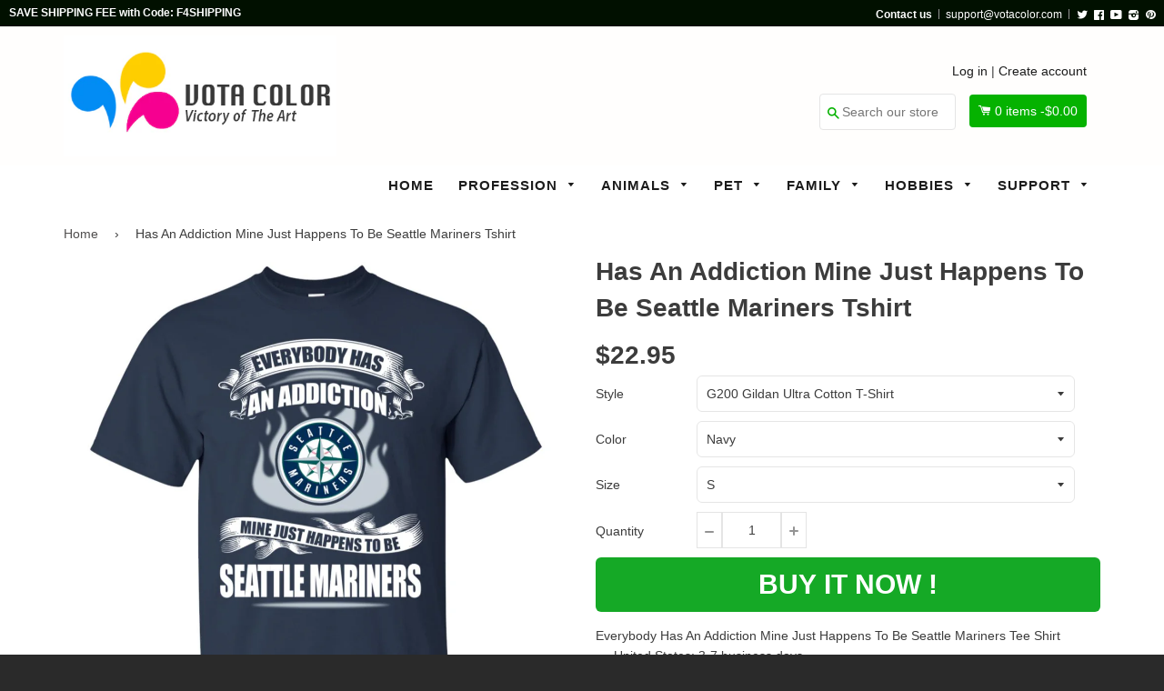

--- FILE ---
content_type: text/html; charset=utf-8
request_url: https://votacolor.com/products/everybody-has-an-addiction-mine-just-happens-to-be-seattle-mariners-t-shirt
body_size: 34226
content:
<!doctype html>
<!--[if IE 8]><html class="no-js lt-ie9" lang="en"> <![endif]-->
<!--[if IE 9 ]><html class="ie9 no-js"> <![endif]-->
<!--[if (gt IE 9)|!(IE)]><!--> <html class="no-js"> <!--<![endif]-->
<head>

  <!-- Basic page needs ================================================== -->
  <meta charset="utf-8">
  <meta http-equiv="X-UA-Compatible" content="IE=edge,chrome=1">
  <meta name="google-site-verification" content="kSBqXU6zI2o4LHgOm-7T5jqQULlFEtH6QiIwAmAXBRo" />

  <!-- Google Tag Manager -->
<script>(function(w,d,s,l,i){w[l]=w[l]||[];w[l].push({'gtm.start':
new Date().getTime(),event:'gtm.js'});var f=d.getElementsByTagName(s)[0],
j=d.createElement(s),dl=l!='dataLayer'?'&l='+l:'';j.async=true;j.src=
'https://www.googletagmanager.com/gtm.js?id='+i+dl;f.parentNode.insertBefore(j,f);
})(window,document,'script','dataLayer','GTM-WSMPV7MZ');</script>
<!-- End Google Tag Manager -->
  
  <script>(function(w,d,t,r,u){var f,n,i;w[u]=w[u]||[],f=function(){var o={ti:"25050305"};o.q=w[u],w[u]=new UET(o),w[u].push("pageLoad")},n=d.createElement(t),n.src=r,n.async=1,n.onload=n.onreadystatechange=function(){var s=this.readyState;s&&s!=="loaded"&&s!=="complete"||(f(),n.onload=n.onreadystatechange=null)},i=d.getElementsByTagName(t)[0],i.parentNode.insertBefore(n,i)})(window,document,"script","//bat.bing.com/bat.js","uetq");</script>

  
  <link rel="shortcut icon" href="//votacolor.com/cdn/shop/t/3/assets/favicon.png?v=181491465109364096601509725491" type="image/png" />
  

  <!-- Title and description ================================================== -->
  <title>
  Has An Addiction Mine Just Happens To Be Seattle Mariners Tshirt &ndash; Vota Color
  </title>

  
  <meta name="description" content="Everybody Has An Addiction Mine Just Happens To Be Seattle Mariners Tee Shirt United States: 3-7 business days International: 8-14 business days depending on the country The best Store Online Shopping - Buy awesome Shirt online. Get a variety of Shirts at best prices in our store is a good idea! Find the Best Shirt onl">
  

  <!-- Helpers ================================================== -->
 
  

  
  <!-- /snippets/social-meta-tags.liquid -->


  <meta property="og:type" content="product">
  <meta property="og:title" content="Has An Addiction Mine Just Happens To Be Seattle Mariners Tshirt">
  
  <meta property="og:image" content="http://votacolor.com/cdn/shop/products/DynamicImageHandler_d3418150-3652-4828-99ea-322f02180cb5_grande.jpg?v=1571610732">
  <meta property="og:image:secure_url" content="https://votacolor.com/cdn/shop/products/DynamicImageHandler_d3418150-3652-4828-99ea-322f02180cb5_grande.jpg?v=1571610732">
  
  <meta property="og:image" content="http://votacolor.com/cdn/shop/products/DynamicImageHandler_18e843f2-a0ae-45b3-8e6c-620f76207903_grande.jpg?v=1598415668">
  <meta property="og:image:secure_url" content="https://votacolor.com/cdn/shop/products/DynamicImageHandler_18e843f2-a0ae-45b3-8e6c-620f76207903_grande.jpg?v=1598415668">
  
  <meta property="og:image" content="http://votacolor.com/cdn/shop/products/G200_371039c8-b1d4-42b6-923c-81a2b3b58410_grande.jpg?v=1598415668">
  <meta property="og:image:secure_url" content="https://votacolor.com/cdn/shop/products/G200_371039c8-b1d4-42b6-923c-81a2b3b58410_grande.jpg?v=1598415668">
  
  <meta property="og:price:amount" content="22.95">
  <meta property="og:price:currency" content="USD">


  <meta property="og:description" content="Everybody Has An Addiction Mine Just Happens To Be Seattle Mariners Tee Shirt United States: 3-7 business days International: 8-14 business days depending on the country The best Store Online Shopping - Buy awesome Shirt online. Get a variety of Shirts at best prices in our store is a good idea! Find the Best Shirt onl">

  <meta property="og:url" content="https://votacolor.com/products/everybody-has-an-addiction-mine-just-happens-to-be-seattle-mariners-t-shirt">
  <meta property="og:site_name" content="Vota Color">





<meta name="twitter:card" content="summary">

  <meta name="twitter:title" content="Has An Addiction Mine Just Happens To Be Seattle Mariners Tshirt">
  <meta name="twitter:description" content="Everybody Has An Addiction Mine Just Happens To Be Seattle Mariners Tee Shirt United States: 3-7 business days International: 8-14 business days depending on the country The best Store Online Shopping - Buy awesome Shirt online. Get a variety of Shirts at best prices in our store is a good idea! Find the Best Shirt onl">
  <meta name="twitter:image" content="https://votacolor.com/cdn/shop/products/DynamicImageHandler_d3418150-3652-4828-99ea-322f02180cb5_medium.jpg?v=1571610732">
  <meta name="twitter:image:width" content="240">
  <meta name="twitter:image:height" content="240">


  <link rel="canonical" href="https://votacolor.com/products/everybody-has-an-addiction-mine-just-happens-to-be-seattle-mariners-t-shirt">
  <meta name="viewport" content="width=device-width,initial-scale=1">
  <meta name="theme-color" content="#514f4f"> 
    <!-- common style css-->
  <link href="//votacolor.com/cdn/shop/t/3/assets/common_style.scss.css?v=28277631146738059621701261305" rel="stylesheet" type="text/css" media="all" />
  <link href="//votacolor.com/cdn/shop/t/3/assets/bootstrap.min.css?v=120189215135598050031505924567" rel="stylesheet" type="text/css" media="all" />
     <link href="//votacolor.com/cdn/shop/t/3/assets/timber.scss.css?v=42687325949253436861700815179" rel="stylesheet" type="text/css" media="all" />
    <!-- CSS ================================================== -->
  <script src="//votacolor.com/cdn/shop/t/3/assets/jquery.min.js?v=180303338299147220221505924575" type="text/javascript"></script>  
  <script src="//votacolor.com/cdn/shop/t/3/assets/social-buttons.js?v=96947719320791330791505924583" type="text/javascript"></script>
    <script src="//votacolor.com/cdn/shop/t/3/assets/bootstrap.min.js?v=5429665416840569691505924567" type="text/javascript"></script>
  <!-- Header hook for plugins ================================================== -->

  <script>window.performance && window.performance.mark && window.performance.mark('shopify.content_for_header.start');</script><meta id="shopify-digital-wallet" name="shopify-digital-wallet" content="/22358159/digital_wallets/dialog">
<meta name="shopify-checkout-api-token" content="af9b18fed6c005cc90e69f40862ae294">
<meta id="in-context-paypal-metadata" data-shop-id="22358159" data-venmo-supported="true" data-environment="production" data-locale="en_US" data-paypal-v4="true" data-currency="USD">
<link rel="alternate" type="application/json+oembed" href="https://votacolor.com/products/everybody-has-an-addiction-mine-just-happens-to-be-seattle-mariners-t-shirt.oembed">
<script async="async" src="/checkouts/internal/preloads.js?locale=en-US"></script>
<script id="shopify-features" type="application/json">{"accessToken":"af9b18fed6c005cc90e69f40862ae294","betas":["rich-media-storefront-analytics"],"domain":"votacolor.com","predictiveSearch":true,"shopId":22358159,"locale":"en"}</script>
<script>var Shopify = Shopify || {};
Shopify.shop = "votaco.myshopify.com";
Shopify.locale = "en";
Shopify.currency = {"active":"USD","rate":"1.0"};
Shopify.country = "US";
Shopify.theme = {"name":"votaco","id":2483027995,"schema_name":null,"schema_version":null,"theme_store_id":null,"role":"main"};
Shopify.theme.handle = "null";
Shopify.theme.style = {"id":null,"handle":null};
Shopify.cdnHost = "votacolor.com/cdn";
Shopify.routes = Shopify.routes || {};
Shopify.routes.root = "/";</script>
<script type="module">!function(o){(o.Shopify=o.Shopify||{}).modules=!0}(window);</script>
<script>!function(o){function n(){var o=[];function n(){o.push(Array.prototype.slice.apply(arguments))}return n.q=o,n}var t=o.Shopify=o.Shopify||{};t.loadFeatures=n(),t.autoloadFeatures=n()}(window);</script>
<script id="shop-js-analytics" type="application/json">{"pageType":"product"}</script>
<script defer="defer" async type="module" src="//votacolor.com/cdn/shopifycloud/shop-js/modules/v2/client.init-shop-cart-sync_BdyHc3Nr.en.esm.js"></script>
<script defer="defer" async type="module" src="//votacolor.com/cdn/shopifycloud/shop-js/modules/v2/chunk.common_Daul8nwZ.esm.js"></script>
<script type="module">
  await import("//votacolor.com/cdn/shopifycloud/shop-js/modules/v2/client.init-shop-cart-sync_BdyHc3Nr.en.esm.js");
await import("//votacolor.com/cdn/shopifycloud/shop-js/modules/v2/chunk.common_Daul8nwZ.esm.js");

  window.Shopify.SignInWithShop?.initShopCartSync?.({"fedCMEnabled":true,"windoidEnabled":true});

</script>
<script>(function() {
  var isLoaded = false;
  function asyncLoad() {
    if (isLoaded) return;
    isLoaded = true;
    var urls = ["https:\/\/883d95281f02d796f8b6-7f0f44eb0f2ceeb9d4fffbe1419aae61.ssl.cf1.rackcdn.com\/teelaunch-scripts.js?shop=votaco.myshopify.com\u0026shop=votaco.myshopify.com"];
    for (var i = 0; i < urls.length; i++) {
      var s = document.createElement('script');
      s.type = 'text/javascript';
      s.async = true;
      s.src = urls[i];
      var x = document.getElementsByTagName('script')[0];
      x.parentNode.insertBefore(s, x);
    }
  };
  if(window.attachEvent) {
    window.attachEvent('onload', asyncLoad);
  } else {
    window.addEventListener('load', asyncLoad, false);
  }
})();</script>
<script id="__st">var __st={"a":22358159,"offset":-28800,"reqid":"76348b0c-cdc9-440a-ab32-9e2cdf8ec6ad-1768984362","pageurl":"votacolor.com\/products\/everybody-has-an-addiction-mine-just-happens-to-be-seattle-mariners-t-shirt","u":"b16851ef62ac","p":"product","rtyp":"product","rid":1928428552289};</script>
<script>window.ShopifyPaypalV4VisibilityTracking = true;</script>
<script id="captcha-bootstrap">!function(){'use strict';const t='contact',e='account',n='new_comment',o=[[t,t],['blogs',n],['comments',n],[t,'customer']],c=[[e,'customer_login'],[e,'guest_login'],[e,'recover_customer_password'],[e,'create_customer']],r=t=>t.map((([t,e])=>`form[action*='/${t}']:not([data-nocaptcha='true']) input[name='form_type'][value='${e}']`)).join(','),a=t=>()=>t?[...document.querySelectorAll(t)].map((t=>t.form)):[];function s(){const t=[...o],e=r(t);return a(e)}const i='password',u='form_key',d=['recaptcha-v3-token','g-recaptcha-response','h-captcha-response',i],f=()=>{try{return window.sessionStorage}catch{return}},m='__shopify_v',_=t=>t.elements[u];function p(t,e,n=!1){try{const o=window.sessionStorage,c=JSON.parse(o.getItem(e)),{data:r}=function(t){const{data:e,action:n}=t;return t[m]||n?{data:e,action:n}:{data:t,action:n}}(c);for(const[e,n]of Object.entries(r))t.elements[e]&&(t.elements[e].value=n);n&&o.removeItem(e)}catch(o){console.error('form repopulation failed',{error:o})}}const l='form_type',E='cptcha';function T(t){t.dataset[E]=!0}const w=window,h=w.document,L='Shopify',v='ce_forms',y='captcha';let A=!1;((t,e)=>{const n=(g='f06e6c50-85a8-45c8-87d0-21a2b65856fe',I='https://cdn.shopify.com/shopifycloud/storefront-forms-hcaptcha/ce_storefront_forms_captcha_hcaptcha.v1.5.2.iife.js',D={infoText:'Protected by hCaptcha',privacyText:'Privacy',termsText:'Terms'},(t,e,n)=>{const o=w[L][v],c=o.bindForm;if(c)return c(t,g,e,D).then(n);var r;o.q.push([[t,g,e,D],n]),r=I,A||(h.body.append(Object.assign(h.createElement('script'),{id:'captcha-provider',async:!0,src:r})),A=!0)});var g,I,D;w[L]=w[L]||{},w[L][v]=w[L][v]||{},w[L][v].q=[],w[L][y]=w[L][y]||{},w[L][y].protect=function(t,e){n(t,void 0,e),T(t)},Object.freeze(w[L][y]),function(t,e,n,w,h,L){const[v,y,A,g]=function(t,e,n){const i=e?o:[],u=t?c:[],d=[...i,...u],f=r(d),m=r(i),_=r(d.filter((([t,e])=>n.includes(e))));return[a(f),a(m),a(_),s()]}(w,h,L),I=t=>{const e=t.target;return e instanceof HTMLFormElement?e:e&&e.form},D=t=>v().includes(t);t.addEventListener('submit',(t=>{const e=I(t);if(!e)return;const n=D(e)&&!e.dataset.hcaptchaBound&&!e.dataset.recaptchaBound,o=_(e),c=g().includes(e)&&(!o||!o.value);(n||c)&&t.preventDefault(),c&&!n&&(function(t){try{if(!f())return;!function(t){const e=f();if(!e)return;const n=_(t);if(!n)return;const o=n.value;o&&e.removeItem(o)}(t);const e=Array.from(Array(32),(()=>Math.random().toString(36)[2])).join('');!function(t,e){_(t)||t.append(Object.assign(document.createElement('input'),{type:'hidden',name:u})),t.elements[u].value=e}(t,e),function(t,e){const n=f();if(!n)return;const o=[...t.querySelectorAll(`input[type='${i}']`)].map((({name:t})=>t)),c=[...d,...o],r={};for(const[a,s]of new FormData(t).entries())c.includes(a)||(r[a]=s);n.setItem(e,JSON.stringify({[m]:1,action:t.action,data:r}))}(t,e)}catch(e){console.error('failed to persist form',e)}}(e),e.submit())}));const S=(t,e)=>{t&&!t.dataset[E]&&(n(t,e.some((e=>e===t))),T(t))};for(const o of['focusin','change'])t.addEventListener(o,(t=>{const e=I(t);D(e)&&S(e,y())}));const B=e.get('form_key'),M=e.get(l),P=B&&M;t.addEventListener('DOMContentLoaded',(()=>{const t=y();if(P)for(const e of t)e.elements[l].value===M&&p(e,B);[...new Set([...A(),...v().filter((t=>'true'===t.dataset.shopifyCaptcha))])].forEach((e=>S(e,t)))}))}(h,new URLSearchParams(w.location.search),n,t,e,['guest_login'])})(!0,!0)}();</script>
<script integrity="sha256-4kQ18oKyAcykRKYeNunJcIwy7WH5gtpwJnB7kiuLZ1E=" data-source-attribution="shopify.loadfeatures" defer="defer" src="//votacolor.com/cdn/shopifycloud/storefront/assets/storefront/load_feature-a0a9edcb.js" crossorigin="anonymous"></script>
<script data-source-attribution="shopify.dynamic_checkout.dynamic.init">var Shopify=Shopify||{};Shopify.PaymentButton=Shopify.PaymentButton||{isStorefrontPortableWallets:!0,init:function(){window.Shopify.PaymentButton.init=function(){};var t=document.createElement("script");t.src="https://votacolor.com/cdn/shopifycloud/portable-wallets/latest/portable-wallets.en.js",t.type="module",document.head.appendChild(t)}};
</script>
<script data-source-attribution="shopify.dynamic_checkout.buyer_consent">
  function portableWalletsHideBuyerConsent(e){var t=document.getElementById("shopify-buyer-consent"),n=document.getElementById("shopify-subscription-policy-button");t&&n&&(t.classList.add("hidden"),t.setAttribute("aria-hidden","true"),n.removeEventListener("click",e))}function portableWalletsShowBuyerConsent(e){var t=document.getElementById("shopify-buyer-consent"),n=document.getElementById("shopify-subscription-policy-button");t&&n&&(t.classList.remove("hidden"),t.removeAttribute("aria-hidden"),n.addEventListener("click",e))}window.Shopify?.PaymentButton&&(window.Shopify.PaymentButton.hideBuyerConsent=portableWalletsHideBuyerConsent,window.Shopify.PaymentButton.showBuyerConsent=portableWalletsShowBuyerConsent);
</script>
<script data-source-attribution="shopify.dynamic_checkout.cart.bootstrap">document.addEventListener("DOMContentLoaded",(function(){function t(){return document.querySelector("shopify-accelerated-checkout-cart, shopify-accelerated-checkout")}if(t())Shopify.PaymentButton.init();else{new MutationObserver((function(e,n){t()&&(Shopify.PaymentButton.init(),n.disconnect())})).observe(document.body,{childList:!0,subtree:!0})}}));
</script>
<link id="shopify-accelerated-checkout-styles" rel="stylesheet" media="screen" href="https://votacolor.com/cdn/shopifycloud/portable-wallets/latest/accelerated-checkout-backwards-compat.css" crossorigin="anonymous">
<style id="shopify-accelerated-checkout-cart">
        #shopify-buyer-consent {
  margin-top: 1em;
  display: inline-block;
  width: 100%;
}

#shopify-buyer-consent.hidden {
  display: none;
}

#shopify-subscription-policy-button {
  background: none;
  border: none;
  padding: 0;
  text-decoration: underline;
  font-size: inherit;
  cursor: pointer;
}

#shopify-subscription-policy-button::before {
  box-shadow: none;
}

      </style>

<script>window.performance && window.performance.mark && window.performance.mark('shopify.content_for_header.end');</script>
  <!-- /snippets/oldIE-js.liquid -->


<!--[if lt IE 9]>
<script src="//cdnjs.cloudflare.com/ajax/libs/html5shiv/3.7.2/html5shiv.min.js" type="text/javascript"></script>
<script src="//votacolor.com/cdn/shop/t/3/assets/respond.min.js?v=52248677837542619231505924577" type="text/javascript"></script>
<link href="//votacolor.com/cdn/shop/t/3/assets/respond-proxy.html" id="respond-proxy" rel="respond-proxy" />
<link href="//votacolor.com/search?q=283dfe524c7ea05e449753d9dbd2b161" id="respond-redirect" rel="respond-redirect" />
<script src="//votacolor.com/search?q=283dfe524c7ea05e449753d9dbd2b161" type="text/javascript"></script>
<![endif]-->



  
  <script src="//votacolor.com/cdn/shop/t/3/assets/modernizr.min.js?v=137617515274177302221505924576" type="text/javascript"></script>
   <link href="//votacolor.com/cdn/shop/t/3/assets/timber.scss.css?v=42687325949253436861700815179" rel="stylesheet" type="text/css" media="all" />
  
  

   <script src="//votacolor.com/cdn/shop/t/3/assets/jquery.nicescroll.js?v=75312524322934296611505924575" type="text/javascript"></script>
  
    <script>
  $(document).ready(function() {
  
	var nice = $("html").niceScroll();  // The document page (body)
    
    )};
   </script>
   <script>
  
$(document).ready(function(){ var deviceAgent = navigator.userAgent.toLowerCase(); var agentID = deviceAgent.match(/(iPad|iPhone|iPod)/i); if (agentID) { $('body').css('-webkit-overflow-scrolling', 'touch'); } });
   </script>

   <script>
   $(document).ready(function(){
      $(".desk_menu").click(function(){
        $(".supports-js").toggleClass("js-drawer-open js-drawer-open-left");
        $("body").toggleClass("js-drawer-open js-drawer-open-left");
      });
      
    }); 
  </script>
  
<link href="https://fonts.googleapis.com/css?family=Anton|Arimo|Arvo|Baloo+Bhai|Baloo+Bhaina|Bitter|Bree+Serif|Cabin|Catamaran|David+Libre|Dosis|Droid+Sans|Droid+Serif|Ek+Mukta|Fjalla+One|Hind|Inconsolata|Indie+Flower|Lato|Libre+Baskerville|Lobster|Lora|Merriweather|Modak|Montserrat|Muli|Noto+Sans|Noto+Serif|Nunito|Open+Sans|Open+Sans+Condensed:300|Oswald|Oxygen|PT+Sans|PT+Sans+Narrow|PT+Serif|Pavanam|Playfair+Display|Poppins|Raleway|Roboto|Roboto+Condensed|Roboto+Slab|Slabo+27px|Source+Sans+Pro|Teko|Titillium+Web|Ubuntu|Yanone+Kaffeesatz|Yatra+One" rel="stylesheet">

<script>
if(document.location.href.indexOf('/collections/all?sort_by=best-selling') > -1) { 
document.location.href = '/';
}
</script>    
  
  
  <script>
if(document.location.href.indexOf('?sort_by=best-selling') > -1) { 
document.location.href = '/';
}
</script> 

  
  
 
  


	
  
  <meta name="msvalidate.01" content="7E45EA946E6C49D282CBB623DC47867A" />
<link href="https://monorail-edge.shopifysvc.com" rel="dns-prefetch">
<script>(function(){if ("sendBeacon" in navigator && "performance" in window) {try {var session_token_from_headers = performance.getEntriesByType('navigation')[0].serverTiming.find(x => x.name == '_s').description;} catch {var session_token_from_headers = undefined;}var session_cookie_matches = document.cookie.match(/_shopify_s=([^;]*)/);var session_token_from_cookie = session_cookie_matches && session_cookie_matches.length === 2 ? session_cookie_matches[1] : "";var session_token = session_token_from_headers || session_token_from_cookie || "";function handle_abandonment_event(e) {var entries = performance.getEntries().filter(function(entry) {return /monorail-edge.shopifysvc.com/.test(entry.name);});if (!window.abandonment_tracked && entries.length === 0) {window.abandonment_tracked = true;var currentMs = Date.now();var navigation_start = performance.timing.navigationStart;var payload = {shop_id: 22358159,url: window.location.href,navigation_start,duration: currentMs - navigation_start,session_token,page_type: "product"};window.navigator.sendBeacon("https://monorail-edge.shopifysvc.com/v1/produce", JSON.stringify({schema_id: "online_store_buyer_site_abandonment/1.1",payload: payload,metadata: {event_created_at_ms: currentMs,event_sent_at_ms: currentMs}}));}}window.addEventListener('pagehide', handle_abandonment_event);}}());</script>
<script id="web-pixels-manager-setup">(function e(e,d,r,n,o){if(void 0===o&&(o={}),!Boolean(null===(a=null===(i=window.Shopify)||void 0===i?void 0:i.analytics)||void 0===a?void 0:a.replayQueue)){var i,a;window.Shopify=window.Shopify||{};var t=window.Shopify;t.analytics=t.analytics||{};var s=t.analytics;s.replayQueue=[],s.publish=function(e,d,r){return s.replayQueue.push([e,d,r]),!0};try{self.performance.mark("wpm:start")}catch(e){}var l=function(){var e={modern:/Edge?\/(1{2}[4-9]|1[2-9]\d|[2-9]\d{2}|\d{4,})\.\d+(\.\d+|)|Firefox\/(1{2}[4-9]|1[2-9]\d|[2-9]\d{2}|\d{4,})\.\d+(\.\d+|)|Chrom(ium|e)\/(9{2}|\d{3,})\.\d+(\.\d+|)|(Maci|X1{2}).+ Version\/(15\.\d+|(1[6-9]|[2-9]\d|\d{3,})\.\d+)([,.]\d+|)( \(\w+\)|)( Mobile\/\w+|) Safari\/|Chrome.+OPR\/(9{2}|\d{3,})\.\d+\.\d+|(CPU[ +]OS|iPhone[ +]OS|CPU[ +]iPhone|CPU IPhone OS|CPU iPad OS)[ +]+(15[._]\d+|(1[6-9]|[2-9]\d|\d{3,})[._]\d+)([._]\d+|)|Android:?[ /-](13[3-9]|1[4-9]\d|[2-9]\d{2}|\d{4,})(\.\d+|)(\.\d+|)|Android.+Firefox\/(13[5-9]|1[4-9]\d|[2-9]\d{2}|\d{4,})\.\d+(\.\d+|)|Android.+Chrom(ium|e)\/(13[3-9]|1[4-9]\d|[2-9]\d{2}|\d{4,})\.\d+(\.\d+|)|SamsungBrowser\/([2-9]\d|\d{3,})\.\d+/,legacy:/Edge?\/(1[6-9]|[2-9]\d|\d{3,})\.\d+(\.\d+|)|Firefox\/(5[4-9]|[6-9]\d|\d{3,})\.\d+(\.\d+|)|Chrom(ium|e)\/(5[1-9]|[6-9]\d|\d{3,})\.\d+(\.\d+|)([\d.]+$|.*Safari\/(?![\d.]+ Edge\/[\d.]+$))|(Maci|X1{2}).+ Version\/(10\.\d+|(1[1-9]|[2-9]\d|\d{3,})\.\d+)([,.]\d+|)( \(\w+\)|)( Mobile\/\w+|) Safari\/|Chrome.+OPR\/(3[89]|[4-9]\d|\d{3,})\.\d+\.\d+|(CPU[ +]OS|iPhone[ +]OS|CPU[ +]iPhone|CPU IPhone OS|CPU iPad OS)[ +]+(10[._]\d+|(1[1-9]|[2-9]\d|\d{3,})[._]\d+)([._]\d+|)|Android:?[ /-](13[3-9]|1[4-9]\d|[2-9]\d{2}|\d{4,})(\.\d+|)(\.\d+|)|Mobile Safari.+OPR\/([89]\d|\d{3,})\.\d+\.\d+|Android.+Firefox\/(13[5-9]|1[4-9]\d|[2-9]\d{2}|\d{4,})\.\d+(\.\d+|)|Android.+Chrom(ium|e)\/(13[3-9]|1[4-9]\d|[2-9]\d{2}|\d{4,})\.\d+(\.\d+|)|Android.+(UC? ?Browser|UCWEB|U3)[ /]?(15\.([5-9]|\d{2,})|(1[6-9]|[2-9]\d|\d{3,})\.\d+)\.\d+|SamsungBrowser\/(5\.\d+|([6-9]|\d{2,})\.\d+)|Android.+MQ{2}Browser\/(14(\.(9|\d{2,})|)|(1[5-9]|[2-9]\d|\d{3,})(\.\d+|))(\.\d+|)|K[Aa][Ii]OS\/(3\.\d+|([4-9]|\d{2,})\.\d+)(\.\d+|)/},d=e.modern,r=e.legacy,n=navigator.userAgent;return n.match(d)?"modern":n.match(r)?"legacy":"unknown"}(),u="modern"===l?"modern":"legacy",c=(null!=n?n:{modern:"",legacy:""})[u],f=function(e){return[e.baseUrl,"/wpm","/b",e.hashVersion,"modern"===e.buildTarget?"m":"l",".js"].join("")}({baseUrl:d,hashVersion:r,buildTarget:u}),m=function(e){var d=e.version,r=e.bundleTarget,n=e.surface,o=e.pageUrl,i=e.monorailEndpoint;return{emit:function(e){var a=e.status,t=e.errorMsg,s=(new Date).getTime(),l=JSON.stringify({metadata:{event_sent_at_ms:s},events:[{schema_id:"web_pixels_manager_load/3.1",payload:{version:d,bundle_target:r,page_url:o,status:a,surface:n,error_msg:t},metadata:{event_created_at_ms:s}}]});if(!i)return console&&console.warn&&console.warn("[Web Pixels Manager] No Monorail endpoint provided, skipping logging."),!1;try{return self.navigator.sendBeacon.bind(self.navigator)(i,l)}catch(e){}var u=new XMLHttpRequest;try{return u.open("POST",i,!0),u.setRequestHeader("Content-Type","text/plain"),u.send(l),!0}catch(e){return console&&console.warn&&console.warn("[Web Pixels Manager] Got an unhandled error while logging to Monorail."),!1}}}}({version:r,bundleTarget:l,surface:e.surface,pageUrl:self.location.href,monorailEndpoint:e.monorailEndpoint});try{o.browserTarget=l,function(e){var d=e.src,r=e.async,n=void 0===r||r,o=e.onload,i=e.onerror,a=e.sri,t=e.scriptDataAttributes,s=void 0===t?{}:t,l=document.createElement("script"),u=document.querySelector("head"),c=document.querySelector("body");if(l.async=n,l.src=d,a&&(l.integrity=a,l.crossOrigin="anonymous"),s)for(var f in s)if(Object.prototype.hasOwnProperty.call(s,f))try{l.dataset[f]=s[f]}catch(e){}if(o&&l.addEventListener("load",o),i&&l.addEventListener("error",i),u)u.appendChild(l);else{if(!c)throw new Error("Did not find a head or body element to append the script");c.appendChild(l)}}({src:f,async:!0,onload:function(){if(!function(){var e,d;return Boolean(null===(d=null===(e=window.Shopify)||void 0===e?void 0:e.analytics)||void 0===d?void 0:d.initialized)}()){var d=window.webPixelsManager.init(e)||void 0;if(d){var r=window.Shopify.analytics;r.replayQueue.forEach((function(e){var r=e[0],n=e[1],o=e[2];d.publishCustomEvent(r,n,o)})),r.replayQueue=[],r.publish=d.publishCustomEvent,r.visitor=d.visitor,r.initialized=!0}}},onerror:function(){return m.emit({status:"failed",errorMsg:"".concat(f," has failed to load")})},sri:function(e){var d=/^sha384-[A-Za-z0-9+/=]+$/;return"string"==typeof e&&d.test(e)}(c)?c:"",scriptDataAttributes:o}),m.emit({status:"loading"})}catch(e){m.emit({status:"failed",errorMsg:(null==e?void 0:e.message)||"Unknown error"})}}})({shopId: 22358159,storefrontBaseUrl: "https://votacolor.com",extensionsBaseUrl: "https://extensions.shopifycdn.com/cdn/shopifycloud/web-pixels-manager",monorailEndpoint: "https://monorail-edge.shopifysvc.com/unstable/produce_batch",surface: "storefront-renderer",enabledBetaFlags: ["2dca8a86"],webPixelsConfigList: [{"id":"34013281","eventPayloadVersion":"v1","runtimeContext":"LAX","scriptVersion":"1","type":"CUSTOM","privacyPurposes":["MARKETING"],"name":"Meta pixel (migrated)"},{"id":"48431201","eventPayloadVersion":"v1","runtimeContext":"LAX","scriptVersion":"1","type":"CUSTOM","privacyPurposes":["ANALYTICS"],"name":"Google Analytics tag (migrated)"},{"id":"shopify-app-pixel","configuration":"{}","eventPayloadVersion":"v1","runtimeContext":"STRICT","scriptVersion":"0450","apiClientId":"shopify-pixel","type":"APP","privacyPurposes":["ANALYTICS","MARKETING"]},{"id":"shopify-custom-pixel","eventPayloadVersion":"v1","runtimeContext":"LAX","scriptVersion":"0450","apiClientId":"shopify-pixel","type":"CUSTOM","privacyPurposes":["ANALYTICS","MARKETING"]}],isMerchantRequest: false,initData: {"shop":{"name":"Vota Color","paymentSettings":{"currencyCode":"USD"},"myshopifyDomain":"votaco.myshopify.com","countryCode":"US","storefrontUrl":"https:\/\/votacolor.com"},"customer":null,"cart":null,"checkout":null,"productVariants":[{"price":{"amount":22.95,"currencyCode":"USD"},"product":{"title":"Has An Addiction Mine Just Happens To Be Seattle Mariners Tshirt","vendor":"CustomCat","id":"1928428552289","untranslatedTitle":"Has An Addiction Mine Just Happens To Be Seattle Mariners Tshirt","url":"\/products\/everybody-has-an-addiction-mine-just-happens-to-be-seattle-mariners-t-shirt","type":"Shirts"},"id":"18350150287457","image":{"src":"\/\/votacolor.com\/cdn\/shop\/products\/DynamicImageHandler_d3418150-3652-4828-99ea-322f02180cb5.jpg?v=1571610732"},"sku":"22-111-66333127-250","title":"G200 Gildan Ultra Cotton T-Shirt \/ Navy \/ S","untranslatedTitle":"G200 Gildan Ultra Cotton T-Shirt \/ Navy \/ S"},{"price":{"amount":22.95,"currencyCode":"USD"},"product":{"title":"Has An Addiction Mine Just Happens To Be Seattle Mariners Tshirt","vendor":"CustomCat","id":"1928428552289","untranslatedTitle":"Has An Addiction Mine Just Happens To Be Seattle Mariners Tshirt","url":"\/products\/everybody-has-an-addiction-mine-just-happens-to-be-seattle-mariners-t-shirt","type":"Shirts"},"id":"18350150320225","image":{"src":"\/\/votacolor.com\/cdn\/shop\/products\/DynamicImageHandler_d3418150-3652-4828-99ea-322f02180cb5.jpg?v=1571610732"},"sku":"22-111-66333127-353","title":"G200 Gildan Ultra Cotton T-Shirt \/ Navy \/ M","untranslatedTitle":"G200 Gildan Ultra Cotton T-Shirt \/ Navy \/ M"},{"price":{"amount":22.95,"currencyCode":"USD"},"product":{"title":"Has An Addiction Mine Just Happens To Be Seattle Mariners Tshirt","vendor":"CustomCat","id":"1928428552289","untranslatedTitle":"Has An Addiction Mine Just Happens To Be Seattle Mariners Tshirt","url":"\/products\/everybody-has-an-addiction-mine-just-happens-to-be-seattle-mariners-t-shirt","type":"Shirts"},"id":"18350150352993","image":{"src":"\/\/votacolor.com\/cdn\/shop\/products\/DynamicImageHandler_d3418150-3652-4828-99ea-322f02180cb5.jpg?v=1571610732"},"sku":"22-111-66333127-354","title":"G200 Gildan Ultra Cotton T-Shirt \/ Navy \/ L","untranslatedTitle":"G200 Gildan Ultra Cotton T-Shirt \/ Navy \/ L"},{"price":{"amount":22.95,"currencyCode":"USD"},"product":{"title":"Has An Addiction Mine Just Happens To Be Seattle Mariners Tshirt","vendor":"CustomCat","id":"1928428552289","untranslatedTitle":"Has An Addiction Mine Just Happens To Be Seattle Mariners Tshirt","url":"\/products\/everybody-has-an-addiction-mine-just-happens-to-be-seattle-mariners-t-shirt","type":"Shirts"},"id":"18350150385761","image":{"src":"\/\/votacolor.com\/cdn\/shop\/products\/DynamicImageHandler_d3418150-3652-4828-99ea-322f02180cb5.jpg?v=1571610732"},"sku":"22-111-66333127-355","title":"G200 Gildan Ultra Cotton T-Shirt \/ Navy \/ XL","untranslatedTitle":"G200 Gildan Ultra Cotton T-Shirt \/ Navy \/ XL"},{"price":{"amount":24.95,"currencyCode":"USD"},"product":{"title":"Has An Addiction Mine Just Happens To Be Seattle Mariners Tshirt","vendor":"CustomCat","id":"1928428552289","untranslatedTitle":"Has An Addiction Mine Just Happens To Be Seattle Mariners Tshirt","url":"\/products\/everybody-has-an-addiction-mine-just-happens-to-be-seattle-mariners-t-shirt","type":"Shirts"},"id":"18350150418529","image":{"src":"\/\/votacolor.com\/cdn\/shop\/products\/DynamicImageHandler_d3418150-3652-4828-99ea-322f02180cb5.jpg?v=1571610732"},"sku":"22-111-66333127-356","title":"G200 Gildan Ultra Cotton T-Shirt \/ Navy \/ 2XL","untranslatedTitle":"G200 Gildan Ultra Cotton T-Shirt \/ Navy \/ 2XL"},{"price":{"amount":24.95,"currencyCode":"USD"},"product":{"title":"Has An Addiction Mine Just Happens To Be Seattle Mariners Tshirt","vendor":"CustomCat","id":"1928428552289","untranslatedTitle":"Has An Addiction Mine Just Happens To Be Seattle Mariners Tshirt","url":"\/products\/everybody-has-an-addiction-mine-just-happens-to-be-seattle-mariners-t-shirt","type":"Shirts"},"id":"18350150451297","image":{"src":"\/\/votacolor.com\/cdn\/shop\/products\/DynamicImageHandler_d3418150-3652-4828-99ea-322f02180cb5.jpg?v=1571610732"},"sku":"22-111-66333127-357","title":"G200 Gildan Ultra Cotton T-Shirt \/ Navy \/ 3XL","untranslatedTitle":"G200 Gildan Ultra Cotton T-Shirt \/ Navy \/ 3XL"},{"price":{"amount":26.95,"currencyCode":"USD"},"product":{"title":"Has An Addiction Mine Just Happens To Be Seattle Mariners Tshirt","vendor":"CustomCat","id":"1928428552289","untranslatedTitle":"Has An Addiction Mine Just Happens To Be Seattle Mariners Tshirt","url":"\/products\/everybody-has-an-addiction-mine-just-happens-to-be-seattle-mariners-t-shirt","type":"Shirts"},"id":"18350150484065","image":{"src":"\/\/votacolor.com\/cdn\/shop\/products\/DynamicImageHandler_d3418150-3652-4828-99ea-322f02180cb5.jpg?v=1571610732"},"sku":"22-111-66333127-1357","title":"G200 Gildan Ultra Cotton T-Shirt \/ Navy \/ 4XL","untranslatedTitle":"G200 Gildan Ultra Cotton T-Shirt \/ Navy \/ 4XL"},{"price":{"amount":27.95,"currencyCode":"USD"},"product":{"title":"Has An Addiction Mine Just Happens To Be Seattle Mariners Tshirt","vendor":"CustomCat","id":"1928428552289","untranslatedTitle":"Has An Addiction Mine Just Happens To Be Seattle Mariners Tshirt","url":"\/products\/everybody-has-an-addiction-mine-just-happens-to-be-seattle-mariners-t-shirt","type":"Shirts"},"id":"18350150516833","image":{"src":"\/\/votacolor.com\/cdn\/shop\/products\/DynamicImageHandler_d3418150-3652-4828-99ea-322f02180cb5.jpg?v=1571610732"},"sku":"22-111-66333127-1469","title":"G200 Gildan Ultra Cotton T-Shirt \/ Navy \/ 5XL","untranslatedTitle":"G200 Gildan Ultra Cotton T-Shirt \/ Navy \/ 5XL"},{"price":{"amount":27.95,"currencyCode":"USD"},"product":{"title":"Has An Addiction Mine Just Happens To Be Seattle Mariners Tshirt","vendor":"CustomCat","id":"1928428552289","untranslatedTitle":"Has An Addiction Mine Just Happens To Be Seattle Mariners Tshirt","url":"\/products\/everybody-has-an-addiction-mine-just-happens-to-be-seattle-mariners-t-shirt","type":"Shirts"},"id":"18350150549601","image":{"src":"\/\/votacolor.com\/cdn\/shop\/products\/DynamicImageHandler_d3418150-3652-4828-99ea-322f02180cb5.jpg?v=1571610732"},"sku":"22-111-66333127-1470","title":"G200 Gildan Ultra Cotton T-Shirt \/ Navy \/ 6XL","untranslatedTitle":"G200 Gildan Ultra Cotton T-Shirt \/ Navy \/ 6XL"},{"price":{"amount":22.95,"currencyCode":"USD"},"product":{"title":"Has An Addiction Mine Just Happens To Be Seattle Mariners Tshirt","vendor":"CustomCat","id":"1928428552289","untranslatedTitle":"Has An Addiction Mine Just Happens To Be Seattle Mariners Tshirt","url":"\/products\/everybody-has-an-addiction-mine-just-happens-to-be-seattle-mariners-t-shirt","type":"Shirts"},"id":"18350149992545","image":{"src":"\/\/votacolor.com\/cdn\/shop\/products\/DynamicImageHandler_18e843f2-a0ae-45b3-8e6c-620f76207903.jpg?v=1598415668"},"sku":"22-113-66333127-252","title":"G200 Gildan Ultra Cotton T-Shirt \/ Black \/ S","untranslatedTitle":"G200 Gildan Ultra Cotton T-Shirt \/ Black \/ S"},{"price":{"amount":22.95,"currencyCode":"USD"},"product":{"title":"Has An Addiction Mine Just Happens To Be Seattle Mariners Tshirt","vendor":"CustomCat","id":"1928428552289","untranslatedTitle":"Has An Addiction Mine Just Happens To Be Seattle Mariners Tshirt","url":"\/products\/everybody-has-an-addiction-mine-just-happens-to-be-seattle-mariners-t-shirt","type":"Shirts"},"id":"18350150025313","image":{"src":"\/\/votacolor.com\/cdn\/shop\/products\/DynamicImageHandler_18e843f2-a0ae-45b3-8e6c-620f76207903.jpg?v=1598415668"},"sku":"22-113-66333127-337","title":"G200 Gildan Ultra Cotton T-Shirt \/ Black \/ M","untranslatedTitle":"G200 Gildan Ultra Cotton T-Shirt \/ Black \/ M"},{"price":{"amount":22.95,"currencyCode":"USD"},"product":{"title":"Has An Addiction Mine Just Happens To Be Seattle Mariners Tshirt","vendor":"CustomCat","id":"1928428552289","untranslatedTitle":"Has An Addiction Mine Just Happens To Be Seattle Mariners Tshirt","url":"\/products\/everybody-has-an-addiction-mine-just-happens-to-be-seattle-mariners-t-shirt","type":"Shirts"},"id":"18350150058081","image":{"src":"\/\/votacolor.com\/cdn\/shop\/products\/DynamicImageHandler_18e843f2-a0ae-45b3-8e6c-620f76207903.jpg?v=1598415668"},"sku":"22-113-66333127-338","title":"G200 Gildan Ultra Cotton T-Shirt \/ Black \/ L","untranslatedTitle":"G200 Gildan Ultra Cotton T-Shirt \/ Black \/ L"},{"price":{"amount":22.95,"currencyCode":"USD"},"product":{"title":"Has An Addiction Mine Just Happens To Be Seattle Mariners Tshirt","vendor":"CustomCat","id":"1928428552289","untranslatedTitle":"Has An Addiction Mine Just Happens To Be Seattle Mariners Tshirt","url":"\/products\/everybody-has-an-addiction-mine-just-happens-to-be-seattle-mariners-t-shirt","type":"Shirts"},"id":"18350150090849","image":{"src":"\/\/votacolor.com\/cdn\/shop\/products\/DynamicImageHandler_18e843f2-a0ae-45b3-8e6c-620f76207903.jpg?v=1598415668"},"sku":"22-113-66333127-339","title":"G200 Gildan Ultra Cotton T-Shirt \/ Black \/ XL","untranslatedTitle":"G200 Gildan Ultra Cotton T-Shirt \/ Black \/ XL"},{"price":{"amount":24.95,"currencyCode":"USD"},"product":{"title":"Has An Addiction Mine Just Happens To Be Seattle Mariners Tshirt","vendor":"CustomCat","id":"1928428552289","untranslatedTitle":"Has An Addiction Mine Just Happens To Be Seattle Mariners Tshirt","url":"\/products\/everybody-has-an-addiction-mine-just-happens-to-be-seattle-mariners-t-shirt","type":"Shirts"},"id":"18350150123617","image":{"src":"\/\/votacolor.com\/cdn\/shop\/products\/DynamicImageHandler_18e843f2-a0ae-45b3-8e6c-620f76207903.jpg?v=1598415668"},"sku":"22-113-66333127-340","title":"G200 Gildan Ultra Cotton T-Shirt \/ Black \/ 2XL","untranslatedTitle":"G200 Gildan Ultra Cotton T-Shirt \/ Black \/ 2XL"},{"price":{"amount":24.95,"currencyCode":"USD"},"product":{"title":"Has An Addiction Mine Just Happens To Be Seattle Mariners Tshirt","vendor":"CustomCat","id":"1928428552289","untranslatedTitle":"Has An Addiction Mine Just Happens To Be Seattle Mariners Tshirt","url":"\/products\/everybody-has-an-addiction-mine-just-happens-to-be-seattle-mariners-t-shirt","type":"Shirts"},"id":"18350150156385","image":{"src":"\/\/votacolor.com\/cdn\/shop\/products\/DynamicImageHandler_18e843f2-a0ae-45b3-8e6c-620f76207903.jpg?v=1598415668"},"sku":"22-113-66333127-342","title":"G200 Gildan Ultra Cotton T-Shirt \/ Black \/ 3XL","untranslatedTitle":"G200 Gildan Ultra Cotton T-Shirt \/ Black \/ 3XL"},{"price":{"amount":26.95,"currencyCode":"USD"},"product":{"title":"Has An Addiction Mine Just Happens To Be Seattle Mariners Tshirt","vendor":"CustomCat","id":"1928428552289","untranslatedTitle":"Has An Addiction Mine Just Happens To Be Seattle Mariners Tshirt","url":"\/products\/everybody-has-an-addiction-mine-just-happens-to-be-seattle-mariners-t-shirt","type":"Shirts"},"id":"18350150189153","image":{"src":"\/\/votacolor.com\/cdn\/shop\/products\/DynamicImageHandler_18e843f2-a0ae-45b3-8e6c-620f76207903.jpg?v=1598415668"},"sku":"22-113-66333127-1354","title":"G200 Gildan Ultra Cotton T-Shirt \/ Black \/ 4XL","untranslatedTitle":"G200 Gildan Ultra Cotton T-Shirt \/ Black \/ 4XL"},{"price":{"amount":27.95,"currencyCode":"USD"},"product":{"title":"Has An Addiction Mine Just Happens To Be Seattle Mariners Tshirt","vendor":"CustomCat","id":"1928428552289","untranslatedTitle":"Has An Addiction Mine Just Happens To Be Seattle Mariners Tshirt","url":"\/products\/everybody-has-an-addiction-mine-just-happens-to-be-seattle-mariners-t-shirt","type":"Shirts"},"id":"18350150221921","image":{"src":"\/\/votacolor.com\/cdn\/shop\/products\/DynamicImageHandler_18e843f2-a0ae-45b3-8e6c-620f76207903.jpg?v=1598415668"},"sku":"22-113-66333127-1459","title":"G200 Gildan Ultra Cotton T-Shirt \/ Black \/ 5XL","untranslatedTitle":"G200 Gildan Ultra Cotton T-Shirt \/ Black \/ 5XL"},{"price":{"amount":27.95,"currencyCode":"USD"},"product":{"title":"Has An Addiction Mine Just Happens To Be Seattle Mariners Tshirt","vendor":"CustomCat","id":"1928428552289","untranslatedTitle":"Has An Addiction Mine Just Happens To Be Seattle Mariners Tshirt","url":"\/products\/everybody-has-an-addiction-mine-just-happens-to-be-seattle-mariners-t-shirt","type":"Shirts"},"id":"18350150254689","image":{"src":"\/\/votacolor.com\/cdn\/shop\/products\/DynamicImageHandler_18e843f2-a0ae-45b3-8e6c-620f76207903.jpg?v=1598415668"},"sku":"22-113-66333127-1460","title":"G200 Gildan Ultra Cotton T-Shirt \/ Black \/ 6XL","untranslatedTitle":"G200 Gildan Ultra Cotton T-Shirt \/ Black \/ 6XL"},{"price":{"amount":24.95,"currencyCode":"USD"},"product":{"title":"Has An Addiction Mine Just Happens To Be Seattle Mariners Tshirt","vendor":"CustomCat","id":"1928428552289","untranslatedTitle":"Has An Addiction Mine Just Happens To Be Seattle Mariners Tshirt","url":"\/products\/everybody-has-an-addiction-mine-just-happens-to-be-seattle-mariners-t-shirt","type":"Shirts"},"id":"18350150778977","image":{"src":"\/\/votacolor.com\/cdn\/shop\/products\/DynamicImageHandler_6b704af8-aee9-4bfd-8e72-ee511e384237.jpg?v=1571610732"},"sku":"1054-10063-66333134-48674","title":"G500L Gildan Ladies' 5.3 oz. T-Shirt \/ Navy \/ S","untranslatedTitle":"G500L Gildan Ladies' 5.3 oz. T-Shirt \/ Navy \/ S"},{"price":{"amount":24.95,"currencyCode":"USD"},"product":{"title":"Has An Addiction Mine Just Happens To Be Seattle Mariners Tshirt","vendor":"CustomCat","id":"1928428552289","untranslatedTitle":"Has An Addiction Mine Just Happens To Be Seattle Mariners Tshirt","url":"\/products\/everybody-has-an-addiction-mine-just-happens-to-be-seattle-mariners-t-shirt","type":"Shirts"},"id":"18350150811745","image":{"src":"\/\/votacolor.com\/cdn\/shop\/products\/DynamicImageHandler_6b704af8-aee9-4bfd-8e72-ee511e384237.jpg?v=1571610732"},"sku":"1054-10063-66333134-48677","title":"G500L Gildan Ladies' 5.3 oz. T-Shirt \/ Navy \/ M","untranslatedTitle":"G500L Gildan Ladies' 5.3 oz. T-Shirt \/ Navy \/ M"},{"price":{"amount":24.95,"currencyCode":"USD"},"product":{"title":"Has An Addiction Mine Just Happens To Be Seattle Mariners Tshirt","vendor":"CustomCat","id":"1928428552289","untranslatedTitle":"Has An Addiction Mine Just Happens To Be Seattle Mariners Tshirt","url":"\/products\/everybody-has-an-addiction-mine-just-happens-to-be-seattle-mariners-t-shirt","type":"Shirts"},"id":"18350150844513","image":{"src":"\/\/votacolor.com\/cdn\/shop\/products\/DynamicImageHandler_6b704af8-aee9-4bfd-8e72-ee511e384237.jpg?v=1571610732"},"sku":"1054-10063-66333134-48678","title":"G500L Gildan Ladies' 5.3 oz. T-Shirt \/ Navy \/ L","untranslatedTitle":"G500L Gildan Ladies' 5.3 oz. T-Shirt \/ Navy \/ L"},{"price":{"amount":24.95,"currencyCode":"USD"},"product":{"title":"Has An Addiction Mine Just Happens To Be Seattle Mariners Tshirt","vendor":"CustomCat","id":"1928428552289","untranslatedTitle":"Has An Addiction Mine Just Happens To Be Seattle Mariners Tshirt","url":"\/products\/everybody-has-an-addiction-mine-just-happens-to-be-seattle-mariners-t-shirt","type":"Shirts"},"id":"18350150877281","image":{"src":"\/\/votacolor.com\/cdn\/shop\/products\/DynamicImageHandler_6b704af8-aee9-4bfd-8e72-ee511e384237.jpg?v=1571610732"},"sku":"1054-10063-66333134-48679","title":"G500L Gildan Ladies' 5.3 oz. T-Shirt \/ Navy \/ XL","untranslatedTitle":"G500L Gildan Ladies' 5.3 oz. T-Shirt \/ Navy \/ XL"},{"price":{"amount":25.95,"currencyCode":"USD"},"product":{"title":"Has An Addiction Mine Just Happens To Be Seattle Mariners Tshirt","vendor":"CustomCat","id":"1928428552289","untranslatedTitle":"Has An Addiction Mine Just Happens To Be Seattle Mariners Tshirt","url":"\/products\/everybody-has-an-addiction-mine-just-happens-to-be-seattle-mariners-t-shirt","type":"Shirts"},"id":"18350150910049","image":{"src":"\/\/votacolor.com\/cdn\/shop\/products\/DynamicImageHandler_6b704af8-aee9-4bfd-8e72-ee511e384237.jpg?v=1571610732"},"sku":"1054-10063-66333134-48683","title":"G500L Gildan Ladies' 5.3 oz. T-Shirt \/ Navy \/ 2XL","untranslatedTitle":"G500L Gildan Ladies' 5.3 oz. T-Shirt \/ Navy \/ 2XL"},{"price":{"amount":26.95,"currencyCode":"USD"},"product":{"title":"Has An Addiction Mine Just Happens To Be Seattle Mariners Tshirt","vendor":"CustomCat","id":"1928428552289","untranslatedTitle":"Has An Addiction Mine Just Happens To Be Seattle Mariners Tshirt","url":"\/products\/everybody-has-an-addiction-mine-just-happens-to-be-seattle-mariners-t-shirt","type":"Shirts"},"id":"18350150942817","image":{"src":"\/\/votacolor.com\/cdn\/shop\/products\/DynamicImageHandler_6b704af8-aee9-4bfd-8e72-ee511e384237.jpg?v=1571610732"},"sku":"1054-10063-66333134-48685","title":"G500L Gildan Ladies' 5.3 oz. T-Shirt \/ Navy \/ 3XL","untranslatedTitle":"G500L Gildan Ladies' 5.3 oz. T-Shirt \/ Navy \/ 3XL"},{"price":{"amount":24.95,"currencyCode":"USD"},"product":{"title":"Has An Addiction Mine Just Happens To Be Seattle Mariners Tshirt","vendor":"CustomCat","id":"1928428552289","untranslatedTitle":"Has An Addiction Mine Just Happens To Be Seattle Mariners Tshirt","url":"\/products\/everybody-has-an-addiction-mine-just-happens-to-be-seattle-mariners-t-shirt","type":"Shirts"},"id":"18350150582369","image":{"src":"\/\/votacolor.com\/cdn\/shop\/products\/DynamicImageHandler_3bf16a79-67f0-45a3-a47a-cc7560520a1a.jpg?v=1571610732"},"sku":"1054-10039-66333134-48593","title":"G500L Gildan Ladies' 5.3 oz. T-Shirt \/ Black \/ S","untranslatedTitle":"G500L Gildan Ladies' 5.3 oz. T-Shirt \/ Black \/ S"},{"price":{"amount":24.95,"currencyCode":"USD"},"product":{"title":"Has An Addiction Mine Just Happens To Be Seattle Mariners Tshirt","vendor":"CustomCat","id":"1928428552289","untranslatedTitle":"Has An Addiction Mine Just Happens To Be Seattle Mariners Tshirt","url":"\/products\/everybody-has-an-addiction-mine-just-happens-to-be-seattle-mariners-t-shirt","type":"Shirts"},"id":"18350150615137","image":{"src":"\/\/votacolor.com\/cdn\/shop\/products\/DynamicImageHandler_3bf16a79-67f0-45a3-a47a-cc7560520a1a.jpg?v=1571610732"},"sku":"1054-10039-66333134-48594","title":"G500L Gildan Ladies' 5.3 oz. T-Shirt \/ Black \/ M","untranslatedTitle":"G500L Gildan Ladies' 5.3 oz. T-Shirt \/ Black \/ M"},{"price":{"amount":24.95,"currencyCode":"USD"},"product":{"title":"Has An Addiction Mine Just Happens To Be Seattle Mariners Tshirt","vendor":"CustomCat","id":"1928428552289","untranslatedTitle":"Has An Addiction Mine Just Happens To Be Seattle Mariners Tshirt","url":"\/products\/everybody-has-an-addiction-mine-just-happens-to-be-seattle-mariners-t-shirt","type":"Shirts"},"id":"18350150647905","image":{"src":"\/\/votacolor.com\/cdn\/shop\/products\/DynamicImageHandler_3bf16a79-67f0-45a3-a47a-cc7560520a1a.jpg?v=1571610732"},"sku":"1054-10039-66333134-48595","title":"G500L Gildan Ladies' 5.3 oz. T-Shirt \/ Black \/ L","untranslatedTitle":"G500L Gildan Ladies' 5.3 oz. T-Shirt \/ Black \/ L"},{"price":{"amount":24.95,"currencyCode":"USD"},"product":{"title":"Has An Addiction Mine Just Happens To Be Seattle Mariners Tshirt","vendor":"CustomCat","id":"1928428552289","untranslatedTitle":"Has An Addiction Mine Just Happens To Be Seattle Mariners Tshirt","url":"\/products\/everybody-has-an-addiction-mine-just-happens-to-be-seattle-mariners-t-shirt","type":"Shirts"},"id":"18350150680673","image":{"src":"\/\/votacolor.com\/cdn\/shop\/products\/DynamicImageHandler_3bf16a79-67f0-45a3-a47a-cc7560520a1a.jpg?v=1571610732"},"sku":"1054-10039-66333134-48596","title":"G500L Gildan Ladies' 5.3 oz. T-Shirt \/ Black \/ XL","untranslatedTitle":"G500L Gildan Ladies' 5.3 oz. T-Shirt \/ Black \/ XL"},{"price":{"amount":25.95,"currencyCode":"USD"},"product":{"title":"Has An Addiction Mine Just Happens To Be Seattle Mariners Tshirt","vendor":"CustomCat","id":"1928428552289","untranslatedTitle":"Has An Addiction Mine Just Happens To Be Seattle Mariners Tshirt","url":"\/products\/everybody-has-an-addiction-mine-just-happens-to-be-seattle-mariners-t-shirt","type":"Shirts"},"id":"18350150713441","image":{"src":"\/\/votacolor.com\/cdn\/shop\/products\/DynamicImageHandler_3bf16a79-67f0-45a3-a47a-cc7560520a1a.jpg?v=1571610732"},"sku":"1054-10039-66333134-48597","title":"G500L Gildan Ladies' 5.3 oz. T-Shirt \/ Black \/ 2XL","untranslatedTitle":"G500L Gildan Ladies' 5.3 oz. T-Shirt \/ Black \/ 2XL"},{"price":{"amount":26.95,"currencyCode":"USD"},"product":{"title":"Has An Addiction Mine Just Happens To Be Seattle Mariners Tshirt","vendor":"CustomCat","id":"1928428552289","untranslatedTitle":"Has An Addiction Mine Just Happens To Be Seattle Mariners Tshirt","url":"\/products\/everybody-has-an-addiction-mine-just-happens-to-be-seattle-mariners-t-shirt","type":"Shirts"},"id":"18350150746209","image":{"src":"\/\/votacolor.com\/cdn\/shop\/products\/DynamicImageHandler_3bf16a79-67f0-45a3-a47a-cc7560520a1a.jpg?v=1571610732"},"sku":"1054-10039-66333134-48598","title":"G500L Gildan Ladies' 5.3 oz. T-Shirt \/ Black \/ 3XL","untranslatedTitle":"G500L Gildan Ladies' 5.3 oz. T-Shirt \/ Black \/ 3XL"},{"price":{"amount":39.95,"currencyCode":"USD"},"product":{"title":"Has An Addiction Mine Just Happens To Be Seattle Mariners Tshirt","vendor":"CustomCat","id":"1928428552289","untranslatedTitle":"Has An Addiction Mine Just Happens To Be Seattle Mariners Tshirt","url":"\/products\/everybody-has-an-addiction-mine-just-happens-to-be-seattle-mariners-t-shirt","type":"Shirts"},"id":"18350151073889","image":{"src":"\/\/votacolor.com\/cdn\/shop\/products\/DynamicImageHandler_e7e22e5e-1e23-4083-8250-6d7e8560a872.jpg?v=1571610732"},"sku":"1125-10903-66333135-52975","title":"3326 Rabbit Skins Toddler Fleece Hoodie \/ Navy \/ 2T","untranslatedTitle":"3326 Rabbit Skins Toddler Fleece Hoodie \/ Navy \/ 2T"},{"price":{"amount":39.95,"currencyCode":"USD"},"product":{"title":"Has An Addiction Mine Just Happens To Be Seattle Mariners Tshirt","vendor":"CustomCat","id":"1928428552289","untranslatedTitle":"Has An Addiction Mine Just Happens To Be Seattle Mariners Tshirt","url":"\/products\/everybody-has-an-addiction-mine-just-happens-to-be-seattle-mariners-t-shirt","type":"Shirts"},"id":"18350151106657","image":{"src":"\/\/votacolor.com\/cdn\/shop\/products\/DynamicImageHandler_e7e22e5e-1e23-4083-8250-6d7e8560a872.jpg?v=1571610732"},"sku":"1125-10903-66333135-52976","title":"3326 Rabbit Skins Toddler Fleece Hoodie \/ Navy \/ 4T","untranslatedTitle":"3326 Rabbit Skins Toddler Fleece Hoodie \/ Navy \/ 4T"},{"price":{"amount":39.95,"currencyCode":"USD"},"product":{"title":"Has An Addiction Mine Just Happens To Be Seattle Mariners Tshirt","vendor":"CustomCat","id":"1928428552289","untranslatedTitle":"Has An Addiction Mine Just Happens To Be Seattle Mariners Tshirt","url":"\/products\/everybody-has-an-addiction-mine-just-happens-to-be-seattle-mariners-t-shirt","type":"Shirts"},"id":"18350151172193","image":{"src":"\/\/votacolor.com\/cdn\/shop\/products\/DynamicImageHandler_e7e22e5e-1e23-4083-8250-6d7e8560a872.jpg?v=1571610732"},"sku":"1125-10903-66333135-52977","title":"3326 Rabbit Skins Toddler Fleece Hoodie \/ Navy \/ 5\/6","untranslatedTitle":"3326 Rabbit Skins Toddler Fleece Hoodie \/ Navy \/ 5\/6"},{"price":{"amount":39.95,"currencyCode":"USD"},"product":{"title":"Has An Addiction Mine Just Happens To Be Seattle Mariners Tshirt","vendor":"CustomCat","id":"1928428552289","untranslatedTitle":"Has An Addiction Mine Just Happens To Be Seattle Mariners Tshirt","url":"\/products\/everybody-has-an-addiction-mine-just-happens-to-be-seattle-mariners-t-shirt","type":"Shirts"},"id":"18350150975585","image":{"src":"\/\/votacolor.com\/cdn\/shop\/products\/DynamicImageHandler_c7c67e1b-9852-43c4-b6d1-df1707469baf.jpg?v=1571610732"},"sku":"1125-10863-66333135-52727","title":"3326 Rabbit Skins Toddler Fleece Hoodie \/ Black \/ 2T","untranslatedTitle":"3326 Rabbit Skins Toddler Fleece Hoodie \/ Black \/ 2T"},{"price":{"amount":39.95,"currencyCode":"USD"},"product":{"title":"Has An Addiction Mine Just Happens To Be Seattle Mariners Tshirt","vendor":"CustomCat","id":"1928428552289","untranslatedTitle":"Has An Addiction Mine Just Happens To Be Seattle Mariners Tshirt","url":"\/products\/everybody-has-an-addiction-mine-just-happens-to-be-seattle-mariners-t-shirt","type":"Shirts"},"id":"18350151008353","image":{"src":"\/\/votacolor.com\/cdn\/shop\/products\/DynamicImageHandler_c7c67e1b-9852-43c4-b6d1-df1707469baf.jpg?v=1571610732"},"sku":"1125-10863-66333135-52728","title":"3326 Rabbit Skins Toddler Fleece Hoodie \/ Black \/ 4T","untranslatedTitle":"3326 Rabbit Skins Toddler Fleece Hoodie \/ Black \/ 4T"},{"price":{"amount":39.95,"currencyCode":"USD"},"product":{"title":"Has An Addiction Mine Just Happens To Be Seattle Mariners Tshirt","vendor":"CustomCat","id":"1928428552289","untranslatedTitle":"Has An Addiction Mine Just Happens To Be Seattle Mariners Tshirt","url":"\/products\/everybody-has-an-addiction-mine-just-happens-to-be-seattle-mariners-t-shirt","type":"Shirts"},"id":"18350151041121","image":{"src":"\/\/votacolor.com\/cdn\/shop\/products\/DynamicImageHandler_c7c67e1b-9852-43c4-b6d1-df1707469baf.jpg?v=1571610732"},"sku":"1125-10863-66333135-52729","title":"3326 Rabbit Skins Toddler Fleece Hoodie \/ Black \/ 5\/6","untranslatedTitle":"3326 Rabbit Skins Toddler Fleece Hoodie \/ Black \/ 5\/6"},{"price":{"amount":29.95,"currencyCode":"USD"},"product":{"title":"Has An Addiction Mine Just Happens To Be Seattle Mariners Tshirt","vendor":"CustomCat","id":"1928428552289","untranslatedTitle":"Has An Addiction Mine Just Happens To Be Seattle Mariners Tshirt","url":"\/products\/everybody-has-an-addiction-mine-just-happens-to-be-seattle-mariners-t-shirt","type":"Shirts"},"id":"18350151762017","image":{"src":"\/\/votacolor.com\/cdn\/shop\/products\/DynamicImageHandler_3b4cbfe3-3329-45c9-a991-5ebf357565b8.jpg?v=1571610732"},"sku":"30-184-66333128-331","title":"G240 Gildan LS Ultra Cotton T-Shirt \/ Navy \/ S","untranslatedTitle":"G240 Gildan LS Ultra Cotton T-Shirt \/ Navy \/ S"},{"price":{"amount":29.95,"currencyCode":"USD"},"product":{"title":"Has An Addiction Mine Just Happens To Be Seattle Mariners Tshirt","vendor":"CustomCat","id":"1928428552289","untranslatedTitle":"Has An Addiction Mine Just Happens To Be Seattle Mariners Tshirt","url":"\/products\/everybody-has-an-addiction-mine-just-happens-to-be-seattle-mariners-t-shirt","type":"Shirts"},"id":"18350151827553","image":{"src":"\/\/votacolor.com\/cdn\/shop\/products\/DynamicImageHandler_3b4cbfe3-3329-45c9-a991-5ebf357565b8.jpg?v=1571610732"},"sku":"30-184-66333128-574","title":"G240 Gildan LS Ultra Cotton T-Shirt \/ Navy \/ M","untranslatedTitle":"G240 Gildan LS Ultra Cotton T-Shirt \/ Navy \/ M"},{"price":{"amount":29.95,"currencyCode":"USD"},"product":{"title":"Has An Addiction Mine Just Happens To Be Seattle Mariners Tshirt","vendor":"CustomCat","id":"1928428552289","untranslatedTitle":"Has An Addiction Mine Just Happens To Be Seattle Mariners Tshirt","url":"\/products\/everybody-has-an-addiction-mine-just-happens-to-be-seattle-mariners-t-shirt","type":"Shirts"},"id":"18350151893089","image":{"src":"\/\/votacolor.com\/cdn\/shop\/products\/DynamicImageHandler_3b4cbfe3-3329-45c9-a991-5ebf357565b8.jpg?v=1571610732"},"sku":"30-184-66333128-575","title":"G240 Gildan LS Ultra Cotton T-Shirt \/ Navy \/ L","untranslatedTitle":"G240 Gildan LS Ultra Cotton T-Shirt \/ Navy \/ L"},{"price":{"amount":29.95,"currencyCode":"USD"},"product":{"title":"Has An Addiction Mine Just Happens To Be Seattle Mariners Tshirt","vendor":"CustomCat","id":"1928428552289","untranslatedTitle":"Has An Addiction Mine Just Happens To Be Seattle Mariners Tshirt","url":"\/products\/everybody-has-an-addiction-mine-just-happens-to-be-seattle-mariners-t-shirt","type":"Shirts"},"id":"18350151991393","image":{"src":"\/\/votacolor.com\/cdn\/shop\/products\/DynamicImageHandler_3b4cbfe3-3329-45c9-a991-5ebf357565b8.jpg?v=1571610732"},"sku":"30-184-66333128-576","title":"G240 Gildan LS Ultra Cotton T-Shirt \/ Navy \/ XL","untranslatedTitle":"G240 Gildan LS Ultra Cotton T-Shirt \/ Navy \/ XL"},{"price":{"amount":31.95,"currencyCode":"USD"},"product":{"title":"Has An Addiction Mine Just Happens To Be Seattle Mariners Tshirt","vendor":"CustomCat","id":"1928428552289","untranslatedTitle":"Has An Addiction Mine Just Happens To Be Seattle Mariners Tshirt","url":"\/products\/everybody-has-an-addiction-mine-just-happens-to-be-seattle-mariners-t-shirt","type":"Shirts"},"id":"18350152056929","image":{"src":"\/\/votacolor.com\/cdn\/shop\/products\/DynamicImageHandler_3b4cbfe3-3329-45c9-a991-5ebf357565b8.jpg?v=1571610732"},"sku":"30-184-66333128-577","title":"G240 Gildan LS Ultra Cotton T-Shirt \/ Navy \/ 2XL","untranslatedTitle":"G240 Gildan LS Ultra Cotton T-Shirt \/ Navy \/ 2XL"},{"price":{"amount":31.95,"currencyCode":"USD"},"product":{"title":"Has An Addiction Mine Just Happens To Be Seattle Mariners Tshirt","vendor":"CustomCat","id":"1928428552289","untranslatedTitle":"Has An Addiction Mine Just Happens To Be Seattle Mariners Tshirt","url":"\/products\/everybody-has-an-addiction-mine-just-happens-to-be-seattle-mariners-t-shirt","type":"Shirts"},"id":"18350152122465","image":{"src":"\/\/votacolor.com\/cdn\/shop\/products\/DynamicImageHandler_3b4cbfe3-3329-45c9-a991-5ebf357565b8.jpg?v=1571610732"},"sku":"30-184-66333128-578","title":"G240 Gildan LS Ultra Cotton T-Shirt \/ Navy \/ 3XL","untranslatedTitle":"G240 Gildan LS Ultra Cotton T-Shirt \/ Navy \/ 3XL"},{"price":{"amount":33.95,"currencyCode":"USD"},"product":{"title":"Has An Addiction Mine Just Happens To Be Seattle Mariners Tshirt","vendor":"CustomCat","id":"1928428552289","untranslatedTitle":"Has An Addiction Mine Just Happens To Be Seattle Mariners Tshirt","url":"\/products\/everybody-has-an-addiction-mine-just-happens-to-be-seattle-mariners-t-shirt","type":"Shirts"},"id":"18350152188001","image":{"src":"\/\/votacolor.com\/cdn\/shop\/products\/DynamicImageHandler_3b4cbfe3-3329-45c9-a991-5ebf357565b8.jpg?v=1571610732"},"sku":"30-184-66333128-6220","title":"G240 Gildan LS Ultra Cotton T-Shirt \/ Navy \/ 4XL","untranslatedTitle":"G240 Gildan LS Ultra Cotton T-Shirt \/ Navy \/ 4XL"},{"price":{"amount":29.95,"currencyCode":"USD"},"product":{"title":"Has An Addiction Mine Just Happens To Be Seattle Mariners Tshirt","vendor":"CustomCat","id":"1928428552289","untranslatedTitle":"Has An Addiction Mine Just Happens To Be Seattle Mariners Tshirt","url":"\/products\/everybody-has-an-addiction-mine-just-happens-to-be-seattle-mariners-t-shirt","type":"Shirts"},"id":"18350151237729","image":{"src":"\/\/votacolor.com\/cdn\/shop\/products\/DynamicImageHandler_8346ea08-b0a4-4347-9f53-33a6e050f9ca.jpg?v=1571610732"},"sku":"30-186-66333128-333","title":"G240 Gildan LS Ultra Cotton T-Shirt \/ Black \/ S","untranslatedTitle":"G240 Gildan LS Ultra Cotton T-Shirt \/ Black \/ S"},{"price":{"amount":29.95,"currencyCode":"USD"},"product":{"title":"Has An Addiction Mine Just Happens To Be Seattle Mariners Tshirt","vendor":"CustomCat","id":"1928428552289","untranslatedTitle":"Has An Addiction Mine Just Happens To Be Seattle Mariners Tshirt","url":"\/products\/everybody-has-an-addiction-mine-just-happens-to-be-seattle-mariners-t-shirt","type":"Shirts"},"id":"18350151303265","image":{"src":"\/\/votacolor.com\/cdn\/shop\/products\/DynamicImageHandler_8346ea08-b0a4-4347-9f53-33a6e050f9ca.jpg?v=1571610732"},"sku":"30-186-66333128-579","title":"G240 Gildan LS Ultra Cotton T-Shirt \/ Black \/ M","untranslatedTitle":"G240 Gildan LS Ultra Cotton T-Shirt \/ Black \/ M"},{"price":{"amount":29.95,"currencyCode":"USD"},"product":{"title":"Has An Addiction Mine Just Happens To Be Seattle Mariners Tshirt","vendor":"CustomCat","id":"1928428552289","untranslatedTitle":"Has An Addiction Mine Just Happens To Be Seattle Mariners Tshirt","url":"\/products\/everybody-has-an-addiction-mine-just-happens-to-be-seattle-mariners-t-shirt","type":"Shirts"},"id":"18350151368801","image":{"src":"\/\/votacolor.com\/cdn\/shop\/products\/DynamicImageHandler_8346ea08-b0a4-4347-9f53-33a6e050f9ca.jpg?v=1571610732"},"sku":"30-186-66333128-580","title":"G240 Gildan LS Ultra Cotton T-Shirt \/ Black \/ L","untranslatedTitle":"G240 Gildan LS Ultra Cotton T-Shirt \/ Black \/ L"},{"price":{"amount":29.95,"currencyCode":"USD"},"product":{"title":"Has An Addiction Mine Just Happens To Be Seattle Mariners Tshirt","vendor":"CustomCat","id":"1928428552289","untranslatedTitle":"Has An Addiction Mine Just Happens To Be Seattle Mariners Tshirt","url":"\/products\/everybody-has-an-addiction-mine-just-happens-to-be-seattle-mariners-t-shirt","type":"Shirts"},"id":"18350151434337","image":{"src":"\/\/votacolor.com\/cdn\/shop\/products\/DynamicImageHandler_8346ea08-b0a4-4347-9f53-33a6e050f9ca.jpg?v=1571610732"},"sku":"30-186-66333128-581","title":"G240 Gildan LS Ultra Cotton T-Shirt \/ Black \/ XL","untranslatedTitle":"G240 Gildan LS Ultra Cotton T-Shirt \/ Black \/ XL"},{"price":{"amount":31.95,"currencyCode":"USD"},"product":{"title":"Has An Addiction Mine Just Happens To Be Seattle Mariners Tshirt","vendor":"CustomCat","id":"1928428552289","untranslatedTitle":"Has An Addiction Mine Just Happens To Be Seattle Mariners Tshirt","url":"\/products\/everybody-has-an-addiction-mine-just-happens-to-be-seattle-mariners-t-shirt","type":"Shirts"},"id":"18350151499873","image":{"src":"\/\/votacolor.com\/cdn\/shop\/products\/DynamicImageHandler_8346ea08-b0a4-4347-9f53-33a6e050f9ca.jpg?v=1571610732"},"sku":"30-186-66333128-582","title":"G240 Gildan LS Ultra Cotton T-Shirt \/ Black \/ 2XL","untranslatedTitle":"G240 Gildan LS Ultra Cotton T-Shirt \/ Black \/ 2XL"},{"price":{"amount":31.95,"currencyCode":"USD"},"product":{"title":"Has An Addiction Mine Just Happens To Be Seattle Mariners Tshirt","vendor":"CustomCat","id":"1928428552289","untranslatedTitle":"Has An Addiction Mine Just Happens To Be Seattle Mariners Tshirt","url":"\/products\/everybody-has-an-addiction-mine-just-happens-to-be-seattle-mariners-t-shirt","type":"Shirts"},"id":"18350151565409","image":{"src":"\/\/votacolor.com\/cdn\/shop\/products\/DynamicImageHandler_8346ea08-b0a4-4347-9f53-33a6e050f9ca.jpg?v=1571610732"},"sku":"30-186-66333128-583","title":"G240 Gildan LS Ultra Cotton T-Shirt \/ Black \/ 3XL","untranslatedTitle":"G240 Gildan LS Ultra Cotton T-Shirt \/ Black \/ 3XL"},{"price":{"amount":33.95,"currencyCode":"USD"},"product":{"title":"Has An Addiction Mine Just Happens To Be Seattle Mariners Tshirt","vendor":"CustomCat","id":"1928428552289","untranslatedTitle":"Has An Addiction Mine Just Happens To Be Seattle Mariners Tshirt","url":"\/products\/everybody-has-an-addiction-mine-just-happens-to-be-seattle-mariners-t-shirt","type":"Shirts"},"id":"18350151630945","image":{"src":"\/\/votacolor.com\/cdn\/shop\/products\/DynamicImageHandler_8346ea08-b0a4-4347-9f53-33a6e050f9ca.jpg?v=1571610732"},"sku":"30-186-66333128-1362","title":"G240 Gildan LS Ultra Cotton T-Shirt \/ Black \/ 4XL","untranslatedTitle":"G240 Gildan LS Ultra Cotton T-Shirt \/ Black \/ 4XL"},{"price":{"amount":34.95,"currencyCode":"USD"},"product":{"title":"Has An Addiction Mine Just Happens To Be Seattle Mariners Tshirt","vendor":"CustomCat","id":"1928428552289","untranslatedTitle":"Has An Addiction Mine Just Happens To Be Seattle Mariners Tshirt","url":"\/products\/everybody-has-an-addiction-mine-just-happens-to-be-seattle-mariners-t-shirt","type":"Shirts"},"id":"18350151696481","image":{"src":"\/\/votacolor.com\/cdn\/shop\/products\/DynamicImageHandler_8346ea08-b0a4-4347-9f53-33a6e050f9ca.jpg?v=1571610732"},"sku":"30-186-66333128-15953","title":"G240 Gildan LS Ultra Cotton T-Shirt \/ Black \/ 5XL","untranslatedTitle":"G240 Gildan LS Ultra Cotton T-Shirt \/ Black \/ 5XL"},{"price":{"amount":42.95,"currencyCode":"USD"},"product":{"title":"Has An Addiction Mine Just Happens To Be Seattle Mariners Tshirt","vendor":"CustomCat","id":"1928428552289","untranslatedTitle":"Has An Addiction Mine Just Happens To Be Seattle Mariners Tshirt","url":"\/products\/everybody-has-an-addiction-mine-just-happens-to-be-seattle-mariners-t-shirt","type":"Shirts"},"id":"18350152253537","image":{"src":"\/\/votacolor.com\/cdn\/shop\/products\/DynamicImageHandler_f39ac859-c745-4f64-bd93-18bc83b4ef48.jpg?v=1571610732"},"sku":"815-8172-66333132-38694","title":"887L Anvil Ladies' LS T-Shirt Hoodie \/ Black\/Dark Grey \/ S","untranslatedTitle":"887L Anvil Ladies' LS T-Shirt Hoodie \/ Black\/Dark Grey \/ S"},{"price":{"amount":42.95,"currencyCode":"USD"},"product":{"title":"Has An Addiction Mine Just Happens To Be Seattle Mariners Tshirt","vendor":"CustomCat","id":"1928428552289","untranslatedTitle":"Has An Addiction Mine Just Happens To Be Seattle Mariners Tshirt","url":"\/products\/everybody-has-an-addiction-mine-just-happens-to-be-seattle-mariners-t-shirt","type":"Shirts"},"id":"18350152319073","image":{"src":"\/\/votacolor.com\/cdn\/shop\/products\/DynamicImageHandler_f39ac859-c745-4f64-bd93-18bc83b4ef48.jpg?v=1571610732"},"sku":"815-8172-66333132-38695","title":"887L Anvil Ladies' LS T-Shirt Hoodie \/ Black\/Dark Grey \/ M","untranslatedTitle":"887L Anvil Ladies' LS T-Shirt Hoodie \/ Black\/Dark Grey \/ M"},{"price":{"amount":42.95,"currencyCode":"USD"},"product":{"title":"Has An Addiction Mine Just Happens To Be Seattle Mariners Tshirt","vendor":"CustomCat","id":"1928428552289","untranslatedTitle":"Has An Addiction Mine Just Happens To Be Seattle Mariners Tshirt","url":"\/products\/everybody-has-an-addiction-mine-just-happens-to-be-seattle-mariners-t-shirt","type":"Shirts"},"id":"18350152515681","image":{"src":"\/\/votacolor.com\/cdn\/shop\/products\/DynamicImageHandler_f39ac859-c745-4f64-bd93-18bc83b4ef48.jpg?v=1571610732"},"sku":"815-8172-66333132-38696","title":"887L Anvil Ladies' LS T-Shirt Hoodie \/ Black\/Dark Grey \/ L","untranslatedTitle":"887L Anvil Ladies' LS T-Shirt Hoodie \/ Black\/Dark Grey \/ L"},{"price":{"amount":42.95,"currencyCode":"USD"},"product":{"title":"Has An Addiction Mine Just Happens To Be Seattle Mariners Tshirt","vendor":"CustomCat","id":"1928428552289","untranslatedTitle":"Has An Addiction Mine Just Happens To Be Seattle Mariners Tshirt","url":"\/products\/everybody-has-an-addiction-mine-just-happens-to-be-seattle-mariners-t-shirt","type":"Shirts"},"id":"18350152581217","image":{"src":"\/\/votacolor.com\/cdn\/shop\/products\/DynamicImageHandler_f39ac859-c745-4f64-bd93-18bc83b4ef48.jpg?v=1571610732"},"sku":"815-8172-66333132-38697","title":"887L Anvil Ladies' LS T-Shirt Hoodie \/ Black\/Dark Grey \/ XL","untranslatedTitle":"887L Anvil Ladies' LS T-Shirt Hoodie \/ Black\/Dark Grey \/ XL"},{"price":{"amount":43.95,"currencyCode":"USD"},"product":{"title":"Has An Addiction Mine Just Happens To Be Seattle Mariners Tshirt","vendor":"CustomCat","id":"1928428552289","untranslatedTitle":"Has An Addiction Mine Just Happens To Be Seattle Mariners Tshirt","url":"\/products\/everybody-has-an-addiction-mine-just-happens-to-be-seattle-mariners-t-shirt","type":"Shirts"},"id":"18350152613985","image":{"src":"\/\/votacolor.com\/cdn\/shop\/products\/DynamicImageHandler_f39ac859-c745-4f64-bd93-18bc83b4ef48.jpg?v=1571610732"},"sku":"815-8172-66333132-38698","title":"887L Anvil Ladies' LS T-Shirt Hoodie \/ Black\/Dark Grey \/ 2XL","untranslatedTitle":"887L Anvil Ladies' LS T-Shirt Hoodie \/ Black\/Dark Grey \/ 2XL"},{"price":{"amount":42.95,"currencyCode":"USD"},"product":{"title":"Has An Addiction Mine Just Happens To Be Seattle Mariners Tshirt","vendor":"CustomCat","id":"1928428552289","untranslatedTitle":"Has An Addiction Mine Just Happens To Be Seattle Mariners Tshirt","url":"\/products\/everybody-has-an-addiction-mine-just-happens-to-be-seattle-mariners-t-shirt","type":"Shirts"},"id":"18350152679521","image":{"src":"\/\/votacolor.com\/cdn\/shop\/products\/DynamicImageHandler_6337642e-d65d-4860-93c4-e32987c63755.jpg?v=1571610732"},"sku":"815-8177-66333132-38714","title":"887L Anvil Ladies' LS T-Shirt Hoodie \/ Navy\/Dark Grey \/ S","untranslatedTitle":"887L Anvil Ladies' LS T-Shirt Hoodie \/ Navy\/Dark Grey \/ S"},{"price":{"amount":42.95,"currencyCode":"USD"},"product":{"title":"Has An Addiction Mine Just Happens To Be Seattle Mariners Tshirt","vendor":"CustomCat","id":"1928428552289","untranslatedTitle":"Has An Addiction Mine Just Happens To Be Seattle Mariners Tshirt","url":"\/products\/everybody-has-an-addiction-mine-just-happens-to-be-seattle-mariners-t-shirt","type":"Shirts"},"id":"18350152777825","image":{"src":"\/\/votacolor.com\/cdn\/shop\/products\/DynamicImageHandler_6337642e-d65d-4860-93c4-e32987c63755.jpg?v=1571610732"},"sku":"815-8177-66333132-38715","title":"887L Anvil Ladies' LS T-Shirt Hoodie \/ Navy\/Dark Grey \/ M","untranslatedTitle":"887L Anvil Ladies' LS T-Shirt Hoodie \/ Navy\/Dark Grey \/ M"},{"price":{"amount":42.95,"currencyCode":"USD"},"product":{"title":"Has An Addiction Mine Just Happens To Be Seattle Mariners Tshirt","vendor":"CustomCat","id":"1928428552289","untranslatedTitle":"Has An Addiction Mine Just Happens To Be Seattle Mariners Tshirt","url":"\/products\/everybody-has-an-addiction-mine-just-happens-to-be-seattle-mariners-t-shirt","type":"Shirts"},"id":"18350152810593","image":{"src":"\/\/votacolor.com\/cdn\/shop\/products\/DynamicImageHandler_6337642e-d65d-4860-93c4-e32987c63755.jpg?v=1571610732"},"sku":"815-8177-66333132-38716","title":"887L Anvil Ladies' LS T-Shirt Hoodie \/ Navy\/Dark Grey \/ L","untranslatedTitle":"887L Anvil Ladies' LS T-Shirt Hoodie \/ Navy\/Dark Grey \/ L"},{"price":{"amount":42.95,"currencyCode":"USD"},"product":{"title":"Has An Addiction Mine Just Happens To Be Seattle Mariners Tshirt","vendor":"CustomCat","id":"1928428552289","untranslatedTitle":"Has An Addiction Mine Just Happens To Be Seattle Mariners Tshirt","url":"\/products\/everybody-has-an-addiction-mine-just-happens-to-be-seattle-mariners-t-shirt","type":"Shirts"},"id":"18350152876129","image":{"src":"\/\/votacolor.com\/cdn\/shop\/products\/DynamicImageHandler_6337642e-d65d-4860-93c4-e32987c63755.jpg?v=1571610732"},"sku":"815-8177-66333132-38717","title":"887L Anvil Ladies' LS T-Shirt Hoodie \/ Navy\/Dark Grey \/ XL","untranslatedTitle":"887L Anvil Ladies' LS T-Shirt Hoodie \/ Navy\/Dark Grey \/ XL"},{"price":{"amount":43.95,"currencyCode":"USD"},"product":{"title":"Has An Addiction Mine Just Happens To Be Seattle Mariners Tshirt","vendor":"CustomCat","id":"1928428552289","untranslatedTitle":"Has An Addiction Mine Just Happens To Be Seattle Mariners Tshirt","url":"\/products\/everybody-has-an-addiction-mine-just-happens-to-be-seattle-mariners-t-shirt","type":"Shirts"},"id":"18350152941665","image":{"src":"\/\/votacolor.com\/cdn\/shop\/products\/DynamicImageHandler_6337642e-d65d-4860-93c4-e32987c63755.jpg?v=1571610732"},"sku":"815-8177-66333132-38718","title":"887L Anvil Ladies' LS T-Shirt Hoodie \/ Navy\/Dark Grey \/ 2XL","untranslatedTitle":"887L Anvil Ladies' LS T-Shirt Hoodie \/ Navy\/Dark Grey \/ 2XL"},{"price":{"amount":28.95,"currencyCode":"USD"},"product":{"title":"Has An Addiction Mine Just Happens To Be Seattle Mariners Tshirt","vendor":"CustomCat","id":"1928428552289","untranslatedTitle":"Has An Addiction Mine Just Happens To Be Seattle Mariners Tshirt","url":"\/products\/everybody-has-an-addiction-mine-just-happens-to-be-seattle-mariners-t-shirt","type":"Shirts"},"id":"18350153498721","image":{"src":"\/\/votacolor.com\/cdn\/shop\/products\/DynamicImageHandler_e0de66c8-fa70-4f21-a34a-84d04f86ed0d.jpg?v=1571610732"},"sku":"958-9445-66333133-45765","title":"3480 Bella + Canvas Unisex Tank \/ Navy \/ S","untranslatedTitle":"3480 Bella + Canvas Unisex Tank \/ Navy \/ S"},{"price":{"amount":28.95,"currencyCode":"USD"},"product":{"title":"Has An Addiction Mine Just Happens To Be Seattle Mariners Tshirt","vendor":"CustomCat","id":"1928428552289","untranslatedTitle":"Has An Addiction Mine Just Happens To Be Seattle Mariners Tshirt","url":"\/products\/everybody-has-an-addiction-mine-just-happens-to-be-seattle-mariners-t-shirt","type":"Shirts"},"id":"18350153564257","image":{"src":"\/\/votacolor.com\/cdn\/shop\/products\/DynamicImageHandler_e0de66c8-fa70-4f21-a34a-84d04f86ed0d.jpg?v=1571610732"},"sku":"958-9445-66333133-45766","title":"3480 Bella + Canvas Unisex Tank \/ Navy \/ M","untranslatedTitle":"3480 Bella + Canvas Unisex Tank \/ Navy \/ M"},{"price":{"amount":28.95,"currencyCode":"USD"},"product":{"title":"Has An Addiction Mine Just Happens To Be Seattle Mariners Tshirt","vendor":"CustomCat","id":"1928428552289","untranslatedTitle":"Has An Addiction Mine Just Happens To Be Seattle Mariners Tshirt","url":"\/products\/everybody-has-an-addiction-mine-just-happens-to-be-seattle-mariners-t-shirt","type":"Shirts"},"id":"18350153629793","image":{"src":"\/\/votacolor.com\/cdn\/shop\/products\/DynamicImageHandler_e0de66c8-fa70-4f21-a34a-84d04f86ed0d.jpg?v=1571610732"},"sku":"958-9445-66333133-45767","title":"3480 Bella + Canvas Unisex Tank \/ Navy \/ L","untranslatedTitle":"3480 Bella + Canvas Unisex Tank \/ Navy \/ L"},{"price":{"amount":28.95,"currencyCode":"USD"},"product":{"title":"Has An Addiction Mine Just Happens To Be Seattle Mariners Tshirt","vendor":"CustomCat","id":"1928428552289","untranslatedTitle":"Has An Addiction Mine Just Happens To Be Seattle Mariners Tshirt","url":"\/products\/everybody-has-an-addiction-mine-just-happens-to-be-seattle-mariners-t-shirt","type":"Shirts"},"id":"18350153695329","image":{"src":"\/\/votacolor.com\/cdn\/shop\/products\/DynamicImageHandler_e0de66c8-fa70-4f21-a34a-84d04f86ed0d.jpg?v=1571610732"},"sku":"958-9445-66333133-45768","title":"3480 Bella + Canvas Unisex Tank \/ Navy \/ XL","untranslatedTitle":"3480 Bella + Canvas Unisex Tank \/ Navy \/ XL"},{"price":{"amount":30.95,"currencyCode":"USD"},"product":{"title":"Has An Addiction Mine Just Happens To Be Seattle Mariners Tshirt","vendor":"CustomCat","id":"1928428552289","untranslatedTitle":"Has An Addiction Mine Just Happens To Be Seattle Mariners Tshirt","url":"\/products\/everybody-has-an-addiction-mine-just-happens-to-be-seattle-mariners-t-shirt","type":"Shirts"},"id":"18350153793633","image":{"src":"\/\/votacolor.com\/cdn\/shop\/products\/DynamicImageHandler_e0de66c8-fa70-4f21-a34a-84d04f86ed0d.jpg?v=1571610732"},"sku":"958-9445-66333133-45769","title":"3480 Bella + Canvas Unisex Tank \/ Navy \/ 2XL","untranslatedTitle":"3480 Bella + Canvas Unisex Tank \/ Navy \/ 2XL"},{"price":{"amount":28.95,"currencyCode":"USD"},"product":{"title":"Has An Addiction Mine Just Happens To Be Seattle Mariners Tshirt","vendor":"CustomCat","id":"1928428552289","untranslatedTitle":"Has An Addiction Mine Just Happens To Be Seattle Mariners Tshirt","url":"\/products\/everybody-has-an-addiction-mine-just-happens-to-be-seattle-mariners-t-shirt","type":"Shirts"},"id":"18350153433185","image":{"src":"\/\/votacolor.com\/cdn\/shop\/products\/DynamicImageHandler_e0de66c8-fa70-4f21-a34a-84d04f86ed0d.jpg?v=1571610732"},"sku":"958-9445-66333133-45764","title":"3480 Bella + Canvas Unisex Tank \/ Navy \/ XS","untranslatedTitle":"3480 Bella + Canvas Unisex Tank \/ Navy \/ XS"},{"price":{"amount":28.95,"currencyCode":"USD"},"product":{"title":"Has An Addiction Mine Just Happens To Be Seattle Mariners Tshirt","vendor":"CustomCat","id":"1928428552289","untranslatedTitle":"Has An Addiction Mine Just Happens To Be Seattle Mariners Tshirt","url":"\/products\/everybody-has-an-addiction-mine-just-happens-to-be-seattle-mariners-t-shirt","type":"Shirts"},"id":"18350153072737","image":{"src":"\/\/votacolor.com\/cdn\/shop\/products\/DynamicImageHandler_678e4bff-8e70-4da1-a39c-52f9b02f1fed.jpg?v=1571610732"},"sku":"958-9443-66333133-45753","title":"3480 Bella + Canvas Unisex Tank \/ Black \/ S","untranslatedTitle":"3480 Bella + Canvas Unisex Tank \/ Black \/ S"},{"price":{"amount":28.95,"currencyCode":"USD"},"product":{"title":"Has An Addiction Mine Just Happens To Be Seattle Mariners Tshirt","vendor":"CustomCat","id":"1928428552289","untranslatedTitle":"Has An Addiction Mine Just Happens To Be Seattle Mariners Tshirt","url":"\/products\/everybody-has-an-addiction-mine-just-happens-to-be-seattle-mariners-t-shirt","type":"Shirts"},"id":"18350153138273","image":{"src":"\/\/votacolor.com\/cdn\/shop\/products\/DynamicImageHandler_678e4bff-8e70-4da1-a39c-52f9b02f1fed.jpg?v=1571610732"},"sku":"958-9443-66333133-45754","title":"3480 Bella + Canvas Unisex Tank \/ Black \/ M","untranslatedTitle":"3480 Bella + Canvas Unisex Tank \/ Black \/ M"},{"price":{"amount":28.95,"currencyCode":"USD"},"product":{"title":"Has An Addiction Mine Just Happens To Be Seattle Mariners Tshirt","vendor":"CustomCat","id":"1928428552289","untranslatedTitle":"Has An Addiction Mine Just Happens To Be Seattle Mariners Tshirt","url":"\/products\/everybody-has-an-addiction-mine-just-happens-to-be-seattle-mariners-t-shirt","type":"Shirts"},"id":"18350153236577","image":{"src":"\/\/votacolor.com\/cdn\/shop\/products\/DynamicImageHandler_678e4bff-8e70-4da1-a39c-52f9b02f1fed.jpg?v=1571610732"},"sku":"958-9443-66333133-45755","title":"3480 Bella + Canvas Unisex Tank \/ Black \/ L","untranslatedTitle":"3480 Bella + Canvas Unisex Tank \/ Black \/ L"},{"price":{"amount":28.95,"currencyCode":"USD"},"product":{"title":"Has An Addiction Mine Just Happens To Be Seattle Mariners Tshirt","vendor":"CustomCat","id":"1928428552289","untranslatedTitle":"Has An Addiction Mine Just Happens To Be Seattle Mariners Tshirt","url":"\/products\/everybody-has-an-addiction-mine-just-happens-to-be-seattle-mariners-t-shirt","type":"Shirts"},"id":"18350153302113","image":{"src":"\/\/votacolor.com\/cdn\/shop\/products\/DynamicImageHandler_678e4bff-8e70-4da1-a39c-52f9b02f1fed.jpg?v=1571610732"},"sku":"958-9443-66333133-45756","title":"3480 Bella + Canvas Unisex Tank \/ Black \/ XL","untranslatedTitle":"3480 Bella + Canvas Unisex Tank \/ Black \/ XL"},{"price":{"amount":30.95,"currencyCode":"USD"},"product":{"title":"Has An Addiction Mine Just Happens To Be Seattle Mariners Tshirt","vendor":"CustomCat","id":"1928428552289","untranslatedTitle":"Has An Addiction Mine Just Happens To Be Seattle Mariners Tshirt","url":"\/products\/everybody-has-an-addiction-mine-just-happens-to-be-seattle-mariners-t-shirt","type":"Shirts"},"id":"18350153367649","image":{"src":"\/\/votacolor.com\/cdn\/shop\/products\/DynamicImageHandler_678e4bff-8e70-4da1-a39c-52f9b02f1fed.jpg?v=1571610732"},"sku":"958-9443-66333133-45757","title":"3480 Bella + Canvas Unisex Tank \/ Black \/ 2XL","untranslatedTitle":"3480 Bella + Canvas Unisex Tank \/ Black \/ 2XL"},{"price":{"amount":28.95,"currencyCode":"USD"},"product":{"title":"Has An Addiction Mine Just Happens To Be Seattle Mariners Tshirt","vendor":"CustomCat","id":"1928428552289","untranslatedTitle":"Has An Addiction Mine Just Happens To Be Seattle Mariners Tshirt","url":"\/products\/everybody-has-an-addiction-mine-just-happens-to-be-seattle-mariners-t-shirt","type":"Shirts"},"id":"18350153007201","image":{"src":"\/\/votacolor.com\/cdn\/shop\/products\/DynamicImageHandler_678e4bff-8e70-4da1-a39c-52f9b02f1fed.jpg?v=1571610732"},"sku":"958-9443-66333133-45752","title":"3480 Bella + Canvas Unisex Tank \/ Black \/ XS","untranslatedTitle":"3480 Bella + Canvas Unisex Tank \/ Black \/ XS"},{"price":{"amount":29.95,"currencyCode":"USD"},"product":{"title":"Has An Addiction Mine Just Happens To Be Seattle Mariners Tshirt","vendor":"CustomCat","id":"1928428552289","untranslatedTitle":"Has An Addiction Mine Just Happens To Be Seattle Mariners Tshirt","url":"\/products\/everybody-has-an-addiction-mine-just-happens-to-be-seattle-mariners-t-shirt","type":"Shirts"},"id":"18350153859169","image":{"src":"\/\/votacolor.com\/cdn\/shop\/products\/DynamicImageHandler_67a6fa71-6d13-4b66-9f44-8b25b34351d8.jpg?v=1571610732"},"sku":"56-321-66333130-1228","title":"G240B Gildan Youth LS T-Shirt \/ Navy \/ YS","untranslatedTitle":"G240B Gildan Youth LS T-Shirt \/ Navy \/ YS"},{"price":{"amount":29.95,"currencyCode":"USD"},"product":{"title":"Has An Addiction Mine Just Happens To Be Seattle Mariners Tshirt","vendor":"CustomCat","id":"1928428552289","untranslatedTitle":"Has An Addiction Mine Just Happens To Be Seattle Mariners Tshirt","url":"\/products\/everybody-has-an-addiction-mine-just-happens-to-be-seattle-mariners-t-shirt","type":"Shirts"},"id":"18350153924705","image":{"src":"\/\/votacolor.com\/cdn\/shop\/products\/DynamicImageHandler_67a6fa71-6d13-4b66-9f44-8b25b34351d8.jpg?v=1571610732"},"sku":"56-321-66333130-1229","title":"G240B Gildan Youth LS T-Shirt \/ Navy \/ YM","untranslatedTitle":"G240B Gildan Youth LS T-Shirt \/ Navy \/ YM"},{"price":{"amount":29.95,"currencyCode":"USD"},"product":{"title":"Has An Addiction Mine Just Happens To Be Seattle Mariners Tshirt","vendor":"CustomCat","id":"1928428552289","untranslatedTitle":"Has An Addiction Mine Just Happens To Be Seattle Mariners Tshirt","url":"\/products\/everybody-has-an-addiction-mine-just-happens-to-be-seattle-mariners-t-shirt","type":"Shirts"},"id":"18350153990241","image":{"src":"\/\/votacolor.com\/cdn\/shop\/products\/DynamicImageHandler_67a6fa71-6d13-4b66-9f44-8b25b34351d8.jpg?v=1571610732"},"sku":"56-321-66333130-1230","title":"G240B Gildan Youth LS T-Shirt \/ Navy \/ YL","untranslatedTitle":"G240B Gildan Youth LS T-Shirt \/ Navy \/ YL"},{"price":{"amount":29.95,"currencyCode":"USD"},"product":{"title":"Has An Addiction Mine Just Happens To Be Seattle Mariners Tshirt","vendor":"CustomCat","id":"1928428552289","untranslatedTitle":"Has An Addiction Mine Just Happens To Be Seattle Mariners Tshirt","url":"\/products\/everybody-has-an-addiction-mine-just-happens-to-be-seattle-mariners-t-shirt","type":"Shirts"},"id":"18350154088545","image":{"src":"\/\/votacolor.com\/cdn\/shop\/products\/DynamicImageHandler_67a6fa71-6d13-4b66-9f44-8b25b34351d8.jpg?v=1571610732"},"sku":"56-321-66333130-6644","title":"G240B Gildan Youth LS T-Shirt \/ Navy \/ YXL","untranslatedTitle":"G240B Gildan Youth LS T-Shirt \/ Navy \/ YXL"},{"price":{"amount":42.95,"currencyCode":"USD"},"product":{"title":"Has An Addiction Mine Just Happens To Be Seattle Mariners Tshirt","vendor":"CustomCat","id":"1928428552289","untranslatedTitle":"Has An Addiction Mine Just Happens To Be Seattle Mariners Tshirt","url":"\/products\/everybody-has-an-addiction-mine-just-happens-to-be-seattle-mariners-t-shirt","type":"Shirts"},"id":"18350154154081","image":{"src":"\/\/votacolor.com\/cdn\/shop\/products\/DynamicImageHandler_b245c4f1-77b3-4238-88ad-1387bd002e9a.jpg?v=1571610732"},"sku":"813-8140-66333131-38652","title":"987 Anvil LS T-Shirt Hoodie \/ Black\/Dark Grey \/ S","untranslatedTitle":"987 Anvil LS T-Shirt Hoodie \/ Black\/Dark Grey \/ S"},{"price":{"amount":42.95,"currencyCode":"USD"},"product":{"title":"Has An Addiction Mine Just Happens To Be Seattle Mariners Tshirt","vendor":"CustomCat","id":"1928428552289","untranslatedTitle":"Has An Addiction Mine Just Happens To Be Seattle Mariners Tshirt","url":"\/products\/everybody-has-an-addiction-mine-just-happens-to-be-seattle-mariners-t-shirt","type":"Shirts"},"id":"18350154219617","image":{"src":"\/\/votacolor.com\/cdn\/shop\/products\/DynamicImageHandler_b245c4f1-77b3-4238-88ad-1387bd002e9a.jpg?v=1571610732"},"sku":"813-8140-66333131-38653","title":"987 Anvil LS T-Shirt Hoodie \/ Black\/Dark Grey \/ M","untranslatedTitle":"987 Anvil LS T-Shirt Hoodie \/ Black\/Dark Grey \/ M"},{"price":{"amount":42.95,"currencyCode":"USD"},"product":{"title":"Has An Addiction Mine Just Happens To Be Seattle Mariners Tshirt","vendor":"CustomCat","id":"1928428552289","untranslatedTitle":"Has An Addiction Mine Just Happens To Be Seattle Mariners Tshirt","url":"\/products\/everybody-has-an-addiction-mine-just-happens-to-be-seattle-mariners-t-shirt","type":"Shirts"},"id":"18350154285153","image":{"src":"\/\/votacolor.com\/cdn\/shop\/products\/DynamicImageHandler_b245c4f1-77b3-4238-88ad-1387bd002e9a.jpg?v=1571610732"},"sku":"813-8140-66333131-38654","title":"987 Anvil LS T-Shirt Hoodie \/ Black\/Dark Grey \/ L","untranslatedTitle":"987 Anvil LS T-Shirt Hoodie \/ Black\/Dark Grey \/ L"},{"price":{"amount":42.95,"currencyCode":"USD"},"product":{"title":"Has An Addiction Mine Just Happens To Be Seattle Mariners Tshirt","vendor":"CustomCat","id":"1928428552289","untranslatedTitle":"Has An Addiction Mine Just Happens To Be Seattle Mariners Tshirt","url":"\/products\/everybody-has-an-addiction-mine-just-happens-to-be-seattle-mariners-t-shirt","type":"Shirts"},"id":"18350154350689","image":{"src":"\/\/votacolor.com\/cdn\/shop\/products\/DynamicImageHandler_b245c4f1-77b3-4238-88ad-1387bd002e9a.jpg?v=1571610732"},"sku":"813-8140-66333131-38655","title":"987 Anvil LS T-Shirt Hoodie \/ Black\/Dark Grey \/ XL","untranslatedTitle":"987 Anvil LS T-Shirt Hoodie \/ Black\/Dark Grey \/ XL"},{"price":{"amount":43.95,"currencyCode":"USD"},"product":{"title":"Has An Addiction Mine Just Happens To Be Seattle Mariners Tshirt","vendor":"CustomCat","id":"1928428552289","untranslatedTitle":"Has An Addiction Mine Just Happens To Be Seattle Mariners Tshirt","url":"\/products\/everybody-has-an-addiction-mine-just-happens-to-be-seattle-mariners-t-shirt","type":"Shirts"},"id":"18350154416225","image":{"src":"\/\/votacolor.com\/cdn\/shop\/products\/DynamicImageHandler_b245c4f1-77b3-4238-88ad-1387bd002e9a.jpg?v=1571610732"},"sku":"813-8140-66333131-38656","title":"987 Anvil LS T-Shirt Hoodie \/ Black\/Dark Grey \/ 2XL","untranslatedTitle":"987 Anvil LS T-Shirt Hoodie \/ Black\/Dark Grey \/ 2XL"},{"price":{"amount":44.95,"currencyCode":"USD"},"product":{"title":"Has An Addiction Mine Just Happens To Be Seattle Mariners Tshirt","vendor":"CustomCat","id":"1928428552289","untranslatedTitle":"Has An Addiction Mine Just Happens To Be Seattle Mariners Tshirt","url":"\/products\/everybody-has-an-addiction-mine-just-happens-to-be-seattle-mariners-t-shirt","type":"Shirts"},"id":"18350154481761","image":{"src":"\/\/votacolor.com\/cdn\/shop\/products\/DynamicImageHandler_b245c4f1-77b3-4238-88ad-1387bd002e9a.jpg?v=1571610732"},"sku":"813-8140-66333131-38657","title":"987 Anvil LS T-Shirt Hoodie \/ Black\/Dark Grey \/ 3XL","untranslatedTitle":"987 Anvil LS T-Shirt Hoodie \/ Black\/Dark Grey \/ 3XL"},{"price":{"amount":42.95,"currencyCode":"USD"},"product":{"title":"Has An Addiction Mine Just Happens To Be Seattle Mariners Tshirt","vendor":"CustomCat","id":"1928428552289","untranslatedTitle":"Has An Addiction Mine Just Happens To Be Seattle Mariners Tshirt","url":"\/products\/everybody-has-an-addiction-mine-just-happens-to-be-seattle-mariners-t-shirt","type":"Shirts"},"id":"18350154547297","image":{"src":"\/\/votacolor.com\/cdn\/shop\/products\/DynamicImageHandler_6ba063bb-70b7-4be4-897f-79a4cf66d89e.jpg?v=1571610732"},"sku":"813-8145-66333131-38676","title":"987 Anvil LS T-Shirt Hoodie \/ Navy\/Dark Grey \/ S","untranslatedTitle":"987 Anvil LS T-Shirt Hoodie \/ Navy\/Dark Grey \/ S"},{"price":{"amount":42.95,"currencyCode":"USD"},"product":{"title":"Has An Addiction Mine Just Happens To Be Seattle Mariners Tshirt","vendor":"CustomCat","id":"1928428552289","untranslatedTitle":"Has An Addiction Mine Just Happens To Be Seattle Mariners Tshirt","url":"\/products\/everybody-has-an-addiction-mine-just-happens-to-be-seattle-mariners-t-shirt","type":"Shirts"},"id":"18350154612833","image":{"src":"\/\/votacolor.com\/cdn\/shop\/products\/DynamicImageHandler_6ba063bb-70b7-4be4-897f-79a4cf66d89e.jpg?v=1571610732"},"sku":"813-8145-66333131-38677","title":"987 Anvil LS T-Shirt Hoodie \/ Navy\/Dark Grey \/ M","untranslatedTitle":"987 Anvil LS T-Shirt Hoodie \/ Navy\/Dark Grey \/ M"},{"price":{"amount":42.95,"currencyCode":"USD"},"product":{"title":"Has An Addiction Mine Just Happens To Be Seattle Mariners Tshirt","vendor":"CustomCat","id":"1928428552289","untranslatedTitle":"Has An Addiction Mine Just Happens To Be Seattle Mariners Tshirt","url":"\/products\/everybody-has-an-addiction-mine-just-happens-to-be-seattle-mariners-t-shirt","type":"Shirts"},"id":"18350154678369","image":{"src":"\/\/votacolor.com\/cdn\/shop\/products\/DynamicImageHandler_6ba063bb-70b7-4be4-897f-79a4cf66d89e.jpg?v=1571610732"},"sku":"813-8145-66333131-38678","title":"987 Anvil LS T-Shirt Hoodie \/ Navy\/Dark Grey \/ L","untranslatedTitle":"987 Anvil LS T-Shirt Hoodie \/ Navy\/Dark Grey \/ L"},{"price":{"amount":42.95,"currencyCode":"USD"},"product":{"title":"Has An Addiction Mine Just Happens To Be Seattle Mariners Tshirt","vendor":"CustomCat","id":"1928428552289","untranslatedTitle":"Has An Addiction Mine Just Happens To Be Seattle Mariners Tshirt","url":"\/products\/everybody-has-an-addiction-mine-just-happens-to-be-seattle-mariners-t-shirt","type":"Shirts"},"id":"18350154743905","image":{"src":"\/\/votacolor.com\/cdn\/shop\/products\/DynamicImageHandler_6ba063bb-70b7-4be4-897f-79a4cf66d89e.jpg?v=1571610732"},"sku":"813-8145-66333131-38679","title":"987 Anvil LS T-Shirt Hoodie \/ Navy\/Dark Grey \/ XL","untranslatedTitle":"987 Anvil LS T-Shirt Hoodie \/ Navy\/Dark Grey \/ XL"},{"price":{"amount":43.95,"currencyCode":"USD"},"product":{"title":"Has An Addiction Mine Just Happens To Be Seattle Mariners Tshirt","vendor":"CustomCat","id":"1928428552289","untranslatedTitle":"Has An Addiction Mine Just Happens To Be Seattle Mariners Tshirt","url":"\/products\/everybody-has-an-addiction-mine-just-happens-to-be-seattle-mariners-t-shirt","type":"Shirts"},"id":"18350154809441","image":{"src":"\/\/votacolor.com\/cdn\/shop\/products\/DynamicImageHandler_6ba063bb-70b7-4be4-897f-79a4cf66d89e.jpg?v=1571610732"},"sku":"813-8145-66333131-38680","title":"987 Anvil LS T-Shirt Hoodie \/ Navy\/Dark Grey \/ 2XL","untranslatedTitle":"987 Anvil LS T-Shirt Hoodie \/ Navy\/Dark Grey \/ 2XL"},{"price":{"amount":44.95,"currencyCode":"USD"},"product":{"title":"Has An Addiction Mine Just Happens To Be Seattle Mariners Tshirt","vendor":"CustomCat","id":"1928428552289","untranslatedTitle":"Has An Addiction Mine Just Happens To Be Seattle Mariners Tshirt","url":"\/products\/everybody-has-an-addiction-mine-just-happens-to-be-seattle-mariners-t-shirt","type":"Shirts"},"id":"18350154874977","image":{"src":"\/\/votacolor.com\/cdn\/shop\/products\/DynamicImageHandler_6ba063bb-70b7-4be4-897f-79a4cf66d89e.jpg?v=1571610732"},"sku":"813-8145-66333131-38681","title":"987 Anvil LS T-Shirt Hoodie \/ Navy\/Dark Grey \/ 3XL","untranslatedTitle":"987 Anvil LS T-Shirt Hoodie \/ Navy\/Dark Grey \/ 3XL"},{"price":{"amount":22.95,"currencyCode":"USD"},"product":{"title":"Has An Addiction Mine Just Happens To Be Seattle Mariners Tshirt","vendor":"CustomCat","id":"1928428552289","untranslatedTitle":"Has An Addiction Mine Just Happens To Be Seattle Mariners Tshirt","url":"\/products\/everybody-has-an-addiction-mine-just-happens-to-be-seattle-mariners-t-shirt","type":"Shirts"},"id":"18350155300961","image":{"src":"\/\/votacolor.com\/cdn\/shop\/products\/DynamicImageHandler_9131058d-6a63-40ac-bfab-844f3da7ddda.jpg?v=1571610732"},"sku":"55-314-66333129-1207","title":"G200B Gildan Youth Ultra Cotton T-Shirt \/ Navy \/ YS","untranslatedTitle":"G200B Gildan Youth Ultra Cotton T-Shirt \/ Navy \/ YS"},{"price":{"amount":22.95,"currencyCode":"USD"},"product":{"title":"Has An Addiction Mine Just Happens To Be Seattle Mariners Tshirt","vendor":"CustomCat","id":"1928428552289","untranslatedTitle":"Has An Addiction Mine Just Happens To Be Seattle Mariners Tshirt","url":"\/products\/everybody-has-an-addiction-mine-just-happens-to-be-seattle-mariners-t-shirt","type":"Shirts"},"id":"18350155366497","image":{"src":"\/\/votacolor.com\/cdn\/shop\/products\/DynamicImageHandler_9131058d-6a63-40ac-bfab-844f3da7ddda.jpg?v=1571610732"},"sku":"55-314-66333129-1208","title":"G200B Gildan Youth Ultra Cotton T-Shirt \/ Navy \/ YM","untranslatedTitle":"G200B Gildan Youth Ultra Cotton T-Shirt \/ Navy \/ YM"},{"price":{"amount":22.95,"currencyCode":"USD"},"product":{"title":"Has An Addiction Mine Just Happens To Be Seattle Mariners Tshirt","vendor":"CustomCat","id":"1928428552289","untranslatedTitle":"Has An Addiction Mine Just Happens To Be Seattle Mariners Tshirt","url":"\/products\/everybody-has-an-addiction-mine-just-happens-to-be-seattle-mariners-t-shirt","type":"Shirts"},"id":"18350155432033","image":{"src":"\/\/votacolor.com\/cdn\/shop\/products\/DynamicImageHandler_9131058d-6a63-40ac-bfab-844f3da7ddda.jpg?v=1571610732"},"sku":"55-314-66333129-1209","title":"G200B Gildan Youth Ultra Cotton T-Shirt \/ Navy \/ YL","untranslatedTitle":"G200B Gildan Youth Ultra Cotton T-Shirt \/ Navy \/ YL"},{"price":{"amount":22.95,"currencyCode":"USD"},"product":{"title":"Has An Addiction Mine Just Happens To Be Seattle Mariners Tshirt","vendor":"CustomCat","id":"1928428552289","untranslatedTitle":"Has An Addiction Mine Just Happens To Be Seattle Mariners Tshirt","url":"\/products\/everybody-has-an-addiction-mine-just-happens-to-be-seattle-mariners-t-shirt","type":"Shirts"},"id":"18350155464801","image":{"src":"\/\/votacolor.com\/cdn\/shop\/products\/DynamicImageHandler_9131058d-6a63-40ac-bfab-844f3da7ddda.jpg?v=1571610732"},"sku":"55-314-66333129-6652","title":"G200B Gildan Youth Ultra Cotton T-Shirt \/ Navy \/ YXL","untranslatedTitle":"G200B Gildan Youth Ultra Cotton T-Shirt \/ Navy \/ YXL"},{"price":{"amount":22.95,"currencyCode":"USD"},"product":{"title":"Has An Addiction Mine Just Happens To Be Seattle Mariners Tshirt","vendor":"CustomCat","id":"1928428552289","untranslatedTitle":"Has An Addiction Mine Just Happens To Be Seattle Mariners Tshirt","url":"\/products\/everybody-has-an-addiction-mine-just-happens-to-be-seattle-mariners-t-shirt","type":"Shirts"},"id":"18350155235425","image":{"src":"\/\/votacolor.com\/cdn\/shop\/products\/DynamicImageHandler_9131058d-6a63-40ac-bfab-844f3da7ddda.jpg?v=1571610732"},"sku":"55-314-66333129-10914","title":"G200B Gildan Youth Ultra Cotton T-Shirt \/ Navy \/ YXS","untranslatedTitle":"G200B Gildan Youth Ultra Cotton T-Shirt \/ Navy \/ YXS"},{"price":{"amount":22.95,"currencyCode":"USD"},"product":{"title":"Has An Addiction Mine Just Happens To Be Seattle Mariners Tshirt","vendor":"CustomCat","id":"1928428552289","untranslatedTitle":"Has An Addiction Mine Just Happens To Be Seattle Mariners Tshirt","url":"\/products\/everybody-has-an-addiction-mine-just-happens-to-be-seattle-mariners-t-shirt","type":"Shirts"},"id":"18350154973281","image":{"src":"\/\/votacolor.com\/cdn\/shop\/products\/DynamicImageHandler_ffb41bca-ae20-4868-bbb0-1c796be4c812.jpg?v=1571610732"},"sku":"55-313-66333129-1204","title":"G200B Gildan Youth Ultra Cotton T-Shirt \/ Black \/ YS","untranslatedTitle":"G200B Gildan Youth Ultra Cotton T-Shirt \/ Black \/ YS"},{"price":{"amount":22.95,"currencyCode":"USD"},"product":{"title":"Has An Addiction Mine Just Happens To Be Seattle Mariners Tshirt","vendor":"CustomCat","id":"1928428552289","untranslatedTitle":"Has An Addiction Mine Just Happens To Be Seattle Mariners Tshirt","url":"\/products\/everybody-has-an-addiction-mine-just-happens-to-be-seattle-mariners-t-shirt","type":"Shirts"},"id":"18350155038817","image":{"src":"\/\/votacolor.com\/cdn\/shop\/products\/DynamicImageHandler_ffb41bca-ae20-4868-bbb0-1c796be4c812.jpg?v=1571610732"},"sku":"55-313-66333129-1205","title":"G200B Gildan Youth Ultra Cotton T-Shirt \/ Black \/ YM","untranslatedTitle":"G200B Gildan Youth Ultra Cotton T-Shirt \/ Black \/ YM"},{"price":{"amount":22.95,"currencyCode":"USD"},"product":{"title":"Has An Addiction Mine Just Happens To Be Seattle Mariners Tshirt","vendor":"CustomCat","id":"1928428552289","untranslatedTitle":"Has An Addiction Mine Just Happens To Be Seattle Mariners Tshirt","url":"\/products\/everybody-has-an-addiction-mine-just-happens-to-be-seattle-mariners-t-shirt","type":"Shirts"},"id":"18350155104353","image":{"src":"\/\/votacolor.com\/cdn\/shop\/products\/DynamicImageHandler_ffb41bca-ae20-4868-bbb0-1c796be4c812.jpg?v=1571610732"},"sku":"55-313-66333129-1206","title":"G200B Gildan Youth Ultra Cotton T-Shirt \/ Black \/ YL","untranslatedTitle":"G200B Gildan Youth Ultra Cotton T-Shirt \/ Black \/ YL"},{"price":{"amount":22.95,"currencyCode":"USD"},"product":{"title":"Has An Addiction Mine Just Happens To Be Seattle Mariners Tshirt","vendor":"CustomCat","id":"1928428552289","untranslatedTitle":"Has An Addiction Mine Just Happens To Be Seattle Mariners Tshirt","url":"\/products\/everybody-has-an-addiction-mine-just-happens-to-be-seattle-mariners-t-shirt","type":"Shirts"},"id":"18350155169889","image":{"src":"\/\/votacolor.com\/cdn\/shop\/products\/DynamicImageHandler_ffb41bca-ae20-4868-bbb0-1c796be4c812.jpg?v=1571610732"},"sku":"55-313-66333129-6649","title":"G200B Gildan Youth Ultra Cotton T-Shirt \/ Black \/ YXL","untranslatedTitle":"G200B Gildan Youth Ultra Cotton T-Shirt \/ Black \/ YXL"},{"price":{"amount":22.95,"currencyCode":"USD"},"product":{"title":"Has An Addiction Mine Just Happens To Be Seattle Mariners Tshirt","vendor":"CustomCat","id":"1928428552289","untranslatedTitle":"Has An Addiction Mine Just Happens To Be Seattle Mariners Tshirt","url":"\/products\/everybody-has-an-addiction-mine-just-happens-to-be-seattle-mariners-t-shirt","type":"Shirts"},"id":"18350154907745","image":{"src":"\/\/votacolor.com\/cdn\/shop\/products\/DynamicImageHandler_ffb41bca-ae20-4868-bbb0-1c796be4c812.jpg?v=1571610732"},"sku":"55-313-66333129-10915","title":"G200B Gildan Youth Ultra Cotton T-Shirt \/ Black \/ YXS","untranslatedTitle":"G200B Gildan Youth Ultra Cotton T-Shirt \/ Black \/ YXS"}],"purchasingCompany":null},},"https://votacolor.com/cdn","fcfee988w5aeb613cpc8e4bc33m6693e112",{"modern":"","legacy":""},{"shopId":"22358159","storefrontBaseUrl":"https:\/\/votacolor.com","extensionBaseUrl":"https:\/\/extensions.shopifycdn.com\/cdn\/shopifycloud\/web-pixels-manager","surface":"storefront-renderer","enabledBetaFlags":"[\"2dca8a86\"]","isMerchantRequest":"false","hashVersion":"fcfee988w5aeb613cpc8e4bc33m6693e112","publish":"custom","events":"[[\"page_viewed\",{}],[\"product_viewed\",{\"productVariant\":{\"price\":{\"amount\":22.95,\"currencyCode\":\"USD\"},\"product\":{\"title\":\"Has An Addiction Mine Just Happens To Be Seattle Mariners Tshirt\",\"vendor\":\"CustomCat\",\"id\":\"1928428552289\",\"untranslatedTitle\":\"Has An Addiction Mine Just Happens To Be Seattle Mariners Tshirt\",\"url\":\"\/products\/everybody-has-an-addiction-mine-just-happens-to-be-seattle-mariners-t-shirt\",\"type\":\"Shirts\"},\"id\":\"18350150287457\",\"image\":{\"src\":\"\/\/votacolor.com\/cdn\/shop\/products\/DynamicImageHandler_d3418150-3652-4828-99ea-322f02180cb5.jpg?v=1571610732\"},\"sku\":\"22-111-66333127-250\",\"title\":\"G200 Gildan Ultra Cotton T-Shirt \/ Navy \/ S\",\"untranslatedTitle\":\"G200 Gildan Ultra Cotton T-Shirt \/ Navy \/ S\"}}]]"});</script><script>
  window.ShopifyAnalytics = window.ShopifyAnalytics || {};
  window.ShopifyAnalytics.meta = window.ShopifyAnalytics.meta || {};
  window.ShopifyAnalytics.meta.currency = 'USD';
  var meta = {"product":{"id":1928428552289,"gid":"gid:\/\/shopify\/Product\/1928428552289","vendor":"CustomCat","type":"Shirts","handle":"everybody-has-an-addiction-mine-just-happens-to-be-seattle-mariners-t-shirt","variants":[{"id":18350150287457,"price":2295,"name":"Has An Addiction Mine Just Happens To Be Seattle Mariners Tshirt - G200 Gildan Ultra Cotton T-Shirt \/ Navy \/ S","public_title":"G200 Gildan Ultra Cotton T-Shirt \/ Navy \/ S","sku":"22-111-66333127-250"},{"id":18350150320225,"price":2295,"name":"Has An Addiction Mine Just Happens To Be Seattle Mariners Tshirt - G200 Gildan Ultra Cotton T-Shirt \/ Navy \/ M","public_title":"G200 Gildan Ultra Cotton T-Shirt \/ Navy \/ M","sku":"22-111-66333127-353"},{"id":18350150352993,"price":2295,"name":"Has An Addiction Mine Just Happens To Be Seattle Mariners Tshirt - G200 Gildan Ultra Cotton T-Shirt \/ Navy \/ L","public_title":"G200 Gildan Ultra Cotton T-Shirt \/ Navy \/ L","sku":"22-111-66333127-354"},{"id":18350150385761,"price":2295,"name":"Has An Addiction Mine Just Happens To Be Seattle Mariners Tshirt - G200 Gildan Ultra Cotton T-Shirt \/ Navy \/ XL","public_title":"G200 Gildan Ultra Cotton T-Shirt \/ Navy \/ XL","sku":"22-111-66333127-355"},{"id":18350150418529,"price":2495,"name":"Has An Addiction Mine Just Happens To Be Seattle Mariners Tshirt - G200 Gildan Ultra Cotton T-Shirt \/ Navy \/ 2XL","public_title":"G200 Gildan Ultra Cotton T-Shirt \/ Navy \/ 2XL","sku":"22-111-66333127-356"},{"id":18350150451297,"price":2495,"name":"Has An Addiction Mine Just Happens To Be Seattle Mariners Tshirt - G200 Gildan Ultra Cotton T-Shirt \/ Navy \/ 3XL","public_title":"G200 Gildan Ultra Cotton T-Shirt \/ Navy \/ 3XL","sku":"22-111-66333127-357"},{"id":18350150484065,"price":2695,"name":"Has An Addiction Mine Just Happens To Be Seattle Mariners Tshirt - G200 Gildan Ultra Cotton T-Shirt \/ Navy \/ 4XL","public_title":"G200 Gildan Ultra Cotton T-Shirt \/ Navy \/ 4XL","sku":"22-111-66333127-1357"},{"id":18350150516833,"price":2795,"name":"Has An Addiction Mine Just Happens To Be Seattle Mariners Tshirt - G200 Gildan Ultra Cotton T-Shirt \/ Navy \/ 5XL","public_title":"G200 Gildan Ultra Cotton T-Shirt \/ Navy \/ 5XL","sku":"22-111-66333127-1469"},{"id":18350150549601,"price":2795,"name":"Has An Addiction Mine Just Happens To Be Seattle Mariners Tshirt - G200 Gildan Ultra Cotton T-Shirt \/ Navy \/ 6XL","public_title":"G200 Gildan Ultra Cotton T-Shirt \/ Navy \/ 6XL","sku":"22-111-66333127-1470"},{"id":18350149992545,"price":2295,"name":"Has An Addiction Mine Just Happens To Be Seattle Mariners Tshirt - G200 Gildan Ultra Cotton T-Shirt \/ Black \/ S","public_title":"G200 Gildan Ultra Cotton T-Shirt \/ Black \/ S","sku":"22-113-66333127-252"},{"id":18350150025313,"price":2295,"name":"Has An Addiction Mine Just Happens To Be Seattle Mariners Tshirt - G200 Gildan Ultra Cotton T-Shirt \/ Black \/ M","public_title":"G200 Gildan Ultra Cotton T-Shirt \/ Black \/ M","sku":"22-113-66333127-337"},{"id":18350150058081,"price":2295,"name":"Has An Addiction Mine Just Happens To Be Seattle Mariners Tshirt - G200 Gildan Ultra Cotton T-Shirt \/ Black \/ L","public_title":"G200 Gildan Ultra Cotton T-Shirt \/ Black \/ L","sku":"22-113-66333127-338"},{"id":18350150090849,"price":2295,"name":"Has An Addiction Mine Just Happens To Be Seattle Mariners Tshirt - G200 Gildan Ultra Cotton T-Shirt \/ Black \/ XL","public_title":"G200 Gildan Ultra Cotton T-Shirt \/ Black \/ XL","sku":"22-113-66333127-339"},{"id":18350150123617,"price":2495,"name":"Has An Addiction Mine Just Happens To Be Seattle Mariners Tshirt - G200 Gildan Ultra Cotton T-Shirt \/ Black \/ 2XL","public_title":"G200 Gildan Ultra Cotton T-Shirt \/ Black \/ 2XL","sku":"22-113-66333127-340"},{"id":18350150156385,"price":2495,"name":"Has An Addiction Mine Just Happens To Be Seattle Mariners Tshirt - G200 Gildan Ultra Cotton T-Shirt \/ Black \/ 3XL","public_title":"G200 Gildan Ultra Cotton T-Shirt \/ Black \/ 3XL","sku":"22-113-66333127-342"},{"id":18350150189153,"price":2695,"name":"Has An Addiction Mine Just Happens To Be Seattle Mariners Tshirt - G200 Gildan Ultra Cotton T-Shirt \/ Black \/ 4XL","public_title":"G200 Gildan Ultra Cotton T-Shirt \/ Black \/ 4XL","sku":"22-113-66333127-1354"},{"id":18350150221921,"price":2795,"name":"Has An Addiction Mine Just Happens To Be Seattle Mariners Tshirt - G200 Gildan Ultra Cotton T-Shirt \/ Black \/ 5XL","public_title":"G200 Gildan Ultra Cotton T-Shirt \/ Black \/ 5XL","sku":"22-113-66333127-1459"},{"id":18350150254689,"price":2795,"name":"Has An Addiction Mine Just Happens To Be Seattle Mariners Tshirt - G200 Gildan Ultra Cotton T-Shirt \/ Black \/ 6XL","public_title":"G200 Gildan Ultra Cotton T-Shirt \/ Black \/ 6XL","sku":"22-113-66333127-1460"},{"id":18350150778977,"price":2495,"name":"Has An Addiction Mine Just Happens To Be Seattle Mariners Tshirt - G500L Gildan Ladies' 5.3 oz. T-Shirt \/ Navy \/ S","public_title":"G500L Gildan Ladies' 5.3 oz. T-Shirt \/ Navy \/ S","sku":"1054-10063-66333134-48674"},{"id":18350150811745,"price":2495,"name":"Has An Addiction Mine Just Happens To Be Seattle Mariners Tshirt - G500L Gildan Ladies' 5.3 oz. T-Shirt \/ Navy \/ M","public_title":"G500L Gildan Ladies' 5.3 oz. T-Shirt \/ Navy \/ M","sku":"1054-10063-66333134-48677"},{"id":18350150844513,"price":2495,"name":"Has An Addiction Mine Just Happens To Be Seattle Mariners Tshirt - G500L Gildan Ladies' 5.3 oz. T-Shirt \/ Navy \/ L","public_title":"G500L Gildan Ladies' 5.3 oz. T-Shirt \/ Navy \/ L","sku":"1054-10063-66333134-48678"},{"id":18350150877281,"price":2495,"name":"Has An Addiction Mine Just Happens To Be Seattle Mariners Tshirt - G500L Gildan Ladies' 5.3 oz. T-Shirt \/ Navy \/ XL","public_title":"G500L Gildan Ladies' 5.3 oz. T-Shirt \/ Navy \/ XL","sku":"1054-10063-66333134-48679"},{"id":18350150910049,"price":2595,"name":"Has An Addiction Mine Just Happens To Be Seattle Mariners Tshirt - G500L Gildan Ladies' 5.3 oz. T-Shirt \/ Navy \/ 2XL","public_title":"G500L Gildan Ladies' 5.3 oz. T-Shirt \/ Navy \/ 2XL","sku":"1054-10063-66333134-48683"},{"id":18350150942817,"price":2695,"name":"Has An Addiction Mine Just Happens To Be Seattle Mariners Tshirt - G500L Gildan Ladies' 5.3 oz. T-Shirt \/ Navy \/ 3XL","public_title":"G500L Gildan Ladies' 5.3 oz. T-Shirt \/ Navy \/ 3XL","sku":"1054-10063-66333134-48685"},{"id":18350150582369,"price":2495,"name":"Has An Addiction Mine Just Happens To Be Seattle Mariners Tshirt - G500L Gildan Ladies' 5.3 oz. T-Shirt \/ Black \/ S","public_title":"G500L Gildan Ladies' 5.3 oz. T-Shirt \/ Black \/ S","sku":"1054-10039-66333134-48593"},{"id":18350150615137,"price":2495,"name":"Has An Addiction Mine Just Happens To Be Seattle Mariners Tshirt - G500L Gildan Ladies' 5.3 oz. T-Shirt \/ Black \/ M","public_title":"G500L Gildan Ladies' 5.3 oz. T-Shirt \/ Black \/ M","sku":"1054-10039-66333134-48594"},{"id":18350150647905,"price":2495,"name":"Has An Addiction Mine Just Happens To Be Seattle Mariners Tshirt - G500L Gildan Ladies' 5.3 oz. T-Shirt \/ Black \/ L","public_title":"G500L Gildan Ladies' 5.3 oz. T-Shirt \/ Black \/ L","sku":"1054-10039-66333134-48595"},{"id":18350150680673,"price":2495,"name":"Has An Addiction Mine Just Happens To Be Seattle Mariners Tshirt - G500L Gildan Ladies' 5.3 oz. T-Shirt \/ Black \/ XL","public_title":"G500L Gildan Ladies' 5.3 oz. T-Shirt \/ Black \/ XL","sku":"1054-10039-66333134-48596"},{"id":18350150713441,"price":2595,"name":"Has An Addiction Mine Just Happens To Be Seattle Mariners Tshirt - G500L Gildan Ladies' 5.3 oz. T-Shirt \/ Black \/ 2XL","public_title":"G500L Gildan Ladies' 5.3 oz. T-Shirt \/ Black \/ 2XL","sku":"1054-10039-66333134-48597"},{"id":18350150746209,"price":2695,"name":"Has An Addiction Mine Just Happens To Be Seattle Mariners Tshirt - G500L Gildan Ladies' 5.3 oz. T-Shirt \/ Black \/ 3XL","public_title":"G500L Gildan Ladies' 5.3 oz. T-Shirt \/ Black \/ 3XL","sku":"1054-10039-66333134-48598"},{"id":18350151073889,"price":3995,"name":"Has An Addiction Mine Just Happens To Be Seattle Mariners Tshirt - 3326 Rabbit Skins Toddler Fleece Hoodie \/ Navy \/ 2T","public_title":"3326 Rabbit Skins Toddler Fleece Hoodie \/ Navy \/ 2T","sku":"1125-10903-66333135-52975"},{"id":18350151106657,"price":3995,"name":"Has An Addiction Mine Just Happens To Be Seattle Mariners Tshirt - 3326 Rabbit Skins Toddler Fleece Hoodie \/ Navy \/ 4T","public_title":"3326 Rabbit Skins Toddler Fleece Hoodie \/ Navy \/ 4T","sku":"1125-10903-66333135-52976"},{"id":18350151172193,"price":3995,"name":"Has An Addiction Mine Just Happens To Be Seattle Mariners Tshirt - 3326 Rabbit Skins Toddler Fleece Hoodie \/ Navy \/ 5\/6","public_title":"3326 Rabbit Skins Toddler Fleece Hoodie \/ Navy \/ 5\/6","sku":"1125-10903-66333135-52977"},{"id":18350150975585,"price":3995,"name":"Has An Addiction Mine Just Happens To Be Seattle Mariners Tshirt - 3326 Rabbit Skins Toddler Fleece Hoodie \/ Black \/ 2T","public_title":"3326 Rabbit Skins Toddler Fleece Hoodie \/ Black \/ 2T","sku":"1125-10863-66333135-52727"},{"id":18350151008353,"price":3995,"name":"Has An Addiction Mine Just Happens To Be Seattle Mariners Tshirt - 3326 Rabbit Skins Toddler Fleece Hoodie \/ Black \/ 4T","public_title":"3326 Rabbit Skins Toddler Fleece Hoodie \/ Black \/ 4T","sku":"1125-10863-66333135-52728"},{"id":18350151041121,"price":3995,"name":"Has An Addiction Mine Just Happens To Be Seattle Mariners Tshirt - 3326 Rabbit Skins Toddler Fleece Hoodie \/ Black \/ 5\/6","public_title":"3326 Rabbit Skins Toddler Fleece Hoodie \/ Black \/ 5\/6","sku":"1125-10863-66333135-52729"},{"id":18350151762017,"price":2995,"name":"Has An Addiction Mine Just Happens To Be Seattle Mariners Tshirt - G240 Gildan LS Ultra Cotton T-Shirt \/ Navy \/ S","public_title":"G240 Gildan LS Ultra Cotton T-Shirt \/ Navy \/ S","sku":"30-184-66333128-331"},{"id":18350151827553,"price":2995,"name":"Has An Addiction Mine Just Happens To Be Seattle Mariners Tshirt - G240 Gildan LS Ultra Cotton T-Shirt \/ Navy \/ M","public_title":"G240 Gildan LS Ultra Cotton T-Shirt \/ Navy \/ M","sku":"30-184-66333128-574"},{"id":18350151893089,"price":2995,"name":"Has An Addiction Mine Just Happens To Be Seattle Mariners Tshirt - G240 Gildan LS Ultra Cotton T-Shirt \/ Navy \/ L","public_title":"G240 Gildan LS Ultra Cotton T-Shirt \/ Navy \/ L","sku":"30-184-66333128-575"},{"id":18350151991393,"price":2995,"name":"Has An Addiction Mine Just Happens To Be Seattle Mariners Tshirt - G240 Gildan LS Ultra Cotton T-Shirt \/ Navy \/ XL","public_title":"G240 Gildan LS Ultra Cotton T-Shirt \/ Navy \/ XL","sku":"30-184-66333128-576"},{"id":18350152056929,"price":3195,"name":"Has An Addiction Mine Just Happens To Be Seattle Mariners Tshirt - G240 Gildan LS Ultra Cotton T-Shirt \/ Navy \/ 2XL","public_title":"G240 Gildan LS Ultra Cotton T-Shirt \/ Navy \/ 2XL","sku":"30-184-66333128-577"},{"id":18350152122465,"price":3195,"name":"Has An Addiction Mine Just Happens To Be Seattle Mariners Tshirt - G240 Gildan LS Ultra Cotton T-Shirt \/ Navy \/ 3XL","public_title":"G240 Gildan LS Ultra Cotton T-Shirt \/ Navy \/ 3XL","sku":"30-184-66333128-578"},{"id":18350152188001,"price":3395,"name":"Has An Addiction Mine Just Happens To Be Seattle Mariners Tshirt - G240 Gildan LS Ultra Cotton T-Shirt \/ Navy \/ 4XL","public_title":"G240 Gildan LS Ultra Cotton T-Shirt \/ Navy \/ 4XL","sku":"30-184-66333128-6220"},{"id":18350151237729,"price":2995,"name":"Has An Addiction Mine Just Happens To Be Seattle Mariners Tshirt - G240 Gildan LS Ultra Cotton T-Shirt \/ Black \/ S","public_title":"G240 Gildan LS Ultra Cotton T-Shirt \/ Black \/ S","sku":"30-186-66333128-333"},{"id":18350151303265,"price":2995,"name":"Has An Addiction Mine Just Happens To Be Seattle Mariners Tshirt - G240 Gildan LS Ultra Cotton T-Shirt \/ Black \/ M","public_title":"G240 Gildan LS Ultra Cotton T-Shirt \/ Black \/ M","sku":"30-186-66333128-579"},{"id":18350151368801,"price":2995,"name":"Has An Addiction Mine Just Happens To Be Seattle Mariners Tshirt - G240 Gildan LS Ultra Cotton T-Shirt \/ Black \/ L","public_title":"G240 Gildan LS Ultra Cotton T-Shirt \/ Black \/ L","sku":"30-186-66333128-580"},{"id":18350151434337,"price":2995,"name":"Has An Addiction Mine Just Happens To Be Seattle Mariners Tshirt - G240 Gildan LS Ultra Cotton T-Shirt \/ Black \/ XL","public_title":"G240 Gildan LS Ultra Cotton T-Shirt \/ Black \/ XL","sku":"30-186-66333128-581"},{"id":18350151499873,"price":3195,"name":"Has An Addiction Mine Just Happens To Be Seattle Mariners Tshirt - G240 Gildan LS Ultra Cotton T-Shirt \/ Black \/ 2XL","public_title":"G240 Gildan LS Ultra Cotton T-Shirt \/ Black \/ 2XL","sku":"30-186-66333128-582"},{"id":18350151565409,"price":3195,"name":"Has An Addiction Mine Just Happens To Be Seattle Mariners Tshirt - G240 Gildan LS Ultra Cotton T-Shirt \/ Black \/ 3XL","public_title":"G240 Gildan LS Ultra Cotton T-Shirt \/ Black \/ 3XL","sku":"30-186-66333128-583"},{"id":18350151630945,"price":3395,"name":"Has An Addiction Mine Just Happens To Be Seattle Mariners Tshirt - G240 Gildan LS Ultra Cotton T-Shirt \/ Black \/ 4XL","public_title":"G240 Gildan LS Ultra Cotton T-Shirt \/ Black \/ 4XL","sku":"30-186-66333128-1362"},{"id":18350151696481,"price":3495,"name":"Has An Addiction Mine Just Happens To Be Seattle Mariners Tshirt - G240 Gildan LS Ultra Cotton T-Shirt \/ Black \/ 5XL","public_title":"G240 Gildan LS Ultra Cotton T-Shirt \/ Black \/ 5XL","sku":"30-186-66333128-15953"},{"id":18350152253537,"price":4295,"name":"Has An Addiction Mine Just Happens To Be Seattle Mariners Tshirt - 887L Anvil Ladies' LS T-Shirt Hoodie \/ Black\/Dark Grey \/ S","public_title":"887L Anvil Ladies' LS T-Shirt Hoodie \/ Black\/Dark Grey \/ S","sku":"815-8172-66333132-38694"},{"id":18350152319073,"price":4295,"name":"Has An Addiction Mine Just Happens To Be Seattle Mariners Tshirt - 887L Anvil Ladies' LS T-Shirt Hoodie \/ Black\/Dark Grey \/ M","public_title":"887L Anvil Ladies' LS T-Shirt Hoodie \/ Black\/Dark Grey \/ M","sku":"815-8172-66333132-38695"},{"id":18350152515681,"price":4295,"name":"Has An Addiction Mine Just Happens To Be Seattle Mariners Tshirt - 887L Anvil Ladies' LS T-Shirt Hoodie \/ Black\/Dark Grey \/ L","public_title":"887L Anvil Ladies' LS T-Shirt Hoodie \/ Black\/Dark Grey \/ L","sku":"815-8172-66333132-38696"},{"id":18350152581217,"price":4295,"name":"Has An Addiction Mine Just Happens To Be Seattle Mariners Tshirt - 887L Anvil Ladies' LS T-Shirt Hoodie \/ Black\/Dark Grey \/ XL","public_title":"887L Anvil Ladies' LS T-Shirt Hoodie \/ Black\/Dark Grey \/ XL","sku":"815-8172-66333132-38697"},{"id":18350152613985,"price":4395,"name":"Has An Addiction Mine Just Happens To Be Seattle Mariners Tshirt - 887L Anvil Ladies' LS T-Shirt Hoodie \/ Black\/Dark Grey \/ 2XL","public_title":"887L Anvil Ladies' LS T-Shirt Hoodie \/ Black\/Dark Grey \/ 2XL","sku":"815-8172-66333132-38698"},{"id":18350152679521,"price":4295,"name":"Has An Addiction Mine Just Happens To Be Seattle Mariners Tshirt - 887L Anvil Ladies' LS T-Shirt Hoodie \/ Navy\/Dark Grey \/ S","public_title":"887L Anvil Ladies' LS T-Shirt Hoodie \/ Navy\/Dark Grey \/ S","sku":"815-8177-66333132-38714"},{"id":18350152777825,"price":4295,"name":"Has An Addiction Mine Just Happens To Be Seattle Mariners Tshirt - 887L Anvil Ladies' LS T-Shirt Hoodie \/ Navy\/Dark Grey \/ M","public_title":"887L Anvil Ladies' LS T-Shirt Hoodie \/ Navy\/Dark Grey \/ M","sku":"815-8177-66333132-38715"},{"id":18350152810593,"price":4295,"name":"Has An Addiction Mine Just Happens To Be Seattle Mariners Tshirt - 887L Anvil Ladies' LS T-Shirt Hoodie \/ Navy\/Dark Grey \/ L","public_title":"887L Anvil Ladies' LS T-Shirt Hoodie \/ Navy\/Dark Grey \/ L","sku":"815-8177-66333132-38716"},{"id":18350152876129,"price":4295,"name":"Has An Addiction Mine Just Happens To Be Seattle Mariners Tshirt - 887L Anvil Ladies' LS T-Shirt Hoodie \/ Navy\/Dark Grey \/ XL","public_title":"887L Anvil Ladies' LS T-Shirt Hoodie \/ Navy\/Dark Grey \/ XL","sku":"815-8177-66333132-38717"},{"id":18350152941665,"price":4395,"name":"Has An Addiction Mine Just Happens To Be Seattle Mariners Tshirt - 887L Anvil Ladies' LS T-Shirt Hoodie \/ Navy\/Dark Grey \/ 2XL","public_title":"887L Anvil Ladies' LS T-Shirt Hoodie \/ Navy\/Dark Grey \/ 2XL","sku":"815-8177-66333132-38718"},{"id":18350153498721,"price":2895,"name":"Has An Addiction Mine Just Happens To Be Seattle Mariners Tshirt - 3480 Bella + Canvas Unisex Tank \/ Navy \/ S","public_title":"3480 Bella + Canvas Unisex Tank \/ Navy \/ S","sku":"958-9445-66333133-45765"},{"id":18350153564257,"price":2895,"name":"Has An Addiction Mine Just Happens To Be Seattle Mariners Tshirt - 3480 Bella + Canvas Unisex Tank \/ Navy \/ M","public_title":"3480 Bella + Canvas Unisex Tank \/ Navy \/ M","sku":"958-9445-66333133-45766"},{"id":18350153629793,"price":2895,"name":"Has An Addiction Mine Just Happens To Be Seattle Mariners Tshirt - 3480 Bella + Canvas Unisex Tank \/ Navy \/ L","public_title":"3480 Bella + Canvas Unisex Tank \/ Navy \/ L","sku":"958-9445-66333133-45767"},{"id":18350153695329,"price":2895,"name":"Has An Addiction Mine Just Happens To Be Seattle Mariners Tshirt - 3480 Bella + Canvas Unisex Tank \/ Navy \/ XL","public_title":"3480 Bella + Canvas Unisex Tank \/ Navy \/ XL","sku":"958-9445-66333133-45768"},{"id":18350153793633,"price":3095,"name":"Has An Addiction Mine Just Happens To Be Seattle Mariners Tshirt - 3480 Bella + Canvas Unisex Tank \/ Navy \/ 2XL","public_title":"3480 Bella + Canvas Unisex Tank \/ Navy \/ 2XL","sku":"958-9445-66333133-45769"},{"id":18350153433185,"price":2895,"name":"Has An Addiction Mine Just Happens To Be Seattle Mariners Tshirt - 3480 Bella + Canvas Unisex Tank \/ Navy \/ XS","public_title":"3480 Bella + Canvas Unisex Tank \/ Navy \/ XS","sku":"958-9445-66333133-45764"},{"id":18350153072737,"price":2895,"name":"Has An Addiction Mine Just Happens To Be Seattle Mariners Tshirt - 3480 Bella + Canvas Unisex Tank \/ Black \/ S","public_title":"3480 Bella + Canvas Unisex Tank \/ Black \/ S","sku":"958-9443-66333133-45753"},{"id":18350153138273,"price":2895,"name":"Has An Addiction Mine Just Happens To Be Seattle Mariners Tshirt - 3480 Bella + Canvas Unisex Tank \/ Black \/ M","public_title":"3480 Bella + Canvas Unisex Tank \/ Black \/ M","sku":"958-9443-66333133-45754"},{"id":18350153236577,"price":2895,"name":"Has An Addiction Mine Just Happens To Be Seattle Mariners Tshirt - 3480 Bella + Canvas Unisex Tank \/ Black \/ L","public_title":"3480 Bella + Canvas Unisex Tank \/ Black \/ L","sku":"958-9443-66333133-45755"},{"id":18350153302113,"price":2895,"name":"Has An Addiction Mine Just Happens To Be Seattle Mariners Tshirt - 3480 Bella + Canvas Unisex Tank \/ Black \/ XL","public_title":"3480 Bella + Canvas Unisex Tank \/ Black \/ XL","sku":"958-9443-66333133-45756"},{"id":18350153367649,"price":3095,"name":"Has An Addiction Mine Just Happens To Be Seattle Mariners Tshirt - 3480 Bella + Canvas Unisex Tank \/ Black \/ 2XL","public_title":"3480 Bella + Canvas Unisex Tank \/ Black \/ 2XL","sku":"958-9443-66333133-45757"},{"id":18350153007201,"price":2895,"name":"Has An Addiction Mine Just Happens To Be Seattle Mariners Tshirt - 3480 Bella + Canvas Unisex Tank \/ Black \/ XS","public_title":"3480 Bella + Canvas Unisex Tank \/ Black \/ XS","sku":"958-9443-66333133-45752"},{"id":18350153859169,"price":2995,"name":"Has An Addiction Mine Just Happens To Be Seattle Mariners Tshirt - G240B Gildan Youth LS T-Shirt \/ Navy \/ YS","public_title":"G240B Gildan Youth LS T-Shirt \/ Navy \/ YS","sku":"56-321-66333130-1228"},{"id":18350153924705,"price":2995,"name":"Has An Addiction Mine Just Happens To Be Seattle Mariners Tshirt - G240B Gildan Youth LS T-Shirt \/ Navy \/ YM","public_title":"G240B Gildan Youth LS T-Shirt \/ Navy \/ YM","sku":"56-321-66333130-1229"},{"id":18350153990241,"price":2995,"name":"Has An Addiction Mine Just Happens To Be Seattle Mariners Tshirt - G240B Gildan Youth LS T-Shirt \/ Navy \/ YL","public_title":"G240B Gildan Youth LS T-Shirt \/ Navy \/ YL","sku":"56-321-66333130-1230"},{"id":18350154088545,"price":2995,"name":"Has An Addiction Mine Just Happens To Be Seattle Mariners Tshirt - G240B Gildan Youth LS T-Shirt \/ Navy \/ YXL","public_title":"G240B Gildan Youth LS T-Shirt \/ Navy \/ YXL","sku":"56-321-66333130-6644"},{"id":18350154154081,"price":4295,"name":"Has An Addiction Mine Just Happens To Be Seattle Mariners Tshirt - 987 Anvil LS T-Shirt Hoodie \/ Black\/Dark Grey \/ S","public_title":"987 Anvil LS T-Shirt Hoodie \/ Black\/Dark Grey \/ S","sku":"813-8140-66333131-38652"},{"id":18350154219617,"price":4295,"name":"Has An Addiction Mine Just Happens To Be Seattle Mariners Tshirt - 987 Anvil LS T-Shirt Hoodie \/ Black\/Dark Grey \/ M","public_title":"987 Anvil LS T-Shirt Hoodie \/ Black\/Dark Grey \/ M","sku":"813-8140-66333131-38653"},{"id":18350154285153,"price":4295,"name":"Has An Addiction Mine Just Happens To Be Seattle Mariners Tshirt - 987 Anvil LS T-Shirt Hoodie \/ Black\/Dark Grey \/ L","public_title":"987 Anvil LS T-Shirt Hoodie \/ Black\/Dark Grey \/ L","sku":"813-8140-66333131-38654"},{"id":18350154350689,"price":4295,"name":"Has An Addiction Mine Just Happens To Be Seattle Mariners Tshirt - 987 Anvil LS T-Shirt Hoodie \/ Black\/Dark Grey \/ XL","public_title":"987 Anvil LS T-Shirt Hoodie \/ Black\/Dark Grey \/ XL","sku":"813-8140-66333131-38655"},{"id":18350154416225,"price":4395,"name":"Has An Addiction Mine Just Happens To Be Seattle Mariners Tshirt - 987 Anvil LS T-Shirt Hoodie \/ Black\/Dark Grey \/ 2XL","public_title":"987 Anvil LS T-Shirt Hoodie \/ Black\/Dark Grey \/ 2XL","sku":"813-8140-66333131-38656"},{"id":18350154481761,"price":4495,"name":"Has An Addiction Mine Just Happens To Be Seattle Mariners Tshirt - 987 Anvil LS T-Shirt Hoodie \/ Black\/Dark Grey \/ 3XL","public_title":"987 Anvil LS T-Shirt Hoodie \/ Black\/Dark Grey \/ 3XL","sku":"813-8140-66333131-38657"},{"id":18350154547297,"price":4295,"name":"Has An Addiction Mine Just Happens To Be Seattle Mariners Tshirt - 987 Anvil LS T-Shirt Hoodie \/ Navy\/Dark Grey \/ S","public_title":"987 Anvil LS T-Shirt Hoodie \/ Navy\/Dark Grey \/ S","sku":"813-8145-66333131-38676"},{"id":18350154612833,"price":4295,"name":"Has An Addiction Mine Just Happens To Be Seattle Mariners Tshirt - 987 Anvil LS T-Shirt Hoodie \/ Navy\/Dark Grey \/ M","public_title":"987 Anvil LS T-Shirt Hoodie \/ Navy\/Dark Grey \/ M","sku":"813-8145-66333131-38677"},{"id":18350154678369,"price":4295,"name":"Has An Addiction Mine Just Happens To Be Seattle Mariners Tshirt - 987 Anvil LS T-Shirt Hoodie \/ Navy\/Dark Grey \/ L","public_title":"987 Anvil LS T-Shirt Hoodie \/ Navy\/Dark Grey \/ L","sku":"813-8145-66333131-38678"},{"id":18350154743905,"price":4295,"name":"Has An Addiction Mine Just Happens To Be Seattle Mariners Tshirt - 987 Anvil LS T-Shirt Hoodie \/ Navy\/Dark Grey \/ XL","public_title":"987 Anvil LS T-Shirt Hoodie \/ Navy\/Dark Grey \/ XL","sku":"813-8145-66333131-38679"},{"id":18350154809441,"price":4395,"name":"Has An Addiction Mine Just Happens To Be Seattle Mariners Tshirt - 987 Anvil LS T-Shirt Hoodie \/ Navy\/Dark Grey \/ 2XL","public_title":"987 Anvil LS T-Shirt Hoodie \/ Navy\/Dark Grey \/ 2XL","sku":"813-8145-66333131-38680"},{"id":18350154874977,"price":4495,"name":"Has An Addiction Mine Just Happens To Be Seattle Mariners Tshirt - 987 Anvil LS T-Shirt Hoodie \/ Navy\/Dark Grey \/ 3XL","public_title":"987 Anvil LS T-Shirt Hoodie \/ Navy\/Dark Grey \/ 3XL","sku":"813-8145-66333131-38681"},{"id":18350155300961,"price":2295,"name":"Has An Addiction Mine Just Happens To Be Seattle Mariners Tshirt - G200B Gildan Youth Ultra Cotton T-Shirt \/ Navy \/ YS","public_title":"G200B Gildan Youth Ultra Cotton T-Shirt \/ Navy \/ YS","sku":"55-314-66333129-1207"},{"id":18350155366497,"price":2295,"name":"Has An Addiction Mine Just Happens To Be Seattle Mariners Tshirt - G200B Gildan Youth Ultra Cotton T-Shirt \/ Navy \/ YM","public_title":"G200B Gildan Youth Ultra Cotton T-Shirt \/ Navy \/ YM","sku":"55-314-66333129-1208"},{"id":18350155432033,"price":2295,"name":"Has An Addiction Mine Just Happens To Be Seattle Mariners Tshirt - G200B Gildan Youth Ultra Cotton T-Shirt \/ Navy \/ YL","public_title":"G200B Gildan Youth Ultra Cotton T-Shirt \/ Navy \/ YL","sku":"55-314-66333129-1209"},{"id":18350155464801,"price":2295,"name":"Has An Addiction Mine Just Happens To Be Seattle Mariners Tshirt - G200B Gildan Youth Ultra Cotton T-Shirt \/ Navy \/ YXL","public_title":"G200B Gildan Youth Ultra Cotton T-Shirt \/ Navy \/ YXL","sku":"55-314-66333129-6652"},{"id":18350155235425,"price":2295,"name":"Has An Addiction Mine Just Happens To Be Seattle Mariners Tshirt - G200B Gildan Youth Ultra Cotton T-Shirt \/ Navy \/ YXS","public_title":"G200B Gildan Youth Ultra Cotton T-Shirt \/ Navy \/ YXS","sku":"55-314-66333129-10914"},{"id":18350154973281,"price":2295,"name":"Has An Addiction Mine Just Happens To Be Seattle Mariners Tshirt - G200B Gildan Youth Ultra Cotton T-Shirt \/ Black \/ YS","public_title":"G200B Gildan Youth Ultra Cotton T-Shirt \/ Black \/ YS","sku":"55-313-66333129-1204"},{"id":18350155038817,"price":2295,"name":"Has An Addiction Mine Just Happens To Be Seattle Mariners Tshirt - G200B Gildan Youth Ultra Cotton T-Shirt \/ Black \/ YM","public_title":"G200B Gildan Youth Ultra Cotton T-Shirt \/ Black \/ YM","sku":"55-313-66333129-1205"},{"id":18350155104353,"price":2295,"name":"Has An Addiction Mine Just Happens To Be Seattle Mariners Tshirt - G200B Gildan Youth Ultra Cotton T-Shirt \/ Black \/ YL","public_title":"G200B Gildan Youth Ultra Cotton T-Shirt \/ Black \/ YL","sku":"55-313-66333129-1206"},{"id":18350155169889,"price":2295,"name":"Has An Addiction Mine Just Happens To Be Seattle Mariners Tshirt - G200B Gildan Youth Ultra Cotton T-Shirt \/ Black \/ YXL","public_title":"G200B Gildan Youth Ultra Cotton T-Shirt \/ Black \/ YXL","sku":"55-313-66333129-6649"},{"id":18350154907745,"price":2295,"name":"Has An Addiction Mine Just Happens To Be Seattle Mariners Tshirt - G200B Gildan Youth Ultra Cotton T-Shirt \/ Black \/ YXS","public_title":"G200B Gildan Youth Ultra Cotton T-Shirt \/ Black \/ YXS","sku":"55-313-66333129-10915"}],"remote":false},"page":{"pageType":"product","resourceType":"product","resourceId":1928428552289,"requestId":"76348b0c-cdc9-440a-ab32-9e2cdf8ec6ad-1768984362"}};
  for (var attr in meta) {
    window.ShopifyAnalytics.meta[attr] = meta[attr];
  }
</script>
<script class="analytics">
  (function () {
    var customDocumentWrite = function(content) {
      var jquery = null;

      if (window.jQuery) {
        jquery = window.jQuery;
      } else if (window.Checkout && window.Checkout.$) {
        jquery = window.Checkout.$;
      }

      if (jquery) {
        jquery('body').append(content);
      }
    };

    var hasLoggedConversion = function(token) {
      if (token) {
        return document.cookie.indexOf('loggedConversion=' + token) !== -1;
      }
      return false;
    }

    var setCookieIfConversion = function(token) {
      if (token) {
        var twoMonthsFromNow = new Date(Date.now());
        twoMonthsFromNow.setMonth(twoMonthsFromNow.getMonth() + 2);

        document.cookie = 'loggedConversion=' + token + '; expires=' + twoMonthsFromNow;
      }
    }

    var trekkie = window.ShopifyAnalytics.lib = window.trekkie = window.trekkie || [];
    if (trekkie.integrations) {
      return;
    }
    trekkie.methods = [
      'identify',
      'page',
      'ready',
      'track',
      'trackForm',
      'trackLink'
    ];
    trekkie.factory = function(method) {
      return function() {
        var args = Array.prototype.slice.call(arguments);
        args.unshift(method);
        trekkie.push(args);
        return trekkie;
      };
    };
    for (var i = 0; i < trekkie.methods.length; i++) {
      var key = trekkie.methods[i];
      trekkie[key] = trekkie.factory(key);
    }
    trekkie.load = function(config) {
      trekkie.config = config || {};
      trekkie.config.initialDocumentCookie = document.cookie;
      var first = document.getElementsByTagName('script')[0];
      var script = document.createElement('script');
      script.type = 'text/javascript';
      script.onerror = function(e) {
        var scriptFallback = document.createElement('script');
        scriptFallback.type = 'text/javascript';
        scriptFallback.onerror = function(error) {
                var Monorail = {
      produce: function produce(monorailDomain, schemaId, payload) {
        var currentMs = new Date().getTime();
        var event = {
          schema_id: schemaId,
          payload: payload,
          metadata: {
            event_created_at_ms: currentMs,
            event_sent_at_ms: currentMs
          }
        };
        return Monorail.sendRequest("https://" + monorailDomain + "/v1/produce", JSON.stringify(event));
      },
      sendRequest: function sendRequest(endpointUrl, payload) {
        // Try the sendBeacon API
        if (window && window.navigator && typeof window.navigator.sendBeacon === 'function' && typeof window.Blob === 'function' && !Monorail.isIos12()) {
          var blobData = new window.Blob([payload], {
            type: 'text/plain'
          });

          if (window.navigator.sendBeacon(endpointUrl, blobData)) {
            return true;
          } // sendBeacon was not successful

        } // XHR beacon

        var xhr = new XMLHttpRequest();

        try {
          xhr.open('POST', endpointUrl);
          xhr.setRequestHeader('Content-Type', 'text/plain');
          xhr.send(payload);
        } catch (e) {
          console.log(e);
        }

        return false;
      },
      isIos12: function isIos12() {
        return window.navigator.userAgent.lastIndexOf('iPhone; CPU iPhone OS 12_') !== -1 || window.navigator.userAgent.lastIndexOf('iPad; CPU OS 12_') !== -1;
      }
    };
    Monorail.produce('monorail-edge.shopifysvc.com',
      'trekkie_storefront_load_errors/1.1',
      {shop_id: 22358159,
      theme_id: 2483027995,
      app_name: "storefront",
      context_url: window.location.href,
      source_url: "//votacolor.com/cdn/s/trekkie.storefront.cd680fe47e6c39ca5d5df5f0a32d569bc48c0f27.min.js"});

        };
        scriptFallback.async = true;
        scriptFallback.src = '//votacolor.com/cdn/s/trekkie.storefront.cd680fe47e6c39ca5d5df5f0a32d569bc48c0f27.min.js';
        first.parentNode.insertBefore(scriptFallback, first);
      };
      script.async = true;
      script.src = '//votacolor.com/cdn/s/trekkie.storefront.cd680fe47e6c39ca5d5df5f0a32d569bc48c0f27.min.js';
      first.parentNode.insertBefore(script, first);
    };
    trekkie.load(
      {"Trekkie":{"appName":"storefront","development":false,"defaultAttributes":{"shopId":22358159,"isMerchantRequest":null,"themeId":2483027995,"themeCityHash":"3737701567858199705","contentLanguage":"en","currency":"USD","eventMetadataId":"290dc7dd-429c-486d-8e8a-53a8caf89a64"},"isServerSideCookieWritingEnabled":true,"monorailRegion":"shop_domain","enabledBetaFlags":["65f19447"]},"Session Attribution":{},"S2S":{"facebookCapiEnabled":false,"source":"trekkie-storefront-renderer","apiClientId":580111}}
    );

    var loaded = false;
    trekkie.ready(function() {
      if (loaded) return;
      loaded = true;

      window.ShopifyAnalytics.lib = window.trekkie;

      var originalDocumentWrite = document.write;
      document.write = customDocumentWrite;
      try { window.ShopifyAnalytics.merchantGoogleAnalytics.call(this); } catch(error) {};
      document.write = originalDocumentWrite;

      window.ShopifyAnalytics.lib.page(null,{"pageType":"product","resourceType":"product","resourceId":1928428552289,"requestId":"76348b0c-cdc9-440a-ab32-9e2cdf8ec6ad-1768984362","shopifyEmitted":true});

      var match = window.location.pathname.match(/checkouts\/(.+)\/(thank_you|post_purchase)/)
      var token = match? match[1]: undefined;
      if (!hasLoggedConversion(token)) {
        setCookieIfConversion(token);
        window.ShopifyAnalytics.lib.track("Viewed Product",{"currency":"USD","variantId":18350150287457,"productId":1928428552289,"productGid":"gid:\/\/shopify\/Product\/1928428552289","name":"Has An Addiction Mine Just Happens To Be Seattle Mariners Tshirt - G200 Gildan Ultra Cotton T-Shirt \/ Navy \/ S","price":"22.95","sku":"22-111-66333127-250","brand":"CustomCat","variant":"G200 Gildan Ultra Cotton T-Shirt \/ Navy \/ S","category":"Shirts","nonInteraction":true,"remote":false},undefined,undefined,{"shopifyEmitted":true});
      window.ShopifyAnalytics.lib.track("monorail:\/\/trekkie_storefront_viewed_product\/1.1",{"currency":"USD","variantId":18350150287457,"productId":1928428552289,"productGid":"gid:\/\/shopify\/Product\/1928428552289","name":"Has An Addiction Mine Just Happens To Be Seattle Mariners Tshirt - G200 Gildan Ultra Cotton T-Shirt \/ Navy \/ S","price":"22.95","sku":"22-111-66333127-250","brand":"CustomCat","variant":"G200 Gildan Ultra Cotton T-Shirt \/ Navy \/ S","category":"Shirts","nonInteraction":true,"remote":false,"referer":"https:\/\/votacolor.com\/products\/everybody-has-an-addiction-mine-just-happens-to-be-seattle-mariners-t-shirt"});
      }
    });


        var eventsListenerScript = document.createElement('script');
        eventsListenerScript.async = true;
        eventsListenerScript.src = "//votacolor.com/cdn/shopifycloud/storefront/assets/shop_events_listener-3da45d37.js";
        document.getElementsByTagName('head')[0].appendChild(eventsListenerScript);

})();</script>
  <script>
  if (!window.ga || (window.ga && typeof window.ga !== 'function')) {
    window.ga = function ga() {
      (window.ga.q = window.ga.q || []).push(arguments);
      if (window.Shopify && window.Shopify.analytics && typeof window.Shopify.analytics.publish === 'function') {
        window.Shopify.analytics.publish("ga_stub_called", {}, {sendTo: "google_osp_migration"});
      }
      console.error("Shopify's Google Analytics stub called with:", Array.from(arguments), "\nSee https://help.shopify.com/manual/promoting-marketing/pixels/pixel-migration#google for more information.");
    };
    if (window.Shopify && window.Shopify.analytics && typeof window.Shopify.analytics.publish === 'function') {
      window.Shopify.analytics.publish("ga_stub_initialized", {}, {sendTo: "google_osp_migration"});
    }
  }
</script>
<script
  defer
  src="https://votacolor.com/cdn/shopifycloud/perf-kit/shopify-perf-kit-3.0.4.min.js"
  data-application="storefront-renderer"
  data-shop-id="22358159"
  data-render-region="gcp-us-central1"
  data-page-type="product"
  data-theme-instance-id="2483027995"
  data-theme-name=""
  data-theme-version=""
  data-monorail-region="shop_domain"
  data-resource-timing-sampling-rate="10"
  data-shs="true"
  data-shs-beacon="true"
  data-shs-export-with-fetch="true"
  data-shs-logs-sample-rate="1"
  data-shs-beacon-endpoint="https://votacolor.com/api/collect"
></script>
</head>


<script>
		$(function() {
$('#someone-purchased').show();
       
        /*  var poptime= "5";
    
           var poptime= poptime*1000;
          
           var producttime= "5";
    
           var producttime= producttime*1000;
          
          var sumtime=poptime+producttime-1000;
          var sumtimenotminus=poptime+producttime;
          var halftime=sumtime/2;
           */  
           var mytimeAgo = ['0', '1', '5', '10', '12', '14', '16', '18', '20', '25', '30', '35', '40','42','45', '50', '60'];  
                
             var randomlytimeAgo = Math.floor(Math.random() * mytimeAgo.length);

                var currentmytimeAgo = mytimeAgo[randomlytimeAgo];


                $(".timeAgo").text(currentmytimeAgo+" Minutes ago"); 
            
          
          $("#someone-purchased > div:gt(0)").hide();

          
			setInterval(function() {
			  $('#someone-purchased > div:first')
              .fadeOut(0)
			    .next()
			    .fadeIn(0)
			    .end()
			    .appendTo('#someone-purchased');
              
              
              var mytimeAgo = ['0', '1', '5', '10', '12', '14', '16', '18', '20', '25', '30', '35', '40','42','45', '50', '60'];  
             
              var randomlytimeAgo = Math.floor(Math.random() * mytimeAgo.length);

                var currentmytimeAgo = mytimeAgo[randomlytimeAgo];


              
                $(".timeAgo").text(currentmytimeAgo+" Minutes ago"); 

     
			},  20000);
          
          
          
          	setInterval(function() {
			             
              
          $('#someone-purchased').fadeIn(function() {    $(this).removeClass("fade-out"); }).delay(5000).fadeIn( function() {  $(this).addClass("fade-out"); }).delay(15000); 

              
          // $('#someone-purchased').fadeIn(function() {    $(this).removeClass("fade-out"); }).delay(5000).fadeIn("slow", function() {  $(this).addClass("fade-out"); }).delay(5000); 
                   
          // $('#someone-purchased').addClass('fade-in',5000).removeClass('fade-out').addClass('fade-out',5000).removeClass('fade-in');
        
            }, 5000);
          

		});
	</script>
   












<body id="has-an-addiction-mine-just-happens-to-be-seattle-mariners-tshirt" class="not_index template-product" >

<!-- Google Tag Manager (noscript) -->
<noscript><iframe src="https://www.googletagmanager.com/ns.html?id=GTM-WSMPV7MZ"
height="0" width="0" style="display:none;visibility:hidden"></iframe></noscript>
<!-- End Google Tag Manager (noscript) -->
  
  <div id="NavDrawer" class="drawer drawer--left">
    <div class="drawer__header">
      <div class="drawer__title h3">Browse</div>
      <div class="drawer__close js-drawer-close">
        <button type="button" class="icon-fallback-text">
          <span class="icon icon-x" aria-hidden="true"></span>
          <span class="fallback-text">Close menu</span>
        </button>
      </div>
    </div>
    
      <ul class="mobile-nav">
      <li class="mobile-nav__item mobile-nav__search">
        <!-- /snippets/search-bar.liquid -->


<form action="/search" method="get" class="input-group search-bar" role="search">
  
  <input type="search" name="q" value="" placeholder="Search our store" class="input-group-field" aria-label="Search our store">
  <span class="input-group-btn">
    <button type="submit" class="btn icon-fallback-text">
      <span class="icon icon-search" aria-hidden="true"></span>
      <span class="fallback-text">Search</span>
    </button>
  </span>
</form>

      </li>
      
      
        
        
        
          
          
          

          
              <li class="mobile-nav__item">
                <a href="/" class="mobile-nav__link">Home</a>
              </li>
          
        
      
        
        
        
          <li class="mobile-nav__item" aria-haspopup="true">
            <div class="mobile-nav__has-sublist">
              <!--<a href="/collections/jobs" class="mobile-nav__link">Profession</a>-->
              <div class="mobile-nav__toggle">
                <button type="button" class="icon-fallback-text mobile-nav__toggle-open">Profession
                  <span class="icon icon-plus" aria-hidden="true"></span>
                  <span class="fallback-text">See More</span>
                </button>
                <button type="button" class="icon-fallback-text mobile-nav__toggle-close">Profession
                  <span class="icon icon-minus" aria-hidden="true"></span>
                  <span class="fallback-text">"Close Cart"</span>
                </button>
              </div>
            </div>
            <ul class="mobile-nav__sublist">
              
                <li class="mobile-nav__item ">
                  <a href="/collections/chef" class="mobile-nav__link">Chef</a>
                </li>
              
                <li class="mobile-nav__item ">
                  <a href="/collections/chemist" class="mobile-nav__link">Chemist</a>
                </li>
              
                <li class="mobile-nav__item ">
                  <a href="/collections/custodian" class="mobile-nav__link">Custodian</a>
                </li>
              
                <li class="mobile-nav__item ">
                  <a href="/collections/dispatcher" class="mobile-nav__link">Dispatcher</a>
                </li>
              
                <li class="mobile-nav__item ">
                  <a href="/collections/electrician" class="mobile-nav__link">Electrician</a>
                </li>
              
                <li class="mobile-nav__item ">
                  <a href="/collections/nurse" class="mobile-nav__link">Nurse</a>
                </li>
              
                <li class="mobile-nav__item ">
                  <a href="/collections/paralegal" class="mobile-nav__link">Paralegal</a>
                </li>
              
                <li class="mobile-nav__item ">
                  <a href="/collections/secretary" class="mobile-nav__link">Secrectary</a>
                </li>
              
                <li class="mobile-nav__item ">
                  <a href="/collections/technician" class="mobile-nav__link">Technician</a>
                </li>
              
                <li class="mobile-nav__item ">
                  <a href="/collections/welder" class="mobile-nav__link">Welder</a>
                </li>
              
                <li class="mobile-nav__item ">
                  <a href="/collections/jobs" class="mobile-nav__link">Others</a>
                </li>
              
            </ul>
          </li>
        
      
        
        
        
          <li class="mobile-nav__item" aria-haspopup="true">
            <div class="mobile-nav__has-sublist">
              <!--<a href="/collections/animals" class="mobile-nav__link">Animals</a>-->
              <div class="mobile-nav__toggle">
                <button type="button" class="icon-fallback-text mobile-nav__toggle-open">Animals
                  <span class="icon icon-plus" aria-hidden="true"></span>
                  <span class="fallback-text">See More</span>
                </button>
                <button type="button" class="icon-fallback-text mobile-nav__toggle-close">Animals
                  <span class="icon icon-minus" aria-hidden="true"></span>
                  <span class="fallback-text">"Close Cart"</span>
                </button>
              </div>
            </div>
            <ul class="mobile-nav__sublist">
              
                <li class="mobile-nav__item ">
                  <a href="/collections/animals" class="mobile-nav__link">Animals</a>
                </li>
              
            </ul>
          </li>
        
      
        
        
        
          <li class="mobile-nav__item" aria-haspopup="true">
            <div class="mobile-nav__has-sublist">
              <!--<a href="/collections/pet" class="mobile-nav__link">Pet</a>-->
              <div class="mobile-nav__toggle">
                <button type="button" class="icon-fallback-text mobile-nav__toggle-open">Pet
                  <span class="icon icon-plus" aria-hidden="true"></span>
                  <span class="fallback-text">See More</span>
                </button>
                <button type="button" class="icon-fallback-text mobile-nav__toggle-close">Pet
                  <span class="icon icon-minus" aria-hidden="true"></span>
                  <span class="fallback-text">"Close Cart"</span>
                </button>
              </div>
            </div>
            <ul class="mobile-nav__sublist">
              
                <li class="mobile-nav__item ">
                  <a href="/collections/dog" class="mobile-nav__link">Dog</a>
                </li>
              
                <li class="mobile-nav__item ">
                  <a href="/collections/cat" class="mobile-nav__link">Cat</a>
                </li>
              
                <li class="mobile-nav__item ">
                  <a href="/collections/chicken" class="mobile-nav__link">Chicken</a>
                </li>
              
                <li class="mobile-nav__item ">
                  <a href="/collections/horse" class="mobile-nav__link">Horse</a>
                </li>
              
            </ul>
          </li>
        
      
        
        
        
          <li class="mobile-nav__item" aria-haspopup="true">
            <div class="mobile-nav__has-sublist">
              <!--<a href="/collections/family" class="mobile-nav__link">Family</a>-->
              <div class="mobile-nav__toggle">
                <button type="button" class="icon-fallback-text mobile-nav__toggle-open">Family
                  <span class="icon icon-plus" aria-hidden="true"></span>
                  <span class="fallback-text">See More</span>
                </button>
                <button type="button" class="icon-fallback-text mobile-nav__toggle-close">Family
                  <span class="icon icon-minus" aria-hidden="true"></span>
                  <span class="fallback-text">"Close Cart"</span>
                </button>
              </div>
            </div>
            <ul class="mobile-nav__sublist">
              
                <li class="mobile-nav__item ">
                  <a href="/collections/mother" class="mobile-nav__link">Mother</a>
                </li>
              
                <li class="mobile-nav__item ">
                  <a href="/collections/father" class="mobile-nav__link">Father</a>
                </li>
              
                <li class="mobile-nav__item ">
                  <a href="/collections/husdband" class="mobile-nav__link">Husdband</a>
                </li>
              
                <li class="mobile-nav__item ">
                  <a href="/collections/wife" class="mobile-nav__link">Wife</a>
                </li>
              
                <li class="mobile-nav__item ">
                  <a href="/collections/grandma" class="mobile-nav__link">Grandma</a>
                </li>
              
                <li class="mobile-nav__item ">
                  <a href="/collections/grandpa" class="mobile-nav__link">Grandpa</a>
                </li>
              
                <li class="mobile-nav__item ">
                  <a href="/" class="mobile-nav__link">Daughter</a>
                </li>
              
                <li class="mobile-nav__item ">
                  <a href="/" class="mobile-nav__link">Son</a>
                </li>
              
            </ul>
          </li>
        
      
        
        
        
          <li class="mobile-nav__item" aria-haspopup="true">
            <div class="mobile-nav__has-sublist">
              <!--<a href="/collections/hobbies" class="mobile-nav__link">Hobbies</a>-->
              <div class="mobile-nav__toggle">
                <button type="button" class="icon-fallback-text mobile-nav__toggle-open">Hobbies
                  <span class="icon icon-plus" aria-hidden="true"></span>
                  <span class="fallback-text">See More</span>
                </button>
                <button type="button" class="icon-fallback-text mobile-nav__toggle-close">Hobbies
                  <span class="icon icon-minus" aria-hidden="true"></span>
                  <span class="fallback-text">"Close Cart"</span>
                </button>
              </div>
            </div>
            <ul class="mobile-nav__sublist">
              
                <li class="mobile-nav__item ">
                  <a href="/collections/arts-crafts" class="mobile-nav__link">Arts &amp; Crafts</a>
                </li>
              
                <li class="mobile-nav__item ">
                  <a href="/collections/camping" class="mobile-nav__link">Camping</a>
                </li>
              
                <li class="mobile-nav__item ">
                  <a href="/collections/cycling" class="mobile-nav__link">Cycling</a>
                </li>
              
                <li class="mobile-nav__item ">
                  <a href="/collections/fishing" class="mobile-nav__link">Fishing</a>
                </li>
              
                <li class="mobile-nav__item ">
                  <a href="/collections/hiking" class="mobile-nav__link">Hiking</a>
                </li>
              
                <li class="mobile-nav__item ">
                  <a href="/collections/scouting" class="mobile-nav__link">Scouting</a>
                </li>
              
                <li class="mobile-nav__item ">
                  <a href="/collections/trekking" class="mobile-nav__link">Trekking</a>
                </li>
              
            </ul>
          </li>
        
      
        
        
        
          <li class="mobile-nav__item" aria-haspopup="true">
            <div class="mobile-nav__has-sublist">
              <!--<a href="#" class="mobile-nav__link">Support</a>-->
              <div class="mobile-nav__toggle">
                <button type="button" class="icon-fallback-text mobile-nav__toggle-open">Support
                  <span class="icon icon-plus" aria-hidden="true"></span>
                  <span class="fallback-text">See More</span>
                </button>
                <button type="button" class="icon-fallback-text mobile-nav__toggle-close">Support
                  <span class="icon icon-minus" aria-hidden="true"></span>
                  <span class="fallback-text">"Close Cart"</span>
                </button>
              </div>
            </div>
            <ul class="mobile-nav__sublist">
              
                <li class="mobile-nav__item ">
                  <a href="#" class="mobile-nav__link">Size Chart</a>
                </li>
              
                <li class="mobile-nav__item ">
                  <a href="/pages/faqs" class="mobile-nav__link">FAQ</a>
                </li>
              
                <li class="mobile-nav__item ">
                  <a href="/pages/shipping-frames" class="mobile-nav__link">Shipping Policy</a>
                </li>
              
                <li class="mobile-nav__item ">
                  <a href="/pages/returns-and-refunds" class="mobile-nav__link">Returns &amp; Refunds</a>
                </li>
              
                <li class="mobile-nav__item ">
                  <a href="/pages/privacy-policy" class="mobile-nav__link">Privacy Policy</a>
                </li>
              
                <li class="mobile-nav__item ">
                  <a href="/pages/about-us" class="mobile-nav__link">About Us</a>
                </li>
              
                <li class="mobile-nav__item ">
                  <a href="https://votacolor.com/pages/track-order" class="mobile-nav__link">Tracking Order</a>
                </li>
              
                <li class="mobile-nav__item ">
                  <a href="/pages/chat-with-us" class="mobile-nav__link">Tickets For Supports</a>
                </li>
              
            </ul>
          </li>
        
      
  
        
      
      
        
          <li class="mobile-nav__item">
            <a href="/account/login" id="customer_login_link">Log in</a>
          </li>
          
          <li class="mobile-nav__item">
            <a href="/account/register" id="customer_register_link">Create account</a>
          </li>
          
        
      
    </ul>
 </div>
 
 

  
  <div id="PageContainer" class="is-moved-by-drawer">
 
    









    <div class=" grid--full grid--table">
          <div class="grid__item">
            <div class="alert alert-success alert-header-strip">
             
              <div class="left_text_center_mobile top-hedr"><p>SAVE SHIPPING FEE with Code: F4SHIPPING</p></div>
             
              <div class="strip_hide_right_mobile mng-header">
                <ul>
                   <li><a href="/pages/chat-with-us"><b>Contact us</b></a></li>
                 
                  
                  
                  
                   <li><a href="#">support@votacolor.com</a></li>
                  
                  
                 
                  <li>
                    
                   <ul class="social_header">
              
              
                    <li>
                      <a class="icon-fallback-text" href="#" title="Vota Color on Twitter">
                        <span class="icon icon-twitter" aria-hidden="true"></span>
                        <span class="fallback-text">Twitter</span>
                      </a>
                    </li>
                  
                  
                    <li>
                      <a class="icon-fallback-text" href="#" title="Vota Color on Facebook">
                        <span class="icon icon-facebook" aria-hidden="true"></span>
                        <span class="fallback-text">Facebook</span>
                      </a>
                    </li>
                  
                    
                    <li>
                      <a class="icon-fallback-text" href="#" title="Vota Color on Youtube">
                        <span class="icon icon-youtube" aria-hidden="true"></span>
                        <span class="fallback-text">Youtube</span>
                      </a>
                    </li>
                  
                   
                    <li>
                      <a class="icon-fallback-text" href="#" title="Vota Color on Instagram">
                        <span class="icon icon-instagram" aria-hidden="true"></span>
                        <span class="fallback-text">Instagram</span>
                      </a>
                    </li>
                  
                     
                      
                    <li>
                      <a class="icon-fallback-text" href="#" title="Vota Color on Pinterest">
                        <span class="icon icon-pinterest" aria-hidden="true"></span>
                        <span class="fallback-text">Pinterest</span>
                      </a>
                    </li>
                  
                
                
                
              </ul>
            
                  </li>
                  
                </ul>
              </div>
            </div>
            
      </div>
    
    </div>


    
    
   
  
    
      
    <div class="header_main">
  
      
      <header class="site-header" role="banner">
      <div class="wrapper">

        <div class="grid--full grid--table">
          <div class="grid__item two-fifths">
            
            
              <div class="h1 site-header__logo large--left" itemscope itemtype="http://schema.org/Organization">
            
              
                <a href="/" itemprop="url" class="site-header__logo-link">
                  <img class="nav-bar mobile_nav" src="//votacolor.com/cdn/shop/t/3/assets/logo_mobile.png?v=174162940339147195531511025103" id="mobile_logo" alt="Vota Color" itemprop="logo">
                <img class="nav-bar desktop_nav" src="//votacolor.com/cdn/shop/t/3/assets/logo.png?v=19494745184612739021511025063" alt="Vota Color" itemprop="logo">
                </a>
              
            
              </div>
            
          </div>
          <div class="grid__item three-fifths large--text-right medium-down--hide">
            
            <div class="account">
              
              
             <div class='login_reg_box'>
                
                  <a href="/account/login" id="customer_login_link">Log in</a>
                  
                  | <a href="/account/register" id="customer_register_link">Create account</a>
                  
                
              
            </div>
            
           
              
              <div class="site-header_cart"> 
          
              <a href="/cart" class="cart-page-link site-header__cart-toggle js-drawer-open-right" aria-controls="CartDrawer" aria-expanded="false">
                <span class="icon icon-cart" aria-hidden="true"></span>
                <span id="CartCount" class="cart-count header-bar__cart-count hidden-count">0</span> items
                -<span id="CartCost">$0.00</span>
              
              </a>
            
                
                
              </div>
               
               <div class="site-header__search">
                 
               <form action="/search" method="get" id="search-form" role="search" class="large--right">
                 
                  <button type="submit" value="" name="submit" id="search-submit" class="icon-fallback-text icon-fallback-text_site">
            <span class="icon icon-search" aria-hidden="true"></span>
            <span class="fallback-text">Search</span>
          </button>
                 
          
          <input name="q" type="text" id="search-field" placeholder="Search our store" class="hint">
          
      
        </form>
         
                 
            </div>
              
              
              
               

            </div>

            
            
            
           
            
            
          </div>
        </div>

      </div>
    </header>
    <nav class="nav-bar mobile_nav" role="navigation"> 
  <div class="wrapper">
   
        <div class="medium-down--hide">
        
          <!-- //site-nav -->
        <ul class="mobile-nav">
      <li class="mobile-nav__item mobile-nav__search">
        <!-- /snippets/search-bar.liquid -->


<form action="/search" method="get" class="input-group search-bar" role="search">
  
  <input type="search" name="q" value="" placeholder="Search our store" class="input-group-field" aria-label="Search our store">
  <span class="input-group-btn">
    <button type="submit" class="btn icon-fallback-text">
      <span class="icon icon-search" aria-hidden="true"></span>
      <span class="fallback-text">Search</span>
    </button>
  </span>
</form>

      </li>
      
        
        
        
          
          
          

          
              <li class="mobile-nav__item">
                <a href="/" class="mobile-nav__link">Home</a>
              </li>
          
        
      
        
        
        
          <li class="mobile-nav__item" aria-haspopup="true">
            <div class="mobile-nav__has-sublist">
              <a href="/collections/jobs" class="mobile-nav__link">Profession</a>
              <div class="mobile-nav__toggle">
                <button type="button" class="icon-fallback-text mobile-nav__toggle-open">
                  <span class="icon icon-plus" aria-hidden="true"></span>
                  <span class="fallback-text">See More</span>
                </button>
                <button type="button" class="icon-fallback-text mobile-nav__toggle-close">
                  <span class="icon icon-minus" aria-hidden="true"></span>
                  <span class="fallback-text">"Close Cart"</span>
                </button>
              </div>
            </div>
            <ul class="mobile-nav__sublist">
              
                <li class="mobile-nav__item ">
                  <a href="/collections/chef" class="mobile-nav__link">Chef</a>
                </li>
              
                <li class="mobile-nav__item ">
                  <a href="/collections/chemist" class="mobile-nav__link">Chemist</a>
                </li>
              
                <li class="mobile-nav__item ">
                  <a href="/collections/custodian" class="mobile-nav__link">Custodian</a>
                </li>
              
                <li class="mobile-nav__item ">
                  <a href="/collections/dispatcher" class="mobile-nav__link">Dispatcher</a>
                </li>
              
                <li class="mobile-nav__item ">
                  <a href="/collections/electrician" class="mobile-nav__link">Electrician</a>
                </li>
              
                <li class="mobile-nav__item ">
                  <a href="/collections/nurse" class="mobile-nav__link">Nurse</a>
                </li>
              
                <li class="mobile-nav__item ">
                  <a href="/collections/paralegal" class="mobile-nav__link">Paralegal</a>
                </li>
              
                <li class="mobile-nav__item ">
                  <a href="/collections/secretary" class="mobile-nav__link">Secrectary</a>
                </li>
              
                <li class="mobile-nav__item ">
                  <a href="/collections/technician" class="mobile-nav__link">Technician</a>
                </li>
              
                <li class="mobile-nav__item ">
                  <a href="/collections/welder" class="mobile-nav__link">Welder</a>
                </li>
              
                <li class="mobile-nav__item ">
                  <a href="/collections/jobs" class="mobile-nav__link">Others</a>
                </li>
              
            </ul>
          </li>
        
      
        
        
        
          <li class="mobile-nav__item" aria-haspopup="true">
            <div class="mobile-nav__has-sublist">
              <a href="/collections/animals" class="mobile-nav__link">Animals</a>
              <div class="mobile-nav__toggle">
                <button type="button" class="icon-fallback-text mobile-nav__toggle-open">
                  <span class="icon icon-plus" aria-hidden="true"></span>
                  <span class="fallback-text">See More</span>
                </button>
                <button type="button" class="icon-fallback-text mobile-nav__toggle-close">
                  <span class="icon icon-minus" aria-hidden="true"></span>
                  <span class="fallback-text">"Close Cart"</span>
                </button>
              </div>
            </div>
            <ul class="mobile-nav__sublist">
              
                <li class="mobile-nav__item ">
                  <a href="/collections/animals" class="mobile-nav__link">Animals</a>
                </li>
              
            </ul>
          </li>
        
      
        
        
        
          <li class="mobile-nav__item" aria-haspopup="true">
            <div class="mobile-nav__has-sublist">
              <a href="/collections/pet" class="mobile-nav__link">Pet</a>
              <div class="mobile-nav__toggle">
                <button type="button" class="icon-fallback-text mobile-nav__toggle-open">
                  <span class="icon icon-plus" aria-hidden="true"></span>
                  <span class="fallback-text">See More</span>
                </button>
                <button type="button" class="icon-fallback-text mobile-nav__toggle-close">
                  <span class="icon icon-minus" aria-hidden="true"></span>
                  <span class="fallback-text">"Close Cart"</span>
                </button>
              </div>
            </div>
            <ul class="mobile-nav__sublist">
              
                <li class="mobile-nav__item ">
                  <a href="/collections/dog" class="mobile-nav__link">Dog</a>
                </li>
              
                <li class="mobile-nav__item ">
                  <a href="/collections/cat" class="mobile-nav__link">Cat</a>
                </li>
              
                <li class="mobile-nav__item ">
                  <a href="/collections/chicken" class="mobile-nav__link">Chicken</a>
                </li>
              
                <li class="mobile-nav__item ">
                  <a href="/collections/horse" class="mobile-nav__link">Horse</a>
                </li>
              
            </ul>
          </li>
        
      
        
        
        
          <li class="mobile-nav__item" aria-haspopup="true">
            <div class="mobile-nav__has-sublist">
              <a href="/collections/family" class="mobile-nav__link">Family</a>
              <div class="mobile-nav__toggle">
                <button type="button" class="icon-fallback-text mobile-nav__toggle-open">
                  <span class="icon icon-plus" aria-hidden="true"></span>
                  <span class="fallback-text">See More</span>
                </button>
                <button type="button" class="icon-fallback-text mobile-nav__toggle-close">
                  <span class="icon icon-minus" aria-hidden="true"></span>
                  <span class="fallback-text">"Close Cart"</span>
                </button>
              </div>
            </div>
            <ul class="mobile-nav__sublist">
              
                <li class="mobile-nav__item ">
                  <a href="/collections/mother" class="mobile-nav__link">Mother</a>
                </li>
              
                <li class="mobile-nav__item ">
                  <a href="/collections/father" class="mobile-nav__link">Father</a>
                </li>
              
                <li class="mobile-nav__item ">
                  <a href="/collections/husdband" class="mobile-nav__link">Husdband</a>
                </li>
              
                <li class="mobile-nav__item ">
                  <a href="/collections/wife" class="mobile-nav__link">Wife</a>
                </li>
              
                <li class="mobile-nav__item ">
                  <a href="/collections/grandma" class="mobile-nav__link">Grandma</a>
                </li>
              
                <li class="mobile-nav__item ">
                  <a href="/collections/grandpa" class="mobile-nav__link">Grandpa</a>
                </li>
              
                <li class="mobile-nav__item ">
                  <a href="/" class="mobile-nav__link">Daughter</a>
                </li>
              
                <li class="mobile-nav__item ">
                  <a href="/" class="mobile-nav__link">Son</a>
                </li>
              
            </ul>
          </li>
        
      
        
        
        
          <li class="mobile-nav__item" aria-haspopup="true">
            <div class="mobile-nav__has-sublist">
              <a href="/collections/hobbies" class="mobile-nav__link">Hobbies</a>
              <div class="mobile-nav__toggle">
                <button type="button" class="icon-fallback-text mobile-nav__toggle-open">
                  <span class="icon icon-plus" aria-hidden="true"></span>
                  <span class="fallback-text">See More</span>
                </button>
                <button type="button" class="icon-fallback-text mobile-nav__toggle-close">
                  <span class="icon icon-minus" aria-hidden="true"></span>
                  <span class="fallback-text">"Close Cart"</span>
                </button>
              </div>
            </div>
            <ul class="mobile-nav__sublist">
              
                <li class="mobile-nav__item ">
                  <a href="/collections/arts-crafts" class="mobile-nav__link">Arts &amp; Crafts</a>
                </li>
              
                <li class="mobile-nav__item ">
                  <a href="/collections/camping" class="mobile-nav__link">Camping</a>
                </li>
              
                <li class="mobile-nav__item ">
                  <a href="/collections/cycling" class="mobile-nav__link">Cycling</a>
                </li>
              
                <li class="mobile-nav__item ">
                  <a href="/collections/fishing" class="mobile-nav__link">Fishing</a>
                </li>
              
                <li class="mobile-nav__item ">
                  <a href="/collections/hiking" class="mobile-nav__link">Hiking</a>
                </li>
              
                <li class="mobile-nav__item ">
                  <a href="/collections/scouting" class="mobile-nav__link">Scouting</a>
                </li>
              
                <li class="mobile-nav__item ">
                  <a href="/collections/trekking" class="mobile-nav__link">Trekking</a>
                </li>
              
            </ul>
          </li>
        
      
        
        
        
          <li class="mobile-nav__item" aria-haspopup="true">
            <div class="mobile-nav__has-sublist">
              <a href="#" class="mobile-nav__link">Support</a>
              <div class="mobile-nav__toggle">
                <button type="button" class="icon-fallback-text mobile-nav__toggle-open">
                  <span class="icon icon-plus" aria-hidden="true"></span>
                  <span class="fallback-text">See More</span>
                </button>
                <button type="button" class="icon-fallback-text mobile-nav__toggle-close">
                  <span class="icon icon-minus" aria-hidden="true"></span>
                  <span class="fallback-text">"Close Cart"</span>
                </button>
              </div>
            </div>
            <ul class="mobile-nav__sublist">
              
                <li class="mobile-nav__item ">
                  <a href="#" class="mobile-nav__link">Size Chart</a>
                </li>
              
                <li class="mobile-nav__item ">
                  <a href="/pages/faqs" class="mobile-nav__link">FAQ</a>
                </li>
              
                <li class="mobile-nav__item ">
                  <a href="/pages/shipping-frames" class="mobile-nav__link">Shipping Policy</a>
                </li>
              
                <li class="mobile-nav__item ">
                  <a href="/pages/returns-and-refunds" class="mobile-nav__link">Returns &amp; Refunds</a>
                </li>
              
                <li class="mobile-nav__item ">
                  <a href="/pages/privacy-policy" class="mobile-nav__link">Privacy Policy</a>
                </li>
              
                <li class="mobile-nav__item ">
                  <a href="/pages/about-us" class="mobile-nav__link">About Us</a>
                </li>
              
                <li class="mobile-nav__item ">
                  <a href="https://votacolor.com/pages/track-order" class="mobile-nav__link">Tracking Order</a>
                </li>
              
                <li class="mobile-nav__item ">
                  <a href="/pages/chat-with-us" class="mobile-nav__link">Tickets For Supports</a>
                </li>
              
            </ul>
          </li>
        
      

      
      
        
          <li class="mobile-nav__item">
            <a href="/account/login" id="customer_login_link">Log in</a>
          </li>
          
          <li class="mobile-nav__item">
            <a href="/account/register" id="customer_register_link">Create account</a>
          </li>
          
        
      
    </ul>
   
        </div>
        <div class="large--hide medium-down--show">
          <div class="grid">
            <div class="grid__item grid--full">
              <div class="site-nav--mobile mng-srch">
                <button type="button" class="icon-fallback-text site-nav__link js-drawer-open-left" aria-controls="NavDrawer" aria-expanded="false">
                  <span class="icon icon-hamburger" aria-hidden="true"></span>
                  <span class="fallback-text">Menu</span>
                </button>
              </div>
              <div class="mng-srch mobile_currency">
                
                
              <a href="/account/login">
                <i class="fa fa-user"></i>
               
               </a>
                
            </div>
            
            <div class="mng-srch">
             <a href="/cart" class="js-drawer-open-right" aria-controls="CartDrawer" aria-expanded="false">

              <span id="CartCount" class="cart-count mobile_cart_item">0</span>
               <i class="fa fa-shopping-cart"></i>
                
              </a>
            </div>
            
            <div class="mng-srch">
              <a href="javascript:void(0)" id="flip">
                <i class="fa fa-search"></i>
              
              </a>
            </div>
            </div>
            
            
            <div class="grid__item one-half text-right for-nav-menu">
              <div class="site-nav--mobile">
                <a href="/cart" class="js-drawer-open-right" aria-controls="CartDrawer" aria-expanded="false">
                  <span class="icon-fallback-text">
                    <span class="icon icon-cart" aria-hidden="true"></span>
                    <span class="fallback-text">Cart</span>
                  </span>
                </a>
              </div>
            </div>
          </div>
        </div>
        
        
    <div id="panel">
        <!-- /snippets/search-bar.liquid -->


<form action="/search" method="get" class="input-group search-bar" role="search">
  
  <input type="search" name="q" value="" placeholder="Search our store" class="input-group-field" aria-label="Search our store">
  <span class="input-group-btn">
    <button type="submit" class="btn icon-fallback-text">
      <span class="icon icon-search" aria-hidden="true"></span>
      <span class="fallback-text">Search</span>
    </button>
  </span>
</form>

       </div>       
        
        
        
      </div>
    </nav>



<script> 
$(document).ready(function(){
    $("#flip").click(function(){
        $("#panel").slideToggle("fast");
    });
});
</script>

<style> 
#panel, #flip {
  
}

#panel {
    display: none;
    padding: 10px;
    background-color: #fff;
}
</style>

 



  
      
    
       <nav class="nav-bar desktop_nav" role="navigation">
      <div class="wrapper">
        <div class="medium-down--hide">
          
         
          
          
          
        <ul class="site-nav" id="AccessibleNav">

				    
				    	
				      	
				      
				      	
				      	
				      	

				      	
							        <li >
							          <a href="/" class="site-nav__link">Home</a>
							        </li>
						        
						      
						    
				    	
				      	
				      
				        <li class="site-nav--has-dropdown" aria-haspopup="true">
				          <a href="/collections/jobs" class="site-nav__link">
				            Profession
                    <span class="icon icon-arrow-down" aria-hidden="true"></span>
				          </a>
				          <ul class="site-nav__dropdown">
				            
				              <li>
				                <a href="/collections/chef" class="site-nav__link">Chef</a>
				              </li>
				            
				              <li>
				                <a href="/collections/chemist" class="site-nav__link">Chemist</a>
				              </li>
				            
				              <li>
				                <a href="/collections/custodian" class="site-nav__link">Custodian</a>
				              </li>
				            
				              <li>
				                <a href="/collections/dispatcher" class="site-nav__link">Dispatcher</a>
				              </li>
				            
				              <li>
				                <a href="/collections/electrician" class="site-nav__link">Electrician</a>
				              </li>
				            
				              <li>
				                <a href="/collections/nurse" class="site-nav__link">Nurse</a>
				              </li>
				            
				              <li>
				                <a href="/collections/paralegal" class="site-nav__link">Paralegal</a>
				              </li>
				            
				              <li>
				                <a href="/collections/secretary" class="site-nav__link">Secrectary</a>
				              </li>
				            
				              <li>
				                <a href="/collections/technician" class="site-nav__link">Technician</a>
				              </li>
				            
				              <li>
				                <a href="/collections/welder" class="site-nav__link">Welder</a>
				              </li>
				            
				              <li>
				                <a href="/collections/jobs" class="site-nav__link">Others</a>
				              </li>
				            
				          </ul>
				        </li>
				      
						    
				    	
				      	
				      
				        <li class="site-nav--has-dropdown" aria-haspopup="true">
				          <a href="/collections/animals" class="site-nav__link">
				            Animals
                    <span class="icon icon-arrow-down" aria-hidden="true"></span>
				          </a>
				          <ul class="site-nav__dropdown">
				            
				              <li>
				                <a href="/collections/animals" class="site-nav__link">Animals</a>
				              </li>
				            
				          </ul>
				        </li>
				      
						    
				    	
				      	
				      
				        <li class="site-nav--has-dropdown" aria-haspopup="true">
				          <a href="/collections/pet" class="site-nav__link">
				            Pet
                    <span class="icon icon-arrow-down" aria-hidden="true"></span>
				          </a>
				          <ul class="site-nav__dropdown">
				            
				              <li>
				                <a href="/collections/dog" class="site-nav__link">Dog</a>
				              </li>
				            
				              <li>
				                <a href="/collections/cat" class="site-nav__link">Cat</a>
				              </li>
				            
				              <li>
				                <a href="/collections/chicken" class="site-nav__link">Chicken</a>
				              </li>
				            
				              <li>
				                <a href="/collections/horse" class="site-nav__link">Horse</a>
				              </li>
				            
				          </ul>
				        </li>
				      
						    
				    	
				      	
				      
				        <li class="site-nav--has-dropdown" aria-haspopup="true">
				          <a href="/collections/family" class="site-nav__link">
				            Family
                    <span class="icon icon-arrow-down" aria-hidden="true"></span>
				          </a>
				          <ul class="site-nav__dropdown">
				            
				              <li>
				                <a href="/collections/mother" class="site-nav__link">Mother</a>
				              </li>
				            
				              <li>
				                <a href="/collections/father" class="site-nav__link">Father</a>
				              </li>
				            
				              <li>
				                <a href="/collections/husdband" class="site-nav__link">Husdband</a>
				              </li>
				            
				              <li>
				                <a href="/collections/wife" class="site-nav__link">Wife</a>
				              </li>
				            
				              <li>
				                <a href="/collections/grandma" class="site-nav__link">Grandma</a>
				              </li>
				            
				              <li>
				                <a href="/collections/grandpa" class="site-nav__link">Grandpa</a>
				              </li>
				            
				              <li>
				                <a href="/" class="site-nav__link">Daughter</a>
				              </li>
				            
				              <li>
				                <a href="/" class="site-nav__link">Son</a>
				              </li>
				            
				          </ul>
				        </li>
				      
						    
				    	
				      	
				      
				        <li class="site-nav--has-dropdown" aria-haspopup="true">
				          <a href="/collections/hobbies" class="site-nav__link">
				            Hobbies
                    <span class="icon icon-arrow-down" aria-hidden="true"></span>
				          </a>
				          <ul class="site-nav__dropdown">
				            
				              <li>
				                <a href="/collections/arts-crafts" class="site-nav__link">Arts &amp; Crafts</a>
				              </li>
				            
				              <li>
				                <a href="/collections/camping" class="site-nav__link">Camping</a>
				              </li>
				            
				              <li>
				                <a href="/collections/cycling" class="site-nav__link">Cycling</a>
				              </li>
				            
				              <li>
				                <a href="/collections/fishing" class="site-nav__link">Fishing</a>
				              </li>
				            
				              <li>
				                <a href="/collections/hiking" class="site-nav__link">Hiking</a>
				              </li>
				            
				              <li>
				                <a href="/collections/scouting" class="site-nav__link">Scouting</a>
				              </li>
				            
				              <li>
				                <a href="/collections/trekking" class="site-nav__link">Trekking</a>
				              </li>
				            
				          </ul>
				        </li>
				      
						    
				    	
				      	
				      
				        <li class="site-nav--has-dropdown" aria-haspopup="true">
				          <a href="#" class="site-nav__link">
				            Support
                    <span class="icon icon-arrow-down" aria-hidden="true"></span>
				          </a>
				          <ul class="site-nav__dropdown">
				            
				              <li>
				                <a href="#" class="site-nav__link">Size Chart</a>
				              </li>
				            
				              <li>
				                <a href="/pages/faqs" class="site-nav__link">FAQ</a>
				              </li>
				            
				              <li>
				                <a href="/pages/shipping-frames" class="site-nav__link">Shipping Policy</a>
				              </li>
				            
				              <li>
				                <a href="/pages/returns-and-refunds" class="site-nav__link">Returns &amp; Refunds</a>
				              </li>
				            
				              <li>
				                <a href="/pages/privacy-policy" class="site-nav__link">Privacy Policy</a>
				              </li>
				            
				              <li>
				                <a href="/pages/about-us" class="site-nav__link">About Us</a>
				              </li>
				            
				              <li>
				                <a href="https://votacolor.com/pages/track-order" class="site-nav__link">Tracking Order</a>
				              </li>
				            
				              <li>
				                <a href="/pages/chat-with-us" class="site-nav__link">Tickets For Supports</a>
				              </li>
				            
				          </ul>
				        </li>
				      
						    
							</ul>
				  
          
          
          
          
          
        </div>
        <div class="large--hide medium-down--show">
          <div class="grid">
            <div class="grid__item one-half">
              <div class="site-nav--mobile">
                <button type="button" class="desk_menu icon-fallback-text site-nav__link js-drawer-open-left" aria-controls="NavDrawer" aria-expanded="false">
                  <span class="icon icon-hamburger" aria-hidden="true"></span>
                  <span class="fallback-text">Menu</span>
                </button>
              </div>
            </div>
            <div class="grid__item one-half text-right">
              <div class="site-nav--mobile">
                <a href="/cart" class="js-drawer-open-right site-nav__link" aria-controls="CartDrawer" aria-expanded="false">
                  <span class="desk_menu icon-fallback-text">
                    <span class="icon icon-cart" aria-hidden="true"></span>
                    <span class="fallback-text">Cart</span>
                  </span>
                </a>
              </div>
            </div>
          </div>
        </div>
      </div>
    </nav>

      
	
      
      
    </div>
    
   
      
  
    
    
   
    <main class="wrapper main-content" role="main">

      <!-- /templates/product.liquid -->

<style>
	.morecontent .fullText {
    display: none;
}
.morelink {
    display: block;
}
	</style>
<div itemscope itemtype="http://schema.org/Product">

 
  <meta itemprop="url" content="https://votacolor.com/products/everybody-has-an-addiction-mine-just-happens-to-be-seattle-mariners-t-shirt">
  <meta itemprop="image" content="//votacolor.com/cdn/shop/products/DynamicImageHandler_d3418150-3652-4828-99ea-322f02180cb5_grande.jpg?v=1571610732">

  
  

    
      
         <!-- /snippets/breadcrumb.liquid -->


<nav class="breadcrumb" role="navigation" aria-label="breadcrumbs">
  <a href="/" title="Back to the frontpage">Home</a>

  

    
    <span aria-hidden="true">&rsaquo;</span>
    <span>Has An Addiction Mine Just Happens To Be Seattle Mariners Tshirt</span>

  
</nav>


   
    
  
  <div class="grid product-single">
    <div class="grid__item large--one-half text-center">
   
      
      
     


<!-- image enable_image_carousel -->



        <link href="//votacolor.com/cdn/shop/t/3/assets/flexslider.css?v=106914052804798746931505924568" rel="stylesheet" type="text/css" media="all" />
   
        <div class="zoom product-single__photos" id="ProductPhoto">
     
          
     
       
          <img   src="//votacolor.com/cdn/shop/products/DynamicImageHandler_d3418150-3652-4828-99ea-322f02180cb5_1024x1024.jpg?v=1571610732" data-zoom-image="//votacolor.com/cdn/shop/products/DynamicImageHandler_d3418150-3652-4828-99ea-322f02180cb5_1024x1024.jpg?v=1571610732"  alt="Has An Addiction Mine Just Happens To Be Seattle Mariners Tshirt" id="ProductPhotoImg">
      </div>

      
      



<section class=" slider">
        <div  class="flexsliderproduct flexslider carousel">

        <ul class="slides product-single__thumbnails grid-uniform" id="ProductThumbs">

          
            <li class="grid__item one-quarter">
              <a href="//votacolor.com/cdn/shop/products/DynamicImageHandler_d3418150-3652-4828-99ea-322f02180cb5_1024x1024.jpg?v=1571610732"  class="product-single__thumbnail">
                <img  src="//votacolor.com/cdn/shop/products/DynamicImageHandler_d3418150-3652-4828-99ea-322f02180cb5_1024x1024.jpg?v=1571610732" alt="Has An Addiction Mine Just Happens To Be Seattle Mariners Tshirt">
              </a>
            </li>
          
            <li class="grid__item one-quarter">
              <a href="//votacolor.com/cdn/shop/products/DynamicImageHandler_18e843f2-a0ae-45b3-8e6c-620f76207903_1024x1024.jpg?v=1598415668"  class="product-single__thumbnail">
                <img  src="//votacolor.com/cdn/shop/products/DynamicImageHandler_18e843f2-a0ae-45b3-8e6c-620f76207903_1024x1024.jpg?v=1598415668" alt="Has An Addiction Mine Just Happens To Be Seattle Mariners Tshirt">
              </a>
            </li>
          
            <li class="grid__item one-quarter">
              <a href="//votacolor.com/cdn/shop/products/G200_371039c8-b1d4-42b6-923c-81a2b3b58410_1024x1024.jpg?v=1598415668"  class="product-single__thumbnail">
                <img  src="//votacolor.com/cdn/shop/products/G200_371039c8-b1d4-42b6-923c-81a2b3b58410_1024x1024.jpg?v=1598415668" alt="Has An Addiction Mine Just Happens To Be Seattle Mariners Tshirt">
              </a>
            </li>
          
            <li class="grid__item one-quarter">
              <a href="//votacolor.com/cdn/shop/products/DynamicImageHandler_3bf16a79-67f0-45a3-a47a-cc7560520a1a_1024x1024.jpg?v=1571610732"  class="product-single__thumbnail">
                <img  src="//votacolor.com/cdn/shop/products/DynamicImageHandler_3bf16a79-67f0-45a3-a47a-cc7560520a1a_1024x1024.jpg?v=1571610732" alt="Has An Addiction Mine Just Happens To Be Seattle Mariners Tshirt">
              </a>
            </li>
          
            <li class="grid__item one-quarter">
              <a href="//votacolor.com/cdn/shop/products/DynamicImageHandler_6b704af8-aee9-4bfd-8e72-ee511e384237_1024x1024.jpg?v=1571610732"  class="product-single__thumbnail">
                <img  src="//votacolor.com/cdn/shop/products/DynamicImageHandler_6b704af8-aee9-4bfd-8e72-ee511e384237_1024x1024.jpg?v=1571610732" alt="Has An Addiction Mine Just Happens To Be Seattle Mariners Tshirt">
              </a>
            </li>
          
            <li class="grid__item one-quarter">
              <a href="//votacolor.com/cdn/shop/products/DynamicImageHandler_c7c67e1b-9852-43c4-b6d1-df1707469baf_1024x1024.jpg?v=1571610732"  class="product-single__thumbnail">
                <img  src="//votacolor.com/cdn/shop/products/DynamicImageHandler_c7c67e1b-9852-43c4-b6d1-df1707469baf_1024x1024.jpg?v=1571610732" alt="Has An Addiction Mine Just Happens To Be Seattle Mariners Tshirt">
              </a>
            </li>
          
            <li class="grid__item one-quarter">
              <a href="//votacolor.com/cdn/shop/products/DynamicImageHandler_e7e22e5e-1e23-4083-8250-6d7e8560a872_1024x1024.jpg?v=1571610732"  class="product-single__thumbnail">
                <img  src="//votacolor.com/cdn/shop/products/DynamicImageHandler_e7e22e5e-1e23-4083-8250-6d7e8560a872_1024x1024.jpg?v=1571610732" alt="Has An Addiction Mine Just Happens To Be Seattle Mariners Tshirt">
              </a>
            </li>
          
            <li class="grid__item one-quarter">
              <a href="//votacolor.com/cdn/shop/products/DynamicImageHandler_8346ea08-b0a4-4347-9f53-33a6e050f9ca_1024x1024.jpg?v=1571610732"  class="product-single__thumbnail">
                <img  src="//votacolor.com/cdn/shop/products/DynamicImageHandler_8346ea08-b0a4-4347-9f53-33a6e050f9ca_1024x1024.jpg?v=1571610732" alt="Has An Addiction Mine Just Happens To Be Seattle Mariners Tshirt">
              </a>
            </li>
          
            <li class="grid__item one-quarter">
              <a href="//votacolor.com/cdn/shop/products/DynamicImageHandler_3b4cbfe3-3329-45c9-a991-5ebf357565b8_1024x1024.jpg?v=1571610732"  class="product-single__thumbnail">
                <img  src="//votacolor.com/cdn/shop/products/DynamicImageHandler_3b4cbfe3-3329-45c9-a991-5ebf357565b8_1024x1024.jpg?v=1571610732" alt="Has An Addiction Mine Just Happens To Be Seattle Mariners Tshirt">
              </a>
            </li>
          
            <li class="grid__item one-quarter">
              <a href="//votacolor.com/cdn/shop/products/DynamicImageHandler_f39ac859-c745-4f64-bd93-18bc83b4ef48_1024x1024.jpg?v=1571610732"  class="product-single__thumbnail">
                <img  src="//votacolor.com/cdn/shop/products/DynamicImageHandler_f39ac859-c745-4f64-bd93-18bc83b4ef48_1024x1024.jpg?v=1571610732" alt="Has An Addiction Mine Just Happens To Be Seattle Mariners Tshirt">
              </a>
            </li>
          
            <li class="grid__item one-quarter">
              <a href="//votacolor.com/cdn/shop/products/DynamicImageHandler_6337642e-d65d-4860-93c4-e32987c63755_1024x1024.jpg?v=1571610732"  class="product-single__thumbnail">
                <img  src="//votacolor.com/cdn/shop/products/DynamicImageHandler_6337642e-d65d-4860-93c4-e32987c63755_1024x1024.jpg?v=1571610732" alt="Has An Addiction Mine Just Happens To Be Seattle Mariners Tshirt">
              </a>
            </li>
          
            <li class="grid__item one-quarter">
              <a href="//votacolor.com/cdn/shop/products/DynamicImageHandler_678e4bff-8e70-4da1-a39c-52f9b02f1fed_1024x1024.jpg?v=1571610732"  class="product-single__thumbnail">
                <img  src="//votacolor.com/cdn/shop/products/DynamicImageHandler_678e4bff-8e70-4da1-a39c-52f9b02f1fed_1024x1024.jpg?v=1571610732" alt="Has An Addiction Mine Just Happens To Be Seattle Mariners Tshirt">
              </a>
            </li>
          
            <li class="grid__item one-quarter">
              <a href="//votacolor.com/cdn/shop/products/DynamicImageHandler_e0de66c8-fa70-4f21-a34a-84d04f86ed0d_1024x1024.jpg?v=1571610732"  class="product-single__thumbnail">
                <img  src="//votacolor.com/cdn/shop/products/DynamicImageHandler_e0de66c8-fa70-4f21-a34a-84d04f86ed0d_1024x1024.jpg?v=1571610732" alt="Has An Addiction Mine Just Happens To Be Seattle Mariners Tshirt">
              </a>
            </li>
          
            <li class="grid__item one-quarter">
              <a href="//votacolor.com/cdn/shop/products/DynamicImageHandler_67a6fa71-6d13-4b66-9f44-8b25b34351d8_1024x1024.jpg?v=1571610732"  class="product-single__thumbnail">
                <img  src="//votacolor.com/cdn/shop/products/DynamicImageHandler_67a6fa71-6d13-4b66-9f44-8b25b34351d8_1024x1024.jpg?v=1571610732" alt="Has An Addiction Mine Just Happens To Be Seattle Mariners Tshirt">
              </a>
            </li>
          
            <li class="grid__item one-quarter">
              <a href="//votacolor.com/cdn/shop/products/DynamicImageHandler_b245c4f1-77b3-4238-88ad-1387bd002e9a_1024x1024.jpg?v=1571610732"  class="product-single__thumbnail">
                <img  src="//votacolor.com/cdn/shop/products/DynamicImageHandler_b245c4f1-77b3-4238-88ad-1387bd002e9a_1024x1024.jpg?v=1571610732" alt="Has An Addiction Mine Just Happens To Be Seattle Mariners Tshirt">
              </a>
            </li>
          
            <li class="grid__item one-quarter">
              <a href="//votacolor.com/cdn/shop/products/DynamicImageHandler_6ba063bb-70b7-4be4-897f-79a4cf66d89e_1024x1024.jpg?v=1571610732"  class="product-single__thumbnail">
                <img  src="//votacolor.com/cdn/shop/products/DynamicImageHandler_6ba063bb-70b7-4be4-897f-79a4cf66d89e_1024x1024.jpg?v=1571610732" alt="Has An Addiction Mine Just Happens To Be Seattle Mariners Tshirt">
              </a>
            </li>
          
            <li class="grid__item one-quarter">
              <a href="//votacolor.com/cdn/shop/products/DynamicImageHandler_ffb41bca-ae20-4868-bbb0-1c796be4c812_1024x1024.jpg?v=1571610732"  class="product-single__thumbnail">
                <img  src="//votacolor.com/cdn/shop/products/DynamicImageHandler_ffb41bca-ae20-4868-bbb0-1c796be4c812_1024x1024.jpg?v=1571610732" alt="Has An Addiction Mine Just Happens To Be Seattle Mariners Tshirt">
              </a>
            </li>
          
            <li class="grid__item one-quarter">
              <a href="//votacolor.com/cdn/shop/products/DynamicImageHandler_9131058d-6a63-40ac-bfab-844f3da7ddda_1024x1024.jpg?v=1571610732"  class="product-single__thumbnail">
                <img  src="//votacolor.com/cdn/shop/products/DynamicImageHandler_9131058d-6a63-40ac-bfab-844f3da7ddda_1024x1024.jpg?v=1571610732" alt="Has An Addiction Mine Just Happens To Be Seattle Mariners Tshirt">
              </a>
            </li>
          
            <li class="grid__item one-quarter">
              <a href="//votacolor.com/cdn/shop/products/G200B_64b5dd79-26ae-4bac-bf7b-34ad89bc5600_1024x1024.jpg?v=1571610732"  class="product-single__thumbnail">
                <img  src="//votacolor.com/cdn/shop/products/G200B_64b5dd79-26ae-4bac-bf7b-34ad89bc5600_1024x1024.jpg?v=1571610732" alt="Has An Addiction Mine Just Happens To Be Seattle Mariners Tshirt">
              </a>
            </li>
          
            <li class="grid__item one-quarter">
              <a href="//votacolor.com/cdn/shop/products/G240_38c846ef-bff6-48bf-be33-d37983d09cfe_1024x1024.jpg?v=1571610732"  class="product-single__thumbnail">
                <img  src="//votacolor.com/cdn/shop/products/G240_38c846ef-bff6-48bf-be33-d37983d09cfe_1024x1024.jpg?v=1571610732" alt="Has An Addiction Mine Just Happens To Be Seattle Mariners Tshirt">
              </a>
            </li>
          
            <li class="grid__item one-quarter">
              <a href="//votacolor.com/cdn/shop/products/G240B_6068dc64-0d3d-4429-8f00-736fa9ae11a7_1024x1024.jpg?v=1571610732"  class="product-single__thumbnail">
                <img  src="//votacolor.com/cdn/shop/products/G240B_6068dc64-0d3d-4429-8f00-736fa9ae11a7_1024x1024.jpg?v=1571610732" alt="Has An Addiction Mine Just Happens To Be Seattle Mariners Tshirt">
              </a>
            </li>
          
            <li class="grid__item one-quarter">
              <a href="//votacolor.com/cdn/shop/products/G500L_732bd205-7ff6-4c7c-b36a-5d3c8ea15579_1024x1024.jpg?v=1571610732"  class="product-single__thumbnail">
                <img  src="//votacolor.com/cdn/shop/products/G500L_732bd205-7ff6-4c7c-b36a-5d3c8ea15579_1024x1024.jpg?v=1571610732" alt="Has An Addiction Mine Just Happens To Be Seattle Mariners Tshirt">
              </a>
            </li>
          
            <li class="grid__item one-quarter">
              <a href="//votacolor.com/cdn/shop/products/887L_2b01d0a8-275c-4f01-9671-2d1ac2401a37_1024x1024.jpg?v=1571610732"  class="product-single__thumbnail">
                <img  src="//votacolor.com/cdn/shop/products/887L_2b01d0a8-275c-4f01-9671-2d1ac2401a37_1024x1024.jpg?v=1571610732" alt="Has An Addiction Mine Just Happens To Be Seattle Mariners Tshirt">
              </a>
            </li>
          
            <li class="grid__item one-quarter">
              <a href="//votacolor.com/cdn/shop/products/987_c1a286b6-054a-499e-840e-05fba56875e7_1024x1024.jpg?v=1571610732"  class="product-single__thumbnail">
                <img  src="//votacolor.com/cdn/shop/products/987_c1a286b6-054a-499e-840e-05fba56875e7_1024x1024.jpg?v=1571610732" alt="Has An Addiction Mine Just Happens To Be Seattle Mariners Tshirt">
              </a>
            </li>
          
            <li class="grid__item one-quarter">
              <a href="//votacolor.com/cdn/shop/products/3326_ae489e82-a306-476b-85a1-4e602b92a16c_1024x1024.jpg?v=1571610732"  class="product-single__thumbnail">
                <img  src="//votacolor.com/cdn/shop/products/3326_ae489e82-a306-476b-85a1-4e602b92a16c_1024x1024.jpg?v=1571610732" alt="Has An Addiction Mine Just Happens To Be Seattle Mariners Tshirt">
              </a>
            </li>
          
            <li class="grid__item one-quarter">
              <a href="//votacolor.com/cdn/shop/products/3480_09f4db41-35e0-4636-bef7-5f6e0b93fab6_1024x1024.jpg?v=1571610732"  class="product-single__thumbnail">
                <img  src="//votacolor.com/cdn/shop/products/3480_09f4db41-35e0-4636-bef7-5f6e0b93fab6_1024x1024.jpg?v=1571610732" alt="Has An Addiction Mine Just Happens To Be Seattle Mariners Tshirt">
              </a>
            </li>
          
            <li class="grid__item one-quarter">
              <a href="//votacolor.com/cdn/shop/products/shipping_timeframe_bd7ee5be-f59e-4dfd-8017-b694a3ff1e79_1024x1024.jpg?v=1571610732"  class="product-single__thumbnail">
                <img  src="//votacolor.com/cdn/shop/products/shipping_timeframe_bd7ee5be-f59e-4dfd-8017-b694a3ff1e79_1024x1024.jpg?v=1571610732" alt="Has An Addiction Mine Just Happens To Be Seattle Mariners Tshirt">
              </a>
            </li>
          

        </ul>
        
  </div> 

</section> 
          
      


	<style>
			.zoom {
			display:inline-block;
			position: relative;
		}
		
		/* magnifying glass icon */
		.zoom:after {
			content:'';
			display:block; 
			width:33px; 
			height:33px; 
			position:absolute; 
			top:0;
			right:0;
			
		}

		.zoom img {
			display: block;
		}

		.zoom img::selection { background-color: transparent; }

		#ProductPhoto img:hover { cursor: crosshair; }
		#ProductPhoto img:active { cursor: crosshair; }
	</style>
	
<style>

 /*Change the colour*/
 .active img{border:2px solid #333 !important;}

</style>

	<style>

.flexslider .flex-direction-nav a.flex-prev,
.flexslider .flex-direction-nav a.flex-next {
    display: block;
    opacity: 1;
}
.flexslider .flex-direction-nav a.flex-prev {
    left: 0;
}
.flexslider .flex-direction-nav a.flex-next {
    right: 0;
}
  .flex-pauseplay a{ opacity:0; }

</style>
    </div>

    <div class="grid__item large--one-half">
    
      
      <h1 itemprop="name" class="product_title_size">Has An Addiction Mine Just Happens To Be Seattle Mariners Tshirt</h1>
       
      
      <div class="top_div_counter" itemprop="offers" itemscope itemtype="http://schema.org/Offer">
        <meta itemprop="priceCurrency" content="USD">

        <link itemprop="availability" href="http://schema.org/InStock">

        
        <form action="/cart/add" method="post" enctype="multipart/form-data" id="AddToCartForm" class="form-vertical">    
          
           
      <div class="purchase product_sale_box">
      
        <span class="price" id="ProductPrice">$22.95
        </span>
      
          
          
             
          
        
          
        
        
          
        
           
           
        
          
         </div>
          
            
          
          
          <select name="id" id="productSelect" class="product-single__variants">
            
              

                
            
            
            
            <option  data-sku="22-111-66333127-250" value="18350150287457">G200 Gildan Ultra Cotton T-Shirt / Navy / S - $22.95 USD</option>
            
            
            
              

                
            
            
            
            <option  data-sku="22-111-66333127-353" value="18350150320225">G200 Gildan Ultra Cotton T-Shirt / Navy / M - $22.95 USD</option>
            
            
            
              

                
            
            
            
            <option  data-sku="22-111-66333127-354" value="18350150352993">G200 Gildan Ultra Cotton T-Shirt / Navy / L - $22.95 USD</option>
            
            
            
              

                
            
            
            
            <option  data-sku="22-111-66333127-355" value="18350150385761">G200 Gildan Ultra Cotton T-Shirt / Navy / XL - $22.95 USD</option>
            
            
            
              

                
            
            
            
            <option  data-sku="22-111-66333127-356" value="18350150418529">G200 Gildan Ultra Cotton T-Shirt / Navy / 2XL - $24.95 USD</option>
            
            
            
              

                
            
            
            
            <option  data-sku="22-111-66333127-357" value="18350150451297">G200 Gildan Ultra Cotton T-Shirt / Navy / 3XL - $24.95 USD</option>
            
            
            
              

                
            
            
            
            <option  data-sku="22-111-66333127-1357" value="18350150484065">G200 Gildan Ultra Cotton T-Shirt / Navy / 4XL - $26.95 USD</option>
            
            
            
              

                
            
            
            
            <option  data-sku="22-111-66333127-1469" value="18350150516833">G200 Gildan Ultra Cotton T-Shirt / Navy / 5XL - $27.95 USD</option>
            
            
            
              

                
            
            
            
            <option  data-sku="22-111-66333127-1470" value="18350150549601">G200 Gildan Ultra Cotton T-Shirt / Navy / 6XL - $27.95 USD</option>
            
            
            
              

                
            
            
            
            <option  data-sku="22-113-66333127-252" value="18350149992545">G200 Gildan Ultra Cotton T-Shirt / Black / S - $22.95 USD</option>
            
            
            
              

                
            
            
            
            <option  data-sku="22-113-66333127-337" value="18350150025313">G200 Gildan Ultra Cotton T-Shirt / Black / M - $22.95 USD</option>
            
            
            
              

                
            
            
            
            <option  data-sku="22-113-66333127-338" value="18350150058081">G200 Gildan Ultra Cotton T-Shirt / Black / L - $22.95 USD</option>
            
            
            
              

                
            
            
            
            <option  data-sku="22-113-66333127-339" value="18350150090849">G200 Gildan Ultra Cotton T-Shirt / Black / XL - $22.95 USD</option>
            
            
            
              

                
            
            
            
            <option  data-sku="22-113-66333127-340" value="18350150123617">G200 Gildan Ultra Cotton T-Shirt / Black / 2XL - $24.95 USD</option>
            
            
            
              

                
            
            
            
            <option  data-sku="22-113-66333127-342" value="18350150156385">G200 Gildan Ultra Cotton T-Shirt / Black / 3XL - $24.95 USD</option>
            
            
            
              

                
            
            
            
            <option  data-sku="22-113-66333127-1354" value="18350150189153">G200 Gildan Ultra Cotton T-Shirt / Black / 4XL - $26.95 USD</option>
            
            
            
              

                
            
            
            
            <option  data-sku="22-113-66333127-1459" value="18350150221921">G200 Gildan Ultra Cotton T-Shirt / Black / 5XL - $27.95 USD</option>
            
            
            
              

                
            
            
            
            <option  data-sku="22-113-66333127-1460" value="18350150254689">G200 Gildan Ultra Cotton T-Shirt / Black / 6XL - $27.95 USD</option>
            
            
            
              

                
            
            
            
            <option  data-sku="1054-10063-66333134-48674" value="18350150778977">G500L Gildan Ladies' 5.3 oz. T-Shirt / Navy / S - $24.95 USD</option>
            
            
            
              

                
            
            
            
            <option  data-sku="1054-10063-66333134-48677" value="18350150811745">G500L Gildan Ladies' 5.3 oz. T-Shirt / Navy / M - $24.95 USD</option>
            
            
            
              

                
            
            
            
            <option  data-sku="1054-10063-66333134-48678" value="18350150844513">G500L Gildan Ladies' 5.3 oz. T-Shirt / Navy / L - $24.95 USD</option>
            
            
            
              

                
            
            
            
            <option  data-sku="1054-10063-66333134-48679" value="18350150877281">G500L Gildan Ladies' 5.3 oz. T-Shirt / Navy / XL - $24.95 USD</option>
            
            
            
              

                
            
            
            
            <option  data-sku="1054-10063-66333134-48683" value="18350150910049">G500L Gildan Ladies' 5.3 oz. T-Shirt / Navy / 2XL - $25.95 USD</option>
            
            
            
              

                
            
            
            
            <option  data-sku="1054-10063-66333134-48685" value="18350150942817">G500L Gildan Ladies' 5.3 oz. T-Shirt / Navy / 3XL - $26.95 USD</option>
            
            
            
              

                
            
            
            
            <option  data-sku="1054-10039-66333134-48593" value="18350150582369">G500L Gildan Ladies' 5.3 oz. T-Shirt / Black / S - $24.95 USD</option>
            
            
            
              

                
            
            
            
            <option  data-sku="1054-10039-66333134-48594" value="18350150615137">G500L Gildan Ladies' 5.3 oz. T-Shirt / Black / M - $24.95 USD</option>
            
            
            
              

                
            
            
            
            <option  data-sku="1054-10039-66333134-48595" value="18350150647905">G500L Gildan Ladies' 5.3 oz. T-Shirt / Black / L - $24.95 USD</option>
            
            
            
              

                
            
            
            
            <option  data-sku="1054-10039-66333134-48596" value="18350150680673">G500L Gildan Ladies' 5.3 oz. T-Shirt / Black / XL - $24.95 USD</option>
            
            
            
              

                
            
            
            
            <option  data-sku="1054-10039-66333134-48597" value="18350150713441">G500L Gildan Ladies' 5.3 oz. T-Shirt / Black / 2XL - $25.95 USD</option>
            
            
            
              

                
            
            
            
            <option  data-sku="1054-10039-66333134-48598" value="18350150746209">G500L Gildan Ladies' 5.3 oz. T-Shirt / Black / 3XL - $26.95 USD</option>
            
            
            
              

                
            
            
            
            <option  data-sku="1125-10903-66333135-52975" value="18350151073889">3326 Rabbit Skins Toddler Fleece Hoodie / Navy / 2T - $39.95 USD</option>
            
            
            
              

                
            
            
            
            <option  data-sku="1125-10903-66333135-52976" value="18350151106657">3326 Rabbit Skins Toddler Fleece Hoodie / Navy / 4T - $39.95 USD</option>
            
            
            
              

                
            
            
            
            <option  data-sku="1125-10903-66333135-52977" value="18350151172193">3326 Rabbit Skins Toddler Fleece Hoodie / Navy / 5/6 - $39.95 USD</option>
            
            
            
              

                
            
            
            
            <option  data-sku="1125-10863-66333135-52727" value="18350150975585">3326 Rabbit Skins Toddler Fleece Hoodie / Black / 2T - $39.95 USD</option>
            
            
            
              

                
            
            
            
            <option  data-sku="1125-10863-66333135-52728" value="18350151008353">3326 Rabbit Skins Toddler Fleece Hoodie / Black / 4T - $39.95 USD</option>
            
            
            
              

                
            
            
            
            <option  data-sku="1125-10863-66333135-52729" value="18350151041121">3326 Rabbit Skins Toddler Fleece Hoodie / Black / 5/6 - $39.95 USD</option>
            
            
            
              

                
            
            
            
            <option  data-sku="30-184-66333128-331" value="18350151762017">G240 Gildan LS Ultra Cotton T-Shirt / Navy / S - $29.95 USD</option>
            
            
            
              

                
            
            
            
            <option  data-sku="30-184-66333128-574" value="18350151827553">G240 Gildan LS Ultra Cotton T-Shirt / Navy / M - $29.95 USD</option>
            
            
            
              

                
            
            
            
            <option  data-sku="30-184-66333128-575" value="18350151893089">G240 Gildan LS Ultra Cotton T-Shirt / Navy / L - $29.95 USD</option>
            
            
            
              

                
            
            
            
            <option  data-sku="30-184-66333128-576" value="18350151991393">G240 Gildan LS Ultra Cotton T-Shirt / Navy / XL - $29.95 USD</option>
            
            
            
              

                
            
            
            
            <option  data-sku="30-184-66333128-577" value="18350152056929">G240 Gildan LS Ultra Cotton T-Shirt / Navy / 2XL - $31.95 USD</option>
            
            
            
              

                
            
            
            
            <option  data-sku="30-184-66333128-578" value="18350152122465">G240 Gildan LS Ultra Cotton T-Shirt / Navy / 3XL - $31.95 USD</option>
            
            
            
              

                
            
            
            
            <option  data-sku="30-184-66333128-6220" value="18350152188001">G240 Gildan LS Ultra Cotton T-Shirt / Navy / 4XL - $33.95 USD</option>
            
            
            
              

                
            
            
            
            <option  data-sku="30-186-66333128-333" value="18350151237729">G240 Gildan LS Ultra Cotton T-Shirt / Black / S - $29.95 USD</option>
            
            
            
              

                
            
            
            
            <option  data-sku="30-186-66333128-579" value="18350151303265">G240 Gildan LS Ultra Cotton T-Shirt / Black / M - $29.95 USD</option>
            
            
            
              

                
            
            
            
            <option  data-sku="30-186-66333128-580" value="18350151368801">G240 Gildan LS Ultra Cotton T-Shirt / Black / L - $29.95 USD</option>
            
            
            
              

                
            
            
            
            <option  data-sku="30-186-66333128-581" value="18350151434337">G240 Gildan LS Ultra Cotton T-Shirt / Black / XL - $29.95 USD</option>
            
            
            
              

                
            
            
            
            <option  data-sku="30-186-66333128-582" value="18350151499873">G240 Gildan LS Ultra Cotton T-Shirt / Black / 2XL - $31.95 USD</option>
            
            
            
              

                
            
            
            
            <option  data-sku="30-186-66333128-583" value="18350151565409">G240 Gildan LS Ultra Cotton T-Shirt / Black / 3XL - $31.95 USD</option>
            
            
            
              

                
            
            
            
            <option  data-sku="30-186-66333128-1362" value="18350151630945">G240 Gildan LS Ultra Cotton T-Shirt / Black / 4XL - $33.95 USD</option>
            
            
            
              

                
            
            
            
            <option  data-sku="30-186-66333128-15953" value="18350151696481">G240 Gildan LS Ultra Cotton T-Shirt / Black / 5XL - $34.95 USD</option>
            
            
            
              

                
            
            
            
            <option  data-sku="815-8172-66333132-38694" value="18350152253537">887L Anvil Ladies' LS T-Shirt Hoodie / Black/Dark Grey / S - $42.95 USD</option>
            
            
            
              

                
            
            
            
            <option  data-sku="815-8172-66333132-38695" value="18350152319073">887L Anvil Ladies' LS T-Shirt Hoodie / Black/Dark Grey / M - $42.95 USD</option>
            
            
            
              

                
            
            
            
            <option  data-sku="815-8172-66333132-38696" value="18350152515681">887L Anvil Ladies' LS T-Shirt Hoodie / Black/Dark Grey / L - $42.95 USD</option>
            
            
            
              

                
            
            
            
            <option  data-sku="815-8172-66333132-38697" value="18350152581217">887L Anvil Ladies' LS T-Shirt Hoodie / Black/Dark Grey / XL - $42.95 USD</option>
            
            
            
              

                
            
            
            
            <option  data-sku="815-8172-66333132-38698" value="18350152613985">887L Anvil Ladies' LS T-Shirt Hoodie / Black/Dark Grey / 2XL - $43.95 USD</option>
            
            
            
              

                
            
            
            
            <option  data-sku="815-8177-66333132-38714" value="18350152679521">887L Anvil Ladies' LS T-Shirt Hoodie / Navy/Dark Grey / S - $42.95 USD</option>
            
            
            
              

                
            
            
            
            <option  data-sku="815-8177-66333132-38715" value="18350152777825">887L Anvil Ladies' LS T-Shirt Hoodie / Navy/Dark Grey / M - $42.95 USD</option>
            
            
            
              

                
            
            
            
            <option  data-sku="815-8177-66333132-38716" value="18350152810593">887L Anvil Ladies' LS T-Shirt Hoodie / Navy/Dark Grey / L - $42.95 USD</option>
            
            
            
              

                
            
            
            
            <option  data-sku="815-8177-66333132-38717" value="18350152876129">887L Anvil Ladies' LS T-Shirt Hoodie / Navy/Dark Grey / XL - $42.95 USD</option>
            
            
            
              

                
            
            
            
            <option  data-sku="815-8177-66333132-38718" value="18350152941665">887L Anvil Ladies' LS T-Shirt Hoodie / Navy/Dark Grey / 2XL - $43.95 USD</option>
            
            
            
              

                
            
            
            
            <option  data-sku="958-9445-66333133-45765" value="18350153498721">3480 Bella + Canvas Unisex Tank / Navy / S - $28.95 USD</option>
            
            
            
              

                
            
            
            
            <option  data-sku="958-9445-66333133-45766" value="18350153564257">3480 Bella + Canvas Unisex Tank / Navy / M - $28.95 USD</option>
            
            
            
              

                
            
            
            
            <option  data-sku="958-9445-66333133-45767" value="18350153629793">3480 Bella + Canvas Unisex Tank / Navy / L - $28.95 USD</option>
            
            
            
              

                
            
            
            
            <option  data-sku="958-9445-66333133-45768" value="18350153695329">3480 Bella + Canvas Unisex Tank / Navy / XL - $28.95 USD</option>
            
            
            
              

                
            
            
            
            <option  data-sku="958-9445-66333133-45769" value="18350153793633">3480 Bella + Canvas Unisex Tank / Navy / 2XL - $30.95 USD</option>
            
            
            
              

                
            
            
            
            <option  data-sku="958-9445-66333133-45764" value="18350153433185">3480 Bella + Canvas Unisex Tank / Navy / XS - $28.95 USD</option>
            
            
            
              

                
            
            
            
            <option  data-sku="958-9443-66333133-45753" value="18350153072737">3480 Bella + Canvas Unisex Tank / Black / S - $28.95 USD</option>
            
            
            
              

                
            
            
            
            <option  data-sku="958-9443-66333133-45754" value="18350153138273">3480 Bella + Canvas Unisex Tank / Black / M - $28.95 USD</option>
            
            
            
              

                
            
            
            
            <option  data-sku="958-9443-66333133-45755" value="18350153236577">3480 Bella + Canvas Unisex Tank / Black / L - $28.95 USD</option>
            
            
            
              

                
            
            
            
            <option  data-sku="958-9443-66333133-45756" value="18350153302113">3480 Bella + Canvas Unisex Tank / Black / XL - $28.95 USD</option>
            
            
            
              

                
            
            
            
            <option  data-sku="958-9443-66333133-45757" value="18350153367649">3480 Bella + Canvas Unisex Tank / Black / 2XL - $30.95 USD</option>
            
            
            
              

                
            
            
            
            <option  data-sku="958-9443-66333133-45752" value="18350153007201">3480 Bella + Canvas Unisex Tank / Black / XS - $28.95 USD</option>
            
            
            
              

                
            
            
            
            <option  data-sku="56-321-66333130-1228" value="18350153859169">G240B Gildan Youth LS T-Shirt / Navy / YS - $29.95 USD</option>
            
            
            
              

                
            
            
            
            <option  data-sku="56-321-66333130-1229" value="18350153924705">G240B Gildan Youth LS T-Shirt / Navy / YM - $29.95 USD</option>
            
            
            
              

                
            
            
            
            <option  data-sku="56-321-66333130-1230" value="18350153990241">G240B Gildan Youth LS T-Shirt / Navy / YL - $29.95 USD</option>
            
            
            
              

                
            
            
            
            <option  data-sku="56-321-66333130-6644" value="18350154088545">G240B Gildan Youth LS T-Shirt / Navy / YXL - $29.95 USD</option>
            
            
            
              

                
            
            
            
            <option  data-sku="813-8140-66333131-38652" value="18350154154081">987 Anvil LS T-Shirt Hoodie / Black/Dark Grey / S - $42.95 USD</option>
            
            
            
              

                
            
            
            
            <option  data-sku="813-8140-66333131-38653" value="18350154219617">987 Anvil LS T-Shirt Hoodie / Black/Dark Grey / M - $42.95 USD</option>
            
            
            
              

                
            
            
            
            <option  data-sku="813-8140-66333131-38654" value="18350154285153">987 Anvil LS T-Shirt Hoodie / Black/Dark Grey / L - $42.95 USD</option>
            
            
            
              

                
            
            
            
            <option  data-sku="813-8140-66333131-38655" value="18350154350689">987 Anvil LS T-Shirt Hoodie / Black/Dark Grey / XL - $42.95 USD</option>
            
            
            
              

                
            
            
            
            <option  data-sku="813-8140-66333131-38656" value="18350154416225">987 Anvil LS T-Shirt Hoodie / Black/Dark Grey / 2XL - $43.95 USD</option>
            
            
            
              

                
            
            
            
            <option  data-sku="813-8140-66333131-38657" value="18350154481761">987 Anvil LS T-Shirt Hoodie / Black/Dark Grey / 3XL - $44.95 USD</option>
            
            
            
              

                
            
            
            
            <option  data-sku="813-8145-66333131-38676" value="18350154547297">987 Anvil LS T-Shirt Hoodie / Navy/Dark Grey / S - $42.95 USD</option>
            
            
            
              

                
            
            
            
            <option  data-sku="813-8145-66333131-38677" value="18350154612833">987 Anvil LS T-Shirt Hoodie / Navy/Dark Grey / M - $42.95 USD</option>
            
            
            
              

                
            
            
            
            <option  data-sku="813-8145-66333131-38678" value="18350154678369">987 Anvil LS T-Shirt Hoodie / Navy/Dark Grey / L - $42.95 USD</option>
            
            
            
              

                
            
            
            
            <option  data-sku="813-8145-66333131-38679" value="18350154743905">987 Anvil LS T-Shirt Hoodie / Navy/Dark Grey / XL - $42.95 USD</option>
            
            
            
              

                
            
            
            
            <option  data-sku="813-8145-66333131-38680" value="18350154809441">987 Anvil LS T-Shirt Hoodie / Navy/Dark Grey / 2XL - $43.95 USD</option>
            
            
            
              

                
            
            
            
            <option  data-sku="813-8145-66333131-38681" value="18350154874977">987 Anvil LS T-Shirt Hoodie / Navy/Dark Grey / 3XL - $44.95 USD</option>
            
            
            
              

                
            
            
            
            <option  data-sku="55-314-66333129-1207" value="18350155300961">G200B Gildan Youth Ultra Cotton T-Shirt / Navy / YS - $22.95 USD</option>
            
            
            
              

                
            
            
            
            <option  data-sku="55-314-66333129-1208" value="18350155366497">G200B Gildan Youth Ultra Cotton T-Shirt / Navy / YM - $22.95 USD</option>
            
            
            
              

                
            
            
            
            <option  data-sku="55-314-66333129-1209" value="18350155432033">G200B Gildan Youth Ultra Cotton T-Shirt / Navy / YL - $22.95 USD</option>
            
            
            
              

                
            
            
            
            <option  data-sku="55-314-66333129-6652" value="18350155464801">G200B Gildan Youth Ultra Cotton T-Shirt / Navy / YXL - $22.95 USD</option>
            
            
            
              

                
            
            
            
            <option  data-sku="55-314-66333129-10914" value="18350155235425">G200B Gildan Youth Ultra Cotton T-Shirt / Navy / YXS - $22.95 USD</option>
            
            
            
              

                
            
            
            
            <option  data-sku="55-313-66333129-1204" value="18350154973281">G200B Gildan Youth Ultra Cotton T-Shirt / Black / YS - $22.95 USD</option>
            
            
            
              

                
            
            
            
            <option  data-sku="55-313-66333129-1205" value="18350155038817">G200B Gildan Youth Ultra Cotton T-Shirt / Black / YM - $22.95 USD</option>
            
            
            
              

                
            
            
            
            <option  data-sku="55-313-66333129-1206" value="18350155104353">G200B Gildan Youth Ultra Cotton T-Shirt / Black / YL - $22.95 USD</option>
            
            
            
              

                
            
            
            
            <option  data-sku="55-313-66333129-6649" value="18350155169889">G200B Gildan Youth Ultra Cotton T-Shirt / Black / YXL - $22.95 USD</option>
            
            
            
              

                
            
            
            
            <option  data-sku="55-313-66333129-10915" value="18350154907745">G200B Gildan Youth Ultra Cotton T-Shirt / Black / YXS - $22.95 USD</option>
            
            
            
          </select>

       
                <label for="Quantity" class="quantity-selector">Quantity</label>
              <!--  <input type="number" id="Quantity" name="quantity" value="1" min="1" class="pop-quantity quantity-selector">
              -->
                        <div class="quantity-selector product_quantity cart_quantity">
                         <a class="plus-minus" onclick="TextBox_AddToIntValue('Quantity',-1)"><i class='iconsh cart_minus'></i></a>
                          <input name="quantity" class="pop-quantity quantity-selector" id="Quantity" type="text" value="1" min="1" size="3" />
                         <a class="plus-minus" onclick="TextBox_AddToIntValue('Quantity',+1)"><i class='iconsh cart_plus'></i></a>

                           </div>
            
                <script>

                  function TextBox_AddToIntValue(targetId,addToValue)
                  {
                      var input = document.getElementById(targetId);
                      var textInt = parseInt(input.value);
                      if(isNaN(textInt))
                      {
                          textInt = 0;
                      }
                    var total_quantity= textInt + addToValue;
                   //input.value=total_quantity;
                    
                   if(total_quantity<=1){
                        input.value=1;
                    } else{
                       input.value=total_quantity;
                    }
                  }

          </script> 
            
         
            
            
            
               <!-- allow setting after quantity-->
       
            
            
          
            <!--prouct-count-->
  
<script src="//votacolor.com/cdn/shop/t/3/assets/jquery.downCount.js?v=151062997489972055991505924573" type="text/javascript"></script>


 

 

 
 




<div class="counter_box show">

  

</div>


    



          <!-- allow setting after timer-->
       


<style>

  .product-description.rte, .rte{
  float:left !important;
  }
</style>
    
            
                     
                   
                      
                 <button type="submit" name="add" id="AddToCart" class="btn">
                 <span id="AddToCartText">BUY IT NOW ! </span>
                 </button>

             

            
                <!-- allow setting after add to cart-->
       
       
          

             <div class="product-description rte" itemprop="description">
            
            Everybody Has An Addiction Mine Just Happens To Be Seattle Mariners Tee Shirt<br>
<ul>
<li>United States: 3-7 business days</li>
<li>International: 8-14 business days depending on the country</li>
<li>The best Store Online Shopping - Buy awesome Shirt online. Get a variety of Shirts at best prices in our store is a good idea! Find the Best Shirt online for your favourite. Order online and pick up in store!</li>
<li>Standard Fit. Soft, comfortable and high-quality. Poly-blend cotton material. It's economical and easily washed. Printed using advanced technology.</li>
<li>Printed in the USA. Ships Worldwide.</li>
<li>Order More Than 1 and Save on Shipping!</li>
</ul>
            
             </div>

          
        
      
          
            <!-- for skip add to cart code-->

<!-- enable random number-->




                 


<!--
for script only  cookies based invetory left number
-->



<script type="text/javascript">
 
 setTimeout(function() {
   
  
  var second_db=$(".timer_time").val()-4;
   var left_number=$(".stock_left_num").val();
  
   var counter_number=second_db/left_number;
  
  var counter_number_sec=counter_number*1000;

  var stop = 1;
 
  function decrease(){
      var percent = Number($('#counter_left').text());
   
    if(percent > stop){

          $('#counter_left').text(--percent);
          var t = setTimeout(decrease,counter_number_sec);
    } else{
   $('#counter_left').text(1);
    }
  }
  setTimeout(decrease,counter_number_sec); // mini seconds


  
  function progress(timeleft, timetotal, $element) {
    var progressBarWidth = timeleft * $element.width() / timetotal;
    $element.find('div').animate({ width: progressBarWidth }, 500).html(timeleft);
    if(timeleft > counter_number) {
        setTimeout(function() {
            progress(timeleft - counter_number, timetotal, $element);
        }, counter_number_sec);
    }
};

  
 
  
progress(second_db, second_db, $('#progressBar'));
  $("#progressBar").removeClass("progress-bar-success");
   
    }, 2000);
  
</script>




<script type="text/javascript">
  $(window).load(function(){    }); 
    $(".progressBar_back").animate({
      width: 137.5
    }, 1000);
</script>
             <input required type="hidden" id="upsellcheckquantity" name="properties[upsellcheckquantity]">
        </form>

      </div>
   
        <div class="product_img">
          <img alt="" src="//votacolor.com/cdn/shop/t/3/assets/product_desc_below.png?v=20335321684841788741505924577">
        </div>
        
        
           




<div class="social-sharing " data-permalink="https://votacolor.com/products/everybody-has-an-addiction-mine-just-happens-to-be-seattle-mariners-t-shirt">

  
    <a target="_blank" href="//www.facebook.com/sharer.php?u=https://votacolor.com/products/everybody-has-an-addiction-mine-just-happens-to-be-seattle-mariners-t-shirt" class="share-facebook">
      <span class="icon icon-facebook" aria-hidden="true"></span>
      <span class="share-title">Share</span>
      
        <span class="share-count">0</span>
      
    </a>
  

  
    <a target="_blank" href="//twitter.com/share?url=https://votacolor.com/products/everybody-has-an-addiction-mine-just-happens-to-be-seattle-mariners-t-shirt&amp;text=Has%20An%20Addiction%20Mine%20Just%20Happens%20To%20Be%20Seattle%20Mariners%20Tshirt" class="share-twitter">
      <span class="icon icon-twitter" aria-hidden="true"></span>
      <span class="share-title">Tweet</span>
      
        <span class="share-count">0</span>
      
    </a>
  

  

    
      <a target="_blank" href="//pinterest.com/pin/create/button/?url=https://votacolor.com/products/everybody-has-an-addiction-mine-just-happens-to-be-seattle-mariners-t-shirt&amp;media=http://votacolor.com/cdn/shop/products/DynamicImageHandler_d3418150-3652-4828-99ea-322f02180cb5_1024x1024.jpg?v=1571610732&amp;description=Has%20An%20Addiction%20Mine%20Just%20Happens%20To%20Be%20Seattle%20Mariners%20Tshirt" class="share-pinterest">
        <span class="icon icon-pinterest" aria-hidden="true"></span>
        <span class="share-title">Pin it</span>
        
          <span class="share-count">0</span>
        
      </a>
    

    
      <a target="_blank" href="http://www.thefancy.com/fancyit?ItemURL=https://votacolor.com/products/everybody-has-an-addiction-mine-just-happens-to-be-seattle-mariners-t-shirt&amp;Title=Has%20An%20Addiction%20Mine%20Just%20Happens%20To%20Be%20Seattle%20Mariners%20Tshirt&amp;Category=Other&amp;ImageURL=//votacolor.com/cdn/shop/products/DynamicImageHandler_d3418150-3652-4828-99ea-322f02180cb5_1024x1024.jpg?v=1571610732" class="share-fancy">
        <span class="icon icon-fancy" aria-hidden="true"></span>
        <span class="share-title">Fancy</span>
      </a>
    

  

  
    <a target="_blank" href="//plus.google.com/share?url=https://votacolor.com/products/everybody-has-an-addiction-mine-just-happens-to-be-seattle-mariners-t-shirt" class="share-google">
      <!-- Cannot get Google+ share count with JS yet -->
      <span class="icon icon-google" aria-hidden="true"></span>
      
        <span class="share-count">+1</span>
      
    </a>
  

</div>

        
         
        
		
        <p class="fake_counter_p"><span class="fake_counter" > Real time </span><span class="fake_counter_b"> <b id="dynamic_counter">  </b> </span><span class="fake_counter_l"><strong>Visitor right now </strong></span></p>       
        
      
      

    </div>
  </div>

</div>
  
  <div class="hr"></div>
  
  
  <div class="related">
  <!-- Solution brought to you by Caroline Schnapp -->
<!-- See this: https://docs.shopify.com/support/your-store/products/can-i-recommend-related-products#finding-a-relevant-collecitons -->


























  
    
      
      
      






  
  
  

  

  

  

  

  <aside class="grid">
    <div class="grid__item">
      
      <header class="section-header">
        <h2 class="section-header__title">Related Products</h1>
      </header>
      
      <div class="grid-uniform">
        
    
      
         
           
             <!-- /snippets/product-grid-item.liquid -->

















  




<div class="item grid__item large--one-quarter medium--one-third small--one-half">

  
  
  <!-- custom -->
  
   
      
      
   
        
  <!-- custom -->
  
  <a href="/collections/new-arrivals/products/never-camp-alone-schnauzer-camping-t-shirts" class="grid__image">
   <!--
  customer can change product default image change featured image or variant image
-->



               

        <img src="//votacolor.com/cdn/shop/products/https_3A_2F_2Fgearlaunch-product-images.imgix.net_2Fimg_2Fproduct_2FUnisexCrew_FRONT_209_80_300_400_ca21b86c-a14e-4e36-97c8-19a0f877cda6_320X320.png?v=1609148829" alt="Never Camp Alone Schnauzer Camping T Shirts" class="image">

  
  </a>

  
   <p class="nav-bar mobile_nav h5">
  
            
  
     
     <a href="/collections/new-arrivals/products/never-camp-alone-schnauzer-camping-t-shirts"> Never Camp Alone Schnauzer ...</a>
            
  </p>
  
  <p class="nav-bar desktop_nav h5">
    <a href="/collections/new-arrivals/products/never-camp-alone-schnauzer-camping-t-shirts">Never Camp Alone Schnauzer Camping T Shirts</a>
  </p>
  
  
  
  
  
  <!--p class="h5">
    <a href="/collections/new-arrivals/products/never-camp-alone-schnauzer-camping-t-shirts">Never Camp Alone Schnauzer Camping T Shirts</a>
  </p-->
  
  <div class="sale_box_cat">
 
  <!-- product price setting for variant or normal -->
      

 <p class="sale">
 
          
            
            
            
            
         
            
  
            
            
              
                    $23
                   <sup>

                   95

                   </sup>
   
            
            
    
            
    
            
        </p>  
          



             
    
                     <span class="sale_blank"></span>
          

  

  </div>
</div>

             
             
           
        
      
    
      
         
           
             <!-- /snippets/product-grid-item.liquid -->

















  




<div class="item grid__item large--one-quarter medium--one-third small--one-half">

  
  
  <!-- custom -->
  
   
      
      
   
        
  <!-- custom -->
  
  <a href="/collections/new-arrivals/products/some-of-the-best-cowboys-arent-boys-horse-tshirt" class="grid__image">
   <!--
  customer can change product default image change featured image or variant image
-->



               

        <img src="//votacolor.com/cdn/shop/products/front_81c25867-f472-4ad6-b4b5-d42bd73653c0_320X320.jpg?v=1591756747" alt="Some Of The Best Cowboys Aren&#39;t Boys Horse TShirt" class="image">

  
  </a>

  
   <p class="nav-bar mobile_nav h5">
  
            
  
     
     <a href="/collections/new-arrivals/products/some-of-the-best-cowboys-arent-boys-horse-tshirt"> Some Of The Best Cowboys Ar...</a>
            
  </p>
  
  <p class="nav-bar desktop_nav h5">
    <a href="/collections/new-arrivals/products/some-of-the-best-cowboys-arent-boys-horse-tshirt">Some Of The Best Cowboys Aren't Boys Horse TShirt</a>
  </p>
  
  
  
  
  
  <!--p class="h5">
    <a href="/collections/new-arrivals/products/some-of-the-best-cowboys-arent-boys-horse-tshirt">Some Of The Best Cowboys Aren't Boys Horse TShirt</a>
  </p-->
  
  <div class="sale_box_cat">
 
  <!-- product price setting for variant or normal -->
      

 <p class="sale">
 
          
            
            
            
            
         
            
  
            
            
              
                    $23
                   <sup>

                   95

                   </sup>
   
            
            
    
            
    
            
        </p>  
          



             
    
                     <span class="sale_blank"></span>
          

  

  </div>
</div>

             
             
           
        
      
    
      
         
           
             <!-- /snippets/product-grid-item.liquid -->

















  




<div class="item grid__item large--one-quarter medium--one-third small--one-half">

  
  
  <!-- custom -->
  
   
      
      
   
        
  <!-- custom -->
  
  <a href="/collections/new-arrivals/products/horse-the-day-god-made-horses-coffee-mug" class="grid__image">
   <!--
  customer can change product default image change featured image or variant image
-->



               

        <img src="//votacolor.com/cdn/shop/products/2b4d81fe7a6dc1c35332dc9ccd0a4700_320X320.png?v=1591751967" alt="Horse - The Day God Made Horses Coffee Mug - Best Funny Store" class="image">

  
  </a>

  
   <p class="nav-bar mobile_nav h5">
  
            
  
     
     <a href="/collections/new-arrivals/products/horse-the-day-god-made-horses-coffee-mug"> Horse - The Day God Made Ho...</a>
            
  </p>
  
  <p class="nav-bar desktop_nav h5">
    <a href="/collections/new-arrivals/products/horse-the-day-god-made-horses-coffee-mug">Horse - The Day God Made Horses Coffee Mug</a>
  </p>
  
  
  
  
  
  <!--p class="h5">
    <a href="/collections/new-arrivals/products/horse-the-day-god-made-horses-coffee-mug">Horse - The Day God Made Horses Coffee Mug</a>
  </p-->
  
  <div class="sale_box_cat">
 
  <!-- product price setting for variant or normal -->
      

 <p class="sale">
 
          
            
            
            
            
         
            
  
            
            

                     $19
                   <sup>

                   99

                   </sup>


            
            
    
            
    
            
        </p>  
          



             
    
                     <span class="sale_blank"></span>
          

  

  </div>
</div>

             
             
           
        
      
    
      
         
           
             <!-- /snippets/product-grid-item.liquid -->

















  




<div class="item grid__item large--one-quarter medium--one-third small--one-half">

  
  
  <!-- custom -->
  
   
      
      
   
        
  <!-- custom -->
  
  <a href="/collections/new-arrivals/products/791538-processing-if-you-dont-like-oakland-raiders-t-shirt" class="grid__image">
   <!--
  customer can change product default image change featured image or variant image
-->



               

        <img src="//votacolor.com/cdn/shop/products/DynamicImageHandler_a675b937-7f17-4c18-98d5-b05d641883b4_320X320.jpg?v=1587884930" alt="If You Don&#39;t Like Oakland Raiders Tshirt For Fans" class="image">

  
  </a>

  
   <p class="nav-bar mobile_nav h5">
  
            
  
     
     <a href="/collections/new-arrivals/products/791538-processing-if-you-dont-like-oakland-raiders-t-shirt"> If You Don't Like Oakland R...</a>
            
  </p>
  
  <p class="nav-bar desktop_nav h5">
    <a href="/collections/new-arrivals/products/791538-processing-if-you-dont-like-oakland-raiders-t-shirt">If You Don't Like Oakland Raiders Tshirt For Fans</a>
  </p>
  
  
  
  
  
  <!--p class="h5">
    <a href="/collections/new-arrivals/products/791538-processing-if-you-dont-like-oakland-raiders-t-shirt">If You Don't Like Oakland Raiders Tshirt For Fans</a>
  </p-->
  
  <div class="sale_box_cat">
 
  <!-- product price setting for variant or normal -->
      

 <p class="sale">
 
          
            
            
            
            
         
            
  
            
            
              
                    $22
                   <sup>

                   95

                   </sup>
   
            
            
    
            
    
            
        </p>  
          



             
    
                     <span class="sale_blank"></span>
          

  

  </div>
</div>

             
             
               
  
      </div>
    </div>
  </aside>

  
     

  </div>
  
 
  
  
  
 <link href="//votacolor.com/cdn/shop/t/3/assets/timer_all.scss?v=8003227342101692591505924583" rel="stylesheet" type="text/css" media="all" />
  
     
  
  
  <!-- for upsell pop up hide using product tag: no-upsell-->
   

      

 
  
  
  
  <style type="text/css"> .product-description + [data-readmore-toggle], .product-description[data-readmore]{display: block; width: 100%;}.product-description[data-readmore]{transition: height 100ms;overflow: hidden;}</style>
 	
  <script src="//votacolor.com/cdn/shop/t/3/assets/jquery.zoom.js?v=151755739341635594911505924575" type="text/javascript"></script> 
  <!-- zoom enable AND diseble  -->
    
  <script>
		$(document).ready(function(){
          $('#ProductPhoto').zoom({
          cursor: "crosshair"
          });
		
		});
	</script>

  
  
  
  <style type="text/css"> .product-description + [data-readmore-toggle], .product-description[data-readmore]{display: block; width: 100%;}.product-description[data-readmore]{transition: height 100ms;overflow: hidden;}</style>
 
 <script src="//votacolor.com/cdn/shop/t/3/assets/readmore.min.js?v=58055922272307575241505924577" type="text/javascript"></script>
 
 <script src="//votacolor.com/cdn/shop/t/3/assets/productPage.js?v=2067239366945394101505924583" type="text/javascript"></script>
 
  <script src="//votacolor.com/cdn/shop/t/3/assets/jquery.flexslider.js?v=107879107051474053191505924574" type="text/javascript"></script>
  

<script src="//votacolor.com/cdn/shopifycloud/storefront/assets/themes_support/option_selection-b017cd28.js" type="text/javascript"></script>
<script>
  var selectCallback = function(variant, selector) {
    timber.productPage({
      money_format: "${{amount}}",
      variant: variant,
      selector: selector
    });
  };

  jQuery(function($) {
    new Shopify.OptionSelectors('productSelect', {
      product: {"id":1928428552289,"title":"Has An Addiction Mine Just Happens To Be Seattle Mariners Tshirt","handle":"everybody-has-an-addiction-mine-just-happens-to-be-seattle-mariners-t-shirt","description":"Everybody Has An Addiction Mine Just Happens To Be Seattle Mariners Tee Shirt\u003cbr\u003e\n\u003cul\u003e\n\u003cli\u003eUnited States: 3-7 business days\u003c\/li\u003e\n\u003cli\u003eInternational: 8-14 business days depending on the country\u003c\/li\u003e\n\u003cli\u003eThe best Store Online Shopping - Buy awesome Shirt online. Get a variety of Shirts at best prices in our store is a good idea! Find the Best Shirt online for your favourite. Order online and pick up in store!\u003c\/li\u003e\n\u003cli\u003eStandard Fit. Soft, comfortable and high-quality. Poly-blend cotton material. It's economical and easily washed. Printed using advanced technology.\u003c\/li\u003e\n\u003cli\u003ePrinted in the USA. Ships Worldwide.\u003c\/li\u003e\n\u003cli\u003eOrder More Than 1 and Save on Shipping!\u003c\/li\u003e\n\u003c\/ul\u003e","published_at":"2019-05-23T04:58:04-07:00","created_at":"2019-01-08T00:23:17-08:00","vendor":"CustomCat","type":"Shirts","tags":["Seattle Mariners"],"price":2295,"price_min":2295,"price_max":4495,"available":true,"price_varies":true,"compare_at_price":null,"compare_at_price_min":0,"compare_at_price_max":0,"compare_at_price_varies":false,"variants":[{"id":18350150287457,"title":"G200 Gildan Ultra Cotton T-Shirt \/ Navy \/ S","option1":"G200 Gildan Ultra Cotton T-Shirt","option2":"Navy","option3":"S","sku":"22-111-66333127-250","requires_shipping":true,"taxable":true,"featured_image":{"id":5525655355489,"product_id":1928428552289,"position":1,"created_at":"2019-01-08T00:23:36-08:00","updated_at":"2019-10-20T15:32:12-07:00","alt":null,"width":1155,"height":1155,"src":"\/\/votacolor.com\/cdn\/shop\/products\/DynamicImageHandler_d3418150-3652-4828-99ea-322f02180cb5.jpg?v=1571610732","variant_ids":[18350150287457,18350150320225,18350150352993,18350150385761,18350150418529,18350150451297,18350150484065,18350150516833,18350150549601]},"available":true,"name":"Has An Addiction Mine Just Happens To Be Seattle Mariners Tshirt - G200 Gildan Ultra Cotton T-Shirt \/ Navy \/ S","public_title":"G200 Gildan Ultra Cotton T-Shirt \/ Navy \/ S","options":["G200 Gildan Ultra Cotton T-Shirt","Navy","S"],"price":2295,"weight":186,"compare_at_price":null,"inventory_quantity":0,"inventory_management":null,"inventory_policy":"continue","barcode":null,"featured_media":{"alt":null,"id":1707895881825,"position":1,"preview_image":{"aspect_ratio":1.0,"height":1155,"width":1155,"src":"\/\/votacolor.com\/cdn\/shop\/products\/DynamicImageHandler_d3418150-3652-4828-99ea-322f02180cb5.jpg?v=1571610732"}},"requires_selling_plan":false,"selling_plan_allocations":[]},{"id":18350150320225,"title":"G200 Gildan Ultra Cotton T-Shirt \/ Navy \/ M","option1":"G200 Gildan Ultra Cotton T-Shirt","option2":"Navy","option3":"M","sku":"22-111-66333127-353","requires_shipping":true,"taxable":true,"featured_image":{"id":5525655355489,"product_id":1928428552289,"position":1,"created_at":"2019-01-08T00:23:36-08:00","updated_at":"2019-10-20T15:32:12-07:00","alt":null,"width":1155,"height":1155,"src":"\/\/votacolor.com\/cdn\/shop\/products\/DynamicImageHandler_d3418150-3652-4828-99ea-322f02180cb5.jpg?v=1571610732","variant_ids":[18350150287457,18350150320225,18350150352993,18350150385761,18350150418529,18350150451297,18350150484065,18350150516833,18350150549601]},"available":true,"name":"Has An Addiction Mine Just Happens To Be Seattle Mariners Tshirt - G200 Gildan Ultra Cotton T-Shirt \/ Navy \/ M","public_title":"G200 Gildan Ultra Cotton T-Shirt \/ Navy \/ M","options":["G200 Gildan Ultra Cotton T-Shirt","Navy","M"],"price":2295,"weight":204,"compare_at_price":null,"inventory_quantity":0,"inventory_management":null,"inventory_policy":"continue","barcode":null,"featured_media":{"alt":null,"id":1707895881825,"position":1,"preview_image":{"aspect_ratio":1.0,"height":1155,"width":1155,"src":"\/\/votacolor.com\/cdn\/shop\/products\/DynamicImageHandler_d3418150-3652-4828-99ea-322f02180cb5.jpg?v=1571610732"}},"requires_selling_plan":false,"selling_plan_allocations":[]},{"id":18350150352993,"title":"G200 Gildan Ultra Cotton T-Shirt \/ Navy \/ L","option1":"G200 Gildan Ultra Cotton T-Shirt","option2":"Navy","option3":"L","sku":"22-111-66333127-354","requires_shipping":true,"taxable":true,"featured_image":{"id":5525655355489,"product_id":1928428552289,"position":1,"created_at":"2019-01-08T00:23:36-08:00","updated_at":"2019-10-20T15:32:12-07:00","alt":null,"width":1155,"height":1155,"src":"\/\/votacolor.com\/cdn\/shop\/products\/DynamicImageHandler_d3418150-3652-4828-99ea-322f02180cb5.jpg?v=1571610732","variant_ids":[18350150287457,18350150320225,18350150352993,18350150385761,18350150418529,18350150451297,18350150484065,18350150516833,18350150549601]},"available":true,"name":"Has An Addiction Mine Just Happens To Be Seattle Mariners Tshirt - G200 Gildan Ultra Cotton T-Shirt \/ Navy \/ L","public_title":"G200 Gildan Ultra Cotton T-Shirt \/ Navy \/ L","options":["G200 Gildan Ultra Cotton T-Shirt","Navy","L"],"price":2295,"weight":227,"compare_at_price":null,"inventory_quantity":0,"inventory_management":null,"inventory_policy":"continue","barcode":null,"featured_media":{"alt":null,"id":1707895881825,"position":1,"preview_image":{"aspect_ratio":1.0,"height":1155,"width":1155,"src":"\/\/votacolor.com\/cdn\/shop\/products\/DynamicImageHandler_d3418150-3652-4828-99ea-322f02180cb5.jpg?v=1571610732"}},"requires_selling_plan":false,"selling_plan_allocations":[]},{"id":18350150385761,"title":"G200 Gildan Ultra Cotton T-Shirt \/ Navy \/ XL","option1":"G200 Gildan Ultra Cotton T-Shirt","option2":"Navy","option3":"XL","sku":"22-111-66333127-355","requires_shipping":true,"taxable":true,"featured_image":{"id":5525655355489,"product_id":1928428552289,"position":1,"created_at":"2019-01-08T00:23:36-08:00","updated_at":"2019-10-20T15:32:12-07:00","alt":null,"width":1155,"height":1155,"src":"\/\/votacolor.com\/cdn\/shop\/products\/DynamicImageHandler_d3418150-3652-4828-99ea-322f02180cb5.jpg?v=1571610732","variant_ids":[18350150287457,18350150320225,18350150352993,18350150385761,18350150418529,18350150451297,18350150484065,18350150516833,18350150549601]},"available":true,"name":"Has An Addiction Mine Just Happens To Be Seattle Mariners Tshirt - G200 Gildan Ultra Cotton T-Shirt \/ Navy \/ XL","public_title":"G200 Gildan Ultra Cotton T-Shirt \/ Navy \/ XL","options":["G200 Gildan Ultra Cotton T-Shirt","Navy","XL"],"price":2295,"weight":249,"compare_at_price":null,"inventory_quantity":0,"inventory_management":null,"inventory_policy":"continue","barcode":null,"featured_media":{"alt":null,"id":1707895881825,"position":1,"preview_image":{"aspect_ratio":1.0,"height":1155,"width":1155,"src":"\/\/votacolor.com\/cdn\/shop\/products\/DynamicImageHandler_d3418150-3652-4828-99ea-322f02180cb5.jpg?v=1571610732"}},"requires_selling_plan":false,"selling_plan_allocations":[]},{"id":18350150418529,"title":"G200 Gildan Ultra Cotton T-Shirt \/ Navy \/ 2XL","option1":"G200 Gildan Ultra Cotton T-Shirt","option2":"Navy","option3":"2XL","sku":"22-111-66333127-356","requires_shipping":true,"taxable":true,"featured_image":{"id":5525655355489,"product_id":1928428552289,"position":1,"created_at":"2019-01-08T00:23:36-08:00","updated_at":"2019-10-20T15:32:12-07:00","alt":null,"width":1155,"height":1155,"src":"\/\/votacolor.com\/cdn\/shop\/products\/DynamicImageHandler_d3418150-3652-4828-99ea-322f02180cb5.jpg?v=1571610732","variant_ids":[18350150287457,18350150320225,18350150352993,18350150385761,18350150418529,18350150451297,18350150484065,18350150516833,18350150549601]},"available":true,"name":"Has An Addiction Mine Just Happens To Be Seattle Mariners Tshirt - G200 Gildan Ultra Cotton T-Shirt \/ Navy \/ 2XL","public_title":"G200 Gildan Ultra Cotton T-Shirt \/ Navy \/ 2XL","options":["G200 Gildan Ultra Cotton T-Shirt","Navy","2XL"],"price":2495,"weight":268,"compare_at_price":null,"inventory_quantity":0,"inventory_management":null,"inventory_policy":"continue","barcode":null,"featured_media":{"alt":null,"id":1707895881825,"position":1,"preview_image":{"aspect_ratio":1.0,"height":1155,"width":1155,"src":"\/\/votacolor.com\/cdn\/shop\/products\/DynamicImageHandler_d3418150-3652-4828-99ea-322f02180cb5.jpg?v=1571610732"}},"requires_selling_plan":false,"selling_plan_allocations":[]},{"id":18350150451297,"title":"G200 Gildan Ultra Cotton T-Shirt \/ Navy \/ 3XL","option1":"G200 Gildan Ultra Cotton T-Shirt","option2":"Navy","option3":"3XL","sku":"22-111-66333127-357","requires_shipping":true,"taxable":true,"featured_image":{"id":5525655355489,"product_id":1928428552289,"position":1,"created_at":"2019-01-08T00:23:36-08:00","updated_at":"2019-10-20T15:32:12-07:00","alt":null,"width":1155,"height":1155,"src":"\/\/votacolor.com\/cdn\/shop\/products\/DynamicImageHandler_d3418150-3652-4828-99ea-322f02180cb5.jpg?v=1571610732","variant_ids":[18350150287457,18350150320225,18350150352993,18350150385761,18350150418529,18350150451297,18350150484065,18350150516833,18350150549601]},"available":true,"name":"Has An Addiction Mine Just Happens To Be Seattle Mariners Tshirt - G200 Gildan Ultra Cotton T-Shirt \/ Navy \/ 3XL","public_title":"G200 Gildan Ultra Cotton T-Shirt \/ Navy \/ 3XL","options":["G200 Gildan Ultra Cotton T-Shirt","Navy","3XL"],"price":2495,"weight":336,"compare_at_price":null,"inventory_quantity":0,"inventory_management":null,"inventory_policy":"continue","barcode":null,"featured_media":{"alt":null,"id":1707895881825,"position":1,"preview_image":{"aspect_ratio":1.0,"height":1155,"width":1155,"src":"\/\/votacolor.com\/cdn\/shop\/products\/DynamicImageHandler_d3418150-3652-4828-99ea-322f02180cb5.jpg?v=1571610732"}},"requires_selling_plan":false,"selling_plan_allocations":[]},{"id":18350150484065,"title":"G200 Gildan Ultra Cotton T-Shirt \/ Navy \/ 4XL","option1":"G200 Gildan Ultra Cotton T-Shirt","option2":"Navy","option3":"4XL","sku":"22-111-66333127-1357","requires_shipping":true,"taxable":true,"featured_image":{"id":5525655355489,"product_id":1928428552289,"position":1,"created_at":"2019-01-08T00:23:36-08:00","updated_at":"2019-10-20T15:32:12-07:00","alt":null,"width":1155,"height":1155,"src":"\/\/votacolor.com\/cdn\/shop\/products\/DynamicImageHandler_d3418150-3652-4828-99ea-322f02180cb5.jpg?v=1571610732","variant_ids":[18350150287457,18350150320225,18350150352993,18350150385761,18350150418529,18350150451297,18350150484065,18350150516833,18350150549601]},"available":true,"name":"Has An Addiction Mine Just Happens To Be Seattle Mariners Tshirt - G200 Gildan Ultra Cotton T-Shirt \/ Navy \/ 4XL","public_title":"G200 Gildan Ultra Cotton T-Shirt \/ Navy \/ 4XL","options":["G200 Gildan Ultra Cotton T-Shirt","Navy","4XL"],"price":2695,"weight":413,"compare_at_price":null,"inventory_quantity":0,"inventory_management":null,"inventory_policy":"continue","barcode":null,"featured_media":{"alt":null,"id":1707895881825,"position":1,"preview_image":{"aspect_ratio":1.0,"height":1155,"width":1155,"src":"\/\/votacolor.com\/cdn\/shop\/products\/DynamicImageHandler_d3418150-3652-4828-99ea-322f02180cb5.jpg?v=1571610732"}},"requires_selling_plan":false,"selling_plan_allocations":[]},{"id":18350150516833,"title":"G200 Gildan Ultra Cotton T-Shirt \/ Navy \/ 5XL","option1":"G200 Gildan Ultra Cotton T-Shirt","option2":"Navy","option3":"5XL","sku":"22-111-66333127-1469","requires_shipping":true,"taxable":true,"featured_image":{"id":5525655355489,"product_id":1928428552289,"position":1,"created_at":"2019-01-08T00:23:36-08:00","updated_at":"2019-10-20T15:32:12-07:00","alt":null,"width":1155,"height":1155,"src":"\/\/votacolor.com\/cdn\/shop\/products\/DynamicImageHandler_d3418150-3652-4828-99ea-322f02180cb5.jpg?v=1571610732","variant_ids":[18350150287457,18350150320225,18350150352993,18350150385761,18350150418529,18350150451297,18350150484065,18350150516833,18350150549601]},"available":true,"name":"Has An Addiction Mine Just Happens To Be Seattle Mariners Tshirt - G200 Gildan Ultra Cotton T-Shirt \/ Navy \/ 5XL","public_title":"G200 Gildan Ultra Cotton T-Shirt \/ Navy \/ 5XL","options":["G200 Gildan Ultra Cotton T-Shirt","Navy","5XL"],"price":2795,"weight":458,"compare_at_price":null,"inventory_quantity":0,"inventory_management":null,"inventory_policy":"continue","barcode":null,"featured_media":{"alt":null,"id":1707895881825,"position":1,"preview_image":{"aspect_ratio":1.0,"height":1155,"width":1155,"src":"\/\/votacolor.com\/cdn\/shop\/products\/DynamicImageHandler_d3418150-3652-4828-99ea-322f02180cb5.jpg?v=1571610732"}},"requires_selling_plan":false,"selling_plan_allocations":[]},{"id":18350150549601,"title":"G200 Gildan Ultra Cotton T-Shirt \/ Navy \/ 6XL","option1":"G200 Gildan Ultra Cotton T-Shirt","option2":"Navy","option3":"6XL","sku":"22-111-66333127-1470","requires_shipping":true,"taxable":true,"featured_image":{"id":5525655355489,"product_id":1928428552289,"position":1,"created_at":"2019-01-08T00:23:36-08:00","updated_at":"2019-10-20T15:32:12-07:00","alt":null,"width":1155,"height":1155,"src":"\/\/votacolor.com\/cdn\/shop\/products\/DynamicImageHandler_d3418150-3652-4828-99ea-322f02180cb5.jpg?v=1571610732","variant_ids":[18350150287457,18350150320225,18350150352993,18350150385761,18350150418529,18350150451297,18350150484065,18350150516833,18350150549601]},"available":true,"name":"Has An Addiction Mine Just Happens To Be Seattle Mariners Tshirt - G200 Gildan Ultra Cotton T-Shirt \/ Navy \/ 6XL","public_title":"G200 Gildan Ultra Cotton T-Shirt \/ Navy \/ 6XL","options":["G200 Gildan Ultra Cotton T-Shirt","Navy","6XL"],"price":2795,"weight":499,"compare_at_price":null,"inventory_quantity":0,"inventory_management":null,"inventory_policy":"continue","barcode":null,"featured_media":{"alt":null,"id":1707895881825,"position":1,"preview_image":{"aspect_ratio":1.0,"height":1155,"width":1155,"src":"\/\/votacolor.com\/cdn\/shop\/products\/DynamicImageHandler_d3418150-3652-4828-99ea-322f02180cb5.jpg?v=1571610732"}},"requires_selling_plan":false,"selling_plan_allocations":[]},{"id":18350149992545,"title":"G200 Gildan Ultra Cotton T-Shirt \/ Black \/ S","option1":"G200 Gildan Ultra Cotton T-Shirt","option2":"Black","option3":"S","sku":"22-113-66333127-252","requires_shipping":true,"taxable":true,"featured_image":{"id":5525655191649,"product_id":1928428552289,"position":2,"created_at":"2019-01-08T00:23:33-08:00","updated_at":"2020-08-25T21:21:08-07:00","alt":null,"width":1155,"height":1155,"src":"\/\/votacolor.com\/cdn\/shop\/products\/DynamicImageHandler_18e843f2-a0ae-45b3-8e6c-620f76207903.jpg?v=1598415668","variant_ids":[18350149992545,18350150025313,18350150058081,18350150090849,18350150123617,18350150156385,18350150189153,18350150221921,18350150254689]},"available":true,"name":"Has An Addiction Mine Just Happens To Be Seattle Mariners Tshirt - G200 Gildan Ultra Cotton T-Shirt \/ Black \/ S","public_title":"G200 Gildan Ultra Cotton T-Shirt \/ Black \/ S","options":["G200 Gildan Ultra Cotton T-Shirt","Black","S"],"price":2295,"weight":186,"compare_at_price":null,"inventory_quantity":0,"inventory_management":null,"inventory_policy":"continue","barcode":null,"featured_media":{"alt":null,"id":1707895717985,"position":2,"preview_image":{"aspect_ratio":1.0,"height":1155,"width":1155,"src":"\/\/votacolor.com\/cdn\/shop\/products\/DynamicImageHandler_18e843f2-a0ae-45b3-8e6c-620f76207903.jpg?v=1598415668"}},"requires_selling_plan":false,"selling_plan_allocations":[]},{"id":18350150025313,"title":"G200 Gildan Ultra Cotton T-Shirt \/ Black \/ M","option1":"G200 Gildan Ultra Cotton T-Shirt","option2":"Black","option3":"M","sku":"22-113-66333127-337","requires_shipping":true,"taxable":true,"featured_image":{"id":5525655191649,"product_id":1928428552289,"position":2,"created_at":"2019-01-08T00:23:33-08:00","updated_at":"2020-08-25T21:21:08-07:00","alt":null,"width":1155,"height":1155,"src":"\/\/votacolor.com\/cdn\/shop\/products\/DynamicImageHandler_18e843f2-a0ae-45b3-8e6c-620f76207903.jpg?v=1598415668","variant_ids":[18350149992545,18350150025313,18350150058081,18350150090849,18350150123617,18350150156385,18350150189153,18350150221921,18350150254689]},"available":true,"name":"Has An Addiction Mine Just Happens To Be Seattle Mariners Tshirt - G200 Gildan Ultra Cotton T-Shirt \/ Black \/ M","public_title":"G200 Gildan Ultra Cotton T-Shirt \/ Black \/ M","options":["G200 Gildan Ultra Cotton T-Shirt","Black","M"],"price":2295,"weight":204,"compare_at_price":null,"inventory_quantity":0,"inventory_management":null,"inventory_policy":"continue","barcode":null,"featured_media":{"alt":null,"id":1707895717985,"position":2,"preview_image":{"aspect_ratio":1.0,"height":1155,"width":1155,"src":"\/\/votacolor.com\/cdn\/shop\/products\/DynamicImageHandler_18e843f2-a0ae-45b3-8e6c-620f76207903.jpg?v=1598415668"}},"requires_selling_plan":false,"selling_plan_allocations":[]},{"id":18350150058081,"title":"G200 Gildan Ultra Cotton T-Shirt \/ Black \/ L","option1":"G200 Gildan Ultra Cotton T-Shirt","option2":"Black","option3":"L","sku":"22-113-66333127-338","requires_shipping":true,"taxable":true,"featured_image":{"id":5525655191649,"product_id":1928428552289,"position":2,"created_at":"2019-01-08T00:23:33-08:00","updated_at":"2020-08-25T21:21:08-07:00","alt":null,"width":1155,"height":1155,"src":"\/\/votacolor.com\/cdn\/shop\/products\/DynamicImageHandler_18e843f2-a0ae-45b3-8e6c-620f76207903.jpg?v=1598415668","variant_ids":[18350149992545,18350150025313,18350150058081,18350150090849,18350150123617,18350150156385,18350150189153,18350150221921,18350150254689]},"available":true,"name":"Has An Addiction Mine Just Happens To Be Seattle Mariners Tshirt - G200 Gildan Ultra Cotton T-Shirt \/ Black \/ L","public_title":"G200 Gildan Ultra Cotton T-Shirt \/ Black \/ L","options":["G200 Gildan Ultra Cotton T-Shirt","Black","L"],"price":2295,"weight":227,"compare_at_price":null,"inventory_quantity":0,"inventory_management":null,"inventory_policy":"continue","barcode":null,"featured_media":{"alt":null,"id":1707895717985,"position":2,"preview_image":{"aspect_ratio":1.0,"height":1155,"width":1155,"src":"\/\/votacolor.com\/cdn\/shop\/products\/DynamicImageHandler_18e843f2-a0ae-45b3-8e6c-620f76207903.jpg?v=1598415668"}},"requires_selling_plan":false,"selling_plan_allocations":[]},{"id":18350150090849,"title":"G200 Gildan Ultra Cotton T-Shirt \/ Black \/ XL","option1":"G200 Gildan Ultra Cotton T-Shirt","option2":"Black","option3":"XL","sku":"22-113-66333127-339","requires_shipping":true,"taxable":true,"featured_image":{"id":5525655191649,"product_id":1928428552289,"position":2,"created_at":"2019-01-08T00:23:33-08:00","updated_at":"2020-08-25T21:21:08-07:00","alt":null,"width":1155,"height":1155,"src":"\/\/votacolor.com\/cdn\/shop\/products\/DynamicImageHandler_18e843f2-a0ae-45b3-8e6c-620f76207903.jpg?v=1598415668","variant_ids":[18350149992545,18350150025313,18350150058081,18350150090849,18350150123617,18350150156385,18350150189153,18350150221921,18350150254689]},"available":true,"name":"Has An Addiction Mine Just Happens To Be Seattle Mariners Tshirt - G200 Gildan Ultra Cotton T-Shirt \/ Black \/ XL","public_title":"G200 Gildan Ultra Cotton T-Shirt \/ Black \/ XL","options":["G200 Gildan Ultra Cotton T-Shirt","Black","XL"],"price":2295,"weight":249,"compare_at_price":null,"inventory_quantity":0,"inventory_management":null,"inventory_policy":"continue","barcode":null,"featured_media":{"alt":null,"id":1707895717985,"position":2,"preview_image":{"aspect_ratio":1.0,"height":1155,"width":1155,"src":"\/\/votacolor.com\/cdn\/shop\/products\/DynamicImageHandler_18e843f2-a0ae-45b3-8e6c-620f76207903.jpg?v=1598415668"}},"requires_selling_plan":false,"selling_plan_allocations":[]},{"id":18350150123617,"title":"G200 Gildan Ultra Cotton T-Shirt \/ Black \/ 2XL","option1":"G200 Gildan Ultra Cotton T-Shirt","option2":"Black","option3":"2XL","sku":"22-113-66333127-340","requires_shipping":true,"taxable":true,"featured_image":{"id":5525655191649,"product_id":1928428552289,"position":2,"created_at":"2019-01-08T00:23:33-08:00","updated_at":"2020-08-25T21:21:08-07:00","alt":null,"width":1155,"height":1155,"src":"\/\/votacolor.com\/cdn\/shop\/products\/DynamicImageHandler_18e843f2-a0ae-45b3-8e6c-620f76207903.jpg?v=1598415668","variant_ids":[18350149992545,18350150025313,18350150058081,18350150090849,18350150123617,18350150156385,18350150189153,18350150221921,18350150254689]},"available":true,"name":"Has An Addiction Mine Just Happens To Be Seattle Mariners Tshirt - G200 Gildan Ultra Cotton T-Shirt \/ Black \/ 2XL","public_title":"G200 Gildan Ultra Cotton T-Shirt \/ Black \/ 2XL","options":["G200 Gildan Ultra Cotton T-Shirt","Black","2XL"],"price":2495,"weight":268,"compare_at_price":null,"inventory_quantity":0,"inventory_management":null,"inventory_policy":"continue","barcode":null,"featured_media":{"alt":null,"id":1707895717985,"position":2,"preview_image":{"aspect_ratio":1.0,"height":1155,"width":1155,"src":"\/\/votacolor.com\/cdn\/shop\/products\/DynamicImageHandler_18e843f2-a0ae-45b3-8e6c-620f76207903.jpg?v=1598415668"}},"requires_selling_plan":false,"selling_plan_allocations":[]},{"id":18350150156385,"title":"G200 Gildan Ultra Cotton T-Shirt \/ Black \/ 3XL","option1":"G200 Gildan Ultra Cotton T-Shirt","option2":"Black","option3":"3XL","sku":"22-113-66333127-342","requires_shipping":true,"taxable":true,"featured_image":{"id":5525655191649,"product_id":1928428552289,"position":2,"created_at":"2019-01-08T00:23:33-08:00","updated_at":"2020-08-25T21:21:08-07:00","alt":null,"width":1155,"height":1155,"src":"\/\/votacolor.com\/cdn\/shop\/products\/DynamicImageHandler_18e843f2-a0ae-45b3-8e6c-620f76207903.jpg?v=1598415668","variant_ids":[18350149992545,18350150025313,18350150058081,18350150090849,18350150123617,18350150156385,18350150189153,18350150221921,18350150254689]},"available":true,"name":"Has An Addiction Mine Just Happens To Be Seattle Mariners Tshirt - G200 Gildan Ultra Cotton T-Shirt \/ Black \/ 3XL","public_title":"G200 Gildan Ultra Cotton T-Shirt \/ Black \/ 3XL","options":["G200 Gildan Ultra Cotton T-Shirt","Black","3XL"],"price":2495,"weight":336,"compare_at_price":null,"inventory_quantity":0,"inventory_management":null,"inventory_policy":"continue","barcode":null,"featured_media":{"alt":null,"id":1707895717985,"position":2,"preview_image":{"aspect_ratio":1.0,"height":1155,"width":1155,"src":"\/\/votacolor.com\/cdn\/shop\/products\/DynamicImageHandler_18e843f2-a0ae-45b3-8e6c-620f76207903.jpg?v=1598415668"}},"requires_selling_plan":false,"selling_plan_allocations":[]},{"id":18350150189153,"title":"G200 Gildan Ultra Cotton T-Shirt \/ Black \/ 4XL","option1":"G200 Gildan Ultra Cotton T-Shirt","option2":"Black","option3":"4XL","sku":"22-113-66333127-1354","requires_shipping":true,"taxable":true,"featured_image":{"id":5525655191649,"product_id":1928428552289,"position":2,"created_at":"2019-01-08T00:23:33-08:00","updated_at":"2020-08-25T21:21:08-07:00","alt":null,"width":1155,"height":1155,"src":"\/\/votacolor.com\/cdn\/shop\/products\/DynamicImageHandler_18e843f2-a0ae-45b3-8e6c-620f76207903.jpg?v=1598415668","variant_ids":[18350149992545,18350150025313,18350150058081,18350150090849,18350150123617,18350150156385,18350150189153,18350150221921,18350150254689]},"available":true,"name":"Has An Addiction Mine Just Happens To Be Seattle Mariners Tshirt - G200 Gildan Ultra Cotton T-Shirt \/ Black \/ 4XL","public_title":"G200 Gildan Ultra Cotton T-Shirt \/ Black \/ 4XL","options":["G200 Gildan Ultra Cotton T-Shirt","Black","4XL"],"price":2695,"weight":413,"compare_at_price":null,"inventory_quantity":0,"inventory_management":null,"inventory_policy":"continue","barcode":null,"featured_media":{"alt":null,"id":1707895717985,"position":2,"preview_image":{"aspect_ratio":1.0,"height":1155,"width":1155,"src":"\/\/votacolor.com\/cdn\/shop\/products\/DynamicImageHandler_18e843f2-a0ae-45b3-8e6c-620f76207903.jpg?v=1598415668"}},"requires_selling_plan":false,"selling_plan_allocations":[]},{"id":18350150221921,"title":"G200 Gildan Ultra Cotton T-Shirt \/ Black \/ 5XL","option1":"G200 Gildan Ultra Cotton T-Shirt","option2":"Black","option3":"5XL","sku":"22-113-66333127-1459","requires_shipping":true,"taxable":true,"featured_image":{"id":5525655191649,"product_id":1928428552289,"position":2,"created_at":"2019-01-08T00:23:33-08:00","updated_at":"2020-08-25T21:21:08-07:00","alt":null,"width":1155,"height":1155,"src":"\/\/votacolor.com\/cdn\/shop\/products\/DynamicImageHandler_18e843f2-a0ae-45b3-8e6c-620f76207903.jpg?v=1598415668","variant_ids":[18350149992545,18350150025313,18350150058081,18350150090849,18350150123617,18350150156385,18350150189153,18350150221921,18350150254689]},"available":true,"name":"Has An Addiction Mine Just Happens To Be Seattle Mariners Tshirt - G200 Gildan Ultra Cotton T-Shirt \/ Black \/ 5XL","public_title":"G200 Gildan Ultra Cotton T-Shirt \/ Black \/ 5XL","options":["G200 Gildan Ultra Cotton T-Shirt","Black","5XL"],"price":2795,"weight":458,"compare_at_price":null,"inventory_quantity":0,"inventory_management":null,"inventory_policy":"continue","barcode":null,"featured_media":{"alt":null,"id":1707895717985,"position":2,"preview_image":{"aspect_ratio":1.0,"height":1155,"width":1155,"src":"\/\/votacolor.com\/cdn\/shop\/products\/DynamicImageHandler_18e843f2-a0ae-45b3-8e6c-620f76207903.jpg?v=1598415668"}},"requires_selling_plan":false,"selling_plan_allocations":[]},{"id":18350150254689,"title":"G200 Gildan Ultra Cotton T-Shirt \/ Black \/ 6XL","option1":"G200 Gildan Ultra Cotton T-Shirt","option2":"Black","option3":"6XL","sku":"22-113-66333127-1460","requires_shipping":true,"taxable":true,"featured_image":{"id":5525655191649,"product_id":1928428552289,"position":2,"created_at":"2019-01-08T00:23:33-08:00","updated_at":"2020-08-25T21:21:08-07:00","alt":null,"width":1155,"height":1155,"src":"\/\/votacolor.com\/cdn\/shop\/products\/DynamicImageHandler_18e843f2-a0ae-45b3-8e6c-620f76207903.jpg?v=1598415668","variant_ids":[18350149992545,18350150025313,18350150058081,18350150090849,18350150123617,18350150156385,18350150189153,18350150221921,18350150254689]},"available":true,"name":"Has An Addiction Mine Just Happens To Be Seattle Mariners Tshirt - G200 Gildan Ultra Cotton T-Shirt \/ Black \/ 6XL","public_title":"G200 Gildan Ultra Cotton T-Shirt \/ Black \/ 6XL","options":["G200 Gildan Ultra Cotton T-Shirt","Black","6XL"],"price":2795,"weight":499,"compare_at_price":null,"inventory_quantity":0,"inventory_management":null,"inventory_policy":"continue","barcode":null,"featured_media":{"alt":null,"id":1707895717985,"position":2,"preview_image":{"aspect_ratio":1.0,"height":1155,"width":1155,"src":"\/\/votacolor.com\/cdn\/shop\/products\/DynamicImageHandler_18e843f2-a0ae-45b3-8e6c-620f76207903.jpg?v=1598415668"}},"requires_selling_plan":false,"selling_plan_allocations":[]},{"id":18350150778977,"title":"G500L Gildan Ladies' 5.3 oz. T-Shirt \/ Navy \/ S","option1":"G500L Gildan Ladies' 5.3 oz. T-Shirt","option2":"Navy","option3":"S","sku":"1054-10063-66333134-48674","requires_shipping":true,"taxable":true,"featured_image":{"id":5525655978081,"product_id":1928428552289,"position":5,"created_at":"2019-01-08T00:23:42-08:00","updated_at":"2019-10-20T15:32:12-07:00","alt":null,"width":1155,"height":1155,"src":"\/\/votacolor.com\/cdn\/shop\/products\/DynamicImageHandler_6b704af8-aee9-4bfd-8e72-ee511e384237.jpg?v=1571610732","variant_ids":[18350150778977,18350150811745,18350150844513,18350150877281,18350150910049,18350150942817]},"available":true,"name":"Has An Addiction Mine Just Happens To Be Seattle Mariners Tshirt - G500L Gildan Ladies' 5.3 oz. T-Shirt \/ Navy \/ S","public_title":"G500L Gildan Ladies' 5.3 oz. T-Shirt \/ Navy \/ S","options":["G500L Gildan Ladies' 5.3 oz. T-Shirt","Navy","S"],"price":2495,"weight":111,"compare_at_price":null,"inventory_quantity":0,"inventory_management":null,"inventory_policy":"continue","barcode":null,"featured_media":{"alt":null,"id":1707896504417,"position":5,"preview_image":{"aspect_ratio":1.0,"height":1155,"width":1155,"src":"\/\/votacolor.com\/cdn\/shop\/products\/DynamicImageHandler_6b704af8-aee9-4bfd-8e72-ee511e384237.jpg?v=1571610732"}},"requires_selling_plan":false,"selling_plan_allocations":[]},{"id":18350150811745,"title":"G500L Gildan Ladies' 5.3 oz. T-Shirt \/ Navy \/ M","option1":"G500L Gildan Ladies' 5.3 oz. T-Shirt","option2":"Navy","option3":"M","sku":"1054-10063-66333134-48677","requires_shipping":true,"taxable":true,"featured_image":{"id":5525655978081,"product_id":1928428552289,"position":5,"created_at":"2019-01-08T00:23:42-08:00","updated_at":"2019-10-20T15:32:12-07:00","alt":null,"width":1155,"height":1155,"src":"\/\/votacolor.com\/cdn\/shop\/products\/DynamicImageHandler_6b704af8-aee9-4bfd-8e72-ee511e384237.jpg?v=1571610732","variant_ids":[18350150778977,18350150811745,18350150844513,18350150877281,18350150910049,18350150942817]},"available":true,"name":"Has An Addiction Mine Just Happens To Be Seattle Mariners Tshirt - G500L Gildan Ladies' 5.3 oz. T-Shirt \/ Navy \/ M","public_title":"G500L Gildan Ladies' 5.3 oz. T-Shirt \/ Navy \/ M","options":["G500L Gildan Ladies' 5.3 oz. T-Shirt","Navy","M"],"price":2495,"weight":142,"compare_at_price":null,"inventory_quantity":0,"inventory_management":null,"inventory_policy":"continue","barcode":null,"featured_media":{"alt":null,"id":1707896504417,"position":5,"preview_image":{"aspect_ratio":1.0,"height":1155,"width":1155,"src":"\/\/votacolor.com\/cdn\/shop\/products\/DynamicImageHandler_6b704af8-aee9-4bfd-8e72-ee511e384237.jpg?v=1571610732"}},"requires_selling_plan":false,"selling_plan_allocations":[]},{"id":18350150844513,"title":"G500L Gildan Ladies' 5.3 oz. T-Shirt \/ Navy \/ L","option1":"G500L Gildan Ladies' 5.3 oz. T-Shirt","option2":"Navy","option3":"L","sku":"1054-10063-66333134-48678","requires_shipping":true,"taxable":true,"featured_image":{"id":5525655978081,"product_id":1928428552289,"position":5,"created_at":"2019-01-08T00:23:42-08:00","updated_at":"2019-10-20T15:32:12-07:00","alt":null,"width":1155,"height":1155,"src":"\/\/votacolor.com\/cdn\/shop\/products\/DynamicImageHandler_6b704af8-aee9-4bfd-8e72-ee511e384237.jpg?v=1571610732","variant_ids":[18350150778977,18350150811745,18350150844513,18350150877281,18350150910049,18350150942817]},"available":true,"name":"Has An Addiction Mine Just Happens To Be Seattle Mariners Tshirt - G500L Gildan Ladies' 5.3 oz. T-Shirt \/ Navy \/ L","public_title":"G500L Gildan Ladies' 5.3 oz. T-Shirt \/ Navy \/ L","options":["G500L Gildan Ladies' 5.3 oz. T-Shirt","Navy","L"],"price":2495,"weight":207,"compare_at_price":null,"inventory_quantity":0,"inventory_management":null,"inventory_policy":"continue","barcode":null,"featured_media":{"alt":null,"id":1707896504417,"position":5,"preview_image":{"aspect_ratio":1.0,"height":1155,"width":1155,"src":"\/\/votacolor.com\/cdn\/shop\/products\/DynamicImageHandler_6b704af8-aee9-4bfd-8e72-ee511e384237.jpg?v=1571610732"}},"requires_selling_plan":false,"selling_plan_allocations":[]},{"id":18350150877281,"title":"G500L Gildan Ladies' 5.3 oz. T-Shirt \/ Navy \/ XL","option1":"G500L Gildan Ladies' 5.3 oz. T-Shirt","option2":"Navy","option3":"XL","sku":"1054-10063-66333134-48679","requires_shipping":true,"taxable":true,"featured_image":{"id":5525655978081,"product_id":1928428552289,"position":5,"created_at":"2019-01-08T00:23:42-08:00","updated_at":"2019-10-20T15:32:12-07:00","alt":null,"width":1155,"height":1155,"src":"\/\/votacolor.com\/cdn\/shop\/products\/DynamicImageHandler_6b704af8-aee9-4bfd-8e72-ee511e384237.jpg?v=1571610732","variant_ids":[18350150778977,18350150811745,18350150844513,18350150877281,18350150910049,18350150942817]},"available":true,"name":"Has An Addiction Mine Just Happens To Be Seattle Mariners Tshirt - G500L Gildan Ladies' 5.3 oz. T-Shirt \/ Navy \/ XL","public_title":"G500L Gildan Ladies' 5.3 oz. T-Shirt \/ Navy \/ XL","options":["G500L Gildan Ladies' 5.3 oz. T-Shirt","Navy","XL"],"price":2495,"weight":227,"compare_at_price":null,"inventory_quantity":0,"inventory_management":null,"inventory_policy":"continue","barcode":null,"featured_media":{"alt":null,"id":1707896504417,"position":5,"preview_image":{"aspect_ratio":1.0,"height":1155,"width":1155,"src":"\/\/votacolor.com\/cdn\/shop\/products\/DynamicImageHandler_6b704af8-aee9-4bfd-8e72-ee511e384237.jpg?v=1571610732"}},"requires_selling_plan":false,"selling_plan_allocations":[]},{"id":18350150910049,"title":"G500L Gildan Ladies' 5.3 oz. T-Shirt \/ Navy \/ 2XL","option1":"G500L Gildan Ladies' 5.3 oz. T-Shirt","option2":"Navy","option3":"2XL","sku":"1054-10063-66333134-48683","requires_shipping":true,"taxable":true,"featured_image":{"id":5525655978081,"product_id":1928428552289,"position":5,"created_at":"2019-01-08T00:23:42-08:00","updated_at":"2019-10-20T15:32:12-07:00","alt":null,"width":1155,"height":1155,"src":"\/\/votacolor.com\/cdn\/shop\/products\/DynamicImageHandler_6b704af8-aee9-4bfd-8e72-ee511e384237.jpg?v=1571610732","variant_ids":[18350150778977,18350150811745,18350150844513,18350150877281,18350150910049,18350150942817]},"available":true,"name":"Has An Addiction Mine Just Happens To Be Seattle Mariners Tshirt - G500L Gildan Ladies' 5.3 oz. T-Shirt \/ Navy \/ 2XL","public_title":"G500L Gildan Ladies' 5.3 oz. T-Shirt \/ Navy \/ 2XL","options":["G500L Gildan Ladies' 5.3 oz. T-Shirt","Navy","2XL"],"price":2595,"weight":254,"compare_at_price":null,"inventory_quantity":0,"inventory_management":null,"inventory_policy":"continue","barcode":null,"featured_media":{"alt":null,"id":1707896504417,"position":5,"preview_image":{"aspect_ratio":1.0,"height":1155,"width":1155,"src":"\/\/votacolor.com\/cdn\/shop\/products\/DynamicImageHandler_6b704af8-aee9-4bfd-8e72-ee511e384237.jpg?v=1571610732"}},"requires_selling_plan":false,"selling_plan_allocations":[]},{"id":18350150942817,"title":"G500L Gildan Ladies' 5.3 oz. T-Shirt \/ Navy \/ 3XL","option1":"G500L Gildan Ladies' 5.3 oz. T-Shirt","option2":"Navy","option3":"3XL","sku":"1054-10063-66333134-48685","requires_shipping":true,"taxable":true,"featured_image":{"id":5525655978081,"product_id":1928428552289,"position":5,"created_at":"2019-01-08T00:23:42-08:00","updated_at":"2019-10-20T15:32:12-07:00","alt":null,"width":1155,"height":1155,"src":"\/\/votacolor.com\/cdn\/shop\/products\/DynamicImageHandler_6b704af8-aee9-4bfd-8e72-ee511e384237.jpg?v=1571610732","variant_ids":[18350150778977,18350150811745,18350150844513,18350150877281,18350150910049,18350150942817]},"available":true,"name":"Has An Addiction Mine Just Happens To Be Seattle Mariners Tshirt - G500L Gildan Ladies' 5.3 oz. T-Shirt \/ Navy \/ 3XL","public_title":"G500L Gildan Ladies' 5.3 oz. T-Shirt \/ Navy \/ 3XL","options":["G500L Gildan Ladies' 5.3 oz. T-Shirt","Navy","3XL"],"price":2695,"weight":272,"compare_at_price":null,"inventory_quantity":0,"inventory_management":null,"inventory_policy":"continue","barcode":null,"featured_media":{"alt":null,"id":1707896504417,"position":5,"preview_image":{"aspect_ratio":1.0,"height":1155,"width":1155,"src":"\/\/votacolor.com\/cdn\/shop\/products\/DynamicImageHandler_6b704af8-aee9-4bfd-8e72-ee511e384237.jpg?v=1571610732"}},"requires_selling_plan":false,"selling_plan_allocations":[]},{"id":18350150582369,"title":"G500L Gildan Ladies' 5.3 oz. T-Shirt \/ Black \/ S","option1":"G500L Gildan Ladies' 5.3 oz. T-Shirt","option2":"Black","option3":"S","sku":"1054-10039-66333134-48593","requires_shipping":true,"taxable":true,"featured_image":{"id":5525655879777,"product_id":1928428552289,"position":4,"created_at":"2019-01-08T00:23:39-08:00","updated_at":"2019-10-20T15:32:12-07:00","alt":null,"width":1155,"height":1155,"src":"\/\/votacolor.com\/cdn\/shop\/products\/DynamicImageHandler_3bf16a79-67f0-45a3-a47a-cc7560520a1a.jpg?v=1571610732","variant_ids":[18350150582369,18350150615137,18350150647905,18350150680673,18350150713441,18350150746209]},"available":true,"name":"Has An Addiction Mine Just Happens To Be Seattle Mariners Tshirt - G500L Gildan Ladies' 5.3 oz. T-Shirt \/ Black \/ S","public_title":"G500L Gildan Ladies' 5.3 oz. T-Shirt \/ Black \/ S","options":["G500L Gildan Ladies' 5.3 oz. T-Shirt","Black","S"],"price":2495,"weight":170,"compare_at_price":null,"inventory_quantity":0,"inventory_management":null,"inventory_policy":"continue","barcode":null,"featured_media":{"alt":null,"id":1707896406113,"position":4,"preview_image":{"aspect_ratio":1.0,"height":1155,"width":1155,"src":"\/\/votacolor.com\/cdn\/shop\/products\/DynamicImageHandler_3bf16a79-67f0-45a3-a47a-cc7560520a1a.jpg?v=1571610732"}},"requires_selling_plan":false,"selling_plan_allocations":[]},{"id":18350150615137,"title":"G500L Gildan Ladies' 5.3 oz. T-Shirt \/ Black \/ M","option1":"G500L Gildan Ladies' 5.3 oz. T-Shirt","option2":"Black","option3":"M","sku":"1054-10039-66333134-48594","requires_shipping":true,"taxable":true,"featured_image":{"id":5525655879777,"product_id":1928428552289,"position":4,"created_at":"2019-01-08T00:23:39-08:00","updated_at":"2019-10-20T15:32:12-07:00","alt":null,"width":1155,"height":1155,"src":"\/\/votacolor.com\/cdn\/shop\/products\/DynamicImageHandler_3bf16a79-67f0-45a3-a47a-cc7560520a1a.jpg?v=1571610732","variant_ids":[18350150582369,18350150615137,18350150647905,18350150680673,18350150713441,18350150746209]},"available":true,"name":"Has An Addiction Mine Just Happens To Be Seattle Mariners Tshirt - G500L Gildan Ladies' 5.3 oz. T-Shirt \/ Black \/ M","public_title":"G500L Gildan Ladies' 5.3 oz. T-Shirt \/ Black \/ M","options":["G500L Gildan Ladies' 5.3 oz. T-Shirt","Black","M"],"price":2495,"weight":189,"compare_at_price":null,"inventory_quantity":0,"inventory_management":null,"inventory_policy":"continue","barcode":null,"featured_media":{"alt":null,"id":1707896406113,"position":4,"preview_image":{"aspect_ratio":1.0,"height":1155,"width":1155,"src":"\/\/votacolor.com\/cdn\/shop\/products\/DynamicImageHandler_3bf16a79-67f0-45a3-a47a-cc7560520a1a.jpg?v=1571610732"}},"requires_selling_plan":false,"selling_plan_allocations":[]},{"id":18350150647905,"title":"G500L Gildan Ladies' 5.3 oz. T-Shirt \/ Black \/ L","option1":"G500L Gildan Ladies' 5.3 oz. T-Shirt","option2":"Black","option3":"L","sku":"1054-10039-66333134-48595","requires_shipping":true,"taxable":true,"featured_image":{"id":5525655879777,"product_id":1928428552289,"position":4,"created_at":"2019-01-08T00:23:39-08:00","updated_at":"2019-10-20T15:32:12-07:00","alt":null,"width":1155,"height":1155,"src":"\/\/votacolor.com\/cdn\/shop\/products\/DynamicImageHandler_3bf16a79-67f0-45a3-a47a-cc7560520a1a.jpg?v=1571610732","variant_ids":[18350150582369,18350150615137,18350150647905,18350150680673,18350150713441,18350150746209]},"available":true,"name":"Has An Addiction Mine Just Happens To Be Seattle Mariners Tshirt - G500L Gildan Ladies' 5.3 oz. T-Shirt \/ Black \/ L","public_title":"G500L Gildan Ladies' 5.3 oz. T-Shirt \/ Black \/ L","options":["G500L Gildan Ladies' 5.3 oz. T-Shirt","Black","L"],"price":2495,"weight":207,"compare_at_price":null,"inventory_quantity":0,"inventory_management":null,"inventory_policy":"continue","barcode":null,"featured_media":{"alt":null,"id":1707896406113,"position":4,"preview_image":{"aspect_ratio":1.0,"height":1155,"width":1155,"src":"\/\/votacolor.com\/cdn\/shop\/products\/DynamicImageHandler_3bf16a79-67f0-45a3-a47a-cc7560520a1a.jpg?v=1571610732"}},"requires_selling_plan":false,"selling_plan_allocations":[]},{"id":18350150680673,"title":"G500L Gildan Ladies' 5.3 oz. T-Shirt \/ Black \/ XL","option1":"G500L Gildan Ladies' 5.3 oz. T-Shirt","option2":"Black","option3":"XL","sku":"1054-10039-66333134-48596","requires_shipping":true,"taxable":true,"featured_image":{"id":5525655879777,"product_id":1928428552289,"position":4,"created_at":"2019-01-08T00:23:39-08:00","updated_at":"2019-10-20T15:32:12-07:00","alt":null,"width":1155,"height":1155,"src":"\/\/votacolor.com\/cdn\/shop\/products\/DynamicImageHandler_3bf16a79-67f0-45a3-a47a-cc7560520a1a.jpg?v=1571610732","variant_ids":[18350150582369,18350150615137,18350150647905,18350150680673,18350150713441,18350150746209]},"available":true,"name":"Has An Addiction Mine Just Happens To Be Seattle Mariners Tshirt - G500L Gildan Ladies' 5.3 oz. T-Shirt \/ Black \/ XL","public_title":"G500L Gildan Ladies' 5.3 oz. T-Shirt \/ Black \/ XL","options":["G500L Gildan Ladies' 5.3 oz. T-Shirt","Black","XL"],"price":2495,"weight":229,"compare_at_price":null,"inventory_quantity":0,"inventory_management":null,"inventory_policy":"continue","barcode":null,"featured_media":{"alt":null,"id":1707896406113,"position":4,"preview_image":{"aspect_ratio":1.0,"height":1155,"width":1155,"src":"\/\/votacolor.com\/cdn\/shop\/products\/DynamicImageHandler_3bf16a79-67f0-45a3-a47a-cc7560520a1a.jpg?v=1571610732"}},"requires_selling_plan":false,"selling_plan_allocations":[]},{"id":18350150713441,"title":"G500L Gildan Ladies' 5.3 oz. T-Shirt \/ Black \/ 2XL","option1":"G500L Gildan Ladies' 5.3 oz. T-Shirt","option2":"Black","option3":"2XL","sku":"1054-10039-66333134-48597","requires_shipping":true,"taxable":true,"featured_image":{"id":5525655879777,"product_id":1928428552289,"position":4,"created_at":"2019-01-08T00:23:39-08:00","updated_at":"2019-10-20T15:32:12-07:00","alt":null,"width":1155,"height":1155,"src":"\/\/votacolor.com\/cdn\/shop\/products\/DynamicImageHandler_3bf16a79-67f0-45a3-a47a-cc7560520a1a.jpg?v=1571610732","variant_ids":[18350150582369,18350150615137,18350150647905,18350150680673,18350150713441,18350150746209]},"available":true,"name":"Has An Addiction Mine Just Happens To Be Seattle Mariners Tshirt - G500L Gildan Ladies' 5.3 oz. T-Shirt \/ Black \/ 2XL","public_title":"G500L Gildan Ladies' 5.3 oz. T-Shirt \/ Black \/ 2XL","options":["G500L Gildan Ladies' 5.3 oz. T-Shirt","Black","2XL"],"price":2595,"weight":252,"compare_at_price":null,"inventory_quantity":0,"inventory_management":null,"inventory_policy":"continue","barcode":null,"featured_media":{"alt":null,"id":1707896406113,"position":4,"preview_image":{"aspect_ratio":1.0,"height":1155,"width":1155,"src":"\/\/votacolor.com\/cdn\/shop\/products\/DynamicImageHandler_3bf16a79-67f0-45a3-a47a-cc7560520a1a.jpg?v=1571610732"}},"requires_selling_plan":false,"selling_plan_allocations":[]},{"id":18350150746209,"title":"G500L Gildan Ladies' 5.3 oz. T-Shirt \/ Black \/ 3XL","option1":"G500L Gildan Ladies' 5.3 oz. T-Shirt","option2":"Black","option3":"3XL","sku":"1054-10039-66333134-48598","requires_shipping":true,"taxable":true,"featured_image":{"id":5525655879777,"product_id":1928428552289,"position":4,"created_at":"2019-01-08T00:23:39-08:00","updated_at":"2019-10-20T15:32:12-07:00","alt":null,"width":1155,"height":1155,"src":"\/\/votacolor.com\/cdn\/shop\/products\/DynamicImageHandler_3bf16a79-67f0-45a3-a47a-cc7560520a1a.jpg?v=1571610732","variant_ids":[18350150582369,18350150615137,18350150647905,18350150680673,18350150713441,18350150746209]},"available":true,"name":"Has An Addiction Mine Just Happens To Be Seattle Mariners Tshirt - G500L Gildan Ladies' 5.3 oz. T-Shirt \/ Black \/ 3XL","public_title":"G500L Gildan Ladies' 5.3 oz. T-Shirt \/ Black \/ 3XL","options":["G500L Gildan Ladies' 5.3 oz. T-Shirt","Black","3XL"],"price":2695,"weight":213,"compare_at_price":null,"inventory_quantity":0,"inventory_management":null,"inventory_policy":"continue","barcode":null,"featured_media":{"alt":null,"id":1707896406113,"position":4,"preview_image":{"aspect_ratio":1.0,"height":1155,"width":1155,"src":"\/\/votacolor.com\/cdn\/shop\/products\/DynamicImageHandler_3bf16a79-67f0-45a3-a47a-cc7560520a1a.jpg?v=1571610732"}},"requires_selling_plan":false,"selling_plan_allocations":[]},{"id":18350151073889,"title":"3326 Rabbit Skins Toddler Fleece Hoodie \/ Navy \/ 2T","option1":"3326 Rabbit Skins Toddler Fleece Hoodie","option2":"Navy","option3":"2T","sku":"1125-10903-66333135-52975","requires_shipping":true,"taxable":true,"featured_image":{"id":5525656109153,"product_id":1928428552289,"position":7,"created_at":"2019-01-08T00:23:48-08:00","updated_at":"2019-10-20T15:32:12-07:00","alt":null,"width":1155,"height":1155,"src":"\/\/votacolor.com\/cdn\/shop\/products\/DynamicImageHandler_e7e22e5e-1e23-4083-8250-6d7e8560a872.jpg?v=1571610732","variant_ids":[18350151073889,18350151106657,18350151172193]},"available":true,"name":"Has An Addiction Mine Just Happens To Be Seattle Mariners Tshirt - 3326 Rabbit Skins Toddler Fleece Hoodie \/ Navy \/ 2T","public_title":"3326 Rabbit Skins Toddler Fleece Hoodie \/ Navy \/ 2T","options":["3326 Rabbit Skins Toddler Fleece Hoodie","Navy","2T"],"price":3995,"weight":252,"compare_at_price":null,"inventory_quantity":0,"inventory_management":null,"inventory_policy":"continue","barcode":null,"featured_media":{"alt":null,"id":1707896635489,"position":7,"preview_image":{"aspect_ratio":1.0,"height":1155,"width":1155,"src":"\/\/votacolor.com\/cdn\/shop\/products\/DynamicImageHandler_e7e22e5e-1e23-4083-8250-6d7e8560a872.jpg?v=1571610732"}},"requires_selling_plan":false,"selling_plan_allocations":[]},{"id":18350151106657,"title":"3326 Rabbit Skins Toddler Fleece Hoodie \/ Navy \/ 4T","option1":"3326 Rabbit Skins Toddler Fleece Hoodie","option2":"Navy","option3":"4T","sku":"1125-10903-66333135-52976","requires_shipping":true,"taxable":true,"featured_image":{"id":5525656109153,"product_id":1928428552289,"position":7,"created_at":"2019-01-08T00:23:48-08:00","updated_at":"2019-10-20T15:32:12-07:00","alt":null,"width":1155,"height":1155,"src":"\/\/votacolor.com\/cdn\/shop\/products\/DynamicImageHandler_e7e22e5e-1e23-4083-8250-6d7e8560a872.jpg?v=1571610732","variant_ids":[18350151073889,18350151106657,18350151172193]},"available":true,"name":"Has An Addiction Mine Just Happens To Be Seattle Mariners Tshirt - 3326 Rabbit Skins Toddler Fleece Hoodie \/ Navy \/ 4T","public_title":"3326 Rabbit Skins Toddler Fleece Hoodie \/ Navy \/ 4T","options":["3326 Rabbit Skins Toddler Fleece Hoodie","Navy","4T"],"price":3995,"weight":277,"compare_at_price":null,"inventory_quantity":0,"inventory_management":null,"inventory_policy":"continue","barcode":null,"featured_media":{"alt":null,"id":1707896635489,"position":7,"preview_image":{"aspect_ratio":1.0,"height":1155,"width":1155,"src":"\/\/votacolor.com\/cdn\/shop\/products\/DynamicImageHandler_e7e22e5e-1e23-4083-8250-6d7e8560a872.jpg?v=1571610732"}},"requires_selling_plan":false,"selling_plan_allocations":[]},{"id":18350151172193,"title":"3326 Rabbit Skins Toddler Fleece Hoodie \/ Navy \/ 5\/6","option1":"3326 Rabbit Skins Toddler Fleece Hoodie","option2":"Navy","option3":"5\/6","sku":"1125-10903-66333135-52977","requires_shipping":true,"taxable":true,"featured_image":{"id":5525656109153,"product_id":1928428552289,"position":7,"created_at":"2019-01-08T00:23:48-08:00","updated_at":"2019-10-20T15:32:12-07:00","alt":null,"width":1155,"height":1155,"src":"\/\/votacolor.com\/cdn\/shop\/products\/DynamicImageHandler_e7e22e5e-1e23-4083-8250-6d7e8560a872.jpg?v=1571610732","variant_ids":[18350151073889,18350151106657,18350151172193]},"available":true,"name":"Has An Addiction Mine Just Happens To Be Seattle Mariners Tshirt - 3326 Rabbit Skins Toddler Fleece Hoodie \/ Navy \/ 5\/6","public_title":"3326 Rabbit Skins Toddler Fleece Hoodie \/ Navy \/ 5\/6","options":["3326 Rabbit Skins Toddler Fleece Hoodie","Navy","5\/6"],"price":3995,"weight":290,"compare_at_price":null,"inventory_quantity":0,"inventory_management":null,"inventory_policy":"continue","barcode":null,"featured_media":{"alt":null,"id":1707896635489,"position":7,"preview_image":{"aspect_ratio":1.0,"height":1155,"width":1155,"src":"\/\/votacolor.com\/cdn\/shop\/products\/DynamicImageHandler_e7e22e5e-1e23-4083-8250-6d7e8560a872.jpg?v=1571610732"}},"requires_selling_plan":false,"selling_plan_allocations":[]},{"id":18350150975585,"title":"3326 Rabbit Skins Toddler Fleece Hoodie \/ Black \/ 2T","option1":"3326 Rabbit Skins Toddler Fleece Hoodie","option2":"Black","option3":"2T","sku":"1125-10863-66333135-52727","requires_shipping":true,"taxable":true,"featured_image":{"id":5525656043617,"product_id":1928428552289,"position":6,"created_at":"2019-01-08T00:23:45-08:00","updated_at":"2019-10-20T15:32:12-07:00","alt":null,"width":1155,"height":1155,"src":"\/\/votacolor.com\/cdn\/shop\/products\/DynamicImageHandler_c7c67e1b-9852-43c4-b6d1-df1707469baf.jpg?v=1571610732","variant_ids":[18350150975585,18350151008353,18350151041121]},"available":true,"name":"Has An Addiction Mine Just Happens To Be Seattle Mariners Tshirt - 3326 Rabbit Skins Toddler Fleece Hoodie \/ Black \/ 2T","public_title":"3326 Rabbit Skins Toddler Fleece Hoodie \/ Black \/ 2T","options":["3326 Rabbit Skins Toddler Fleece Hoodie","Black","2T"],"price":3995,"weight":252,"compare_at_price":null,"inventory_quantity":0,"inventory_management":null,"inventory_policy":"continue","barcode":null,"featured_media":{"alt":null,"id":1707896569953,"position":6,"preview_image":{"aspect_ratio":1.0,"height":1155,"width":1155,"src":"\/\/votacolor.com\/cdn\/shop\/products\/DynamicImageHandler_c7c67e1b-9852-43c4-b6d1-df1707469baf.jpg?v=1571610732"}},"requires_selling_plan":false,"selling_plan_allocations":[]},{"id":18350151008353,"title":"3326 Rabbit Skins Toddler Fleece Hoodie \/ Black \/ 4T","option1":"3326 Rabbit Skins Toddler Fleece Hoodie","option2":"Black","option3":"4T","sku":"1125-10863-66333135-52728","requires_shipping":true,"taxable":true,"featured_image":{"id":5525656043617,"product_id":1928428552289,"position":6,"created_at":"2019-01-08T00:23:45-08:00","updated_at":"2019-10-20T15:32:12-07:00","alt":null,"width":1155,"height":1155,"src":"\/\/votacolor.com\/cdn\/shop\/products\/DynamicImageHandler_c7c67e1b-9852-43c4-b6d1-df1707469baf.jpg?v=1571610732","variant_ids":[18350150975585,18350151008353,18350151041121]},"available":true,"name":"Has An Addiction Mine Just Happens To Be Seattle Mariners Tshirt - 3326 Rabbit Skins Toddler Fleece Hoodie \/ Black \/ 4T","public_title":"3326 Rabbit Skins Toddler Fleece Hoodie \/ Black \/ 4T","options":["3326 Rabbit Skins Toddler Fleece Hoodie","Black","4T"],"price":3995,"weight":277,"compare_at_price":null,"inventory_quantity":0,"inventory_management":null,"inventory_policy":"continue","barcode":null,"featured_media":{"alt":null,"id":1707896569953,"position":6,"preview_image":{"aspect_ratio":1.0,"height":1155,"width":1155,"src":"\/\/votacolor.com\/cdn\/shop\/products\/DynamicImageHandler_c7c67e1b-9852-43c4-b6d1-df1707469baf.jpg?v=1571610732"}},"requires_selling_plan":false,"selling_plan_allocations":[]},{"id":18350151041121,"title":"3326 Rabbit Skins Toddler Fleece Hoodie \/ Black \/ 5\/6","option1":"3326 Rabbit Skins Toddler Fleece Hoodie","option2":"Black","option3":"5\/6","sku":"1125-10863-66333135-52729","requires_shipping":true,"taxable":true,"featured_image":{"id":5525656043617,"product_id":1928428552289,"position":6,"created_at":"2019-01-08T00:23:45-08:00","updated_at":"2019-10-20T15:32:12-07:00","alt":null,"width":1155,"height":1155,"src":"\/\/votacolor.com\/cdn\/shop\/products\/DynamicImageHandler_c7c67e1b-9852-43c4-b6d1-df1707469baf.jpg?v=1571610732","variant_ids":[18350150975585,18350151008353,18350151041121]},"available":true,"name":"Has An Addiction Mine Just Happens To Be Seattle Mariners Tshirt - 3326 Rabbit Skins Toddler Fleece Hoodie \/ Black \/ 5\/6","public_title":"3326 Rabbit Skins Toddler Fleece Hoodie \/ Black \/ 5\/6","options":["3326 Rabbit Skins Toddler Fleece Hoodie","Black","5\/6"],"price":3995,"weight":290,"compare_at_price":null,"inventory_quantity":0,"inventory_management":null,"inventory_policy":"continue","barcode":null,"featured_media":{"alt":null,"id":1707896569953,"position":6,"preview_image":{"aspect_ratio":1.0,"height":1155,"width":1155,"src":"\/\/votacolor.com\/cdn\/shop\/products\/DynamicImageHandler_c7c67e1b-9852-43c4-b6d1-df1707469baf.jpg?v=1571610732"}},"requires_selling_plan":false,"selling_plan_allocations":[]},{"id":18350151762017,"title":"G240 Gildan LS Ultra Cotton T-Shirt \/ Navy \/ S","option1":"G240 Gildan LS Ultra Cotton T-Shirt","option2":"Navy","option3":"S","sku":"30-184-66333128-331","requires_shipping":true,"taxable":true,"featured_image":{"id":5525656666209,"product_id":1928428552289,"position":9,"created_at":"2019-01-08T00:23:53-08:00","updated_at":"2019-10-20T15:32:12-07:00","alt":null,"width":1155,"height":1155,"src":"\/\/votacolor.com\/cdn\/shop\/products\/DynamicImageHandler_3b4cbfe3-3329-45c9-a991-5ebf357565b8.jpg?v=1571610732","variant_ids":[18350151762017,18350151827553,18350151893089,18350151991393,18350152056929,18350152122465,18350152188001]},"available":true,"name":"Has An Addiction Mine Just Happens To Be Seattle Mariners Tshirt - G240 Gildan LS Ultra Cotton T-Shirt \/ Navy \/ S","public_title":"G240 Gildan LS Ultra Cotton T-Shirt \/ Navy \/ S","options":["G240 Gildan LS Ultra Cotton T-Shirt","Navy","S"],"price":2995,"weight":242,"compare_at_price":null,"inventory_quantity":0,"inventory_management":null,"inventory_policy":"continue","barcode":null,"featured_media":{"alt":null,"id":1707897192545,"position":9,"preview_image":{"aspect_ratio":1.0,"height":1155,"width":1155,"src":"\/\/votacolor.com\/cdn\/shop\/products\/DynamicImageHandler_3b4cbfe3-3329-45c9-a991-5ebf357565b8.jpg?v=1571610732"}},"requires_selling_plan":false,"selling_plan_allocations":[]},{"id":18350151827553,"title":"G240 Gildan LS Ultra Cotton T-Shirt \/ Navy \/ M","option1":"G240 Gildan LS Ultra Cotton T-Shirt","option2":"Navy","option3":"M","sku":"30-184-66333128-574","requires_shipping":true,"taxable":true,"featured_image":{"id":5525656666209,"product_id":1928428552289,"position":9,"created_at":"2019-01-08T00:23:53-08:00","updated_at":"2019-10-20T15:32:12-07:00","alt":null,"width":1155,"height":1155,"src":"\/\/votacolor.com\/cdn\/shop\/products\/DynamicImageHandler_3b4cbfe3-3329-45c9-a991-5ebf357565b8.jpg?v=1571610732","variant_ids":[18350151762017,18350151827553,18350151893089,18350151991393,18350152056929,18350152122465,18350152188001]},"available":true,"name":"Has An Addiction Mine Just Happens To Be Seattle Mariners Tshirt - G240 Gildan LS Ultra Cotton T-Shirt \/ Navy \/ M","public_title":"G240 Gildan LS Ultra Cotton T-Shirt \/ Navy \/ M","options":["G240 Gildan LS Ultra Cotton T-Shirt","Navy","M"],"price":2995,"weight":269,"compare_at_price":null,"inventory_quantity":0,"inventory_management":null,"inventory_policy":"continue","barcode":null,"featured_media":{"alt":null,"id":1707897192545,"position":9,"preview_image":{"aspect_ratio":1.0,"height":1155,"width":1155,"src":"\/\/votacolor.com\/cdn\/shop\/products\/DynamicImageHandler_3b4cbfe3-3329-45c9-a991-5ebf357565b8.jpg?v=1571610732"}},"requires_selling_plan":false,"selling_plan_allocations":[]},{"id":18350151893089,"title":"G240 Gildan LS Ultra Cotton T-Shirt \/ Navy \/ L","option1":"G240 Gildan LS Ultra Cotton T-Shirt","option2":"Navy","option3":"L","sku":"30-184-66333128-575","requires_shipping":true,"taxable":true,"featured_image":{"id":5525656666209,"product_id":1928428552289,"position":9,"created_at":"2019-01-08T00:23:53-08:00","updated_at":"2019-10-20T15:32:12-07:00","alt":null,"width":1155,"height":1155,"src":"\/\/votacolor.com\/cdn\/shop\/products\/DynamicImageHandler_3b4cbfe3-3329-45c9-a991-5ebf357565b8.jpg?v=1571610732","variant_ids":[18350151762017,18350151827553,18350151893089,18350151991393,18350152056929,18350152122465,18350152188001]},"available":true,"name":"Has An Addiction Mine Just Happens To Be Seattle Mariners Tshirt - G240 Gildan LS Ultra Cotton T-Shirt \/ Navy \/ L","public_title":"G240 Gildan LS Ultra Cotton T-Shirt \/ Navy \/ L","options":["G240 Gildan LS Ultra Cotton T-Shirt","Navy","L"],"price":2995,"weight":314,"compare_at_price":null,"inventory_quantity":0,"inventory_management":null,"inventory_policy":"continue","barcode":null,"featured_media":{"alt":null,"id":1707897192545,"position":9,"preview_image":{"aspect_ratio":1.0,"height":1155,"width":1155,"src":"\/\/votacolor.com\/cdn\/shop\/products\/DynamicImageHandler_3b4cbfe3-3329-45c9-a991-5ebf357565b8.jpg?v=1571610732"}},"requires_selling_plan":false,"selling_plan_allocations":[]},{"id":18350151991393,"title":"G240 Gildan LS Ultra Cotton T-Shirt \/ Navy \/ XL","option1":"G240 Gildan LS Ultra Cotton T-Shirt","option2":"Navy","option3":"XL","sku":"30-184-66333128-576","requires_shipping":true,"taxable":true,"featured_image":{"id":5525656666209,"product_id":1928428552289,"position":9,"created_at":"2019-01-08T00:23:53-08:00","updated_at":"2019-10-20T15:32:12-07:00","alt":null,"width":1155,"height":1155,"src":"\/\/votacolor.com\/cdn\/shop\/products\/DynamicImageHandler_3b4cbfe3-3329-45c9-a991-5ebf357565b8.jpg?v=1571610732","variant_ids":[18350151762017,18350151827553,18350151893089,18350151991393,18350152056929,18350152122465,18350152188001]},"available":true,"name":"Has An Addiction Mine Just Happens To Be Seattle Mariners Tshirt - G240 Gildan LS Ultra Cotton T-Shirt \/ Navy \/ XL","public_title":"G240 Gildan LS Ultra Cotton T-Shirt \/ Navy \/ XL","options":["G240 Gildan LS Ultra Cotton T-Shirt","Navy","XL"],"price":2995,"weight":337,"compare_at_price":null,"inventory_quantity":0,"inventory_management":null,"inventory_policy":"continue","barcode":null,"featured_media":{"alt":null,"id":1707897192545,"position":9,"preview_image":{"aspect_ratio":1.0,"height":1155,"width":1155,"src":"\/\/votacolor.com\/cdn\/shop\/products\/DynamicImageHandler_3b4cbfe3-3329-45c9-a991-5ebf357565b8.jpg?v=1571610732"}},"requires_selling_plan":false,"selling_plan_allocations":[]},{"id":18350152056929,"title":"G240 Gildan LS Ultra Cotton T-Shirt \/ Navy \/ 2XL","option1":"G240 Gildan LS Ultra Cotton T-Shirt","option2":"Navy","option3":"2XL","sku":"30-184-66333128-577","requires_shipping":true,"taxable":true,"featured_image":{"id":5525656666209,"product_id":1928428552289,"position":9,"created_at":"2019-01-08T00:23:53-08:00","updated_at":"2019-10-20T15:32:12-07:00","alt":null,"width":1155,"height":1155,"src":"\/\/votacolor.com\/cdn\/shop\/products\/DynamicImageHandler_3b4cbfe3-3329-45c9-a991-5ebf357565b8.jpg?v=1571610732","variant_ids":[18350151762017,18350151827553,18350151893089,18350151991393,18350152056929,18350152122465,18350152188001]},"available":true,"name":"Has An Addiction Mine Just Happens To Be Seattle Mariners Tshirt - G240 Gildan LS Ultra Cotton T-Shirt \/ Navy \/ 2XL","public_title":"G240 Gildan LS Ultra Cotton T-Shirt \/ Navy \/ 2XL","options":["G240 Gildan LS Ultra Cotton T-Shirt","Navy","2XL"],"price":3195,"weight":360,"compare_at_price":null,"inventory_quantity":0,"inventory_management":null,"inventory_policy":"continue","barcode":null,"featured_media":{"alt":null,"id":1707897192545,"position":9,"preview_image":{"aspect_ratio":1.0,"height":1155,"width":1155,"src":"\/\/votacolor.com\/cdn\/shop\/products\/DynamicImageHandler_3b4cbfe3-3329-45c9-a991-5ebf357565b8.jpg?v=1571610732"}},"requires_selling_plan":false,"selling_plan_allocations":[]},{"id":18350152122465,"title":"G240 Gildan LS Ultra Cotton T-Shirt \/ Navy \/ 3XL","option1":"G240 Gildan LS Ultra Cotton T-Shirt","option2":"Navy","option3":"3XL","sku":"30-184-66333128-578","requires_shipping":true,"taxable":true,"featured_image":{"id":5525656666209,"product_id":1928428552289,"position":9,"created_at":"2019-01-08T00:23:53-08:00","updated_at":"2019-10-20T15:32:12-07:00","alt":null,"width":1155,"height":1155,"src":"\/\/votacolor.com\/cdn\/shop\/products\/DynamicImageHandler_3b4cbfe3-3329-45c9-a991-5ebf357565b8.jpg?v=1571610732","variant_ids":[18350151762017,18350151827553,18350151893089,18350151991393,18350152056929,18350152122465,18350152188001]},"available":true,"name":"Has An Addiction Mine Just Happens To Be Seattle Mariners Tshirt - G240 Gildan LS Ultra Cotton T-Shirt \/ Navy \/ 3XL","public_title":"G240 Gildan LS Ultra Cotton T-Shirt \/ Navy \/ 3XL","options":["G240 Gildan LS Ultra Cotton T-Shirt","Navy","3XL"],"price":3195,"weight":402,"compare_at_price":null,"inventory_quantity":0,"inventory_management":null,"inventory_policy":"continue","barcode":null,"featured_media":{"alt":null,"id":1707897192545,"position":9,"preview_image":{"aspect_ratio":1.0,"height":1155,"width":1155,"src":"\/\/votacolor.com\/cdn\/shop\/products\/DynamicImageHandler_3b4cbfe3-3329-45c9-a991-5ebf357565b8.jpg?v=1571610732"}},"requires_selling_plan":false,"selling_plan_allocations":[]},{"id":18350152188001,"title":"G240 Gildan LS Ultra Cotton T-Shirt \/ Navy \/ 4XL","option1":"G240 Gildan LS Ultra Cotton T-Shirt","option2":"Navy","option3":"4XL","sku":"30-184-66333128-6220","requires_shipping":true,"taxable":true,"featured_image":{"id":5525656666209,"product_id":1928428552289,"position":9,"created_at":"2019-01-08T00:23:53-08:00","updated_at":"2019-10-20T15:32:12-07:00","alt":null,"width":1155,"height":1155,"src":"\/\/votacolor.com\/cdn\/shop\/products\/DynamicImageHandler_3b4cbfe3-3329-45c9-a991-5ebf357565b8.jpg?v=1571610732","variant_ids":[18350151762017,18350151827553,18350151893089,18350151991393,18350152056929,18350152122465,18350152188001]},"available":true,"name":"Has An Addiction Mine Just Happens To Be Seattle Mariners Tshirt - G240 Gildan LS Ultra Cotton T-Shirt \/ Navy \/ 4XL","public_title":"G240 Gildan LS Ultra Cotton T-Shirt \/ Navy \/ 4XL","options":["G240 Gildan LS Ultra Cotton T-Shirt","Navy","4XL"],"price":3395,"weight":470,"compare_at_price":null,"inventory_quantity":0,"inventory_management":null,"inventory_policy":"continue","barcode":null,"featured_media":{"alt":null,"id":1707897192545,"position":9,"preview_image":{"aspect_ratio":1.0,"height":1155,"width":1155,"src":"\/\/votacolor.com\/cdn\/shop\/products\/DynamicImageHandler_3b4cbfe3-3329-45c9-a991-5ebf357565b8.jpg?v=1571610732"}},"requires_selling_plan":false,"selling_plan_allocations":[]},{"id":18350151237729,"title":"G240 Gildan LS Ultra Cotton T-Shirt \/ Black \/ S","option1":"G240 Gildan LS Ultra Cotton T-Shirt","option2":"Black","option3":"S","sku":"30-186-66333128-333","requires_shipping":true,"taxable":true,"featured_image":{"id":5525656436833,"product_id":1928428552289,"position":8,"created_at":"2019-01-08T00:23:50-08:00","updated_at":"2019-10-20T15:32:12-07:00","alt":null,"width":1155,"height":1155,"src":"\/\/votacolor.com\/cdn\/shop\/products\/DynamicImageHandler_8346ea08-b0a4-4347-9f53-33a6e050f9ca.jpg?v=1571610732","variant_ids":[18350151237729,18350151303265,18350151368801,18350151434337,18350151499873,18350151565409,18350151630945,18350151696481]},"available":true,"name":"Has An Addiction Mine Just Happens To Be Seattle Mariners Tshirt - G240 Gildan LS Ultra Cotton T-Shirt \/ Black \/ S","public_title":"G240 Gildan LS Ultra Cotton T-Shirt \/ Black \/ S","options":["G240 Gildan LS Ultra Cotton T-Shirt","Black","S"],"price":2995,"weight":242,"compare_at_price":null,"inventory_quantity":0,"inventory_management":null,"inventory_policy":"continue","barcode":null,"featured_media":{"alt":null,"id":1707896963169,"position":8,"preview_image":{"aspect_ratio":1.0,"height":1155,"width":1155,"src":"\/\/votacolor.com\/cdn\/shop\/products\/DynamicImageHandler_8346ea08-b0a4-4347-9f53-33a6e050f9ca.jpg?v=1571610732"}},"requires_selling_plan":false,"selling_plan_allocations":[]},{"id":18350151303265,"title":"G240 Gildan LS Ultra Cotton T-Shirt \/ Black \/ M","option1":"G240 Gildan LS Ultra Cotton T-Shirt","option2":"Black","option3":"M","sku":"30-186-66333128-579","requires_shipping":true,"taxable":true,"featured_image":{"id":5525656436833,"product_id":1928428552289,"position":8,"created_at":"2019-01-08T00:23:50-08:00","updated_at":"2019-10-20T15:32:12-07:00","alt":null,"width":1155,"height":1155,"src":"\/\/votacolor.com\/cdn\/shop\/products\/DynamicImageHandler_8346ea08-b0a4-4347-9f53-33a6e050f9ca.jpg?v=1571610732","variant_ids":[18350151237729,18350151303265,18350151368801,18350151434337,18350151499873,18350151565409,18350151630945,18350151696481]},"available":true,"name":"Has An Addiction Mine Just Happens To Be Seattle Mariners Tshirt - G240 Gildan LS Ultra Cotton T-Shirt \/ Black \/ M","public_title":"G240 Gildan LS Ultra Cotton T-Shirt \/ Black \/ M","options":["G240 Gildan LS Ultra Cotton T-Shirt","Black","M"],"price":2995,"weight":269,"compare_at_price":null,"inventory_quantity":0,"inventory_management":null,"inventory_policy":"continue","barcode":null,"featured_media":{"alt":null,"id":1707896963169,"position":8,"preview_image":{"aspect_ratio":1.0,"height":1155,"width":1155,"src":"\/\/votacolor.com\/cdn\/shop\/products\/DynamicImageHandler_8346ea08-b0a4-4347-9f53-33a6e050f9ca.jpg?v=1571610732"}},"requires_selling_plan":false,"selling_plan_allocations":[]},{"id":18350151368801,"title":"G240 Gildan LS Ultra Cotton T-Shirt \/ Black \/ L","option1":"G240 Gildan LS Ultra Cotton T-Shirt","option2":"Black","option3":"L","sku":"30-186-66333128-580","requires_shipping":true,"taxable":true,"featured_image":{"id":5525656436833,"product_id":1928428552289,"position":8,"created_at":"2019-01-08T00:23:50-08:00","updated_at":"2019-10-20T15:32:12-07:00","alt":null,"width":1155,"height":1155,"src":"\/\/votacolor.com\/cdn\/shop\/products\/DynamicImageHandler_8346ea08-b0a4-4347-9f53-33a6e050f9ca.jpg?v=1571610732","variant_ids":[18350151237729,18350151303265,18350151368801,18350151434337,18350151499873,18350151565409,18350151630945,18350151696481]},"available":true,"name":"Has An Addiction Mine Just Happens To Be Seattle Mariners Tshirt - G240 Gildan LS Ultra Cotton T-Shirt \/ Black \/ L","public_title":"G240 Gildan LS Ultra Cotton T-Shirt \/ Black \/ L","options":["G240 Gildan LS Ultra Cotton T-Shirt","Black","L"],"price":2995,"weight":314,"compare_at_price":null,"inventory_quantity":0,"inventory_management":null,"inventory_policy":"continue","barcode":null,"featured_media":{"alt":null,"id":1707896963169,"position":8,"preview_image":{"aspect_ratio":1.0,"height":1155,"width":1155,"src":"\/\/votacolor.com\/cdn\/shop\/products\/DynamicImageHandler_8346ea08-b0a4-4347-9f53-33a6e050f9ca.jpg?v=1571610732"}},"requires_selling_plan":false,"selling_plan_allocations":[]},{"id":18350151434337,"title":"G240 Gildan LS Ultra Cotton T-Shirt \/ Black \/ XL","option1":"G240 Gildan LS Ultra Cotton T-Shirt","option2":"Black","option3":"XL","sku":"30-186-66333128-581","requires_shipping":true,"taxable":true,"featured_image":{"id":5525656436833,"product_id":1928428552289,"position":8,"created_at":"2019-01-08T00:23:50-08:00","updated_at":"2019-10-20T15:32:12-07:00","alt":null,"width":1155,"height":1155,"src":"\/\/votacolor.com\/cdn\/shop\/products\/DynamicImageHandler_8346ea08-b0a4-4347-9f53-33a6e050f9ca.jpg?v=1571610732","variant_ids":[18350151237729,18350151303265,18350151368801,18350151434337,18350151499873,18350151565409,18350151630945,18350151696481]},"available":true,"name":"Has An Addiction Mine Just Happens To Be Seattle Mariners Tshirt - G240 Gildan LS Ultra Cotton T-Shirt \/ Black \/ XL","public_title":"G240 Gildan LS Ultra Cotton T-Shirt \/ Black \/ XL","options":["G240 Gildan LS Ultra Cotton T-Shirt","Black","XL"],"price":2995,"weight":337,"compare_at_price":null,"inventory_quantity":0,"inventory_management":null,"inventory_policy":"continue","barcode":null,"featured_media":{"alt":null,"id":1707896963169,"position":8,"preview_image":{"aspect_ratio":1.0,"height":1155,"width":1155,"src":"\/\/votacolor.com\/cdn\/shop\/products\/DynamicImageHandler_8346ea08-b0a4-4347-9f53-33a6e050f9ca.jpg?v=1571610732"}},"requires_selling_plan":false,"selling_plan_allocations":[]},{"id":18350151499873,"title":"G240 Gildan LS Ultra Cotton T-Shirt \/ Black \/ 2XL","option1":"G240 Gildan LS Ultra Cotton T-Shirt","option2":"Black","option3":"2XL","sku":"30-186-66333128-582","requires_shipping":true,"taxable":true,"featured_image":{"id":5525656436833,"product_id":1928428552289,"position":8,"created_at":"2019-01-08T00:23:50-08:00","updated_at":"2019-10-20T15:32:12-07:00","alt":null,"width":1155,"height":1155,"src":"\/\/votacolor.com\/cdn\/shop\/products\/DynamicImageHandler_8346ea08-b0a4-4347-9f53-33a6e050f9ca.jpg?v=1571610732","variant_ids":[18350151237729,18350151303265,18350151368801,18350151434337,18350151499873,18350151565409,18350151630945,18350151696481]},"available":true,"name":"Has An Addiction Mine Just Happens To Be Seattle Mariners Tshirt - G240 Gildan LS Ultra Cotton T-Shirt \/ Black \/ 2XL","public_title":"G240 Gildan LS Ultra Cotton T-Shirt \/ Black \/ 2XL","options":["G240 Gildan LS Ultra Cotton T-Shirt","Black","2XL"],"price":3195,"weight":360,"compare_at_price":null,"inventory_quantity":0,"inventory_management":null,"inventory_policy":"continue","barcode":null,"featured_media":{"alt":null,"id":1707896963169,"position":8,"preview_image":{"aspect_ratio":1.0,"height":1155,"width":1155,"src":"\/\/votacolor.com\/cdn\/shop\/products\/DynamicImageHandler_8346ea08-b0a4-4347-9f53-33a6e050f9ca.jpg?v=1571610732"}},"requires_selling_plan":false,"selling_plan_allocations":[]},{"id":18350151565409,"title":"G240 Gildan LS Ultra Cotton T-Shirt \/ Black \/ 3XL","option1":"G240 Gildan LS Ultra Cotton T-Shirt","option2":"Black","option3":"3XL","sku":"30-186-66333128-583","requires_shipping":true,"taxable":true,"featured_image":{"id":5525656436833,"product_id":1928428552289,"position":8,"created_at":"2019-01-08T00:23:50-08:00","updated_at":"2019-10-20T15:32:12-07:00","alt":null,"width":1155,"height":1155,"src":"\/\/votacolor.com\/cdn\/shop\/products\/DynamicImageHandler_8346ea08-b0a4-4347-9f53-33a6e050f9ca.jpg?v=1571610732","variant_ids":[18350151237729,18350151303265,18350151368801,18350151434337,18350151499873,18350151565409,18350151630945,18350151696481]},"available":true,"name":"Has An Addiction Mine Just Happens To Be Seattle Mariners Tshirt - G240 Gildan LS Ultra Cotton T-Shirt \/ Black \/ 3XL","public_title":"G240 Gildan LS Ultra Cotton T-Shirt \/ Black \/ 3XL","options":["G240 Gildan LS Ultra Cotton T-Shirt","Black","3XL"],"price":3195,"weight":402,"compare_at_price":null,"inventory_quantity":0,"inventory_management":null,"inventory_policy":"continue","barcode":null,"featured_media":{"alt":null,"id":1707896963169,"position":8,"preview_image":{"aspect_ratio":1.0,"height":1155,"width":1155,"src":"\/\/votacolor.com\/cdn\/shop\/products\/DynamicImageHandler_8346ea08-b0a4-4347-9f53-33a6e050f9ca.jpg?v=1571610732"}},"requires_selling_plan":false,"selling_plan_allocations":[]},{"id":18350151630945,"title":"G240 Gildan LS Ultra Cotton T-Shirt \/ Black \/ 4XL","option1":"G240 Gildan LS Ultra Cotton T-Shirt","option2":"Black","option3":"4XL","sku":"30-186-66333128-1362","requires_shipping":true,"taxable":true,"featured_image":{"id":5525656436833,"product_id":1928428552289,"position":8,"created_at":"2019-01-08T00:23:50-08:00","updated_at":"2019-10-20T15:32:12-07:00","alt":null,"width":1155,"height":1155,"src":"\/\/votacolor.com\/cdn\/shop\/products\/DynamicImageHandler_8346ea08-b0a4-4347-9f53-33a6e050f9ca.jpg?v=1571610732","variant_ids":[18350151237729,18350151303265,18350151368801,18350151434337,18350151499873,18350151565409,18350151630945,18350151696481]},"available":true,"name":"Has An Addiction Mine Just Happens To Be Seattle Mariners Tshirt - G240 Gildan LS Ultra Cotton T-Shirt \/ Black \/ 4XL","public_title":"G240 Gildan LS Ultra Cotton T-Shirt \/ Black \/ 4XL","options":["G240 Gildan LS Ultra Cotton T-Shirt","Black","4XL"],"price":3395,"weight":470,"compare_at_price":null,"inventory_quantity":0,"inventory_management":null,"inventory_policy":"continue","barcode":null,"featured_media":{"alt":null,"id":1707896963169,"position":8,"preview_image":{"aspect_ratio":1.0,"height":1155,"width":1155,"src":"\/\/votacolor.com\/cdn\/shop\/products\/DynamicImageHandler_8346ea08-b0a4-4347-9f53-33a6e050f9ca.jpg?v=1571610732"}},"requires_selling_plan":false,"selling_plan_allocations":[]},{"id":18350151696481,"title":"G240 Gildan LS Ultra Cotton T-Shirt \/ Black \/ 5XL","option1":"G240 Gildan LS Ultra Cotton T-Shirt","option2":"Black","option3":"5XL","sku":"30-186-66333128-15953","requires_shipping":true,"taxable":true,"featured_image":{"id":5525656436833,"product_id":1928428552289,"position":8,"created_at":"2019-01-08T00:23:50-08:00","updated_at":"2019-10-20T15:32:12-07:00","alt":null,"width":1155,"height":1155,"src":"\/\/votacolor.com\/cdn\/shop\/products\/DynamicImageHandler_8346ea08-b0a4-4347-9f53-33a6e050f9ca.jpg?v=1571610732","variant_ids":[18350151237729,18350151303265,18350151368801,18350151434337,18350151499873,18350151565409,18350151630945,18350151696481]},"available":true,"name":"Has An Addiction Mine Just Happens To Be Seattle Mariners Tshirt - G240 Gildan LS Ultra Cotton T-Shirt \/ Black \/ 5XL","public_title":"G240 Gildan LS Ultra Cotton T-Shirt \/ Black \/ 5XL","options":["G240 Gildan LS Ultra Cotton T-Shirt","Black","5XL"],"price":3495,"weight":535,"compare_at_price":null,"inventory_quantity":0,"inventory_management":null,"inventory_policy":"continue","barcode":null,"featured_media":{"alt":null,"id":1707896963169,"position":8,"preview_image":{"aspect_ratio":1.0,"height":1155,"width":1155,"src":"\/\/votacolor.com\/cdn\/shop\/products\/DynamicImageHandler_8346ea08-b0a4-4347-9f53-33a6e050f9ca.jpg?v=1571610732"}},"requires_selling_plan":false,"selling_plan_allocations":[]},{"id":18350152253537,"title":"887L Anvil Ladies' LS T-Shirt Hoodie \/ Black\/Dark Grey \/ S","option1":"887L Anvil Ladies' LS T-Shirt Hoodie","option2":"Black\/Dark Grey","option3":"S","sku":"815-8172-66333132-38694","requires_shipping":true,"taxable":true,"featured_image":{"id":5525656731745,"product_id":1928428552289,"position":10,"created_at":"2019-01-08T00:23:57-08:00","updated_at":"2019-10-20T15:32:12-07:00","alt":null,"width":1155,"height":1155,"src":"\/\/votacolor.com\/cdn\/shop\/products\/DynamicImageHandler_f39ac859-c745-4f64-bd93-18bc83b4ef48.jpg?v=1571610732","variant_ids":[18350152253537,18350152319073,18350152515681,18350152581217,18350152613985]},"available":true,"name":"Has An Addiction Mine Just Happens To Be Seattle Mariners Tshirt - 887L Anvil Ladies' LS T-Shirt Hoodie \/ Black\/Dark Grey \/ S","public_title":"887L Anvil Ladies' LS T-Shirt Hoodie \/ Black\/Dark Grey \/ S","options":["887L Anvil Ladies' LS T-Shirt Hoodie","Black\/Dark Grey","S"],"price":4295,"weight":168,"compare_at_price":null,"inventory_quantity":0,"inventory_management":null,"inventory_policy":"continue","barcode":null,"featured_media":{"alt":null,"id":1707897258081,"position":10,"preview_image":{"aspect_ratio":1.0,"height":1155,"width":1155,"src":"\/\/votacolor.com\/cdn\/shop\/products\/DynamicImageHandler_f39ac859-c745-4f64-bd93-18bc83b4ef48.jpg?v=1571610732"}},"requires_selling_plan":false,"selling_plan_allocations":[]},{"id":18350152319073,"title":"887L Anvil Ladies' LS T-Shirt Hoodie \/ Black\/Dark Grey \/ M","option1":"887L Anvil Ladies' LS T-Shirt Hoodie","option2":"Black\/Dark Grey","option3":"M","sku":"815-8172-66333132-38695","requires_shipping":true,"taxable":true,"featured_image":{"id":5525656731745,"product_id":1928428552289,"position":10,"created_at":"2019-01-08T00:23:57-08:00","updated_at":"2019-10-20T15:32:12-07:00","alt":null,"width":1155,"height":1155,"src":"\/\/votacolor.com\/cdn\/shop\/products\/DynamicImageHandler_f39ac859-c745-4f64-bd93-18bc83b4ef48.jpg?v=1571610732","variant_ids":[18350152253537,18350152319073,18350152515681,18350152581217,18350152613985]},"available":true,"name":"Has An Addiction Mine Just Happens To Be Seattle Mariners Tshirt - 887L Anvil Ladies' LS T-Shirt Hoodie \/ Black\/Dark Grey \/ M","public_title":"887L Anvil Ladies' LS T-Shirt Hoodie \/ Black\/Dark Grey \/ M","options":["887L Anvil Ladies' LS T-Shirt Hoodie","Black\/Dark Grey","M"],"price":4295,"weight":168,"compare_at_price":null,"inventory_quantity":0,"inventory_management":null,"inventory_policy":"continue","barcode":null,"featured_media":{"alt":null,"id":1707897258081,"position":10,"preview_image":{"aspect_ratio":1.0,"height":1155,"width":1155,"src":"\/\/votacolor.com\/cdn\/shop\/products\/DynamicImageHandler_f39ac859-c745-4f64-bd93-18bc83b4ef48.jpg?v=1571610732"}},"requires_selling_plan":false,"selling_plan_allocations":[]},{"id":18350152515681,"title":"887L Anvil Ladies' LS T-Shirt Hoodie \/ Black\/Dark Grey \/ L","option1":"887L Anvil Ladies' LS T-Shirt Hoodie","option2":"Black\/Dark Grey","option3":"L","sku":"815-8172-66333132-38696","requires_shipping":true,"taxable":true,"featured_image":{"id":5525656731745,"product_id":1928428552289,"position":10,"created_at":"2019-01-08T00:23:57-08:00","updated_at":"2019-10-20T15:32:12-07:00","alt":null,"width":1155,"height":1155,"src":"\/\/votacolor.com\/cdn\/shop\/products\/DynamicImageHandler_f39ac859-c745-4f64-bd93-18bc83b4ef48.jpg?v=1571610732","variant_ids":[18350152253537,18350152319073,18350152515681,18350152581217,18350152613985]},"available":true,"name":"Has An Addiction Mine Just Happens To Be Seattle Mariners Tshirt - 887L Anvil Ladies' LS T-Shirt Hoodie \/ Black\/Dark Grey \/ L","public_title":"887L Anvil Ladies' LS T-Shirt Hoodie \/ Black\/Dark Grey \/ L","options":["887L Anvil Ladies' LS T-Shirt Hoodie","Black\/Dark Grey","L"],"price":4295,"weight":168,"compare_at_price":null,"inventory_quantity":0,"inventory_management":null,"inventory_policy":"continue","barcode":null,"featured_media":{"alt":null,"id":1707897258081,"position":10,"preview_image":{"aspect_ratio":1.0,"height":1155,"width":1155,"src":"\/\/votacolor.com\/cdn\/shop\/products\/DynamicImageHandler_f39ac859-c745-4f64-bd93-18bc83b4ef48.jpg?v=1571610732"}},"requires_selling_plan":false,"selling_plan_allocations":[]},{"id":18350152581217,"title":"887L Anvil Ladies' LS T-Shirt Hoodie \/ Black\/Dark Grey \/ XL","option1":"887L Anvil Ladies' LS T-Shirt Hoodie","option2":"Black\/Dark Grey","option3":"XL","sku":"815-8172-66333132-38697","requires_shipping":true,"taxable":true,"featured_image":{"id":5525656731745,"product_id":1928428552289,"position":10,"created_at":"2019-01-08T00:23:57-08:00","updated_at":"2019-10-20T15:32:12-07:00","alt":null,"width":1155,"height":1155,"src":"\/\/votacolor.com\/cdn\/shop\/products\/DynamicImageHandler_f39ac859-c745-4f64-bd93-18bc83b4ef48.jpg?v=1571610732","variant_ids":[18350152253537,18350152319073,18350152515681,18350152581217,18350152613985]},"available":true,"name":"Has An Addiction Mine Just Happens To Be Seattle Mariners Tshirt - 887L Anvil Ladies' LS T-Shirt Hoodie \/ Black\/Dark Grey \/ XL","public_title":"887L Anvil Ladies' LS T-Shirt Hoodie \/ Black\/Dark Grey \/ XL","options":["887L Anvil Ladies' LS T-Shirt Hoodie","Black\/Dark Grey","XL"],"price":4295,"weight":227,"compare_at_price":null,"inventory_quantity":0,"inventory_management":null,"inventory_policy":"continue","barcode":null,"featured_media":{"alt":null,"id":1707897258081,"position":10,"preview_image":{"aspect_ratio":1.0,"height":1155,"width":1155,"src":"\/\/votacolor.com\/cdn\/shop\/products\/DynamicImageHandler_f39ac859-c745-4f64-bd93-18bc83b4ef48.jpg?v=1571610732"}},"requires_selling_plan":false,"selling_plan_allocations":[]},{"id":18350152613985,"title":"887L Anvil Ladies' LS T-Shirt Hoodie \/ Black\/Dark Grey \/ 2XL","option1":"887L Anvil Ladies' LS T-Shirt Hoodie","option2":"Black\/Dark Grey","option3":"2XL","sku":"815-8172-66333132-38698","requires_shipping":true,"taxable":true,"featured_image":{"id":5525656731745,"product_id":1928428552289,"position":10,"created_at":"2019-01-08T00:23:57-08:00","updated_at":"2019-10-20T15:32:12-07:00","alt":null,"width":1155,"height":1155,"src":"\/\/votacolor.com\/cdn\/shop\/products\/DynamicImageHandler_f39ac859-c745-4f64-bd93-18bc83b4ef48.jpg?v=1571610732","variant_ids":[18350152253537,18350152319073,18350152515681,18350152581217,18350152613985]},"available":true,"name":"Has An Addiction Mine Just Happens To Be Seattle Mariners Tshirt - 887L Anvil Ladies' LS T-Shirt Hoodie \/ Black\/Dark Grey \/ 2XL","public_title":"887L Anvil Ladies' LS T-Shirt Hoodie \/ Black\/Dark Grey \/ 2XL","options":["887L Anvil Ladies' LS T-Shirt Hoodie","Black\/Dark Grey","2XL"],"price":4395,"weight":227,"compare_at_price":null,"inventory_quantity":0,"inventory_management":null,"inventory_policy":"continue","barcode":null,"featured_media":{"alt":null,"id":1707897258081,"position":10,"preview_image":{"aspect_ratio":1.0,"height":1155,"width":1155,"src":"\/\/votacolor.com\/cdn\/shop\/products\/DynamicImageHandler_f39ac859-c745-4f64-bd93-18bc83b4ef48.jpg?v=1571610732"}},"requires_selling_plan":false,"selling_plan_allocations":[]},{"id":18350152679521,"title":"887L Anvil Ladies' LS T-Shirt Hoodie \/ Navy\/Dark Grey \/ S","option1":"887L Anvil Ladies' LS T-Shirt Hoodie","option2":"Navy\/Dark Grey","option3":"S","sku":"815-8177-66333132-38714","requires_shipping":true,"taxable":true,"featured_image":{"id":5525657223265,"product_id":1928428552289,"position":11,"created_at":"2019-01-08T00:24:00-08:00","updated_at":"2019-10-20T15:32:12-07:00","alt":null,"width":1155,"height":1155,"src":"\/\/votacolor.com\/cdn\/shop\/products\/DynamicImageHandler_6337642e-d65d-4860-93c4-e32987c63755.jpg?v=1571610732","variant_ids":[18350152679521,18350152777825,18350152810593,18350152876129,18350152941665]},"available":true,"name":"Has An Addiction Mine Just Happens To Be Seattle Mariners Tshirt - 887L Anvil Ladies' LS T-Shirt Hoodie \/ Navy\/Dark Grey \/ S","public_title":"887L Anvil Ladies' LS T-Shirt Hoodie \/ Navy\/Dark Grey \/ S","options":["887L Anvil Ladies' LS T-Shirt Hoodie","Navy\/Dark Grey","S"],"price":4295,"weight":209,"compare_at_price":null,"inventory_quantity":0,"inventory_management":null,"inventory_policy":"continue","barcode":null,"featured_media":{"alt":null,"id":1707897749601,"position":11,"preview_image":{"aspect_ratio":1.0,"height":1155,"width":1155,"src":"\/\/votacolor.com\/cdn\/shop\/products\/DynamicImageHandler_6337642e-d65d-4860-93c4-e32987c63755.jpg?v=1571610732"}},"requires_selling_plan":false,"selling_plan_allocations":[]},{"id":18350152777825,"title":"887L Anvil Ladies' LS T-Shirt Hoodie \/ Navy\/Dark Grey \/ M","option1":"887L Anvil Ladies' LS T-Shirt Hoodie","option2":"Navy\/Dark Grey","option3":"M","sku":"815-8177-66333132-38715","requires_shipping":true,"taxable":true,"featured_image":{"id":5525657223265,"product_id":1928428552289,"position":11,"created_at":"2019-01-08T00:24:00-08:00","updated_at":"2019-10-20T15:32:12-07:00","alt":null,"width":1155,"height":1155,"src":"\/\/votacolor.com\/cdn\/shop\/products\/DynamicImageHandler_6337642e-d65d-4860-93c4-e32987c63755.jpg?v=1571610732","variant_ids":[18350152679521,18350152777825,18350152810593,18350152876129,18350152941665]},"available":true,"name":"Has An Addiction Mine Just Happens To Be Seattle Mariners Tshirt - 887L Anvil Ladies' LS T-Shirt Hoodie \/ Navy\/Dark Grey \/ M","public_title":"887L Anvil Ladies' LS T-Shirt Hoodie \/ Navy\/Dark Grey \/ M","options":["887L Anvil Ladies' LS T-Shirt Hoodie","Navy\/Dark Grey","M"],"price":4295,"weight":168,"compare_at_price":null,"inventory_quantity":0,"inventory_management":null,"inventory_policy":"continue","barcode":null,"featured_media":{"alt":null,"id":1707897749601,"position":11,"preview_image":{"aspect_ratio":1.0,"height":1155,"width":1155,"src":"\/\/votacolor.com\/cdn\/shop\/products\/DynamicImageHandler_6337642e-d65d-4860-93c4-e32987c63755.jpg?v=1571610732"}},"requires_selling_plan":false,"selling_plan_allocations":[]},{"id":18350152810593,"title":"887L Anvil Ladies' LS T-Shirt Hoodie \/ Navy\/Dark Grey \/ L","option1":"887L Anvil Ladies' LS T-Shirt Hoodie","option2":"Navy\/Dark Grey","option3":"L","sku":"815-8177-66333132-38716","requires_shipping":true,"taxable":true,"featured_image":{"id":5525657223265,"product_id":1928428552289,"position":11,"created_at":"2019-01-08T00:24:00-08:00","updated_at":"2019-10-20T15:32:12-07:00","alt":null,"width":1155,"height":1155,"src":"\/\/votacolor.com\/cdn\/shop\/products\/DynamicImageHandler_6337642e-d65d-4860-93c4-e32987c63755.jpg?v=1571610732","variant_ids":[18350152679521,18350152777825,18350152810593,18350152876129,18350152941665]},"available":true,"name":"Has An Addiction Mine Just Happens To Be Seattle Mariners Tshirt - 887L Anvil Ladies' LS T-Shirt Hoodie \/ Navy\/Dark Grey \/ L","public_title":"887L Anvil Ladies' LS T-Shirt Hoodie \/ Navy\/Dark Grey \/ L","options":["887L Anvil Ladies' LS T-Shirt Hoodie","Navy\/Dark Grey","L"],"price":4295,"weight":259,"compare_at_price":null,"inventory_quantity":0,"inventory_management":null,"inventory_policy":"continue","barcode":null,"featured_media":{"alt":null,"id":1707897749601,"position":11,"preview_image":{"aspect_ratio":1.0,"height":1155,"width":1155,"src":"\/\/votacolor.com\/cdn\/shop\/products\/DynamicImageHandler_6337642e-d65d-4860-93c4-e32987c63755.jpg?v=1571610732"}},"requires_selling_plan":false,"selling_plan_allocations":[]},{"id":18350152876129,"title":"887L Anvil Ladies' LS T-Shirt Hoodie \/ Navy\/Dark Grey \/ XL","option1":"887L Anvil Ladies' LS T-Shirt Hoodie","option2":"Navy\/Dark Grey","option3":"XL","sku":"815-8177-66333132-38717","requires_shipping":true,"taxable":true,"featured_image":{"id":5525657223265,"product_id":1928428552289,"position":11,"created_at":"2019-01-08T00:24:00-08:00","updated_at":"2019-10-20T15:32:12-07:00","alt":null,"width":1155,"height":1155,"src":"\/\/votacolor.com\/cdn\/shop\/products\/DynamicImageHandler_6337642e-d65d-4860-93c4-e32987c63755.jpg?v=1571610732","variant_ids":[18350152679521,18350152777825,18350152810593,18350152876129,18350152941665]},"available":true,"name":"Has An Addiction Mine Just Happens To Be Seattle Mariners Tshirt - 887L Anvil Ladies' LS T-Shirt Hoodie \/ Navy\/Dark Grey \/ XL","public_title":"887L Anvil Ladies' LS T-Shirt Hoodie \/ Navy\/Dark Grey \/ XL","options":["887L Anvil Ladies' LS T-Shirt Hoodie","Navy\/Dark Grey","XL"],"price":4295,"weight":272,"compare_at_price":null,"inventory_quantity":0,"inventory_management":null,"inventory_policy":"continue","barcode":null,"featured_media":{"alt":null,"id":1707897749601,"position":11,"preview_image":{"aspect_ratio":1.0,"height":1155,"width":1155,"src":"\/\/votacolor.com\/cdn\/shop\/products\/DynamicImageHandler_6337642e-d65d-4860-93c4-e32987c63755.jpg?v=1571610732"}},"requires_selling_plan":false,"selling_plan_allocations":[]},{"id":18350152941665,"title":"887L Anvil Ladies' LS T-Shirt Hoodie \/ Navy\/Dark Grey \/ 2XL","option1":"887L Anvil Ladies' LS T-Shirt Hoodie","option2":"Navy\/Dark Grey","option3":"2XL","sku":"815-8177-66333132-38718","requires_shipping":true,"taxable":true,"featured_image":{"id":5525657223265,"product_id":1928428552289,"position":11,"created_at":"2019-01-08T00:24:00-08:00","updated_at":"2019-10-20T15:32:12-07:00","alt":null,"width":1155,"height":1155,"src":"\/\/votacolor.com\/cdn\/shop\/products\/DynamicImageHandler_6337642e-d65d-4860-93c4-e32987c63755.jpg?v=1571610732","variant_ids":[18350152679521,18350152777825,18350152810593,18350152876129,18350152941665]},"available":true,"name":"Has An Addiction Mine Just Happens To Be Seattle Mariners Tshirt - 887L Anvil Ladies' LS T-Shirt Hoodie \/ Navy\/Dark Grey \/ 2XL","public_title":"887L Anvil Ladies' LS T-Shirt Hoodie \/ Navy\/Dark Grey \/ 2XL","options":["887L Anvil Ladies' LS T-Shirt Hoodie","Navy\/Dark Grey","2XL"],"price":4395,"weight":308,"compare_at_price":null,"inventory_quantity":0,"inventory_management":null,"inventory_policy":"continue","barcode":null,"featured_media":{"alt":null,"id":1707897749601,"position":11,"preview_image":{"aspect_ratio":1.0,"height":1155,"width":1155,"src":"\/\/votacolor.com\/cdn\/shop\/products\/DynamicImageHandler_6337642e-d65d-4860-93c4-e32987c63755.jpg?v=1571610732"}},"requires_selling_plan":false,"selling_plan_allocations":[]},{"id":18350153498721,"title":"3480 Bella + Canvas Unisex Tank \/ Navy \/ S","option1":"3480 Bella + Canvas Unisex Tank","option2":"Navy","option3":"S","sku":"958-9445-66333133-45765","requires_shipping":true,"taxable":true,"featured_image":{"id":5525658370145,"product_id":1928428552289,"position":13,"created_at":"2019-01-08T00:24:06-08:00","updated_at":"2019-10-20T15:32:12-07:00","alt":null,"width":1155,"height":1155,"src":"\/\/votacolor.com\/cdn\/shop\/products\/DynamicImageHandler_e0de66c8-fa70-4f21-a34a-84d04f86ed0d.jpg?v=1571610732","variant_ids":[18350153433185,18350153498721,18350153564257,18350153629793,18350153695329,18350153793633]},"available":true,"name":"Has An Addiction Mine Just Happens To Be Seattle Mariners Tshirt - 3480 Bella + Canvas Unisex Tank \/ Navy \/ S","public_title":"3480 Bella + Canvas Unisex Tank \/ Navy \/ S","options":["3480 Bella + Canvas Unisex Tank","Navy","S"],"price":2895,"weight":100,"compare_at_price":null,"inventory_quantity":0,"inventory_management":null,"inventory_policy":"continue","barcode":null,"featured_media":{"alt":null,"id":1707898929249,"position":13,"preview_image":{"aspect_ratio":1.0,"height":1155,"width":1155,"src":"\/\/votacolor.com\/cdn\/shop\/products\/DynamicImageHandler_e0de66c8-fa70-4f21-a34a-84d04f86ed0d.jpg?v=1571610732"}},"requires_selling_plan":false,"selling_plan_allocations":[]},{"id":18350153564257,"title":"3480 Bella + Canvas Unisex Tank \/ Navy \/ M","option1":"3480 Bella + Canvas Unisex Tank","option2":"Navy","option3":"M","sku":"958-9445-66333133-45766","requires_shipping":true,"taxable":true,"featured_image":{"id":5525658370145,"product_id":1928428552289,"position":13,"created_at":"2019-01-08T00:24:06-08:00","updated_at":"2019-10-20T15:32:12-07:00","alt":null,"width":1155,"height":1155,"src":"\/\/votacolor.com\/cdn\/shop\/products\/DynamicImageHandler_e0de66c8-fa70-4f21-a34a-84d04f86ed0d.jpg?v=1571610732","variant_ids":[18350153433185,18350153498721,18350153564257,18350153629793,18350153695329,18350153793633]},"available":true,"name":"Has An Addiction Mine Just Happens To Be Seattle Mariners Tshirt - 3480 Bella + Canvas Unisex Tank \/ Navy \/ M","public_title":"3480 Bella + Canvas Unisex Tank \/ Navy \/ M","options":["3480 Bella + Canvas Unisex Tank","Navy","M"],"price":2895,"weight":154,"compare_at_price":null,"inventory_quantity":0,"inventory_management":null,"inventory_policy":"continue","barcode":null,"featured_media":{"alt":null,"id":1707898929249,"position":13,"preview_image":{"aspect_ratio":1.0,"height":1155,"width":1155,"src":"\/\/votacolor.com\/cdn\/shop\/products\/DynamicImageHandler_e0de66c8-fa70-4f21-a34a-84d04f86ed0d.jpg?v=1571610732"}},"requires_selling_plan":false,"selling_plan_allocations":[]},{"id":18350153629793,"title":"3480 Bella + Canvas Unisex Tank \/ Navy \/ L","option1":"3480 Bella + Canvas Unisex Tank","option2":"Navy","option3":"L","sku":"958-9445-66333133-45767","requires_shipping":true,"taxable":true,"featured_image":{"id":5525658370145,"product_id":1928428552289,"position":13,"created_at":"2019-01-08T00:24:06-08:00","updated_at":"2019-10-20T15:32:12-07:00","alt":null,"width":1155,"height":1155,"src":"\/\/votacolor.com\/cdn\/shop\/products\/DynamicImageHandler_e0de66c8-fa70-4f21-a34a-84d04f86ed0d.jpg?v=1571610732","variant_ids":[18350153433185,18350153498721,18350153564257,18350153629793,18350153695329,18350153793633]},"available":true,"name":"Has An Addiction Mine Just Happens To Be Seattle Mariners Tshirt - 3480 Bella + Canvas Unisex Tank \/ Navy \/ L","public_title":"3480 Bella + Canvas Unisex Tank \/ Navy \/ L","options":["3480 Bella + Canvas Unisex Tank","Navy","L"],"price":2895,"weight":113,"compare_at_price":null,"inventory_quantity":0,"inventory_management":null,"inventory_policy":"continue","barcode":null,"featured_media":{"alt":null,"id":1707898929249,"position":13,"preview_image":{"aspect_ratio":1.0,"height":1155,"width":1155,"src":"\/\/votacolor.com\/cdn\/shop\/products\/DynamicImageHandler_e0de66c8-fa70-4f21-a34a-84d04f86ed0d.jpg?v=1571610732"}},"requires_selling_plan":false,"selling_plan_allocations":[]},{"id":18350153695329,"title":"3480 Bella + Canvas Unisex Tank \/ Navy \/ XL","option1":"3480 Bella + Canvas Unisex Tank","option2":"Navy","option3":"XL","sku":"958-9445-66333133-45768","requires_shipping":true,"taxable":true,"featured_image":{"id":5525658370145,"product_id":1928428552289,"position":13,"created_at":"2019-01-08T00:24:06-08:00","updated_at":"2019-10-20T15:32:12-07:00","alt":null,"width":1155,"height":1155,"src":"\/\/votacolor.com\/cdn\/shop\/products\/DynamicImageHandler_e0de66c8-fa70-4f21-a34a-84d04f86ed0d.jpg?v=1571610732","variant_ids":[18350153433185,18350153498721,18350153564257,18350153629793,18350153695329,18350153793633]},"available":true,"name":"Has An Addiction Mine Just Happens To Be Seattle Mariners Tshirt - 3480 Bella + Canvas Unisex Tank \/ Navy \/ XL","public_title":"3480 Bella + Canvas Unisex Tank \/ Navy \/ XL","options":["3480 Bella + Canvas Unisex Tank","Navy","XL"],"price":2895,"weight":118,"compare_at_price":null,"inventory_quantity":0,"inventory_management":null,"inventory_policy":"continue","barcode":null,"featured_media":{"alt":null,"id":1707898929249,"position":13,"preview_image":{"aspect_ratio":1.0,"height":1155,"width":1155,"src":"\/\/votacolor.com\/cdn\/shop\/products\/DynamicImageHandler_e0de66c8-fa70-4f21-a34a-84d04f86ed0d.jpg?v=1571610732"}},"requires_selling_plan":false,"selling_plan_allocations":[]},{"id":18350153793633,"title":"3480 Bella + Canvas Unisex Tank \/ Navy \/ 2XL","option1":"3480 Bella + Canvas Unisex Tank","option2":"Navy","option3":"2XL","sku":"958-9445-66333133-45769","requires_shipping":true,"taxable":true,"featured_image":{"id":5525658370145,"product_id":1928428552289,"position":13,"created_at":"2019-01-08T00:24:06-08:00","updated_at":"2019-10-20T15:32:12-07:00","alt":null,"width":1155,"height":1155,"src":"\/\/votacolor.com\/cdn\/shop\/products\/DynamicImageHandler_e0de66c8-fa70-4f21-a34a-84d04f86ed0d.jpg?v=1571610732","variant_ids":[18350153433185,18350153498721,18350153564257,18350153629793,18350153695329,18350153793633]},"available":true,"name":"Has An Addiction Mine Just Happens To Be Seattle Mariners Tshirt - 3480 Bella + Canvas Unisex Tank \/ Navy \/ 2XL","public_title":"3480 Bella + Canvas Unisex Tank \/ Navy \/ 2XL","options":["3480 Bella + Canvas Unisex Tank","Navy","2XL"],"price":3095,"weight":127,"compare_at_price":null,"inventory_quantity":0,"inventory_management":null,"inventory_policy":"continue","barcode":null,"featured_media":{"alt":null,"id":1707898929249,"position":13,"preview_image":{"aspect_ratio":1.0,"height":1155,"width":1155,"src":"\/\/votacolor.com\/cdn\/shop\/products\/DynamicImageHandler_e0de66c8-fa70-4f21-a34a-84d04f86ed0d.jpg?v=1571610732"}},"requires_selling_plan":false,"selling_plan_allocations":[]},{"id":18350153433185,"title":"3480 Bella + Canvas Unisex Tank \/ Navy \/ XS","option1":"3480 Bella + Canvas Unisex Tank","option2":"Navy","option3":"XS","sku":"958-9445-66333133-45764","requires_shipping":true,"taxable":true,"featured_image":{"id":5525658370145,"product_id":1928428552289,"position":13,"created_at":"2019-01-08T00:24:06-08:00","updated_at":"2019-10-20T15:32:12-07:00","alt":null,"width":1155,"height":1155,"src":"\/\/votacolor.com\/cdn\/shop\/products\/DynamicImageHandler_e0de66c8-fa70-4f21-a34a-84d04f86ed0d.jpg?v=1571610732","variant_ids":[18350153433185,18350153498721,18350153564257,18350153629793,18350153695329,18350153793633]},"available":true,"name":"Has An Addiction Mine Just Happens To Be Seattle Mariners Tshirt - 3480 Bella + Canvas Unisex Tank \/ Navy \/ XS","public_title":"3480 Bella + Canvas Unisex Tank \/ Navy \/ XS","options":["3480 Bella + Canvas Unisex Tank","Navy","XS"],"price":2895,"weight":86,"compare_at_price":null,"inventory_quantity":0,"inventory_management":null,"inventory_policy":"continue","barcode":null,"featured_media":{"alt":null,"id":1707898929249,"position":13,"preview_image":{"aspect_ratio":1.0,"height":1155,"width":1155,"src":"\/\/votacolor.com\/cdn\/shop\/products\/DynamicImageHandler_e0de66c8-fa70-4f21-a34a-84d04f86ed0d.jpg?v=1571610732"}},"requires_selling_plan":false,"selling_plan_allocations":[]},{"id":18350153072737,"title":"3480 Bella + Canvas Unisex Tank \/ Black \/ S","option1":"3480 Bella + Canvas Unisex Tank","option2":"Black","option3":"S","sku":"958-9443-66333133-45753","requires_shipping":true,"taxable":true,"featured_image":{"id":5525657550945,"product_id":1928428552289,"position":12,"created_at":"2019-01-08T00:24:03-08:00","updated_at":"2019-10-20T15:32:12-07:00","alt":null,"width":1155,"height":1155,"src":"\/\/votacolor.com\/cdn\/shop\/products\/DynamicImageHandler_678e4bff-8e70-4da1-a39c-52f9b02f1fed.jpg?v=1571610732","variant_ids":[18350153007201,18350153072737,18350153138273,18350153236577,18350153302113,18350153367649]},"available":true,"name":"Has An Addiction Mine Just Happens To Be Seattle Mariners Tshirt - 3480 Bella + Canvas Unisex Tank \/ Black \/ S","public_title":"3480 Bella + Canvas Unisex Tank \/ Black \/ S","options":["3480 Bella + Canvas Unisex Tank","Black","S"],"price":2895,"weight":100,"compare_at_price":null,"inventory_quantity":0,"inventory_management":null,"inventory_policy":"continue","barcode":null,"featured_media":{"alt":null,"id":1707898077281,"position":12,"preview_image":{"aspect_ratio":1.0,"height":1155,"width":1155,"src":"\/\/votacolor.com\/cdn\/shop\/products\/DynamicImageHandler_678e4bff-8e70-4da1-a39c-52f9b02f1fed.jpg?v=1571610732"}},"requires_selling_plan":false,"selling_plan_allocations":[]},{"id":18350153138273,"title":"3480 Bella + Canvas Unisex Tank \/ Black \/ M","option1":"3480 Bella + Canvas Unisex Tank","option2":"Black","option3":"M","sku":"958-9443-66333133-45754","requires_shipping":true,"taxable":true,"featured_image":{"id":5525657550945,"product_id":1928428552289,"position":12,"created_at":"2019-01-08T00:24:03-08:00","updated_at":"2019-10-20T15:32:12-07:00","alt":null,"width":1155,"height":1155,"src":"\/\/votacolor.com\/cdn\/shop\/products\/DynamicImageHandler_678e4bff-8e70-4da1-a39c-52f9b02f1fed.jpg?v=1571610732","variant_ids":[18350153007201,18350153072737,18350153138273,18350153236577,18350153302113,18350153367649]},"available":true,"name":"Has An Addiction Mine Just Happens To Be Seattle Mariners Tshirt - 3480 Bella + Canvas Unisex Tank \/ Black \/ M","public_title":"3480 Bella + Canvas Unisex Tank \/ Black \/ M","options":["3480 Bella + Canvas Unisex Tank","Black","M"],"price":2895,"weight":109,"compare_at_price":null,"inventory_quantity":0,"inventory_management":null,"inventory_policy":"continue","barcode":null,"featured_media":{"alt":null,"id":1707898077281,"position":12,"preview_image":{"aspect_ratio":1.0,"height":1155,"width":1155,"src":"\/\/votacolor.com\/cdn\/shop\/products\/DynamicImageHandler_678e4bff-8e70-4da1-a39c-52f9b02f1fed.jpg?v=1571610732"}},"requires_selling_plan":false,"selling_plan_allocations":[]},{"id":18350153236577,"title":"3480 Bella + Canvas Unisex Tank \/ Black \/ L","option1":"3480 Bella + Canvas Unisex Tank","option2":"Black","option3":"L","sku":"958-9443-66333133-45755","requires_shipping":true,"taxable":true,"featured_image":{"id":5525657550945,"product_id":1928428552289,"position":12,"created_at":"2019-01-08T00:24:03-08:00","updated_at":"2019-10-20T15:32:12-07:00","alt":null,"width":1155,"height":1155,"src":"\/\/votacolor.com\/cdn\/shop\/products\/DynamicImageHandler_678e4bff-8e70-4da1-a39c-52f9b02f1fed.jpg?v=1571610732","variant_ids":[18350153007201,18350153072737,18350153138273,18350153236577,18350153302113,18350153367649]},"available":true,"name":"Has An Addiction Mine Just Happens To Be Seattle Mariners Tshirt - 3480 Bella + Canvas Unisex Tank \/ Black \/ L","public_title":"3480 Bella + Canvas Unisex Tank \/ Black \/ L","options":["3480 Bella + Canvas Unisex Tank","Black","L"],"price":2895,"weight":118,"compare_at_price":null,"inventory_quantity":0,"inventory_management":null,"inventory_policy":"continue","barcode":null,"featured_media":{"alt":null,"id":1707898077281,"position":12,"preview_image":{"aspect_ratio":1.0,"height":1155,"width":1155,"src":"\/\/votacolor.com\/cdn\/shop\/products\/DynamicImageHandler_678e4bff-8e70-4da1-a39c-52f9b02f1fed.jpg?v=1571610732"}},"requires_selling_plan":false,"selling_plan_allocations":[]},{"id":18350153302113,"title":"3480 Bella + Canvas Unisex Tank \/ Black \/ XL","option1":"3480 Bella + Canvas Unisex Tank","option2":"Black","option3":"XL","sku":"958-9443-66333133-45756","requires_shipping":true,"taxable":true,"featured_image":{"id":5525657550945,"product_id":1928428552289,"position":12,"created_at":"2019-01-08T00:24:03-08:00","updated_at":"2019-10-20T15:32:12-07:00","alt":null,"width":1155,"height":1155,"src":"\/\/votacolor.com\/cdn\/shop\/products\/DynamicImageHandler_678e4bff-8e70-4da1-a39c-52f9b02f1fed.jpg?v=1571610732","variant_ids":[18350153007201,18350153072737,18350153138273,18350153236577,18350153302113,18350153367649]},"available":true,"name":"Has An Addiction Mine Just Happens To Be Seattle Mariners Tshirt - 3480 Bella + Canvas Unisex Tank \/ Black \/ XL","public_title":"3480 Bella + Canvas Unisex Tank \/ Black \/ XL","options":["3480 Bella + Canvas Unisex Tank","Black","XL"],"price":2895,"weight":118,"compare_at_price":null,"inventory_quantity":0,"inventory_management":null,"inventory_policy":"continue","barcode":null,"featured_media":{"alt":null,"id":1707898077281,"position":12,"preview_image":{"aspect_ratio":1.0,"height":1155,"width":1155,"src":"\/\/votacolor.com\/cdn\/shop\/products\/DynamicImageHandler_678e4bff-8e70-4da1-a39c-52f9b02f1fed.jpg?v=1571610732"}},"requires_selling_plan":false,"selling_plan_allocations":[]},{"id":18350153367649,"title":"3480 Bella + Canvas Unisex Tank \/ Black \/ 2XL","option1":"3480 Bella + Canvas Unisex Tank","option2":"Black","option3":"2XL","sku":"958-9443-66333133-45757","requires_shipping":true,"taxable":true,"featured_image":{"id":5525657550945,"product_id":1928428552289,"position":12,"created_at":"2019-01-08T00:24:03-08:00","updated_at":"2019-10-20T15:32:12-07:00","alt":null,"width":1155,"height":1155,"src":"\/\/votacolor.com\/cdn\/shop\/products\/DynamicImageHandler_678e4bff-8e70-4da1-a39c-52f9b02f1fed.jpg?v=1571610732","variant_ids":[18350153007201,18350153072737,18350153138273,18350153236577,18350153302113,18350153367649]},"available":true,"name":"Has An Addiction Mine Just Happens To Be Seattle Mariners Tshirt - 3480 Bella + Canvas Unisex Tank \/ Black \/ 2XL","public_title":"3480 Bella + Canvas Unisex Tank \/ Black \/ 2XL","options":["3480 Bella + Canvas Unisex Tank","Black","2XL"],"price":3095,"weight":145,"compare_at_price":null,"inventory_quantity":0,"inventory_management":null,"inventory_policy":"continue","barcode":null,"featured_media":{"alt":null,"id":1707898077281,"position":12,"preview_image":{"aspect_ratio":1.0,"height":1155,"width":1155,"src":"\/\/votacolor.com\/cdn\/shop\/products\/DynamicImageHandler_678e4bff-8e70-4da1-a39c-52f9b02f1fed.jpg?v=1571610732"}},"requires_selling_plan":false,"selling_plan_allocations":[]},{"id":18350153007201,"title":"3480 Bella + Canvas Unisex Tank \/ Black \/ XS","option1":"3480 Bella + Canvas Unisex Tank","option2":"Black","option3":"XS","sku":"958-9443-66333133-45752","requires_shipping":true,"taxable":true,"featured_image":{"id":5525657550945,"product_id":1928428552289,"position":12,"created_at":"2019-01-08T00:24:03-08:00","updated_at":"2019-10-20T15:32:12-07:00","alt":null,"width":1155,"height":1155,"src":"\/\/votacolor.com\/cdn\/shop\/products\/DynamicImageHandler_678e4bff-8e70-4da1-a39c-52f9b02f1fed.jpg?v=1571610732","variant_ids":[18350153007201,18350153072737,18350153138273,18350153236577,18350153302113,18350153367649]},"available":true,"name":"Has An Addiction Mine Just Happens To Be Seattle Mariners Tshirt - 3480 Bella + Canvas Unisex Tank \/ Black \/ XS","public_title":"3480 Bella + Canvas Unisex Tank \/ Black \/ XS","options":["3480 Bella + Canvas Unisex Tank","Black","XS"],"price":2895,"weight":86,"compare_at_price":null,"inventory_quantity":0,"inventory_management":null,"inventory_policy":"continue","barcode":null,"featured_media":{"alt":null,"id":1707898077281,"position":12,"preview_image":{"aspect_ratio":1.0,"height":1155,"width":1155,"src":"\/\/votacolor.com\/cdn\/shop\/products\/DynamicImageHandler_678e4bff-8e70-4da1-a39c-52f9b02f1fed.jpg?v=1571610732"}},"requires_selling_plan":false,"selling_plan_allocations":[]},{"id":18350153859169,"title":"G240B Gildan Youth LS T-Shirt \/ Navy \/ YS","option1":"G240B Gildan Youth LS T-Shirt","option2":"Navy","option3":"YS","sku":"56-321-66333130-1228","requires_shipping":true,"taxable":true,"featured_image":{"id":5525658894433,"product_id":1928428552289,"position":14,"created_at":"2019-01-08T00:24:09-08:00","updated_at":"2019-10-20T15:32:12-07:00","alt":null,"width":1155,"height":1155,"src":"\/\/votacolor.com\/cdn\/shop\/products\/DynamicImageHandler_67a6fa71-6d13-4b66-9f44-8b25b34351d8.jpg?v=1571610732","variant_ids":[18350153859169,18350153924705,18350153990241,18350154088545]},"available":true,"name":"Has An Addiction Mine Just Happens To Be Seattle Mariners Tshirt - G240B Gildan Youth LS T-Shirt \/ Navy \/ YS","public_title":"G240B Gildan Youth LS T-Shirt \/ Navy \/ YS","options":["G240B Gildan Youth LS T-Shirt","Navy","YS"],"price":2995,"weight":163,"compare_at_price":null,"inventory_quantity":0,"inventory_management":null,"inventory_policy":"continue","barcode":null,"featured_media":{"alt":null,"id":1707899453537,"position":14,"preview_image":{"aspect_ratio":1.0,"height":1155,"width":1155,"src":"\/\/votacolor.com\/cdn\/shop\/products\/DynamicImageHandler_67a6fa71-6d13-4b66-9f44-8b25b34351d8.jpg?v=1571610732"}},"requires_selling_plan":false,"selling_plan_allocations":[]},{"id":18350153924705,"title":"G240B Gildan Youth LS T-Shirt \/ Navy \/ YM","option1":"G240B Gildan Youth LS T-Shirt","option2":"Navy","option3":"YM","sku":"56-321-66333130-1229","requires_shipping":true,"taxable":true,"featured_image":{"id":5525658894433,"product_id":1928428552289,"position":14,"created_at":"2019-01-08T00:24:09-08:00","updated_at":"2019-10-20T15:32:12-07:00","alt":null,"width":1155,"height":1155,"src":"\/\/votacolor.com\/cdn\/shop\/products\/DynamicImageHandler_67a6fa71-6d13-4b66-9f44-8b25b34351d8.jpg?v=1571610732","variant_ids":[18350153859169,18350153924705,18350153990241,18350154088545]},"available":true,"name":"Has An Addiction Mine Just Happens To Be Seattle Mariners Tshirt - G240B Gildan Youth LS T-Shirt \/ Navy \/ YM","public_title":"G240B Gildan Youth LS T-Shirt \/ Navy \/ YM","options":["G240B Gildan Youth LS T-Shirt","Navy","YM"],"price":2995,"weight":177,"compare_at_price":null,"inventory_quantity":0,"inventory_management":null,"inventory_policy":"continue","barcode":null,"featured_media":{"alt":null,"id":1707899453537,"position":14,"preview_image":{"aspect_ratio":1.0,"height":1155,"width":1155,"src":"\/\/votacolor.com\/cdn\/shop\/products\/DynamicImageHandler_67a6fa71-6d13-4b66-9f44-8b25b34351d8.jpg?v=1571610732"}},"requires_selling_plan":false,"selling_plan_allocations":[]},{"id":18350153990241,"title":"G240B Gildan Youth LS T-Shirt \/ Navy \/ YL","option1":"G240B Gildan Youth LS T-Shirt","option2":"Navy","option3":"YL","sku":"56-321-66333130-1230","requires_shipping":true,"taxable":true,"featured_image":{"id":5525658894433,"product_id":1928428552289,"position":14,"created_at":"2019-01-08T00:24:09-08:00","updated_at":"2019-10-20T15:32:12-07:00","alt":null,"width":1155,"height":1155,"src":"\/\/votacolor.com\/cdn\/shop\/products\/DynamicImageHandler_67a6fa71-6d13-4b66-9f44-8b25b34351d8.jpg?v=1571610732","variant_ids":[18350153859169,18350153924705,18350153990241,18350154088545]},"available":true,"name":"Has An Addiction Mine Just Happens To Be Seattle Mariners Tshirt - G240B Gildan Youth LS T-Shirt \/ Navy \/ YL","public_title":"G240B Gildan Youth LS T-Shirt \/ Navy \/ YL","options":["G240B Gildan Youth LS T-Shirt","Navy","YL"],"price":2995,"weight":209,"compare_at_price":null,"inventory_quantity":0,"inventory_management":null,"inventory_policy":"continue","barcode":null,"featured_media":{"alt":null,"id":1707899453537,"position":14,"preview_image":{"aspect_ratio":1.0,"height":1155,"width":1155,"src":"\/\/votacolor.com\/cdn\/shop\/products\/DynamicImageHandler_67a6fa71-6d13-4b66-9f44-8b25b34351d8.jpg?v=1571610732"}},"requires_selling_plan":false,"selling_plan_allocations":[]},{"id":18350154088545,"title":"G240B Gildan Youth LS T-Shirt \/ Navy \/ YXL","option1":"G240B Gildan Youth LS T-Shirt","option2":"Navy","option3":"YXL","sku":"56-321-66333130-6644","requires_shipping":true,"taxable":true,"featured_image":{"id":5525658894433,"product_id":1928428552289,"position":14,"created_at":"2019-01-08T00:24:09-08:00","updated_at":"2019-10-20T15:32:12-07:00","alt":null,"width":1155,"height":1155,"src":"\/\/votacolor.com\/cdn\/shop\/products\/DynamicImageHandler_67a6fa71-6d13-4b66-9f44-8b25b34351d8.jpg?v=1571610732","variant_ids":[18350153859169,18350153924705,18350153990241,18350154088545]},"available":true,"name":"Has An Addiction Mine Just Happens To Be Seattle Mariners Tshirt - G240B Gildan Youth LS T-Shirt \/ Navy \/ YXL","public_title":"G240B Gildan Youth LS T-Shirt \/ Navy \/ YXL","options":["G240B Gildan Youth LS T-Shirt","Navy","YXL"],"price":2995,"weight":236,"compare_at_price":null,"inventory_quantity":0,"inventory_management":null,"inventory_policy":"continue","barcode":null,"featured_media":{"alt":null,"id":1707899453537,"position":14,"preview_image":{"aspect_ratio":1.0,"height":1155,"width":1155,"src":"\/\/votacolor.com\/cdn\/shop\/products\/DynamicImageHandler_67a6fa71-6d13-4b66-9f44-8b25b34351d8.jpg?v=1571610732"}},"requires_selling_plan":false,"selling_plan_allocations":[]},{"id":18350154154081,"title":"987 Anvil LS T-Shirt Hoodie \/ Black\/Dark Grey \/ S","option1":"987 Anvil LS T-Shirt Hoodie","option2":"Black\/Dark Grey","option3":"S","sku":"813-8140-66333131-38652","requires_shipping":true,"taxable":true,"featured_image":{"id":5525659058273,"product_id":1928428552289,"position":15,"created_at":"2019-01-08T00:24:12-08:00","updated_at":"2019-10-20T15:32:12-07:00","alt":null,"width":1155,"height":1155,"src":"\/\/votacolor.com\/cdn\/shop\/products\/DynamicImageHandler_b245c4f1-77b3-4238-88ad-1387bd002e9a.jpg?v=1571610732","variant_ids":[18350154154081,18350154219617,18350154285153,18350154350689,18350154416225,18350154481761]},"available":true,"name":"Has An Addiction Mine Just Happens To Be Seattle Mariners Tshirt - 987 Anvil LS T-Shirt Hoodie \/ Black\/Dark Grey \/ S","public_title":"987 Anvil LS T-Shirt Hoodie \/ Black\/Dark Grey \/ S","options":["987 Anvil LS T-Shirt Hoodie","Black\/Dark Grey","S"],"price":4295,"weight":200,"compare_at_price":null,"inventory_quantity":0,"inventory_management":null,"inventory_policy":"continue","barcode":null,"featured_media":{"alt":null,"id":1707899584609,"position":15,"preview_image":{"aspect_ratio":1.0,"height":1155,"width":1155,"src":"\/\/votacolor.com\/cdn\/shop\/products\/DynamicImageHandler_b245c4f1-77b3-4238-88ad-1387bd002e9a.jpg?v=1571610732"}},"requires_selling_plan":false,"selling_plan_allocations":[]},{"id":18350154219617,"title":"987 Anvil LS T-Shirt Hoodie \/ Black\/Dark Grey \/ M","option1":"987 Anvil LS T-Shirt Hoodie","option2":"Black\/Dark Grey","option3":"M","sku":"813-8140-66333131-38653","requires_shipping":true,"taxable":true,"featured_image":{"id":5525659058273,"product_id":1928428552289,"position":15,"created_at":"2019-01-08T00:24:12-08:00","updated_at":"2019-10-20T15:32:12-07:00","alt":null,"width":1155,"height":1155,"src":"\/\/votacolor.com\/cdn\/shop\/products\/DynamicImageHandler_b245c4f1-77b3-4238-88ad-1387bd002e9a.jpg?v=1571610732","variant_ids":[18350154154081,18350154219617,18350154285153,18350154350689,18350154416225,18350154481761]},"available":true,"name":"Has An Addiction Mine Just Happens To Be Seattle Mariners Tshirt - 987 Anvil LS T-Shirt Hoodie \/ Black\/Dark Grey \/ M","public_title":"987 Anvil LS T-Shirt Hoodie \/ Black\/Dark Grey \/ M","options":["987 Anvil LS T-Shirt Hoodie","Black\/Dark Grey","M"],"price":4295,"weight":272,"compare_at_price":null,"inventory_quantity":0,"inventory_management":null,"inventory_policy":"continue","barcode":null,"featured_media":{"alt":null,"id":1707899584609,"position":15,"preview_image":{"aspect_ratio":1.0,"height":1155,"width":1155,"src":"\/\/votacolor.com\/cdn\/shop\/products\/DynamicImageHandler_b245c4f1-77b3-4238-88ad-1387bd002e9a.jpg?v=1571610732"}},"requires_selling_plan":false,"selling_plan_allocations":[]},{"id":18350154285153,"title":"987 Anvil LS T-Shirt Hoodie \/ Black\/Dark Grey \/ L","option1":"987 Anvil LS T-Shirt Hoodie","option2":"Black\/Dark Grey","option3":"L","sku":"813-8140-66333131-38654","requires_shipping":true,"taxable":true,"featured_image":{"id":5525659058273,"product_id":1928428552289,"position":15,"created_at":"2019-01-08T00:24:12-08:00","updated_at":"2019-10-20T15:32:12-07:00","alt":null,"width":1155,"height":1155,"src":"\/\/votacolor.com\/cdn\/shop\/products\/DynamicImageHandler_b245c4f1-77b3-4238-88ad-1387bd002e9a.jpg?v=1571610732","variant_ids":[18350154154081,18350154219617,18350154285153,18350154350689,18350154416225,18350154481761]},"available":true,"name":"Has An Addiction Mine Just Happens To Be Seattle Mariners Tshirt - 987 Anvil LS T-Shirt Hoodie \/ Black\/Dark Grey \/ L","public_title":"987 Anvil LS T-Shirt Hoodie \/ Black\/Dark Grey \/ L","options":["987 Anvil LS T-Shirt Hoodie","Black\/Dark Grey","L"],"price":4295,"weight":299,"compare_at_price":null,"inventory_quantity":0,"inventory_management":null,"inventory_policy":"continue","barcode":null,"featured_media":{"alt":null,"id":1707899584609,"position":15,"preview_image":{"aspect_ratio":1.0,"height":1155,"width":1155,"src":"\/\/votacolor.com\/cdn\/shop\/products\/DynamicImageHandler_b245c4f1-77b3-4238-88ad-1387bd002e9a.jpg?v=1571610732"}},"requires_selling_plan":false,"selling_plan_allocations":[]},{"id":18350154350689,"title":"987 Anvil LS T-Shirt Hoodie \/ Black\/Dark Grey \/ XL","option1":"987 Anvil LS T-Shirt Hoodie","option2":"Black\/Dark Grey","option3":"XL","sku":"813-8140-66333131-38655","requires_shipping":true,"taxable":true,"featured_image":{"id":5525659058273,"product_id":1928428552289,"position":15,"created_at":"2019-01-08T00:24:12-08:00","updated_at":"2019-10-20T15:32:12-07:00","alt":null,"width":1155,"height":1155,"src":"\/\/votacolor.com\/cdn\/shop\/products\/DynamicImageHandler_b245c4f1-77b3-4238-88ad-1387bd002e9a.jpg?v=1571610732","variant_ids":[18350154154081,18350154219617,18350154285153,18350154350689,18350154416225,18350154481761]},"available":true,"name":"Has An Addiction Mine Just Happens To Be Seattle Mariners Tshirt - 987 Anvil LS T-Shirt Hoodie \/ Black\/Dark Grey \/ XL","public_title":"987 Anvil LS T-Shirt Hoodie \/ Black\/Dark Grey \/ XL","options":["987 Anvil LS T-Shirt Hoodie","Black\/Dark Grey","XL"],"price":4295,"weight":313,"compare_at_price":null,"inventory_quantity":0,"inventory_management":null,"inventory_policy":"continue","barcode":null,"featured_media":{"alt":null,"id":1707899584609,"position":15,"preview_image":{"aspect_ratio":1.0,"height":1155,"width":1155,"src":"\/\/votacolor.com\/cdn\/shop\/products\/DynamicImageHandler_b245c4f1-77b3-4238-88ad-1387bd002e9a.jpg?v=1571610732"}},"requires_selling_plan":false,"selling_plan_allocations":[]},{"id":18350154416225,"title":"987 Anvil LS T-Shirt Hoodie \/ Black\/Dark Grey \/ 2XL","option1":"987 Anvil LS T-Shirt Hoodie","option2":"Black\/Dark Grey","option3":"2XL","sku":"813-8140-66333131-38656","requires_shipping":true,"taxable":true,"featured_image":{"id":5525659058273,"product_id":1928428552289,"position":15,"created_at":"2019-01-08T00:24:12-08:00","updated_at":"2019-10-20T15:32:12-07:00","alt":null,"width":1155,"height":1155,"src":"\/\/votacolor.com\/cdn\/shop\/products\/DynamicImageHandler_b245c4f1-77b3-4238-88ad-1387bd002e9a.jpg?v=1571610732","variant_ids":[18350154154081,18350154219617,18350154285153,18350154350689,18350154416225,18350154481761]},"available":true,"name":"Has An Addiction Mine Just Happens To Be Seattle Mariners Tshirt - 987 Anvil LS T-Shirt Hoodie \/ Black\/Dark Grey \/ 2XL","public_title":"987 Anvil LS T-Shirt Hoodie \/ Black\/Dark Grey \/ 2XL","options":["987 Anvil LS T-Shirt Hoodie","Black\/Dark Grey","2XL"],"price":4395,"weight":354,"compare_at_price":null,"inventory_quantity":0,"inventory_management":null,"inventory_policy":"continue","barcode":null,"featured_media":{"alt":null,"id":1707899584609,"position":15,"preview_image":{"aspect_ratio":1.0,"height":1155,"width":1155,"src":"\/\/votacolor.com\/cdn\/shop\/products\/DynamicImageHandler_b245c4f1-77b3-4238-88ad-1387bd002e9a.jpg?v=1571610732"}},"requires_selling_plan":false,"selling_plan_allocations":[]},{"id":18350154481761,"title":"987 Anvil LS T-Shirt Hoodie \/ Black\/Dark Grey \/ 3XL","option1":"987 Anvil LS T-Shirt Hoodie","option2":"Black\/Dark Grey","option3":"3XL","sku":"813-8140-66333131-38657","requires_shipping":true,"taxable":true,"featured_image":{"id":5525659058273,"product_id":1928428552289,"position":15,"created_at":"2019-01-08T00:24:12-08:00","updated_at":"2019-10-20T15:32:12-07:00","alt":null,"width":1155,"height":1155,"src":"\/\/votacolor.com\/cdn\/shop\/products\/DynamicImageHandler_b245c4f1-77b3-4238-88ad-1387bd002e9a.jpg?v=1571610732","variant_ids":[18350154154081,18350154219617,18350154285153,18350154350689,18350154416225,18350154481761]},"available":true,"name":"Has An Addiction Mine Just Happens To Be Seattle Mariners Tshirt - 987 Anvil LS T-Shirt Hoodie \/ Black\/Dark Grey \/ 3XL","public_title":"987 Anvil LS T-Shirt Hoodie \/ Black\/Dark Grey \/ 3XL","options":["987 Anvil LS T-Shirt Hoodie","Black\/Dark Grey","3XL"],"price":4495,"weight":354,"compare_at_price":null,"inventory_quantity":0,"inventory_management":null,"inventory_policy":"continue","barcode":null,"featured_media":{"alt":null,"id":1707899584609,"position":15,"preview_image":{"aspect_ratio":1.0,"height":1155,"width":1155,"src":"\/\/votacolor.com\/cdn\/shop\/products\/DynamicImageHandler_b245c4f1-77b3-4238-88ad-1387bd002e9a.jpg?v=1571610732"}},"requires_selling_plan":false,"selling_plan_allocations":[]},{"id":18350154547297,"title":"987 Anvil LS T-Shirt Hoodie \/ Navy\/Dark Grey \/ S","option1":"987 Anvil LS T-Shirt Hoodie","option2":"Navy\/Dark Grey","option3":"S","sku":"813-8145-66333131-38676","requires_shipping":true,"taxable":true,"featured_image":{"id":5525659254881,"product_id":1928428552289,"position":16,"created_at":"2019-01-08T00:24:16-08:00","updated_at":"2019-10-20T15:32:12-07:00","alt":null,"width":1155,"height":1155,"src":"\/\/votacolor.com\/cdn\/shop\/products\/DynamicImageHandler_6ba063bb-70b7-4be4-897f-79a4cf66d89e.jpg?v=1571610732","variant_ids":[18350154547297,18350154612833,18350154678369,18350154743905,18350154809441,18350154874977]},"available":true,"name":"Has An Addiction Mine Just Happens To Be Seattle Mariners Tshirt - 987 Anvil LS T-Shirt Hoodie \/ Navy\/Dark Grey \/ S","public_title":"987 Anvil LS T-Shirt Hoodie \/ Navy\/Dark Grey \/ S","options":["987 Anvil LS T-Shirt Hoodie","Navy\/Dark Grey","S"],"price":4295,"weight":200,"compare_at_price":null,"inventory_quantity":0,"inventory_management":null,"inventory_policy":"continue","barcode":null,"featured_media":{"alt":null,"id":1707899781217,"position":16,"preview_image":{"aspect_ratio":1.0,"height":1155,"width":1155,"src":"\/\/votacolor.com\/cdn\/shop\/products\/DynamicImageHandler_6ba063bb-70b7-4be4-897f-79a4cf66d89e.jpg?v=1571610732"}},"requires_selling_plan":false,"selling_plan_allocations":[]},{"id":18350154612833,"title":"987 Anvil LS T-Shirt Hoodie \/ Navy\/Dark Grey \/ M","option1":"987 Anvil LS T-Shirt Hoodie","option2":"Navy\/Dark Grey","option3":"M","sku":"813-8145-66333131-38677","requires_shipping":true,"taxable":true,"featured_image":{"id":5525659254881,"product_id":1928428552289,"position":16,"created_at":"2019-01-08T00:24:16-08:00","updated_at":"2019-10-20T15:32:12-07:00","alt":null,"width":1155,"height":1155,"src":"\/\/votacolor.com\/cdn\/shop\/products\/DynamicImageHandler_6ba063bb-70b7-4be4-897f-79a4cf66d89e.jpg?v=1571610732","variant_ids":[18350154547297,18350154612833,18350154678369,18350154743905,18350154809441,18350154874977]},"available":true,"name":"Has An Addiction Mine Just Happens To Be Seattle Mariners Tshirt - 987 Anvil LS T-Shirt Hoodie \/ Navy\/Dark Grey \/ M","public_title":"987 Anvil LS T-Shirt Hoodie \/ Navy\/Dark Grey \/ M","options":["987 Anvil LS T-Shirt Hoodie","Navy\/Dark Grey","M"],"price":4295,"weight":272,"compare_at_price":null,"inventory_quantity":0,"inventory_management":null,"inventory_policy":"continue","barcode":null,"featured_media":{"alt":null,"id":1707899781217,"position":16,"preview_image":{"aspect_ratio":1.0,"height":1155,"width":1155,"src":"\/\/votacolor.com\/cdn\/shop\/products\/DynamicImageHandler_6ba063bb-70b7-4be4-897f-79a4cf66d89e.jpg?v=1571610732"}},"requires_selling_plan":false,"selling_plan_allocations":[]},{"id":18350154678369,"title":"987 Anvil LS T-Shirt Hoodie \/ Navy\/Dark Grey \/ L","option1":"987 Anvil LS T-Shirt Hoodie","option2":"Navy\/Dark Grey","option3":"L","sku":"813-8145-66333131-38678","requires_shipping":true,"taxable":true,"featured_image":{"id":5525659254881,"product_id":1928428552289,"position":16,"created_at":"2019-01-08T00:24:16-08:00","updated_at":"2019-10-20T15:32:12-07:00","alt":null,"width":1155,"height":1155,"src":"\/\/votacolor.com\/cdn\/shop\/products\/DynamicImageHandler_6ba063bb-70b7-4be4-897f-79a4cf66d89e.jpg?v=1571610732","variant_ids":[18350154547297,18350154612833,18350154678369,18350154743905,18350154809441,18350154874977]},"available":true,"name":"Has An Addiction Mine Just Happens To Be Seattle Mariners Tshirt - 987 Anvil LS T-Shirt Hoodie \/ Navy\/Dark Grey \/ L","public_title":"987 Anvil LS T-Shirt Hoodie \/ Navy\/Dark Grey \/ L","options":["987 Anvil LS T-Shirt Hoodie","Navy\/Dark Grey","L"],"price":4295,"weight":299,"compare_at_price":null,"inventory_quantity":0,"inventory_management":null,"inventory_policy":"continue","barcode":null,"featured_media":{"alt":null,"id":1707899781217,"position":16,"preview_image":{"aspect_ratio":1.0,"height":1155,"width":1155,"src":"\/\/votacolor.com\/cdn\/shop\/products\/DynamicImageHandler_6ba063bb-70b7-4be4-897f-79a4cf66d89e.jpg?v=1571610732"}},"requires_selling_plan":false,"selling_plan_allocations":[]},{"id":18350154743905,"title":"987 Anvil LS T-Shirt Hoodie \/ Navy\/Dark Grey \/ XL","option1":"987 Anvil LS T-Shirt Hoodie","option2":"Navy\/Dark Grey","option3":"XL","sku":"813-8145-66333131-38679","requires_shipping":true,"taxable":true,"featured_image":{"id":5525659254881,"product_id":1928428552289,"position":16,"created_at":"2019-01-08T00:24:16-08:00","updated_at":"2019-10-20T15:32:12-07:00","alt":null,"width":1155,"height":1155,"src":"\/\/votacolor.com\/cdn\/shop\/products\/DynamicImageHandler_6ba063bb-70b7-4be4-897f-79a4cf66d89e.jpg?v=1571610732","variant_ids":[18350154547297,18350154612833,18350154678369,18350154743905,18350154809441,18350154874977]},"available":true,"name":"Has An Addiction Mine Just Happens To Be Seattle Mariners Tshirt - 987 Anvil LS T-Shirt Hoodie \/ Navy\/Dark Grey \/ XL","public_title":"987 Anvil LS T-Shirt Hoodie \/ Navy\/Dark Grey \/ XL","options":["987 Anvil LS T-Shirt Hoodie","Navy\/Dark Grey","XL"],"price":4295,"weight":313,"compare_at_price":null,"inventory_quantity":0,"inventory_management":null,"inventory_policy":"continue","barcode":null,"featured_media":{"alt":null,"id":1707899781217,"position":16,"preview_image":{"aspect_ratio":1.0,"height":1155,"width":1155,"src":"\/\/votacolor.com\/cdn\/shop\/products\/DynamicImageHandler_6ba063bb-70b7-4be4-897f-79a4cf66d89e.jpg?v=1571610732"}},"requires_selling_plan":false,"selling_plan_allocations":[]},{"id":18350154809441,"title":"987 Anvil LS T-Shirt Hoodie \/ Navy\/Dark Grey \/ 2XL","option1":"987 Anvil LS T-Shirt Hoodie","option2":"Navy\/Dark Grey","option3":"2XL","sku":"813-8145-66333131-38680","requires_shipping":true,"taxable":true,"featured_image":{"id":5525659254881,"product_id":1928428552289,"position":16,"created_at":"2019-01-08T00:24:16-08:00","updated_at":"2019-10-20T15:32:12-07:00","alt":null,"width":1155,"height":1155,"src":"\/\/votacolor.com\/cdn\/shop\/products\/DynamicImageHandler_6ba063bb-70b7-4be4-897f-79a4cf66d89e.jpg?v=1571610732","variant_ids":[18350154547297,18350154612833,18350154678369,18350154743905,18350154809441,18350154874977]},"available":true,"name":"Has An Addiction Mine Just Happens To Be Seattle Mariners Tshirt - 987 Anvil LS T-Shirt Hoodie \/ Navy\/Dark Grey \/ 2XL","public_title":"987 Anvil LS T-Shirt Hoodie \/ Navy\/Dark Grey \/ 2XL","options":["987 Anvil LS T-Shirt Hoodie","Navy\/Dark Grey","2XL"],"price":4395,"weight":354,"compare_at_price":null,"inventory_quantity":0,"inventory_management":null,"inventory_policy":"continue","barcode":null,"featured_media":{"alt":null,"id":1707899781217,"position":16,"preview_image":{"aspect_ratio":1.0,"height":1155,"width":1155,"src":"\/\/votacolor.com\/cdn\/shop\/products\/DynamicImageHandler_6ba063bb-70b7-4be4-897f-79a4cf66d89e.jpg?v=1571610732"}},"requires_selling_plan":false,"selling_plan_allocations":[]},{"id":18350154874977,"title":"987 Anvil LS T-Shirt Hoodie \/ Navy\/Dark Grey \/ 3XL","option1":"987 Anvil LS T-Shirt Hoodie","option2":"Navy\/Dark Grey","option3":"3XL","sku":"813-8145-66333131-38681","requires_shipping":true,"taxable":true,"featured_image":{"id":5525659254881,"product_id":1928428552289,"position":16,"created_at":"2019-01-08T00:24:16-08:00","updated_at":"2019-10-20T15:32:12-07:00","alt":null,"width":1155,"height":1155,"src":"\/\/votacolor.com\/cdn\/shop\/products\/DynamicImageHandler_6ba063bb-70b7-4be4-897f-79a4cf66d89e.jpg?v=1571610732","variant_ids":[18350154547297,18350154612833,18350154678369,18350154743905,18350154809441,18350154874977]},"available":true,"name":"Has An Addiction Mine Just Happens To Be Seattle Mariners Tshirt - 987 Anvil LS T-Shirt Hoodie \/ Navy\/Dark Grey \/ 3XL","public_title":"987 Anvil LS T-Shirt Hoodie \/ Navy\/Dark Grey \/ 3XL","options":["987 Anvil LS T-Shirt Hoodie","Navy\/Dark Grey","3XL"],"price":4495,"weight":354,"compare_at_price":null,"inventory_quantity":0,"inventory_management":null,"inventory_policy":"continue","barcode":null,"featured_media":{"alt":null,"id":1707899781217,"position":16,"preview_image":{"aspect_ratio":1.0,"height":1155,"width":1155,"src":"\/\/votacolor.com\/cdn\/shop\/products\/DynamicImageHandler_6ba063bb-70b7-4be4-897f-79a4cf66d89e.jpg?v=1571610732"}},"requires_selling_plan":false,"selling_plan_allocations":[]},{"id":18350155300961,"title":"G200B Gildan Youth Ultra Cotton T-Shirt \/ Navy \/ YS","option1":"G200B Gildan Youth Ultra Cotton T-Shirt","option2":"Navy","option3":"YS","sku":"55-314-66333129-1207","requires_shipping":true,"taxable":true,"featured_image":{"id":5525659680865,"product_id":1928428552289,"position":18,"created_at":"2019-01-08T00:24:22-08:00","updated_at":"2019-10-20T15:32:12-07:00","alt":null,"width":1155,"height":1155,"src":"\/\/votacolor.com\/cdn\/shop\/products\/DynamicImageHandler_9131058d-6a63-40ac-bfab-844f3da7ddda.jpg?v=1571610732","variant_ids":[18350155235425,18350155300961,18350155366497,18350155432033,18350155464801]},"available":true,"name":"Has An Addiction Mine Just Happens To Be Seattle Mariners Tshirt - G200B Gildan Youth Ultra Cotton T-Shirt \/ Navy \/ YS","public_title":"G200B Gildan Youth Ultra Cotton T-Shirt \/ Navy \/ YS","options":["G200B Gildan Youth Ultra Cotton T-Shirt","Navy","YS"],"price":2295,"weight":141,"compare_at_price":null,"inventory_quantity":0,"inventory_management":null,"inventory_policy":"continue","barcode":null,"featured_media":{"alt":null,"id":1707900141665,"position":18,"preview_image":{"aspect_ratio":1.0,"height":1155,"width":1155,"src":"\/\/votacolor.com\/cdn\/shop\/products\/DynamicImageHandler_9131058d-6a63-40ac-bfab-844f3da7ddda.jpg?v=1571610732"}},"requires_selling_plan":false,"selling_plan_allocations":[]},{"id":18350155366497,"title":"G200B Gildan Youth Ultra Cotton T-Shirt \/ Navy \/ YM","option1":"G200B Gildan Youth Ultra Cotton T-Shirt","option2":"Navy","option3":"YM","sku":"55-314-66333129-1208","requires_shipping":true,"taxable":true,"featured_image":{"id":5525659680865,"product_id":1928428552289,"position":18,"created_at":"2019-01-08T00:24:22-08:00","updated_at":"2019-10-20T15:32:12-07:00","alt":null,"width":1155,"height":1155,"src":"\/\/votacolor.com\/cdn\/shop\/products\/DynamicImageHandler_9131058d-6a63-40ac-bfab-844f3da7ddda.jpg?v=1571610732","variant_ids":[18350155235425,18350155300961,18350155366497,18350155432033,18350155464801]},"available":true,"name":"Has An Addiction Mine Just Happens To Be Seattle Mariners Tshirt - G200B Gildan Youth Ultra Cotton T-Shirt \/ Navy \/ YM","public_title":"G200B Gildan Youth Ultra Cotton T-Shirt \/ Navy \/ YM","options":["G200B Gildan Youth Ultra Cotton T-Shirt","Navy","YM"],"price":2295,"weight":159,"compare_at_price":null,"inventory_quantity":0,"inventory_management":null,"inventory_policy":"continue","barcode":null,"featured_media":{"alt":null,"id":1707900141665,"position":18,"preview_image":{"aspect_ratio":1.0,"height":1155,"width":1155,"src":"\/\/votacolor.com\/cdn\/shop\/products\/DynamicImageHandler_9131058d-6a63-40ac-bfab-844f3da7ddda.jpg?v=1571610732"}},"requires_selling_plan":false,"selling_plan_allocations":[]},{"id":18350155432033,"title":"G200B Gildan Youth Ultra Cotton T-Shirt \/ Navy \/ YL","option1":"G200B Gildan Youth Ultra Cotton T-Shirt","option2":"Navy","option3":"YL","sku":"55-314-66333129-1209","requires_shipping":true,"taxable":true,"featured_image":{"id":5525659680865,"product_id":1928428552289,"position":18,"created_at":"2019-01-08T00:24:22-08:00","updated_at":"2019-10-20T15:32:12-07:00","alt":null,"width":1155,"height":1155,"src":"\/\/votacolor.com\/cdn\/shop\/products\/DynamicImageHandler_9131058d-6a63-40ac-bfab-844f3da7ddda.jpg?v=1571610732","variant_ids":[18350155235425,18350155300961,18350155366497,18350155432033,18350155464801]},"available":true,"name":"Has An Addiction Mine Just Happens To Be Seattle Mariners Tshirt - G200B Gildan Youth Ultra Cotton T-Shirt \/ Navy \/ YL","public_title":"G200B Gildan Youth Ultra Cotton T-Shirt \/ Navy \/ YL","options":["G200B Gildan Youth Ultra Cotton T-Shirt","Navy","YL"],"price":2295,"weight":181,"compare_at_price":null,"inventory_quantity":0,"inventory_management":null,"inventory_policy":"continue","barcode":null,"featured_media":{"alt":null,"id":1707900141665,"position":18,"preview_image":{"aspect_ratio":1.0,"height":1155,"width":1155,"src":"\/\/votacolor.com\/cdn\/shop\/products\/DynamicImageHandler_9131058d-6a63-40ac-bfab-844f3da7ddda.jpg?v=1571610732"}},"requires_selling_plan":false,"selling_plan_allocations":[]},{"id":18350155464801,"title":"G200B Gildan Youth Ultra Cotton T-Shirt \/ Navy \/ YXL","option1":"G200B Gildan Youth Ultra Cotton T-Shirt","option2":"Navy","option3":"YXL","sku":"55-314-66333129-6652","requires_shipping":true,"taxable":true,"featured_image":{"id":5525659680865,"product_id":1928428552289,"position":18,"created_at":"2019-01-08T00:24:22-08:00","updated_at":"2019-10-20T15:32:12-07:00","alt":null,"width":1155,"height":1155,"src":"\/\/votacolor.com\/cdn\/shop\/products\/DynamicImageHandler_9131058d-6a63-40ac-bfab-844f3da7ddda.jpg?v=1571610732","variant_ids":[18350155235425,18350155300961,18350155366497,18350155432033,18350155464801]},"available":true,"name":"Has An Addiction Mine Just Happens To Be Seattle Mariners Tshirt - G200B Gildan Youth Ultra Cotton T-Shirt \/ Navy \/ YXL","public_title":"G200B Gildan Youth Ultra Cotton T-Shirt \/ Navy \/ YXL","options":["G200B Gildan Youth Ultra Cotton T-Shirt","Navy","YXL"],"price":2295,"weight":191,"compare_at_price":null,"inventory_quantity":0,"inventory_management":null,"inventory_policy":"continue","barcode":null,"featured_media":{"alt":null,"id":1707900141665,"position":18,"preview_image":{"aspect_ratio":1.0,"height":1155,"width":1155,"src":"\/\/votacolor.com\/cdn\/shop\/products\/DynamicImageHandler_9131058d-6a63-40ac-bfab-844f3da7ddda.jpg?v=1571610732"}},"requires_selling_plan":false,"selling_plan_allocations":[]},{"id":18350155235425,"title":"G200B Gildan Youth Ultra Cotton T-Shirt \/ Navy \/ YXS","option1":"G200B Gildan Youth Ultra Cotton T-Shirt","option2":"Navy","option3":"YXS","sku":"55-314-66333129-10914","requires_shipping":true,"taxable":true,"featured_image":{"id":5525659680865,"product_id":1928428552289,"position":18,"created_at":"2019-01-08T00:24:22-08:00","updated_at":"2019-10-20T15:32:12-07:00","alt":null,"width":1155,"height":1155,"src":"\/\/votacolor.com\/cdn\/shop\/products\/DynamicImageHandler_9131058d-6a63-40ac-bfab-844f3da7ddda.jpg?v=1571610732","variant_ids":[18350155235425,18350155300961,18350155366497,18350155432033,18350155464801]},"available":true,"name":"Has An Addiction Mine Just Happens To Be Seattle Mariners Tshirt - G200B Gildan Youth Ultra Cotton T-Shirt \/ Navy \/ YXS","public_title":"G200B Gildan Youth Ultra Cotton T-Shirt \/ Navy \/ YXS","options":["G200B Gildan Youth Ultra Cotton T-Shirt","Navy","YXS"],"price":2295,"weight":118,"compare_at_price":null,"inventory_quantity":0,"inventory_management":null,"inventory_policy":"continue","barcode":null,"featured_media":{"alt":null,"id":1707900141665,"position":18,"preview_image":{"aspect_ratio":1.0,"height":1155,"width":1155,"src":"\/\/votacolor.com\/cdn\/shop\/products\/DynamicImageHandler_9131058d-6a63-40ac-bfab-844f3da7ddda.jpg?v=1571610732"}},"requires_selling_plan":false,"selling_plan_allocations":[]},{"id":18350154973281,"title":"G200B Gildan Youth Ultra Cotton T-Shirt \/ Black \/ YS","option1":"G200B Gildan Youth Ultra Cotton T-Shirt","option2":"Black","option3":"YS","sku":"55-313-66333129-1204","requires_shipping":true,"taxable":true,"featured_image":{"id":5525659287649,"product_id":1928428552289,"position":17,"created_at":"2019-01-08T00:24:19-08:00","updated_at":"2019-10-20T15:32:12-07:00","alt":null,"width":1155,"height":1155,"src":"\/\/votacolor.com\/cdn\/shop\/products\/DynamicImageHandler_ffb41bca-ae20-4868-bbb0-1c796be4c812.jpg?v=1571610732","variant_ids":[18350154907745,18350154973281,18350155038817,18350155104353,18350155169889]},"available":true,"name":"Has An Addiction Mine Just Happens To Be Seattle Mariners Tshirt - G200B Gildan Youth Ultra Cotton T-Shirt \/ Black \/ YS","public_title":"G200B Gildan Youth Ultra Cotton T-Shirt \/ Black \/ YS","options":["G200B Gildan Youth Ultra Cotton T-Shirt","Black","YS"],"price":2295,"weight":141,"compare_at_price":null,"inventory_quantity":0,"inventory_management":null,"inventory_policy":"continue","barcode":null,"featured_media":{"alt":null,"id":1707899813985,"position":17,"preview_image":{"aspect_ratio":1.0,"height":1155,"width":1155,"src":"\/\/votacolor.com\/cdn\/shop\/products\/DynamicImageHandler_ffb41bca-ae20-4868-bbb0-1c796be4c812.jpg?v=1571610732"}},"requires_selling_plan":false,"selling_plan_allocations":[]},{"id":18350155038817,"title":"G200B Gildan Youth Ultra Cotton T-Shirt \/ Black \/ YM","option1":"G200B Gildan Youth Ultra Cotton T-Shirt","option2":"Black","option3":"YM","sku":"55-313-66333129-1205","requires_shipping":true,"taxable":true,"featured_image":{"id":5525659287649,"product_id":1928428552289,"position":17,"created_at":"2019-01-08T00:24:19-08:00","updated_at":"2019-10-20T15:32:12-07:00","alt":null,"width":1155,"height":1155,"src":"\/\/votacolor.com\/cdn\/shop\/products\/DynamicImageHandler_ffb41bca-ae20-4868-bbb0-1c796be4c812.jpg?v=1571610732","variant_ids":[18350154907745,18350154973281,18350155038817,18350155104353,18350155169889]},"available":true,"name":"Has An Addiction Mine Just Happens To Be Seattle Mariners Tshirt - G200B Gildan Youth Ultra Cotton T-Shirt \/ Black \/ YM","public_title":"G200B Gildan Youth Ultra Cotton T-Shirt \/ Black \/ YM","options":["G200B Gildan Youth Ultra Cotton T-Shirt","Black","YM"],"price":2295,"weight":159,"compare_at_price":null,"inventory_quantity":0,"inventory_management":null,"inventory_policy":"continue","barcode":null,"featured_media":{"alt":null,"id":1707899813985,"position":17,"preview_image":{"aspect_ratio":1.0,"height":1155,"width":1155,"src":"\/\/votacolor.com\/cdn\/shop\/products\/DynamicImageHandler_ffb41bca-ae20-4868-bbb0-1c796be4c812.jpg?v=1571610732"}},"requires_selling_plan":false,"selling_plan_allocations":[]},{"id":18350155104353,"title":"G200B Gildan Youth Ultra Cotton T-Shirt \/ Black \/ YL","option1":"G200B Gildan Youth Ultra Cotton T-Shirt","option2":"Black","option3":"YL","sku":"55-313-66333129-1206","requires_shipping":true,"taxable":true,"featured_image":{"id":5525659287649,"product_id":1928428552289,"position":17,"created_at":"2019-01-08T00:24:19-08:00","updated_at":"2019-10-20T15:32:12-07:00","alt":null,"width":1155,"height":1155,"src":"\/\/votacolor.com\/cdn\/shop\/products\/DynamicImageHandler_ffb41bca-ae20-4868-bbb0-1c796be4c812.jpg?v=1571610732","variant_ids":[18350154907745,18350154973281,18350155038817,18350155104353,18350155169889]},"available":true,"name":"Has An Addiction Mine Just Happens To Be Seattle Mariners Tshirt - G200B Gildan Youth Ultra Cotton T-Shirt \/ Black \/ YL","public_title":"G200B Gildan Youth Ultra Cotton T-Shirt \/ Black \/ YL","options":["G200B Gildan Youth Ultra Cotton T-Shirt","Black","YL"],"price":2295,"weight":181,"compare_at_price":null,"inventory_quantity":0,"inventory_management":null,"inventory_policy":"continue","barcode":null,"featured_media":{"alt":null,"id":1707899813985,"position":17,"preview_image":{"aspect_ratio":1.0,"height":1155,"width":1155,"src":"\/\/votacolor.com\/cdn\/shop\/products\/DynamicImageHandler_ffb41bca-ae20-4868-bbb0-1c796be4c812.jpg?v=1571610732"}},"requires_selling_plan":false,"selling_plan_allocations":[]},{"id":18350155169889,"title":"G200B Gildan Youth Ultra Cotton T-Shirt \/ Black \/ YXL","option1":"G200B Gildan Youth Ultra Cotton T-Shirt","option2":"Black","option3":"YXL","sku":"55-313-66333129-6649","requires_shipping":true,"taxable":true,"featured_image":{"id":5525659287649,"product_id":1928428552289,"position":17,"created_at":"2019-01-08T00:24:19-08:00","updated_at":"2019-10-20T15:32:12-07:00","alt":null,"width":1155,"height":1155,"src":"\/\/votacolor.com\/cdn\/shop\/products\/DynamicImageHandler_ffb41bca-ae20-4868-bbb0-1c796be4c812.jpg?v=1571610732","variant_ids":[18350154907745,18350154973281,18350155038817,18350155104353,18350155169889]},"available":true,"name":"Has An Addiction Mine Just Happens To Be Seattle Mariners Tshirt - G200B Gildan Youth Ultra Cotton T-Shirt \/ Black \/ YXL","public_title":"G200B Gildan Youth Ultra Cotton T-Shirt \/ Black \/ YXL","options":["G200B Gildan Youth Ultra Cotton T-Shirt","Black","YXL"],"price":2295,"weight":191,"compare_at_price":null,"inventory_quantity":0,"inventory_management":null,"inventory_policy":"continue","barcode":null,"featured_media":{"alt":null,"id":1707899813985,"position":17,"preview_image":{"aspect_ratio":1.0,"height":1155,"width":1155,"src":"\/\/votacolor.com\/cdn\/shop\/products\/DynamicImageHandler_ffb41bca-ae20-4868-bbb0-1c796be4c812.jpg?v=1571610732"}},"requires_selling_plan":false,"selling_plan_allocations":[]},{"id":18350154907745,"title":"G200B Gildan Youth Ultra Cotton T-Shirt \/ Black \/ YXS","option1":"G200B Gildan Youth Ultra Cotton T-Shirt","option2":"Black","option3":"YXS","sku":"55-313-66333129-10915","requires_shipping":true,"taxable":true,"featured_image":{"id":5525659287649,"product_id":1928428552289,"position":17,"created_at":"2019-01-08T00:24:19-08:00","updated_at":"2019-10-20T15:32:12-07:00","alt":null,"width":1155,"height":1155,"src":"\/\/votacolor.com\/cdn\/shop\/products\/DynamicImageHandler_ffb41bca-ae20-4868-bbb0-1c796be4c812.jpg?v=1571610732","variant_ids":[18350154907745,18350154973281,18350155038817,18350155104353,18350155169889]},"available":true,"name":"Has An Addiction Mine Just Happens To Be Seattle Mariners Tshirt - G200B Gildan Youth Ultra Cotton T-Shirt \/ Black \/ YXS","public_title":"G200B Gildan Youth Ultra Cotton T-Shirt \/ Black \/ YXS","options":["G200B Gildan Youth Ultra Cotton T-Shirt","Black","YXS"],"price":2295,"weight":118,"compare_at_price":null,"inventory_quantity":0,"inventory_management":null,"inventory_policy":"continue","barcode":null,"featured_media":{"alt":null,"id":1707899813985,"position":17,"preview_image":{"aspect_ratio":1.0,"height":1155,"width":1155,"src":"\/\/votacolor.com\/cdn\/shop\/products\/DynamicImageHandler_ffb41bca-ae20-4868-bbb0-1c796be4c812.jpg?v=1571610732"}},"requires_selling_plan":false,"selling_plan_allocations":[]}],"images":["\/\/votacolor.com\/cdn\/shop\/products\/DynamicImageHandler_d3418150-3652-4828-99ea-322f02180cb5.jpg?v=1571610732","\/\/votacolor.com\/cdn\/shop\/products\/DynamicImageHandler_18e843f2-a0ae-45b3-8e6c-620f76207903.jpg?v=1598415668","\/\/votacolor.com\/cdn\/shop\/products\/G200_371039c8-b1d4-42b6-923c-81a2b3b58410.jpg?v=1598415668","\/\/votacolor.com\/cdn\/shop\/products\/DynamicImageHandler_3bf16a79-67f0-45a3-a47a-cc7560520a1a.jpg?v=1571610732","\/\/votacolor.com\/cdn\/shop\/products\/DynamicImageHandler_6b704af8-aee9-4bfd-8e72-ee511e384237.jpg?v=1571610732","\/\/votacolor.com\/cdn\/shop\/products\/DynamicImageHandler_c7c67e1b-9852-43c4-b6d1-df1707469baf.jpg?v=1571610732","\/\/votacolor.com\/cdn\/shop\/products\/DynamicImageHandler_e7e22e5e-1e23-4083-8250-6d7e8560a872.jpg?v=1571610732","\/\/votacolor.com\/cdn\/shop\/products\/DynamicImageHandler_8346ea08-b0a4-4347-9f53-33a6e050f9ca.jpg?v=1571610732","\/\/votacolor.com\/cdn\/shop\/products\/DynamicImageHandler_3b4cbfe3-3329-45c9-a991-5ebf357565b8.jpg?v=1571610732","\/\/votacolor.com\/cdn\/shop\/products\/DynamicImageHandler_f39ac859-c745-4f64-bd93-18bc83b4ef48.jpg?v=1571610732","\/\/votacolor.com\/cdn\/shop\/products\/DynamicImageHandler_6337642e-d65d-4860-93c4-e32987c63755.jpg?v=1571610732","\/\/votacolor.com\/cdn\/shop\/products\/DynamicImageHandler_678e4bff-8e70-4da1-a39c-52f9b02f1fed.jpg?v=1571610732","\/\/votacolor.com\/cdn\/shop\/products\/DynamicImageHandler_e0de66c8-fa70-4f21-a34a-84d04f86ed0d.jpg?v=1571610732","\/\/votacolor.com\/cdn\/shop\/products\/DynamicImageHandler_67a6fa71-6d13-4b66-9f44-8b25b34351d8.jpg?v=1571610732","\/\/votacolor.com\/cdn\/shop\/products\/DynamicImageHandler_b245c4f1-77b3-4238-88ad-1387bd002e9a.jpg?v=1571610732","\/\/votacolor.com\/cdn\/shop\/products\/DynamicImageHandler_6ba063bb-70b7-4be4-897f-79a4cf66d89e.jpg?v=1571610732","\/\/votacolor.com\/cdn\/shop\/products\/DynamicImageHandler_ffb41bca-ae20-4868-bbb0-1c796be4c812.jpg?v=1571610732","\/\/votacolor.com\/cdn\/shop\/products\/DynamicImageHandler_9131058d-6a63-40ac-bfab-844f3da7ddda.jpg?v=1571610732","\/\/votacolor.com\/cdn\/shop\/products\/G200B_64b5dd79-26ae-4bac-bf7b-34ad89bc5600.jpg?v=1571610732","\/\/votacolor.com\/cdn\/shop\/products\/G240_38c846ef-bff6-48bf-be33-d37983d09cfe.jpg?v=1571610732","\/\/votacolor.com\/cdn\/shop\/products\/G240B_6068dc64-0d3d-4429-8f00-736fa9ae11a7.jpg?v=1571610732","\/\/votacolor.com\/cdn\/shop\/products\/G500L_732bd205-7ff6-4c7c-b36a-5d3c8ea15579.jpg?v=1571610732","\/\/votacolor.com\/cdn\/shop\/products\/887L_2b01d0a8-275c-4f01-9671-2d1ac2401a37.jpg?v=1571610732","\/\/votacolor.com\/cdn\/shop\/products\/987_c1a286b6-054a-499e-840e-05fba56875e7.jpg?v=1571610732","\/\/votacolor.com\/cdn\/shop\/products\/3326_ae489e82-a306-476b-85a1-4e602b92a16c.jpg?v=1571610732","\/\/votacolor.com\/cdn\/shop\/products\/3480_09f4db41-35e0-4636-bef7-5f6e0b93fab6.jpg?v=1571610732","\/\/votacolor.com\/cdn\/shop\/products\/shipping_timeframe_bd7ee5be-f59e-4dfd-8017-b694a3ff1e79.jpg?v=1571610732"],"featured_image":"\/\/votacolor.com\/cdn\/shop\/products\/DynamicImageHandler_d3418150-3652-4828-99ea-322f02180cb5.jpg?v=1571610732","options":["Style","Color","Size"],"media":[{"alt":null,"id":1707895881825,"position":1,"preview_image":{"aspect_ratio":1.0,"height":1155,"width":1155,"src":"\/\/votacolor.com\/cdn\/shop\/products\/DynamicImageHandler_d3418150-3652-4828-99ea-322f02180cb5.jpg?v=1571610732"},"aspect_ratio":1.0,"height":1155,"media_type":"image","src":"\/\/votacolor.com\/cdn\/shop\/products\/DynamicImageHandler_d3418150-3652-4828-99ea-322f02180cb5.jpg?v=1571610732","width":1155},{"alt":null,"id":1707895717985,"position":2,"preview_image":{"aspect_ratio":1.0,"height":1155,"width":1155,"src":"\/\/votacolor.com\/cdn\/shop\/products\/DynamicImageHandler_18e843f2-a0ae-45b3-8e6c-620f76207903.jpg?v=1598415668"},"aspect_ratio":1.0,"height":1155,"media_type":"image","src":"\/\/votacolor.com\/cdn\/shop\/products\/DynamicImageHandler_18e843f2-a0ae-45b3-8e6c-620f76207903.jpg?v=1598415668","width":1155},{"alt":null,"id":1707936252001,"position":3,"preview_image":{"aspect_ratio":1.0,"height":2000,"width":2000,"src":"\/\/votacolor.com\/cdn\/shop\/products\/G200_371039c8-b1d4-42b6-923c-81a2b3b58410.jpg?v=1598415668"},"aspect_ratio":1.0,"height":2000,"media_type":"image","src":"\/\/votacolor.com\/cdn\/shop\/products\/G200_371039c8-b1d4-42b6-923c-81a2b3b58410.jpg?v=1598415668","width":2000},{"alt":null,"id":1707896406113,"position":4,"preview_image":{"aspect_ratio":1.0,"height":1155,"width":1155,"src":"\/\/votacolor.com\/cdn\/shop\/products\/DynamicImageHandler_3bf16a79-67f0-45a3-a47a-cc7560520a1a.jpg?v=1571610732"},"aspect_ratio":1.0,"height":1155,"media_type":"image","src":"\/\/votacolor.com\/cdn\/shop\/products\/DynamicImageHandler_3bf16a79-67f0-45a3-a47a-cc7560520a1a.jpg?v=1571610732","width":1155},{"alt":null,"id":1707896504417,"position":5,"preview_image":{"aspect_ratio":1.0,"height":1155,"width":1155,"src":"\/\/votacolor.com\/cdn\/shop\/products\/DynamicImageHandler_6b704af8-aee9-4bfd-8e72-ee511e384237.jpg?v=1571610732"},"aspect_ratio":1.0,"height":1155,"media_type":"image","src":"\/\/votacolor.com\/cdn\/shop\/products\/DynamicImageHandler_6b704af8-aee9-4bfd-8e72-ee511e384237.jpg?v=1571610732","width":1155},{"alt":null,"id":1707896569953,"position":6,"preview_image":{"aspect_ratio":1.0,"height":1155,"width":1155,"src":"\/\/votacolor.com\/cdn\/shop\/products\/DynamicImageHandler_c7c67e1b-9852-43c4-b6d1-df1707469baf.jpg?v=1571610732"},"aspect_ratio":1.0,"height":1155,"media_type":"image","src":"\/\/votacolor.com\/cdn\/shop\/products\/DynamicImageHandler_c7c67e1b-9852-43c4-b6d1-df1707469baf.jpg?v=1571610732","width":1155},{"alt":null,"id":1707896635489,"position":7,"preview_image":{"aspect_ratio":1.0,"height":1155,"width":1155,"src":"\/\/votacolor.com\/cdn\/shop\/products\/DynamicImageHandler_e7e22e5e-1e23-4083-8250-6d7e8560a872.jpg?v=1571610732"},"aspect_ratio":1.0,"height":1155,"media_type":"image","src":"\/\/votacolor.com\/cdn\/shop\/products\/DynamicImageHandler_e7e22e5e-1e23-4083-8250-6d7e8560a872.jpg?v=1571610732","width":1155},{"alt":null,"id":1707896963169,"position":8,"preview_image":{"aspect_ratio":1.0,"height":1155,"width":1155,"src":"\/\/votacolor.com\/cdn\/shop\/products\/DynamicImageHandler_8346ea08-b0a4-4347-9f53-33a6e050f9ca.jpg?v=1571610732"},"aspect_ratio":1.0,"height":1155,"media_type":"image","src":"\/\/votacolor.com\/cdn\/shop\/products\/DynamicImageHandler_8346ea08-b0a4-4347-9f53-33a6e050f9ca.jpg?v=1571610732","width":1155},{"alt":null,"id":1707897192545,"position":9,"preview_image":{"aspect_ratio":1.0,"height":1155,"width":1155,"src":"\/\/votacolor.com\/cdn\/shop\/products\/DynamicImageHandler_3b4cbfe3-3329-45c9-a991-5ebf357565b8.jpg?v=1571610732"},"aspect_ratio":1.0,"height":1155,"media_type":"image","src":"\/\/votacolor.com\/cdn\/shop\/products\/DynamicImageHandler_3b4cbfe3-3329-45c9-a991-5ebf357565b8.jpg?v=1571610732","width":1155},{"alt":null,"id":1707897258081,"position":10,"preview_image":{"aspect_ratio":1.0,"height":1155,"width":1155,"src":"\/\/votacolor.com\/cdn\/shop\/products\/DynamicImageHandler_f39ac859-c745-4f64-bd93-18bc83b4ef48.jpg?v=1571610732"},"aspect_ratio":1.0,"height":1155,"media_type":"image","src":"\/\/votacolor.com\/cdn\/shop\/products\/DynamicImageHandler_f39ac859-c745-4f64-bd93-18bc83b4ef48.jpg?v=1571610732","width":1155},{"alt":null,"id":1707897749601,"position":11,"preview_image":{"aspect_ratio":1.0,"height":1155,"width":1155,"src":"\/\/votacolor.com\/cdn\/shop\/products\/DynamicImageHandler_6337642e-d65d-4860-93c4-e32987c63755.jpg?v=1571610732"},"aspect_ratio":1.0,"height":1155,"media_type":"image","src":"\/\/votacolor.com\/cdn\/shop\/products\/DynamicImageHandler_6337642e-d65d-4860-93c4-e32987c63755.jpg?v=1571610732","width":1155},{"alt":null,"id":1707898077281,"position":12,"preview_image":{"aspect_ratio":1.0,"height":1155,"width":1155,"src":"\/\/votacolor.com\/cdn\/shop\/products\/DynamicImageHandler_678e4bff-8e70-4da1-a39c-52f9b02f1fed.jpg?v=1571610732"},"aspect_ratio":1.0,"height":1155,"media_type":"image","src":"\/\/votacolor.com\/cdn\/shop\/products\/DynamicImageHandler_678e4bff-8e70-4da1-a39c-52f9b02f1fed.jpg?v=1571610732","width":1155},{"alt":null,"id":1707898929249,"position":13,"preview_image":{"aspect_ratio":1.0,"height":1155,"width":1155,"src":"\/\/votacolor.com\/cdn\/shop\/products\/DynamicImageHandler_e0de66c8-fa70-4f21-a34a-84d04f86ed0d.jpg?v=1571610732"},"aspect_ratio":1.0,"height":1155,"media_type":"image","src":"\/\/votacolor.com\/cdn\/shop\/products\/DynamicImageHandler_e0de66c8-fa70-4f21-a34a-84d04f86ed0d.jpg?v=1571610732","width":1155},{"alt":null,"id":1707899453537,"position":14,"preview_image":{"aspect_ratio":1.0,"height":1155,"width":1155,"src":"\/\/votacolor.com\/cdn\/shop\/products\/DynamicImageHandler_67a6fa71-6d13-4b66-9f44-8b25b34351d8.jpg?v=1571610732"},"aspect_ratio":1.0,"height":1155,"media_type":"image","src":"\/\/votacolor.com\/cdn\/shop\/products\/DynamicImageHandler_67a6fa71-6d13-4b66-9f44-8b25b34351d8.jpg?v=1571610732","width":1155},{"alt":null,"id":1707899584609,"position":15,"preview_image":{"aspect_ratio":1.0,"height":1155,"width":1155,"src":"\/\/votacolor.com\/cdn\/shop\/products\/DynamicImageHandler_b245c4f1-77b3-4238-88ad-1387bd002e9a.jpg?v=1571610732"},"aspect_ratio":1.0,"height":1155,"media_type":"image","src":"\/\/votacolor.com\/cdn\/shop\/products\/DynamicImageHandler_b245c4f1-77b3-4238-88ad-1387bd002e9a.jpg?v=1571610732","width":1155},{"alt":null,"id":1707899781217,"position":16,"preview_image":{"aspect_ratio":1.0,"height":1155,"width":1155,"src":"\/\/votacolor.com\/cdn\/shop\/products\/DynamicImageHandler_6ba063bb-70b7-4be4-897f-79a4cf66d89e.jpg?v=1571610732"},"aspect_ratio":1.0,"height":1155,"media_type":"image","src":"\/\/votacolor.com\/cdn\/shop\/products\/DynamicImageHandler_6ba063bb-70b7-4be4-897f-79a4cf66d89e.jpg?v=1571610732","width":1155},{"alt":null,"id":1707899813985,"position":17,"preview_image":{"aspect_ratio":1.0,"height":1155,"width":1155,"src":"\/\/votacolor.com\/cdn\/shop\/products\/DynamicImageHandler_ffb41bca-ae20-4868-bbb0-1c796be4c812.jpg?v=1571610732"},"aspect_ratio":1.0,"height":1155,"media_type":"image","src":"\/\/votacolor.com\/cdn\/shop\/products\/DynamicImageHandler_ffb41bca-ae20-4868-bbb0-1c796be4c812.jpg?v=1571610732","width":1155},{"alt":null,"id":1707900141665,"position":18,"preview_image":{"aspect_ratio":1.0,"height":1155,"width":1155,"src":"\/\/votacolor.com\/cdn\/shop\/products\/DynamicImageHandler_9131058d-6a63-40ac-bfab-844f3da7ddda.jpg?v=1571610732"},"aspect_ratio":1.0,"height":1155,"media_type":"image","src":"\/\/votacolor.com\/cdn\/shop\/products\/DynamicImageHandler_9131058d-6a63-40ac-bfab-844f3da7ddda.jpg?v=1571610732","width":1155},{"alt":null,"id":1707936809057,"position":19,"preview_image":{"aspect_ratio":1.0,"height":2000,"width":2000,"src":"\/\/votacolor.com\/cdn\/shop\/products\/G200B_64b5dd79-26ae-4bac-bf7b-34ad89bc5600.jpg?v=1571610732"},"aspect_ratio":1.0,"height":2000,"media_type":"image","src":"\/\/votacolor.com\/cdn\/shop\/products\/G200B_64b5dd79-26ae-4bac-bf7b-34ad89bc5600.jpg?v=1571610732","width":2000},{"alt":null,"id":1707936874593,"position":20,"preview_image":{"aspect_ratio":1.0,"height":2000,"width":2000,"src":"\/\/votacolor.com\/cdn\/shop\/products\/G240_38c846ef-bff6-48bf-be33-d37983d09cfe.jpg?v=1571610732"},"aspect_ratio":1.0,"height":2000,"media_type":"image","src":"\/\/votacolor.com\/cdn\/shop\/products\/G240_38c846ef-bff6-48bf-be33-d37983d09cfe.jpg?v=1571610732","width":2000},{"alt":null,"id":1707937202273,"position":21,"preview_image":{"aspect_ratio":1.0,"height":2000,"width":2000,"src":"\/\/votacolor.com\/cdn\/shop\/products\/G240B_6068dc64-0d3d-4429-8f00-736fa9ae11a7.jpg?v=1571610732"},"aspect_ratio":1.0,"height":2000,"media_type":"image","src":"\/\/votacolor.com\/cdn\/shop\/products\/G240B_6068dc64-0d3d-4429-8f00-736fa9ae11a7.jpg?v=1571610732","width":2000},{"alt":null,"id":1707937398881,"position":22,"preview_image":{"aspect_ratio":1.0,"height":2000,"width":2000,"src":"\/\/votacolor.com\/cdn\/shop\/products\/G500L_732bd205-7ff6-4c7c-b36a-5d3c8ea15579.jpg?v=1571610732"},"aspect_ratio":1.0,"height":2000,"media_type":"image","src":"\/\/votacolor.com\/cdn\/shop\/products\/G500L_732bd205-7ff6-4c7c-b36a-5d3c8ea15579.jpg?v=1571610732","width":2000},{"alt":null,"id":1707937628257,"position":23,"preview_image":{"aspect_ratio":1.0,"height":2000,"width":2000,"src":"\/\/votacolor.com\/cdn\/shop\/products\/887L_2b01d0a8-275c-4f01-9671-2d1ac2401a37.jpg?v=1571610732"},"aspect_ratio":1.0,"height":2000,"media_type":"image","src":"\/\/votacolor.com\/cdn\/shop\/products\/887L_2b01d0a8-275c-4f01-9671-2d1ac2401a37.jpg?v=1571610732","width":2000},{"alt":null,"id":1707937661025,"position":24,"preview_image":{"aspect_ratio":1.0,"height":2000,"width":2000,"src":"\/\/votacolor.com\/cdn\/shop\/products\/987_c1a286b6-054a-499e-840e-05fba56875e7.jpg?v=1571610732"},"aspect_ratio":1.0,"height":2000,"media_type":"image","src":"\/\/votacolor.com\/cdn\/shop\/products\/987_c1a286b6-054a-499e-840e-05fba56875e7.jpg?v=1571610732","width":2000},{"alt":null,"id":1707937857633,"position":25,"preview_image":{"aspect_ratio":1.0,"height":1000,"width":1000,"src":"\/\/votacolor.com\/cdn\/shop\/products\/3326_ae489e82-a306-476b-85a1-4e602b92a16c.jpg?v=1571610732"},"aspect_ratio":1.0,"height":1000,"media_type":"image","src":"\/\/votacolor.com\/cdn\/shop\/products\/3326_ae489e82-a306-476b-85a1-4e602b92a16c.jpg?v=1571610732","width":1000},{"alt":null,"id":1707938021473,"position":26,"preview_image":{"aspect_ratio":1.0,"height":1000,"width":1000,"src":"\/\/votacolor.com\/cdn\/shop\/products\/3480_09f4db41-35e0-4636-bef7-5f6e0b93fab6.jpg?v=1571610732"},"aspect_ratio":1.0,"height":1000,"media_type":"image","src":"\/\/votacolor.com\/cdn\/shop\/products\/3480_09f4db41-35e0-4636-bef7-5f6e0b93fab6.jpg?v=1571610732","width":1000},{"alt":null,"id":1707937431649,"position":27,"preview_image":{"aspect_ratio":1.0,"height":1000,"width":1000,"src":"\/\/votacolor.com\/cdn\/shop\/products\/shipping_timeframe_bd7ee5be-f59e-4dfd-8017-b694a3ff1e79.jpg?v=1571610732"},"aspect_ratio":1.0,"height":1000,"media_type":"image","src":"\/\/votacolor.com\/cdn\/shop\/products\/shipping_timeframe_bd7ee5be-f59e-4dfd-8017-b694a3ff1e79.jpg?v=1571610732","width":1000}],"requires_selling_plan":false,"selling_plan_groups":[],"content":"Everybody Has An Addiction Mine Just Happens To Be Seattle Mariners Tee Shirt\u003cbr\u003e\n\u003cul\u003e\n\u003cli\u003eUnited States: 3-7 business days\u003c\/li\u003e\n\u003cli\u003eInternational: 8-14 business days depending on the country\u003c\/li\u003e\n\u003cli\u003eThe best Store Online Shopping - Buy awesome Shirt online. Get a variety of Shirts at best prices in our store is a good idea! Find the Best Shirt online for your favourite. Order online and pick up in store!\u003c\/li\u003e\n\u003cli\u003eStandard Fit. Soft, comfortable and high-quality. Poly-blend cotton material. It's economical and easily washed. Printed using advanced technology.\u003c\/li\u003e\n\u003cli\u003ePrinted in the USA. Ships Worldwide.\u003c\/li\u003e\n\u003cli\u003eOrder More Than 1 and Save on Shipping!\u003c\/li\u003e\n\u003c\/ul\u003e"},
      onVariantSelected: selectCallback,
      enableHistoryState: true
    });

    // Add label if only one product option and it isn't 'Title'. Could be 'Size'.
    

    // Hide selectors if we only have 1 variant and its title contains 'Default'.
    
  });
</script>

  

<script>
  var variantImages = {},
    thumbnails,
    variant,
    variantImage,
    optionValue,
    productOptions = [];
    
       variant = {"id":18350150287457,"title":"G200 Gildan Ultra Cotton T-Shirt \/ Navy \/ S","option1":"G200 Gildan Ultra Cotton T-Shirt","option2":"Navy","option3":"S","sku":"22-111-66333127-250","requires_shipping":true,"taxable":true,"featured_image":{"id":5525655355489,"product_id":1928428552289,"position":1,"created_at":"2019-01-08T00:23:36-08:00","updated_at":"2019-10-20T15:32:12-07:00","alt":null,"width":1155,"height":1155,"src":"\/\/votacolor.com\/cdn\/shop\/products\/DynamicImageHandler_d3418150-3652-4828-99ea-322f02180cb5.jpg?v=1571610732","variant_ids":[18350150287457,18350150320225,18350150352993,18350150385761,18350150418529,18350150451297,18350150484065,18350150516833,18350150549601]},"available":true,"name":"Has An Addiction Mine Just Happens To Be Seattle Mariners Tshirt - G200 Gildan Ultra Cotton T-Shirt \/ Navy \/ S","public_title":"G200 Gildan Ultra Cotton T-Shirt \/ Navy \/ S","options":["G200 Gildan Ultra Cotton T-Shirt","Navy","S"],"price":2295,"weight":186,"compare_at_price":null,"inventory_quantity":0,"inventory_management":null,"inventory_policy":"continue","barcode":null,"featured_media":{"alt":null,"id":1707895881825,"position":1,"preview_image":{"aspect_ratio":1.0,"height":1155,"width":1155,"src":"\/\/votacolor.com\/cdn\/shop\/products\/DynamicImageHandler_d3418150-3652-4828-99ea-322f02180cb5.jpg?v=1571610732"}},"requires_selling_plan":false,"selling_plan_allocations":[]};
       if ( typeof variant.featured_image !== 'undefined' && variant.featured_image !== null ) {
         variantImage =  variant.featured_image.src.split('?')[0].replace(/http(s)?:/,'');
         variantImages[variantImage] = variantImages[variantImage] || {};
         
         
           
           
         	
           if (typeof variantImages[variantImage]["option-0"] === 'undefined') {
             variantImages[variantImage]["option-0"] = "G200 Gildan Ultra Cotton T-Shirt";
           }
           else {
             var oldValue = variantImages[variantImage]["option-0"];
             if ( oldValue !== null && oldValue !== "G200 Gildan Ultra Cotton T-Shirt" )  {
               variantImages[variantImage]["option-0"] = null;
             }
           }
         
         
           
           
         	
           if (typeof variantImages[variantImage]["option-1"] === 'undefined') {
             variantImages[variantImage]["option-1"] = "Navy";
           }
           else {
             var oldValue = variantImages[variantImage]["option-1"];
             if ( oldValue !== null && oldValue !== "Navy" )  {
               variantImages[variantImage]["option-1"] = null;
             }
           }
         
         
           
           
         	
           if (typeof variantImages[variantImage]["option-2"] === 'undefined') {
             variantImages[variantImage]["option-2"] = "S";
           }
           else {
             var oldValue = variantImages[variantImage]["option-2"];
             if ( oldValue !== null && oldValue !== "S" )  {
               variantImages[variantImage]["option-2"] = null;
             }
           }
         
       }
       productOptions.push(variant);
    
       variant = {"id":18350150320225,"title":"G200 Gildan Ultra Cotton T-Shirt \/ Navy \/ M","option1":"G200 Gildan Ultra Cotton T-Shirt","option2":"Navy","option3":"M","sku":"22-111-66333127-353","requires_shipping":true,"taxable":true,"featured_image":{"id":5525655355489,"product_id":1928428552289,"position":1,"created_at":"2019-01-08T00:23:36-08:00","updated_at":"2019-10-20T15:32:12-07:00","alt":null,"width":1155,"height":1155,"src":"\/\/votacolor.com\/cdn\/shop\/products\/DynamicImageHandler_d3418150-3652-4828-99ea-322f02180cb5.jpg?v=1571610732","variant_ids":[18350150287457,18350150320225,18350150352993,18350150385761,18350150418529,18350150451297,18350150484065,18350150516833,18350150549601]},"available":true,"name":"Has An Addiction Mine Just Happens To Be Seattle Mariners Tshirt - G200 Gildan Ultra Cotton T-Shirt \/ Navy \/ M","public_title":"G200 Gildan Ultra Cotton T-Shirt \/ Navy \/ M","options":["G200 Gildan Ultra Cotton T-Shirt","Navy","M"],"price":2295,"weight":204,"compare_at_price":null,"inventory_quantity":0,"inventory_management":null,"inventory_policy":"continue","barcode":null,"featured_media":{"alt":null,"id":1707895881825,"position":1,"preview_image":{"aspect_ratio":1.0,"height":1155,"width":1155,"src":"\/\/votacolor.com\/cdn\/shop\/products\/DynamicImageHandler_d3418150-3652-4828-99ea-322f02180cb5.jpg?v=1571610732"}},"requires_selling_plan":false,"selling_plan_allocations":[]};
       if ( typeof variant.featured_image !== 'undefined' && variant.featured_image !== null ) {
         variantImage =  variant.featured_image.src.split('?')[0].replace(/http(s)?:/,'');
         variantImages[variantImage] = variantImages[variantImage] || {};
         
         
           
           
         	
           if (typeof variantImages[variantImage]["option-0"] === 'undefined') {
             variantImages[variantImage]["option-0"] = "G200 Gildan Ultra Cotton T-Shirt";
           }
           else {
             var oldValue = variantImages[variantImage]["option-0"];
             if ( oldValue !== null && oldValue !== "G200 Gildan Ultra Cotton T-Shirt" )  {
               variantImages[variantImage]["option-0"] = null;
             }
           }
         
         
           
           
         	
           if (typeof variantImages[variantImage]["option-1"] === 'undefined') {
             variantImages[variantImage]["option-1"] = "Navy";
           }
           else {
             var oldValue = variantImages[variantImage]["option-1"];
             if ( oldValue !== null && oldValue !== "Navy" )  {
               variantImages[variantImage]["option-1"] = null;
             }
           }
         
         
           
           
         	
           if (typeof variantImages[variantImage]["option-2"] === 'undefined') {
             variantImages[variantImage]["option-2"] = "M";
           }
           else {
             var oldValue = variantImages[variantImage]["option-2"];
             if ( oldValue !== null && oldValue !== "M" )  {
               variantImages[variantImage]["option-2"] = null;
             }
           }
         
       }
       productOptions.push(variant);
    
       variant = {"id":18350150352993,"title":"G200 Gildan Ultra Cotton T-Shirt \/ Navy \/ L","option1":"G200 Gildan Ultra Cotton T-Shirt","option2":"Navy","option3":"L","sku":"22-111-66333127-354","requires_shipping":true,"taxable":true,"featured_image":{"id":5525655355489,"product_id":1928428552289,"position":1,"created_at":"2019-01-08T00:23:36-08:00","updated_at":"2019-10-20T15:32:12-07:00","alt":null,"width":1155,"height":1155,"src":"\/\/votacolor.com\/cdn\/shop\/products\/DynamicImageHandler_d3418150-3652-4828-99ea-322f02180cb5.jpg?v=1571610732","variant_ids":[18350150287457,18350150320225,18350150352993,18350150385761,18350150418529,18350150451297,18350150484065,18350150516833,18350150549601]},"available":true,"name":"Has An Addiction Mine Just Happens To Be Seattle Mariners Tshirt - G200 Gildan Ultra Cotton T-Shirt \/ Navy \/ L","public_title":"G200 Gildan Ultra Cotton T-Shirt \/ Navy \/ L","options":["G200 Gildan Ultra Cotton T-Shirt","Navy","L"],"price":2295,"weight":227,"compare_at_price":null,"inventory_quantity":0,"inventory_management":null,"inventory_policy":"continue","barcode":null,"featured_media":{"alt":null,"id":1707895881825,"position":1,"preview_image":{"aspect_ratio":1.0,"height":1155,"width":1155,"src":"\/\/votacolor.com\/cdn\/shop\/products\/DynamicImageHandler_d3418150-3652-4828-99ea-322f02180cb5.jpg?v=1571610732"}},"requires_selling_plan":false,"selling_plan_allocations":[]};
       if ( typeof variant.featured_image !== 'undefined' && variant.featured_image !== null ) {
         variantImage =  variant.featured_image.src.split('?')[0].replace(/http(s)?:/,'');
         variantImages[variantImage] = variantImages[variantImage] || {};
         
         
           
           
         	
           if (typeof variantImages[variantImage]["option-0"] === 'undefined') {
             variantImages[variantImage]["option-0"] = "G200 Gildan Ultra Cotton T-Shirt";
           }
           else {
             var oldValue = variantImages[variantImage]["option-0"];
             if ( oldValue !== null && oldValue !== "G200 Gildan Ultra Cotton T-Shirt" )  {
               variantImages[variantImage]["option-0"] = null;
             }
           }
         
         
           
           
         	
           if (typeof variantImages[variantImage]["option-1"] === 'undefined') {
             variantImages[variantImage]["option-1"] = "Navy";
           }
           else {
             var oldValue = variantImages[variantImage]["option-1"];
             if ( oldValue !== null && oldValue !== "Navy" )  {
               variantImages[variantImage]["option-1"] = null;
             }
           }
         
         
           
           
         	
           if (typeof variantImages[variantImage]["option-2"] === 'undefined') {
             variantImages[variantImage]["option-2"] = "L";
           }
           else {
             var oldValue = variantImages[variantImage]["option-2"];
             if ( oldValue !== null && oldValue !== "L" )  {
               variantImages[variantImage]["option-2"] = null;
             }
           }
         
       }
       productOptions.push(variant);
    
       variant = {"id":18350150385761,"title":"G200 Gildan Ultra Cotton T-Shirt \/ Navy \/ XL","option1":"G200 Gildan Ultra Cotton T-Shirt","option2":"Navy","option3":"XL","sku":"22-111-66333127-355","requires_shipping":true,"taxable":true,"featured_image":{"id":5525655355489,"product_id":1928428552289,"position":1,"created_at":"2019-01-08T00:23:36-08:00","updated_at":"2019-10-20T15:32:12-07:00","alt":null,"width":1155,"height":1155,"src":"\/\/votacolor.com\/cdn\/shop\/products\/DynamicImageHandler_d3418150-3652-4828-99ea-322f02180cb5.jpg?v=1571610732","variant_ids":[18350150287457,18350150320225,18350150352993,18350150385761,18350150418529,18350150451297,18350150484065,18350150516833,18350150549601]},"available":true,"name":"Has An Addiction Mine Just Happens To Be Seattle Mariners Tshirt - G200 Gildan Ultra Cotton T-Shirt \/ Navy \/ XL","public_title":"G200 Gildan Ultra Cotton T-Shirt \/ Navy \/ XL","options":["G200 Gildan Ultra Cotton T-Shirt","Navy","XL"],"price":2295,"weight":249,"compare_at_price":null,"inventory_quantity":0,"inventory_management":null,"inventory_policy":"continue","barcode":null,"featured_media":{"alt":null,"id":1707895881825,"position":1,"preview_image":{"aspect_ratio":1.0,"height":1155,"width":1155,"src":"\/\/votacolor.com\/cdn\/shop\/products\/DynamicImageHandler_d3418150-3652-4828-99ea-322f02180cb5.jpg?v=1571610732"}},"requires_selling_plan":false,"selling_plan_allocations":[]};
       if ( typeof variant.featured_image !== 'undefined' && variant.featured_image !== null ) {
         variantImage =  variant.featured_image.src.split('?')[0].replace(/http(s)?:/,'');
         variantImages[variantImage] = variantImages[variantImage] || {};
         
         
           
           
         	
           if (typeof variantImages[variantImage]["option-0"] === 'undefined') {
             variantImages[variantImage]["option-0"] = "G200 Gildan Ultra Cotton T-Shirt";
           }
           else {
             var oldValue = variantImages[variantImage]["option-0"];
             if ( oldValue !== null && oldValue !== "G200 Gildan Ultra Cotton T-Shirt" )  {
               variantImages[variantImage]["option-0"] = null;
             }
           }
         
         
           
           
         	
           if (typeof variantImages[variantImage]["option-1"] === 'undefined') {
             variantImages[variantImage]["option-1"] = "Navy";
           }
           else {
             var oldValue = variantImages[variantImage]["option-1"];
             if ( oldValue !== null && oldValue !== "Navy" )  {
               variantImages[variantImage]["option-1"] = null;
             }
           }
         
         
           
           
         	
           if (typeof variantImages[variantImage]["option-2"] === 'undefined') {
             variantImages[variantImage]["option-2"] = "XL";
           }
           else {
             var oldValue = variantImages[variantImage]["option-2"];
             if ( oldValue !== null && oldValue !== "XL" )  {
               variantImages[variantImage]["option-2"] = null;
             }
           }
         
       }
       productOptions.push(variant);
    
       variant = {"id":18350150418529,"title":"G200 Gildan Ultra Cotton T-Shirt \/ Navy \/ 2XL","option1":"G200 Gildan Ultra Cotton T-Shirt","option2":"Navy","option3":"2XL","sku":"22-111-66333127-356","requires_shipping":true,"taxable":true,"featured_image":{"id":5525655355489,"product_id":1928428552289,"position":1,"created_at":"2019-01-08T00:23:36-08:00","updated_at":"2019-10-20T15:32:12-07:00","alt":null,"width":1155,"height":1155,"src":"\/\/votacolor.com\/cdn\/shop\/products\/DynamicImageHandler_d3418150-3652-4828-99ea-322f02180cb5.jpg?v=1571610732","variant_ids":[18350150287457,18350150320225,18350150352993,18350150385761,18350150418529,18350150451297,18350150484065,18350150516833,18350150549601]},"available":true,"name":"Has An Addiction Mine Just Happens To Be Seattle Mariners Tshirt - G200 Gildan Ultra Cotton T-Shirt \/ Navy \/ 2XL","public_title":"G200 Gildan Ultra Cotton T-Shirt \/ Navy \/ 2XL","options":["G200 Gildan Ultra Cotton T-Shirt","Navy","2XL"],"price":2495,"weight":268,"compare_at_price":null,"inventory_quantity":0,"inventory_management":null,"inventory_policy":"continue","barcode":null,"featured_media":{"alt":null,"id":1707895881825,"position":1,"preview_image":{"aspect_ratio":1.0,"height":1155,"width":1155,"src":"\/\/votacolor.com\/cdn\/shop\/products\/DynamicImageHandler_d3418150-3652-4828-99ea-322f02180cb5.jpg?v=1571610732"}},"requires_selling_plan":false,"selling_plan_allocations":[]};
       if ( typeof variant.featured_image !== 'undefined' && variant.featured_image !== null ) {
         variantImage =  variant.featured_image.src.split('?')[0].replace(/http(s)?:/,'');
         variantImages[variantImage] = variantImages[variantImage] || {};
         
         
           
           
         	
           if (typeof variantImages[variantImage]["option-0"] === 'undefined') {
             variantImages[variantImage]["option-0"] = "G200 Gildan Ultra Cotton T-Shirt";
           }
           else {
             var oldValue = variantImages[variantImage]["option-0"];
             if ( oldValue !== null && oldValue !== "G200 Gildan Ultra Cotton T-Shirt" )  {
               variantImages[variantImage]["option-0"] = null;
             }
           }
         
         
           
           
         	
           if (typeof variantImages[variantImage]["option-1"] === 'undefined') {
             variantImages[variantImage]["option-1"] = "Navy";
           }
           else {
             var oldValue = variantImages[variantImage]["option-1"];
             if ( oldValue !== null && oldValue !== "Navy" )  {
               variantImages[variantImage]["option-1"] = null;
             }
           }
         
         
           
           
         	
           if (typeof variantImages[variantImage]["option-2"] === 'undefined') {
             variantImages[variantImage]["option-2"] = "2XL";
           }
           else {
             var oldValue = variantImages[variantImage]["option-2"];
             if ( oldValue !== null && oldValue !== "2XL" )  {
               variantImages[variantImage]["option-2"] = null;
             }
           }
         
       }
       productOptions.push(variant);
    
       variant = {"id":18350150451297,"title":"G200 Gildan Ultra Cotton T-Shirt \/ Navy \/ 3XL","option1":"G200 Gildan Ultra Cotton T-Shirt","option2":"Navy","option3":"3XL","sku":"22-111-66333127-357","requires_shipping":true,"taxable":true,"featured_image":{"id":5525655355489,"product_id":1928428552289,"position":1,"created_at":"2019-01-08T00:23:36-08:00","updated_at":"2019-10-20T15:32:12-07:00","alt":null,"width":1155,"height":1155,"src":"\/\/votacolor.com\/cdn\/shop\/products\/DynamicImageHandler_d3418150-3652-4828-99ea-322f02180cb5.jpg?v=1571610732","variant_ids":[18350150287457,18350150320225,18350150352993,18350150385761,18350150418529,18350150451297,18350150484065,18350150516833,18350150549601]},"available":true,"name":"Has An Addiction Mine Just Happens To Be Seattle Mariners Tshirt - G200 Gildan Ultra Cotton T-Shirt \/ Navy \/ 3XL","public_title":"G200 Gildan Ultra Cotton T-Shirt \/ Navy \/ 3XL","options":["G200 Gildan Ultra Cotton T-Shirt","Navy","3XL"],"price":2495,"weight":336,"compare_at_price":null,"inventory_quantity":0,"inventory_management":null,"inventory_policy":"continue","barcode":null,"featured_media":{"alt":null,"id":1707895881825,"position":1,"preview_image":{"aspect_ratio":1.0,"height":1155,"width":1155,"src":"\/\/votacolor.com\/cdn\/shop\/products\/DynamicImageHandler_d3418150-3652-4828-99ea-322f02180cb5.jpg?v=1571610732"}},"requires_selling_plan":false,"selling_plan_allocations":[]};
       if ( typeof variant.featured_image !== 'undefined' && variant.featured_image !== null ) {
         variantImage =  variant.featured_image.src.split('?')[0].replace(/http(s)?:/,'');
         variantImages[variantImage] = variantImages[variantImage] || {};
         
         
           
           
         	
           if (typeof variantImages[variantImage]["option-0"] === 'undefined') {
             variantImages[variantImage]["option-0"] = "G200 Gildan Ultra Cotton T-Shirt";
           }
           else {
             var oldValue = variantImages[variantImage]["option-0"];
             if ( oldValue !== null && oldValue !== "G200 Gildan Ultra Cotton T-Shirt" )  {
               variantImages[variantImage]["option-0"] = null;
             }
           }
         
         
           
           
         	
           if (typeof variantImages[variantImage]["option-1"] === 'undefined') {
             variantImages[variantImage]["option-1"] = "Navy";
           }
           else {
             var oldValue = variantImages[variantImage]["option-1"];
             if ( oldValue !== null && oldValue !== "Navy" )  {
               variantImages[variantImage]["option-1"] = null;
             }
           }
         
         
           
           
         	
           if (typeof variantImages[variantImage]["option-2"] === 'undefined') {
             variantImages[variantImage]["option-2"] = "3XL";
           }
           else {
             var oldValue = variantImages[variantImage]["option-2"];
             if ( oldValue !== null && oldValue !== "3XL" )  {
               variantImages[variantImage]["option-2"] = null;
             }
           }
         
       }
       productOptions.push(variant);
    
       variant = {"id":18350150484065,"title":"G200 Gildan Ultra Cotton T-Shirt \/ Navy \/ 4XL","option1":"G200 Gildan Ultra Cotton T-Shirt","option2":"Navy","option3":"4XL","sku":"22-111-66333127-1357","requires_shipping":true,"taxable":true,"featured_image":{"id":5525655355489,"product_id":1928428552289,"position":1,"created_at":"2019-01-08T00:23:36-08:00","updated_at":"2019-10-20T15:32:12-07:00","alt":null,"width":1155,"height":1155,"src":"\/\/votacolor.com\/cdn\/shop\/products\/DynamicImageHandler_d3418150-3652-4828-99ea-322f02180cb5.jpg?v=1571610732","variant_ids":[18350150287457,18350150320225,18350150352993,18350150385761,18350150418529,18350150451297,18350150484065,18350150516833,18350150549601]},"available":true,"name":"Has An Addiction Mine Just Happens To Be Seattle Mariners Tshirt - G200 Gildan Ultra Cotton T-Shirt \/ Navy \/ 4XL","public_title":"G200 Gildan Ultra Cotton T-Shirt \/ Navy \/ 4XL","options":["G200 Gildan Ultra Cotton T-Shirt","Navy","4XL"],"price":2695,"weight":413,"compare_at_price":null,"inventory_quantity":0,"inventory_management":null,"inventory_policy":"continue","barcode":null,"featured_media":{"alt":null,"id":1707895881825,"position":1,"preview_image":{"aspect_ratio":1.0,"height":1155,"width":1155,"src":"\/\/votacolor.com\/cdn\/shop\/products\/DynamicImageHandler_d3418150-3652-4828-99ea-322f02180cb5.jpg?v=1571610732"}},"requires_selling_plan":false,"selling_plan_allocations":[]};
       if ( typeof variant.featured_image !== 'undefined' && variant.featured_image !== null ) {
         variantImage =  variant.featured_image.src.split('?')[0].replace(/http(s)?:/,'');
         variantImages[variantImage] = variantImages[variantImage] || {};
         
         
           
           
         	
           if (typeof variantImages[variantImage]["option-0"] === 'undefined') {
             variantImages[variantImage]["option-0"] = "G200 Gildan Ultra Cotton T-Shirt";
           }
           else {
             var oldValue = variantImages[variantImage]["option-0"];
             if ( oldValue !== null && oldValue !== "G200 Gildan Ultra Cotton T-Shirt" )  {
               variantImages[variantImage]["option-0"] = null;
             }
           }
         
         
           
           
         	
           if (typeof variantImages[variantImage]["option-1"] === 'undefined') {
             variantImages[variantImage]["option-1"] = "Navy";
           }
           else {
             var oldValue = variantImages[variantImage]["option-1"];
             if ( oldValue !== null && oldValue !== "Navy" )  {
               variantImages[variantImage]["option-1"] = null;
             }
           }
         
         
           
           
         	
           if (typeof variantImages[variantImage]["option-2"] === 'undefined') {
             variantImages[variantImage]["option-2"] = "4XL";
           }
           else {
             var oldValue = variantImages[variantImage]["option-2"];
             if ( oldValue !== null && oldValue !== "4XL" )  {
               variantImages[variantImage]["option-2"] = null;
             }
           }
         
       }
       productOptions.push(variant);
    
       variant = {"id":18350150516833,"title":"G200 Gildan Ultra Cotton T-Shirt \/ Navy \/ 5XL","option1":"G200 Gildan Ultra Cotton T-Shirt","option2":"Navy","option3":"5XL","sku":"22-111-66333127-1469","requires_shipping":true,"taxable":true,"featured_image":{"id":5525655355489,"product_id":1928428552289,"position":1,"created_at":"2019-01-08T00:23:36-08:00","updated_at":"2019-10-20T15:32:12-07:00","alt":null,"width":1155,"height":1155,"src":"\/\/votacolor.com\/cdn\/shop\/products\/DynamicImageHandler_d3418150-3652-4828-99ea-322f02180cb5.jpg?v=1571610732","variant_ids":[18350150287457,18350150320225,18350150352993,18350150385761,18350150418529,18350150451297,18350150484065,18350150516833,18350150549601]},"available":true,"name":"Has An Addiction Mine Just Happens To Be Seattle Mariners Tshirt - G200 Gildan Ultra Cotton T-Shirt \/ Navy \/ 5XL","public_title":"G200 Gildan Ultra Cotton T-Shirt \/ Navy \/ 5XL","options":["G200 Gildan Ultra Cotton T-Shirt","Navy","5XL"],"price":2795,"weight":458,"compare_at_price":null,"inventory_quantity":0,"inventory_management":null,"inventory_policy":"continue","barcode":null,"featured_media":{"alt":null,"id":1707895881825,"position":1,"preview_image":{"aspect_ratio":1.0,"height":1155,"width":1155,"src":"\/\/votacolor.com\/cdn\/shop\/products\/DynamicImageHandler_d3418150-3652-4828-99ea-322f02180cb5.jpg?v=1571610732"}},"requires_selling_plan":false,"selling_plan_allocations":[]};
       if ( typeof variant.featured_image !== 'undefined' && variant.featured_image !== null ) {
         variantImage =  variant.featured_image.src.split('?')[0].replace(/http(s)?:/,'');
         variantImages[variantImage] = variantImages[variantImage] || {};
         
         
           
           
         	
           if (typeof variantImages[variantImage]["option-0"] === 'undefined') {
             variantImages[variantImage]["option-0"] = "G200 Gildan Ultra Cotton T-Shirt";
           }
           else {
             var oldValue = variantImages[variantImage]["option-0"];
             if ( oldValue !== null && oldValue !== "G200 Gildan Ultra Cotton T-Shirt" )  {
               variantImages[variantImage]["option-0"] = null;
             }
           }
         
         
           
           
         	
           if (typeof variantImages[variantImage]["option-1"] === 'undefined') {
             variantImages[variantImage]["option-1"] = "Navy";
           }
           else {
             var oldValue = variantImages[variantImage]["option-1"];
             if ( oldValue !== null && oldValue !== "Navy" )  {
               variantImages[variantImage]["option-1"] = null;
             }
           }
         
         
           
           
         	
           if (typeof variantImages[variantImage]["option-2"] === 'undefined') {
             variantImages[variantImage]["option-2"] = "5XL";
           }
           else {
             var oldValue = variantImages[variantImage]["option-2"];
             if ( oldValue !== null && oldValue !== "5XL" )  {
               variantImages[variantImage]["option-2"] = null;
             }
           }
         
       }
       productOptions.push(variant);
    
       variant = {"id":18350150549601,"title":"G200 Gildan Ultra Cotton T-Shirt \/ Navy \/ 6XL","option1":"G200 Gildan Ultra Cotton T-Shirt","option2":"Navy","option3":"6XL","sku":"22-111-66333127-1470","requires_shipping":true,"taxable":true,"featured_image":{"id":5525655355489,"product_id":1928428552289,"position":1,"created_at":"2019-01-08T00:23:36-08:00","updated_at":"2019-10-20T15:32:12-07:00","alt":null,"width":1155,"height":1155,"src":"\/\/votacolor.com\/cdn\/shop\/products\/DynamicImageHandler_d3418150-3652-4828-99ea-322f02180cb5.jpg?v=1571610732","variant_ids":[18350150287457,18350150320225,18350150352993,18350150385761,18350150418529,18350150451297,18350150484065,18350150516833,18350150549601]},"available":true,"name":"Has An Addiction Mine Just Happens To Be Seattle Mariners Tshirt - G200 Gildan Ultra Cotton T-Shirt \/ Navy \/ 6XL","public_title":"G200 Gildan Ultra Cotton T-Shirt \/ Navy \/ 6XL","options":["G200 Gildan Ultra Cotton T-Shirt","Navy","6XL"],"price":2795,"weight":499,"compare_at_price":null,"inventory_quantity":0,"inventory_management":null,"inventory_policy":"continue","barcode":null,"featured_media":{"alt":null,"id":1707895881825,"position":1,"preview_image":{"aspect_ratio":1.0,"height":1155,"width":1155,"src":"\/\/votacolor.com\/cdn\/shop\/products\/DynamicImageHandler_d3418150-3652-4828-99ea-322f02180cb5.jpg?v=1571610732"}},"requires_selling_plan":false,"selling_plan_allocations":[]};
       if ( typeof variant.featured_image !== 'undefined' && variant.featured_image !== null ) {
         variantImage =  variant.featured_image.src.split('?')[0].replace(/http(s)?:/,'');
         variantImages[variantImage] = variantImages[variantImage] || {};
         
         
           
           
         	
           if (typeof variantImages[variantImage]["option-0"] === 'undefined') {
             variantImages[variantImage]["option-0"] = "G200 Gildan Ultra Cotton T-Shirt";
           }
           else {
             var oldValue = variantImages[variantImage]["option-0"];
             if ( oldValue !== null && oldValue !== "G200 Gildan Ultra Cotton T-Shirt" )  {
               variantImages[variantImage]["option-0"] = null;
             }
           }
         
         
           
           
         	
           if (typeof variantImages[variantImage]["option-1"] === 'undefined') {
             variantImages[variantImage]["option-1"] = "Navy";
           }
           else {
             var oldValue = variantImages[variantImage]["option-1"];
             if ( oldValue !== null && oldValue !== "Navy" )  {
               variantImages[variantImage]["option-1"] = null;
             }
           }
         
         
           
           
         	
           if (typeof variantImages[variantImage]["option-2"] === 'undefined') {
             variantImages[variantImage]["option-2"] = "6XL";
           }
           else {
             var oldValue = variantImages[variantImage]["option-2"];
             if ( oldValue !== null && oldValue !== "6XL" )  {
               variantImages[variantImage]["option-2"] = null;
             }
           }
         
       }
       productOptions.push(variant);
    
       variant = {"id":18350149992545,"title":"G200 Gildan Ultra Cotton T-Shirt \/ Black \/ S","option1":"G200 Gildan Ultra Cotton T-Shirt","option2":"Black","option3":"S","sku":"22-113-66333127-252","requires_shipping":true,"taxable":true,"featured_image":{"id":5525655191649,"product_id":1928428552289,"position":2,"created_at":"2019-01-08T00:23:33-08:00","updated_at":"2020-08-25T21:21:08-07:00","alt":null,"width":1155,"height":1155,"src":"\/\/votacolor.com\/cdn\/shop\/products\/DynamicImageHandler_18e843f2-a0ae-45b3-8e6c-620f76207903.jpg?v=1598415668","variant_ids":[18350149992545,18350150025313,18350150058081,18350150090849,18350150123617,18350150156385,18350150189153,18350150221921,18350150254689]},"available":true,"name":"Has An Addiction Mine Just Happens To Be Seattle Mariners Tshirt - G200 Gildan Ultra Cotton T-Shirt \/ Black \/ S","public_title":"G200 Gildan Ultra Cotton T-Shirt \/ Black \/ S","options":["G200 Gildan Ultra Cotton T-Shirt","Black","S"],"price":2295,"weight":186,"compare_at_price":null,"inventory_quantity":0,"inventory_management":null,"inventory_policy":"continue","barcode":null,"featured_media":{"alt":null,"id":1707895717985,"position":2,"preview_image":{"aspect_ratio":1.0,"height":1155,"width":1155,"src":"\/\/votacolor.com\/cdn\/shop\/products\/DynamicImageHandler_18e843f2-a0ae-45b3-8e6c-620f76207903.jpg?v=1598415668"}},"requires_selling_plan":false,"selling_plan_allocations":[]};
       if ( typeof variant.featured_image !== 'undefined' && variant.featured_image !== null ) {
         variantImage =  variant.featured_image.src.split('?')[0].replace(/http(s)?:/,'');
         variantImages[variantImage] = variantImages[variantImage] || {};
         
         
           
           
         	
           if (typeof variantImages[variantImage]["option-0"] === 'undefined') {
             variantImages[variantImage]["option-0"] = "G200 Gildan Ultra Cotton T-Shirt";
           }
           else {
             var oldValue = variantImages[variantImage]["option-0"];
             if ( oldValue !== null && oldValue !== "G200 Gildan Ultra Cotton T-Shirt" )  {
               variantImages[variantImage]["option-0"] = null;
             }
           }
         
         
           
           
         	
           if (typeof variantImages[variantImage]["option-1"] === 'undefined') {
             variantImages[variantImage]["option-1"] = "Black";
           }
           else {
             var oldValue = variantImages[variantImage]["option-1"];
             if ( oldValue !== null && oldValue !== "Black" )  {
               variantImages[variantImage]["option-1"] = null;
             }
           }
         
         
           
           
         	
           if (typeof variantImages[variantImage]["option-2"] === 'undefined') {
             variantImages[variantImage]["option-2"] = "S";
           }
           else {
             var oldValue = variantImages[variantImage]["option-2"];
             if ( oldValue !== null && oldValue !== "S" )  {
               variantImages[variantImage]["option-2"] = null;
             }
           }
         
       }
       productOptions.push(variant);
    
       variant = {"id":18350150025313,"title":"G200 Gildan Ultra Cotton T-Shirt \/ Black \/ M","option1":"G200 Gildan Ultra Cotton T-Shirt","option2":"Black","option3":"M","sku":"22-113-66333127-337","requires_shipping":true,"taxable":true,"featured_image":{"id":5525655191649,"product_id":1928428552289,"position":2,"created_at":"2019-01-08T00:23:33-08:00","updated_at":"2020-08-25T21:21:08-07:00","alt":null,"width":1155,"height":1155,"src":"\/\/votacolor.com\/cdn\/shop\/products\/DynamicImageHandler_18e843f2-a0ae-45b3-8e6c-620f76207903.jpg?v=1598415668","variant_ids":[18350149992545,18350150025313,18350150058081,18350150090849,18350150123617,18350150156385,18350150189153,18350150221921,18350150254689]},"available":true,"name":"Has An Addiction Mine Just Happens To Be Seattle Mariners Tshirt - G200 Gildan Ultra Cotton T-Shirt \/ Black \/ M","public_title":"G200 Gildan Ultra Cotton T-Shirt \/ Black \/ M","options":["G200 Gildan Ultra Cotton T-Shirt","Black","M"],"price":2295,"weight":204,"compare_at_price":null,"inventory_quantity":0,"inventory_management":null,"inventory_policy":"continue","barcode":null,"featured_media":{"alt":null,"id":1707895717985,"position":2,"preview_image":{"aspect_ratio":1.0,"height":1155,"width":1155,"src":"\/\/votacolor.com\/cdn\/shop\/products\/DynamicImageHandler_18e843f2-a0ae-45b3-8e6c-620f76207903.jpg?v=1598415668"}},"requires_selling_plan":false,"selling_plan_allocations":[]};
       if ( typeof variant.featured_image !== 'undefined' && variant.featured_image !== null ) {
         variantImage =  variant.featured_image.src.split('?')[0].replace(/http(s)?:/,'');
         variantImages[variantImage] = variantImages[variantImage] || {};
         
         
           
           
         	
           if (typeof variantImages[variantImage]["option-0"] === 'undefined') {
             variantImages[variantImage]["option-0"] = "G200 Gildan Ultra Cotton T-Shirt";
           }
           else {
             var oldValue = variantImages[variantImage]["option-0"];
             if ( oldValue !== null && oldValue !== "G200 Gildan Ultra Cotton T-Shirt" )  {
               variantImages[variantImage]["option-0"] = null;
             }
           }
         
         
           
           
         	
           if (typeof variantImages[variantImage]["option-1"] === 'undefined') {
             variantImages[variantImage]["option-1"] = "Black";
           }
           else {
             var oldValue = variantImages[variantImage]["option-1"];
             if ( oldValue !== null && oldValue !== "Black" )  {
               variantImages[variantImage]["option-1"] = null;
             }
           }
         
         
           
           
         	
           if (typeof variantImages[variantImage]["option-2"] === 'undefined') {
             variantImages[variantImage]["option-2"] = "M";
           }
           else {
             var oldValue = variantImages[variantImage]["option-2"];
             if ( oldValue !== null && oldValue !== "M" )  {
               variantImages[variantImage]["option-2"] = null;
             }
           }
         
       }
       productOptions.push(variant);
    
       variant = {"id":18350150058081,"title":"G200 Gildan Ultra Cotton T-Shirt \/ Black \/ L","option1":"G200 Gildan Ultra Cotton T-Shirt","option2":"Black","option3":"L","sku":"22-113-66333127-338","requires_shipping":true,"taxable":true,"featured_image":{"id":5525655191649,"product_id":1928428552289,"position":2,"created_at":"2019-01-08T00:23:33-08:00","updated_at":"2020-08-25T21:21:08-07:00","alt":null,"width":1155,"height":1155,"src":"\/\/votacolor.com\/cdn\/shop\/products\/DynamicImageHandler_18e843f2-a0ae-45b3-8e6c-620f76207903.jpg?v=1598415668","variant_ids":[18350149992545,18350150025313,18350150058081,18350150090849,18350150123617,18350150156385,18350150189153,18350150221921,18350150254689]},"available":true,"name":"Has An Addiction Mine Just Happens To Be Seattle Mariners Tshirt - G200 Gildan Ultra Cotton T-Shirt \/ Black \/ L","public_title":"G200 Gildan Ultra Cotton T-Shirt \/ Black \/ L","options":["G200 Gildan Ultra Cotton T-Shirt","Black","L"],"price":2295,"weight":227,"compare_at_price":null,"inventory_quantity":0,"inventory_management":null,"inventory_policy":"continue","barcode":null,"featured_media":{"alt":null,"id":1707895717985,"position":2,"preview_image":{"aspect_ratio":1.0,"height":1155,"width":1155,"src":"\/\/votacolor.com\/cdn\/shop\/products\/DynamicImageHandler_18e843f2-a0ae-45b3-8e6c-620f76207903.jpg?v=1598415668"}},"requires_selling_plan":false,"selling_plan_allocations":[]};
       if ( typeof variant.featured_image !== 'undefined' && variant.featured_image !== null ) {
         variantImage =  variant.featured_image.src.split('?')[0].replace(/http(s)?:/,'');
         variantImages[variantImage] = variantImages[variantImage] || {};
         
         
           
           
         	
           if (typeof variantImages[variantImage]["option-0"] === 'undefined') {
             variantImages[variantImage]["option-0"] = "G200 Gildan Ultra Cotton T-Shirt";
           }
           else {
             var oldValue = variantImages[variantImage]["option-0"];
             if ( oldValue !== null && oldValue !== "G200 Gildan Ultra Cotton T-Shirt" )  {
               variantImages[variantImage]["option-0"] = null;
             }
           }
         
         
           
           
         	
           if (typeof variantImages[variantImage]["option-1"] === 'undefined') {
             variantImages[variantImage]["option-1"] = "Black";
           }
           else {
             var oldValue = variantImages[variantImage]["option-1"];
             if ( oldValue !== null && oldValue !== "Black" )  {
               variantImages[variantImage]["option-1"] = null;
             }
           }
         
         
           
           
         	
           if (typeof variantImages[variantImage]["option-2"] === 'undefined') {
             variantImages[variantImage]["option-2"] = "L";
           }
           else {
             var oldValue = variantImages[variantImage]["option-2"];
             if ( oldValue !== null && oldValue !== "L" )  {
               variantImages[variantImage]["option-2"] = null;
             }
           }
         
       }
       productOptions.push(variant);
    
       variant = {"id":18350150090849,"title":"G200 Gildan Ultra Cotton T-Shirt \/ Black \/ XL","option1":"G200 Gildan Ultra Cotton T-Shirt","option2":"Black","option3":"XL","sku":"22-113-66333127-339","requires_shipping":true,"taxable":true,"featured_image":{"id":5525655191649,"product_id":1928428552289,"position":2,"created_at":"2019-01-08T00:23:33-08:00","updated_at":"2020-08-25T21:21:08-07:00","alt":null,"width":1155,"height":1155,"src":"\/\/votacolor.com\/cdn\/shop\/products\/DynamicImageHandler_18e843f2-a0ae-45b3-8e6c-620f76207903.jpg?v=1598415668","variant_ids":[18350149992545,18350150025313,18350150058081,18350150090849,18350150123617,18350150156385,18350150189153,18350150221921,18350150254689]},"available":true,"name":"Has An Addiction Mine Just Happens To Be Seattle Mariners Tshirt - G200 Gildan Ultra Cotton T-Shirt \/ Black \/ XL","public_title":"G200 Gildan Ultra Cotton T-Shirt \/ Black \/ XL","options":["G200 Gildan Ultra Cotton T-Shirt","Black","XL"],"price":2295,"weight":249,"compare_at_price":null,"inventory_quantity":0,"inventory_management":null,"inventory_policy":"continue","barcode":null,"featured_media":{"alt":null,"id":1707895717985,"position":2,"preview_image":{"aspect_ratio":1.0,"height":1155,"width":1155,"src":"\/\/votacolor.com\/cdn\/shop\/products\/DynamicImageHandler_18e843f2-a0ae-45b3-8e6c-620f76207903.jpg?v=1598415668"}},"requires_selling_plan":false,"selling_plan_allocations":[]};
       if ( typeof variant.featured_image !== 'undefined' && variant.featured_image !== null ) {
         variantImage =  variant.featured_image.src.split('?')[0].replace(/http(s)?:/,'');
         variantImages[variantImage] = variantImages[variantImage] || {};
         
         
           
           
         	
           if (typeof variantImages[variantImage]["option-0"] === 'undefined') {
             variantImages[variantImage]["option-0"] = "G200 Gildan Ultra Cotton T-Shirt";
           }
           else {
             var oldValue = variantImages[variantImage]["option-0"];
             if ( oldValue !== null && oldValue !== "G200 Gildan Ultra Cotton T-Shirt" )  {
               variantImages[variantImage]["option-0"] = null;
             }
           }
         
         
           
           
         	
           if (typeof variantImages[variantImage]["option-1"] === 'undefined') {
             variantImages[variantImage]["option-1"] = "Black";
           }
           else {
             var oldValue = variantImages[variantImage]["option-1"];
             if ( oldValue !== null && oldValue !== "Black" )  {
               variantImages[variantImage]["option-1"] = null;
             }
           }
         
         
           
           
         	
           if (typeof variantImages[variantImage]["option-2"] === 'undefined') {
             variantImages[variantImage]["option-2"] = "XL";
           }
           else {
             var oldValue = variantImages[variantImage]["option-2"];
             if ( oldValue !== null && oldValue !== "XL" )  {
               variantImages[variantImage]["option-2"] = null;
             }
           }
         
       }
       productOptions.push(variant);
    
       variant = {"id":18350150123617,"title":"G200 Gildan Ultra Cotton T-Shirt \/ Black \/ 2XL","option1":"G200 Gildan Ultra Cotton T-Shirt","option2":"Black","option3":"2XL","sku":"22-113-66333127-340","requires_shipping":true,"taxable":true,"featured_image":{"id":5525655191649,"product_id":1928428552289,"position":2,"created_at":"2019-01-08T00:23:33-08:00","updated_at":"2020-08-25T21:21:08-07:00","alt":null,"width":1155,"height":1155,"src":"\/\/votacolor.com\/cdn\/shop\/products\/DynamicImageHandler_18e843f2-a0ae-45b3-8e6c-620f76207903.jpg?v=1598415668","variant_ids":[18350149992545,18350150025313,18350150058081,18350150090849,18350150123617,18350150156385,18350150189153,18350150221921,18350150254689]},"available":true,"name":"Has An Addiction Mine Just Happens To Be Seattle Mariners Tshirt - G200 Gildan Ultra Cotton T-Shirt \/ Black \/ 2XL","public_title":"G200 Gildan Ultra Cotton T-Shirt \/ Black \/ 2XL","options":["G200 Gildan Ultra Cotton T-Shirt","Black","2XL"],"price":2495,"weight":268,"compare_at_price":null,"inventory_quantity":0,"inventory_management":null,"inventory_policy":"continue","barcode":null,"featured_media":{"alt":null,"id":1707895717985,"position":2,"preview_image":{"aspect_ratio":1.0,"height":1155,"width":1155,"src":"\/\/votacolor.com\/cdn\/shop\/products\/DynamicImageHandler_18e843f2-a0ae-45b3-8e6c-620f76207903.jpg?v=1598415668"}},"requires_selling_plan":false,"selling_plan_allocations":[]};
       if ( typeof variant.featured_image !== 'undefined' && variant.featured_image !== null ) {
         variantImage =  variant.featured_image.src.split('?')[0].replace(/http(s)?:/,'');
         variantImages[variantImage] = variantImages[variantImage] || {};
         
         
           
           
         	
           if (typeof variantImages[variantImage]["option-0"] === 'undefined') {
             variantImages[variantImage]["option-0"] = "G200 Gildan Ultra Cotton T-Shirt";
           }
           else {
             var oldValue = variantImages[variantImage]["option-0"];
             if ( oldValue !== null && oldValue !== "G200 Gildan Ultra Cotton T-Shirt" )  {
               variantImages[variantImage]["option-0"] = null;
             }
           }
         
         
           
           
         	
           if (typeof variantImages[variantImage]["option-1"] === 'undefined') {
             variantImages[variantImage]["option-1"] = "Black";
           }
           else {
             var oldValue = variantImages[variantImage]["option-1"];
             if ( oldValue !== null && oldValue !== "Black" )  {
               variantImages[variantImage]["option-1"] = null;
             }
           }
         
         
           
           
         	
           if (typeof variantImages[variantImage]["option-2"] === 'undefined') {
             variantImages[variantImage]["option-2"] = "2XL";
           }
           else {
             var oldValue = variantImages[variantImage]["option-2"];
             if ( oldValue !== null && oldValue !== "2XL" )  {
               variantImages[variantImage]["option-2"] = null;
             }
           }
         
       }
       productOptions.push(variant);
    
       variant = {"id":18350150156385,"title":"G200 Gildan Ultra Cotton T-Shirt \/ Black \/ 3XL","option1":"G200 Gildan Ultra Cotton T-Shirt","option2":"Black","option3":"3XL","sku":"22-113-66333127-342","requires_shipping":true,"taxable":true,"featured_image":{"id":5525655191649,"product_id":1928428552289,"position":2,"created_at":"2019-01-08T00:23:33-08:00","updated_at":"2020-08-25T21:21:08-07:00","alt":null,"width":1155,"height":1155,"src":"\/\/votacolor.com\/cdn\/shop\/products\/DynamicImageHandler_18e843f2-a0ae-45b3-8e6c-620f76207903.jpg?v=1598415668","variant_ids":[18350149992545,18350150025313,18350150058081,18350150090849,18350150123617,18350150156385,18350150189153,18350150221921,18350150254689]},"available":true,"name":"Has An Addiction Mine Just Happens To Be Seattle Mariners Tshirt - G200 Gildan Ultra Cotton T-Shirt \/ Black \/ 3XL","public_title":"G200 Gildan Ultra Cotton T-Shirt \/ Black \/ 3XL","options":["G200 Gildan Ultra Cotton T-Shirt","Black","3XL"],"price":2495,"weight":336,"compare_at_price":null,"inventory_quantity":0,"inventory_management":null,"inventory_policy":"continue","barcode":null,"featured_media":{"alt":null,"id":1707895717985,"position":2,"preview_image":{"aspect_ratio":1.0,"height":1155,"width":1155,"src":"\/\/votacolor.com\/cdn\/shop\/products\/DynamicImageHandler_18e843f2-a0ae-45b3-8e6c-620f76207903.jpg?v=1598415668"}},"requires_selling_plan":false,"selling_plan_allocations":[]};
       if ( typeof variant.featured_image !== 'undefined' && variant.featured_image !== null ) {
         variantImage =  variant.featured_image.src.split('?')[0].replace(/http(s)?:/,'');
         variantImages[variantImage] = variantImages[variantImage] || {};
         
         
           
           
         	
           if (typeof variantImages[variantImage]["option-0"] === 'undefined') {
             variantImages[variantImage]["option-0"] = "G200 Gildan Ultra Cotton T-Shirt";
           }
           else {
             var oldValue = variantImages[variantImage]["option-0"];
             if ( oldValue !== null && oldValue !== "G200 Gildan Ultra Cotton T-Shirt" )  {
               variantImages[variantImage]["option-0"] = null;
             }
           }
         
         
           
           
         	
           if (typeof variantImages[variantImage]["option-1"] === 'undefined') {
             variantImages[variantImage]["option-1"] = "Black";
           }
           else {
             var oldValue = variantImages[variantImage]["option-1"];
             if ( oldValue !== null && oldValue !== "Black" )  {
               variantImages[variantImage]["option-1"] = null;
             }
           }
         
         
           
           
         	
           if (typeof variantImages[variantImage]["option-2"] === 'undefined') {
             variantImages[variantImage]["option-2"] = "3XL";
           }
           else {
             var oldValue = variantImages[variantImage]["option-2"];
             if ( oldValue !== null && oldValue !== "3XL" )  {
               variantImages[variantImage]["option-2"] = null;
             }
           }
         
       }
       productOptions.push(variant);
    
       variant = {"id":18350150189153,"title":"G200 Gildan Ultra Cotton T-Shirt \/ Black \/ 4XL","option1":"G200 Gildan Ultra Cotton T-Shirt","option2":"Black","option3":"4XL","sku":"22-113-66333127-1354","requires_shipping":true,"taxable":true,"featured_image":{"id":5525655191649,"product_id":1928428552289,"position":2,"created_at":"2019-01-08T00:23:33-08:00","updated_at":"2020-08-25T21:21:08-07:00","alt":null,"width":1155,"height":1155,"src":"\/\/votacolor.com\/cdn\/shop\/products\/DynamicImageHandler_18e843f2-a0ae-45b3-8e6c-620f76207903.jpg?v=1598415668","variant_ids":[18350149992545,18350150025313,18350150058081,18350150090849,18350150123617,18350150156385,18350150189153,18350150221921,18350150254689]},"available":true,"name":"Has An Addiction Mine Just Happens To Be Seattle Mariners Tshirt - G200 Gildan Ultra Cotton T-Shirt \/ Black \/ 4XL","public_title":"G200 Gildan Ultra Cotton T-Shirt \/ Black \/ 4XL","options":["G200 Gildan Ultra Cotton T-Shirt","Black","4XL"],"price":2695,"weight":413,"compare_at_price":null,"inventory_quantity":0,"inventory_management":null,"inventory_policy":"continue","barcode":null,"featured_media":{"alt":null,"id":1707895717985,"position":2,"preview_image":{"aspect_ratio":1.0,"height":1155,"width":1155,"src":"\/\/votacolor.com\/cdn\/shop\/products\/DynamicImageHandler_18e843f2-a0ae-45b3-8e6c-620f76207903.jpg?v=1598415668"}},"requires_selling_plan":false,"selling_plan_allocations":[]};
       if ( typeof variant.featured_image !== 'undefined' && variant.featured_image !== null ) {
         variantImage =  variant.featured_image.src.split('?')[0].replace(/http(s)?:/,'');
         variantImages[variantImage] = variantImages[variantImage] || {};
         
         
           
           
         	
           if (typeof variantImages[variantImage]["option-0"] === 'undefined') {
             variantImages[variantImage]["option-0"] = "G200 Gildan Ultra Cotton T-Shirt";
           }
           else {
             var oldValue = variantImages[variantImage]["option-0"];
             if ( oldValue !== null && oldValue !== "G200 Gildan Ultra Cotton T-Shirt" )  {
               variantImages[variantImage]["option-0"] = null;
             }
           }
         
         
           
           
         	
           if (typeof variantImages[variantImage]["option-1"] === 'undefined') {
             variantImages[variantImage]["option-1"] = "Black";
           }
           else {
             var oldValue = variantImages[variantImage]["option-1"];
             if ( oldValue !== null && oldValue !== "Black" )  {
               variantImages[variantImage]["option-1"] = null;
             }
           }
         
         
           
           
         	
           if (typeof variantImages[variantImage]["option-2"] === 'undefined') {
             variantImages[variantImage]["option-2"] = "4XL";
           }
           else {
             var oldValue = variantImages[variantImage]["option-2"];
             if ( oldValue !== null && oldValue !== "4XL" )  {
               variantImages[variantImage]["option-2"] = null;
             }
           }
         
       }
       productOptions.push(variant);
    
       variant = {"id":18350150221921,"title":"G200 Gildan Ultra Cotton T-Shirt \/ Black \/ 5XL","option1":"G200 Gildan Ultra Cotton T-Shirt","option2":"Black","option3":"5XL","sku":"22-113-66333127-1459","requires_shipping":true,"taxable":true,"featured_image":{"id":5525655191649,"product_id":1928428552289,"position":2,"created_at":"2019-01-08T00:23:33-08:00","updated_at":"2020-08-25T21:21:08-07:00","alt":null,"width":1155,"height":1155,"src":"\/\/votacolor.com\/cdn\/shop\/products\/DynamicImageHandler_18e843f2-a0ae-45b3-8e6c-620f76207903.jpg?v=1598415668","variant_ids":[18350149992545,18350150025313,18350150058081,18350150090849,18350150123617,18350150156385,18350150189153,18350150221921,18350150254689]},"available":true,"name":"Has An Addiction Mine Just Happens To Be Seattle Mariners Tshirt - G200 Gildan Ultra Cotton T-Shirt \/ Black \/ 5XL","public_title":"G200 Gildan Ultra Cotton T-Shirt \/ Black \/ 5XL","options":["G200 Gildan Ultra Cotton T-Shirt","Black","5XL"],"price":2795,"weight":458,"compare_at_price":null,"inventory_quantity":0,"inventory_management":null,"inventory_policy":"continue","barcode":null,"featured_media":{"alt":null,"id":1707895717985,"position":2,"preview_image":{"aspect_ratio":1.0,"height":1155,"width":1155,"src":"\/\/votacolor.com\/cdn\/shop\/products\/DynamicImageHandler_18e843f2-a0ae-45b3-8e6c-620f76207903.jpg?v=1598415668"}},"requires_selling_plan":false,"selling_plan_allocations":[]};
       if ( typeof variant.featured_image !== 'undefined' && variant.featured_image !== null ) {
         variantImage =  variant.featured_image.src.split('?')[0].replace(/http(s)?:/,'');
         variantImages[variantImage] = variantImages[variantImage] || {};
         
         
           
           
         	
           if (typeof variantImages[variantImage]["option-0"] === 'undefined') {
             variantImages[variantImage]["option-0"] = "G200 Gildan Ultra Cotton T-Shirt";
           }
           else {
             var oldValue = variantImages[variantImage]["option-0"];
             if ( oldValue !== null && oldValue !== "G200 Gildan Ultra Cotton T-Shirt" )  {
               variantImages[variantImage]["option-0"] = null;
             }
           }
         
         
           
           
         	
           if (typeof variantImages[variantImage]["option-1"] === 'undefined') {
             variantImages[variantImage]["option-1"] = "Black";
           }
           else {
             var oldValue = variantImages[variantImage]["option-1"];
             if ( oldValue !== null && oldValue !== "Black" )  {
               variantImages[variantImage]["option-1"] = null;
             }
           }
         
         
           
           
         	
           if (typeof variantImages[variantImage]["option-2"] === 'undefined') {
             variantImages[variantImage]["option-2"] = "5XL";
           }
           else {
             var oldValue = variantImages[variantImage]["option-2"];
             if ( oldValue !== null && oldValue !== "5XL" )  {
               variantImages[variantImage]["option-2"] = null;
             }
           }
         
       }
       productOptions.push(variant);
    
       variant = {"id":18350150254689,"title":"G200 Gildan Ultra Cotton T-Shirt \/ Black \/ 6XL","option1":"G200 Gildan Ultra Cotton T-Shirt","option2":"Black","option3":"6XL","sku":"22-113-66333127-1460","requires_shipping":true,"taxable":true,"featured_image":{"id":5525655191649,"product_id":1928428552289,"position":2,"created_at":"2019-01-08T00:23:33-08:00","updated_at":"2020-08-25T21:21:08-07:00","alt":null,"width":1155,"height":1155,"src":"\/\/votacolor.com\/cdn\/shop\/products\/DynamicImageHandler_18e843f2-a0ae-45b3-8e6c-620f76207903.jpg?v=1598415668","variant_ids":[18350149992545,18350150025313,18350150058081,18350150090849,18350150123617,18350150156385,18350150189153,18350150221921,18350150254689]},"available":true,"name":"Has An Addiction Mine Just Happens To Be Seattle Mariners Tshirt - G200 Gildan Ultra Cotton T-Shirt \/ Black \/ 6XL","public_title":"G200 Gildan Ultra Cotton T-Shirt \/ Black \/ 6XL","options":["G200 Gildan Ultra Cotton T-Shirt","Black","6XL"],"price":2795,"weight":499,"compare_at_price":null,"inventory_quantity":0,"inventory_management":null,"inventory_policy":"continue","barcode":null,"featured_media":{"alt":null,"id":1707895717985,"position":2,"preview_image":{"aspect_ratio":1.0,"height":1155,"width":1155,"src":"\/\/votacolor.com\/cdn\/shop\/products\/DynamicImageHandler_18e843f2-a0ae-45b3-8e6c-620f76207903.jpg?v=1598415668"}},"requires_selling_plan":false,"selling_plan_allocations":[]};
       if ( typeof variant.featured_image !== 'undefined' && variant.featured_image !== null ) {
         variantImage =  variant.featured_image.src.split('?')[0].replace(/http(s)?:/,'');
         variantImages[variantImage] = variantImages[variantImage] || {};
         
         
           
           
         	
           if (typeof variantImages[variantImage]["option-0"] === 'undefined') {
             variantImages[variantImage]["option-0"] = "G200 Gildan Ultra Cotton T-Shirt";
           }
           else {
             var oldValue = variantImages[variantImage]["option-0"];
             if ( oldValue !== null && oldValue !== "G200 Gildan Ultra Cotton T-Shirt" )  {
               variantImages[variantImage]["option-0"] = null;
             }
           }
         
         
           
           
         	
           if (typeof variantImages[variantImage]["option-1"] === 'undefined') {
             variantImages[variantImage]["option-1"] = "Black";
           }
           else {
             var oldValue = variantImages[variantImage]["option-1"];
             if ( oldValue !== null && oldValue !== "Black" )  {
               variantImages[variantImage]["option-1"] = null;
             }
           }
         
         
           
           
         	
           if (typeof variantImages[variantImage]["option-2"] === 'undefined') {
             variantImages[variantImage]["option-2"] = "6XL";
           }
           else {
             var oldValue = variantImages[variantImage]["option-2"];
             if ( oldValue !== null && oldValue !== "6XL" )  {
               variantImages[variantImage]["option-2"] = null;
             }
           }
         
       }
       productOptions.push(variant);
    
       variant = {"id":18350150778977,"title":"G500L Gildan Ladies' 5.3 oz. T-Shirt \/ Navy \/ S","option1":"G500L Gildan Ladies' 5.3 oz. T-Shirt","option2":"Navy","option3":"S","sku":"1054-10063-66333134-48674","requires_shipping":true,"taxable":true,"featured_image":{"id":5525655978081,"product_id":1928428552289,"position":5,"created_at":"2019-01-08T00:23:42-08:00","updated_at":"2019-10-20T15:32:12-07:00","alt":null,"width":1155,"height":1155,"src":"\/\/votacolor.com\/cdn\/shop\/products\/DynamicImageHandler_6b704af8-aee9-4bfd-8e72-ee511e384237.jpg?v=1571610732","variant_ids":[18350150778977,18350150811745,18350150844513,18350150877281,18350150910049,18350150942817]},"available":true,"name":"Has An Addiction Mine Just Happens To Be Seattle Mariners Tshirt - G500L Gildan Ladies' 5.3 oz. T-Shirt \/ Navy \/ S","public_title":"G500L Gildan Ladies' 5.3 oz. T-Shirt \/ Navy \/ S","options":["G500L Gildan Ladies' 5.3 oz. T-Shirt","Navy","S"],"price":2495,"weight":111,"compare_at_price":null,"inventory_quantity":0,"inventory_management":null,"inventory_policy":"continue","barcode":null,"featured_media":{"alt":null,"id":1707896504417,"position":5,"preview_image":{"aspect_ratio":1.0,"height":1155,"width":1155,"src":"\/\/votacolor.com\/cdn\/shop\/products\/DynamicImageHandler_6b704af8-aee9-4bfd-8e72-ee511e384237.jpg?v=1571610732"}},"requires_selling_plan":false,"selling_plan_allocations":[]};
       if ( typeof variant.featured_image !== 'undefined' && variant.featured_image !== null ) {
         variantImage =  variant.featured_image.src.split('?')[0].replace(/http(s)?:/,'');
         variantImages[variantImage] = variantImages[variantImage] || {};
         
         
           
           
         	
           if (typeof variantImages[variantImage]["option-0"] === 'undefined') {
             variantImages[variantImage]["option-0"] = "G500L Gildan Ladies' 5.3 oz. T-Shirt";
           }
           else {
             var oldValue = variantImages[variantImage]["option-0"];
             if ( oldValue !== null && oldValue !== "G500L Gildan Ladies' 5.3 oz. T-Shirt" )  {
               variantImages[variantImage]["option-0"] = null;
             }
           }
         
         
           
           
         	
           if (typeof variantImages[variantImage]["option-1"] === 'undefined') {
             variantImages[variantImage]["option-1"] = "Navy";
           }
           else {
             var oldValue = variantImages[variantImage]["option-1"];
             if ( oldValue !== null && oldValue !== "Navy" )  {
               variantImages[variantImage]["option-1"] = null;
             }
           }
         
         
           
           
         	
           if (typeof variantImages[variantImage]["option-2"] === 'undefined') {
             variantImages[variantImage]["option-2"] = "S";
           }
           else {
             var oldValue = variantImages[variantImage]["option-2"];
             if ( oldValue !== null && oldValue !== "S" )  {
               variantImages[variantImage]["option-2"] = null;
             }
           }
         
       }
       productOptions.push(variant);
    
       variant = {"id":18350150811745,"title":"G500L Gildan Ladies' 5.3 oz. T-Shirt \/ Navy \/ M","option1":"G500L Gildan Ladies' 5.3 oz. T-Shirt","option2":"Navy","option3":"M","sku":"1054-10063-66333134-48677","requires_shipping":true,"taxable":true,"featured_image":{"id":5525655978081,"product_id":1928428552289,"position":5,"created_at":"2019-01-08T00:23:42-08:00","updated_at":"2019-10-20T15:32:12-07:00","alt":null,"width":1155,"height":1155,"src":"\/\/votacolor.com\/cdn\/shop\/products\/DynamicImageHandler_6b704af8-aee9-4bfd-8e72-ee511e384237.jpg?v=1571610732","variant_ids":[18350150778977,18350150811745,18350150844513,18350150877281,18350150910049,18350150942817]},"available":true,"name":"Has An Addiction Mine Just Happens To Be Seattle Mariners Tshirt - G500L Gildan Ladies' 5.3 oz. T-Shirt \/ Navy \/ M","public_title":"G500L Gildan Ladies' 5.3 oz. T-Shirt \/ Navy \/ M","options":["G500L Gildan Ladies' 5.3 oz. T-Shirt","Navy","M"],"price":2495,"weight":142,"compare_at_price":null,"inventory_quantity":0,"inventory_management":null,"inventory_policy":"continue","barcode":null,"featured_media":{"alt":null,"id":1707896504417,"position":5,"preview_image":{"aspect_ratio":1.0,"height":1155,"width":1155,"src":"\/\/votacolor.com\/cdn\/shop\/products\/DynamicImageHandler_6b704af8-aee9-4bfd-8e72-ee511e384237.jpg?v=1571610732"}},"requires_selling_plan":false,"selling_plan_allocations":[]};
       if ( typeof variant.featured_image !== 'undefined' && variant.featured_image !== null ) {
         variantImage =  variant.featured_image.src.split('?')[0].replace(/http(s)?:/,'');
         variantImages[variantImage] = variantImages[variantImage] || {};
         
         
           
           
         	
           if (typeof variantImages[variantImage]["option-0"] === 'undefined') {
             variantImages[variantImage]["option-0"] = "G500L Gildan Ladies' 5.3 oz. T-Shirt";
           }
           else {
             var oldValue = variantImages[variantImage]["option-0"];
             if ( oldValue !== null && oldValue !== "G500L Gildan Ladies' 5.3 oz. T-Shirt" )  {
               variantImages[variantImage]["option-0"] = null;
             }
           }
         
         
           
           
         	
           if (typeof variantImages[variantImage]["option-1"] === 'undefined') {
             variantImages[variantImage]["option-1"] = "Navy";
           }
           else {
             var oldValue = variantImages[variantImage]["option-1"];
             if ( oldValue !== null && oldValue !== "Navy" )  {
               variantImages[variantImage]["option-1"] = null;
             }
           }
         
         
           
           
         	
           if (typeof variantImages[variantImage]["option-2"] === 'undefined') {
             variantImages[variantImage]["option-2"] = "M";
           }
           else {
             var oldValue = variantImages[variantImage]["option-2"];
             if ( oldValue !== null && oldValue !== "M" )  {
               variantImages[variantImage]["option-2"] = null;
             }
           }
         
       }
       productOptions.push(variant);
    
       variant = {"id":18350150844513,"title":"G500L Gildan Ladies' 5.3 oz. T-Shirt \/ Navy \/ L","option1":"G500L Gildan Ladies' 5.3 oz. T-Shirt","option2":"Navy","option3":"L","sku":"1054-10063-66333134-48678","requires_shipping":true,"taxable":true,"featured_image":{"id":5525655978081,"product_id":1928428552289,"position":5,"created_at":"2019-01-08T00:23:42-08:00","updated_at":"2019-10-20T15:32:12-07:00","alt":null,"width":1155,"height":1155,"src":"\/\/votacolor.com\/cdn\/shop\/products\/DynamicImageHandler_6b704af8-aee9-4bfd-8e72-ee511e384237.jpg?v=1571610732","variant_ids":[18350150778977,18350150811745,18350150844513,18350150877281,18350150910049,18350150942817]},"available":true,"name":"Has An Addiction Mine Just Happens To Be Seattle Mariners Tshirt - G500L Gildan Ladies' 5.3 oz. T-Shirt \/ Navy \/ L","public_title":"G500L Gildan Ladies' 5.3 oz. T-Shirt \/ Navy \/ L","options":["G500L Gildan Ladies' 5.3 oz. T-Shirt","Navy","L"],"price":2495,"weight":207,"compare_at_price":null,"inventory_quantity":0,"inventory_management":null,"inventory_policy":"continue","barcode":null,"featured_media":{"alt":null,"id":1707896504417,"position":5,"preview_image":{"aspect_ratio":1.0,"height":1155,"width":1155,"src":"\/\/votacolor.com\/cdn\/shop\/products\/DynamicImageHandler_6b704af8-aee9-4bfd-8e72-ee511e384237.jpg?v=1571610732"}},"requires_selling_plan":false,"selling_plan_allocations":[]};
       if ( typeof variant.featured_image !== 'undefined' && variant.featured_image !== null ) {
         variantImage =  variant.featured_image.src.split('?')[0].replace(/http(s)?:/,'');
         variantImages[variantImage] = variantImages[variantImage] || {};
         
         
           
           
         	
           if (typeof variantImages[variantImage]["option-0"] === 'undefined') {
             variantImages[variantImage]["option-0"] = "G500L Gildan Ladies' 5.3 oz. T-Shirt";
           }
           else {
             var oldValue = variantImages[variantImage]["option-0"];
             if ( oldValue !== null && oldValue !== "G500L Gildan Ladies' 5.3 oz. T-Shirt" )  {
               variantImages[variantImage]["option-0"] = null;
             }
           }
         
         
           
           
         	
           if (typeof variantImages[variantImage]["option-1"] === 'undefined') {
             variantImages[variantImage]["option-1"] = "Navy";
           }
           else {
             var oldValue = variantImages[variantImage]["option-1"];
             if ( oldValue !== null && oldValue !== "Navy" )  {
               variantImages[variantImage]["option-1"] = null;
             }
           }
         
         
           
           
         	
           if (typeof variantImages[variantImage]["option-2"] === 'undefined') {
             variantImages[variantImage]["option-2"] = "L";
           }
           else {
             var oldValue = variantImages[variantImage]["option-2"];
             if ( oldValue !== null && oldValue !== "L" )  {
               variantImages[variantImage]["option-2"] = null;
             }
           }
         
       }
       productOptions.push(variant);
    
       variant = {"id":18350150877281,"title":"G500L Gildan Ladies' 5.3 oz. T-Shirt \/ Navy \/ XL","option1":"G500L Gildan Ladies' 5.3 oz. T-Shirt","option2":"Navy","option3":"XL","sku":"1054-10063-66333134-48679","requires_shipping":true,"taxable":true,"featured_image":{"id":5525655978081,"product_id":1928428552289,"position":5,"created_at":"2019-01-08T00:23:42-08:00","updated_at":"2019-10-20T15:32:12-07:00","alt":null,"width":1155,"height":1155,"src":"\/\/votacolor.com\/cdn\/shop\/products\/DynamicImageHandler_6b704af8-aee9-4bfd-8e72-ee511e384237.jpg?v=1571610732","variant_ids":[18350150778977,18350150811745,18350150844513,18350150877281,18350150910049,18350150942817]},"available":true,"name":"Has An Addiction Mine Just Happens To Be Seattle Mariners Tshirt - G500L Gildan Ladies' 5.3 oz. T-Shirt \/ Navy \/ XL","public_title":"G500L Gildan Ladies' 5.3 oz. T-Shirt \/ Navy \/ XL","options":["G500L Gildan Ladies' 5.3 oz. T-Shirt","Navy","XL"],"price":2495,"weight":227,"compare_at_price":null,"inventory_quantity":0,"inventory_management":null,"inventory_policy":"continue","barcode":null,"featured_media":{"alt":null,"id":1707896504417,"position":5,"preview_image":{"aspect_ratio":1.0,"height":1155,"width":1155,"src":"\/\/votacolor.com\/cdn\/shop\/products\/DynamicImageHandler_6b704af8-aee9-4bfd-8e72-ee511e384237.jpg?v=1571610732"}},"requires_selling_plan":false,"selling_plan_allocations":[]};
       if ( typeof variant.featured_image !== 'undefined' && variant.featured_image !== null ) {
         variantImage =  variant.featured_image.src.split('?')[0].replace(/http(s)?:/,'');
         variantImages[variantImage] = variantImages[variantImage] || {};
         
         
           
           
         	
           if (typeof variantImages[variantImage]["option-0"] === 'undefined') {
             variantImages[variantImage]["option-0"] = "G500L Gildan Ladies' 5.3 oz. T-Shirt";
           }
           else {
             var oldValue = variantImages[variantImage]["option-0"];
             if ( oldValue !== null && oldValue !== "G500L Gildan Ladies' 5.3 oz. T-Shirt" )  {
               variantImages[variantImage]["option-0"] = null;
             }
           }
         
         
           
           
         	
           if (typeof variantImages[variantImage]["option-1"] === 'undefined') {
             variantImages[variantImage]["option-1"] = "Navy";
           }
           else {
             var oldValue = variantImages[variantImage]["option-1"];
             if ( oldValue !== null && oldValue !== "Navy" )  {
               variantImages[variantImage]["option-1"] = null;
             }
           }
         
         
           
           
         	
           if (typeof variantImages[variantImage]["option-2"] === 'undefined') {
             variantImages[variantImage]["option-2"] = "XL";
           }
           else {
             var oldValue = variantImages[variantImage]["option-2"];
             if ( oldValue !== null && oldValue !== "XL" )  {
               variantImages[variantImage]["option-2"] = null;
             }
           }
         
       }
       productOptions.push(variant);
    
       variant = {"id":18350150910049,"title":"G500L Gildan Ladies' 5.3 oz. T-Shirt \/ Navy \/ 2XL","option1":"G500L Gildan Ladies' 5.3 oz. T-Shirt","option2":"Navy","option3":"2XL","sku":"1054-10063-66333134-48683","requires_shipping":true,"taxable":true,"featured_image":{"id":5525655978081,"product_id":1928428552289,"position":5,"created_at":"2019-01-08T00:23:42-08:00","updated_at":"2019-10-20T15:32:12-07:00","alt":null,"width":1155,"height":1155,"src":"\/\/votacolor.com\/cdn\/shop\/products\/DynamicImageHandler_6b704af8-aee9-4bfd-8e72-ee511e384237.jpg?v=1571610732","variant_ids":[18350150778977,18350150811745,18350150844513,18350150877281,18350150910049,18350150942817]},"available":true,"name":"Has An Addiction Mine Just Happens To Be Seattle Mariners Tshirt - G500L Gildan Ladies' 5.3 oz. T-Shirt \/ Navy \/ 2XL","public_title":"G500L Gildan Ladies' 5.3 oz. T-Shirt \/ Navy \/ 2XL","options":["G500L Gildan Ladies' 5.3 oz. T-Shirt","Navy","2XL"],"price":2595,"weight":254,"compare_at_price":null,"inventory_quantity":0,"inventory_management":null,"inventory_policy":"continue","barcode":null,"featured_media":{"alt":null,"id":1707896504417,"position":5,"preview_image":{"aspect_ratio":1.0,"height":1155,"width":1155,"src":"\/\/votacolor.com\/cdn\/shop\/products\/DynamicImageHandler_6b704af8-aee9-4bfd-8e72-ee511e384237.jpg?v=1571610732"}},"requires_selling_plan":false,"selling_plan_allocations":[]};
       if ( typeof variant.featured_image !== 'undefined' && variant.featured_image !== null ) {
         variantImage =  variant.featured_image.src.split('?')[0].replace(/http(s)?:/,'');
         variantImages[variantImage] = variantImages[variantImage] || {};
         
         
           
           
         	
           if (typeof variantImages[variantImage]["option-0"] === 'undefined') {
             variantImages[variantImage]["option-0"] = "G500L Gildan Ladies' 5.3 oz. T-Shirt";
           }
           else {
             var oldValue = variantImages[variantImage]["option-0"];
             if ( oldValue !== null && oldValue !== "G500L Gildan Ladies' 5.3 oz. T-Shirt" )  {
               variantImages[variantImage]["option-0"] = null;
             }
           }
         
         
           
           
         	
           if (typeof variantImages[variantImage]["option-1"] === 'undefined') {
             variantImages[variantImage]["option-1"] = "Navy";
           }
           else {
             var oldValue = variantImages[variantImage]["option-1"];
             if ( oldValue !== null && oldValue !== "Navy" )  {
               variantImages[variantImage]["option-1"] = null;
             }
           }
         
         
           
           
         	
           if (typeof variantImages[variantImage]["option-2"] === 'undefined') {
             variantImages[variantImage]["option-2"] = "2XL";
           }
           else {
             var oldValue = variantImages[variantImage]["option-2"];
             if ( oldValue !== null && oldValue !== "2XL" )  {
               variantImages[variantImage]["option-2"] = null;
             }
           }
         
       }
       productOptions.push(variant);
    
       variant = {"id":18350150942817,"title":"G500L Gildan Ladies' 5.3 oz. T-Shirt \/ Navy \/ 3XL","option1":"G500L Gildan Ladies' 5.3 oz. T-Shirt","option2":"Navy","option3":"3XL","sku":"1054-10063-66333134-48685","requires_shipping":true,"taxable":true,"featured_image":{"id":5525655978081,"product_id":1928428552289,"position":5,"created_at":"2019-01-08T00:23:42-08:00","updated_at":"2019-10-20T15:32:12-07:00","alt":null,"width":1155,"height":1155,"src":"\/\/votacolor.com\/cdn\/shop\/products\/DynamicImageHandler_6b704af8-aee9-4bfd-8e72-ee511e384237.jpg?v=1571610732","variant_ids":[18350150778977,18350150811745,18350150844513,18350150877281,18350150910049,18350150942817]},"available":true,"name":"Has An Addiction Mine Just Happens To Be Seattle Mariners Tshirt - G500L Gildan Ladies' 5.3 oz. T-Shirt \/ Navy \/ 3XL","public_title":"G500L Gildan Ladies' 5.3 oz. T-Shirt \/ Navy \/ 3XL","options":["G500L Gildan Ladies' 5.3 oz. T-Shirt","Navy","3XL"],"price":2695,"weight":272,"compare_at_price":null,"inventory_quantity":0,"inventory_management":null,"inventory_policy":"continue","barcode":null,"featured_media":{"alt":null,"id":1707896504417,"position":5,"preview_image":{"aspect_ratio":1.0,"height":1155,"width":1155,"src":"\/\/votacolor.com\/cdn\/shop\/products\/DynamicImageHandler_6b704af8-aee9-4bfd-8e72-ee511e384237.jpg?v=1571610732"}},"requires_selling_plan":false,"selling_plan_allocations":[]};
       if ( typeof variant.featured_image !== 'undefined' && variant.featured_image !== null ) {
         variantImage =  variant.featured_image.src.split('?')[0].replace(/http(s)?:/,'');
         variantImages[variantImage] = variantImages[variantImage] || {};
         
         
           
           
         	
           if (typeof variantImages[variantImage]["option-0"] === 'undefined') {
             variantImages[variantImage]["option-0"] = "G500L Gildan Ladies' 5.3 oz. T-Shirt";
           }
           else {
             var oldValue = variantImages[variantImage]["option-0"];
             if ( oldValue !== null && oldValue !== "G500L Gildan Ladies' 5.3 oz. T-Shirt" )  {
               variantImages[variantImage]["option-0"] = null;
             }
           }
         
         
           
           
         	
           if (typeof variantImages[variantImage]["option-1"] === 'undefined') {
             variantImages[variantImage]["option-1"] = "Navy";
           }
           else {
             var oldValue = variantImages[variantImage]["option-1"];
             if ( oldValue !== null && oldValue !== "Navy" )  {
               variantImages[variantImage]["option-1"] = null;
             }
           }
         
         
           
           
         	
           if (typeof variantImages[variantImage]["option-2"] === 'undefined') {
             variantImages[variantImage]["option-2"] = "3XL";
           }
           else {
             var oldValue = variantImages[variantImage]["option-2"];
             if ( oldValue !== null && oldValue !== "3XL" )  {
               variantImages[variantImage]["option-2"] = null;
             }
           }
         
       }
       productOptions.push(variant);
    
       variant = {"id":18350150582369,"title":"G500L Gildan Ladies' 5.3 oz. T-Shirt \/ Black \/ S","option1":"G500L Gildan Ladies' 5.3 oz. T-Shirt","option2":"Black","option3":"S","sku":"1054-10039-66333134-48593","requires_shipping":true,"taxable":true,"featured_image":{"id":5525655879777,"product_id":1928428552289,"position":4,"created_at":"2019-01-08T00:23:39-08:00","updated_at":"2019-10-20T15:32:12-07:00","alt":null,"width":1155,"height":1155,"src":"\/\/votacolor.com\/cdn\/shop\/products\/DynamicImageHandler_3bf16a79-67f0-45a3-a47a-cc7560520a1a.jpg?v=1571610732","variant_ids":[18350150582369,18350150615137,18350150647905,18350150680673,18350150713441,18350150746209]},"available":true,"name":"Has An Addiction Mine Just Happens To Be Seattle Mariners Tshirt - G500L Gildan Ladies' 5.3 oz. T-Shirt \/ Black \/ S","public_title":"G500L Gildan Ladies' 5.3 oz. T-Shirt \/ Black \/ S","options":["G500L Gildan Ladies' 5.3 oz. T-Shirt","Black","S"],"price":2495,"weight":170,"compare_at_price":null,"inventory_quantity":0,"inventory_management":null,"inventory_policy":"continue","barcode":null,"featured_media":{"alt":null,"id":1707896406113,"position":4,"preview_image":{"aspect_ratio":1.0,"height":1155,"width":1155,"src":"\/\/votacolor.com\/cdn\/shop\/products\/DynamicImageHandler_3bf16a79-67f0-45a3-a47a-cc7560520a1a.jpg?v=1571610732"}},"requires_selling_plan":false,"selling_plan_allocations":[]};
       if ( typeof variant.featured_image !== 'undefined' && variant.featured_image !== null ) {
         variantImage =  variant.featured_image.src.split('?')[0].replace(/http(s)?:/,'');
         variantImages[variantImage] = variantImages[variantImage] || {};
         
         
           
           
         	
           if (typeof variantImages[variantImage]["option-0"] === 'undefined') {
             variantImages[variantImage]["option-0"] = "G500L Gildan Ladies' 5.3 oz. T-Shirt";
           }
           else {
             var oldValue = variantImages[variantImage]["option-0"];
             if ( oldValue !== null && oldValue !== "G500L Gildan Ladies' 5.3 oz. T-Shirt" )  {
               variantImages[variantImage]["option-0"] = null;
             }
           }
         
         
           
           
         	
           if (typeof variantImages[variantImage]["option-1"] === 'undefined') {
             variantImages[variantImage]["option-1"] = "Black";
           }
           else {
             var oldValue = variantImages[variantImage]["option-1"];
             if ( oldValue !== null && oldValue !== "Black" )  {
               variantImages[variantImage]["option-1"] = null;
             }
           }
         
         
           
           
         	
           if (typeof variantImages[variantImage]["option-2"] === 'undefined') {
             variantImages[variantImage]["option-2"] = "S";
           }
           else {
             var oldValue = variantImages[variantImage]["option-2"];
             if ( oldValue !== null && oldValue !== "S" )  {
               variantImages[variantImage]["option-2"] = null;
             }
           }
         
       }
       productOptions.push(variant);
    
       variant = {"id":18350150615137,"title":"G500L Gildan Ladies' 5.3 oz. T-Shirt \/ Black \/ M","option1":"G500L Gildan Ladies' 5.3 oz. T-Shirt","option2":"Black","option3":"M","sku":"1054-10039-66333134-48594","requires_shipping":true,"taxable":true,"featured_image":{"id":5525655879777,"product_id":1928428552289,"position":4,"created_at":"2019-01-08T00:23:39-08:00","updated_at":"2019-10-20T15:32:12-07:00","alt":null,"width":1155,"height":1155,"src":"\/\/votacolor.com\/cdn\/shop\/products\/DynamicImageHandler_3bf16a79-67f0-45a3-a47a-cc7560520a1a.jpg?v=1571610732","variant_ids":[18350150582369,18350150615137,18350150647905,18350150680673,18350150713441,18350150746209]},"available":true,"name":"Has An Addiction Mine Just Happens To Be Seattle Mariners Tshirt - G500L Gildan Ladies' 5.3 oz. T-Shirt \/ Black \/ M","public_title":"G500L Gildan Ladies' 5.3 oz. T-Shirt \/ Black \/ M","options":["G500L Gildan Ladies' 5.3 oz. T-Shirt","Black","M"],"price":2495,"weight":189,"compare_at_price":null,"inventory_quantity":0,"inventory_management":null,"inventory_policy":"continue","barcode":null,"featured_media":{"alt":null,"id":1707896406113,"position":4,"preview_image":{"aspect_ratio":1.0,"height":1155,"width":1155,"src":"\/\/votacolor.com\/cdn\/shop\/products\/DynamicImageHandler_3bf16a79-67f0-45a3-a47a-cc7560520a1a.jpg?v=1571610732"}},"requires_selling_plan":false,"selling_plan_allocations":[]};
       if ( typeof variant.featured_image !== 'undefined' && variant.featured_image !== null ) {
         variantImage =  variant.featured_image.src.split('?')[0].replace(/http(s)?:/,'');
         variantImages[variantImage] = variantImages[variantImage] || {};
         
         
           
           
         	
           if (typeof variantImages[variantImage]["option-0"] === 'undefined') {
             variantImages[variantImage]["option-0"] = "G500L Gildan Ladies' 5.3 oz. T-Shirt";
           }
           else {
             var oldValue = variantImages[variantImage]["option-0"];
             if ( oldValue !== null && oldValue !== "G500L Gildan Ladies' 5.3 oz. T-Shirt" )  {
               variantImages[variantImage]["option-0"] = null;
             }
           }
         
         
           
           
         	
           if (typeof variantImages[variantImage]["option-1"] === 'undefined') {
             variantImages[variantImage]["option-1"] = "Black";
           }
           else {
             var oldValue = variantImages[variantImage]["option-1"];
             if ( oldValue !== null && oldValue !== "Black" )  {
               variantImages[variantImage]["option-1"] = null;
             }
           }
         
         
           
           
         	
           if (typeof variantImages[variantImage]["option-2"] === 'undefined') {
             variantImages[variantImage]["option-2"] = "M";
           }
           else {
             var oldValue = variantImages[variantImage]["option-2"];
             if ( oldValue !== null && oldValue !== "M" )  {
               variantImages[variantImage]["option-2"] = null;
             }
           }
         
       }
       productOptions.push(variant);
    
       variant = {"id":18350150647905,"title":"G500L Gildan Ladies' 5.3 oz. T-Shirt \/ Black \/ L","option1":"G500L Gildan Ladies' 5.3 oz. T-Shirt","option2":"Black","option3":"L","sku":"1054-10039-66333134-48595","requires_shipping":true,"taxable":true,"featured_image":{"id":5525655879777,"product_id":1928428552289,"position":4,"created_at":"2019-01-08T00:23:39-08:00","updated_at":"2019-10-20T15:32:12-07:00","alt":null,"width":1155,"height":1155,"src":"\/\/votacolor.com\/cdn\/shop\/products\/DynamicImageHandler_3bf16a79-67f0-45a3-a47a-cc7560520a1a.jpg?v=1571610732","variant_ids":[18350150582369,18350150615137,18350150647905,18350150680673,18350150713441,18350150746209]},"available":true,"name":"Has An Addiction Mine Just Happens To Be Seattle Mariners Tshirt - G500L Gildan Ladies' 5.3 oz. T-Shirt \/ Black \/ L","public_title":"G500L Gildan Ladies' 5.3 oz. T-Shirt \/ Black \/ L","options":["G500L Gildan Ladies' 5.3 oz. T-Shirt","Black","L"],"price":2495,"weight":207,"compare_at_price":null,"inventory_quantity":0,"inventory_management":null,"inventory_policy":"continue","barcode":null,"featured_media":{"alt":null,"id":1707896406113,"position":4,"preview_image":{"aspect_ratio":1.0,"height":1155,"width":1155,"src":"\/\/votacolor.com\/cdn\/shop\/products\/DynamicImageHandler_3bf16a79-67f0-45a3-a47a-cc7560520a1a.jpg?v=1571610732"}},"requires_selling_plan":false,"selling_plan_allocations":[]};
       if ( typeof variant.featured_image !== 'undefined' && variant.featured_image !== null ) {
         variantImage =  variant.featured_image.src.split('?')[0].replace(/http(s)?:/,'');
         variantImages[variantImage] = variantImages[variantImage] || {};
         
         
           
           
         	
           if (typeof variantImages[variantImage]["option-0"] === 'undefined') {
             variantImages[variantImage]["option-0"] = "G500L Gildan Ladies' 5.3 oz. T-Shirt";
           }
           else {
             var oldValue = variantImages[variantImage]["option-0"];
             if ( oldValue !== null && oldValue !== "G500L Gildan Ladies' 5.3 oz. T-Shirt" )  {
               variantImages[variantImage]["option-0"] = null;
             }
           }
         
         
           
           
         	
           if (typeof variantImages[variantImage]["option-1"] === 'undefined') {
             variantImages[variantImage]["option-1"] = "Black";
           }
           else {
             var oldValue = variantImages[variantImage]["option-1"];
             if ( oldValue !== null && oldValue !== "Black" )  {
               variantImages[variantImage]["option-1"] = null;
             }
           }
         
         
           
           
         	
           if (typeof variantImages[variantImage]["option-2"] === 'undefined') {
             variantImages[variantImage]["option-2"] = "L";
           }
           else {
             var oldValue = variantImages[variantImage]["option-2"];
             if ( oldValue !== null && oldValue !== "L" )  {
               variantImages[variantImage]["option-2"] = null;
             }
           }
         
       }
       productOptions.push(variant);
    
       variant = {"id":18350150680673,"title":"G500L Gildan Ladies' 5.3 oz. T-Shirt \/ Black \/ XL","option1":"G500L Gildan Ladies' 5.3 oz. T-Shirt","option2":"Black","option3":"XL","sku":"1054-10039-66333134-48596","requires_shipping":true,"taxable":true,"featured_image":{"id":5525655879777,"product_id":1928428552289,"position":4,"created_at":"2019-01-08T00:23:39-08:00","updated_at":"2019-10-20T15:32:12-07:00","alt":null,"width":1155,"height":1155,"src":"\/\/votacolor.com\/cdn\/shop\/products\/DynamicImageHandler_3bf16a79-67f0-45a3-a47a-cc7560520a1a.jpg?v=1571610732","variant_ids":[18350150582369,18350150615137,18350150647905,18350150680673,18350150713441,18350150746209]},"available":true,"name":"Has An Addiction Mine Just Happens To Be Seattle Mariners Tshirt - G500L Gildan Ladies' 5.3 oz. T-Shirt \/ Black \/ XL","public_title":"G500L Gildan Ladies' 5.3 oz. T-Shirt \/ Black \/ XL","options":["G500L Gildan Ladies' 5.3 oz. T-Shirt","Black","XL"],"price":2495,"weight":229,"compare_at_price":null,"inventory_quantity":0,"inventory_management":null,"inventory_policy":"continue","barcode":null,"featured_media":{"alt":null,"id":1707896406113,"position":4,"preview_image":{"aspect_ratio":1.0,"height":1155,"width":1155,"src":"\/\/votacolor.com\/cdn\/shop\/products\/DynamicImageHandler_3bf16a79-67f0-45a3-a47a-cc7560520a1a.jpg?v=1571610732"}},"requires_selling_plan":false,"selling_plan_allocations":[]};
       if ( typeof variant.featured_image !== 'undefined' && variant.featured_image !== null ) {
         variantImage =  variant.featured_image.src.split('?')[0].replace(/http(s)?:/,'');
         variantImages[variantImage] = variantImages[variantImage] || {};
         
         
           
           
         	
           if (typeof variantImages[variantImage]["option-0"] === 'undefined') {
             variantImages[variantImage]["option-0"] = "G500L Gildan Ladies' 5.3 oz. T-Shirt";
           }
           else {
             var oldValue = variantImages[variantImage]["option-0"];
             if ( oldValue !== null && oldValue !== "G500L Gildan Ladies' 5.3 oz. T-Shirt" )  {
               variantImages[variantImage]["option-0"] = null;
             }
           }
         
         
           
           
         	
           if (typeof variantImages[variantImage]["option-1"] === 'undefined') {
             variantImages[variantImage]["option-1"] = "Black";
           }
           else {
             var oldValue = variantImages[variantImage]["option-1"];
             if ( oldValue !== null && oldValue !== "Black" )  {
               variantImages[variantImage]["option-1"] = null;
             }
           }
         
         
           
           
         	
           if (typeof variantImages[variantImage]["option-2"] === 'undefined') {
             variantImages[variantImage]["option-2"] = "XL";
           }
           else {
             var oldValue = variantImages[variantImage]["option-2"];
             if ( oldValue !== null && oldValue !== "XL" )  {
               variantImages[variantImage]["option-2"] = null;
             }
           }
         
       }
       productOptions.push(variant);
    
       variant = {"id":18350150713441,"title":"G500L Gildan Ladies' 5.3 oz. T-Shirt \/ Black \/ 2XL","option1":"G500L Gildan Ladies' 5.3 oz. T-Shirt","option2":"Black","option3":"2XL","sku":"1054-10039-66333134-48597","requires_shipping":true,"taxable":true,"featured_image":{"id":5525655879777,"product_id":1928428552289,"position":4,"created_at":"2019-01-08T00:23:39-08:00","updated_at":"2019-10-20T15:32:12-07:00","alt":null,"width":1155,"height":1155,"src":"\/\/votacolor.com\/cdn\/shop\/products\/DynamicImageHandler_3bf16a79-67f0-45a3-a47a-cc7560520a1a.jpg?v=1571610732","variant_ids":[18350150582369,18350150615137,18350150647905,18350150680673,18350150713441,18350150746209]},"available":true,"name":"Has An Addiction Mine Just Happens To Be Seattle Mariners Tshirt - G500L Gildan Ladies' 5.3 oz. T-Shirt \/ Black \/ 2XL","public_title":"G500L Gildan Ladies' 5.3 oz. T-Shirt \/ Black \/ 2XL","options":["G500L Gildan Ladies' 5.3 oz. T-Shirt","Black","2XL"],"price":2595,"weight":252,"compare_at_price":null,"inventory_quantity":0,"inventory_management":null,"inventory_policy":"continue","barcode":null,"featured_media":{"alt":null,"id":1707896406113,"position":4,"preview_image":{"aspect_ratio":1.0,"height":1155,"width":1155,"src":"\/\/votacolor.com\/cdn\/shop\/products\/DynamicImageHandler_3bf16a79-67f0-45a3-a47a-cc7560520a1a.jpg?v=1571610732"}},"requires_selling_plan":false,"selling_plan_allocations":[]};
       if ( typeof variant.featured_image !== 'undefined' && variant.featured_image !== null ) {
         variantImage =  variant.featured_image.src.split('?')[0].replace(/http(s)?:/,'');
         variantImages[variantImage] = variantImages[variantImage] || {};
         
         
           
           
         	
           if (typeof variantImages[variantImage]["option-0"] === 'undefined') {
             variantImages[variantImage]["option-0"] = "G500L Gildan Ladies' 5.3 oz. T-Shirt";
           }
           else {
             var oldValue = variantImages[variantImage]["option-0"];
             if ( oldValue !== null && oldValue !== "G500L Gildan Ladies' 5.3 oz. T-Shirt" )  {
               variantImages[variantImage]["option-0"] = null;
             }
           }
         
         
           
           
         	
           if (typeof variantImages[variantImage]["option-1"] === 'undefined') {
             variantImages[variantImage]["option-1"] = "Black";
           }
           else {
             var oldValue = variantImages[variantImage]["option-1"];
             if ( oldValue !== null && oldValue !== "Black" )  {
               variantImages[variantImage]["option-1"] = null;
             }
           }
         
         
           
           
         	
           if (typeof variantImages[variantImage]["option-2"] === 'undefined') {
             variantImages[variantImage]["option-2"] = "2XL";
           }
           else {
             var oldValue = variantImages[variantImage]["option-2"];
             if ( oldValue !== null && oldValue !== "2XL" )  {
               variantImages[variantImage]["option-2"] = null;
             }
           }
         
       }
       productOptions.push(variant);
    
       variant = {"id":18350150746209,"title":"G500L Gildan Ladies' 5.3 oz. T-Shirt \/ Black \/ 3XL","option1":"G500L Gildan Ladies' 5.3 oz. T-Shirt","option2":"Black","option3":"3XL","sku":"1054-10039-66333134-48598","requires_shipping":true,"taxable":true,"featured_image":{"id":5525655879777,"product_id":1928428552289,"position":4,"created_at":"2019-01-08T00:23:39-08:00","updated_at":"2019-10-20T15:32:12-07:00","alt":null,"width":1155,"height":1155,"src":"\/\/votacolor.com\/cdn\/shop\/products\/DynamicImageHandler_3bf16a79-67f0-45a3-a47a-cc7560520a1a.jpg?v=1571610732","variant_ids":[18350150582369,18350150615137,18350150647905,18350150680673,18350150713441,18350150746209]},"available":true,"name":"Has An Addiction Mine Just Happens To Be Seattle Mariners Tshirt - G500L Gildan Ladies' 5.3 oz. T-Shirt \/ Black \/ 3XL","public_title":"G500L Gildan Ladies' 5.3 oz. T-Shirt \/ Black \/ 3XL","options":["G500L Gildan Ladies' 5.3 oz. T-Shirt","Black","3XL"],"price":2695,"weight":213,"compare_at_price":null,"inventory_quantity":0,"inventory_management":null,"inventory_policy":"continue","barcode":null,"featured_media":{"alt":null,"id":1707896406113,"position":4,"preview_image":{"aspect_ratio":1.0,"height":1155,"width":1155,"src":"\/\/votacolor.com\/cdn\/shop\/products\/DynamicImageHandler_3bf16a79-67f0-45a3-a47a-cc7560520a1a.jpg?v=1571610732"}},"requires_selling_plan":false,"selling_plan_allocations":[]};
       if ( typeof variant.featured_image !== 'undefined' && variant.featured_image !== null ) {
         variantImage =  variant.featured_image.src.split('?')[0].replace(/http(s)?:/,'');
         variantImages[variantImage] = variantImages[variantImage] || {};
         
         
           
           
         	
           if (typeof variantImages[variantImage]["option-0"] === 'undefined') {
             variantImages[variantImage]["option-0"] = "G500L Gildan Ladies' 5.3 oz. T-Shirt";
           }
           else {
             var oldValue = variantImages[variantImage]["option-0"];
             if ( oldValue !== null && oldValue !== "G500L Gildan Ladies' 5.3 oz. T-Shirt" )  {
               variantImages[variantImage]["option-0"] = null;
             }
           }
         
         
           
           
         	
           if (typeof variantImages[variantImage]["option-1"] === 'undefined') {
             variantImages[variantImage]["option-1"] = "Black";
           }
           else {
             var oldValue = variantImages[variantImage]["option-1"];
             if ( oldValue !== null && oldValue !== "Black" )  {
               variantImages[variantImage]["option-1"] = null;
             }
           }
         
         
           
           
         	
           if (typeof variantImages[variantImage]["option-2"] === 'undefined') {
             variantImages[variantImage]["option-2"] = "3XL";
           }
           else {
             var oldValue = variantImages[variantImage]["option-2"];
             if ( oldValue !== null && oldValue !== "3XL" )  {
               variantImages[variantImage]["option-2"] = null;
             }
           }
         
       }
       productOptions.push(variant);
    
       variant = {"id":18350151073889,"title":"3326 Rabbit Skins Toddler Fleece Hoodie \/ Navy \/ 2T","option1":"3326 Rabbit Skins Toddler Fleece Hoodie","option2":"Navy","option3":"2T","sku":"1125-10903-66333135-52975","requires_shipping":true,"taxable":true,"featured_image":{"id":5525656109153,"product_id":1928428552289,"position":7,"created_at":"2019-01-08T00:23:48-08:00","updated_at":"2019-10-20T15:32:12-07:00","alt":null,"width":1155,"height":1155,"src":"\/\/votacolor.com\/cdn\/shop\/products\/DynamicImageHandler_e7e22e5e-1e23-4083-8250-6d7e8560a872.jpg?v=1571610732","variant_ids":[18350151073889,18350151106657,18350151172193]},"available":true,"name":"Has An Addiction Mine Just Happens To Be Seattle Mariners Tshirt - 3326 Rabbit Skins Toddler Fleece Hoodie \/ Navy \/ 2T","public_title":"3326 Rabbit Skins Toddler Fleece Hoodie \/ Navy \/ 2T","options":["3326 Rabbit Skins Toddler Fleece Hoodie","Navy","2T"],"price":3995,"weight":252,"compare_at_price":null,"inventory_quantity":0,"inventory_management":null,"inventory_policy":"continue","barcode":null,"featured_media":{"alt":null,"id":1707896635489,"position":7,"preview_image":{"aspect_ratio":1.0,"height":1155,"width":1155,"src":"\/\/votacolor.com\/cdn\/shop\/products\/DynamicImageHandler_e7e22e5e-1e23-4083-8250-6d7e8560a872.jpg?v=1571610732"}},"requires_selling_plan":false,"selling_plan_allocations":[]};
       if ( typeof variant.featured_image !== 'undefined' && variant.featured_image !== null ) {
         variantImage =  variant.featured_image.src.split('?')[0].replace(/http(s)?:/,'');
         variantImages[variantImage] = variantImages[variantImage] || {};
         
         
           
           
         	
           if (typeof variantImages[variantImage]["option-0"] === 'undefined') {
             variantImages[variantImage]["option-0"] = "3326 Rabbit Skins Toddler Fleece Hoodie";
           }
           else {
             var oldValue = variantImages[variantImage]["option-0"];
             if ( oldValue !== null && oldValue !== "3326 Rabbit Skins Toddler Fleece Hoodie" )  {
               variantImages[variantImage]["option-0"] = null;
             }
           }
         
         
           
           
         	
           if (typeof variantImages[variantImage]["option-1"] === 'undefined') {
             variantImages[variantImage]["option-1"] = "Navy";
           }
           else {
             var oldValue = variantImages[variantImage]["option-1"];
             if ( oldValue !== null && oldValue !== "Navy" )  {
               variantImages[variantImage]["option-1"] = null;
             }
           }
         
         
           
           
         	
           if (typeof variantImages[variantImage]["option-2"] === 'undefined') {
             variantImages[variantImage]["option-2"] = "2T";
           }
           else {
             var oldValue = variantImages[variantImage]["option-2"];
             if ( oldValue !== null && oldValue !== "2T" )  {
               variantImages[variantImage]["option-2"] = null;
             }
           }
         
       }
       productOptions.push(variant);
    
       variant = {"id":18350151106657,"title":"3326 Rabbit Skins Toddler Fleece Hoodie \/ Navy \/ 4T","option1":"3326 Rabbit Skins Toddler Fleece Hoodie","option2":"Navy","option3":"4T","sku":"1125-10903-66333135-52976","requires_shipping":true,"taxable":true,"featured_image":{"id":5525656109153,"product_id":1928428552289,"position":7,"created_at":"2019-01-08T00:23:48-08:00","updated_at":"2019-10-20T15:32:12-07:00","alt":null,"width":1155,"height":1155,"src":"\/\/votacolor.com\/cdn\/shop\/products\/DynamicImageHandler_e7e22e5e-1e23-4083-8250-6d7e8560a872.jpg?v=1571610732","variant_ids":[18350151073889,18350151106657,18350151172193]},"available":true,"name":"Has An Addiction Mine Just Happens To Be Seattle Mariners Tshirt - 3326 Rabbit Skins Toddler Fleece Hoodie \/ Navy \/ 4T","public_title":"3326 Rabbit Skins Toddler Fleece Hoodie \/ Navy \/ 4T","options":["3326 Rabbit Skins Toddler Fleece Hoodie","Navy","4T"],"price":3995,"weight":277,"compare_at_price":null,"inventory_quantity":0,"inventory_management":null,"inventory_policy":"continue","barcode":null,"featured_media":{"alt":null,"id":1707896635489,"position":7,"preview_image":{"aspect_ratio":1.0,"height":1155,"width":1155,"src":"\/\/votacolor.com\/cdn\/shop\/products\/DynamicImageHandler_e7e22e5e-1e23-4083-8250-6d7e8560a872.jpg?v=1571610732"}},"requires_selling_plan":false,"selling_plan_allocations":[]};
       if ( typeof variant.featured_image !== 'undefined' && variant.featured_image !== null ) {
         variantImage =  variant.featured_image.src.split('?')[0].replace(/http(s)?:/,'');
         variantImages[variantImage] = variantImages[variantImage] || {};
         
         
           
           
         	
           if (typeof variantImages[variantImage]["option-0"] === 'undefined') {
             variantImages[variantImage]["option-0"] = "3326 Rabbit Skins Toddler Fleece Hoodie";
           }
           else {
             var oldValue = variantImages[variantImage]["option-0"];
             if ( oldValue !== null && oldValue !== "3326 Rabbit Skins Toddler Fleece Hoodie" )  {
               variantImages[variantImage]["option-0"] = null;
             }
           }
         
         
           
           
         	
           if (typeof variantImages[variantImage]["option-1"] === 'undefined') {
             variantImages[variantImage]["option-1"] = "Navy";
           }
           else {
             var oldValue = variantImages[variantImage]["option-1"];
             if ( oldValue !== null && oldValue !== "Navy" )  {
               variantImages[variantImage]["option-1"] = null;
             }
           }
         
         
           
           
         	
           if (typeof variantImages[variantImage]["option-2"] === 'undefined') {
             variantImages[variantImage]["option-2"] = "4T";
           }
           else {
             var oldValue = variantImages[variantImage]["option-2"];
             if ( oldValue !== null && oldValue !== "4T" )  {
               variantImages[variantImage]["option-2"] = null;
             }
           }
         
       }
       productOptions.push(variant);
    
       variant = {"id":18350151172193,"title":"3326 Rabbit Skins Toddler Fleece Hoodie \/ Navy \/ 5\/6","option1":"3326 Rabbit Skins Toddler Fleece Hoodie","option2":"Navy","option3":"5\/6","sku":"1125-10903-66333135-52977","requires_shipping":true,"taxable":true,"featured_image":{"id":5525656109153,"product_id":1928428552289,"position":7,"created_at":"2019-01-08T00:23:48-08:00","updated_at":"2019-10-20T15:32:12-07:00","alt":null,"width":1155,"height":1155,"src":"\/\/votacolor.com\/cdn\/shop\/products\/DynamicImageHandler_e7e22e5e-1e23-4083-8250-6d7e8560a872.jpg?v=1571610732","variant_ids":[18350151073889,18350151106657,18350151172193]},"available":true,"name":"Has An Addiction Mine Just Happens To Be Seattle Mariners Tshirt - 3326 Rabbit Skins Toddler Fleece Hoodie \/ Navy \/ 5\/6","public_title":"3326 Rabbit Skins Toddler Fleece Hoodie \/ Navy \/ 5\/6","options":["3326 Rabbit Skins Toddler Fleece Hoodie","Navy","5\/6"],"price":3995,"weight":290,"compare_at_price":null,"inventory_quantity":0,"inventory_management":null,"inventory_policy":"continue","barcode":null,"featured_media":{"alt":null,"id":1707896635489,"position":7,"preview_image":{"aspect_ratio":1.0,"height":1155,"width":1155,"src":"\/\/votacolor.com\/cdn\/shop\/products\/DynamicImageHandler_e7e22e5e-1e23-4083-8250-6d7e8560a872.jpg?v=1571610732"}},"requires_selling_plan":false,"selling_plan_allocations":[]};
       if ( typeof variant.featured_image !== 'undefined' && variant.featured_image !== null ) {
         variantImage =  variant.featured_image.src.split('?')[0].replace(/http(s)?:/,'');
         variantImages[variantImage] = variantImages[variantImage] || {};
         
         
           
           
         	
           if (typeof variantImages[variantImage]["option-0"] === 'undefined') {
             variantImages[variantImage]["option-0"] = "3326 Rabbit Skins Toddler Fleece Hoodie";
           }
           else {
             var oldValue = variantImages[variantImage]["option-0"];
             if ( oldValue !== null && oldValue !== "3326 Rabbit Skins Toddler Fleece Hoodie" )  {
               variantImages[variantImage]["option-0"] = null;
             }
           }
         
         
           
           
         	
           if (typeof variantImages[variantImage]["option-1"] === 'undefined') {
             variantImages[variantImage]["option-1"] = "Navy";
           }
           else {
             var oldValue = variantImages[variantImage]["option-1"];
             if ( oldValue !== null && oldValue !== "Navy" )  {
               variantImages[variantImage]["option-1"] = null;
             }
           }
         
         
           
           
         	
           if (typeof variantImages[variantImage]["option-2"] === 'undefined') {
             variantImages[variantImage]["option-2"] = "5\/6";
           }
           else {
             var oldValue = variantImages[variantImage]["option-2"];
             if ( oldValue !== null && oldValue !== "5\/6" )  {
               variantImages[variantImage]["option-2"] = null;
             }
           }
         
       }
       productOptions.push(variant);
    
       variant = {"id":18350150975585,"title":"3326 Rabbit Skins Toddler Fleece Hoodie \/ Black \/ 2T","option1":"3326 Rabbit Skins Toddler Fleece Hoodie","option2":"Black","option3":"2T","sku":"1125-10863-66333135-52727","requires_shipping":true,"taxable":true,"featured_image":{"id":5525656043617,"product_id":1928428552289,"position":6,"created_at":"2019-01-08T00:23:45-08:00","updated_at":"2019-10-20T15:32:12-07:00","alt":null,"width":1155,"height":1155,"src":"\/\/votacolor.com\/cdn\/shop\/products\/DynamicImageHandler_c7c67e1b-9852-43c4-b6d1-df1707469baf.jpg?v=1571610732","variant_ids":[18350150975585,18350151008353,18350151041121]},"available":true,"name":"Has An Addiction Mine Just Happens To Be Seattle Mariners Tshirt - 3326 Rabbit Skins Toddler Fleece Hoodie \/ Black \/ 2T","public_title":"3326 Rabbit Skins Toddler Fleece Hoodie \/ Black \/ 2T","options":["3326 Rabbit Skins Toddler Fleece Hoodie","Black","2T"],"price":3995,"weight":252,"compare_at_price":null,"inventory_quantity":0,"inventory_management":null,"inventory_policy":"continue","barcode":null,"featured_media":{"alt":null,"id":1707896569953,"position":6,"preview_image":{"aspect_ratio":1.0,"height":1155,"width":1155,"src":"\/\/votacolor.com\/cdn\/shop\/products\/DynamicImageHandler_c7c67e1b-9852-43c4-b6d1-df1707469baf.jpg?v=1571610732"}},"requires_selling_plan":false,"selling_plan_allocations":[]};
       if ( typeof variant.featured_image !== 'undefined' && variant.featured_image !== null ) {
         variantImage =  variant.featured_image.src.split('?')[0].replace(/http(s)?:/,'');
         variantImages[variantImage] = variantImages[variantImage] || {};
         
         
           
           
         	
           if (typeof variantImages[variantImage]["option-0"] === 'undefined') {
             variantImages[variantImage]["option-0"] = "3326 Rabbit Skins Toddler Fleece Hoodie";
           }
           else {
             var oldValue = variantImages[variantImage]["option-0"];
             if ( oldValue !== null && oldValue !== "3326 Rabbit Skins Toddler Fleece Hoodie" )  {
               variantImages[variantImage]["option-0"] = null;
             }
           }
         
         
           
           
         	
           if (typeof variantImages[variantImage]["option-1"] === 'undefined') {
             variantImages[variantImage]["option-1"] = "Black";
           }
           else {
             var oldValue = variantImages[variantImage]["option-1"];
             if ( oldValue !== null && oldValue !== "Black" )  {
               variantImages[variantImage]["option-1"] = null;
             }
           }
         
         
           
           
         	
           if (typeof variantImages[variantImage]["option-2"] === 'undefined') {
             variantImages[variantImage]["option-2"] = "2T";
           }
           else {
             var oldValue = variantImages[variantImage]["option-2"];
             if ( oldValue !== null && oldValue !== "2T" )  {
               variantImages[variantImage]["option-2"] = null;
             }
           }
         
       }
       productOptions.push(variant);
    
       variant = {"id":18350151008353,"title":"3326 Rabbit Skins Toddler Fleece Hoodie \/ Black \/ 4T","option1":"3326 Rabbit Skins Toddler Fleece Hoodie","option2":"Black","option3":"4T","sku":"1125-10863-66333135-52728","requires_shipping":true,"taxable":true,"featured_image":{"id":5525656043617,"product_id":1928428552289,"position":6,"created_at":"2019-01-08T00:23:45-08:00","updated_at":"2019-10-20T15:32:12-07:00","alt":null,"width":1155,"height":1155,"src":"\/\/votacolor.com\/cdn\/shop\/products\/DynamicImageHandler_c7c67e1b-9852-43c4-b6d1-df1707469baf.jpg?v=1571610732","variant_ids":[18350150975585,18350151008353,18350151041121]},"available":true,"name":"Has An Addiction Mine Just Happens To Be Seattle Mariners Tshirt - 3326 Rabbit Skins Toddler Fleece Hoodie \/ Black \/ 4T","public_title":"3326 Rabbit Skins Toddler Fleece Hoodie \/ Black \/ 4T","options":["3326 Rabbit Skins Toddler Fleece Hoodie","Black","4T"],"price":3995,"weight":277,"compare_at_price":null,"inventory_quantity":0,"inventory_management":null,"inventory_policy":"continue","barcode":null,"featured_media":{"alt":null,"id":1707896569953,"position":6,"preview_image":{"aspect_ratio":1.0,"height":1155,"width":1155,"src":"\/\/votacolor.com\/cdn\/shop\/products\/DynamicImageHandler_c7c67e1b-9852-43c4-b6d1-df1707469baf.jpg?v=1571610732"}},"requires_selling_plan":false,"selling_plan_allocations":[]};
       if ( typeof variant.featured_image !== 'undefined' && variant.featured_image !== null ) {
         variantImage =  variant.featured_image.src.split('?')[0].replace(/http(s)?:/,'');
         variantImages[variantImage] = variantImages[variantImage] || {};
         
         
           
           
         	
           if (typeof variantImages[variantImage]["option-0"] === 'undefined') {
             variantImages[variantImage]["option-0"] = "3326 Rabbit Skins Toddler Fleece Hoodie";
           }
           else {
             var oldValue = variantImages[variantImage]["option-0"];
             if ( oldValue !== null && oldValue !== "3326 Rabbit Skins Toddler Fleece Hoodie" )  {
               variantImages[variantImage]["option-0"] = null;
             }
           }
         
         
           
           
         	
           if (typeof variantImages[variantImage]["option-1"] === 'undefined') {
             variantImages[variantImage]["option-1"] = "Black";
           }
           else {
             var oldValue = variantImages[variantImage]["option-1"];
             if ( oldValue !== null && oldValue !== "Black" )  {
               variantImages[variantImage]["option-1"] = null;
             }
           }
         
         
           
           
         	
           if (typeof variantImages[variantImage]["option-2"] === 'undefined') {
             variantImages[variantImage]["option-2"] = "4T";
           }
           else {
             var oldValue = variantImages[variantImage]["option-2"];
             if ( oldValue !== null && oldValue !== "4T" )  {
               variantImages[variantImage]["option-2"] = null;
             }
           }
         
       }
       productOptions.push(variant);
    
       variant = {"id":18350151041121,"title":"3326 Rabbit Skins Toddler Fleece Hoodie \/ Black \/ 5\/6","option1":"3326 Rabbit Skins Toddler Fleece Hoodie","option2":"Black","option3":"5\/6","sku":"1125-10863-66333135-52729","requires_shipping":true,"taxable":true,"featured_image":{"id":5525656043617,"product_id":1928428552289,"position":6,"created_at":"2019-01-08T00:23:45-08:00","updated_at":"2019-10-20T15:32:12-07:00","alt":null,"width":1155,"height":1155,"src":"\/\/votacolor.com\/cdn\/shop\/products\/DynamicImageHandler_c7c67e1b-9852-43c4-b6d1-df1707469baf.jpg?v=1571610732","variant_ids":[18350150975585,18350151008353,18350151041121]},"available":true,"name":"Has An Addiction Mine Just Happens To Be Seattle Mariners Tshirt - 3326 Rabbit Skins Toddler Fleece Hoodie \/ Black \/ 5\/6","public_title":"3326 Rabbit Skins Toddler Fleece Hoodie \/ Black \/ 5\/6","options":["3326 Rabbit Skins Toddler Fleece Hoodie","Black","5\/6"],"price":3995,"weight":290,"compare_at_price":null,"inventory_quantity":0,"inventory_management":null,"inventory_policy":"continue","barcode":null,"featured_media":{"alt":null,"id":1707896569953,"position":6,"preview_image":{"aspect_ratio":1.0,"height":1155,"width":1155,"src":"\/\/votacolor.com\/cdn\/shop\/products\/DynamicImageHandler_c7c67e1b-9852-43c4-b6d1-df1707469baf.jpg?v=1571610732"}},"requires_selling_plan":false,"selling_plan_allocations":[]};
       if ( typeof variant.featured_image !== 'undefined' && variant.featured_image !== null ) {
         variantImage =  variant.featured_image.src.split('?')[0].replace(/http(s)?:/,'');
         variantImages[variantImage] = variantImages[variantImage] || {};
         
         
           
           
         	
           if (typeof variantImages[variantImage]["option-0"] === 'undefined') {
             variantImages[variantImage]["option-0"] = "3326 Rabbit Skins Toddler Fleece Hoodie";
           }
           else {
             var oldValue = variantImages[variantImage]["option-0"];
             if ( oldValue !== null && oldValue !== "3326 Rabbit Skins Toddler Fleece Hoodie" )  {
               variantImages[variantImage]["option-0"] = null;
             }
           }
         
         
           
           
         	
           if (typeof variantImages[variantImage]["option-1"] === 'undefined') {
             variantImages[variantImage]["option-1"] = "Black";
           }
           else {
             var oldValue = variantImages[variantImage]["option-1"];
             if ( oldValue !== null && oldValue !== "Black" )  {
               variantImages[variantImage]["option-1"] = null;
             }
           }
         
         
           
           
         	
           if (typeof variantImages[variantImage]["option-2"] === 'undefined') {
             variantImages[variantImage]["option-2"] = "5\/6";
           }
           else {
             var oldValue = variantImages[variantImage]["option-2"];
             if ( oldValue !== null && oldValue !== "5\/6" )  {
               variantImages[variantImage]["option-2"] = null;
             }
           }
         
       }
       productOptions.push(variant);
    
       variant = {"id":18350151762017,"title":"G240 Gildan LS Ultra Cotton T-Shirt \/ Navy \/ S","option1":"G240 Gildan LS Ultra Cotton T-Shirt","option2":"Navy","option3":"S","sku":"30-184-66333128-331","requires_shipping":true,"taxable":true,"featured_image":{"id":5525656666209,"product_id":1928428552289,"position":9,"created_at":"2019-01-08T00:23:53-08:00","updated_at":"2019-10-20T15:32:12-07:00","alt":null,"width":1155,"height":1155,"src":"\/\/votacolor.com\/cdn\/shop\/products\/DynamicImageHandler_3b4cbfe3-3329-45c9-a991-5ebf357565b8.jpg?v=1571610732","variant_ids":[18350151762017,18350151827553,18350151893089,18350151991393,18350152056929,18350152122465,18350152188001]},"available":true,"name":"Has An Addiction Mine Just Happens To Be Seattle Mariners Tshirt - G240 Gildan LS Ultra Cotton T-Shirt \/ Navy \/ S","public_title":"G240 Gildan LS Ultra Cotton T-Shirt \/ Navy \/ S","options":["G240 Gildan LS Ultra Cotton T-Shirt","Navy","S"],"price":2995,"weight":242,"compare_at_price":null,"inventory_quantity":0,"inventory_management":null,"inventory_policy":"continue","barcode":null,"featured_media":{"alt":null,"id":1707897192545,"position":9,"preview_image":{"aspect_ratio":1.0,"height":1155,"width":1155,"src":"\/\/votacolor.com\/cdn\/shop\/products\/DynamicImageHandler_3b4cbfe3-3329-45c9-a991-5ebf357565b8.jpg?v=1571610732"}},"requires_selling_plan":false,"selling_plan_allocations":[]};
       if ( typeof variant.featured_image !== 'undefined' && variant.featured_image !== null ) {
         variantImage =  variant.featured_image.src.split('?')[0].replace(/http(s)?:/,'');
         variantImages[variantImage] = variantImages[variantImage] || {};
         
         
           
           
         	
           if (typeof variantImages[variantImage]["option-0"] === 'undefined') {
             variantImages[variantImage]["option-0"] = "G240 Gildan LS Ultra Cotton T-Shirt";
           }
           else {
             var oldValue = variantImages[variantImage]["option-0"];
             if ( oldValue !== null && oldValue !== "G240 Gildan LS Ultra Cotton T-Shirt" )  {
               variantImages[variantImage]["option-0"] = null;
             }
           }
         
         
           
           
         	
           if (typeof variantImages[variantImage]["option-1"] === 'undefined') {
             variantImages[variantImage]["option-1"] = "Navy";
           }
           else {
             var oldValue = variantImages[variantImage]["option-1"];
             if ( oldValue !== null && oldValue !== "Navy" )  {
               variantImages[variantImage]["option-1"] = null;
             }
           }
         
         
           
           
         	
           if (typeof variantImages[variantImage]["option-2"] === 'undefined') {
             variantImages[variantImage]["option-2"] = "S";
           }
           else {
             var oldValue = variantImages[variantImage]["option-2"];
             if ( oldValue !== null && oldValue !== "S" )  {
               variantImages[variantImage]["option-2"] = null;
             }
           }
         
       }
       productOptions.push(variant);
    
       variant = {"id":18350151827553,"title":"G240 Gildan LS Ultra Cotton T-Shirt \/ Navy \/ M","option1":"G240 Gildan LS Ultra Cotton T-Shirt","option2":"Navy","option3":"M","sku":"30-184-66333128-574","requires_shipping":true,"taxable":true,"featured_image":{"id":5525656666209,"product_id":1928428552289,"position":9,"created_at":"2019-01-08T00:23:53-08:00","updated_at":"2019-10-20T15:32:12-07:00","alt":null,"width":1155,"height":1155,"src":"\/\/votacolor.com\/cdn\/shop\/products\/DynamicImageHandler_3b4cbfe3-3329-45c9-a991-5ebf357565b8.jpg?v=1571610732","variant_ids":[18350151762017,18350151827553,18350151893089,18350151991393,18350152056929,18350152122465,18350152188001]},"available":true,"name":"Has An Addiction Mine Just Happens To Be Seattle Mariners Tshirt - G240 Gildan LS Ultra Cotton T-Shirt \/ Navy \/ M","public_title":"G240 Gildan LS Ultra Cotton T-Shirt \/ Navy \/ M","options":["G240 Gildan LS Ultra Cotton T-Shirt","Navy","M"],"price":2995,"weight":269,"compare_at_price":null,"inventory_quantity":0,"inventory_management":null,"inventory_policy":"continue","barcode":null,"featured_media":{"alt":null,"id":1707897192545,"position":9,"preview_image":{"aspect_ratio":1.0,"height":1155,"width":1155,"src":"\/\/votacolor.com\/cdn\/shop\/products\/DynamicImageHandler_3b4cbfe3-3329-45c9-a991-5ebf357565b8.jpg?v=1571610732"}},"requires_selling_plan":false,"selling_plan_allocations":[]};
       if ( typeof variant.featured_image !== 'undefined' && variant.featured_image !== null ) {
         variantImage =  variant.featured_image.src.split('?')[0].replace(/http(s)?:/,'');
         variantImages[variantImage] = variantImages[variantImage] || {};
         
         
           
           
         	
           if (typeof variantImages[variantImage]["option-0"] === 'undefined') {
             variantImages[variantImage]["option-0"] = "G240 Gildan LS Ultra Cotton T-Shirt";
           }
           else {
             var oldValue = variantImages[variantImage]["option-0"];
             if ( oldValue !== null && oldValue !== "G240 Gildan LS Ultra Cotton T-Shirt" )  {
               variantImages[variantImage]["option-0"] = null;
             }
           }
         
         
           
           
         	
           if (typeof variantImages[variantImage]["option-1"] === 'undefined') {
             variantImages[variantImage]["option-1"] = "Navy";
           }
           else {
             var oldValue = variantImages[variantImage]["option-1"];
             if ( oldValue !== null && oldValue !== "Navy" )  {
               variantImages[variantImage]["option-1"] = null;
             }
           }
         
         
           
           
         	
           if (typeof variantImages[variantImage]["option-2"] === 'undefined') {
             variantImages[variantImage]["option-2"] = "M";
           }
           else {
             var oldValue = variantImages[variantImage]["option-2"];
             if ( oldValue !== null && oldValue !== "M" )  {
               variantImages[variantImage]["option-2"] = null;
             }
           }
         
       }
       productOptions.push(variant);
    
       variant = {"id":18350151893089,"title":"G240 Gildan LS Ultra Cotton T-Shirt \/ Navy \/ L","option1":"G240 Gildan LS Ultra Cotton T-Shirt","option2":"Navy","option3":"L","sku":"30-184-66333128-575","requires_shipping":true,"taxable":true,"featured_image":{"id":5525656666209,"product_id":1928428552289,"position":9,"created_at":"2019-01-08T00:23:53-08:00","updated_at":"2019-10-20T15:32:12-07:00","alt":null,"width":1155,"height":1155,"src":"\/\/votacolor.com\/cdn\/shop\/products\/DynamicImageHandler_3b4cbfe3-3329-45c9-a991-5ebf357565b8.jpg?v=1571610732","variant_ids":[18350151762017,18350151827553,18350151893089,18350151991393,18350152056929,18350152122465,18350152188001]},"available":true,"name":"Has An Addiction Mine Just Happens To Be Seattle Mariners Tshirt - G240 Gildan LS Ultra Cotton T-Shirt \/ Navy \/ L","public_title":"G240 Gildan LS Ultra Cotton T-Shirt \/ Navy \/ L","options":["G240 Gildan LS Ultra Cotton T-Shirt","Navy","L"],"price":2995,"weight":314,"compare_at_price":null,"inventory_quantity":0,"inventory_management":null,"inventory_policy":"continue","barcode":null,"featured_media":{"alt":null,"id":1707897192545,"position":9,"preview_image":{"aspect_ratio":1.0,"height":1155,"width":1155,"src":"\/\/votacolor.com\/cdn\/shop\/products\/DynamicImageHandler_3b4cbfe3-3329-45c9-a991-5ebf357565b8.jpg?v=1571610732"}},"requires_selling_plan":false,"selling_plan_allocations":[]};
       if ( typeof variant.featured_image !== 'undefined' && variant.featured_image !== null ) {
         variantImage =  variant.featured_image.src.split('?')[0].replace(/http(s)?:/,'');
         variantImages[variantImage] = variantImages[variantImage] || {};
         
         
           
           
         	
           if (typeof variantImages[variantImage]["option-0"] === 'undefined') {
             variantImages[variantImage]["option-0"] = "G240 Gildan LS Ultra Cotton T-Shirt";
           }
           else {
             var oldValue = variantImages[variantImage]["option-0"];
             if ( oldValue !== null && oldValue !== "G240 Gildan LS Ultra Cotton T-Shirt" )  {
               variantImages[variantImage]["option-0"] = null;
             }
           }
         
         
           
           
         	
           if (typeof variantImages[variantImage]["option-1"] === 'undefined') {
             variantImages[variantImage]["option-1"] = "Navy";
           }
           else {
             var oldValue = variantImages[variantImage]["option-1"];
             if ( oldValue !== null && oldValue !== "Navy" )  {
               variantImages[variantImage]["option-1"] = null;
             }
           }
         
         
           
           
         	
           if (typeof variantImages[variantImage]["option-2"] === 'undefined') {
             variantImages[variantImage]["option-2"] = "L";
           }
           else {
             var oldValue = variantImages[variantImage]["option-2"];
             if ( oldValue !== null && oldValue !== "L" )  {
               variantImages[variantImage]["option-2"] = null;
             }
           }
         
       }
       productOptions.push(variant);
    
       variant = {"id":18350151991393,"title":"G240 Gildan LS Ultra Cotton T-Shirt \/ Navy \/ XL","option1":"G240 Gildan LS Ultra Cotton T-Shirt","option2":"Navy","option3":"XL","sku":"30-184-66333128-576","requires_shipping":true,"taxable":true,"featured_image":{"id":5525656666209,"product_id":1928428552289,"position":9,"created_at":"2019-01-08T00:23:53-08:00","updated_at":"2019-10-20T15:32:12-07:00","alt":null,"width":1155,"height":1155,"src":"\/\/votacolor.com\/cdn\/shop\/products\/DynamicImageHandler_3b4cbfe3-3329-45c9-a991-5ebf357565b8.jpg?v=1571610732","variant_ids":[18350151762017,18350151827553,18350151893089,18350151991393,18350152056929,18350152122465,18350152188001]},"available":true,"name":"Has An Addiction Mine Just Happens To Be Seattle Mariners Tshirt - G240 Gildan LS Ultra Cotton T-Shirt \/ Navy \/ XL","public_title":"G240 Gildan LS Ultra Cotton T-Shirt \/ Navy \/ XL","options":["G240 Gildan LS Ultra Cotton T-Shirt","Navy","XL"],"price":2995,"weight":337,"compare_at_price":null,"inventory_quantity":0,"inventory_management":null,"inventory_policy":"continue","barcode":null,"featured_media":{"alt":null,"id":1707897192545,"position":9,"preview_image":{"aspect_ratio":1.0,"height":1155,"width":1155,"src":"\/\/votacolor.com\/cdn\/shop\/products\/DynamicImageHandler_3b4cbfe3-3329-45c9-a991-5ebf357565b8.jpg?v=1571610732"}},"requires_selling_plan":false,"selling_plan_allocations":[]};
       if ( typeof variant.featured_image !== 'undefined' && variant.featured_image !== null ) {
         variantImage =  variant.featured_image.src.split('?')[0].replace(/http(s)?:/,'');
         variantImages[variantImage] = variantImages[variantImage] || {};
         
         
           
           
         	
           if (typeof variantImages[variantImage]["option-0"] === 'undefined') {
             variantImages[variantImage]["option-0"] = "G240 Gildan LS Ultra Cotton T-Shirt";
           }
           else {
             var oldValue = variantImages[variantImage]["option-0"];
             if ( oldValue !== null && oldValue !== "G240 Gildan LS Ultra Cotton T-Shirt" )  {
               variantImages[variantImage]["option-0"] = null;
             }
           }
         
         
           
           
         	
           if (typeof variantImages[variantImage]["option-1"] === 'undefined') {
             variantImages[variantImage]["option-1"] = "Navy";
           }
           else {
             var oldValue = variantImages[variantImage]["option-1"];
             if ( oldValue !== null && oldValue !== "Navy" )  {
               variantImages[variantImage]["option-1"] = null;
             }
           }
         
         
           
           
         	
           if (typeof variantImages[variantImage]["option-2"] === 'undefined') {
             variantImages[variantImage]["option-2"] = "XL";
           }
           else {
             var oldValue = variantImages[variantImage]["option-2"];
             if ( oldValue !== null && oldValue !== "XL" )  {
               variantImages[variantImage]["option-2"] = null;
             }
           }
         
       }
       productOptions.push(variant);
    
       variant = {"id":18350152056929,"title":"G240 Gildan LS Ultra Cotton T-Shirt \/ Navy \/ 2XL","option1":"G240 Gildan LS Ultra Cotton T-Shirt","option2":"Navy","option3":"2XL","sku":"30-184-66333128-577","requires_shipping":true,"taxable":true,"featured_image":{"id":5525656666209,"product_id":1928428552289,"position":9,"created_at":"2019-01-08T00:23:53-08:00","updated_at":"2019-10-20T15:32:12-07:00","alt":null,"width":1155,"height":1155,"src":"\/\/votacolor.com\/cdn\/shop\/products\/DynamicImageHandler_3b4cbfe3-3329-45c9-a991-5ebf357565b8.jpg?v=1571610732","variant_ids":[18350151762017,18350151827553,18350151893089,18350151991393,18350152056929,18350152122465,18350152188001]},"available":true,"name":"Has An Addiction Mine Just Happens To Be Seattle Mariners Tshirt - G240 Gildan LS Ultra Cotton T-Shirt \/ Navy \/ 2XL","public_title":"G240 Gildan LS Ultra Cotton T-Shirt \/ Navy \/ 2XL","options":["G240 Gildan LS Ultra Cotton T-Shirt","Navy","2XL"],"price":3195,"weight":360,"compare_at_price":null,"inventory_quantity":0,"inventory_management":null,"inventory_policy":"continue","barcode":null,"featured_media":{"alt":null,"id":1707897192545,"position":9,"preview_image":{"aspect_ratio":1.0,"height":1155,"width":1155,"src":"\/\/votacolor.com\/cdn\/shop\/products\/DynamicImageHandler_3b4cbfe3-3329-45c9-a991-5ebf357565b8.jpg?v=1571610732"}},"requires_selling_plan":false,"selling_plan_allocations":[]};
       if ( typeof variant.featured_image !== 'undefined' && variant.featured_image !== null ) {
         variantImage =  variant.featured_image.src.split('?')[0].replace(/http(s)?:/,'');
         variantImages[variantImage] = variantImages[variantImage] || {};
         
         
           
           
         	
           if (typeof variantImages[variantImage]["option-0"] === 'undefined') {
             variantImages[variantImage]["option-0"] = "G240 Gildan LS Ultra Cotton T-Shirt";
           }
           else {
             var oldValue = variantImages[variantImage]["option-0"];
             if ( oldValue !== null && oldValue !== "G240 Gildan LS Ultra Cotton T-Shirt" )  {
               variantImages[variantImage]["option-0"] = null;
             }
           }
         
         
           
           
         	
           if (typeof variantImages[variantImage]["option-1"] === 'undefined') {
             variantImages[variantImage]["option-1"] = "Navy";
           }
           else {
             var oldValue = variantImages[variantImage]["option-1"];
             if ( oldValue !== null && oldValue !== "Navy" )  {
               variantImages[variantImage]["option-1"] = null;
             }
           }
         
         
           
           
         	
           if (typeof variantImages[variantImage]["option-2"] === 'undefined') {
             variantImages[variantImage]["option-2"] = "2XL";
           }
           else {
             var oldValue = variantImages[variantImage]["option-2"];
             if ( oldValue !== null && oldValue !== "2XL" )  {
               variantImages[variantImage]["option-2"] = null;
             }
           }
         
       }
       productOptions.push(variant);
    
       variant = {"id":18350152122465,"title":"G240 Gildan LS Ultra Cotton T-Shirt \/ Navy \/ 3XL","option1":"G240 Gildan LS Ultra Cotton T-Shirt","option2":"Navy","option3":"3XL","sku":"30-184-66333128-578","requires_shipping":true,"taxable":true,"featured_image":{"id":5525656666209,"product_id":1928428552289,"position":9,"created_at":"2019-01-08T00:23:53-08:00","updated_at":"2019-10-20T15:32:12-07:00","alt":null,"width":1155,"height":1155,"src":"\/\/votacolor.com\/cdn\/shop\/products\/DynamicImageHandler_3b4cbfe3-3329-45c9-a991-5ebf357565b8.jpg?v=1571610732","variant_ids":[18350151762017,18350151827553,18350151893089,18350151991393,18350152056929,18350152122465,18350152188001]},"available":true,"name":"Has An Addiction Mine Just Happens To Be Seattle Mariners Tshirt - G240 Gildan LS Ultra Cotton T-Shirt \/ Navy \/ 3XL","public_title":"G240 Gildan LS Ultra Cotton T-Shirt \/ Navy \/ 3XL","options":["G240 Gildan LS Ultra Cotton T-Shirt","Navy","3XL"],"price":3195,"weight":402,"compare_at_price":null,"inventory_quantity":0,"inventory_management":null,"inventory_policy":"continue","barcode":null,"featured_media":{"alt":null,"id":1707897192545,"position":9,"preview_image":{"aspect_ratio":1.0,"height":1155,"width":1155,"src":"\/\/votacolor.com\/cdn\/shop\/products\/DynamicImageHandler_3b4cbfe3-3329-45c9-a991-5ebf357565b8.jpg?v=1571610732"}},"requires_selling_plan":false,"selling_plan_allocations":[]};
       if ( typeof variant.featured_image !== 'undefined' && variant.featured_image !== null ) {
         variantImage =  variant.featured_image.src.split('?')[0].replace(/http(s)?:/,'');
         variantImages[variantImage] = variantImages[variantImage] || {};
         
         
           
           
         	
           if (typeof variantImages[variantImage]["option-0"] === 'undefined') {
             variantImages[variantImage]["option-0"] = "G240 Gildan LS Ultra Cotton T-Shirt";
           }
           else {
             var oldValue = variantImages[variantImage]["option-0"];
             if ( oldValue !== null && oldValue !== "G240 Gildan LS Ultra Cotton T-Shirt" )  {
               variantImages[variantImage]["option-0"] = null;
             }
           }
         
         
           
           
         	
           if (typeof variantImages[variantImage]["option-1"] === 'undefined') {
             variantImages[variantImage]["option-1"] = "Navy";
           }
           else {
             var oldValue = variantImages[variantImage]["option-1"];
             if ( oldValue !== null && oldValue !== "Navy" )  {
               variantImages[variantImage]["option-1"] = null;
             }
           }
         
         
           
           
         	
           if (typeof variantImages[variantImage]["option-2"] === 'undefined') {
             variantImages[variantImage]["option-2"] = "3XL";
           }
           else {
             var oldValue = variantImages[variantImage]["option-2"];
             if ( oldValue !== null && oldValue !== "3XL" )  {
               variantImages[variantImage]["option-2"] = null;
             }
           }
         
       }
       productOptions.push(variant);
    
       variant = {"id":18350152188001,"title":"G240 Gildan LS Ultra Cotton T-Shirt \/ Navy \/ 4XL","option1":"G240 Gildan LS Ultra Cotton T-Shirt","option2":"Navy","option3":"4XL","sku":"30-184-66333128-6220","requires_shipping":true,"taxable":true,"featured_image":{"id":5525656666209,"product_id":1928428552289,"position":9,"created_at":"2019-01-08T00:23:53-08:00","updated_at":"2019-10-20T15:32:12-07:00","alt":null,"width":1155,"height":1155,"src":"\/\/votacolor.com\/cdn\/shop\/products\/DynamicImageHandler_3b4cbfe3-3329-45c9-a991-5ebf357565b8.jpg?v=1571610732","variant_ids":[18350151762017,18350151827553,18350151893089,18350151991393,18350152056929,18350152122465,18350152188001]},"available":true,"name":"Has An Addiction Mine Just Happens To Be Seattle Mariners Tshirt - G240 Gildan LS Ultra Cotton T-Shirt \/ Navy \/ 4XL","public_title":"G240 Gildan LS Ultra Cotton T-Shirt \/ Navy \/ 4XL","options":["G240 Gildan LS Ultra Cotton T-Shirt","Navy","4XL"],"price":3395,"weight":470,"compare_at_price":null,"inventory_quantity":0,"inventory_management":null,"inventory_policy":"continue","barcode":null,"featured_media":{"alt":null,"id":1707897192545,"position":9,"preview_image":{"aspect_ratio":1.0,"height":1155,"width":1155,"src":"\/\/votacolor.com\/cdn\/shop\/products\/DynamicImageHandler_3b4cbfe3-3329-45c9-a991-5ebf357565b8.jpg?v=1571610732"}},"requires_selling_plan":false,"selling_plan_allocations":[]};
       if ( typeof variant.featured_image !== 'undefined' && variant.featured_image !== null ) {
         variantImage =  variant.featured_image.src.split('?')[0].replace(/http(s)?:/,'');
         variantImages[variantImage] = variantImages[variantImage] || {};
         
         
           
           
         	
           if (typeof variantImages[variantImage]["option-0"] === 'undefined') {
             variantImages[variantImage]["option-0"] = "G240 Gildan LS Ultra Cotton T-Shirt";
           }
           else {
             var oldValue = variantImages[variantImage]["option-0"];
             if ( oldValue !== null && oldValue !== "G240 Gildan LS Ultra Cotton T-Shirt" )  {
               variantImages[variantImage]["option-0"] = null;
             }
           }
         
         
           
           
         	
           if (typeof variantImages[variantImage]["option-1"] === 'undefined') {
             variantImages[variantImage]["option-1"] = "Navy";
           }
           else {
             var oldValue = variantImages[variantImage]["option-1"];
             if ( oldValue !== null && oldValue !== "Navy" )  {
               variantImages[variantImage]["option-1"] = null;
             }
           }
         
         
           
           
         	
           if (typeof variantImages[variantImage]["option-2"] === 'undefined') {
             variantImages[variantImage]["option-2"] = "4XL";
           }
           else {
             var oldValue = variantImages[variantImage]["option-2"];
             if ( oldValue !== null && oldValue !== "4XL" )  {
               variantImages[variantImage]["option-2"] = null;
             }
           }
         
       }
       productOptions.push(variant);
    
       variant = {"id":18350151237729,"title":"G240 Gildan LS Ultra Cotton T-Shirt \/ Black \/ S","option1":"G240 Gildan LS Ultra Cotton T-Shirt","option2":"Black","option3":"S","sku":"30-186-66333128-333","requires_shipping":true,"taxable":true,"featured_image":{"id":5525656436833,"product_id":1928428552289,"position":8,"created_at":"2019-01-08T00:23:50-08:00","updated_at":"2019-10-20T15:32:12-07:00","alt":null,"width":1155,"height":1155,"src":"\/\/votacolor.com\/cdn\/shop\/products\/DynamicImageHandler_8346ea08-b0a4-4347-9f53-33a6e050f9ca.jpg?v=1571610732","variant_ids":[18350151237729,18350151303265,18350151368801,18350151434337,18350151499873,18350151565409,18350151630945,18350151696481]},"available":true,"name":"Has An Addiction Mine Just Happens To Be Seattle Mariners Tshirt - G240 Gildan LS Ultra Cotton T-Shirt \/ Black \/ S","public_title":"G240 Gildan LS Ultra Cotton T-Shirt \/ Black \/ S","options":["G240 Gildan LS Ultra Cotton T-Shirt","Black","S"],"price":2995,"weight":242,"compare_at_price":null,"inventory_quantity":0,"inventory_management":null,"inventory_policy":"continue","barcode":null,"featured_media":{"alt":null,"id":1707896963169,"position":8,"preview_image":{"aspect_ratio":1.0,"height":1155,"width":1155,"src":"\/\/votacolor.com\/cdn\/shop\/products\/DynamicImageHandler_8346ea08-b0a4-4347-9f53-33a6e050f9ca.jpg?v=1571610732"}},"requires_selling_plan":false,"selling_plan_allocations":[]};
       if ( typeof variant.featured_image !== 'undefined' && variant.featured_image !== null ) {
         variantImage =  variant.featured_image.src.split('?')[0].replace(/http(s)?:/,'');
         variantImages[variantImage] = variantImages[variantImage] || {};
         
         
           
           
         	
           if (typeof variantImages[variantImage]["option-0"] === 'undefined') {
             variantImages[variantImage]["option-0"] = "G240 Gildan LS Ultra Cotton T-Shirt";
           }
           else {
             var oldValue = variantImages[variantImage]["option-0"];
             if ( oldValue !== null && oldValue !== "G240 Gildan LS Ultra Cotton T-Shirt" )  {
               variantImages[variantImage]["option-0"] = null;
             }
           }
         
         
           
           
         	
           if (typeof variantImages[variantImage]["option-1"] === 'undefined') {
             variantImages[variantImage]["option-1"] = "Black";
           }
           else {
             var oldValue = variantImages[variantImage]["option-1"];
             if ( oldValue !== null && oldValue !== "Black" )  {
               variantImages[variantImage]["option-1"] = null;
             }
           }
         
         
           
           
         	
           if (typeof variantImages[variantImage]["option-2"] === 'undefined') {
             variantImages[variantImage]["option-2"] = "S";
           }
           else {
             var oldValue = variantImages[variantImage]["option-2"];
             if ( oldValue !== null && oldValue !== "S" )  {
               variantImages[variantImage]["option-2"] = null;
             }
           }
         
       }
       productOptions.push(variant);
    
       variant = {"id":18350151303265,"title":"G240 Gildan LS Ultra Cotton T-Shirt \/ Black \/ M","option1":"G240 Gildan LS Ultra Cotton T-Shirt","option2":"Black","option3":"M","sku":"30-186-66333128-579","requires_shipping":true,"taxable":true,"featured_image":{"id":5525656436833,"product_id":1928428552289,"position":8,"created_at":"2019-01-08T00:23:50-08:00","updated_at":"2019-10-20T15:32:12-07:00","alt":null,"width":1155,"height":1155,"src":"\/\/votacolor.com\/cdn\/shop\/products\/DynamicImageHandler_8346ea08-b0a4-4347-9f53-33a6e050f9ca.jpg?v=1571610732","variant_ids":[18350151237729,18350151303265,18350151368801,18350151434337,18350151499873,18350151565409,18350151630945,18350151696481]},"available":true,"name":"Has An Addiction Mine Just Happens To Be Seattle Mariners Tshirt - G240 Gildan LS Ultra Cotton T-Shirt \/ Black \/ M","public_title":"G240 Gildan LS Ultra Cotton T-Shirt \/ Black \/ M","options":["G240 Gildan LS Ultra Cotton T-Shirt","Black","M"],"price":2995,"weight":269,"compare_at_price":null,"inventory_quantity":0,"inventory_management":null,"inventory_policy":"continue","barcode":null,"featured_media":{"alt":null,"id":1707896963169,"position":8,"preview_image":{"aspect_ratio":1.0,"height":1155,"width":1155,"src":"\/\/votacolor.com\/cdn\/shop\/products\/DynamicImageHandler_8346ea08-b0a4-4347-9f53-33a6e050f9ca.jpg?v=1571610732"}},"requires_selling_plan":false,"selling_plan_allocations":[]};
       if ( typeof variant.featured_image !== 'undefined' && variant.featured_image !== null ) {
         variantImage =  variant.featured_image.src.split('?')[0].replace(/http(s)?:/,'');
         variantImages[variantImage] = variantImages[variantImage] || {};
         
         
           
           
         	
           if (typeof variantImages[variantImage]["option-0"] === 'undefined') {
             variantImages[variantImage]["option-0"] = "G240 Gildan LS Ultra Cotton T-Shirt";
           }
           else {
             var oldValue = variantImages[variantImage]["option-0"];
             if ( oldValue !== null && oldValue !== "G240 Gildan LS Ultra Cotton T-Shirt" )  {
               variantImages[variantImage]["option-0"] = null;
             }
           }
         
         
           
           
         	
           if (typeof variantImages[variantImage]["option-1"] === 'undefined') {
             variantImages[variantImage]["option-1"] = "Black";
           }
           else {
             var oldValue = variantImages[variantImage]["option-1"];
             if ( oldValue !== null && oldValue !== "Black" )  {
               variantImages[variantImage]["option-1"] = null;
             }
           }
         
         
           
           
         	
           if (typeof variantImages[variantImage]["option-2"] === 'undefined') {
             variantImages[variantImage]["option-2"] = "M";
           }
           else {
             var oldValue = variantImages[variantImage]["option-2"];
             if ( oldValue !== null && oldValue !== "M" )  {
               variantImages[variantImage]["option-2"] = null;
             }
           }
         
       }
       productOptions.push(variant);
    
       variant = {"id":18350151368801,"title":"G240 Gildan LS Ultra Cotton T-Shirt \/ Black \/ L","option1":"G240 Gildan LS Ultra Cotton T-Shirt","option2":"Black","option3":"L","sku":"30-186-66333128-580","requires_shipping":true,"taxable":true,"featured_image":{"id":5525656436833,"product_id":1928428552289,"position":8,"created_at":"2019-01-08T00:23:50-08:00","updated_at":"2019-10-20T15:32:12-07:00","alt":null,"width":1155,"height":1155,"src":"\/\/votacolor.com\/cdn\/shop\/products\/DynamicImageHandler_8346ea08-b0a4-4347-9f53-33a6e050f9ca.jpg?v=1571610732","variant_ids":[18350151237729,18350151303265,18350151368801,18350151434337,18350151499873,18350151565409,18350151630945,18350151696481]},"available":true,"name":"Has An Addiction Mine Just Happens To Be Seattle Mariners Tshirt - G240 Gildan LS Ultra Cotton T-Shirt \/ Black \/ L","public_title":"G240 Gildan LS Ultra Cotton T-Shirt \/ Black \/ L","options":["G240 Gildan LS Ultra Cotton T-Shirt","Black","L"],"price":2995,"weight":314,"compare_at_price":null,"inventory_quantity":0,"inventory_management":null,"inventory_policy":"continue","barcode":null,"featured_media":{"alt":null,"id":1707896963169,"position":8,"preview_image":{"aspect_ratio":1.0,"height":1155,"width":1155,"src":"\/\/votacolor.com\/cdn\/shop\/products\/DynamicImageHandler_8346ea08-b0a4-4347-9f53-33a6e050f9ca.jpg?v=1571610732"}},"requires_selling_plan":false,"selling_plan_allocations":[]};
       if ( typeof variant.featured_image !== 'undefined' && variant.featured_image !== null ) {
         variantImage =  variant.featured_image.src.split('?')[0].replace(/http(s)?:/,'');
         variantImages[variantImage] = variantImages[variantImage] || {};
         
         
           
           
         	
           if (typeof variantImages[variantImage]["option-0"] === 'undefined') {
             variantImages[variantImage]["option-0"] = "G240 Gildan LS Ultra Cotton T-Shirt";
           }
           else {
             var oldValue = variantImages[variantImage]["option-0"];
             if ( oldValue !== null && oldValue !== "G240 Gildan LS Ultra Cotton T-Shirt" )  {
               variantImages[variantImage]["option-0"] = null;
             }
           }
         
         
           
           
         	
           if (typeof variantImages[variantImage]["option-1"] === 'undefined') {
             variantImages[variantImage]["option-1"] = "Black";
           }
           else {
             var oldValue = variantImages[variantImage]["option-1"];
             if ( oldValue !== null && oldValue !== "Black" )  {
               variantImages[variantImage]["option-1"] = null;
             }
           }
         
         
           
           
         	
           if (typeof variantImages[variantImage]["option-2"] === 'undefined') {
             variantImages[variantImage]["option-2"] = "L";
           }
           else {
             var oldValue = variantImages[variantImage]["option-2"];
             if ( oldValue !== null && oldValue !== "L" )  {
               variantImages[variantImage]["option-2"] = null;
             }
           }
         
       }
       productOptions.push(variant);
    
       variant = {"id":18350151434337,"title":"G240 Gildan LS Ultra Cotton T-Shirt \/ Black \/ XL","option1":"G240 Gildan LS Ultra Cotton T-Shirt","option2":"Black","option3":"XL","sku":"30-186-66333128-581","requires_shipping":true,"taxable":true,"featured_image":{"id":5525656436833,"product_id":1928428552289,"position":8,"created_at":"2019-01-08T00:23:50-08:00","updated_at":"2019-10-20T15:32:12-07:00","alt":null,"width":1155,"height":1155,"src":"\/\/votacolor.com\/cdn\/shop\/products\/DynamicImageHandler_8346ea08-b0a4-4347-9f53-33a6e050f9ca.jpg?v=1571610732","variant_ids":[18350151237729,18350151303265,18350151368801,18350151434337,18350151499873,18350151565409,18350151630945,18350151696481]},"available":true,"name":"Has An Addiction Mine Just Happens To Be Seattle Mariners Tshirt - G240 Gildan LS Ultra Cotton T-Shirt \/ Black \/ XL","public_title":"G240 Gildan LS Ultra Cotton T-Shirt \/ Black \/ XL","options":["G240 Gildan LS Ultra Cotton T-Shirt","Black","XL"],"price":2995,"weight":337,"compare_at_price":null,"inventory_quantity":0,"inventory_management":null,"inventory_policy":"continue","barcode":null,"featured_media":{"alt":null,"id":1707896963169,"position":8,"preview_image":{"aspect_ratio":1.0,"height":1155,"width":1155,"src":"\/\/votacolor.com\/cdn\/shop\/products\/DynamicImageHandler_8346ea08-b0a4-4347-9f53-33a6e050f9ca.jpg?v=1571610732"}},"requires_selling_plan":false,"selling_plan_allocations":[]};
       if ( typeof variant.featured_image !== 'undefined' && variant.featured_image !== null ) {
         variantImage =  variant.featured_image.src.split('?')[0].replace(/http(s)?:/,'');
         variantImages[variantImage] = variantImages[variantImage] || {};
         
         
           
           
         	
           if (typeof variantImages[variantImage]["option-0"] === 'undefined') {
             variantImages[variantImage]["option-0"] = "G240 Gildan LS Ultra Cotton T-Shirt";
           }
           else {
             var oldValue = variantImages[variantImage]["option-0"];
             if ( oldValue !== null && oldValue !== "G240 Gildan LS Ultra Cotton T-Shirt" )  {
               variantImages[variantImage]["option-0"] = null;
             }
           }
         
         
           
           
         	
           if (typeof variantImages[variantImage]["option-1"] === 'undefined') {
             variantImages[variantImage]["option-1"] = "Black";
           }
           else {
             var oldValue = variantImages[variantImage]["option-1"];
             if ( oldValue !== null && oldValue !== "Black" )  {
               variantImages[variantImage]["option-1"] = null;
             }
           }
         
         
           
           
         	
           if (typeof variantImages[variantImage]["option-2"] === 'undefined') {
             variantImages[variantImage]["option-2"] = "XL";
           }
           else {
             var oldValue = variantImages[variantImage]["option-2"];
             if ( oldValue !== null && oldValue !== "XL" )  {
               variantImages[variantImage]["option-2"] = null;
             }
           }
         
       }
       productOptions.push(variant);
    
       variant = {"id":18350151499873,"title":"G240 Gildan LS Ultra Cotton T-Shirt \/ Black \/ 2XL","option1":"G240 Gildan LS Ultra Cotton T-Shirt","option2":"Black","option3":"2XL","sku":"30-186-66333128-582","requires_shipping":true,"taxable":true,"featured_image":{"id":5525656436833,"product_id":1928428552289,"position":8,"created_at":"2019-01-08T00:23:50-08:00","updated_at":"2019-10-20T15:32:12-07:00","alt":null,"width":1155,"height":1155,"src":"\/\/votacolor.com\/cdn\/shop\/products\/DynamicImageHandler_8346ea08-b0a4-4347-9f53-33a6e050f9ca.jpg?v=1571610732","variant_ids":[18350151237729,18350151303265,18350151368801,18350151434337,18350151499873,18350151565409,18350151630945,18350151696481]},"available":true,"name":"Has An Addiction Mine Just Happens To Be Seattle Mariners Tshirt - G240 Gildan LS Ultra Cotton T-Shirt \/ Black \/ 2XL","public_title":"G240 Gildan LS Ultra Cotton T-Shirt \/ Black \/ 2XL","options":["G240 Gildan LS Ultra Cotton T-Shirt","Black","2XL"],"price":3195,"weight":360,"compare_at_price":null,"inventory_quantity":0,"inventory_management":null,"inventory_policy":"continue","barcode":null,"featured_media":{"alt":null,"id":1707896963169,"position":8,"preview_image":{"aspect_ratio":1.0,"height":1155,"width":1155,"src":"\/\/votacolor.com\/cdn\/shop\/products\/DynamicImageHandler_8346ea08-b0a4-4347-9f53-33a6e050f9ca.jpg?v=1571610732"}},"requires_selling_plan":false,"selling_plan_allocations":[]};
       if ( typeof variant.featured_image !== 'undefined' && variant.featured_image !== null ) {
         variantImage =  variant.featured_image.src.split('?')[0].replace(/http(s)?:/,'');
         variantImages[variantImage] = variantImages[variantImage] || {};
         
         
           
           
         	
           if (typeof variantImages[variantImage]["option-0"] === 'undefined') {
             variantImages[variantImage]["option-0"] = "G240 Gildan LS Ultra Cotton T-Shirt";
           }
           else {
             var oldValue = variantImages[variantImage]["option-0"];
             if ( oldValue !== null && oldValue !== "G240 Gildan LS Ultra Cotton T-Shirt" )  {
               variantImages[variantImage]["option-0"] = null;
             }
           }
         
         
           
           
         	
           if (typeof variantImages[variantImage]["option-1"] === 'undefined') {
             variantImages[variantImage]["option-1"] = "Black";
           }
           else {
             var oldValue = variantImages[variantImage]["option-1"];
             if ( oldValue !== null && oldValue !== "Black" )  {
               variantImages[variantImage]["option-1"] = null;
             }
           }
         
         
           
           
         	
           if (typeof variantImages[variantImage]["option-2"] === 'undefined') {
             variantImages[variantImage]["option-2"] = "2XL";
           }
           else {
             var oldValue = variantImages[variantImage]["option-2"];
             if ( oldValue !== null && oldValue !== "2XL" )  {
               variantImages[variantImage]["option-2"] = null;
             }
           }
         
       }
       productOptions.push(variant);
    
       variant = {"id":18350151565409,"title":"G240 Gildan LS Ultra Cotton T-Shirt \/ Black \/ 3XL","option1":"G240 Gildan LS Ultra Cotton T-Shirt","option2":"Black","option3":"3XL","sku":"30-186-66333128-583","requires_shipping":true,"taxable":true,"featured_image":{"id":5525656436833,"product_id":1928428552289,"position":8,"created_at":"2019-01-08T00:23:50-08:00","updated_at":"2019-10-20T15:32:12-07:00","alt":null,"width":1155,"height":1155,"src":"\/\/votacolor.com\/cdn\/shop\/products\/DynamicImageHandler_8346ea08-b0a4-4347-9f53-33a6e050f9ca.jpg?v=1571610732","variant_ids":[18350151237729,18350151303265,18350151368801,18350151434337,18350151499873,18350151565409,18350151630945,18350151696481]},"available":true,"name":"Has An Addiction Mine Just Happens To Be Seattle Mariners Tshirt - G240 Gildan LS Ultra Cotton T-Shirt \/ Black \/ 3XL","public_title":"G240 Gildan LS Ultra Cotton T-Shirt \/ Black \/ 3XL","options":["G240 Gildan LS Ultra Cotton T-Shirt","Black","3XL"],"price":3195,"weight":402,"compare_at_price":null,"inventory_quantity":0,"inventory_management":null,"inventory_policy":"continue","barcode":null,"featured_media":{"alt":null,"id":1707896963169,"position":8,"preview_image":{"aspect_ratio":1.0,"height":1155,"width":1155,"src":"\/\/votacolor.com\/cdn\/shop\/products\/DynamicImageHandler_8346ea08-b0a4-4347-9f53-33a6e050f9ca.jpg?v=1571610732"}},"requires_selling_plan":false,"selling_plan_allocations":[]};
       if ( typeof variant.featured_image !== 'undefined' && variant.featured_image !== null ) {
         variantImage =  variant.featured_image.src.split('?')[0].replace(/http(s)?:/,'');
         variantImages[variantImage] = variantImages[variantImage] || {};
         
         
           
           
         	
           if (typeof variantImages[variantImage]["option-0"] === 'undefined') {
             variantImages[variantImage]["option-0"] = "G240 Gildan LS Ultra Cotton T-Shirt";
           }
           else {
             var oldValue = variantImages[variantImage]["option-0"];
             if ( oldValue !== null && oldValue !== "G240 Gildan LS Ultra Cotton T-Shirt" )  {
               variantImages[variantImage]["option-0"] = null;
             }
           }
         
         
           
           
         	
           if (typeof variantImages[variantImage]["option-1"] === 'undefined') {
             variantImages[variantImage]["option-1"] = "Black";
           }
           else {
             var oldValue = variantImages[variantImage]["option-1"];
             if ( oldValue !== null && oldValue !== "Black" )  {
               variantImages[variantImage]["option-1"] = null;
             }
           }
         
         
           
           
         	
           if (typeof variantImages[variantImage]["option-2"] === 'undefined') {
             variantImages[variantImage]["option-2"] = "3XL";
           }
           else {
             var oldValue = variantImages[variantImage]["option-2"];
             if ( oldValue !== null && oldValue !== "3XL" )  {
               variantImages[variantImage]["option-2"] = null;
             }
           }
         
       }
       productOptions.push(variant);
    
       variant = {"id":18350151630945,"title":"G240 Gildan LS Ultra Cotton T-Shirt \/ Black \/ 4XL","option1":"G240 Gildan LS Ultra Cotton T-Shirt","option2":"Black","option3":"4XL","sku":"30-186-66333128-1362","requires_shipping":true,"taxable":true,"featured_image":{"id":5525656436833,"product_id":1928428552289,"position":8,"created_at":"2019-01-08T00:23:50-08:00","updated_at":"2019-10-20T15:32:12-07:00","alt":null,"width":1155,"height":1155,"src":"\/\/votacolor.com\/cdn\/shop\/products\/DynamicImageHandler_8346ea08-b0a4-4347-9f53-33a6e050f9ca.jpg?v=1571610732","variant_ids":[18350151237729,18350151303265,18350151368801,18350151434337,18350151499873,18350151565409,18350151630945,18350151696481]},"available":true,"name":"Has An Addiction Mine Just Happens To Be Seattle Mariners Tshirt - G240 Gildan LS Ultra Cotton T-Shirt \/ Black \/ 4XL","public_title":"G240 Gildan LS Ultra Cotton T-Shirt \/ Black \/ 4XL","options":["G240 Gildan LS Ultra Cotton T-Shirt","Black","4XL"],"price":3395,"weight":470,"compare_at_price":null,"inventory_quantity":0,"inventory_management":null,"inventory_policy":"continue","barcode":null,"featured_media":{"alt":null,"id":1707896963169,"position":8,"preview_image":{"aspect_ratio":1.0,"height":1155,"width":1155,"src":"\/\/votacolor.com\/cdn\/shop\/products\/DynamicImageHandler_8346ea08-b0a4-4347-9f53-33a6e050f9ca.jpg?v=1571610732"}},"requires_selling_plan":false,"selling_plan_allocations":[]};
       if ( typeof variant.featured_image !== 'undefined' && variant.featured_image !== null ) {
         variantImage =  variant.featured_image.src.split('?')[0].replace(/http(s)?:/,'');
         variantImages[variantImage] = variantImages[variantImage] || {};
         
         
           
           
         	
           if (typeof variantImages[variantImage]["option-0"] === 'undefined') {
             variantImages[variantImage]["option-0"] = "G240 Gildan LS Ultra Cotton T-Shirt";
           }
           else {
             var oldValue = variantImages[variantImage]["option-0"];
             if ( oldValue !== null && oldValue !== "G240 Gildan LS Ultra Cotton T-Shirt" )  {
               variantImages[variantImage]["option-0"] = null;
             }
           }
         
         
           
           
         	
           if (typeof variantImages[variantImage]["option-1"] === 'undefined') {
             variantImages[variantImage]["option-1"] = "Black";
           }
           else {
             var oldValue = variantImages[variantImage]["option-1"];
             if ( oldValue !== null && oldValue !== "Black" )  {
               variantImages[variantImage]["option-1"] = null;
             }
           }
         
         
           
           
         	
           if (typeof variantImages[variantImage]["option-2"] === 'undefined') {
             variantImages[variantImage]["option-2"] = "4XL";
           }
           else {
             var oldValue = variantImages[variantImage]["option-2"];
             if ( oldValue !== null && oldValue !== "4XL" )  {
               variantImages[variantImage]["option-2"] = null;
             }
           }
         
       }
       productOptions.push(variant);
    
       variant = {"id":18350151696481,"title":"G240 Gildan LS Ultra Cotton T-Shirt \/ Black \/ 5XL","option1":"G240 Gildan LS Ultra Cotton T-Shirt","option2":"Black","option3":"5XL","sku":"30-186-66333128-15953","requires_shipping":true,"taxable":true,"featured_image":{"id":5525656436833,"product_id":1928428552289,"position":8,"created_at":"2019-01-08T00:23:50-08:00","updated_at":"2019-10-20T15:32:12-07:00","alt":null,"width":1155,"height":1155,"src":"\/\/votacolor.com\/cdn\/shop\/products\/DynamicImageHandler_8346ea08-b0a4-4347-9f53-33a6e050f9ca.jpg?v=1571610732","variant_ids":[18350151237729,18350151303265,18350151368801,18350151434337,18350151499873,18350151565409,18350151630945,18350151696481]},"available":true,"name":"Has An Addiction Mine Just Happens To Be Seattle Mariners Tshirt - G240 Gildan LS Ultra Cotton T-Shirt \/ Black \/ 5XL","public_title":"G240 Gildan LS Ultra Cotton T-Shirt \/ Black \/ 5XL","options":["G240 Gildan LS Ultra Cotton T-Shirt","Black","5XL"],"price":3495,"weight":535,"compare_at_price":null,"inventory_quantity":0,"inventory_management":null,"inventory_policy":"continue","barcode":null,"featured_media":{"alt":null,"id":1707896963169,"position":8,"preview_image":{"aspect_ratio":1.0,"height":1155,"width":1155,"src":"\/\/votacolor.com\/cdn\/shop\/products\/DynamicImageHandler_8346ea08-b0a4-4347-9f53-33a6e050f9ca.jpg?v=1571610732"}},"requires_selling_plan":false,"selling_plan_allocations":[]};
       if ( typeof variant.featured_image !== 'undefined' && variant.featured_image !== null ) {
         variantImage =  variant.featured_image.src.split('?')[0].replace(/http(s)?:/,'');
         variantImages[variantImage] = variantImages[variantImage] || {};
         
         
           
           
         	
           if (typeof variantImages[variantImage]["option-0"] === 'undefined') {
             variantImages[variantImage]["option-0"] = "G240 Gildan LS Ultra Cotton T-Shirt";
           }
           else {
             var oldValue = variantImages[variantImage]["option-0"];
             if ( oldValue !== null && oldValue !== "G240 Gildan LS Ultra Cotton T-Shirt" )  {
               variantImages[variantImage]["option-0"] = null;
             }
           }
         
         
           
           
         	
           if (typeof variantImages[variantImage]["option-1"] === 'undefined') {
             variantImages[variantImage]["option-1"] = "Black";
           }
           else {
             var oldValue = variantImages[variantImage]["option-1"];
             if ( oldValue !== null && oldValue !== "Black" )  {
               variantImages[variantImage]["option-1"] = null;
             }
           }
         
         
           
           
         	
           if (typeof variantImages[variantImage]["option-2"] === 'undefined') {
             variantImages[variantImage]["option-2"] = "5XL";
           }
           else {
             var oldValue = variantImages[variantImage]["option-2"];
             if ( oldValue !== null && oldValue !== "5XL" )  {
               variantImages[variantImage]["option-2"] = null;
             }
           }
         
       }
       productOptions.push(variant);
    
       variant = {"id":18350152253537,"title":"887L Anvil Ladies' LS T-Shirt Hoodie \/ Black\/Dark Grey \/ S","option1":"887L Anvil Ladies' LS T-Shirt Hoodie","option2":"Black\/Dark Grey","option3":"S","sku":"815-8172-66333132-38694","requires_shipping":true,"taxable":true,"featured_image":{"id":5525656731745,"product_id":1928428552289,"position":10,"created_at":"2019-01-08T00:23:57-08:00","updated_at":"2019-10-20T15:32:12-07:00","alt":null,"width":1155,"height":1155,"src":"\/\/votacolor.com\/cdn\/shop\/products\/DynamicImageHandler_f39ac859-c745-4f64-bd93-18bc83b4ef48.jpg?v=1571610732","variant_ids":[18350152253537,18350152319073,18350152515681,18350152581217,18350152613985]},"available":true,"name":"Has An Addiction Mine Just Happens To Be Seattle Mariners Tshirt - 887L Anvil Ladies' LS T-Shirt Hoodie \/ Black\/Dark Grey \/ S","public_title":"887L Anvil Ladies' LS T-Shirt Hoodie \/ Black\/Dark Grey \/ S","options":["887L Anvil Ladies' LS T-Shirt Hoodie","Black\/Dark Grey","S"],"price":4295,"weight":168,"compare_at_price":null,"inventory_quantity":0,"inventory_management":null,"inventory_policy":"continue","barcode":null,"featured_media":{"alt":null,"id":1707897258081,"position":10,"preview_image":{"aspect_ratio":1.0,"height":1155,"width":1155,"src":"\/\/votacolor.com\/cdn\/shop\/products\/DynamicImageHandler_f39ac859-c745-4f64-bd93-18bc83b4ef48.jpg?v=1571610732"}},"requires_selling_plan":false,"selling_plan_allocations":[]};
       if ( typeof variant.featured_image !== 'undefined' && variant.featured_image !== null ) {
         variantImage =  variant.featured_image.src.split('?')[0].replace(/http(s)?:/,'');
         variantImages[variantImage] = variantImages[variantImage] || {};
         
         
           
           
         	
           if (typeof variantImages[variantImage]["option-0"] === 'undefined') {
             variantImages[variantImage]["option-0"] = "887L Anvil Ladies' LS T-Shirt Hoodie";
           }
           else {
             var oldValue = variantImages[variantImage]["option-0"];
             if ( oldValue !== null && oldValue !== "887L Anvil Ladies' LS T-Shirt Hoodie" )  {
               variantImages[variantImage]["option-0"] = null;
             }
           }
         
         
           
           
         	
           if (typeof variantImages[variantImage]["option-1"] === 'undefined') {
             variantImages[variantImage]["option-1"] = "Black\/Dark Grey";
           }
           else {
             var oldValue = variantImages[variantImage]["option-1"];
             if ( oldValue !== null && oldValue !== "Black\/Dark Grey" )  {
               variantImages[variantImage]["option-1"] = null;
             }
           }
         
         
           
           
         	
           if (typeof variantImages[variantImage]["option-2"] === 'undefined') {
             variantImages[variantImage]["option-2"] = "S";
           }
           else {
             var oldValue = variantImages[variantImage]["option-2"];
             if ( oldValue !== null && oldValue !== "S" )  {
               variantImages[variantImage]["option-2"] = null;
             }
           }
         
       }
       productOptions.push(variant);
    
       variant = {"id":18350152319073,"title":"887L Anvil Ladies' LS T-Shirt Hoodie \/ Black\/Dark Grey \/ M","option1":"887L Anvil Ladies' LS T-Shirt Hoodie","option2":"Black\/Dark Grey","option3":"M","sku":"815-8172-66333132-38695","requires_shipping":true,"taxable":true,"featured_image":{"id":5525656731745,"product_id":1928428552289,"position":10,"created_at":"2019-01-08T00:23:57-08:00","updated_at":"2019-10-20T15:32:12-07:00","alt":null,"width":1155,"height":1155,"src":"\/\/votacolor.com\/cdn\/shop\/products\/DynamicImageHandler_f39ac859-c745-4f64-bd93-18bc83b4ef48.jpg?v=1571610732","variant_ids":[18350152253537,18350152319073,18350152515681,18350152581217,18350152613985]},"available":true,"name":"Has An Addiction Mine Just Happens To Be Seattle Mariners Tshirt - 887L Anvil Ladies' LS T-Shirt Hoodie \/ Black\/Dark Grey \/ M","public_title":"887L Anvil Ladies' LS T-Shirt Hoodie \/ Black\/Dark Grey \/ M","options":["887L Anvil Ladies' LS T-Shirt Hoodie","Black\/Dark Grey","M"],"price":4295,"weight":168,"compare_at_price":null,"inventory_quantity":0,"inventory_management":null,"inventory_policy":"continue","barcode":null,"featured_media":{"alt":null,"id":1707897258081,"position":10,"preview_image":{"aspect_ratio":1.0,"height":1155,"width":1155,"src":"\/\/votacolor.com\/cdn\/shop\/products\/DynamicImageHandler_f39ac859-c745-4f64-bd93-18bc83b4ef48.jpg?v=1571610732"}},"requires_selling_plan":false,"selling_plan_allocations":[]};
       if ( typeof variant.featured_image !== 'undefined' && variant.featured_image !== null ) {
         variantImage =  variant.featured_image.src.split('?')[0].replace(/http(s)?:/,'');
         variantImages[variantImage] = variantImages[variantImage] || {};
         
         
           
           
         	
           if (typeof variantImages[variantImage]["option-0"] === 'undefined') {
             variantImages[variantImage]["option-0"] = "887L Anvil Ladies' LS T-Shirt Hoodie";
           }
           else {
             var oldValue = variantImages[variantImage]["option-0"];
             if ( oldValue !== null && oldValue !== "887L Anvil Ladies' LS T-Shirt Hoodie" )  {
               variantImages[variantImage]["option-0"] = null;
             }
           }
         
         
           
           
         	
           if (typeof variantImages[variantImage]["option-1"] === 'undefined') {
             variantImages[variantImage]["option-1"] = "Black\/Dark Grey";
           }
           else {
             var oldValue = variantImages[variantImage]["option-1"];
             if ( oldValue !== null && oldValue !== "Black\/Dark Grey" )  {
               variantImages[variantImage]["option-1"] = null;
             }
           }
         
         
           
           
         	
           if (typeof variantImages[variantImage]["option-2"] === 'undefined') {
             variantImages[variantImage]["option-2"] = "M";
           }
           else {
             var oldValue = variantImages[variantImage]["option-2"];
             if ( oldValue !== null && oldValue !== "M" )  {
               variantImages[variantImage]["option-2"] = null;
             }
           }
         
       }
       productOptions.push(variant);
    
       variant = {"id":18350152515681,"title":"887L Anvil Ladies' LS T-Shirt Hoodie \/ Black\/Dark Grey \/ L","option1":"887L Anvil Ladies' LS T-Shirt Hoodie","option2":"Black\/Dark Grey","option3":"L","sku":"815-8172-66333132-38696","requires_shipping":true,"taxable":true,"featured_image":{"id":5525656731745,"product_id":1928428552289,"position":10,"created_at":"2019-01-08T00:23:57-08:00","updated_at":"2019-10-20T15:32:12-07:00","alt":null,"width":1155,"height":1155,"src":"\/\/votacolor.com\/cdn\/shop\/products\/DynamicImageHandler_f39ac859-c745-4f64-bd93-18bc83b4ef48.jpg?v=1571610732","variant_ids":[18350152253537,18350152319073,18350152515681,18350152581217,18350152613985]},"available":true,"name":"Has An Addiction Mine Just Happens To Be Seattle Mariners Tshirt - 887L Anvil Ladies' LS T-Shirt Hoodie \/ Black\/Dark Grey \/ L","public_title":"887L Anvil Ladies' LS T-Shirt Hoodie \/ Black\/Dark Grey \/ L","options":["887L Anvil Ladies' LS T-Shirt Hoodie","Black\/Dark Grey","L"],"price":4295,"weight":168,"compare_at_price":null,"inventory_quantity":0,"inventory_management":null,"inventory_policy":"continue","barcode":null,"featured_media":{"alt":null,"id":1707897258081,"position":10,"preview_image":{"aspect_ratio":1.0,"height":1155,"width":1155,"src":"\/\/votacolor.com\/cdn\/shop\/products\/DynamicImageHandler_f39ac859-c745-4f64-bd93-18bc83b4ef48.jpg?v=1571610732"}},"requires_selling_plan":false,"selling_plan_allocations":[]};
       if ( typeof variant.featured_image !== 'undefined' && variant.featured_image !== null ) {
         variantImage =  variant.featured_image.src.split('?')[0].replace(/http(s)?:/,'');
         variantImages[variantImage] = variantImages[variantImage] || {};
         
         
           
           
         	
           if (typeof variantImages[variantImage]["option-0"] === 'undefined') {
             variantImages[variantImage]["option-0"] = "887L Anvil Ladies' LS T-Shirt Hoodie";
           }
           else {
             var oldValue = variantImages[variantImage]["option-0"];
             if ( oldValue !== null && oldValue !== "887L Anvil Ladies' LS T-Shirt Hoodie" )  {
               variantImages[variantImage]["option-0"] = null;
             }
           }
         
         
           
           
         	
           if (typeof variantImages[variantImage]["option-1"] === 'undefined') {
             variantImages[variantImage]["option-1"] = "Black\/Dark Grey";
           }
           else {
             var oldValue = variantImages[variantImage]["option-1"];
             if ( oldValue !== null && oldValue !== "Black\/Dark Grey" )  {
               variantImages[variantImage]["option-1"] = null;
             }
           }
         
         
           
           
         	
           if (typeof variantImages[variantImage]["option-2"] === 'undefined') {
             variantImages[variantImage]["option-2"] = "L";
           }
           else {
             var oldValue = variantImages[variantImage]["option-2"];
             if ( oldValue !== null && oldValue !== "L" )  {
               variantImages[variantImage]["option-2"] = null;
             }
           }
         
       }
       productOptions.push(variant);
    
       variant = {"id":18350152581217,"title":"887L Anvil Ladies' LS T-Shirt Hoodie \/ Black\/Dark Grey \/ XL","option1":"887L Anvil Ladies' LS T-Shirt Hoodie","option2":"Black\/Dark Grey","option3":"XL","sku":"815-8172-66333132-38697","requires_shipping":true,"taxable":true,"featured_image":{"id":5525656731745,"product_id":1928428552289,"position":10,"created_at":"2019-01-08T00:23:57-08:00","updated_at":"2019-10-20T15:32:12-07:00","alt":null,"width":1155,"height":1155,"src":"\/\/votacolor.com\/cdn\/shop\/products\/DynamicImageHandler_f39ac859-c745-4f64-bd93-18bc83b4ef48.jpg?v=1571610732","variant_ids":[18350152253537,18350152319073,18350152515681,18350152581217,18350152613985]},"available":true,"name":"Has An Addiction Mine Just Happens To Be Seattle Mariners Tshirt - 887L Anvil Ladies' LS T-Shirt Hoodie \/ Black\/Dark Grey \/ XL","public_title":"887L Anvil Ladies' LS T-Shirt Hoodie \/ Black\/Dark Grey \/ XL","options":["887L Anvil Ladies' LS T-Shirt Hoodie","Black\/Dark Grey","XL"],"price":4295,"weight":227,"compare_at_price":null,"inventory_quantity":0,"inventory_management":null,"inventory_policy":"continue","barcode":null,"featured_media":{"alt":null,"id":1707897258081,"position":10,"preview_image":{"aspect_ratio":1.0,"height":1155,"width":1155,"src":"\/\/votacolor.com\/cdn\/shop\/products\/DynamicImageHandler_f39ac859-c745-4f64-bd93-18bc83b4ef48.jpg?v=1571610732"}},"requires_selling_plan":false,"selling_plan_allocations":[]};
       if ( typeof variant.featured_image !== 'undefined' && variant.featured_image !== null ) {
         variantImage =  variant.featured_image.src.split('?')[0].replace(/http(s)?:/,'');
         variantImages[variantImage] = variantImages[variantImage] || {};
         
         
           
           
         	
           if (typeof variantImages[variantImage]["option-0"] === 'undefined') {
             variantImages[variantImage]["option-0"] = "887L Anvil Ladies' LS T-Shirt Hoodie";
           }
           else {
             var oldValue = variantImages[variantImage]["option-0"];
             if ( oldValue !== null && oldValue !== "887L Anvil Ladies' LS T-Shirt Hoodie" )  {
               variantImages[variantImage]["option-0"] = null;
             }
           }
         
         
           
           
         	
           if (typeof variantImages[variantImage]["option-1"] === 'undefined') {
             variantImages[variantImage]["option-1"] = "Black\/Dark Grey";
           }
           else {
             var oldValue = variantImages[variantImage]["option-1"];
             if ( oldValue !== null && oldValue !== "Black\/Dark Grey" )  {
               variantImages[variantImage]["option-1"] = null;
             }
           }
         
         
           
           
         	
           if (typeof variantImages[variantImage]["option-2"] === 'undefined') {
             variantImages[variantImage]["option-2"] = "XL";
           }
           else {
             var oldValue = variantImages[variantImage]["option-2"];
             if ( oldValue !== null && oldValue !== "XL" )  {
               variantImages[variantImage]["option-2"] = null;
             }
           }
         
       }
       productOptions.push(variant);
    
       variant = {"id":18350152613985,"title":"887L Anvil Ladies' LS T-Shirt Hoodie \/ Black\/Dark Grey \/ 2XL","option1":"887L Anvil Ladies' LS T-Shirt Hoodie","option2":"Black\/Dark Grey","option3":"2XL","sku":"815-8172-66333132-38698","requires_shipping":true,"taxable":true,"featured_image":{"id":5525656731745,"product_id":1928428552289,"position":10,"created_at":"2019-01-08T00:23:57-08:00","updated_at":"2019-10-20T15:32:12-07:00","alt":null,"width":1155,"height":1155,"src":"\/\/votacolor.com\/cdn\/shop\/products\/DynamicImageHandler_f39ac859-c745-4f64-bd93-18bc83b4ef48.jpg?v=1571610732","variant_ids":[18350152253537,18350152319073,18350152515681,18350152581217,18350152613985]},"available":true,"name":"Has An Addiction Mine Just Happens To Be Seattle Mariners Tshirt - 887L Anvil Ladies' LS T-Shirt Hoodie \/ Black\/Dark Grey \/ 2XL","public_title":"887L Anvil Ladies' LS T-Shirt Hoodie \/ Black\/Dark Grey \/ 2XL","options":["887L Anvil Ladies' LS T-Shirt Hoodie","Black\/Dark Grey","2XL"],"price":4395,"weight":227,"compare_at_price":null,"inventory_quantity":0,"inventory_management":null,"inventory_policy":"continue","barcode":null,"featured_media":{"alt":null,"id":1707897258081,"position":10,"preview_image":{"aspect_ratio":1.0,"height":1155,"width":1155,"src":"\/\/votacolor.com\/cdn\/shop\/products\/DynamicImageHandler_f39ac859-c745-4f64-bd93-18bc83b4ef48.jpg?v=1571610732"}},"requires_selling_plan":false,"selling_plan_allocations":[]};
       if ( typeof variant.featured_image !== 'undefined' && variant.featured_image !== null ) {
         variantImage =  variant.featured_image.src.split('?')[0].replace(/http(s)?:/,'');
         variantImages[variantImage] = variantImages[variantImage] || {};
         
         
           
           
         	
           if (typeof variantImages[variantImage]["option-0"] === 'undefined') {
             variantImages[variantImage]["option-0"] = "887L Anvil Ladies' LS T-Shirt Hoodie";
           }
           else {
             var oldValue = variantImages[variantImage]["option-0"];
             if ( oldValue !== null && oldValue !== "887L Anvil Ladies' LS T-Shirt Hoodie" )  {
               variantImages[variantImage]["option-0"] = null;
             }
           }
         
         
           
           
         	
           if (typeof variantImages[variantImage]["option-1"] === 'undefined') {
             variantImages[variantImage]["option-1"] = "Black\/Dark Grey";
           }
           else {
             var oldValue = variantImages[variantImage]["option-1"];
             if ( oldValue !== null && oldValue !== "Black\/Dark Grey" )  {
               variantImages[variantImage]["option-1"] = null;
             }
           }
         
         
           
           
         	
           if (typeof variantImages[variantImage]["option-2"] === 'undefined') {
             variantImages[variantImage]["option-2"] = "2XL";
           }
           else {
             var oldValue = variantImages[variantImage]["option-2"];
             if ( oldValue !== null && oldValue !== "2XL" )  {
               variantImages[variantImage]["option-2"] = null;
             }
           }
         
       }
       productOptions.push(variant);
    
       variant = {"id":18350152679521,"title":"887L Anvil Ladies' LS T-Shirt Hoodie \/ Navy\/Dark Grey \/ S","option1":"887L Anvil Ladies' LS T-Shirt Hoodie","option2":"Navy\/Dark Grey","option3":"S","sku":"815-8177-66333132-38714","requires_shipping":true,"taxable":true,"featured_image":{"id":5525657223265,"product_id":1928428552289,"position":11,"created_at":"2019-01-08T00:24:00-08:00","updated_at":"2019-10-20T15:32:12-07:00","alt":null,"width":1155,"height":1155,"src":"\/\/votacolor.com\/cdn\/shop\/products\/DynamicImageHandler_6337642e-d65d-4860-93c4-e32987c63755.jpg?v=1571610732","variant_ids":[18350152679521,18350152777825,18350152810593,18350152876129,18350152941665]},"available":true,"name":"Has An Addiction Mine Just Happens To Be Seattle Mariners Tshirt - 887L Anvil Ladies' LS T-Shirt Hoodie \/ Navy\/Dark Grey \/ S","public_title":"887L Anvil Ladies' LS T-Shirt Hoodie \/ Navy\/Dark Grey \/ S","options":["887L Anvil Ladies' LS T-Shirt Hoodie","Navy\/Dark Grey","S"],"price":4295,"weight":209,"compare_at_price":null,"inventory_quantity":0,"inventory_management":null,"inventory_policy":"continue","barcode":null,"featured_media":{"alt":null,"id":1707897749601,"position":11,"preview_image":{"aspect_ratio":1.0,"height":1155,"width":1155,"src":"\/\/votacolor.com\/cdn\/shop\/products\/DynamicImageHandler_6337642e-d65d-4860-93c4-e32987c63755.jpg?v=1571610732"}},"requires_selling_plan":false,"selling_plan_allocations":[]};
       if ( typeof variant.featured_image !== 'undefined' && variant.featured_image !== null ) {
         variantImage =  variant.featured_image.src.split('?')[0].replace(/http(s)?:/,'');
         variantImages[variantImage] = variantImages[variantImage] || {};
         
         
           
           
         	
           if (typeof variantImages[variantImage]["option-0"] === 'undefined') {
             variantImages[variantImage]["option-0"] = "887L Anvil Ladies' LS T-Shirt Hoodie";
           }
           else {
             var oldValue = variantImages[variantImage]["option-0"];
             if ( oldValue !== null && oldValue !== "887L Anvil Ladies' LS T-Shirt Hoodie" )  {
               variantImages[variantImage]["option-0"] = null;
             }
           }
         
         
           
           
         	
           if (typeof variantImages[variantImage]["option-1"] === 'undefined') {
             variantImages[variantImage]["option-1"] = "Navy\/Dark Grey";
           }
           else {
             var oldValue = variantImages[variantImage]["option-1"];
             if ( oldValue !== null && oldValue !== "Navy\/Dark Grey" )  {
               variantImages[variantImage]["option-1"] = null;
             }
           }
         
         
           
           
         	
           if (typeof variantImages[variantImage]["option-2"] === 'undefined') {
             variantImages[variantImage]["option-2"] = "S";
           }
           else {
             var oldValue = variantImages[variantImage]["option-2"];
             if ( oldValue !== null && oldValue !== "S" )  {
               variantImages[variantImage]["option-2"] = null;
             }
           }
         
       }
       productOptions.push(variant);
    
       variant = {"id":18350152777825,"title":"887L Anvil Ladies' LS T-Shirt Hoodie \/ Navy\/Dark Grey \/ M","option1":"887L Anvil Ladies' LS T-Shirt Hoodie","option2":"Navy\/Dark Grey","option3":"M","sku":"815-8177-66333132-38715","requires_shipping":true,"taxable":true,"featured_image":{"id":5525657223265,"product_id":1928428552289,"position":11,"created_at":"2019-01-08T00:24:00-08:00","updated_at":"2019-10-20T15:32:12-07:00","alt":null,"width":1155,"height":1155,"src":"\/\/votacolor.com\/cdn\/shop\/products\/DynamicImageHandler_6337642e-d65d-4860-93c4-e32987c63755.jpg?v=1571610732","variant_ids":[18350152679521,18350152777825,18350152810593,18350152876129,18350152941665]},"available":true,"name":"Has An Addiction Mine Just Happens To Be Seattle Mariners Tshirt - 887L Anvil Ladies' LS T-Shirt Hoodie \/ Navy\/Dark Grey \/ M","public_title":"887L Anvil Ladies' LS T-Shirt Hoodie \/ Navy\/Dark Grey \/ M","options":["887L Anvil Ladies' LS T-Shirt Hoodie","Navy\/Dark Grey","M"],"price":4295,"weight":168,"compare_at_price":null,"inventory_quantity":0,"inventory_management":null,"inventory_policy":"continue","barcode":null,"featured_media":{"alt":null,"id":1707897749601,"position":11,"preview_image":{"aspect_ratio":1.0,"height":1155,"width":1155,"src":"\/\/votacolor.com\/cdn\/shop\/products\/DynamicImageHandler_6337642e-d65d-4860-93c4-e32987c63755.jpg?v=1571610732"}},"requires_selling_plan":false,"selling_plan_allocations":[]};
       if ( typeof variant.featured_image !== 'undefined' && variant.featured_image !== null ) {
         variantImage =  variant.featured_image.src.split('?')[0].replace(/http(s)?:/,'');
         variantImages[variantImage] = variantImages[variantImage] || {};
         
         
           
           
         	
           if (typeof variantImages[variantImage]["option-0"] === 'undefined') {
             variantImages[variantImage]["option-0"] = "887L Anvil Ladies' LS T-Shirt Hoodie";
           }
           else {
             var oldValue = variantImages[variantImage]["option-0"];
             if ( oldValue !== null && oldValue !== "887L Anvil Ladies' LS T-Shirt Hoodie" )  {
               variantImages[variantImage]["option-0"] = null;
             }
           }
         
         
           
           
         	
           if (typeof variantImages[variantImage]["option-1"] === 'undefined') {
             variantImages[variantImage]["option-1"] = "Navy\/Dark Grey";
           }
           else {
             var oldValue = variantImages[variantImage]["option-1"];
             if ( oldValue !== null && oldValue !== "Navy\/Dark Grey" )  {
               variantImages[variantImage]["option-1"] = null;
             }
           }
         
         
           
           
         	
           if (typeof variantImages[variantImage]["option-2"] === 'undefined') {
             variantImages[variantImage]["option-2"] = "M";
           }
           else {
             var oldValue = variantImages[variantImage]["option-2"];
             if ( oldValue !== null && oldValue !== "M" )  {
               variantImages[variantImage]["option-2"] = null;
             }
           }
         
       }
       productOptions.push(variant);
    
       variant = {"id":18350152810593,"title":"887L Anvil Ladies' LS T-Shirt Hoodie \/ Navy\/Dark Grey \/ L","option1":"887L Anvil Ladies' LS T-Shirt Hoodie","option2":"Navy\/Dark Grey","option3":"L","sku":"815-8177-66333132-38716","requires_shipping":true,"taxable":true,"featured_image":{"id":5525657223265,"product_id":1928428552289,"position":11,"created_at":"2019-01-08T00:24:00-08:00","updated_at":"2019-10-20T15:32:12-07:00","alt":null,"width":1155,"height":1155,"src":"\/\/votacolor.com\/cdn\/shop\/products\/DynamicImageHandler_6337642e-d65d-4860-93c4-e32987c63755.jpg?v=1571610732","variant_ids":[18350152679521,18350152777825,18350152810593,18350152876129,18350152941665]},"available":true,"name":"Has An Addiction Mine Just Happens To Be Seattle Mariners Tshirt - 887L Anvil Ladies' LS T-Shirt Hoodie \/ Navy\/Dark Grey \/ L","public_title":"887L Anvil Ladies' LS T-Shirt Hoodie \/ Navy\/Dark Grey \/ L","options":["887L Anvil Ladies' LS T-Shirt Hoodie","Navy\/Dark Grey","L"],"price":4295,"weight":259,"compare_at_price":null,"inventory_quantity":0,"inventory_management":null,"inventory_policy":"continue","barcode":null,"featured_media":{"alt":null,"id":1707897749601,"position":11,"preview_image":{"aspect_ratio":1.0,"height":1155,"width":1155,"src":"\/\/votacolor.com\/cdn\/shop\/products\/DynamicImageHandler_6337642e-d65d-4860-93c4-e32987c63755.jpg?v=1571610732"}},"requires_selling_plan":false,"selling_plan_allocations":[]};
       if ( typeof variant.featured_image !== 'undefined' && variant.featured_image !== null ) {
         variantImage =  variant.featured_image.src.split('?')[0].replace(/http(s)?:/,'');
         variantImages[variantImage] = variantImages[variantImage] || {};
         
         
           
           
         	
           if (typeof variantImages[variantImage]["option-0"] === 'undefined') {
             variantImages[variantImage]["option-0"] = "887L Anvil Ladies' LS T-Shirt Hoodie";
           }
           else {
             var oldValue = variantImages[variantImage]["option-0"];
             if ( oldValue !== null && oldValue !== "887L Anvil Ladies' LS T-Shirt Hoodie" )  {
               variantImages[variantImage]["option-0"] = null;
             }
           }
         
         
           
           
         	
           if (typeof variantImages[variantImage]["option-1"] === 'undefined') {
             variantImages[variantImage]["option-1"] = "Navy\/Dark Grey";
           }
           else {
             var oldValue = variantImages[variantImage]["option-1"];
             if ( oldValue !== null && oldValue !== "Navy\/Dark Grey" )  {
               variantImages[variantImage]["option-1"] = null;
             }
           }
         
         
           
           
         	
           if (typeof variantImages[variantImage]["option-2"] === 'undefined') {
             variantImages[variantImage]["option-2"] = "L";
           }
           else {
             var oldValue = variantImages[variantImage]["option-2"];
             if ( oldValue !== null && oldValue !== "L" )  {
               variantImages[variantImage]["option-2"] = null;
             }
           }
         
       }
       productOptions.push(variant);
    
       variant = {"id":18350152876129,"title":"887L Anvil Ladies' LS T-Shirt Hoodie \/ Navy\/Dark Grey \/ XL","option1":"887L Anvil Ladies' LS T-Shirt Hoodie","option2":"Navy\/Dark Grey","option3":"XL","sku":"815-8177-66333132-38717","requires_shipping":true,"taxable":true,"featured_image":{"id":5525657223265,"product_id":1928428552289,"position":11,"created_at":"2019-01-08T00:24:00-08:00","updated_at":"2019-10-20T15:32:12-07:00","alt":null,"width":1155,"height":1155,"src":"\/\/votacolor.com\/cdn\/shop\/products\/DynamicImageHandler_6337642e-d65d-4860-93c4-e32987c63755.jpg?v=1571610732","variant_ids":[18350152679521,18350152777825,18350152810593,18350152876129,18350152941665]},"available":true,"name":"Has An Addiction Mine Just Happens To Be Seattle Mariners Tshirt - 887L Anvil Ladies' LS T-Shirt Hoodie \/ Navy\/Dark Grey \/ XL","public_title":"887L Anvil Ladies' LS T-Shirt Hoodie \/ Navy\/Dark Grey \/ XL","options":["887L Anvil Ladies' LS T-Shirt Hoodie","Navy\/Dark Grey","XL"],"price":4295,"weight":272,"compare_at_price":null,"inventory_quantity":0,"inventory_management":null,"inventory_policy":"continue","barcode":null,"featured_media":{"alt":null,"id":1707897749601,"position":11,"preview_image":{"aspect_ratio":1.0,"height":1155,"width":1155,"src":"\/\/votacolor.com\/cdn\/shop\/products\/DynamicImageHandler_6337642e-d65d-4860-93c4-e32987c63755.jpg?v=1571610732"}},"requires_selling_plan":false,"selling_plan_allocations":[]};
       if ( typeof variant.featured_image !== 'undefined' && variant.featured_image !== null ) {
         variantImage =  variant.featured_image.src.split('?')[0].replace(/http(s)?:/,'');
         variantImages[variantImage] = variantImages[variantImage] || {};
         
         
           
           
         	
           if (typeof variantImages[variantImage]["option-0"] === 'undefined') {
             variantImages[variantImage]["option-0"] = "887L Anvil Ladies' LS T-Shirt Hoodie";
           }
           else {
             var oldValue = variantImages[variantImage]["option-0"];
             if ( oldValue !== null && oldValue !== "887L Anvil Ladies' LS T-Shirt Hoodie" )  {
               variantImages[variantImage]["option-0"] = null;
             }
           }
         
         
           
           
         	
           if (typeof variantImages[variantImage]["option-1"] === 'undefined') {
             variantImages[variantImage]["option-1"] = "Navy\/Dark Grey";
           }
           else {
             var oldValue = variantImages[variantImage]["option-1"];
             if ( oldValue !== null && oldValue !== "Navy\/Dark Grey" )  {
               variantImages[variantImage]["option-1"] = null;
             }
           }
         
         
           
           
         	
           if (typeof variantImages[variantImage]["option-2"] === 'undefined') {
             variantImages[variantImage]["option-2"] = "XL";
           }
           else {
             var oldValue = variantImages[variantImage]["option-2"];
             if ( oldValue !== null && oldValue !== "XL" )  {
               variantImages[variantImage]["option-2"] = null;
             }
           }
         
       }
       productOptions.push(variant);
    
       variant = {"id":18350152941665,"title":"887L Anvil Ladies' LS T-Shirt Hoodie \/ Navy\/Dark Grey \/ 2XL","option1":"887L Anvil Ladies' LS T-Shirt Hoodie","option2":"Navy\/Dark Grey","option3":"2XL","sku":"815-8177-66333132-38718","requires_shipping":true,"taxable":true,"featured_image":{"id":5525657223265,"product_id":1928428552289,"position":11,"created_at":"2019-01-08T00:24:00-08:00","updated_at":"2019-10-20T15:32:12-07:00","alt":null,"width":1155,"height":1155,"src":"\/\/votacolor.com\/cdn\/shop\/products\/DynamicImageHandler_6337642e-d65d-4860-93c4-e32987c63755.jpg?v=1571610732","variant_ids":[18350152679521,18350152777825,18350152810593,18350152876129,18350152941665]},"available":true,"name":"Has An Addiction Mine Just Happens To Be Seattle Mariners Tshirt - 887L Anvil Ladies' LS T-Shirt Hoodie \/ Navy\/Dark Grey \/ 2XL","public_title":"887L Anvil Ladies' LS T-Shirt Hoodie \/ Navy\/Dark Grey \/ 2XL","options":["887L Anvil Ladies' LS T-Shirt Hoodie","Navy\/Dark Grey","2XL"],"price":4395,"weight":308,"compare_at_price":null,"inventory_quantity":0,"inventory_management":null,"inventory_policy":"continue","barcode":null,"featured_media":{"alt":null,"id":1707897749601,"position":11,"preview_image":{"aspect_ratio":1.0,"height":1155,"width":1155,"src":"\/\/votacolor.com\/cdn\/shop\/products\/DynamicImageHandler_6337642e-d65d-4860-93c4-e32987c63755.jpg?v=1571610732"}},"requires_selling_plan":false,"selling_plan_allocations":[]};
       if ( typeof variant.featured_image !== 'undefined' && variant.featured_image !== null ) {
         variantImage =  variant.featured_image.src.split('?')[0].replace(/http(s)?:/,'');
         variantImages[variantImage] = variantImages[variantImage] || {};
         
         
           
           
         	
           if (typeof variantImages[variantImage]["option-0"] === 'undefined') {
             variantImages[variantImage]["option-0"] = "887L Anvil Ladies' LS T-Shirt Hoodie";
           }
           else {
             var oldValue = variantImages[variantImage]["option-0"];
             if ( oldValue !== null && oldValue !== "887L Anvil Ladies' LS T-Shirt Hoodie" )  {
               variantImages[variantImage]["option-0"] = null;
             }
           }
         
         
           
           
         	
           if (typeof variantImages[variantImage]["option-1"] === 'undefined') {
             variantImages[variantImage]["option-1"] = "Navy\/Dark Grey";
           }
           else {
             var oldValue = variantImages[variantImage]["option-1"];
             if ( oldValue !== null && oldValue !== "Navy\/Dark Grey" )  {
               variantImages[variantImage]["option-1"] = null;
             }
           }
         
         
           
           
         	
           if (typeof variantImages[variantImage]["option-2"] === 'undefined') {
             variantImages[variantImage]["option-2"] = "2XL";
           }
           else {
             var oldValue = variantImages[variantImage]["option-2"];
             if ( oldValue !== null && oldValue !== "2XL" )  {
               variantImages[variantImage]["option-2"] = null;
             }
           }
         
       }
       productOptions.push(variant);
    
       variant = {"id":18350153498721,"title":"3480 Bella + Canvas Unisex Tank \/ Navy \/ S","option1":"3480 Bella + Canvas Unisex Tank","option2":"Navy","option3":"S","sku":"958-9445-66333133-45765","requires_shipping":true,"taxable":true,"featured_image":{"id":5525658370145,"product_id":1928428552289,"position":13,"created_at":"2019-01-08T00:24:06-08:00","updated_at":"2019-10-20T15:32:12-07:00","alt":null,"width":1155,"height":1155,"src":"\/\/votacolor.com\/cdn\/shop\/products\/DynamicImageHandler_e0de66c8-fa70-4f21-a34a-84d04f86ed0d.jpg?v=1571610732","variant_ids":[18350153433185,18350153498721,18350153564257,18350153629793,18350153695329,18350153793633]},"available":true,"name":"Has An Addiction Mine Just Happens To Be Seattle Mariners Tshirt - 3480 Bella + Canvas Unisex Tank \/ Navy \/ S","public_title":"3480 Bella + Canvas Unisex Tank \/ Navy \/ S","options":["3480 Bella + Canvas Unisex Tank","Navy","S"],"price":2895,"weight":100,"compare_at_price":null,"inventory_quantity":0,"inventory_management":null,"inventory_policy":"continue","barcode":null,"featured_media":{"alt":null,"id":1707898929249,"position":13,"preview_image":{"aspect_ratio":1.0,"height":1155,"width":1155,"src":"\/\/votacolor.com\/cdn\/shop\/products\/DynamicImageHandler_e0de66c8-fa70-4f21-a34a-84d04f86ed0d.jpg?v=1571610732"}},"requires_selling_plan":false,"selling_plan_allocations":[]};
       if ( typeof variant.featured_image !== 'undefined' && variant.featured_image !== null ) {
         variantImage =  variant.featured_image.src.split('?')[0].replace(/http(s)?:/,'');
         variantImages[variantImage] = variantImages[variantImage] || {};
         
         
           
           
         	
           if (typeof variantImages[variantImage]["option-0"] === 'undefined') {
             variantImages[variantImage]["option-0"] = "3480 Bella + Canvas Unisex Tank";
           }
           else {
             var oldValue = variantImages[variantImage]["option-0"];
             if ( oldValue !== null && oldValue !== "3480 Bella + Canvas Unisex Tank" )  {
               variantImages[variantImage]["option-0"] = null;
             }
           }
         
         
           
           
         	
           if (typeof variantImages[variantImage]["option-1"] === 'undefined') {
             variantImages[variantImage]["option-1"] = "Navy";
           }
           else {
             var oldValue = variantImages[variantImage]["option-1"];
             if ( oldValue !== null && oldValue !== "Navy" )  {
               variantImages[variantImage]["option-1"] = null;
             }
           }
         
         
           
           
         	
           if (typeof variantImages[variantImage]["option-2"] === 'undefined') {
             variantImages[variantImage]["option-2"] = "S";
           }
           else {
             var oldValue = variantImages[variantImage]["option-2"];
             if ( oldValue !== null && oldValue !== "S" )  {
               variantImages[variantImage]["option-2"] = null;
             }
           }
         
       }
       productOptions.push(variant);
    
       variant = {"id":18350153564257,"title":"3480 Bella + Canvas Unisex Tank \/ Navy \/ M","option1":"3480 Bella + Canvas Unisex Tank","option2":"Navy","option3":"M","sku":"958-9445-66333133-45766","requires_shipping":true,"taxable":true,"featured_image":{"id":5525658370145,"product_id":1928428552289,"position":13,"created_at":"2019-01-08T00:24:06-08:00","updated_at":"2019-10-20T15:32:12-07:00","alt":null,"width":1155,"height":1155,"src":"\/\/votacolor.com\/cdn\/shop\/products\/DynamicImageHandler_e0de66c8-fa70-4f21-a34a-84d04f86ed0d.jpg?v=1571610732","variant_ids":[18350153433185,18350153498721,18350153564257,18350153629793,18350153695329,18350153793633]},"available":true,"name":"Has An Addiction Mine Just Happens To Be Seattle Mariners Tshirt - 3480 Bella + Canvas Unisex Tank \/ Navy \/ M","public_title":"3480 Bella + Canvas Unisex Tank \/ Navy \/ M","options":["3480 Bella + Canvas Unisex Tank","Navy","M"],"price":2895,"weight":154,"compare_at_price":null,"inventory_quantity":0,"inventory_management":null,"inventory_policy":"continue","barcode":null,"featured_media":{"alt":null,"id":1707898929249,"position":13,"preview_image":{"aspect_ratio":1.0,"height":1155,"width":1155,"src":"\/\/votacolor.com\/cdn\/shop\/products\/DynamicImageHandler_e0de66c8-fa70-4f21-a34a-84d04f86ed0d.jpg?v=1571610732"}},"requires_selling_plan":false,"selling_plan_allocations":[]};
       if ( typeof variant.featured_image !== 'undefined' && variant.featured_image !== null ) {
         variantImage =  variant.featured_image.src.split('?')[0].replace(/http(s)?:/,'');
         variantImages[variantImage] = variantImages[variantImage] || {};
         
         
           
           
         	
           if (typeof variantImages[variantImage]["option-0"] === 'undefined') {
             variantImages[variantImage]["option-0"] = "3480 Bella + Canvas Unisex Tank";
           }
           else {
             var oldValue = variantImages[variantImage]["option-0"];
             if ( oldValue !== null && oldValue !== "3480 Bella + Canvas Unisex Tank" )  {
               variantImages[variantImage]["option-0"] = null;
             }
           }
         
         
           
           
         	
           if (typeof variantImages[variantImage]["option-1"] === 'undefined') {
             variantImages[variantImage]["option-1"] = "Navy";
           }
           else {
             var oldValue = variantImages[variantImage]["option-1"];
             if ( oldValue !== null && oldValue !== "Navy" )  {
               variantImages[variantImage]["option-1"] = null;
             }
           }
         
         
           
           
         	
           if (typeof variantImages[variantImage]["option-2"] === 'undefined') {
             variantImages[variantImage]["option-2"] = "M";
           }
           else {
             var oldValue = variantImages[variantImage]["option-2"];
             if ( oldValue !== null && oldValue !== "M" )  {
               variantImages[variantImage]["option-2"] = null;
             }
           }
         
       }
       productOptions.push(variant);
    
       variant = {"id":18350153629793,"title":"3480 Bella + Canvas Unisex Tank \/ Navy \/ L","option1":"3480 Bella + Canvas Unisex Tank","option2":"Navy","option3":"L","sku":"958-9445-66333133-45767","requires_shipping":true,"taxable":true,"featured_image":{"id":5525658370145,"product_id":1928428552289,"position":13,"created_at":"2019-01-08T00:24:06-08:00","updated_at":"2019-10-20T15:32:12-07:00","alt":null,"width":1155,"height":1155,"src":"\/\/votacolor.com\/cdn\/shop\/products\/DynamicImageHandler_e0de66c8-fa70-4f21-a34a-84d04f86ed0d.jpg?v=1571610732","variant_ids":[18350153433185,18350153498721,18350153564257,18350153629793,18350153695329,18350153793633]},"available":true,"name":"Has An Addiction Mine Just Happens To Be Seattle Mariners Tshirt - 3480 Bella + Canvas Unisex Tank \/ Navy \/ L","public_title":"3480 Bella + Canvas Unisex Tank \/ Navy \/ L","options":["3480 Bella + Canvas Unisex Tank","Navy","L"],"price":2895,"weight":113,"compare_at_price":null,"inventory_quantity":0,"inventory_management":null,"inventory_policy":"continue","barcode":null,"featured_media":{"alt":null,"id":1707898929249,"position":13,"preview_image":{"aspect_ratio":1.0,"height":1155,"width":1155,"src":"\/\/votacolor.com\/cdn\/shop\/products\/DynamicImageHandler_e0de66c8-fa70-4f21-a34a-84d04f86ed0d.jpg?v=1571610732"}},"requires_selling_plan":false,"selling_plan_allocations":[]};
       if ( typeof variant.featured_image !== 'undefined' && variant.featured_image !== null ) {
         variantImage =  variant.featured_image.src.split('?')[0].replace(/http(s)?:/,'');
         variantImages[variantImage] = variantImages[variantImage] || {};
         
         
           
           
         	
           if (typeof variantImages[variantImage]["option-0"] === 'undefined') {
             variantImages[variantImage]["option-0"] = "3480 Bella + Canvas Unisex Tank";
           }
           else {
             var oldValue = variantImages[variantImage]["option-0"];
             if ( oldValue !== null && oldValue !== "3480 Bella + Canvas Unisex Tank" )  {
               variantImages[variantImage]["option-0"] = null;
             }
           }
         
         
           
           
         	
           if (typeof variantImages[variantImage]["option-1"] === 'undefined') {
             variantImages[variantImage]["option-1"] = "Navy";
           }
           else {
             var oldValue = variantImages[variantImage]["option-1"];
             if ( oldValue !== null && oldValue !== "Navy" )  {
               variantImages[variantImage]["option-1"] = null;
             }
           }
         
         
           
           
         	
           if (typeof variantImages[variantImage]["option-2"] === 'undefined') {
             variantImages[variantImage]["option-2"] = "L";
           }
           else {
             var oldValue = variantImages[variantImage]["option-2"];
             if ( oldValue !== null && oldValue !== "L" )  {
               variantImages[variantImage]["option-2"] = null;
             }
           }
         
       }
       productOptions.push(variant);
    
       variant = {"id":18350153695329,"title":"3480 Bella + Canvas Unisex Tank \/ Navy \/ XL","option1":"3480 Bella + Canvas Unisex Tank","option2":"Navy","option3":"XL","sku":"958-9445-66333133-45768","requires_shipping":true,"taxable":true,"featured_image":{"id":5525658370145,"product_id":1928428552289,"position":13,"created_at":"2019-01-08T00:24:06-08:00","updated_at":"2019-10-20T15:32:12-07:00","alt":null,"width":1155,"height":1155,"src":"\/\/votacolor.com\/cdn\/shop\/products\/DynamicImageHandler_e0de66c8-fa70-4f21-a34a-84d04f86ed0d.jpg?v=1571610732","variant_ids":[18350153433185,18350153498721,18350153564257,18350153629793,18350153695329,18350153793633]},"available":true,"name":"Has An Addiction Mine Just Happens To Be Seattle Mariners Tshirt - 3480 Bella + Canvas Unisex Tank \/ Navy \/ XL","public_title":"3480 Bella + Canvas Unisex Tank \/ Navy \/ XL","options":["3480 Bella + Canvas Unisex Tank","Navy","XL"],"price":2895,"weight":118,"compare_at_price":null,"inventory_quantity":0,"inventory_management":null,"inventory_policy":"continue","barcode":null,"featured_media":{"alt":null,"id":1707898929249,"position":13,"preview_image":{"aspect_ratio":1.0,"height":1155,"width":1155,"src":"\/\/votacolor.com\/cdn\/shop\/products\/DynamicImageHandler_e0de66c8-fa70-4f21-a34a-84d04f86ed0d.jpg?v=1571610732"}},"requires_selling_plan":false,"selling_plan_allocations":[]};
       if ( typeof variant.featured_image !== 'undefined' && variant.featured_image !== null ) {
         variantImage =  variant.featured_image.src.split('?')[0].replace(/http(s)?:/,'');
         variantImages[variantImage] = variantImages[variantImage] || {};
         
         
           
           
         	
           if (typeof variantImages[variantImage]["option-0"] === 'undefined') {
             variantImages[variantImage]["option-0"] = "3480 Bella + Canvas Unisex Tank";
           }
           else {
             var oldValue = variantImages[variantImage]["option-0"];
             if ( oldValue !== null && oldValue !== "3480 Bella + Canvas Unisex Tank" )  {
               variantImages[variantImage]["option-0"] = null;
             }
           }
         
         
           
           
         	
           if (typeof variantImages[variantImage]["option-1"] === 'undefined') {
             variantImages[variantImage]["option-1"] = "Navy";
           }
           else {
             var oldValue = variantImages[variantImage]["option-1"];
             if ( oldValue !== null && oldValue !== "Navy" )  {
               variantImages[variantImage]["option-1"] = null;
             }
           }
         
         
           
           
         	
           if (typeof variantImages[variantImage]["option-2"] === 'undefined') {
             variantImages[variantImage]["option-2"] = "XL";
           }
           else {
             var oldValue = variantImages[variantImage]["option-2"];
             if ( oldValue !== null && oldValue !== "XL" )  {
               variantImages[variantImage]["option-2"] = null;
             }
           }
         
       }
       productOptions.push(variant);
    
       variant = {"id":18350153793633,"title":"3480 Bella + Canvas Unisex Tank \/ Navy \/ 2XL","option1":"3480 Bella + Canvas Unisex Tank","option2":"Navy","option3":"2XL","sku":"958-9445-66333133-45769","requires_shipping":true,"taxable":true,"featured_image":{"id":5525658370145,"product_id":1928428552289,"position":13,"created_at":"2019-01-08T00:24:06-08:00","updated_at":"2019-10-20T15:32:12-07:00","alt":null,"width":1155,"height":1155,"src":"\/\/votacolor.com\/cdn\/shop\/products\/DynamicImageHandler_e0de66c8-fa70-4f21-a34a-84d04f86ed0d.jpg?v=1571610732","variant_ids":[18350153433185,18350153498721,18350153564257,18350153629793,18350153695329,18350153793633]},"available":true,"name":"Has An Addiction Mine Just Happens To Be Seattle Mariners Tshirt - 3480 Bella + Canvas Unisex Tank \/ Navy \/ 2XL","public_title":"3480 Bella + Canvas Unisex Tank \/ Navy \/ 2XL","options":["3480 Bella + Canvas Unisex Tank","Navy","2XL"],"price":3095,"weight":127,"compare_at_price":null,"inventory_quantity":0,"inventory_management":null,"inventory_policy":"continue","barcode":null,"featured_media":{"alt":null,"id":1707898929249,"position":13,"preview_image":{"aspect_ratio":1.0,"height":1155,"width":1155,"src":"\/\/votacolor.com\/cdn\/shop\/products\/DynamicImageHandler_e0de66c8-fa70-4f21-a34a-84d04f86ed0d.jpg?v=1571610732"}},"requires_selling_plan":false,"selling_plan_allocations":[]};
       if ( typeof variant.featured_image !== 'undefined' && variant.featured_image !== null ) {
         variantImage =  variant.featured_image.src.split('?')[0].replace(/http(s)?:/,'');
         variantImages[variantImage] = variantImages[variantImage] || {};
         
         
           
           
         	
           if (typeof variantImages[variantImage]["option-0"] === 'undefined') {
             variantImages[variantImage]["option-0"] = "3480 Bella + Canvas Unisex Tank";
           }
           else {
             var oldValue = variantImages[variantImage]["option-0"];
             if ( oldValue !== null && oldValue !== "3480 Bella + Canvas Unisex Tank" )  {
               variantImages[variantImage]["option-0"] = null;
             }
           }
         
         
           
           
         	
           if (typeof variantImages[variantImage]["option-1"] === 'undefined') {
             variantImages[variantImage]["option-1"] = "Navy";
           }
           else {
             var oldValue = variantImages[variantImage]["option-1"];
             if ( oldValue !== null && oldValue !== "Navy" )  {
               variantImages[variantImage]["option-1"] = null;
             }
           }
         
         
           
           
         	
           if (typeof variantImages[variantImage]["option-2"] === 'undefined') {
             variantImages[variantImage]["option-2"] = "2XL";
           }
           else {
             var oldValue = variantImages[variantImage]["option-2"];
             if ( oldValue !== null && oldValue !== "2XL" )  {
               variantImages[variantImage]["option-2"] = null;
             }
           }
         
       }
       productOptions.push(variant);
    
       variant = {"id":18350153433185,"title":"3480 Bella + Canvas Unisex Tank \/ Navy \/ XS","option1":"3480 Bella + Canvas Unisex Tank","option2":"Navy","option3":"XS","sku":"958-9445-66333133-45764","requires_shipping":true,"taxable":true,"featured_image":{"id":5525658370145,"product_id":1928428552289,"position":13,"created_at":"2019-01-08T00:24:06-08:00","updated_at":"2019-10-20T15:32:12-07:00","alt":null,"width":1155,"height":1155,"src":"\/\/votacolor.com\/cdn\/shop\/products\/DynamicImageHandler_e0de66c8-fa70-4f21-a34a-84d04f86ed0d.jpg?v=1571610732","variant_ids":[18350153433185,18350153498721,18350153564257,18350153629793,18350153695329,18350153793633]},"available":true,"name":"Has An Addiction Mine Just Happens To Be Seattle Mariners Tshirt - 3480 Bella + Canvas Unisex Tank \/ Navy \/ XS","public_title":"3480 Bella + Canvas Unisex Tank \/ Navy \/ XS","options":["3480 Bella + Canvas Unisex Tank","Navy","XS"],"price":2895,"weight":86,"compare_at_price":null,"inventory_quantity":0,"inventory_management":null,"inventory_policy":"continue","barcode":null,"featured_media":{"alt":null,"id":1707898929249,"position":13,"preview_image":{"aspect_ratio":1.0,"height":1155,"width":1155,"src":"\/\/votacolor.com\/cdn\/shop\/products\/DynamicImageHandler_e0de66c8-fa70-4f21-a34a-84d04f86ed0d.jpg?v=1571610732"}},"requires_selling_plan":false,"selling_plan_allocations":[]};
       if ( typeof variant.featured_image !== 'undefined' && variant.featured_image !== null ) {
         variantImage =  variant.featured_image.src.split('?')[0].replace(/http(s)?:/,'');
         variantImages[variantImage] = variantImages[variantImage] || {};
         
         
           
           
         	
           if (typeof variantImages[variantImage]["option-0"] === 'undefined') {
             variantImages[variantImage]["option-0"] = "3480 Bella + Canvas Unisex Tank";
           }
           else {
             var oldValue = variantImages[variantImage]["option-0"];
             if ( oldValue !== null && oldValue !== "3480 Bella + Canvas Unisex Tank" )  {
               variantImages[variantImage]["option-0"] = null;
             }
           }
         
         
           
           
         	
           if (typeof variantImages[variantImage]["option-1"] === 'undefined') {
             variantImages[variantImage]["option-1"] = "Navy";
           }
           else {
             var oldValue = variantImages[variantImage]["option-1"];
             if ( oldValue !== null && oldValue !== "Navy" )  {
               variantImages[variantImage]["option-1"] = null;
             }
           }
         
         
           
           
         	
           if (typeof variantImages[variantImage]["option-2"] === 'undefined') {
             variantImages[variantImage]["option-2"] = "XS";
           }
           else {
             var oldValue = variantImages[variantImage]["option-2"];
             if ( oldValue !== null && oldValue !== "XS" )  {
               variantImages[variantImage]["option-2"] = null;
             }
           }
         
       }
       productOptions.push(variant);
    
       variant = {"id":18350153072737,"title":"3480 Bella + Canvas Unisex Tank \/ Black \/ S","option1":"3480 Bella + Canvas Unisex Tank","option2":"Black","option3":"S","sku":"958-9443-66333133-45753","requires_shipping":true,"taxable":true,"featured_image":{"id":5525657550945,"product_id":1928428552289,"position":12,"created_at":"2019-01-08T00:24:03-08:00","updated_at":"2019-10-20T15:32:12-07:00","alt":null,"width":1155,"height":1155,"src":"\/\/votacolor.com\/cdn\/shop\/products\/DynamicImageHandler_678e4bff-8e70-4da1-a39c-52f9b02f1fed.jpg?v=1571610732","variant_ids":[18350153007201,18350153072737,18350153138273,18350153236577,18350153302113,18350153367649]},"available":true,"name":"Has An Addiction Mine Just Happens To Be Seattle Mariners Tshirt - 3480 Bella + Canvas Unisex Tank \/ Black \/ S","public_title":"3480 Bella + Canvas Unisex Tank \/ Black \/ S","options":["3480 Bella + Canvas Unisex Tank","Black","S"],"price":2895,"weight":100,"compare_at_price":null,"inventory_quantity":0,"inventory_management":null,"inventory_policy":"continue","barcode":null,"featured_media":{"alt":null,"id":1707898077281,"position":12,"preview_image":{"aspect_ratio":1.0,"height":1155,"width":1155,"src":"\/\/votacolor.com\/cdn\/shop\/products\/DynamicImageHandler_678e4bff-8e70-4da1-a39c-52f9b02f1fed.jpg?v=1571610732"}},"requires_selling_plan":false,"selling_plan_allocations":[]};
       if ( typeof variant.featured_image !== 'undefined' && variant.featured_image !== null ) {
         variantImage =  variant.featured_image.src.split('?')[0].replace(/http(s)?:/,'');
         variantImages[variantImage] = variantImages[variantImage] || {};
         
         
           
           
         	
           if (typeof variantImages[variantImage]["option-0"] === 'undefined') {
             variantImages[variantImage]["option-0"] = "3480 Bella + Canvas Unisex Tank";
           }
           else {
             var oldValue = variantImages[variantImage]["option-0"];
             if ( oldValue !== null && oldValue !== "3480 Bella + Canvas Unisex Tank" )  {
               variantImages[variantImage]["option-0"] = null;
             }
           }
         
         
           
           
         	
           if (typeof variantImages[variantImage]["option-1"] === 'undefined') {
             variantImages[variantImage]["option-1"] = "Black";
           }
           else {
             var oldValue = variantImages[variantImage]["option-1"];
             if ( oldValue !== null && oldValue !== "Black" )  {
               variantImages[variantImage]["option-1"] = null;
             }
           }
         
         
           
           
         	
           if (typeof variantImages[variantImage]["option-2"] === 'undefined') {
             variantImages[variantImage]["option-2"] = "S";
           }
           else {
             var oldValue = variantImages[variantImage]["option-2"];
             if ( oldValue !== null && oldValue !== "S" )  {
               variantImages[variantImage]["option-2"] = null;
             }
           }
         
       }
       productOptions.push(variant);
    
       variant = {"id":18350153138273,"title":"3480 Bella + Canvas Unisex Tank \/ Black \/ M","option1":"3480 Bella + Canvas Unisex Tank","option2":"Black","option3":"M","sku":"958-9443-66333133-45754","requires_shipping":true,"taxable":true,"featured_image":{"id":5525657550945,"product_id":1928428552289,"position":12,"created_at":"2019-01-08T00:24:03-08:00","updated_at":"2019-10-20T15:32:12-07:00","alt":null,"width":1155,"height":1155,"src":"\/\/votacolor.com\/cdn\/shop\/products\/DynamicImageHandler_678e4bff-8e70-4da1-a39c-52f9b02f1fed.jpg?v=1571610732","variant_ids":[18350153007201,18350153072737,18350153138273,18350153236577,18350153302113,18350153367649]},"available":true,"name":"Has An Addiction Mine Just Happens To Be Seattle Mariners Tshirt - 3480 Bella + Canvas Unisex Tank \/ Black \/ M","public_title":"3480 Bella + Canvas Unisex Tank \/ Black \/ M","options":["3480 Bella + Canvas Unisex Tank","Black","M"],"price":2895,"weight":109,"compare_at_price":null,"inventory_quantity":0,"inventory_management":null,"inventory_policy":"continue","barcode":null,"featured_media":{"alt":null,"id":1707898077281,"position":12,"preview_image":{"aspect_ratio":1.0,"height":1155,"width":1155,"src":"\/\/votacolor.com\/cdn\/shop\/products\/DynamicImageHandler_678e4bff-8e70-4da1-a39c-52f9b02f1fed.jpg?v=1571610732"}},"requires_selling_plan":false,"selling_plan_allocations":[]};
       if ( typeof variant.featured_image !== 'undefined' && variant.featured_image !== null ) {
         variantImage =  variant.featured_image.src.split('?')[0].replace(/http(s)?:/,'');
         variantImages[variantImage] = variantImages[variantImage] || {};
         
         
           
           
         	
           if (typeof variantImages[variantImage]["option-0"] === 'undefined') {
             variantImages[variantImage]["option-0"] = "3480 Bella + Canvas Unisex Tank";
           }
           else {
             var oldValue = variantImages[variantImage]["option-0"];
             if ( oldValue !== null && oldValue !== "3480 Bella + Canvas Unisex Tank" )  {
               variantImages[variantImage]["option-0"] = null;
             }
           }
         
         
           
           
         	
           if (typeof variantImages[variantImage]["option-1"] === 'undefined') {
             variantImages[variantImage]["option-1"] = "Black";
           }
           else {
             var oldValue = variantImages[variantImage]["option-1"];
             if ( oldValue !== null && oldValue !== "Black" )  {
               variantImages[variantImage]["option-1"] = null;
             }
           }
         
         
           
           
         	
           if (typeof variantImages[variantImage]["option-2"] === 'undefined') {
             variantImages[variantImage]["option-2"] = "M";
           }
           else {
             var oldValue = variantImages[variantImage]["option-2"];
             if ( oldValue !== null && oldValue !== "M" )  {
               variantImages[variantImage]["option-2"] = null;
             }
           }
         
       }
       productOptions.push(variant);
    
       variant = {"id":18350153236577,"title":"3480 Bella + Canvas Unisex Tank \/ Black \/ L","option1":"3480 Bella + Canvas Unisex Tank","option2":"Black","option3":"L","sku":"958-9443-66333133-45755","requires_shipping":true,"taxable":true,"featured_image":{"id":5525657550945,"product_id":1928428552289,"position":12,"created_at":"2019-01-08T00:24:03-08:00","updated_at":"2019-10-20T15:32:12-07:00","alt":null,"width":1155,"height":1155,"src":"\/\/votacolor.com\/cdn\/shop\/products\/DynamicImageHandler_678e4bff-8e70-4da1-a39c-52f9b02f1fed.jpg?v=1571610732","variant_ids":[18350153007201,18350153072737,18350153138273,18350153236577,18350153302113,18350153367649]},"available":true,"name":"Has An Addiction Mine Just Happens To Be Seattle Mariners Tshirt - 3480 Bella + Canvas Unisex Tank \/ Black \/ L","public_title":"3480 Bella + Canvas Unisex Tank \/ Black \/ L","options":["3480 Bella + Canvas Unisex Tank","Black","L"],"price":2895,"weight":118,"compare_at_price":null,"inventory_quantity":0,"inventory_management":null,"inventory_policy":"continue","barcode":null,"featured_media":{"alt":null,"id":1707898077281,"position":12,"preview_image":{"aspect_ratio":1.0,"height":1155,"width":1155,"src":"\/\/votacolor.com\/cdn\/shop\/products\/DynamicImageHandler_678e4bff-8e70-4da1-a39c-52f9b02f1fed.jpg?v=1571610732"}},"requires_selling_plan":false,"selling_plan_allocations":[]};
       if ( typeof variant.featured_image !== 'undefined' && variant.featured_image !== null ) {
         variantImage =  variant.featured_image.src.split('?')[0].replace(/http(s)?:/,'');
         variantImages[variantImage] = variantImages[variantImage] || {};
         
         
           
           
         	
           if (typeof variantImages[variantImage]["option-0"] === 'undefined') {
             variantImages[variantImage]["option-0"] = "3480 Bella + Canvas Unisex Tank";
           }
           else {
             var oldValue = variantImages[variantImage]["option-0"];
             if ( oldValue !== null && oldValue !== "3480 Bella + Canvas Unisex Tank" )  {
               variantImages[variantImage]["option-0"] = null;
             }
           }
         
         
           
           
         	
           if (typeof variantImages[variantImage]["option-1"] === 'undefined') {
             variantImages[variantImage]["option-1"] = "Black";
           }
           else {
             var oldValue = variantImages[variantImage]["option-1"];
             if ( oldValue !== null && oldValue !== "Black" )  {
               variantImages[variantImage]["option-1"] = null;
             }
           }
         
         
           
           
         	
           if (typeof variantImages[variantImage]["option-2"] === 'undefined') {
             variantImages[variantImage]["option-2"] = "L";
           }
           else {
             var oldValue = variantImages[variantImage]["option-2"];
             if ( oldValue !== null && oldValue !== "L" )  {
               variantImages[variantImage]["option-2"] = null;
             }
           }
         
       }
       productOptions.push(variant);
    
       variant = {"id":18350153302113,"title":"3480 Bella + Canvas Unisex Tank \/ Black \/ XL","option1":"3480 Bella + Canvas Unisex Tank","option2":"Black","option3":"XL","sku":"958-9443-66333133-45756","requires_shipping":true,"taxable":true,"featured_image":{"id":5525657550945,"product_id":1928428552289,"position":12,"created_at":"2019-01-08T00:24:03-08:00","updated_at":"2019-10-20T15:32:12-07:00","alt":null,"width":1155,"height":1155,"src":"\/\/votacolor.com\/cdn\/shop\/products\/DynamicImageHandler_678e4bff-8e70-4da1-a39c-52f9b02f1fed.jpg?v=1571610732","variant_ids":[18350153007201,18350153072737,18350153138273,18350153236577,18350153302113,18350153367649]},"available":true,"name":"Has An Addiction Mine Just Happens To Be Seattle Mariners Tshirt - 3480 Bella + Canvas Unisex Tank \/ Black \/ XL","public_title":"3480 Bella + Canvas Unisex Tank \/ Black \/ XL","options":["3480 Bella + Canvas Unisex Tank","Black","XL"],"price":2895,"weight":118,"compare_at_price":null,"inventory_quantity":0,"inventory_management":null,"inventory_policy":"continue","barcode":null,"featured_media":{"alt":null,"id":1707898077281,"position":12,"preview_image":{"aspect_ratio":1.0,"height":1155,"width":1155,"src":"\/\/votacolor.com\/cdn\/shop\/products\/DynamicImageHandler_678e4bff-8e70-4da1-a39c-52f9b02f1fed.jpg?v=1571610732"}},"requires_selling_plan":false,"selling_plan_allocations":[]};
       if ( typeof variant.featured_image !== 'undefined' && variant.featured_image !== null ) {
         variantImage =  variant.featured_image.src.split('?')[0].replace(/http(s)?:/,'');
         variantImages[variantImage] = variantImages[variantImage] || {};
         
         
           
           
         	
           if (typeof variantImages[variantImage]["option-0"] === 'undefined') {
             variantImages[variantImage]["option-0"] = "3480 Bella + Canvas Unisex Tank";
           }
           else {
             var oldValue = variantImages[variantImage]["option-0"];
             if ( oldValue !== null && oldValue !== "3480 Bella + Canvas Unisex Tank" )  {
               variantImages[variantImage]["option-0"] = null;
             }
           }
         
         
           
           
         	
           if (typeof variantImages[variantImage]["option-1"] === 'undefined') {
             variantImages[variantImage]["option-1"] = "Black";
           }
           else {
             var oldValue = variantImages[variantImage]["option-1"];
             if ( oldValue !== null && oldValue !== "Black" )  {
               variantImages[variantImage]["option-1"] = null;
             }
           }
         
         
           
           
         	
           if (typeof variantImages[variantImage]["option-2"] === 'undefined') {
             variantImages[variantImage]["option-2"] = "XL";
           }
           else {
             var oldValue = variantImages[variantImage]["option-2"];
             if ( oldValue !== null && oldValue !== "XL" )  {
               variantImages[variantImage]["option-2"] = null;
             }
           }
         
       }
       productOptions.push(variant);
    
       variant = {"id":18350153367649,"title":"3480 Bella + Canvas Unisex Tank \/ Black \/ 2XL","option1":"3480 Bella + Canvas Unisex Tank","option2":"Black","option3":"2XL","sku":"958-9443-66333133-45757","requires_shipping":true,"taxable":true,"featured_image":{"id":5525657550945,"product_id":1928428552289,"position":12,"created_at":"2019-01-08T00:24:03-08:00","updated_at":"2019-10-20T15:32:12-07:00","alt":null,"width":1155,"height":1155,"src":"\/\/votacolor.com\/cdn\/shop\/products\/DynamicImageHandler_678e4bff-8e70-4da1-a39c-52f9b02f1fed.jpg?v=1571610732","variant_ids":[18350153007201,18350153072737,18350153138273,18350153236577,18350153302113,18350153367649]},"available":true,"name":"Has An Addiction Mine Just Happens To Be Seattle Mariners Tshirt - 3480 Bella + Canvas Unisex Tank \/ Black \/ 2XL","public_title":"3480 Bella + Canvas Unisex Tank \/ Black \/ 2XL","options":["3480 Bella + Canvas Unisex Tank","Black","2XL"],"price":3095,"weight":145,"compare_at_price":null,"inventory_quantity":0,"inventory_management":null,"inventory_policy":"continue","barcode":null,"featured_media":{"alt":null,"id":1707898077281,"position":12,"preview_image":{"aspect_ratio":1.0,"height":1155,"width":1155,"src":"\/\/votacolor.com\/cdn\/shop\/products\/DynamicImageHandler_678e4bff-8e70-4da1-a39c-52f9b02f1fed.jpg?v=1571610732"}},"requires_selling_plan":false,"selling_plan_allocations":[]};
       if ( typeof variant.featured_image !== 'undefined' && variant.featured_image !== null ) {
         variantImage =  variant.featured_image.src.split('?')[0].replace(/http(s)?:/,'');
         variantImages[variantImage] = variantImages[variantImage] || {};
         
         
           
           
         	
           if (typeof variantImages[variantImage]["option-0"] === 'undefined') {
             variantImages[variantImage]["option-0"] = "3480 Bella + Canvas Unisex Tank";
           }
           else {
             var oldValue = variantImages[variantImage]["option-0"];
             if ( oldValue !== null && oldValue !== "3480 Bella + Canvas Unisex Tank" )  {
               variantImages[variantImage]["option-0"] = null;
             }
           }
         
         
           
           
         	
           if (typeof variantImages[variantImage]["option-1"] === 'undefined') {
             variantImages[variantImage]["option-1"] = "Black";
           }
           else {
             var oldValue = variantImages[variantImage]["option-1"];
             if ( oldValue !== null && oldValue !== "Black" )  {
               variantImages[variantImage]["option-1"] = null;
             }
           }
         
         
           
           
         	
           if (typeof variantImages[variantImage]["option-2"] === 'undefined') {
             variantImages[variantImage]["option-2"] = "2XL";
           }
           else {
             var oldValue = variantImages[variantImage]["option-2"];
             if ( oldValue !== null && oldValue !== "2XL" )  {
               variantImages[variantImage]["option-2"] = null;
             }
           }
         
       }
       productOptions.push(variant);
    
       variant = {"id":18350153007201,"title":"3480 Bella + Canvas Unisex Tank \/ Black \/ XS","option1":"3480 Bella + Canvas Unisex Tank","option2":"Black","option3":"XS","sku":"958-9443-66333133-45752","requires_shipping":true,"taxable":true,"featured_image":{"id":5525657550945,"product_id":1928428552289,"position":12,"created_at":"2019-01-08T00:24:03-08:00","updated_at":"2019-10-20T15:32:12-07:00","alt":null,"width":1155,"height":1155,"src":"\/\/votacolor.com\/cdn\/shop\/products\/DynamicImageHandler_678e4bff-8e70-4da1-a39c-52f9b02f1fed.jpg?v=1571610732","variant_ids":[18350153007201,18350153072737,18350153138273,18350153236577,18350153302113,18350153367649]},"available":true,"name":"Has An Addiction Mine Just Happens To Be Seattle Mariners Tshirt - 3480 Bella + Canvas Unisex Tank \/ Black \/ XS","public_title":"3480 Bella + Canvas Unisex Tank \/ Black \/ XS","options":["3480 Bella + Canvas Unisex Tank","Black","XS"],"price":2895,"weight":86,"compare_at_price":null,"inventory_quantity":0,"inventory_management":null,"inventory_policy":"continue","barcode":null,"featured_media":{"alt":null,"id":1707898077281,"position":12,"preview_image":{"aspect_ratio":1.0,"height":1155,"width":1155,"src":"\/\/votacolor.com\/cdn\/shop\/products\/DynamicImageHandler_678e4bff-8e70-4da1-a39c-52f9b02f1fed.jpg?v=1571610732"}},"requires_selling_plan":false,"selling_plan_allocations":[]};
       if ( typeof variant.featured_image !== 'undefined' && variant.featured_image !== null ) {
         variantImage =  variant.featured_image.src.split('?')[0].replace(/http(s)?:/,'');
         variantImages[variantImage] = variantImages[variantImage] || {};
         
         
           
           
         	
           if (typeof variantImages[variantImage]["option-0"] === 'undefined') {
             variantImages[variantImage]["option-0"] = "3480 Bella + Canvas Unisex Tank";
           }
           else {
             var oldValue = variantImages[variantImage]["option-0"];
             if ( oldValue !== null && oldValue !== "3480 Bella + Canvas Unisex Tank" )  {
               variantImages[variantImage]["option-0"] = null;
             }
           }
         
         
           
           
         	
           if (typeof variantImages[variantImage]["option-1"] === 'undefined') {
             variantImages[variantImage]["option-1"] = "Black";
           }
           else {
             var oldValue = variantImages[variantImage]["option-1"];
             if ( oldValue !== null && oldValue !== "Black" )  {
               variantImages[variantImage]["option-1"] = null;
             }
           }
         
         
           
           
         	
           if (typeof variantImages[variantImage]["option-2"] === 'undefined') {
             variantImages[variantImage]["option-2"] = "XS";
           }
           else {
             var oldValue = variantImages[variantImage]["option-2"];
             if ( oldValue !== null && oldValue !== "XS" )  {
               variantImages[variantImage]["option-2"] = null;
             }
           }
         
       }
       productOptions.push(variant);
    
       variant = {"id":18350153859169,"title":"G240B Gildan Youth LS T-Shirt \/ Navy \/ YS","option1":"G240B Gildan Youth LS T-Shirt","option2":"Navy","option3":"YS","sku":"56-321-66333130-1228","requires_shipping":true,"taxable":true,"featured_image":{"id":5525658894433,"product_id":1928428552289,"position":14,"created_at":"2019-01-08T00:24:09-08:00","updated_at":"2019-10-20T15:32:12-07:00","alt":null,"width":1155,"height":1155,"src":"\/\/votacolor.com\/cdn\/shop\/products\/DynamicImageHandler_67a6fa71-6d13-4b66-9f44-8b25b34351d8.jpg?v=1571610732","variant_ids":[18350153859169,18350153924705,18350153990241,18350154088545]},"available":true,"name":"Has An Addiction Mine Just Happens To Be Seattle Mariners Tshirt - G240B Gildan Youth LS T-Shirt \/ Navy \/ YS","public_title":"G240B Gildan Youth LS T-Shirt \/ Navy \/ YS","options":["G240B Gildan Youth LS T-Shirt","Navy","YS"],"price":2995,"weight":163,"compare_at_price":null,"inventory_quantity":0,"inventory_management":null,"inventory_policy":"continue","barcode":null,"featured_media":{"alt":null,"id":1707899453537,"position":14,"preview_image":{"aspect_ratio":1.0,"height":1155,"width":1155,"src":"\/\/votacolor.com\/cdn\/shop\/products\/DynamicImageHandler_67a6fa71-6d13-4b66-9f44-8b25b34351d8.jpg?v=1571610732"}},"requires_selling_plan":false,"selling_plan_allocations":[]};
       if ( typeof variant.featured_image !== 'undefined' && variant.featured_image !== null ) {
         variantImage =  variant.featured_image.src.split('?')[0].replace(/http(s)?:/,'');
         variantImages[variantImage] = variantImages[variantImage] || {};
         
         
           
           
         	
           if (typeof variantImages[variantImage]["option-0"] === 'undefined') {
             variantImages[variantImage]["option-0"] = "G240B Gildan Youth LS T-Shirt";
           }
           else {
             var oldValue = variantImages[variantImage]["option-0"];
             if ( oldValue !== null && oldValue !== "G240B Gildan Youth LS T-Shirt" )  {
               variantImages[variantImage]["option-0"] = null;
             }
           }
         
         
           
           
         	
           if (typeof variantImages[variantImage]["option-1"] === 'undefined') {
             variantImages[variantImage]["option-1"] = "Navy";
           }
           else {
             var oldValue = variantImages[variantImage]["option-1"];
             if ( oldValue !== null && oldValue !== "Navy" )  {
               variantImages[variantImage]["option-1"] = null;
             }
           }
         
         
           
           
         	
           if (typeof variantImages[variantImage]["option-2"] === 'undefined') {
             variantImages[variantImage]["option-2"] = "YS";
           }
           else {
             var oldValue = variantImages[variantImage]["option-2"];
             if ( oldValue !== null && oldValue !== "YS" )  {
               variantImages[variantImage]["option-2"] = null;
             }
           }
         
       }
       productOptions.push(variant);
    
       variant = {"id":18350153924705,"title":"G240B Gildan Youth LS T-Shirt \/ Navy \/ YM","option1":"G240B Gildan Youth LS T-Shirt","option2":"Navy","option3":"YM","sku":"56-321-66333130-1229","requires_shipping":true,"taxable":true,"featured_image":{"id":5525658894433,"product_id":1928428552289,"position":14,"created_at":"2019-01-08T00:24:09-08:00","updated_at":"2019-10-20T15:32:12-07:00","alt":null,"width":1155,"height":1155,"src":"\/\/votacolor.com\/cdn\/shop\/products\/DynamicImageHandler_67a6fa71-6d13-4b66-9f44-8b25b34351d8.jpg?v=1571610732","variant_ids":[18350153859169,18350153924705,18350153990241,18350154088545]},"available":true,"name":"Has An Addiction Mine Just Happens To Be Seattle Mariners Tshirt - G240B Gildan Youth LS T-Shirt \/ Navy \/ YM","public_title":"G240B Gildan Youth LS T-Shirt \/ Navy \/ YM","options":["G240B Gildan Youth LS T-Shirt","Navy","YM"],"price":2995,"weight":177,"compare_at_price":null,"inventory_quantity":0,"inventory_management":null,"inventory_policy":"continue","barcode":null,"featured_media":{"alt":null,"id":1707899453537,"position":14,"preview_image":{"aspect_ratio":1.0,"height":1155,"width":1155,"src":"\/\/votacolor.com\/cdn\/shop\/products\/DynamicImageHandler_67a6fa71-6d13-4b66-9f44-8b25b34351d8.jpg?v=1571610732"}},"requires_selling_plan":false,"selling_plan_allocations":[]};
       if ( typeof variant.featured_image !== 'undefined' && variant.featured_image !== null ) {
         variantImage =  variant.featured_image.src.split('?')[0].replace(/http(s)?:/,'');
         variantImages[variantImage] = variantImages[variantImage] || {};
         
         
           
           
         	
           if (typeof variantImages[variantImage]["option-0"] === 'undefined') {
             variantImages[variantImage]["option-0"] = "G240B Gildan Youth LS T-Shirt";
           }
           else {
             var oldValue = variantImages[variantImage]["option-0"];
             if ( oldValue !== null && oldValue !== "G240B Gildan Youth LS T-Shirt" )  {
               variantImages[variantImage]["option-0"] = null;
             }
           }
         
         
           
           
         	
           if (typeof variantImages[variantImage]["option-1"] === 'undefined') {
             variantImages[variantImage]["option-1"] = "Navy";
           }
           else {
             var oldValue = variantImages[variantImage]["option-1"];
             if ( oldValue !== null && oldValue !== "Navy" )  {
               variantImages[variantImage]["option-1"] = null;
             }
           }
         
         
           
           
         	
           if (typeof variantImages[variantImage]["option-2"] === 'undefined') {
             variantImages[variantImage]["option-2"] = "YM";
           }
           else {
             var oldValue = variantImages[variantImage]["option-2"];
             if ( oldValue !== null && oldValue !== "YM" )  {
               variantImages[variantImage]["option-2"] = null;
             }
           }
         
       }
       productOptions.push(variant);
    
       variant = {"id":18350153990241,"title":"G240B Gildan Youth LS T-Shirt \/ Navy \/ YL","option1":"G240B Gildan Youth LS T-Shirt","option2":"Navy","option3":"YL","sku":"56-321-66333130-1230","requires_shipping":true,"taxable":true,"featured_image":{"id":5525658894433,"product_id":1928428552289,"position":14,"created_at":"2019-01-08T00:24:09-08:00","updated_at":"2019-10-20T15:32:12-07:00","alt":null,"width":1155,"height":1155,"src":"\/\/votacolor.com\/cdn\/shop\/products\/DynamicImageHandler_67a6fa71-6d13-4b66-9f44-8b25b34351d8.jpg?v=1571610732","variant_ids":[18350153859169,18350153924705,18350153990241,18350154088545]},"available":true,"name":"Has An Addiction Mine Just Happens To Be Seattle Mariners Tshirt - G240B Gildan Youth LS T-Shirt \/ Navy \/ YL","public_title":"G240B Gildan Youth LS T-Shirt \/ Navy \/ YL","options":["G240B Gildan Youth LS T-Shirt","Navy","YL"],"price":2995,"weight":209,"compare_at_price":null,"inventory_quantity":0,"inventory_management":null,"inventory_policy":"continue","barcode":null,"featured_media":{"alt":null,"id":1707899453537,"position":14,"preview_image":{"aspect_ratio":1.0,"height":1155,"width":1155,"src":"\/\/votacolor.com\/cdn\/shop\/products\/DynamicImageHandler_67a6fa71-6d13-4b66-9f44-8b25b34351d8.jpg?v=1571610732"}},"requires_selling_plan":false,"selling_plan_allocations":[]};
       if ( typeof variant.featured_image !== 'undefined' && variant.featured_image !== null ) {
         variantImage =  variant.featured_image.src.split('?')[0].replace(/http(s)?:/,'');
         variantImages[variantImage] = variantImages[variantImage] || {};
         
         
           
           
         	
           if (typeof variantImages[variantImage]["option-0"] === 'undefined') {
             variantImages[variantImage]["option-0"] = "G240B Gildan Youth LS T-Shirt";
           }
           else {
             var oldValue = variantImages[variantImage]["option-0"];
             if ( oldValue !== null && oldValue !== "G240B Gildan Youth LS T-Shirt" )  {
               variantImages[variantImage]["option-0"] = null;
             }
           }
         
         
           
           
         	
           if (typeof variantImages[variantImage]["option-1"] === 'undefined') {
             variantImages[variantImage]["option-1"] = "Navy";
           }
           else {
             var oldValue = variantImages[variantImage]["option-1"];
             if ( oldValue !== null && oldValue !== "Navy" )  {
               variantImages[variantImage]["option-1"] = null;
             }
           }
         
         
           
           
         	
           if (typeof variantImages[variantImage]["option-2"] === 'undefined') {
             variantImages[variantImage]["option-2"] = "YL";
           }
           else {
             var oldValue = variantImages[variantImage]["option-2"];
             if ( oldValue !== null && oldValue !== "YL" )  {
               variantImages[variantImage]["option-2"] = null;
             }
           }
         
       }
       productOptions.push(variant);
    
       variant = {"id":18350154088545,"title":"G240B Gildan Youth LS T-Shirt \/ Navy \/ YXL","option1":"G240B Gildan Youth LS T-Shirt","option2":"Navy","option3":"YXL","sku":"56-321-66333130-6644","requires_shipping":true,"taxable":true,"featured_image":{"id":5525658894433,"product_id":1928428552289,"position":14,"created_at":"2019-01-08T00:24:09-08:00","updated_at":"2019-10-20T15:32:12-07:00","alt":null,"width":1155,"height":1155,"src":"\/\/votacolor.com\/cdn\/shop\/products\/DynamicImageHandler_67a6fa71-6d13-4b66-9f44-8b25b34351d8.jpg?v=1571610732","variant_ids":[18350153859169,18350153924705,18350153990241,18350154088545]},"available":true,"name":"Has An Addiction Mine Just Happens To Be Seattle Mariners Tshirt - G240B Gildan Youth LS T-Shirt \/ Navy \/ YXL","public_title":"G240B Gildan Youth LS T-Shirt \/ Navy \/ YXL","options":["G240B Gildan Youth LS T-Shirt","Navy","YXL"],"price":2995,"weight":236,"compare_at_price":null,"inventory_quantity":0,"inventory_management":null,"inventory_policy":"continue","barcode":null,"featured_media":{"alt":null,"id":1707899453537,"position":14,"preview_image":{"aspect_ratio":1.0,"height":1155,"width":1155,"src":"\/\/votacolor.com\/cdn\/shop\/products\/DynamicImageHandler_67a6fa71-6d13-4b66-9f44-8b25b34351d8.jpg?v=1571610732"}},"requires_selling_plan":false,"selling_plan_allocations":[]};
       if ( typeof variant.featured_image !== 'undefined' && variant.featured_image !== null ) {
         variantImage =  variant.featured_image.src.split('?')[0].replace(/http(s)?:/,'');
         variantImages[variantImage] = variantImages[variantImage] || {};
         
         
           
           
         	
           if (typeof variantImages[variantImage]["option-0"] === 'undefined') {
             variantImages[variantImage]["option-0"] = "G240B Gildan Youth LS T-Shirt";
           }
           else {
             var oldValue = variantImages[variantImage]["option-0"];
             if ( oldValue !== null && oldValue !== "G240B Gildan Youth LS T-Shirt" )  {
               variantImages[variantImage]["option-0"] = null;
             }
           }
         
         
           
           
         	
           if (typeof variantImages[variantImage]["option-1"] === 'undefined') {
             variantImages[variantImage]["option-1"] = "Navy";
           }
           else {
             var oldValue = variantImages[variantImage]["option-1"];
             if ( oldValue !== null && oldValue !== "Navy" )  {
               variantImages[variantImage]["option-1"] = null;
             }
           }
         
         
           
           
         	
           if (typeof variantImages[variantImage]["option-2"] === 'undefined') {
             variantImages[variantImage]["option-2"] = "YXL";
           }
           else {
             var oldValue = variantImages[variantImage]["option-2"];
             if ( oldValue !== null && oldValue !== "YXL" )  {
               variantImages[variantImage]["option-2"] = null;
             }
           }
         
       }
       productOptions.push(variant);
    
       variant = {"id":18350154154081,"title":"987 Anvil LS T-Shirt Hoodie \/ Black\/Dark Grey \/ S","option1":"987 Anvil LS T-Shirt Hoodie","option2":"Black\/Dark Grey","option3":"S","sku":"813-8140-66333131-38652","requires_shipping":true,"taxable":true,"featured_image":{"id":5525659058273,"product_id":1928428552289,"position":15,"created_at":"2019-01-08T00:24:12-08:00","updated_at":"2019-10-20T15:32:12-07:00","alt":null,"width":1155,"height":1155,"src":"\/\/votacolor.com\/cdn\/shop\/products\/DynamicImageHandler_b245c4f1-77b3-4238-88ad-1387bd002e9a.jpg?v=1571610732","variant_ids":[18350154154081,18350154219617,18350154285153,18350154350689,18350154416225,18350154481761]},"available":true,"name":"Has An Addiction Mine Just Happens To Be Seattle Mariners Tshirt - 987 Anvil LS T-Shirt Hoodie \/ Black\/Dark Grey \/ S","public_title":"987 Anvil LS T-Shirt Hoodie \/ Black\/Dark Grey \/ S","options":["987 Anvil LS T-Shirt Hoodie","Black\/Dark Grey","S"],"price":4295,"weight":200,"compare_at_price":null,"inventory_quantity":0,"inventory_management":null,"inventory_policy":"continue","barcode":null,"featured_media":{"alt":null,"id":1707899584609,"position":15,"preview_image":{"aspect_ratio":1.0,"height":1155,"width":1155,"src":"\/\/votacolor.com\/cdn\/shop\/products\/DynamicImageHandler_b245c4f1-77b3-4238-88ad-1387bd002e9a.jpg?v=1571610732"}},"requires_selling_plan":false,"selling_plan_allocations":[]};
       if ( typeof variant.featured_image !== 'undefined' && variant.featured_image !== null ) {
         variantImage =  variant.featured_image.src.split('?')[0].replace(/http(s)?:/,'');
         variantImages[variantImage] = variantImages[variantImage] || {};
         
         
           
           
         	
           if (typeof variantImages[variantImage]["option-0"] === 'undefined') {
             variantImages[variantImage]["option-0"] = "987 Anvil LS T-Shirt Hoodie";
           }
           else {
             var oldValue = variantImages[variantImage]["option-0"];
             if ( oldValue !== null && oldValue !== "987 Anvil LS T-Shirt Hoodie" )  {
               variantImages[variantImage]["option-0"] = null;
             }
           }
         
         
           
           
         	
           if (typeof variantImages[variantImage]["option-1"] === 'undefined') {
             variantImages[variantImage]["option-1"] = "Black\/Dark Grey";
           }
           else {
             var oldValue = variantImages[variantImage]["option-1"];
             if ( oldValue !== null && oldValue !== "Black\/Dark Grey" )  {
               variantImages[variantImage]["option-1"] = null;
             }
           }
         
         
           
           
         	
           if (typeof variantImages[variantImage]["option-2"] === 'undefined') {
             variantImages[variantImage]["option-2"] = "S";
           }
           else {
             var oldValue = variantImages[variantImage]["option-2"];
             if ( oldValue !== null && oldValue !== "S" )  {
               variantImages[variantImage]["option-2"] = null;
             }
           }
         
       }
       productOptions.push(variant);
    
       variant = {"id":18350154219617,"title":"987 Anvil LS T-Shirt Hoodie \/ Black\/Dark Grey \/ M","option1":"987 Anvil LS T-Shirt Hoodie","option2":"Black\/Dark Grey","option3":"M","sku":"813-8140-66333131-38653","requires_shipping":true,"taxable":true,"featured_image":{"id":5525659058273,"product_id":1928428552289,"position":15,"created_at":"2019-01-08T00:24:12-08:00","updated_at":"2019-10-20T15:32:12-07:00","alt":null,"width":1155,"height":1155,"src":"\/\/votacolor.com\/cdn\/shop\/products\/DynamicImageHandler_b245c4f1-77b3-4238-88ad-1387bd002e9a.jpg?v=1571610732","variant_ids":[18350154154081,18350154219617,18350154285153,18350154350689,18350154416225,18350154481761]},"available":true,"name":"Has An Addiction Mine Just Happens To Be Seattle Mariners Tshirt - 987 Anvil LS T-Shirt Hoodie \/ Black\/Dark Grey \/ M","public_title":"987 Anvil LS T-Shirt Hoodie \/ Black\/Dark Grey \/ M","options":["987 Anvil LS T-Shirt Hoodie","Black\/Dark Grey","M"],"price":4295,"weight":272,"compare_at_price":null,"inventory_quantity":0,"inventory_management":null,"inventory_policy":"continue","barcode":null,"featured_media":{"alt":null,"id":1707899584609,"position":15,"preview_image":{"aspect_ratio":1.0,"height":1155,"width":1155,"src":"\/\/votacolor.com\/cdn\/shop\/products\/DynamicImageHandler_b245c4f1-77b3-4238-88ad-1387bd002e9a.jpg?v=1571610732"}},"requires_selling_plan":false,"selling_plan_allocations":[]};
       if ( typeof variant.featured_image !== 'undefined' && variant.featured_image !== null ) {
         variantImage =  variant.featured_image.src.split('?')[0].replace(/http(s)?:/,'');
         variantImages[variantImage] = variantImages[variantImage] || {};
         
         
           
           
         	
           if (typeof variantImages[variantImage]["option-0"] === 'undefined') {
             variantImages[variantImage]["option-0"] = "987 Anvil LS T-Shirt Hoodie";
           }
           else {
             var oldValue = variantImages[variantImage]["option-0"];
             if ( oldValue !== null && oldValue !== "987 Anvil LS T-Shirt Hoodie" )  {
               variantImages[variantImage]["option-0"] = null;
             }
           }
         
         
           
           
         	
           if (typeof variantImages[variantImage]["option-1"] === 'undefined') {
             variantImages[variantImage]["option-1"] = "Black\/Dark Grey";
           }
           else {
             var oldValue = variantImages[variantImage]["option-1"];
             if ( oldValue !== null && oldValue !== "Black\/Dark Grey" )  {
               variantImages[variantImage]["option-1"] = null;
             }
           }
         
         
           
           
         	
           if (typeof variantImages[variantImage]["option-2"] === 'undefined') {
             variantImages[variantImage]["option-2"] = "M";
           }
           else {
             var oldValue = variantImages[variantImage]["option-2"];
             if ( oldValue !== null && oldValue !== "M" )  {
               variantImages[variantImage]["option-2"] = null;
             }
           }
         
       }
       productOptions.push(variant);
    
       variant = {"id":18350154285153,"title":"987 Anvil LS T-Shirt Hoodie \/ Black\/Dark Grey \/ L","option1":"987 Anvil LS T-Shirt Hoodie","option2":"Black\/Dark Grey","option3":"L","sku":"813-8140-66333131-38654","requires_shipping":true,"taxable":true,"featured_image":{"id":5525659058273,"product_id":1928428552289,"position":15,"created_at":"2019-01-08T00:24:12-08:00","updated_at":"2019-10-20T15:32:12-07:00","alt":null,"width":1155,"height":1155,"src":"\/\/votacolor.com\/cdn\/shop\/products\/DynamicImageHandler_b245c4f1-77b3-4238-88ad-1387bd002e9a.jpg?v=1571610732","variant_ids":[18350154154081,18350154219617,18350154285153,18350154350689,18350154416225,18350154481761]},"available":true,"name":"Has An Addiction Mine Just Happens To Be Seattle Mariners Tshirt - 987 Anvil LS T-Shirt Hoodie \/ Black\/Dark Grey \/ L","public_title":"987 Anvil LS T-Shirt Hoodie \/ Black\/Dark Grey \/ L","options":["987 Anvil LS T-Shirt Hoodie","Black\/Dark Grey","L"],"price":4295,"weight":299,"compare_at_price":null,"inventory_quantity":0,"inventory_management":null,"inventory_policy":"continue","barcode":null,"featured_media":{"alt":null,"id":1707899584609,"position":15,"preview_image":{"aspect_ratio":1.0,"height":1155,"width":1155,"src":"\/\/votacolor.com\/cdn\/shop\/products\/DynamicImageHandler_b245c4f1-77b3-4238-88ad-1387bd002e9a.jpg?v=1571610732"}},"requires_selling_plan":false,"selling_plan_allocations":[]};
       if ( typeof variant.featured_image !== 'undefined' && variant.featured_image !== null ) {
         variantImage =  variant.featured_image.src.split('?')[0].replace(/http(s)?:/,'');
         variantImages[variantImage] = variantImages[variantImage] || {};
         
         
           
           
         	
           if (typeof variantImages[variantImage]["option-0"] === 'undefined') {
             variantImages[variantImage]["option-0"] = "987 Anvil LS T-Shirt Hoodie";
           }
           else {
             var oldValue = variantImages[variantImage]["option-0"];
             if ( oldValue !== null && oldValue !== "987 Anvil LS T-Shirt Hoodie" )  {
               variantImages[variantImage]["option-0"] = null;
             }
           }
         
         
           
           
         	
           if (typeof variantImages[variantImage]["option-1"] === 'undefined') {
             variantImages[variantImage]["option-1"] = "Black\/Dark Grey";
           }
           else {
             var oldValue = variantImages[variantImage]["option-1"];
             if ( oldValue !== null && oldValue !== "Black\/Dark Grey" )  {
               variantImages[variantImage]["option-1"] = null;
             }
           }
         
         
           
           
         	
           if (typeof variantImages[variantImage]["option-2"] === 'undefined') {
             variantImages[variantImage]["option-2"] = "L";
           }
           else {
             var oldValue = variantImages[variantImage]["option-2"];
             if ( oldValue !== null && oldValue !== "L" )  {
               variantImages[variantImage]["option-2"] = null;
             }
           }
         
       }
       productOptions.push(variant);
    
       variant = {"id":18350154350689,"title":"987 Anvil LS T-Shirt Hoodie \/ Black\/Dark Grey \/ XL","option1":"987 Anvil LS T-Shirt Hoodie","option2":"Black\/Dark Grey","option3":"XL","sku":"813-8140-66333131-38655","requires_shipping":true,"taxable":true,"featured_image":{"id":5525659058273,"product_id":1928428552289,"position":15,"created_at":"2019-01-08T00:24:12-08:00","updated_at":"2019-10-20T15:32:12-07:00","alt":null,"width":1155,"height":1155,"src":"\/\/votacolor.com\/cdn\/shop\/products\/DynamicImageHandler_b245c4f1-77b3-4238-88ad-1387bd002e9a.jpg?v=1571610732","variant_ids":[18350154154081,18350154219617,18350154285153,18350154350689,18350154416225,18350154481761]},"available":true,"name":"Has An Addiction Mine Just Happens To Be Seattle Mariners Tshirt - 987 Anvil LS T-Shirt Hoodie \/ Black\/Dark Grey \/ XL","public_title":"987 Anvil LS T-Shirt Hoodie \/ Black\/Dark Grey \/ XL","options":["987 Anvil LS T-Shirt Hoodie","Black\/Dark Grey","XL"],"price":4295,"weight":313,"compare_at_price":null,"inventory_quantity":0,"inventory_management":null,"inventory_policy":"continue","barcode":null,"featured_media":{"alt":null,"id":1707899584609,"position":15,"preview_image":{"aspect_ratio":1.0,"height":1155,"width":1155,"src":"\/\/votacolor.com\/cdn\/shop\/products\/DynamicImageHandler_b245c4f1-77b3-4238-88ad-1387bd002e9a.jpg?v=1571610732"}},"requires_selling_plan":false,"selling_plan_allocations":[]};
       if ( typeof variant.featured_image !== 'undefined' && variant.featured_image !== null ) {
         variantImage =  variant.featured_image.src.split('?')[0].replace(/http(s)?:/,'');
         variantImages[variantImage] = variantImages[variantImage] || {};
         
         
           
           
         	
           if (typeof variantImages[variantImage]["option-0"] === 'undefined') {
             variantImages[variantImage]["option-0"] = "987 Anvil LS T-Shirt Hoodie";
           }
           else {
             var oldValue = variantImages[variantImage]["option-0"];
             if ( oldValue !== null && oldValue !== "987 Anvil LS T-Shirt Hoodie" )  {
               variantImages[variantImage]["option-0"] = null;
             }
           }
         
         
           
           
         	
           if (typeof variantImages[variantImage]["option-1"] === 'undefined') {
             variantImages[variantImage]["option-1"] = "Black\/Dark Grey";
           }
           else {
             var oldValue = variantImages[variantImage]["option-1"];
             if ( oldValue !== null && oldValue !== "Black\/Dark Grey" )  {
               variantImages[variantImage]["option-1"] = null;
             }
           }
         
         
           
           
         	
           if (typeof variantImages[variantImage]["option-2"] === 'undefined') {
             variantImages[variantImage]["option-2"] = "XL";
           }
           else {
             var oldValue = variantImages[variantImage]["option-2"];
             if ( oldValue !== null && oldValue !== "XL" )  {
               variantImages[variantImage]["option-2"] = null;
             }
           }
         
       }
       productOptions.push(variant);
    
       variant = {"id":18350154416225,"title":"987 Anvil LS T-Shirt Hoodie \/ Black\/Dark Grey \/ 2XL","option1":"987 Anvil LS T-Shirt Hoodie","option2":"Black\/Dark Grey","option3":"2XL","sku":"813-8140-66333131-38656","requires_shipping":true,"taxable":true,"featured_image":{"id":5525659058273,"product_id":1928428552289,"position":15,"created_at":"2019-01-08T00:24:12-08:00","updated_at":"2019-10-20T15:32:12-07:00","alt":null,"width":1155,"height":1155,"src":"\/\/votacolor.com\/cdn\/shop\/products\/DynamicImageHandler_b245c4f1-77b3-4238-88ad-1387bd002e9a.jpg?v=1571610732","variant_ids":[18350154154081,18350154219617,18350154285153,18350154350689,18350154416225,18350154481761]},"available":true,"name":"Has An Addiction Mine Just Happens To Be Seattle Mariners Tshirt - 987 Anvil LS T-Shirt Hoodie \/ Black\/Dark Grey \/ 2XL","public_title":"987 Anvil LS T-Shirt Hoodie \/ Black\/Dark Grey \/ 2XL","options":["987 Anvil LS T-Shirt Hoodie","Black\/Dark Grey","2XL"],"price":4395,"weight":354,"compare_at_price":null,"inventory_quantity":0,"inventory_management":null,"inventory_policy":"continue","barcode":null,"featured_media":{"alt":null,"id":1707899584609,"position":15,"preview_image":{"aspect_ratio":1.0,"height":1155,"width":1155,"src":"\/\/votacolor.com\/cdn\/shop\/products\/DynamicImageHandler_b245c4f1-77b3-4238-88ad-1387bd002e9a.jpg?v=1571610732"}},"requires_selling_plan":false,"selling_plan_allocations":[]};
       if ( typeof variant.featured_image !== 'undefined' && variant.featured_image !== null ) {
         variantImage =  variant.featured_image.src.split('?')[0].replace(/http(s)?:/,'');
         variantImages[variantImage] = variantImages[variantImage] || {};
         
         
           
           
         	
           if (typeof variantImages[variantImage]["option-0"] === 'undefined') {
             variantImages[variantImage]["option-0"] = "987 Anvil LS T-Shirt Hoodie";
           }
           else {
             var oldValue = variantImages[variantImage]["option-0"];
             if ( oldValue !== null && oldValue !== "987 Anvil LS T-Shirt Hoodie" )  {
               variantImages[variantImage]["option-0"] = null;
             }
           }
         
         
           
           
         	
           if (typeof variantImages[variantImage]["option-1"] === 'undefined') {
             variantImages[variantImage]["option-1"] = "Black\/Dark Grey";
           }
           else {
             var oldValue = variantImages[variantImage]["option-1"];
             if ( oldValue !== null && oldValue !== "Black\/Dark Grey" )  {
               variantImages[variantImage]["option-1"] = null;
             }
           }
         
         
           
           
         	
           if (typeof variantImages[variantImage]["option-2"] === 'undefined') {
             variantImages[variantImage]["option-2"] = "2XL";
           }
           else {
             var oldValue = variantImages[variantImage]["option-2"];
             if ( oldValue !== null && oldValue !== "2XL" )  {
               variantImages[variantImage]["option-2"] = null;
             }
           }
         
       }
       productOptions.push(variant);
    
       variant = {"id":18350154481761,"title":"987 Anvil LS T-Shirt Hoodie \/ Black\/Dark Grey \/ 3XL","option1":"987 Anvil LS T-Shirt Hoodie","option2":"Black\/Dark Grey","option3":"3XL","sku":"813-8140-66333131-38657","requires_shipping":true,"taxable":true,"featured_image":{"id":5525659058273,"product_id":1928428552289,"position":15,"created_at":"2019-01-08T00:24:12-08:00","updated_at":"2019-10-20T15:32:12-07:00","alt":null,"width":1155,"height":1155,"src":"\/\/votacolor.com\/cdn\/shop\/products\/DynamicImageHandler_b245c4f1-77b3-4238-88ad-1387bd002e9a.jpg?v=1571610732","variant_ids":[18350154154081,18350154219617,18350154285153,18350154350689,18350154416225,18350154481761]},"available":true,"name":"Has An Addiction Mine Just Happens To Be Seattle Mariners Tshirt - 987 Anvil LS T-Shirt Hoodie \/ Black\/Dark Grey \/ 3XL","public_title":"987 Anvil LS T-Shirt Hoodie \/ Black\/Dark Grey \/ 3XL","options":["987 Anvil LS T-Shirt Hoodie","Black\/Dark Grey","3XL"],"price":4495,"weight":354,"compare_at_price":null,"inventory_quantity":0,"inventory_management":null,"inventory_policy":"continue","barcode":null,"featured_media":{"alt":null,"id":1707899584609,"position":15,"preview_image":{"aspect_ratio":1.0,"height":1155,"width":1155,"src":"\/\/votacolor.com\/cdn\/shop\/products\/DynamicImageHandler_b245c4f1-77b3-4238-88ad-1387bd002e9a.jpg?v=1571610732"}},"requires_selling_plan":false,"selling_plan_allocations":[]};
       if ( typeof variant.featured_image !== 'undefined' && variant.featured_image !== null ) {
         variantImage =  variant.featured_image.src.split('?')[0].replace(/http(s)?:/,'');
         variantImages[variantImage] = variantImages[variantImage] || {};
         
         
           
           
         	
           if (typeof variantImages[variantImage]["option-0"] === 'undefined') {
             variantImages[variantImage]["option-0"] = "987 Anvil LS T-Shirt Hoodie";
           }
           else {
             var oldValue = variantImages[variantImage]["option-0"];
             if ( oldValue !== null && oldValue !== "987 Anvil LS T-Shirt Hoodie" )  {
               variantImages[variantImage]["option-0"] = null;
             }
           }
         
         
           
           
         	
           if (typeof variantImages[variantImage]["option-1"] === 'undefined') {
             variantImages[variantImage]["option-1"] = "Black\/Dark Grey";
           }
           else {
             var oldValue = variantImages[variantImage]["option-1"];
             if ( oldValue !== null && oldValue !== "Black\/Dark Grey" )  {
               variantImages[variantImage]["option-1"] = null;
             }
           }
         
         
           
           
         	
           if (typeof variantImages[variantImage]["option-2"] === 'undefined') {
             variantImages[variantImage]["option-2"] = "3XL";
           }
           else {
             var oldValue = variantImages[variantImage]["option-2"];
             if ( oldValue !== null && oldValue !== "3XL" )  {
               variantImages[variantImage]["option-2"] = null;
             }
           }
         
       }
       productOptions.push(variant);
    
       variant = {"id":18350154547297,"title":"987 Anvil LS T-Shirt Hoodie \/ Navy\/Dark Grey \/ S","option1":"987 Anvil LS T-Shirt Hoodie","option2":"Navy\/Dark Grey","option3":"S","sku":"813-8145-66333131-38676","requires_shipping":true,"taxable":true,"featured_image":{"id":5525659254881,"product_id":1928428552289,"position":16,"created_at":"2019-01-08T00:24:16-08:00","updated_at":"2019-10-20T15:32:12-07:00","alt":null,"width":1155,"height":1155,"src":"\/\/votacolor.com\/cdn\/shop\/products\/DynamicImageHandler_6ba063bb-70b7-4be4-897f-79a4cf66d89e.jpg?v=1571610732","variant_ids":[18350154547297,18350154612833,18350154678369,18350154743905,18350154809441,18350154874977]},"available":true,"name":"Has An Addiction Mine Just Happens To Be Seattle Mariners Tshirt - 987 Anvil LS T-Shirt Hoodie \/ Navy\/Dark Grey \/ S","public_title":"987 Anvil LS T-Shirt Hoodie \/ Navy\/Dark Grey \/ S","options":["987 Anvil LS T-Shirt Hoodie","Navy\/Dark Grey","S"],"price":4295,"weight":200,"compare_at_price":null,"inventory_quantity":0,"inventory_management":null,"inventory_policy":"continue","barcode":null,"featured_media":{"alt":null,"id":1707899781217,"position":16,"preview_image":{"aspect_ratio":1.0,"height":1155,"width":1155,"src":"\/\/votacolor.com\/cdn\/shop\/products\/DynamicImageHandler_6ba063bb-70b7-4be4-897f-79a4cf66d89e.jpg?v=1571610732"}},"requires_selling_plan":false,"selling_plan_allocations":[]};
       if ( typeof variant.featured_image !== 'undefined' && variant.featured_image !== null ) {
         variantImage =  variant.featured_image.src.split('?')[0].replace(/http(s)?:/,'');
         variantImages[variantImage] = variantImages[variantImage] || {};
         
         
           
           
         	
           if (typeof variantImages[variantImage]["option-0"] === 'undefined') {
             variantImages[variantImage]["option-0"] = "987 Anvil LS T-Shirt Hoodie";
           }
           else {
             var oldValue = variantImages[variantImage]["option-0"];
             if ( oldValue !== null && oldValue !== "987 Anvil LS T-Shirt Hoodie" )  {
               variantImages[variantImage]["option-0"] = null;
             }
           }
         
         
           
           
         	
           if (typeof variantImages[variantImage]["option-1"] === 'undefined') {
             variantImages[variantImage]["option-1"] = "Navy\/Dark Grey";
           }
           else {
             var oldValue = variantImages[variantImage]["option-1"];
             if ( oldValue !== null && oldValue !== "Navy\/Dark Grey" )  {
               variantImages[variantImage]["option-1"] = null;
             }
           }
         
         
           
           
         	
           if (typeof variantImages[variantImage]["option-2"] === 'undefined') {
             variantImages[variantImage]["option-2"] = "S";
           }
           else {
             var oldValue = variantImages[variantImage]["option-2"];
             if ( oldValue !== null && oldValue !== "S" )  {
               variantImages[variantImage]["option-2"] = null;
             }
           }
         
       }
       productOptions.push(variant);
    
       variant = {"id":18350154612833,"title":"987 Anvil LS T-Shirt Hoodie \/ Navy\/Dark Grey \/ M","option1":"987 Anvil LS T-Shirt Hoodie","option2":"Navy\/Dark Grey","option3":"M","sku":"813-8145-66333131-38677","requires_shipping":true,"taxable":true,"featured_image":{"id":5525659254881,"product_id":1928428552289,"position":16,"created_at":"2019-01-08T00:24:16-08:00","updated_at":"2019-10-20T15:32:12-07:00","alt":null,"width":1155,"height":1155,"src":"\/\/votacolor.com\/cdn\/shop\/products\/DynamicImageHandler_6ba063bb-70b7-4be4-897f-79a4cf66d89e.jpg?v=1571610732","variant_ids":[18350154547297,18350154612833,18350154678369,18350154743905,18350154809441,18350154874977]},"available":true,"name":"Has An Addiction Mine Just Happens To Be Seattle Mariners Tshirt - 987 Anvil LS T-Shirt Hoodie \/ Navy\/Dark Grey \/ M","public_title":"987 Anvil LS T-Shirt Hoodie \/ Navy\/Dark Grey \/ M","options":["987 Anvil LS T-Shirt Hoodie","Navy\/Dark Grey","M"],"price":4295,"weight":272,"compare_at_price":null,"inventory_quantity":0,"inventory_management":null,"inventory_policy":"continue","barcode":null,"featured_media":{"alt":null,"id":1707899781217,"position":16,"preview_image":{"aspect_ratio":1.0,"height":1155,"width":1155,"src":"\/\/votacolor.com\/cdn\/shop\/products\/DynamicImageHandler_6ba063bb-70b7-4be4-897f-79a4cf66d89e.jpg?v=1571610732"}},"requires_selling_plan":false,"selling_plan_allocations":[]};
       if ( typeof variant.featured_image !== 'undefined' && variant.featured_image !== null ) {
         variantImage =  variant.featured_image.src.split('?')[0].replace(/http(s)?:/,'');
         variantImages[variantImage] = variantImages[variantImage] || {};
         
         
           
           
         	
           if (typeof variantImages[variantImage]["option-0"] === 'undefined') {
             variantImages[variantImage]["option-0"] = "987 Anvil LS T-Shirt Hoodie";
           }
           else {
             var oldValue = variantImages[variantImage]["option-0"];
             if ( oldValue !== null && oldValue !== "987 Anvil LS T-Shirt Hoodie" )  {
               variantImages[variantImage]["option-0"] = null;
             }
           }
         
         
           
           
         	
           if (typeof variantImages[variantImage]["option-1"] === 'undefined') {
             variantImages[variantImage]["option-1"] = "Navy\/Dark Grey";
           }
           else {
             var oldValue = variantImages[variantImage]["option-1"];
             if ( oldValue !== null && oldValue !== "Navy\/Dark Grey" )  {
               variantImages[variantImage]["option-1"] = null;
             }
           }
         
         
           
           
         	
           if (typeof variantImages[variantImage]["option-2"] === 'undefined') {
             variantImages[variantImage]["option-2"] = "M";
           }
           else {
             var oldValue = variantImages[variantImage]["option-2"];
             if ( oldValue !== null && oldValue !== "M" )  {
               variantImages[variantImage]["option-2"] = null;
             }
           }
         
       }
       productOptions.push(variant);
    
       variant = {"id":18350154678369,"title":"987 Anvil LS T-Shirt Hoodie \/ Navy\/Dark Grey \/ L","option1":"987 Anvil LS T-Shirt Hoodie","option2":"Navy\/Dark Grey","option3":"L","sku":"813-8145-66333131-38678","requires_shipping":true,"taxable":true,"featured_image":{"id":5525659254881,"product_id":1928428552289,"position":16,"created_at":"2019-01-08T00:24:16-08:00","updated_at":"2019-10-20T15:32:12-07:00","alt":null,"width":1155,"height":1155,"src":"\/\/votacolor.com\/cdn\/shop\/products\/DynamicImageHandler_6ba063bb-70b7-4be4-897f-79a4cf66d89e.jpg?v=1571610732","variant_ids":[18350154547297,18350154612833,18350154678369,18350154743905,18350154809441,18350154874977]},"available":true,"name":"Has An Addiction Mine Just Happens To Be Seattle Mariners Tshirt - 987 Anvil LS T-Shirt Hoodie \/ Navy\/Dark Grey \/ L","public_title":"987 Anvil LS T-Shirt Hoodie \/ Navy\/Dark Grey \/ L","options":["987 Anvil LS T-Shirt Hoodie","Navy\/Dark Grey","L"],"price":4295,"weight":299,"compare_at_price":null,"inventory_quantity":0,"inventory_management":null,"inventory_policy":"continue","barcode":null,"featured_media":{"alt":null,"id":1707899781217,"position":16,"preview_image":{"aspect_ratio":1.0,"height":1155,"width":1155,"src":"\/\/votacolor.com\/cdn\/shop\/products\/DynamicImageHandler_6ba063bb-70b7-4be4-897f-79a4cf66d89e.jpg?v=1571610732"}},"requires_selling_plan":false,"selling_plan_allocations":[]};
       if ( typeof variant.featured_image !== 'undefined' && variant.featured_image !== null ) {
         variantImage =  variant.featured_image.src.split('?')[0].replace(/http(s)?:/,'');
         variantImages[variantImage] = variantImages[variantImage] || {};
         
         
           
           
         	
           if (typeof variantImages[variantImage]["option-0"] === 'undefined') {
             variantImages[variantImage]["option-0"] = "987 Anvil LS T-Shirt Hoodie";
           }
           else {
             var oldValue = variantImages[variantImage]["option-0"];
             if ( oldValue !== null && oldValue !== "987 Anvil LS T-Shirt Hoodie" )  {
               variantImages[variantImage]["option-0"] = null;
             }
           }
         
         
           
           
         	
           if (typeof variantImages[variantImage]["option-1"] === 'undefined') {
             variantImages[variantImage]["option-1"] = "Navy\/Dark Grey";
           }
           else {
             var oldValue = variantImages[variantImage]["option-1"];
             if ( oldValue !== null && oldValue !== "Navy\/Dark Grey" )  {
               variantImages[variantImage]["option-1"] = null;
             }
           }
         
         
           
           
         	
           if (typeof variantImages[variantImage]["option-2"] === 'undefined') {
             variantImages[variantImage]["option-2"] = "L";
           }
           else {
             var oldValue = variantImages[variantImage]["option-2"];
             if ( oldValue !== null && oldValue !== "L" )  {
               variantImages[variantImage]["option-2"] = null;
             }
           }
         
       }
       productOptions.push(variant);
    
       variant = {"id":18350154743905,"title":"987 Anvil LS T-Shirt Hoodie \/ Navy\/Dark Grey \/ XL","option1":"987 Anvil LS T-Shirt Hoodie","option2":"Navy\/Dark Grey","option3":"XL","sku":"813-8145-66333131-38679","requires_shipping":true,"taxable":true,"featured_image":{"id":5525659254881,"product_id":1928428552289,"position":16,"created_at":"2019-01-08T00:24:16-08:00","updated_at":"2019-10-20T15:32:12-07:00","alt":null,"width":1155,"height":1155,"src":"\/\/votacolor.com\/cdn\/shop\/products\/DynamicImageHandler_6ba063bb-70b7-4be4-897f-79a4cf66d89e.jpg?v=1571610732","variant_ids":[18350154547297,18350154612833,18350154678369,18350154743905,18350154809441,18350154874977]},"available":true,"name":"Has An Addiction Mine Just Happens To Be Seattle Mariners Tshirt - 987 Anvil LS T-Shirt Hoodie \/ Navy\/Dark Grey \/ XL","public_title":"987 Anvil LS T-Shirt Hoodie \/ Navy\/Dark Grey \/ XL","options":["987 Anvil LS T-Shirt Hoodie","Navy\/Dark Grey","XL"],"price":4295,"weight":313,"compare_at_price":null,"inventory_quantity":0,"inventory_management":null,"inventory_policy":"continue","barcode":null,"featured_media":{"alt":null,"id":1707899781217,"position":16,"preview_image":{"aspect_ratio":1.0,"height":1155,"width":1155,"src":"\/\/votacolor.com\/cdn\/shop\/products\/DynamicImageHandler_6ba063bb-70b7-4be4-897f-79a4cf66d89e.jpg?v=1571610732"}},"requires_selling_plan":false,"selling_plan_allocations":[]};
       if ( typeof variant.featured_image !== 'undefined' && variant.featured_image !== null ) {
         variantImage =  variant.featured_image.src.split('?')[0].replace(/http(s)?:/,'');
         variantImages[variantImage] = variantImages[variantImage] || {};
         
         
           
           
         	
           if (typeof variantImages[variantImage]["option-0"] === 'undefined') {
             variantImages[variantImage]["option-0"] = "987 Anvil LS T-Shirt Hoodie";
           }
           else {
             var oldValue = variantImages[variantImage]["option-0"];
             if ( oldValue !== null && oldValue !== "987 Anvil LS T-Shirt Hoodie" )  {
               variantImages[variantImage]["option-0"] = null;
             }
           }
         
         
           
           
         	
           if (typeof variantImages[variantImage]["option-1"] === 'undefined') {
             variantImages[variantImage]["option-1"] = "Navy\/Dark Grey";
           }
           else {
             var oldValue = variantImages[variantImage]["option-1"];
             if ( oldValue !== null && oldValue !== "Navy\/Dark Grey" )  {
               variantImages[variantImage]["option-1"] = null;
             }
           }
         
         
           
           
         	
           if (typeof variantImages[variantImage]["option-2"] === 'undefined') {
             variantImages[variantImage]["option-2"] = "XL";
           }
           else {
             var oldValue = variantImages[variantImage]["option-2"];
             if ( oldValue !== null && oldValue !== "XL" )  {
               variantImages[variantImage]["option-2"] = null;
             }
           }
         
       }
       productOptions.push(variant);
    
       variant = {"id":18350154809441,"title":"987 Anvil LS T-Shirt Hoodie \/ Navy\/Dark Grey \/ 2XL","option1":"987 Anvil LS T-Shirt Hoodie","option2":"Navy\/Dark Grey","option3":"2XL","sku":"813-8145-66333131-38680","requires_shipping":true,"taxable":true,"featured_image":{"id":5525659254881,"product_id":1928428552289,"position":16,"created_at":"2019-01-08T00:24:16-08:00","updated_at":"2019-10-20T15:32:12-07:00","alt":null,"width":1155,"height":1155,"src":"\/\/votacolor.com\/cdn\/shop\/products\/DynamicImageHandler_6ba063bb-70b7-4be4-897f-79a4cf66d89e.jpg?v=1571610732","variant_ids":[18350154547297,18350154612833,18350154678369,18350154743905,18350154809441,18350154874977]},"available":true,"name":"Has An Addiction Mine Just Happens To Be Seattle Mariners Tshirt - 987 Anvil LS T-Shirt Hoodie \/ Navy\/Dark Grey \/ 2XL","public_title":"987 Anvil LS T-Shirt Hoodie \/ Navy\/Dark Grey \/ 2XL","options":["987 Anvil LS T-Shirt Hoodie","Navy\/Dark Grey","2XL"],"price":4395,"weight":354,"compare_at_price":null,"inventory_quantity":0,"inventory_management":null,"inventory_policy":"continue","barcode":null,"featured_media":{"alt":null,"id":1707899781217,"position":16,"preview_image":{"aspect_ratio":1.0,"height":1155,"width":1155,"src":"\/\/votacolor.com\/cdn\/shop\/products\/DynamicImageHandler_6ba063bb-70b7-4be4-897f-79a4cf66d89e.jpg?v=1571610732"}},"requires_selling_plan":false,"selling_plan_allocations":[]};
       if ( typeof variant.featured_image !== 'undefined' && variant.featured_image !== null ) {
         variantImage =  variant.featured_image.src.split('?')[0].replace(/http(s)?:/,'');
         variantImages[variantImage] = variantImages[variantImage] || {};
         
         
           
           
         	
           if (typeof variantImages[variantImage]["option-0"] === 'undefined') {
             variantImages[variantImage]["option-0"] = "987 Anvil LS T-Shirt Hoodie";
           }
           else {
             var oldValue = variantImages[variantImage]["option-0"];
             if ( oldValue !== null && oldValue !== "987 Anvil LS T-Shirt Hoodie" )  {
               variantImages[variantImage]["option-0"] = null;
             }
           }
         
         
           
           
         	
           if (typeof variantImages[variantImage]["option-1"] === 'undefined') {
             variantImages[variantImage]["option-1"] = "Navy\/Dark Grey";
           }
           else {
             var oldValue = variantImages[variantImage]["option-1"];
             if ( oldValue !== null && oldValue !== "Navy\/Dark Grey" )  {
               variantImages[variantImage]["option-1"] = null;
             }
           }
         
         
           
           
         	
           if (typeof variantImages[variantImage]["option-2"] === 'undefined') {
             variantImages[variantImage]["option-2"] = "2XL";
           }
           else {
             var oldValue = variantImages[variantImage]["option-2"];
             if ( oldValue !== null && oldValue !== "2XL" )  {
               variantImages[variantImage]["option-2"] = null;
             }
           }
         
       }
       productOptions.push(variant);
    
       variant = {"id":18350154874977,"title":"987 Anvil LS T-Shirt Hoodie \/ Navy\/Dark Grey \/ 3XL","option1":"987 Anvil LS T-Shirt Hoodie","option2":"Navy\/Dark Grey","option3":"3XL","sku":"813-8145-66333131-38681","requires_shipping":true,"taxable":true,"featured_image":{"id":5525659254881,"product_id":1928428552289,"position":16,"created_at":"2019-01-08T00:24:16-08:00","updated_at":"2019-10-20T15:32:12-07:00","alt":null,"width":1155,"height":1155,"src":"\/\/votacolor.com\/cdn\/shop\/products\/DynamicImageHandler_6ba063bb-70b7-4be4-897f-79a4cf66d89e.jpg?v=1571610732","variant_ids":[18350154547297,18350154612833,18350154678369,18350154743905,18350154809441,18350154874977]},"available":true,"name":"Has An Addiction Mine Just Happens To Be Seattle Mariners Tshirt - 987 Anvil LS T-Shirt Hoodie \/ Navy\/Dark Grey \/ 3XL","public_title":"987 Anvil LS T-Shirt Hoodie \/ Navy\/Dark Grey \/ 3XL","options":["987 Anvil LS T-Shirt Hoodie","Navy\/Dark Grey","3XL"],"price":4495,"weight":354,"compare_at_price":null,"inventory_quantity":0,"inventory_management":null,"inventory_policy":"continue","barcode":null,"featured_media":{"alt":null,"id":1707899781217,"position":16,"preview_image":{"aspect_ratio":1.0,"height":1155,"width":1155,"src":"\/\/votacolor.com\/cdn\/shop\/products\/DynamicImageHandler_6ba063bb-70b7-4be4-897f-79a4cf66d89e.jpg?v=1571610732"}},"requires_selling_plan":false,"selling_plan_allocations":[]};
       if ( typeof variant.featured_image !== 'undefined' && variant.featured_image !== null ) {
         variantImage =  variant.featured_image.src.split('?')[0].replace(/http(s)?:/,'');
         variantImages[variantImage] = variantImages[variantImage] || {};
         
         
           
           
         	
           if (typeof variantImages[variantImage]["option-0"] === 'undefined') {
             variantImages[variantImage]["option-0"] = "987 Anvil LS T-Shirt Hoodie";
           }
           else {
             var oldValue = variantImages[variantImage]["option-0"];
             if ( oldValue !== null && oldValue !== "987 Anvil LS T-Shirt Hoodie" )  {
               variantImages[variantImage]["option-0"] = null;
             }
           }
         
         
           
           
         	
           if (typeof variantImages[variantImage]["option-1"] === 'undefined') {
             variantImages[variantImage]["option-1"] = "Navy\/Dark Grey";
           }
           else {
             var oldValue = variantImages[variantImage]["option-1"];
             if ( oldValue !== null && oldValue !== "Navy\/Dark Grey" )  {
               variantImages[variantImage]["option-1"] = null;
             }
           }
         
         
           
           
         	
           if (typeof variantImages[variantImage]["option-2"] === 'undefined') {
             variantImages[variantImage]["option-2"] = "3XL";
           }
           else {
             var oldValue = variantImages[variantImage]["option-2"];
             if ( oldValue !== null && oldValue !== "3XL" )  {
               variantImages[variantImage]["option-2"] = null;
             }
           }
         
       }
       productOptions.push(variant);
    
       variant = {"id":18350155300961,"title":"G200B Gildan Youth Ultra Cotton T-Shirt \/ Navy \/ YS","option1":"G200B Gildan Youth Ultra Cotton T-Shirt","option2":"Navy","option3":"YS","sku":"55-314-66333129-1207","requires_shipping":true,"taxable":true,"featured_image":{"id":5525659680865,"product_id":1928428552289,"position":18,"created_at":"2019-01-08T00:24:22-08:00","updated_at":"2019-10-20T15:32:12-07:00","alt":null,"width":1155,"height":1155,"src":"\/\/votacolor.com\/cdn\/shop\/products\/DynamicImageHandler_9131058d-6a63-40ac-bfab-844f3da7ddda.jpg?v=1571610732","variant_ids":[18350155235425,18350155300961,18350155366497,18350155432033,18350155464801]},"available":true,"name":"Has An Addiction Mine Just Happens To Be Seattle Mariners Tshirt - G200B Gildan Youth Ultra Cotton T-Shirt \/ Navy \/ YS","public_title":"G200B Gildan Youth Ultra Cotton T-Shirt \/ Navy \/ YS","options":["G200B Gildan Youth Ultra Cotton T-Shirt","Navy","YS"],"price":2295,"weight":141,"compare_at_price":null,"inventory_quantity":0,"inventory_management":null,"inventory_policy":"continue","barcode":null,"featured_media":{"alt":null,"id":1707900141665,"position":18,"preview_image":{"aspect_ratio":1.0,"height":1155,"width":1155,"src":"\/\/votacolor.com\/cdn\/shop\/products\/DynamicImageHandler_9131058d-6a63-40ac-bfab-844f3da7ddda.jpg?v=1571610732"}},"requires_selling_plan":false,"selling_plan_allocations":[]};
       if ( typeof variant.featured_image !== 'undefined' && variant.featured_image !== null ) {
         variantImage =  variant.featured_image.src.split('?')[0].replace(/http(s)?:/,'');
         variantImages[variantImage] = variantImages[variantImage] || {};
         
         
           
           
         	
           if (typeof variantImages[variantImage]["option-0"] === 'undefined') {
             variantImages[variantImage]["option-0"] = "G200B Gildan Youth Ultra Cotton T-Shirt";
           }
           else {
             var oldValue = variantImages[variantImage]["option-0"];
             if ( oldValue !== null && oldValue !== "G200B Gildan Youth Ultra Cotton T-Shirt" )  {
               variantImages[variantImage]["option-0"] = null;
             }
           }
         
         
           
           
         	
           if (typeof variantImages[variantImage]["option-1"] === 'undefined') {
             variantImages[variantImage]["option-1"] = "Navy";
           }
           else {
             var oldValue = variantImages[variantImage]["option-1"];
             if ( oldValue !== null && oldValue !== "Navy" )  {
               variantImages[variantImage]["option-1"] = null;
             }
           }
         
         
           
           
         	
           if (typeof variantImages[variantImage]["option-2"] === 'undefined') {
             variantImages[variantImage]["option-2"] = "YS";
           }
           else {
             var oldValue = variantImages[variantImage]["option-2"];
             if ( oldValue !== null && oldValue !== "YS" )  {
               variantImages[variantImage]["option-2"] = null;
             }
           }
         
       }
       productOptions.push(variant);
    
       variant = {"id":18350155366497,"title":"G200B Gildan Youth Ultra Cotton T-Shirt \/ Navy \/ YM","option1":"G200B Gildan Youth Ultra Cotton T-Shirt","option2":"Navy","option3":"YM","sku":"55-314-66333129-1208","requires_shipping":true,"taxable":true,"featured_image":{"id":5525659680865,"product_id":1928428552289,"position":18,"created_at":"2019-01-08T00:24:22-08:00","updated_at":"2019-10-20T15:32:12-07:00","alt":null,"width":1155,"height":1155,"src":"\/\/votacolor.com\/cdn\/shop\/products\/DynamicImageHandler_9131058d-6a63-40ac-bfab-844f3da7ddda.jpg?v=1571610732","variant_ids":[18350155235425,18350155300961,18350155366497,18350155432033,18350155464801]},"available":true,"name":"Has An Addiction Mine Just Happens To Be Seattle Mariners Tshirt - G200B Gildan Youth Ultra Cotton T-Shirt \/ Navy \/ YM","public_title":"G200B Gildan Youth Ultra Cotton T-Shirt \/ Navy \/ YM","options":["G200B Gildan Youth Ultra Cotton T-Shirt","Navy","YM"],"price":2295,"weight":159,"compare_at_price":null,"inventory_quantity":0,"inventory_management":null,"inventory_policy":"continue","barcode":null,"featured_media":{"alt":null,"id":1707900141665,"position":18,"preview_image":{"aspect_ratio":1.0,"height":1155,"width":1155,"src":"\/\/votacolor.com\/cdn\/shop\/products\/DynamicImageHandler_9131058d-6a63-40ac-bfab-844f3da7ddda.jpg?v=1571610732"}},"requires_selling_plan":false,"selling_plan_allocations":[]};
       if ( typeof variant.featured_image !== 'undefined' && variant.featured_image !== null ) {
         variantImage =  variant.featured_image.src.split('?')[0].replace(/http(s)?:/,'');
         variantImages[variantImage] = variantImages[variantImage] || {};
         
         
           
           
         	
           if (typeof variantImages[variantImage]["option-0"] === 'undefined') {
             variantImages[variantImage]["option-0"] = "G200B Gildan Youth Ultra Cotton T-Shirt";
           }
           else {
             var oldValue = variantImages[variantImage]["option-0"];
             if ( oldValue !== null && oldValue !== "G200B Gildan Youth Ultra Cotton T-Shirt" )  {
               variantImages[variantImage]["option-0"] = null;
             }
           }
         
         
           
           
         	
           if (typeof variantImages[variantImage]["option-1"] === 'undefined') {
             variantImages[variantImage]["option-1"] = "Navy";
           }
           else {
             var oldValue = variantImages[variantImage]["option-1"];
             if ( oldValue !== null && oldValue !== "Navy" )  {
               variantImages[variantImage]["option-1"] = null;
             }
           }
         
         
           
           
         	
           if (typeof variantImages[variantImage]["option-2"] === 'undefined') {
             variantImages[variantImage]["option-2"] = "YM";
           }
           else {
             var oldValue = variantImages[variantImage]["option-2"];
             if ( oldValue !== null && oldValue !== "YM" )  {
               variantImages[variantImage]["option-2"] = null;
             }
           }
         
       }
       productOptions.push(variant);
    
       variant = {"id":18350155432033,"title":"G200B Gildan Youth Ultra Cotton T-Shirt \/ Navy \/ YL","option1":"G200B Gildan Youth Ultra Cotton T-Shirt","option2":"Navy","option3":"YL","sku":"55-314-66333129-1209","requires_shipping":true,"taxable":true,"featured_image":{"id":5525659680865,"product_id":1928428552289,"position":18,"created_at":"2019-01-08T00:24:22-08:00","updated_at":"2019-10-20T15:32:12-07:00","alt":null,"width":1155,"height":1155,"src":"\/\/votacolor.com\/cdn\/shop\/products\/DynamicImageHandler_9131058d-6a63-40ac-bfab-844f3da7ddda.jpg?v=1571610732","variant_ids":[18350155235425,18350155300961,18350155366497,18350155432033,18350155464801]},"available":true,"name":"Has An Addiction Mine Just Happens To Be Seattle Mariners Tshirt - G200B Gildan Youth Ultra Cotton T-Shirt \/ Navy \/ YL","public_title":"G200B Gildan Youth Ultra Cotton T-Shirt \/ Navy \/ YL","options":["G200B Gildan Youth Ultra Cotton T-Shirt","Navy","YL"],"price":2295,"weight":181,"compare_at_price":null,"inventory_quantity":0,"inventory_management":null,"inventory_policy":"continue","barcode":null,"featured_media":{"alt":null,"id":1707900141665,"position":18,"preview_image":{"aspect_ratio":1.0,"height":1155,"width":1155,"src":"\/\/votacolor.com\/cdn\/shop\/products\/DynamicImageHandler_9131058d-6a63-40ac-bfab-844f3da7ddda.jpg?v=1571610732"}},"requires_selling_plan":false,"selling_plan_allocations":[]};
       if ( typeof variant.featured_image !== 'undefined' && variant.featured_image !== null ) {
         variantImage =  variant.featured_image.src.split('?')[0].replace(/http(s)?:/,'');
         variantImages[variantImage] = variantImages[variantImage] || {};
         
         
           
           
         	
           if (typeof variantImages[variantImage]["option-0"] === 'undefined') {
             variantImages[variantImage]["option-0"] = "G200B Gildan Youth Ultra Cotton T-Shirt";
           }
           else {
             var oldValue = variantImages[variantImage]["option-0"];
             if ( oldValue !== null && oldValue !== "G200B Gildan Youth Ultra Cotton T-Shirt" )  {
               variantImages[variantImage]["option-0"] = null;
             }
           }
         
         
           
           
         	
           if (typeof variantImages[variantImage]["option-1"] === 'undefined') {
             variantImages[variantImage]["option-1"] = "Navy";
           }
           else {
             var oldValue = variantImages[variantImage]["option-1"];
             if ( oldValue !== null && oldValue !== "Navy" )  {
               variantImages[variantImage]["option-1"] = null;
             }
           }
         
         
           
           
         	
           if (typeof variantImages[variantImage]["option-2"] === 'undefined') {
             variantImages[variantImage]["option-2"] = "YL";
           }
           else {
             var oldValue = variantImages[variantImage]["option-2"];
             if ( oldValue !== null && oldValue !== "YL" )  {
               variantImages[variantImage]["option-2"] = null;
             }
           }
         
       }
       productOptions.push(variant);
    
       variant = {"id":18350155464801,"title":"G200B Gildan Youth Ultra Cotton T-Shirt \/ Navy \/ YXL","option1":"G200B Gildan Youth Ultra Cotton T-Shirt","option2":"Navy","option3":"YXL","sku":"55-314-66333129-6652","requires_shipping":true,"taxable":true,"featured_image":{"id":5525659680865,"product_id":1928428552289,"position":18,"created_at":"2019-01-08T00:24:22-08:00","updated_at":"2019-10-20T15:32:12-07:00","alt":null,"width":1155,"height":1155,"src":"\/\/votacolor.com\/cdn\/shop\/products\/DynamicImageHandler_9131058d-6a63-40ac-bfab-844f3da7ddda.jpg?v=1571610732","variant_ids":[18350155235425,18350155300961,18350155366497,18350155432033,18350155464801]},"available":true,"name":"Has An Addiction Mine Just Happens To Be Seattle Mariners Tshirt - G200B Gildan Youth Ultra Cotton T-Shirt \/ Navy \/ YXL","public_title":"G200B Gildan Youth Ultra Cotton T-Shirt \/ Navy \/ YXL","options":["G200B Gildan Youth Ultra Cotton T-Shirt","Navy","YXL"],"price":2295,"weight":191,"compare_at_price":null,"inventory_quantity":0,"inventory_management":null,"inventory_policy":"continue","barcode":null,"featured_media":{"alt":null,"id":1707900141665,"position":18,"preview_image":{"aspect_ratio":1.0,"height":1155,"width":1155,"src":"\/\/votacolor.com\/cdn\/shop\/products\/DynamicImageHandler_9131058d-6a63-40ac-bfab-844f3da7ddda.jpg?v=1571610732"}},"requires_selling_plan":false,"selling_plan_allocations":[]};
       if ( typeof variant.featured_image !== 'undefined' && variant.featured_image !== null ) {
         variantImage =  variant.featured_image.src.split('?')[0].replace(/http(s)?:/,'');
         variantImages[variantImage] = variantImages[variantImage] || {};
         
         
           
           
         	
           if (typeof variantImages[variantImage]["option-0"] === 'undefined') {
             variantImages[variantImage]["option-0"] = "G200B Gildan Youth Ultra Cotton T-Shirt";
           }
           else {
             var oldValue = variantImages[variantImage]["option-0"];
             if ( oldValue !== null && oldValue !== "G200B Gildan Youth Ultra Cotton T-Shirt" )  {
               variantImages[variantImage]["option-0"] = null;
             }
           }
         
         
           
           
         	
           if (typeof variantImages[variantImage]["option-1"] === 'undefined') {
             variantImages[variantImage]["option-1"] = "Navy";
           }
           else {
             var oldValue = variantImages[variantImage]["option-1"];
             if ( oldValue !== null && oldValue !== "Navy" )  {
               variantImages[variantImage]["option-1"] = null;
             }
           }
         
         
           
           
         	
           if (typeof variantImages[variantImage]["option-2"] === 'undefined') {
             variantImages[variantImage]["option-2"] = "YXL";
           }
           else {
             var oldValue = variantImages[variantImage]["option-2"];
             if ( oldValue !== null && oldValue !== "YXL" )  {
               variantImages[variantImage]["option-2"] = null;
             }
           }
         
       }
       productOptions.push(variant);
    
       variant = {"id":18350155235425,"title":"G200B Gildan Youth Ultra Cotton T-Shirt \/ Navy \/ YXS","option1":"G200B Gildan Youth Ultra Cotton T-Shirt","option2":"Navy","option3":"YXS","sku":"55-314-66333129-10914","requires_shipping":true,"taxable":true,"featured_image":{"id":5525659680865,"product_id":1928428552289,"position":18,"created_at":"2019-01-08T00:24:22-08:00","updated_at":"2019-10-20T15:32:12-07:00","alt":null,"width":1155,"height":1155,"src":"\/\/votacolor.com\/cdn\/shop\/products\/DynamicImageHandler_9131058d-6a63-40ac-bfab-844f3da7ddda.jpg?v=1571610732","variant_ids":[18350155235425,18350155300961,18350155366497,18350155432033,18350155464801]},"available":true,"name":"Has An Addiction Mine Just Happens To Be Seattle Mariners Tshirt - G200B Gildan Youth Ultra Cotton T-Shirt \/ Navy \/ YXS","public_title":"G200B Gildan Youth Ultra Cotton T-Shirt \/ Navy \/ YXS","options":["G200B Gildan Youth Ultra Cotton T-Shirt","Navy","YXS"],"price":2295,"weight":118,"compare_at_price":null,"inventory_quantity":0,"inventory_management":null,"inventory_policy":"continue","barcode":null,"featured_media":{"alt":null,"id":1707900141665,"position":18,"preview_image":{"aspect_ratio":1.0,"height":1155,"width":1155,"src":"\/\/votacolor.com\/cdn\/shop\/products\/DynamicImageHandler_9131058d-6a63-40ac-bfab-844f3da7ddda.jpg?v=1571610732"}},"requires_selling_plan":false,"selling_plan_allocations":[]};
       if ( typeof variant.featured_image !== 'undefined' && variant.featured_image !== null ) {
         variantImage =  variant.featured_image.src.split('?')[0].replace(/http(s)?:/,'');
         variantImages[variantImage] = variantImages[variantImage] || {};
         
         
           
           
         	
           if (typeof variantImages[variantImage]["option-0"] === 'undefined') {
             variantImages[variantImage]["option-0"] = "G200B Gildan Youth Ultra Cotton T-Shirt";
           }
           else {
             var oldValue = variantImages[variantImage]["option-0"];
             if ( oldValue !== null && oldValue !== "G200B Gildan Youth Ultra Cotton T-Shirt" )  {
               variantImages[variantImage]["option-0"] = null;
             }
           }
         
         
           
           
         	
           if (typeof variantImages[variantImage]["option-1"] === 'undefined') {
             variantImages[variantImage]["option-1"] = "Navy";
           }
           else {
             var oldValue = variantImages[variantImage]["option-1"];
             if ( oldValue !== null && oldValue !== "Navy" )  {
               variantImages[variantImage]["option-1"] = null;
             }
           }
         
         
           
           
         	
           if (typeof variantImages[variantImage]["option-2"] === 'undefined') {
             variantImages[variantImage]["option-2"] = "YXS";
           }
           else {
             var oldValue = variantImages[variantImage]["option-2"];
             if ( oldValue !== null && oldValue !== "YXS" )  {
               variantImages[variantImage]["option-2"] = null;
             }
           }
         
       }
       productOptions.push(variant);
    
       variant = {"id":18350154973281,"title":"G200B Gildan Youth Ultra Cotton T-Shirt \/ Black \/ YS","option1":"G200B Gildan Youth Ultra Cotton T-Shirt","option2":"Black","option3":"YS","sku":"55-313-66333129-1204","requires_shipping":true,"taxable":true,"featured_image":{"id":5525659287649,"product_id":1928428552289,"position":17,"created_at":"2019-01-08T00:24:19-08:00","updated_at":"2019-10-20T15:32:12-07:00","alt":null,"width":1155,"height":1155,"src":"\/\/votacolor.com\/cdn\/shop\/products\/DynamicImageHandler_ffb41bca-ae20-4868-bbb0-1c796be4c812.jpg?v=1571610732","variant_ids":[18350154907745,18350154973281,18350155038817,18350155104353,18350155169889]},"available":true,"name":"Has An Addiction Mine Just Happens To Be Seattle Mariners Tshirt - G200B Gildan Youth Ultra Cotton T-Shirt \/ Black \/ YS","public_title":"G200B Gildan Youth Ultra Cotton T-Shirt \/ Black \/ YS","options":["G200B Gildan Youth Ultra Cotton T-Shirt","Black","YS"],"price":2295,"weight":141,"compare_at_price":null,"inventory_quantity":0,"inventory_management":null,"inventory_policy":"continue","barcode":null,"featured_media":{"alt":null,"id":1707899813985,"position":17,"preview_image":{"aspect_ratio":1.0,"height":1155,"width":1155,"src":"\/\/votacolor.com\/cdn\/shop\/products\/DynamicImageHandler_ffb41bca-ae20-4868-bbb0-1c796be4c812.jpg?v=1571610732"}},"requires_selling_plan":false,"selling_plan_allocations":[]};
       if ( typeof variant.featured_image !== 'undefined' && variant.featured_image !== null ) {
         variantImage =  variant.featured_image.src.split('?')[0].replace(/http(s)?:/,'');
         variantImages[variantImage] = variantImages[variantImage] || {};
         
         
           
           
         	
           if (typeof variantImages[variantImage]["option-0"] === 'undefined') {
             variantImages[variantImage]["option-0"] = "G200B Gildan Youth Ultra Cotton T-Shirt";
           }
           else {
             var oldValue = variantImages[variantImage]["option-0"];
             if ( oldValue !== null && oldValue !== "G200B Gildan Youth Ultra Cotton T-Shirt" )  {
               variantImages[variantImage]["option-0"] = null;
             }
           }
         
         
           
           
         	
           if (typeof variantImages[variantImage]["option-1"] === 'undefined') {
             variantImages[variantImage]["option-1"] = "Black";
           }
           else {
             var oldValue = variantImages[variantImage]["option-1"];
             if ( oldValue !== null && oldValue !== "Black" )  {
               variantImages[variantImage]["option-1"] = null;
             }
           }
         
         
           
           
         	
           if (typeof variantImages[variantImage]["option-2"] === 'undefined') {
             variantImages[variantImage]["option-2"] = "YS";
           }
           else {
             var oldValue = variantImages[variantImage]["option-2"];
             if ( oldValue !== null && oldValue !== "YS" )  {
               variantImages[variantImage]["option-2"] = null;
             }
           }
         
       }
       productOptions.push(variant);
    
       variant = {"id":18350155038817,"title":"G200B Gildan Youth Ultra Cotton T-Shirt \/ Black \/ YM","option1":"G200B Gildan Youth Ultra Cotton T-Shirt","option2":"Black","option3":"YM","sku":"55-313-66333129-1205","requires_shipping":true,"taxable":true,"featured_image":{"id":5525659287649,"product_id":1928428552289,"position":17,"created_at":"2019-01-08T00:24:19-08:00","updated_at":"2019-10-20T15:32:12-07:00","alt":null,"width":1155,"height":1155,"src":"\/\/votacolor.com\/cdn\/shop\/products\/DynamicImageHandler_ffb41bca-ae20-4868-bbb0-1c796be4c812.jpg?v=1571610732","variant_ids":[18350154907745,18350154973281,18350155038817,18350155104353,18350155169889]},"available":true,"name":"Has An Addiction Mine Just Happens To Be Seattle Mariners Tshirt - G200B Gildan Youth Ultra Cotton T-Shirt \/ Black \/ YM","public_title":"G200B Gildan Youth Ultra Cotton T-Shirt \/ Black \/ YM","options":["G200B Gildan Youth Ultra Cotton T-Shirt","Black","YM"],"price":2295,"weight":159,"compare_at_price":null,"inventory_quantity":0,"inventory_management":null,"inventory_policy":"continue","barcode":null,"featured_media":{"alt":null,"id":1707899813985,"position":17,"preview_image":{"aspect_ratio":1.0,"height":1155,"width":1155,"src":"\/\/votacolor.com\/cdn\/shop\/products\/DynamicImageHandler_ffb41bca-ae20-4868-bbb0-1c796be4c812.jpg?v=1571610732"}},"requires_selling_plan":false,"selling_plan_allocations":[]};
       if ( typeof variant.featured_image !== 'undefined' && variant.featured_image !== null ) {
         variantImage =  variant.featured_image.src.split('?')[0].replace(/http(s)?:/,'');
         variantImages[variantImage] = variantImages[variantImage] || {};
         
         
           
           
         	
           if (typeof variantImages[variantImage]["option-0"] === 'undefined') {
             variantImages[variantImage]["option-0"] = "G200B Gildan Youth Ultra Cotton T-Shirt";
           }
           else {
             var oldValue = variantImages[variantImage]["option-0"];
             if ( oldValue !== null && oldValue !== "G200B Gildan Youth Ultra Cotton T-Shirt" )  {
               variantImages[variantImage]["option-0"] = null;
             }
           }
         
         
           
           
         	
           if (typeof variantImages[variantImage]["option-1"] === 'undefined') {
             variantImages[variantImage]["option-1"] = "Black";
           }
           else {
             var oldValue = variantImages[variantImage]["option-1"];
             if ( oldValue !== null && oldValue !== "Black" )  {
               variantImages[variantImage]["option-1"] = null;
             }
           }
         
         
           
           
         	
           if (typeof variantImages[variantImage]["option-2"] === 'undefined') {
             variantImages[variantImage]["option-2"] = "YM";
           }
           else {
             var oldValue = variantImages[variantImage]["option-2"];
             if ( oldValue !== null && oldValue !== "YM" )  {
               variantImages[variantImage]["option-2"] = null;
             }
           }
         
       }
       productOptions.push(variant);
    
       variant = {"id":18350155104353,"title":"G200B Gildan Youth Ultra Cotton T-Shirt \/ Black \/ YL","option1":"G200B Gildan Youth Ultra Cotton T-Shirt","option2":"Black","option3":"YL","sku":"55-313-66333129-1206","requires_shipping":true,"taxable":true,"featured_image":{"id":5525659287649,"product_id":1928428552289,"position":17,"created_at":"2019-01-08T00:24:19-08:00","updated_at":"2019-10-20T15:32:12-07:00","alt":null,"width":1155,"height":1155,"src":"\/\/votacolor.com\/cdn\/shop\/products\/DynamicImageHandler_ffb41bca-ae20-4868-bbb0-1c796be4c812.jpg?v=1571610732","variant_ids":[18350154907745,18350154973281,18350155038817,18350155104353,18350155169889]},"available":true,"name":"Has An Addiction Mine Just Happens To Be Seattle Mariners Tshirt - G200B Gildan Youth Ultra Cotton T-Shirt \/ Black \/ YL","public_title":"G200B Gildan Youth Ultra Cotton T-Shirt \/ Black \/ YL","options":["G200B Gildan Youth Ultra Cotton T-Shirt","Black","YL"],"price":2295,"weight":181,"compare_at_price":null,"inventory_quantity":0,"inventory_management":null,"inventory_policy":"continue","barcode":null,"featured_media":{"alt":null,"id":1707899813985,"position":17,"preview_image":{"aspect_ratio":1.0,"height":1155,"width":1155,"src":"\/\/votacolor.com\/cdn\/shop\/products\/DynamicImageHandler_ffb41bca-ae20-4868-bbb0-1c796be4c812.jpg?v=1571610732"}},"requires_selling_plan":false,"selling_plan_allocations":[]};
       if ( typeof variant.featured_image !== 'undefined' && variant.featured_image !== null ) {
         variantImage =  variant.featured_image.src.split('?')[0].replace(/http(s)?:/,'');
         variantImages[variantImage] = variantImages[variantImage] || {};
         
         
           
           
         	
           if (typeof variantImages[variantImage]["option-0"] === 'undefined') {
             variantImages[variantImage]["option-0"] = "G200B Gildan Youth Ultra Cotton T-Shirt";
           }
           else {
             var oldValue = variantImages[variantImage]["option-0"];
             if ( oldValue !== null && oldValue !== "G200B Gildan Youth Ultra Cotton T-Shirt" )  {
               variantImages[variantImage]["option-0"] = null;
             }
           }
         
         
           
           
         	
           if (typeof variantImages[variantImage]["option-1"] === 'undefined') {
             variantImages[variantImage]["option-1"] = "Black";
           }
           else {
             var oldValue = variantImages[variantImage]["option-1"];
             if ( oldValue !== null && oldValue !== "Black" )  {
               variantImages[variantImage]["option-1"] = null;
             }
           }
         
         
           
           
         	
           if (typeof variantImages[variantImage]["option-2"] === 'undefined') {
             variantImages[variantImage]["option-2"] = "YL";
           }
           else {
             var oldValue = variantImages[variantImage]["option-2"];
             if ( oldValue !== null && oldValue !== "YL" )  {
               variantImages[variantImage]["option-2"] = null;
             }
           }
         
       }
       productOptions.push(variant);
    
       variant = {"id":18350155169889,"title":"G200B Gildan Youth Ultra Cotton T-Shirt \/ Black \/ YXL","option1":"G200B Gildan Youth Ultra Cotton T-Shirt","option2":"Black","option3":"YXL","sku":"55-313-66333129-6649","requires_shipping":true,"taxable":true,"featured_image":{"id":5525659287649,"product_id":1928428552289,"position":17,"created_at":"2019-01-08T00:24:19-08:00","updated_at":"2019-10-20T15:32:12-07:00","alt":null,"width":1155,"height":1155,"src":"\/\/votacolor.com\/cdn\/shop\/products\/DynamicImageHandler_ffb41bca-ae20-4868-bbb0-1c796be4c812.jpg?v=1571610732","variant_ids":[18350154907745,18350154973281,18350155038817,18350155104353,18350155169889]},"available":true,"name":"Has An Addiction Mine Just Happens To Be Seattle Mariners Tshirt - G200B Gildan Youth Ultra Cotton T-Shirt \/ Black \/ YXL","public_title":"G200B Gildan Youth Ultra Cotton T-Shirt \/ Black \/ YXL","options":["G200B Gildan Youth Ultra Cotton T-Shirt","Black","YXL"],"price":2295,"weight":191,"compare_at_price":null,"inventory_quantity":0,"inventory_management":null,"inventory_policy":"continue","barcode":null,"featured_media":{"alt":null,"id":1707899813985,"position":17,"preview_image":{"aspect_ratio":1.0,"height":1155,"width":1155,"src":"\/\/votacolor.com\/cdn\/shop\/products\/DynamicImageHandler_ffb41bca-ae20-4868-bbb0-1c796be4c812.jpg?v=1571610732"}},"requires_selling_plan":false,"selling_plan_allocations":[]};
       if ( typeof variant.featured_image !== 'undefined' && variant.featured_image !== null ) {
         variantImage =  variant.featured_image.src.split('?')[0].replace(/http(s)?:/,'');
         variantImages[variantImage] = variantImages[variantImage] || {};
         
         
           
           
         	
           if (typeof variantImages[variantImage]["option-0"] === 'undefined') {
             variantImages[variantImage]["option-0"] = "G200B Gildan Youth Ultra Cotton T-Shirt";
           }
           else {
             var oldValue = variantImages[variantImage]["option-0"];
             if ( oldValue !== null && oldValue !== "G200B Gildan Youth Ultra Cotton T-Shirt" )  {
               variantImages[variantImage]["option-0"] = null;
             }
           }
         
         
           
           
         	
           if (typeof variantImages[variantImage]["option-1"] === 'undefined') {
             variantImages[variantImage]["option-1"] = "Black";
           }
           else {
             var oldValue = variantImages[variantImage]["option-1"];
             if ( oldValue !== null && oldValue !== "Black" )  {
               variantImages[variantImage]["option-1"] = null;
             }
           }
         
         
           
           
         	
           if (typeof variantImages[variantImage]["option-2"] === 'undefined') {
             variantImages[variantImage]["option-2"] = "YXL";
           }
           else {
             var oldValue = variantImages[variantImage]["option-2"];
             if ( oldValue !== null && oldValue !== "YXL" )  {
               variantImages[variantImage]["option-2"] = null;
             }
           }
         
       }
       productOptions.push(variant);
    
       variant = {"id":18350154907745,"title":"G200B Gildan Youth Ultra Cotton T-Shirt \/ Black \/ YXS","option1":"G200B Gildan Youth Ultra Cotton T-Shirt","option2":"Black","option3":"YXS","sku":"55-313-66333129-10915","requires_shipping":true,"taxable":true,"featured_image":{"id":5525659287649,"product_id":1928428552289,"position":17,"created_at":"2019-01-08T00:24:19-08:00","updated_at":"2019-10-20T15:32:12-07:00","alt":null,"width":1155,"height":1155,"src":"\/\/votacolor.com\/cdn\/shop\/products\/DynamicImageHandler_ffb41bca-ae20-4868-bbb0-1c796be4c812.jpg?v=1571610732","variant_ids":[18350154907745,18350154973281,18350155038817,18350155104353,18350155169889]},"available":true,"name":"Has An Addiction Mine Just Happens To Be Seattle Mariners Tshirt - G200B Gildan Youth Ultra Cotton T-Shirt \/ Black \/ YXS","public_title":"G200B Gildan Youth Ultra Cotton T-Shirt \/ Black \/ YXS","options":["G200B Gildan Youth Ultra Cotton T-Shirt","Black","YXS"],"price":2295,"weight":118,"compare_at_price":null,"inventory_quantity":0,"inventory_management":null,"inventory_policy":"continue","barcode":null,"featured_media":{"alt":null,"id":1707899813985,"position":17,"preview_image":{"aspect_ratio":1.0,"height":1155,"width":1155,"src":"\/\/votacolor.com\/cdn\/shop\/products\/DynamicImageHandler_ffb41bca-ae20-4868-bbb0-1c796be4c812.jpg?v=1571610732"}},"requires_selling_plan":false,"selling_plan_allocations":[]};
       if ( typeof variant.featured_image !== 'undefined' && variant.featured_image !== null ) {
         variantImage =  variant.featured_image.src.split('?')[0].replace(/http(s)?:/,'');
         variantImages[variantImage] = variantImages[variantImage] || {};
         
         
           
           
         	
           if (typeof variantImages[variantImage]["option-0"] === 'undefined') {
             variantImages[variantImage]["option-0"] = "G200B Gildan Youth Ultra Cotton T-Shirt";
           }
           else {
             var oldValue = variantImages[variantImage]["option-0"];
             if ( oldValue !== null && oldValue !== "G200B Gildan Youth Ultra Cotton T-Shirt" )  {
               variantImages[variantImage]["option-0"] = null;
             }
           }
         
         
           
           
         	
           if (typeof variantImages[variantImage]["option-1"] === 'undefined') {
             variantImages[variantImage]["option-1"] = "Black";
           }
           else {
             var oldValue = variantImages[variantImage]["option-1"];
             if ( oldValue !== null && oldValue !== "Black" )  {
               variantImages[variantImage]["option-1"] = null;
             }
           }
         
         
           
           
         	
           if (typeof variantImages[variantImage]["option-2"] === 'undefined') {
             variantImages[variantImage]["option-2"] = "YXS";
           }
           else {
             var oldValue = variantImages[variantImage]["option-2"];
             if ( oldValue !== null && oldValue !== "YXS" )  {
               variantImages[variantImage]["option-2"] = null;
             }
           }
         
       }
       productOptions.push(variant);
    
</script> 



	<div id="looxReviews" data-product-id="1928428552289"></div>

    </main>
 
    
    <!-- begin site-footer -->
    <div class="site-footer small--text-center foot_above" role="contentinfo">
      <div class="wrapper">
        
        <div class="row" id="bottom_blocks">
 
  <div class="large--two-fifths">
    <div data-delay="300" data-animate="fadeInLeft " class="bottom-block fadeInLeft animated">
      <div class="block-logo">
        <img alt="" src="//votacolor.com/cdn/shop/t/3/assets/footer_above_logo1.png?v=78328986732259275991505924570" class="swing">
      </div>
      
      <div class="block-content">
        <div class="block-heading">Unique products that create a smile!</div>
        <p class="block-caption">﻿Great service from a friendly team</p>
      </div>
    </div>
  </div>
  
  
  <div class="large--two-fifths left_img">
    <div data-delay="300" data-animate="fadeInRight " class="bottom-block fadeInRight animated">
      
      <div class="block-logo">
        <img alt="" src="//votacolor.com/cdn/shop/t/3/assets/footer_above_logo2.png?v=43637750136520059681505924570" class="swing">
      </div>
      
      <div class="block-content">
        <div class="block-heading">Safe & Secure Shopping</div>
        <p class="block-caption">Your online safety and security is our top priority</p>
      </div>
       
     
    </div>
  </div>
  


</div>
        
      </div>
    </div>
    
    <footer class="site-footer small--text-center" role="contentinfo">
      
<style>
.footer__module{
border: 0px solid !important;
}
</style>



<style>
.footer__row{
border: 0px solid !important;
}
</style>


  <div class="container wrapper">
    <div class="footer__row">
      
      <section class="footer__module">
     
       <h3 class="footer__title">Why Buy from Us?</h3>
       <p>- ﻿Great service from a friendly team<br>
- Safe & secure shopping<br>
- Unique products that create a smile!</p>
        
      </section>
      <section class="footer__module">
      
      
              
	  <div class="link_box">
        <h3 class="footer__title">SUPPORT</h3>
        
		<ul class="footer__linklist list--unstyled">
            
              <li><a href="/pages/chat-with-us">Tickets For Supports</a></li>
            
              <li><a href="/pages/privacy-policy">Privacy Policy</a></li>
            
              <li><a href="/pages/terms-of-service">Terms of Service</a></li>
            
              <li><a href="/pages/track-order">Track Order</a></li>
            
              <li><a href="/pages/returns-and-refunds">Returns & Refunds</a></li>
            
              <li><a href="/pages/faqs">FAQs</a></li>
            
        </ul>
       
	   </div>
		   
		 
		        
		 
		 
		        
		
      
        
      </section>
    </div>
    
    
    <div class="footer__row">
      
      <section class="footer__module footer-social">
        <h3 class="footer__title">Follow Us</h3>
        <ul class="footer__social list--unstyled">
         
        
         
                    <li class="social__item">
                      <a class="icon-fallback-text" href="#" title="Vota Color on Twitter">
                        <span class="icon icon-twitter" aria-hidden="true"></span>
                        <span class="fallback-text">Twitter</span>
                      </a>
                    </li>
                  
                  
                    <li class="social__item">
                      <a class="icon-fallback-text" href="#" title="Vota Color on Facebook">
                        <span class="icon icon-facebook" aria-hidden="true"></span>
                        <span class="fallback-text">Facebook</span>
                      </a>
                    </li>
                  
                    
                    <li class="social__item">
                      <a class="icon-fallback-text" href="#" title="Vota Color on Youtube">
                        <span class="icon icon-youtube" aria-hidden="true"></span>
                        <span class="fallback-text">Youtube</span>
                      </a>
                    </li>
                  
                   
                    <li class="social__item">
                      <a class="icon-fallback-text" href="#" title="Vota Color on Instagram">
                        <span class="icon icon-instagram" aria-hidden="true"></span>
                        <span class="fallback-text">Instagram</span>
                      </a>
                    </li>
                  
        
                   
                  <li class="social__item">
                      <a class="icon-fallback-text" href="#" title="Vota Color on Pinterest">
                        <span class="icon icon-pinterest" aria-hidden="true"></span>
                        <span class="fallback-text">Pinterest</span>
                      </a>
                    </li>
                  
                
        
        </ul>
      </section>
      
      
      <section class="footer__module">
        <h3 class="footer__title">Contact us</h3>
        <p>We'll get back to you as soon as possible! Email us at</p>
        <p><a href="mailto:support@votacolor.com"> support@votacolor.com </a></p>
       
      </section>
      <section class="footer__module">
        
        
         
             <h3 class="footer__title">Newsletter</h3>
              
       
     
        
         <form action="//wildfelis.us16.list-manage.com/subscribe/post?u=422661687a46c1a6c254cdd97&amp;id=30978fb1da" method="post" id="mc-embedded-subscribe-form" name="mc-embedded-subscribe-form" target="_blank" class="footer__form">
                <input type="email" value="" placeholder="Email Address" name="EMAIL" id="mail" class="footer__input" aria-label="Email Address" autocorrect="off" autocapitalize="off">             
                <input type="submit" class="footer__submit" name="subscribe" id="subscribe" value="Ok">
        </form>
        
      </section>
    </div>
    <div class="footer__misc">
      <p class="footer__copyright"> <a href="https://www.votacolor.com">© Victory of The Art Store. All worldwide rights reserved.</a> / <a target="_top" rel="nofollow" href=""></a> </p>
      
      <ul class="inline-list payment-icons">
                     
		   
		      
		   
		        
                 <li>
                    <span class="icon-fallback-text">
                      <span class="icon icon-american_express" aria-hidden="true"></span>
                      <span class="fallback-text">american express</span>
                    </span>
                  </li>
           
		   
		       
                 <li>
                    <span class="icon-fallback-text">
                      <span class="icon icon-paypal" aria-hidden="true"></span>
                      <span class="fallback-text">paypal</span>
                    </span>
                  </li>
           
		   
		         
                 <li>
                    <span class="icon-fallback-text">
                      <span class="icon icon-master" aria-hidden="true"></span>
                      <span class="fallback-text">master</span>
                    </span>
                  </li>
           
		   
		      
        
      </ul>
      
      
    </div>
  </div>


    </footer>
    <!-- //site-footer -->
  </div>

  <script src="//votacolor.com/cdn/shop/t/3/assets/fastclick.min.js?v=29723458539410922371505924568" type="text/javascript"></script>
  <script src="//votacolor.com/cdn/shop/t/3/assets/timber.js?v=44188957245860511991505924583" type="text/javascript"></script>

  
  <script>
    
  </script>
  

  
  
  

  
   
  
  
  
  

 
  
  
  

  
   <script>
// (c) Copyright 2016 Caroline Schnapp. All Rights Reserved. Contact: mllegeorgesand@gmail.com
// See https://docs.shopify.com/themes/customization/navigation/link-product-options-in-menus
var Shopify = Shopify || {};
Shopify.optionsMap = {};
Shopify.updateOptionsInSelector = function(selectorIndex) {
    
  switch (selectorIndex) {
    case 0:
      var key = 'root';
      var selector = jQuery('.single-option-selector:eq(0)');
      break;
    case 1:
      var key = jQuery('.single-option-selector:eq(0)').val();
      var selector = jQuery('.single-option-selector:eq(1)');
      break;
    case 2:
      var key = jQuery('.single-option-selector:eq(0)').val();  
      key += ' / ' + jQuery('.single-option-selector:eq(1)').val();
      var selector = jQuery('.single-option-selector:eq(2)');
  }
  
  var initialValue = selector.val();
  selector.empty();    
  var availableOptions = Shopify.optionsMap[key];
  for (var i=0; i<availableOptions.length; i++) {
    var option = availableOptions[i];
    var newOption = jQuery('<option></option>').val(option).html(option);
    selector.append(newOption);
  }
  jQuery('.swatch[data-option-index="' + selectorIndex + '"] .swatch-element').each(function() {
    if (jQuery.inArray($(this).attr('data-value'), availableOptions) !== -1) {
      $(this).removeClass('soldout').show().find(':radio').removeAttr('disabled','disabled').removeAttr('checked');
    }
    else {
      $(this).addClass('soldout').hide().find(':radio').removeAttr('checked').attr('disabled','disabled');
    }
  });
  if (jQuery.inArray(initialValue, availableOptions) !== -1) {
    selector.val(initialValue);
  }
  selector.trigger('change');  
  
};
Shopify.linkOptionSelectors = function(product) {
  // Building our mapping object.
  for (var i=0; i<product.variants.length; i++) {
    var variant = product.variants[i];
    if (variant.available) {
      // Gathering values for the 1st drop-down.
      Shopify.optionsMap['root'] = Shopify.optionsMap['root'] || [];
      Shopify.optionsMap['root'].push(variant.option1);
      Shopify.optionsMap['root'] = Shopify.uniq(Shopify.optionsMap['root']);
      // Gathering values for the 2nd drop-down.
      if (product.options.length > 1) {
        var key = variant.option1;
        Shopify.optionsMap[key] = Shopify.optionsMap[key] || [];
        Shopify.optionsMap[key].push(variant.option2);
        Shopify.optionsMap[key] = Shopify.uniq(Shopify.optionsMap[key]);
      }
      // Gathering values for the 3rd drop-down.
      if (product.options.length === 3) {
        var key = variant.option1 + ' / ' + variant.option2;
        Shopify.optionsMap[key] = Shopify.optionsMap[key] || [];
        Shopify.optionsMap[key].push(variant.option3);
        Shopify.optionsMap[key] = Shopify.uniq(Shopify.optionsMap[key]);
      }
    }
  }
  // Update options right away.
  Shopify.updateOptionsInSelector(0);
  if (product.options.length > 1) Shopify.updateOptionsInSelector(1);
  if (product.options.length === 3) Shopify.updateOptionsInSelector(2);
  // When there is an update in the first dropdown.
  jQuery(".single-option-selector:eq(0)").change(function() {
    Shopify.updateOptionsInSelector(1);
    if (product.options.length === 3) Shopify.updateOptionsInSelector(2);
    return true;
  });
  // When there is an update in the second dropdown.
  jQuery(".single-option-selector:eq(1)").change(function() {
    if (product.options.length === 3) Shopify.updateOptionsInSelector(2);
    return true;
  });  
};
 

  var $addToCartForm = $('form[action="/cart/add"]');
  if (window.MutationObserver && $addToCartForm.length) {
    if (typeof observer === 'object' && typeof observer.disconnect === 'function') {
      observer.disconnect();
    }
    var config = { childList: true, subtree: true };
    var observer = new MutationObserver(function() {      
      Shopify.linkOptionSelectors({"id":1928428552289,"title":"Has An Addiction Mine Just Happens To Be Seattle Mariners Tshirt","handle":"everybody-has-an-addiction-mine-just-happens-to-be-seattle-mariners-t-shirt","description":"Everybody Has An Addiction Mine Just Happens To Be Seattle Mariners Tee Shirt\u003cbr\u003e\n\u003cul\u003e\n\u003cli\u003eUnited States: 3-7 business days\u003c\/li\u003e\n\u003cli\u003eInternational: 8-14 business days depending on the country\u003c\/li\u003e\n\u003cli\u003eThe best Store Online Shopping - Buy awesome Shirt online. Get a variety of Shirts at best prices in our store is a good idea! Find the Best Shirt online for your favourite. Order online and pick up in store!\u003c\/li\u003e\n\u003cli\u003eStandard Fit. Soft, comfortable and high-quality. Poly-blend cotton material. It's economical and easily washed. Printed using advanced technology.\u003c\/li\u003e\n\u003cli\u003ePrinted in the USA. Ships Worldwide.\u003c\/li\u003e\n\u003cli\u003eOrder More Than 1 and Save on Shipping!\u003c\/li\u003e\n\u003c\/ul\u003e","published_at":"2019-05-23T04:58:04-07:00","created_at":"2019-01-08T00:23:17-08:00","vendor":"CustomCat","type":"Shirts","tags":["Seattle Mariners"],"price":2295,"price_min":2295,"price_max":4495,"available":true,"price_varies":true,"compare_at_price":null,"compare_at_price_min":0,"compare_at_price_max":0,"compare_at_price_varies":false,"variants":[{"id":18350150287457,"title":"G200 Gildan Ultra Cotton T-Shirt \/ Navy \/ S","option1":"G200 Gildan Ultra Cotton T-Shirt","option2":"Navy","option3":"S","sku":"22-111-66333127-250","requires_shipping":true,"taxable":true,"featured_image":{"id":5525655355489,"product_id":1928428552289,"position":1,"created_at":"2019-01-08T00:23:36-08:00","updated_at":"2019-10-20T15:32:12-07:00","alt":null,"width":1155,"height":1155,"src":"\/\/votacolor.com\/cdn\/shop\/products\/DynamicImageHandler_d3418150-3652-4828-99ea-322f02180cb5.jpg?v=1571610732","variant_ids":[18350150287457,18350150320225,18350150352993,18350150385761,18350150418529,18350150451297,18350150484065,18350150516833,18350150549601]},"available":true,"name":"Has An Addiction Mine Just Happens To Be Seattle Mariners Tshirt - G200 Gildan Ultra Cotton T-Shirt \/ Navy \/ S","public_title":"G200 Gildan Ultra Cotton T-Shirt \/ Navy \/ S","options":["G200 Gildan Ultra Cotton T-Shirt","Navy","S"],"price":2295,"weight":186,"compare_at_price":null,"inventory_quantity":0,"inventory_management":null,"inventory_policy":"continue","barcode":null,"featured_media":{"alt":null,"id":1707895881825,"position":1,"preview_image":{"aspect_ratio":1.0,"height":1155,"width":1155,"src":"\/\/votacolor.com\/cdn\/shop\/products\/DynamicImageHandler_d3418150-3652-4828-99ea-322f02180cb5.jpg?v=1571610732"}},"requires_selling_plan":false,"selling_plan_allocations":[]},{"id":18350150320225,"title":"G200 Gildan Ultra Cotton T-Shirt \/ Navy \/ M","option1":"G200 Gildan Ultra Cotton T-Shirt","option2":"Navy","option3":"M","sku":"22-111-66333127-353","requires_shipping":true,"taxable":true,"featured_image":{"id":5525655355489,"product_id":1928428552289,"position":1,"created_at":"2019-01-08T00:23:36-08:00","updated_at":"2019-10-20T15:32:12-07:00","alt":null,"width":1155,"height":1155,"src":"\/\/votacolor.com\/cdn\/shop\/products\/DynamicImageHandler_d3418150-3652-4828-99ea-322f02180cb5.jpg?v=1571610732","variant_ids":[18350150287457,18350150320225,18350150352993,18350150385761,18350150418529,18350150451297,18350150484065,18350150516833,18350150549601]},"available":true,"name":"Has An Addiction Mine Just Happens To Be Seattle Mariners Tshirt - G200 Gildan Ultra Cotton T-Shirt \/ Navy \/ M","public_title":"G200 Gildan Ultra Cotton T-Shirt \/ Navy \/ M","options":["G200 Gildan Ultra Cotton T-Shirt","Navy","M"],"price":2295,"weight":204,"compare_at_price":null,"inventory_quantity":0,"inventory_management":null,"inventory_policy":"continue","barcode":null,"featured_media":{"alt":null,"id":1707895881825,"position":1,"preview_image":{"aspect_ratio":1.0,"height":1155,"width":1155,"src":"\/\/votacolor.com\/cdn\/shop\/products\/DynamicImageHandler_d3418150-3652-4828-99ea-322f02180cb5.jpg?v=1571610732"}},"requires_selling_plan":false,"selling_plan_allocations":[]},{"id":18350150352993,"title":"G200 Gildan Ultra Cotton T-Shirt \/ Navy \/ L","option1":"G200 Gildan Ultra Cotton T-Shirt","option2":"Navy","option3":"L","sku":"22-111-66333127-354","requires_shipping":true,"taxable":true,"featured_image":{"id":5525655355489,"product_id":1928428552289,"position":1,"created_at":"2019-01-08T00:23:36-08:00","updated_at":"2019-10-20T15:32:12-07:00","alt":null,"width":1155,"height":1155,"src":"\/\/votacolor.com\/cdn\/shop\/products\/DynamicImageHandler_d3418150-3652-4828-99ea-322f02180cb5.jpg?v=1571610732","variant_ids":[18350150287457,18350150320225,18350150352993,18350150385761,18350150418529,18350150451297,18350150484065,18350150516833,18350150549601]},"available":true,"name":"Has An Addiction Mine Just Happens To Be Seattle Mariners Tshirt - G200 Gildan Ultra Cotton T-Shirt \/ Navy \/ L","public_title":"G200 Gildan Ultra Cotton T-Shirt \/ Navy \/ L","options":["G200 Gildan Ultra Cotton T-Shirt","Navy","L"],"price":2295,"weight":227,"compare_at_price":null,"inventory_quantity":0,"inventory_management":null,"inventory_policy":"continue","barcode":null,"featured_media":{"alt":null,"id":1707895881825,"position":1,"preview_image":{"aspect_ratio":1.0,"height":1155,"width":1155,"src":"\/\/votacolor.com\/cdn\/shop\/products\/DynamicImageHandler_d3418150-3652-4828-99ea-322f02180cb5.jpg?v=1571610732"}},"requires_selling_plan":false,"selling_plan_allocations":[]},{"id":18350150385761,"title":"G200 Gildan Ultra Cotton T-Shirt \/ Navy \/ XL","option1":"G200 Gildan Ultra Cotton T-Shirt","option2":"Navy","option3":"XL","sku":"22-111-66333127-355","requires_shipping":true,"taxable":true,"featured_image":{"id":5525655355489,"product_id":1928428552289,"position":1,"created_at":"2019-01-08T00:23:36-08:00","updated_at":"2019-10-20T15:32:12-07:00","alt":null,"width":1155,"height":1155,"src":"\/\/votacolor.com\/cdn\/shop\/products\/DynamicImageHandler_d3418150-3652-4828-99ea-322f02180cb5.jpg?v=1571610732","variant_ids":[18350150287457,18350150320225,18350150352993,18350150385761,18350150418529,18350150451297,18350150484065,18350150516833,18350150549601]},"available":true,"name":"Has An Addiction Mine Just Happens To Be Seattle Mariners Tshirt - G200 Gildan Ultra Cotton T-Shirt \/ Navy \/ XL","public_title":"G200 Gildan Ultra Cotton T-Shirt \/ Navy \/ XL","options":["G200 Gildan Ultra Cotton T-Shirt","Navy","XL"],"price":2295,"weight":249,"compare_at_price":null,"inventory_quantity":0,"inventory_management":null,"inventory_policy":"continue","barcode":null,"featured_media":{"alt":null,"id":1707895881825,"position":1,"preview_image":{"aspect_ratio":1.0,"height":1155,"width":1155,"src":"\/\/votacolor.com\/cdn\/shop\/products\/DynamicImageHandler_d3418150-3652-4828-99ea-322f02180cb5.jpg?v=1571610732"}},"requires_selling_plan":false,"selling_plan_allocations":[]},{"id":18350150418529,"title":"G200 Gildan Ultra Cotton T-Shirt \/ Navy \/ 2XL","option1":"G200 Gildan Ultra Cotton T-Shirt","option2":"Navy","option3":"2XL","sku":"22-111-66333127-356","requires_shipping":true,"taxable":true,"featured_image":{"id":5525655355489,"product_id":1928428552289,"position":1,"created_at":"2019-01-08T00:23:36-08:00","updated_at":"2019-10-20T15:32:12-07:00","alt":null,"width":1155,"height":1155,"src":"\/\/votacolor.com\/cdn\/shop\/products\/DynamicImageHandler_d3418150-3652-4828-99ea-322f02180cb5.jpg?v=1571610732","variant_ids":[18350150287457,18350150320225,18350150352993,18350150385761,18350150418529,18350150451297,18350150484065,18350150516833,18350150549601]},"available":true,"name":"Has An Addiction Mine Just Happens To Be Seattle Mariners Tshirt - G200 Gildan Ultra Cotton T-Shirt \/ Navy \/ 2XL","public_title":"G200 Gildan Ultra Cotton T-Shirt \/ Navy \/ 2XL","options":["G200 Gildan Ultra Cotton T-Shirt","Navy","2XL"],"price":2495,"weight":268,"compare_at_price":null,"inventory_quantity":0,"inventory_management":null,"inventory_policy":"continue","barcode":null,"featured_media":{"alt":null,"id":1707895881825,"position":1,"preview_image":{"aspect_ratio":1.0,"height":1155,"width":1155,"src":"\/\/votacolor.com\/cdn\/shop\/products\/DynamicImageHandler_d3418150-3652-4828-99ea-322f02180cb5.jpg?v=1571610732"}},"requires_selling_plan":false,"selling_plan_allocations":[]},{"id":18350150451297,"title":"G200 Gildan Ultra Cotton T-Shirt \/ Navy \/ 3XL","option1":"G200 Gildan Ultra Cotton T-Shirt","option2":"Navy","option3":"3XL","sku":"22-111-66333127-357","requires_shipping":true,"taxable":true,"featured_image":{"id":5525655355489,"product_id":1928428552289,"position":1,"created_at":"2019-01-08T00:23:36-08:00","updated_at":"2019-10-20T15:32:12-07:00","alt":null,"width":1155,"height":1155,"src":"\/\/votacolor.com\/cdn\/shop\/products\/DynamicImageHandler_d3418150-3652-4828-99ea-322f02180cb5.jpg?v=1571610732","variant_ids":[18350150287457,18350150320225,18350150352993,18350150385761,18350150418529,18350150451297,18350150484065,18350150516833,18350150549601]},"available":true,"name":"Has An Addiction Mine Just Happens To Be Seattle Mariners Tshirt - G200 Gildan Ultra Cotton T-Shirt \/ Navy \/ 3XL","public_title":"G200 Gildan Ultra Cotton T-Shirt \/ Navy \/ 3XL","options":["G200 Gildan Ultra Cotton T-Shirt","Navy","3XL"],"price":2495,"weight":336,"compare_at_price":null,"inventory_quantity":0,"inventory_management":null,"inventory_policy":"continue","barcode":null,"featured_media":{"alt":null,"id":1707895881825,"position":1,"preview_image":{"aspect_ratio":1.0,"height":1155,"width":1155,"src":"\/\/votacolor.com\/cdn\/shop\/products\/DynamicImageHandler_d3418150-3652-4828-99ea-322f02180cb5.jpg?v=1571610732"}},"requires_selling_plan":false,"selling_plan_allocations":[]},{"id":18350150484065,"title":"G200 Gildan Ultra Cotton T-Shirt \/ Navy \/ 4XL","option1":"G200 Gildan Ultra Cotton T-Shirt","option2":"Navy","option3":"4XL","sku":"22-111-66333127-1357","requires_shipping":true,"taxable":true,"featured_image":{"id":5525655355489,"product_id":1928428552289,"position":1,"created_at":"2019-01-08T00:23:36-08:00","updated_at":"2019-10-20T15:32:12-07:00","alt":null,"width":1155,"height":1155,"src":"\/\/votacolor.com\/cdn\/shop\/products\/DynamicImageHandler_d3418150-3652-4828-99ea-322f02180cb5.jpg?v=1571610732","variant_ids":[18350150287457,18350150320225,18350150352993,18350150385761,18350150418529,18350150451297,18350150484065,18350150516833,18350150549601]},"available":true,"name":"Has An Addiction Mine Just Happens To Be Seattle Mariners Tshirt - G200 Gildan Ultra Cotton T-Shirt \/ Navy \/ 4XL","public_title":"G200 Gildan Ultra Cotton T-Shirt \/ Navy \/ 4XL","options":["G200 Gildan Ultra Cotton T-Shirt","Navy","4XL"],"price":2695,"weight":413,"compare_at_price":null,"inventory_quantity":0,"inventory_management":null,"inventory_policy":"continue","barcode":null,"featured_media":{"alt":null,"id":1707895881825,"position":1,"preview_image":{"aspect_ratio":1.0,"height":1155,"width":1155,"src":"\/\/votacolor.com\/cdn\/shop\/products\/DynamicImageHandler_d3418150-3652-4828-99ea-322f02180cb5.jpg?v=1571610732"}},"requires_selling_plan":false,"selling_plan_allocations":[]},{"id":18350150516833,"title":"G200 Gildan Ultra Cotton T-Shirt \/ Navy \/ 5XL","option1":"G200 Gildan Ultra Cotton T-Shirt","option2":"Navy","option3":"5XL","sku":"22-111-66333127-1469","requires_shipping":true,"taxable":true,"featured_image":{"id":5525655355489,"product_id":1928428552289,"position":1,"created_at":"2019-01-08T00:23:36-08:00","updated_at":"2019-10-20T15:32:12-07:00","alt":null,"width":1155,"height":1155,"src":"\/\/votacolor.com\/cdn\/shop\/products\/DynamicImageHandler_d3418150-3652-4828-99ea-322f02180cb5.jpg?v=1571610732","variant_ids":[18350150287457,18350150320225,18350150352993,18350150385761,18350150418529,18350150451297,18350150484065,18350150516833,18350150549601]},"available":true,"name":"Has An Addiction Mine Just Happens To Be Seattle Mariners Tshirt - G200 Gildan Ultra Cotton T-Shirt \/ Navy \/ 5XL","public_title":"G200 Gildan Ultra Cotton T-Shirt \/ Navy \/ 5XL","options":["G200 Gildan Ultra Cotton T-Shirt","Navy","5XL"],"price":2795,"weight":458,"compare_at_price":null,"inventory_quantity":0,"inventory_management":null,"inventory_policy":"continue","barcode":null,"featured_media":{"alt":null,"id":1707895881825,"position":1,"preview_image":{"aspect_ratio":1.0,"height":1155,"width":1155,"src":"\/\/votacolor.com\/cdn\/shop\/products\/DynamicImageHandler_d3418150-3652-4828-99ea-322f02180cb5.jpg?v=1571610732"}},"requires_selling_plan":false,"selling_plan_allocations":[]},{"id":18350150549601,"title":"G200 Gildan Ultra Cotton T-Shirt \/ Navy \/ 6XL","option1":"G200 Gildan Ultra Cotton T-Shirt","option2":"Navy","option3":"6XL","sku":"22-111-66333127-1470","requires_shipping":true,"taxable":true,"featured_image":{"id":5525655355489,"product_id":1928428552289,"position":1,"created_at":"2019-01-08T00:23:36-08:00","updated_at":"2019-10-20T15:32:12-07:00","alt":null,"width":1155,"height":1155,"src":"\/\/votacolor.com\/cdn\/shop\/products\/DynamicImageHandler_d3418150-3652-4828-99ea-322f02180cb5.jpg?v=1571610732","variant_ids":[18350150287457,18350150320225,18350150352993,18350150385761,18350150418529,18350150451297,18350150484065,18350150516833,18350150549601]},"available":true,"name":"Has An Addiction Mine Just Happens To Be Seattle Mariners Tshirt - G200 Gildan Ultra Cotton T-Shirt \/ Navy \/ 6XL","public_title":"G200 Gildan Ultra Cotton T-Shirt \/ Navy \/ 6XL","options":["G200 Gildan Ultra Cotton T-Shirt","Navy","6XL"],"price":2795,"weight":499,"compare_at_price":null,"inventory_quantity":0,"inventory_management":null,"inventory_policy":"continue","barcode":null,"featured_media":{"alt":null,"id":1707895881825,"position":1,"preview_image":{"aspect_ratio":1.0,"height":1155,"width":1155,"src":"\/\/votacolor.com\/cdn\/shop\/products\/DynamicImageHandler_d3418150-3652-4828-99ea-322f02180cb5.jpg?v=1571610732"}},"requires_selling_plan":false,"selling_plan_allocations":[]},{"id":18350149992545,"title":"G200 Gildan Ultra Cotton T-Shirt \/ Black \/ S","option1":"G200 Gildan Ultra Cotton T-Shirt","option2":"Black","option3":"S","sku":"22-113-66333127-252","requires_shipping":true,"taxable":true,"featured_image":{"id":5525655191649,"product_id":1928428552289,"position":2,"created_at":"2019-01-08T00:23:33-08:00","updated_at":"2020-08-25T21:21:08-07:00","alt":null,"width":1155,"height":1155,"src":"\/\/votacolor.com\/cdn\/shop\/products\/DynamicImageHandler_18e843f2-a0ae-45b3-8e6c-620f76207903.jpg?v=1598415668","variant_ids":[18350149992545,18350150025313,18350150058081,18350150090849,18350150123617,18350150156385,18350150189153,18350150221921,18350150254689]},"available":true,"name":"Has An Addiction Mine Just Happens To Be Seattle Mariners Tshirt - G200 Gildan Ultra Cotton T-Shirt \/ Black \/ S","public_title":"G200 Gildan Ultra Cotton T-Shirt \/ Black \/ S","options":["G200 Gildan Ultra Cotton T-Shirt","Black","S"],"price":2295,"weight":186,"compare_at_price":null,"inventory_quantity":0,"inventory_management":null,"inventory_policy":"continue","barcode":null,"featured_media":{"alt":null,"id":1707895717985,"position":2,"preview_image":{"aspect_ratio":1.0,"height":1155,"width":1155,"src":"\/\/votacolor.com\/cdn\/shop\/products\/DynamicImageHandler_18e843f2-a0ae-45b3-8e6c-620f76207903.jpg?v=1598415668"}},"requires_selling_plan":false,"selling_plan_allocations":[]},{"id":18350150025313,"title":"G200 Gildan Ultra Cotton T-Shirt \/ Black \/ M","option1":"G200 Gildan Ultra Cotton T-Shirt","option2":"Black","option3":"M","sku":"22-113-66333127-337","requires_shipping":true,"taxable":true,"featured_image":{"id":5525655191649,"product_id":1928428552289,"position":2,"created_at":"2019-01-08T00:23:33-08:00","updated_at":"2020-08-25T21:21:08-07:00","alt":null,"width":1155,"height":1155,"src":"\/\/votacolor.com\/cdn\/shop\/products\/DynamicImageHandler_18e843f2-a0ae-45b3-8e6c-620f76207903.jpg?v=1598415668","variant_ids":[18350149992545,18350150025313,18350150058081,18350150090849,18350150123617,18350150156385,18350150189153,18350150221921,18350150254689]},"available":true,"name":"Has An Addiction Mine Just Happens To Be Seattle Mariners Tshirt - G200 Gildan Ultra Cotton T-Shirt \/ Black \/ M","public_title":"G200 Gildan Ultra Cotton T-Shirt \/ Black \/ M","options":["G200 Gildan Ultra Cotton T-Shirt","Black","M"],"price":2295,"weight":204,"compare_at_price":null,"inventory_quantity":0,"inventory_management":null,"inventory_policy":"continue","barcode":null,"featured_media":{"alt":null,"id":1707895717985,"position":2,"preview_image":{"aspect_ratio":1.0,"height":1155,"width":1155,"src":"\/\/votacolor.com\/cdn\/shop\/products\/DynamicImageHandler_18e843f2-a0ae-45b3-8e6c-620f76207903.jpg?v=1598415668"}},"requires_selling_plan":false,"selling_plan_allocations":[]},{"id":18350150058081,"title":"G200 Gildan Ultra Cotton T-Shirt \/ Black \/ L","option1":"G200 Gildan Ultra Cotton T-Shirt","option2":"Black","option3":"L","sku":"22-113-66333127-338","requires_shipping":true,"taxable":true,"featured_image":{"id":5525655191649,"product_id":1928428552289,"position":2,"created_at":"2019-01-08T00:23:33-08:00","updated_at":"2020-08-25T21:21:08-07:00","alt":null,"width":1155,"height":1155,"src":"\/\/votacolor.com\/cdn\/shop\/products\/DynamicImageHandler_18e843f2-a0ae-45b3-8e6c-620f76207903.jpg?v=1598415668","variant_ids":[18350149992545,18350150025313,18350150058081,18350150090849,18350150123617,18350150156385,18350150189153,18350150221921,18350150254689]},"available":true,"name":"Has An Addiction Mine Just Happens To Be Seattle Mariners Tshirt - G200 Gildan Ultra Cotton T-Shirt \/ Black \/ L","public_title":"G200 Gildan Ultra Cotton T-Shirt \/ Black \/ L","options":["G200 Gildan Ultra Cotton T-Shirt","Black","L"],"price":2295,"weight":227,"compare_at_price":null,"inventory_quantity":0,"inventory_management":null,"inventory_policy":"continue","barcode":null,"featured_media":{"alt":null,"id":1707895717985,"position":2,"preview_image":{"aspect_ratio":1.0,"height":1155,"width":1155,"src":"\/\/votacolor.com\/cdn\/shop\/products\/DynamicImageHandler_18e843f2-a0ae-45b3-8e6c-620f76207903.jpg?v=1598415668"}},"requires_selling_plan":false,"selling_plan_allocations":[]},{"id":18350150090849,"title":"G200 Gildan Ultra Cotton T-Shirt \/ Black \/ XL","option1":"G200 Gildan Ultra Cotton T-Shirt","option2":"Black","option3":"XL","sku":"22-113-66333127-339","requires_shipping":true,"taxable":true,"featured_image":{"id":5525655191649,"product_id":1928428552289,"position":2,"created_at":"2019-01-08T00:23:33-08:00","updated_at":"2020-08-25T21:21:08-07:00","alt":null,"width":1155,"height":1155,"src":"\/\/votacolor.com\/cdn\/shop\/products\/DynamicImageHandler_18e843f2-a0ae-45b3-8e6c-620f76207903.jpg?v=1598415668","variant_ids":[18350149992545,18350150025313,18350150058081,18350150090849,18350150123617,18350150156385,18350150189153,18350150221921,18350150254689]},"available":true,"name":"Has An Addiction Mine Just Happens To Be Seattle Mariners Tshirt - G200 Gildan Ultra Cotton T-Shirt \/ Black \/ XL","public_title":"G200 Gildan Ultra Cotton T-Shirt \/ Black \/ XL","options":["G200 Gildan Ultra Cotton T-Shirt","Black","XL"],"price":2295,"weight":249,"compare_at_price":null,"inventory_quantity":0,"inventory_management":null,"inventory_policy":"continue","barcode":null,"featured_media":{"alt":null,"id":1707895717985,"position":2,"preview_image":{"aspect_ratio":1.0,"height":1155,"width":1155,"src":"\/\/votacolor.com\/cdn\/shop\/products\/DynamicImageHandler_18e843f2-a0ae-45b3-8e6c-620f76207903.jpg?v=1598415668"}},"requires_selling_plan":false,"selling_plan_allocations":[]},{"id":18350150123617,"title":"G200 Gildan Ultra Cotton T-Shirt \/ Black \/ 2XL","option1":"G200 Gildan Ultra Cotton T-Shirt","option2":"Black","option3":"2XL","sku":"22-113-66333127-340","requires_shipping":true,"taxable":true,"featured_image":{"id":5525655191649,"product_id":1928428552289,"position":2,"created_at":"2019-01-08T00:23:33-08:00","updated_at":"2020-08-25T21:21:08-07:00","alt":null,"width":1155,"height":1155,"src":"\/\/votacolor.com\/cdn\/shop\/products\/DynamicImageHandler_18e843f2-a0ae-45b3-8e6c-620f76207903.jpg?v=1598415668","variant_ids":[18350149992545,18350150025313,18350150058081,18350150090849,18350150123617,18350150156385,18350150189153,18350150221921,18350150254689]},"available":true,"name":"Has An Addiction Mine Just Happens To Be Seattle Mariners Tshirt - G200 Gildan Ultra Cotton T-Shirt \/ Black \/ 2XL","public_title":"G200 Gildan Ultra Cotton T-Shirt \/ Black \/ 2XL","options":["G200 Gildan Ultra Cotton T-Shirt","Black","2XL"],"price":2495,"weight":268,"compare_at_price":null,"inventory_quantity":0,"inventory_management":null,"inventory_policy":"continue","barcode":null,"featured_media":{"alt":null,"id":1707895717985,"position":2,"preview_image":{"aspect_ratio":1.0,"height":1155,"width":1155,"src":"\/\/votacolor.com\/cdn\/shop\/products\/DynamicImageHandler_18e843f2-a0ae-45b3-8e6c-620f76207903.jpg?v=1598415668"}},"requires_selling_plan":false,"selling_plan_allocations":[]},{"id":18350150156385,"title":"G200 Gildan Ultra Cotton T-Shirt \/ Black \/ 3XL","option1":"G200 Gildan Ultra Cotton T-Shirt","option2":"Black","option3":"3XL","sku":"22-113-66333127-342","requires_shipping":true,"taxable":true,"featured_image":{"id":5525655191649,"product_id":1928428552289,"position":2,"created_at":"2019-01-08T00:23:33-08:00","updated_at":"2020-08-25T21:21:08-07:00","alt":null,"width":1155,"height":1155,"src":"\/\/votacolor.com\/cdn\/shop\/products\/DynamicImageHandler_18e843f2-a0ae-45b3-8e6c-620f76207903.jpg?v=1598415668","variant_ids":[18350149992545,18350150025313,18350150058081,18350150090849,18350150123617,18350150156385,18350150189153,18350150221921,18350150254689]},"available":true,"name":"Has An Addiction Mine Just Happens To Be Seattle Mariners Tshirt - G200 Gildan Ultra Cotton T-Shirt \/ Black \/ 3XL","public_title":"G200 Gildan Ultra Cotton T-Shirt \/ Black \/ 3XL","options":["G200 Gildan Ultra Cotton T-Shirt","Black","3XL"],"price":2495,"weight":336,"compare_at_price":null,"inventory_quantity":0,"inventory_management":null,"inventory_policy":"continue","barcode":null,"featured_media":{"alt":null,"id":1707895717985,"position":2,"preview_image":{"aspect_ratio":1.0,"height":1155,"width":1155,"src":"\/\/votacolor.com\/cdn\/shop\/products\/DynamicImageHandler_18e843f2-a0ae-45b3-8e6c-620f76207903.jpg?v=1598415668"}},"requires_selling_plan":false,"selling_plan_allocations":[]},{"id":18350150189153,"title":"G200 Gildan Ultra Cotton T-Shirt \/ Black \/ 4XL","option1":"G200 Gildan Ultra Cotton T-Shirt","option2":"Black","option3":"4XL","sku":"22-113-66333127-1354","requires_shipping":true,"taxable":true,"featured_image":{"id":5525655191649,"product_id":1928428552289,"position":2,"created_at":"2019-01-08T00:23:33-08:00","updated_at":"2020-08-25T21:21:08-07:00","alt":null,"width":1155,"height":1155,"src":"\/\/votacolor.com\/cdn\/shop\/products\/DynamicImageHandler_18e843f2-a0ae-45b3-8e6c-620f76207903.jpg?v=1598415668","variant_ids":[18350149992545,18350150025313,18350150058081,18350150090849,18350150123617,18350150156385,18350150189153,18350150221921,18350150254689]},"available":true,"name":"Has An Addiction Mine Just Happens To Be Seattle Mariners Tshirt - G200 Gildan Ultra Cotton T-Shirt \/ Black \/ 4XL","public_title":"G200 Gildan Ultra Cotton T-Shirt \/ Black \/ 4XL","options":["G200 Gildan Ultra Cotton T-Shirt","Black","4XL"],"price":2695,"weight":413,"compare_at_price":null,"inventory_quantity":0,"inventory_management":null,"inventory_policy":"continue","barcode":null,"featured_media":{"alt":null,"id":1707895717985,"position":2,"preview_image":{"aspect_ratio":1.0,"height":1155,"width":1155,"src":"\/\/votacolor.com\/cdn\/shop\/products\/DynamicImageHandler_18e843f2-a0ae-45b3-8e6c-620f76207903.jpg?v=1598415668"}},"requires_selling_plan":false,"selling_plan_allocations":[]},{"id":18350150221921,"title":"G200 Gildan Ultra Cotton T-Shirt \/ Black \/ 5XL","option1":"G200 Gildan Ultra Cotton T-Shirt","option2":"Black","option3":"5XL","sku":"22-113-66333127-1459","requires_shipping":true,"taxable":true,"featured_image":{"id":5525655191649,"product_id":1928428552289,"position":2,"created_at":"2019-01-08T00:23:33-08:00","updated_at":"2020-08-25T21:21:08-07:00","alt":null,"width":1155,"height":1155,"src":"\/\/votacolor.com\/cdn\/shop\/products\/DynamicImageHandler_18e843f2-a0ae-45b3-8e6c-620f76207903.jpg?v=1598415668","variant_ids":[18350149992545,18350150025313,18350150058081,18350150090849,18350150123617,18350150156385,18350150189153,18350150221921,18350150254689]},"available":true,"name":"Has An Addiction Mine Just Happens To Be Seattle Mariners Tshirt - G200 Gildan Ultra Cotton T-Shirt \/ Black \/ 5XL","public_title":"G200 Gildan Ultra Cotton T-Shirt \/ Black \/ 5XL","options":["G200 Gildan Ultra Cotton T-Shirt","Black","5XL"],"price":2795,"weight":458,"compare_at_price":null,"inventory_quantity":0,"inventory_management":null,"inventory_policy":"continue","barcode":null,"featured_media":{"alt":null,"id":1707895717985,"position":2,"preview_image":{"aspect_ratio":1.0,"height":1155,"width":1155,"src":"\/\/votacolor.com\/cdn\/shop\/products\/DynamicImageHandler_18e843f2-a0ae-45b3-8e6c-620f76207903.jpg?v=1598415668"}},"requires_selling_plan":false,"selling_plan_allocations":[]},{"id":18350150254689,"title":"G200 Gildan Ultra Cotton T-Shirt \/ Black \/ 6XL","option1":"G200 Gildan Ultra Cotton T-Shirt","option2":"Black","option3":"6XL","sku":"22-113-66333127-1460","requires_shipping":true,"taxable":true,"featured_image":{"id":5525655191649,"product_id":1928428552289,"position":2,"created_at":"2019-01-08T00:23:33-08:00","updated_at":"2020-08-25T21:21:08-07:00","alt":null,"width":1155,"height":1155,"src":"\/\/votacolor.com\/cdn\/shop\/products\/DynamicImageHandler_18e843f2-a0ae-45b3-8e6c-620f76207903.jpg?v=1598415668","variant_ids":[18350149992545,18350150025313,18350150058081,18350150090849,18350150123617,18350150156385,18350150189153,18350150221921,18350150254689]},"available":true,"name":"Has An Addiction Mine Just Happens To Be Seattle Mariners Tshirt - G200 Gildan Ultra Cotton T-Shirt \/ Black \/ 6XL","public_title":"G200 Gildan Ultra Cotton T-Shirt \/ Black \/ 6XL","options":["G200 Gildan Ultra Cotton T-Shirt","Black","6XL"],"price":2795,"weight":499,"compare_at_price":null,"inventory_quantity":0,"inventory_management":null,"inventory_policy":"continue","barcode":null,"featured_media":{"alt":null,"id":1707895717985,"position":2,"preview_image":{"aspect_ratio":1.0,"height":1155,"width":1155,"src":"\/\/votacolor.com\/cdn\/shop\/products\/DynamicImageHandler_18e843f2-a0ae-45b3-8e6c-620f76207903.jpg?v=1598415668"}},"requires_selling_plan":false,"selling_plan_allocations":[]},{"id":18350150778977,"title":"G500L Gildan Ladies' 5.3 oz. T-Shirt \/ Navy \/ S","option1":"G500L Gildan Ladies' 5.3 oz. T-Shirt","option2":"Navy","option3":"S","sku":"1054-10063-66333134-48674","requires_shipping":true,"taxable":true,"featured_image":{"id":5525655978081,"product_id":1928428552289,"position":5,"created_at":"2019-01-08T00:23:42-08:00","updated_at":"2019-10-20T15:32:12-07:00","alt":null,"width":1155,"height":1155,"src":"\/\/votacolor.com\/cdn\/shop\/products\/DynamicImageHandler_6b704af8-aee9-4bfd-8e72-ee511e384237.jpg?v=1571610732","variant_ids":[18350150778977,18350150811745,18350150844513,18350150877281,18350150910049,18350150942817]},"available":true,"name":"Has An Addiction Mine Just Happens To Be Seattle Mariners Tshirt - G500L Gildan Ladies' 5.3 oz. T-Shirt \/ Navy \/ S","public_title":"G500L Gildan Ladies' 5.3 oz. T-Shirt \/ Navy \/ S","options":["G500L Gildan Ladies' 5.3 oz. T-Shirt","Navy","S"],"price":2495,"weight":111,"compare_at_price":null,"inventory_quantity":0,"inventory_management":null,"inventory_policy":"continue","barcode":null,"featured_media":{"alt":null,"id":1707896504417,"position":5,"preview_image":{"aspect_ratio":1.0,"height":1155,"width":1155,"src":"\/\/votacolor.com\/cdn\/shop\/products\/DynamicImageHandler_6b704af8-aee9-4bfd-8e72-ee511e384237.jpg?v=1571610732"}},"requires_selling_plan":false,"selling_plan_allocations":[]},{"id":18350150811745,"title":"G500L Gildan Ladies' 5.3 oz. T-Shirt \/ Navy \/ M","option1":"G500L Gildan Ladies' 5.3 oz. T-Shirt","option2":"Navy","option3":"M","sku":"1054-10063-66333134-48677","requires_shipping":true,"taxable":true,"featured_image":{"id":5525655978081,"product_id":1928428552289,"position":5,"created_at":"2019-01-08T00:23:42-08:00","updated_at":"2019-10-20T15:32:12-07:00","alt":null,"width":1155,"height":1155,"src":"\/\/votacolor.com\/cdn\/shop\/products\/DynamicImageHandler_6b704af8-aee9-4bfd-8e72-ee511e384237.jpg?v=1571610732","variant_ids":[18350150778977,18350150811745,18350150844513,18350150877281,18350150910049,18350150942817]},"available":true,"name":"Has An Addiction Mine Just Happens To Be Seattle Mariners Tshirt - G500L Gildan Ladies' 5.3 oz. T-Shirt \/ Navy \/ M","public_title":"G500L Gildan Ladies' 5.3 oz. T-Shirt \/ Navy \/ M","options":["G500L Gildan Ladies' 5.3 oz. T-Shirt","Navy","M"],"price":2495,"weight":142,"compare_at_price":null,"inventory_quantity":0,"inventory_management":null,"inventory_policy":"continue","barcode":null,"featured_media":{"alt":null,"id":1707896504417,"position":5,"preview_image":{"aspect_ratio":1.0,"height":1155,"width":1155,"src":"\/\/votacolor.com\/cdn\/shop\/products\/DynamicImageHandler_6b704af8-aee9-4bfd-8e72-ee511e384237.jpg?v=1571610732"}},"requires_selling_plan":false,"selling_plan_allocations":[]},{"id":18350150844513,"title":"G500L Gildan Ladies' 5.3 oz. T-Shirt \/ Navy \/ L","option1":"G500L Gildan Ladies' 5.3 oz. T-Shirt","option2":"Navy","option3":"L","sku":"1054-10063-66333134-48678","requires_shipping":true,"taxable":true,"featured_image":{"id":5525655978081,"product_id":1928428552289,"position":5,"created_at":"2019-01-08T00:23:42-08:00","updated_at":"2019-10-20T15:32:12-07:00","alt":null,"width":1155,"height":1155,"src":"\/\/votacolor.com\/cdn\/shop\/products\/DynamicImageHandler_6b704af8-aee9-4bfd-8e72-ee511e384237.jpg?v=1571610732","variant_ids":[18350150778977,18350150811745,18350150844513,18350150877281,18350150910049,18350150942817]},"available":true,"name":"Has An Addiction Mine Just Happens To Be Seattle Mariners Tshirt - G500L Gildan Ladies' 5.3 oz. T-Shirt \/ Navy \/ L","public_title":"G500L Gildan Ladies' 5.3 oz. T-Shirt \/ Navy \/ L","options":["G500L Gildan Ladies' 5.3 oz. T-Shirt","Navy","L"],"price":2495,"weight":207,"compare_at_price":null,"inventory_quantity":0,"inventory_management":null,"inventory_policy":"continue","barcode":null,"featured_media":{"alt":null,"id":1707896504417,"position":5,"preview_image":{"aspect_ratio":1.0,"height":1155,"width":1155,"src":"\/\/votacolor.com\/cdn\/shop\/products\/DynamicImageHandler_6b704af8-aee9-4bfd-8e72-ee511e384237.jpg?v=1571610732"}},"requires_selling_plan":false,"selling_plan_allocations":[]},{"id":18350150877281,"title":"G500L Gildan Ladies' 5.3 oz. T-Shirt \/ Navy \/ XL","option1":"G500L Gildan Ladies' 5.3 oz. T-Shirt","option2":"Navy","option3":"XL","sku":"1054-10063-66333134-48679","requires_shipping":true,"taxable":true,"featured_image":{"id":5525655978081,"product_id":1928428552289,"position":5,"created_at":"2019-01-08T00:23:42-08:00","updated_at":"2019-10-20T15:32:12-07:00","alt":null,"width":1155,"height":1155,"src":"\/\/votacolor.com\/cdn\/shop\/products\/DynamicImageHandler_6b704af8-aee9-4bfd-8e72-ee511e384237.jpg?v=1571610732","variant_ids":[18350150778977,18350150811745,18350150844513,18350150877281,18350150910049,18350150942817]},"available":true,"name":"Has An Addiction Mine Just Happens To Be Seattle Mariners Tshirt - G500L Gildan Ladies' 5.3 oz. T-Shirt \/ Navy \/ XL","public_title":"G500L Gildan Ladies' 5.3 oz. T-Shirt \/ Navy \/ XL","options":["G500L Gildan Ladies' 5.3 oz. T-Shirt","Navy","XL"],"price":2495,"weight":227,"compare_at_price":null,"inventory_quantity":0,"inventory_management":null,"inventory_policy":"continue","barcode":null,"featured_media":{"alt":null,"id":1707896504417,"position":5,"preview_image":{"aspect_ratio":1.0,"height":1155,"width":1155,"src":"\/\/votacolor.com\/cdn\/shop\/products\/DynamicImageHandler_6b704af8-aee9-4bfd-8e72-ee511e384237.jpg?v=1571610732"}},"requires_selling_plan":false,"selling_plan_allocations":[]},{"id":18350150910049,"title":"G500L Gildan Ladies' 5.3 oz. T-Shirt \/ Navy \/ 2XL","option1":"G500L Gildan Ladies' 5.3 oz. T-Shirt","option2":"Navy","option3":"2XL","sku":"1054-10063-66333134-48683","requires_shipping":true,"taxable":true,"featured_image":{"id":5525655978081,"product_id":1928428552289,"position":5,"created_at":"2019-01-08T00:23:42-08:00","updated_at":"2019-10-20T15:32:12-07:00","alt":null,"width":1155,"height":1155,"src":"\/\/votacolor.com\/cdn\/shop\/products\/DynamicImageHandler_6b704af8-aee9-4bfd-8e72-ee511e384237.jpg?v=1571610732","variant_ids":[18350150778977,18350150811745,18350150844513,18350150877281,18350150910049,18350150942817]},"available":true,"name":"Has An Addiction Mine Just Happens To Be Seattle Mariners Tshirt - G500L Gildan Ladies' 5.3 oz. T-Shirt \/ Navy \/ 2XL","public_title":"G500L Gildan Ladies' 5.3 oz. T-Shirt \/ Navy \/ 2XL","options":["G500L Gildan Ladies' 5.3 oz. T-Shirt","Navy","2XL"],"price":2595,"weight":254,"compare_at_price":null,"inventory_quantity":0,"inventory_management":null,"inventory_policy":"continue","barcode":null,"featured_media":{"alt":null,"id":1707896504417,"position":5,"preview_image":{"aspect_ratio":1.0,"height":1155,"width":1155,"src":"\/\/votacolor.com\/cdn\/shop\/products\/DynamicImageHandler_6b704af8-aee9-4bfd-8e72-ee511e384237.jpg?v=1571610732"}},"requires_selling_plan":false,"selling_plan_allocations":[]},{"id":18350150942817,"title":"G500L Gildan Ladies' 5.3 oz. T-Shirt \/ Navy \/ 3XL","option1":"G500L Gildan Ladies' 5.3 oz. T-Shirt","option2":"Navy","option3":"3XL","sku":"1054-10063-66333134-48685","requires_shipping":true,"taxable":true,"featured_image":{"id":5525655978081,"product_id":1928428552289,"position":5,"created_at":"2019-01-08T00:23:42-08:00","updated_at":"2019-10-20T15:32:12-07:00","alt":null,"width":1155,"height":1155,"src":"\/\/votacolor.com\/cdn\/shop\/products\/DynamicImageHandler_6b704af8-aee9-4bfd-8e72-ee511e384237.jpg?v=1571610732","variant_ids":[18350150778977,18350150811745,18350150844513,18350150877281,18350150910049,18350150942817]},"available":true,"name":"Has An Addiction Mine Just Happens To Be Seattle Mariners Tshirt - G500L Gildan Ladies' 5.3 oz. T-Shirt \/ Navy \/ 3XL","public_title":"G500L Gildan Ladies' 5.3 oz. T-Shirt \/ Navy \/ 3XL","options":["G500L Gildan Ladies' 5.3 oz. T-Shirt","Navy","3XL"],"price":2695,"weight":272,"compare_at_price":null,"inventory_quantity":0,"inventory_management":null,"inventory_policy":"continue","barcode":null,"featured_media":{"alt":null,"id":1707896504417,"position":5,"preview_image":{"aspect_ratio":1.0,"height":1155,"width":1155,"src":"\/\/votacolor.com\/cdn\/shop\/products\/DynamicImageHandler_6b704af8-aee9-4bfd-8e72-ee511e384237.jpg?v=1571610732"}},"requires_selling_plan":false,"selling_plan_allocations":[]},{"id":18350150582369,"title":"G500L Gildan Ladies' 5.3 oz. T-Shirt \/ Black \/ S","option1":"G500L Gildan Ladies' 5.3 oz. T-Shirt","option2":"Black","option3":"S","sku":"1054-10039-66333134-48593","requires_shipping":true,"taxable":true,"featured_image":{"id":5525655879777,"product_id":1928428552289,"position":4,"created_at":"2019-01-08T00:23:39-08:00","updated_at":"2019-10-20T15:32:12-07:00","alt":null,"width":1155,"height":1155,"src":"\/\/votacolor.com\/cdn\/shop\/products\/DynamicImageHandler_3bf16a79-67f0-45a3-a47a-cc7560520a1a.jpg?v=1571610732","variant_ids":[18350150582369,18350150615137,18350150647905,18350150680673,18350150713441,18350150746209]},"available":true,"name":"Has An Addiction Mine Just Happens To Be Seattle Mariners Tshirt - G500L Gildan Ladies' 5.3 oz. T-Shirt \/ Black \/ S","public_title":"G500L Gildan Ladies' 5.3 oz. T-Shirt \/ Black \/ S","options":["G500L Gildan Ladies' 5.3 oz. T-Shirt","Black","S"],"price":2495,"weight":170,"compare_at_price":null,"inventory_quantity":0,"inventory_management":null,"inventory_policy":"continue","barcode":null,"featured_media":{"alt":null,"id":1707896406113,"position":4,"preview_image":{"aspect_ratio":1.0,"height":1155,"width":1155,"src":"\/\/votacolor.com\/cdn\/shop\/products\/DynamicImageHandler_3bf16a79-67f0-45a3-a47a-cc7560520a1a.jpg?v=1571610732"}},"requires_selling_plan":false,"selling_plan_allocations":[]},{"id":18350150615137,"title":"G500L Gildan Ladies' 5.3 oz. T-Shirt \/ Black \/ M","option1":"G500L Gildan Ladies' 5.3 oz. T-Shirt","option2":"Black","option3":"M","sku":"1054-10039-66333134-48594","requires_shipping":true,"taxable":true,"featured_image":{"id":5525655879777,"product_id":1928428552289,"position":4,"created_at":"2019-01-08T00:23:39-08:00","updated_at":"2019-10-20T15:32:12-07:00","alt":null,"width":1155,"height":1155,"src":"\/\/votacolor.com\/cdn\/shop\/products\/DynamicImageHandler_3bf16a79-67f0-45a3-a47a-cc7560520a1a.jpg?v=1571610732","variant_ids":[18350150582369,18350150615137,18350150647905,18350150680673,18350150713441,18350150746209]},"available":true,"name":"Has An Addiction Mine Just Happens To Be Seattle Mariners Tshirt - G500L Gildan Ladies' 5.3 oz. T-Shirt \/ Black \/ M","public_title":"G500L Gildan Ladies' 5.3 oz. T-Shirt \/ Black \/ M","options":["G500L Gildan Ladies' 5.3 oz. T-Shirt","Black","M"],"price":2495,"weight":189,"compare_at_price":null,"inventory_quantity":0,"inventory_management":null,"inventory_policy":"continue","barcode":null,"featured_media":{"alt":null,"id":1707896406113,"position":4,"preview_image":{"aspect_ratio":1.0,"height":1155,"width":1155,"src":"\/\/votacolor.com\/cdn\/shop\/products\/DynamicImageHandler_3bf16a79-67f0-45a3-a47a-cc7560520a1a.jpg?v=1571610732"}},"requires_selling_plan":false,"selling_plan_allocations":[]},{"id":18350150647905,"title":"G500L Gildan Ladies' 5.3 oz. T-Shirt \/ Black \/ L","option1":"G500L Gildan Ladies' 5.3 oz. T-Shirt","option2":"Black","option3":"L","sku":"1054-10039-66333134-48595","requires_shipping":true,"taxable":true,"featured_image":{"id":5525655879777,"product_id":1928428552289,"position":4,"created_at":"2019-01-08T00:23:39-08:00","updated_at":"2019-10-20T15:32:12-07:00","alt":null,"width":1155,"height":1155,"src":"\/\/votacolor.com\/cdn\/shop\/products\/DynamicImageHandler_3bf16a79-67f0-45a3-a47a-cc7560520a1a.jpg?v=1571610732","variant_ids":[18350150582369,18350150615137,18350150647905,18350150680673,18350150713441,18350150746209]},"available":true,"name":"Has An Addiction Mine Just Happens To Be Seattle Mariners Tshirt - G500L Gildan Ladies' 5.3 oz. T-Shirt \/ Black \/ L","public_title":"G500L Gildan Ladies' 5.3 oz. T-Shirt \/ Black \/ L","options":["G500L Gildan Ladies' 5.3 oz. T-Shirt","Black","L"],"price":2495,"weight":207,"compare_at_price":null,"inventory_quantity":0,"inventory_management":null,"inventory_policy":"continue","barcode":null,"featured_media":{"alt":null,"id":1707896406113,"position":4,"preview_image":{"aspect_ratio":1.0,"height":1155,"width":1155,"src":"\/\/votacolor.com\/cdn\/shop\/products\/DynamicImageHandler_3bf16a79-67f0-45a3-a47a-cc7560520a1a.jpg?v=1571610732"}},"requires_selling_plan":false,"selling_plan_allocations":[]},{"id":18350150680673,"title":"G500L Gildan Ladies' 5.3 oz. T-Shirt \/ Black \/ XL","option1":"G500L Gildan Ladies' 5.3 oz. T-Shirt","option2":"Black","option3":"XL","sku":"1054-10039-66333134-48596","requires_shipping":true,"taxable":true,"featured_image":{"id":5525655879777,"product_id":1928428552289,"position":4,"created_at":"2019-01-08T00:23:39-08:00","updated_at":"2019-10-20T15:32:12-07:00","alt":null,"width":1155,"height":1155,"src":"\/\/votacolor.com\/cdn\/shop\/products\/DynamicImageHandler_3bf16a79-67f0-45a3-a47a-cc7560520a1a.jpg?v=1571610732","variant_ids":[18350150582369,18350150615137,18350150647905,18350150680673,18350150713441,18350150746209]},"available":true,"name":"Has An Addiction Mine Just Happens To Be Seattle Mariners Tshirt - G500L Gildan Ladies' 5.3 oz. T-Shirt \/ Black \/ XL","public_title":"G500L Gildan Ladies' 5.3 oz. T-Shirt \/ Black \/ XL","options":["G500L Gildan Ladies' 5.3 oz. T-Shirt","Black","XL"],"price":2495,"weight":229,"compare_at_price":null,"inventory_quantity":0,"inventory_management":null,"inventory_policy":"continue","barcode":null,"featured_media":{"alt":null,"id":1707896406113,"position":4,"preview_image":{"aspect_ratio":1.0,"height":1155,"width":1155,"src":"\/\/votacolor.com\/cdn\/shop\/products\/DynamicImageHandler_3bf16a79-67f0-45a3-a47a-cc7560520a1a.jpg?v=1571610732"}},"requires_selling_plan":false,"selling_plan_allocations":[]},{"id":18350150713441,"title":"G500L Gildan Ladies' 5.3 oz. T-Shirt \/ Black \/ 2XL","option1":"G500L Gildan Ladies' 5.3 oz. T-Shirt","option2":"Black","option3":"2XL","sku":"1054-10039-66333134-48597","requires_shipping":true,"taxable":true,"featured_image":{"id":5525655879777,"product_id":1928428552289,"position":4,"created_at":"2019-01-08T00:23:39-08:00","updated_at":"2019-10-20T15:32:12-07:00","alt":null,"width":1155,"height":1155,"src":"\/\/votacolor.com\/cdn\/shop\/products\/DynamicImageHandler_3bf16a79-67f0-45a3-a47a-cc7560520a1a.jpg?v=1571610732","variant_ids":[18350150582369,18350150615137,18350150647905,18350150680673,18350150713441,18350150746209]},"available":true,"name":"Has An Addiction Mine Just Happens To Be Seattle Mariners Tshirt - G500L Gildan Ladies' 5.3 oz. T-Shirt \/ Black \/ 2XL","public_title":"G500L Gildan Ladies' 5.3 oz. T-Shirt \/ Black \/ 2XL","options":["G500L Gildan Ladies' 5.3 oz. T-Shirt","Black","2XL"],"price":2595,"weight":252,"compare_at_price":null,"inventory_quantity":0,"inventory_management":null,"inventory_policy":"continue","barcode":null,"featured_media":{"alt":null,"id":1707896406113,"position":4,"preview_image":{"aspect_ratio":1.0,"height":1155,"width":1155,"src":"\/\/votacolor.com\/cdn\/shop\/products\/DynamicImageHandler_3bf16a79-67f0-45a3-a47a-cc7560520a1a.jpg?v=1571610732"}},"requires_selling_plan":false,"selling_plan_allocations":[]},{"id":18350150746209,"title":"G500L Gildan Ladies' 5.3 oz. T-Shirt \/ Black \/ 3XL","option1":"G500L Gildan Ladies' 5.3 oz. T-Shirt","option2":"Black","option3":"3XL","sku":"1054-10039-66333134-48598","requires_shipping":true,"taxable":true,"featured_image":{"id":5525655879777,"product_id":1928428552289,"position":4,"created_at":"2019-01-08T00:23:39-08:00","updated_at":"2019-10-20T15:32:12-07:00","alt":null,"width":1155,"height":1155,"src":"\/\/votacolor.com\/cdn\/shop\/products\/DynamicImageHandler_3bf16a79-67f0-45a3-a47a-cc7560520a1a.jpg?v=1571610732","variant_ids":[18350150582369,18350150615137,18350150647905,18350150680673,18350150713441,18350150746209]},"available":true,"name":"Has An Addiction Mine Just Happens To Be Seattle Mariners Tshirt - G500L Gildan Ladies' 5.3 oz. T-Shirt \/ Black \/ 3XL","public_title":"G500L Gildan Ladies' 5.3 oz. T-Shirt \/ Black \/ 3XL","options":["G500L Gildan Ladies' 5.3 oz. T-Shirt","Black","3XL"],"price":2695,"weight":213,"compare_at_price":null,"inventory_quantity":0,"inventory_management":null,"inventory_policy":"continue","barcode":null,"featured_media":{"alt":null,"id":1707896406113,"position":4,"preview_image":{"aspect_ratio":1.0,"height":1155,"width":1155,"src":"\/\/votacolor.com\/cdn\/shop\/products\/DynamicImageHandler_3bf16a79-67f0-45a3-a47a-cc7560520a1a.jpg?v=1571610732"}},"requires_selling_plan":false,"selling_plan_allocations":[]},{"id":18350151073889,"title":"3326 Rabbit Skins Toddler Fleece Hoodie \/ Navy \/ 2T","option1":"3326 Rabbit Skins Toddler Fleece Hoodie","option2":"Navy","option3":"2T","sku":"1125-10903-66333135-52975","requires_shipping":true,"taxable":true,"featured_image":{"id":5525656109153,"product_id":1928428552289,"position":7,"created_at":"2019-01-08T00:23:48-08:00","updated_at":"2019-10-20T15:32:12-07:00","alt":null,"width":1155,"height":1155,"src":"\/\/votacolor.com\/cdn\/shop\/products\/DynamicImageHandler_e7e22e5e-1e23-4083-8250-6d7e8560a872.jpg?v=1571610732","variant_ids":[18350151073889,18350151106657,18350151172193]},"available":true,"name":"Has An Addiction Mine Just Happens To Be Seattle Mariners Tshirt - 3326 Rabbit Skins Toddler Fleece Hoodie \/ Navy \/ 2T","public_title":"3326 Rabbit Skins Toddler Fleece Hoodie \/ Navy \/ 2T","options":["3326 Rabbit Skins Toddler Fleece Hoodie","Navy","2T"],"price":3995,"weight":252,"compare_at_price":null,"inventory_quantity":0,"inventory_management":null,"inventory_policy":"continue","barcode":null,"featured_media":{"alt":null,"id":1707896635489,"position":7,"preview_image":{"aspect_ratio":1.0,"height":1155,"width":1155,"src":"\/\/votacolor.com\/cdn\/shop\/products\/DynamicImageHandler_e7e22e5e-1e23-4083-8250-6d7e8560a872.jpg?v=1571610732"}},"requires_selling_plan":false,"selling_plan_allocations":[]},{"id":18350151106657,"title":"3326 Rabbit Skins Toddler Fleece Hoodie \/ Navy \/ 4T","option1":"3326 Rabbit Skins Toddler Fleece Hoodie","option2":"Navy","option3":"4T","sku":"1125-10903-66333135-52976","requires_shipping":true,"taxable":true,"featured_image":{"id":5525656109153,"product_id":1928428552289,"position":7,"created_at":"2019-01-08T00:23:48-08:00","updated_at":"2019-10-20T15:32:12-07:00","alt":null,"width":1155,"height":1155,"src":"\/\/votacolor.com\/cdn\/shop\/products\/DynamicImageHandler_e7e22e5e-1e23-4083-8250-6d7e8560a872.jpg?v=1571610732","variant_ids":[18350151073889,18350151106657,18350151172193]},"available":true,"name":"Has An Addiction Mine Just Happens To Be Seattle Mariners Tshirt - 3326 Rabbit Skins Toddler Fleece Hoodie \/ Navy \/ 4T","public_title":"3326 Rabbit Skins Toddler Fleece Hoodie \/ Navy \/ 4T","options":["3326 Rabbit Skins Toddler Fleece Hoodie","Navy","4T"],"price":3995,"weight":277,"compare_at_price":null,"inventory_quantity":0,"inventory_management":null,"inventory_policy":"continue","barcode":null,"featured_media":{"alt":null,"id":1707896635489,"position":7,"preview_image":{"aspect_ratio":1.0,"height":1155,"width":1155,"src":"\/\/votacolor.com\/cdn\/shop\/products\/DynamicImageHandler_e7e22e5e-1e23-4083-8250-6d7e8560a872.jpg?v=1571610732"}},"requires_selling_plan":false,"selling_plan_allocations":[]},{"id":18350151172193,"title":"3326 Rabbit Skins Toddler Fleece Hoodie \/ Navy \/ 5\/6","option1":"3326 Rabbit Skins Toddler Fleece Hoodie","option2":"Navy","option3":"5\/6","sku":"1125-10903-66333135-52977","requires_shipping":true,"taxable":true,"featured_image":{"id":5525656109153,"product_id":1928428552289,"position":7,"created_at":"2019-01-08T00:23:48-08:00","updated_at":"2019-10-20T15:32:12-07:00","alt":null,"width":1155,"height":1155,"src":"\/\/votacolor.com\/cdn\/shop\/products\/DynamicImageHandler_e7e22e5e-1e23-4083-8250-6d7e8560a872.jpg?v=1571610732","variant_ids":[18350151073889,18350151106657,18350151172193]},"available":true,"name":"Has An Addiction Mine Just Happens To Be Seattle Mariners Tshirt - 3326 Rabbit Skins Toddler Fleece Hoodie \/ Navy \/ 5\/6","public_title":"3326 Rabbit Skins Toddler Fleece Hoodie \/ Navy \/ 5\/6","options":["3326 Rabbit Skins Toddler Fleece Hoodie","Navy","5\/6"],"price":3995,"weight":290,"compare_at_price":null,"inventory_quantity":0,"inventory_management":null,"inventory_policy":"continue","barcode":null,"featured_media":{"alt":null,"id":1707896635489,"position":7,"preview_image":{"aspect_ratio":1.0,"height":1155,"width":1155,"src":"\/\/votacolor.com\/cdn\/shop\/products\/DynamicImageHandler_e7e22e5e-1e23-4083-8250-6d7e8560a872.jpg?v=1571610732"}},"requires_selling_plan":false,"selling_plan_allocations":[]},{"id":18350150975585,"title":"3326 Rabbit Skins Toddler Fleece Hoodie \/ Black \/ 2T","option1":"3326 Rabbit Skins Toddler Fleece Hoodie","option2":"Black","option3":"2T","sku":"1125-10863-66333135-52727","requires_shipping":true,"taxable":true,"featured_image":{"id":5525656043617,"product_id":1928428552289,"position":6,"created_at":"2019-01-08T00:23:45-08:00","updated_at":"2019-10-20T15:32:12-07:00","alt":null,"width":1155,"height":1155,"src":"\/\/votacolor.com\/cdn\/shop\/products\/DynamicImageHandler_c7c67e1b-9852-43c4-b6d1-df1707469baf.jpg?v=1571610732","variant_ids":[18350150975585,18350151008353,18350151041121]},"available":true,"name":"Has An Addiction Mine Just Happens To Be Seattle Mariners Tshirt - 3326 Rabbit Skins Toddler Fleece Hoodie \/ Black \/ 2T","public_title":"3326 Rabbit Skins Toddler Fleece Hoodie \/ Black \/ 2T","options":["3326 Rabbit Skins Toddler Fleece Hoodie","Black","2T"],"price":3995,"weight":252,"compare_at_price":null,"inventory_quantity":0,"inventory_management":null,"inventory_policy":"continue","barcode":null,"featured_media":{"alt":null,"id":1707896569953,"position":6,"preview_image":{"aspect_ratio":1.0,"height":1155,"width":1155,"src":"\/\/votacolor.com\/cdn\/shop\/products\/DynamicImageHandler_c7c67e1b-9852-43c4-b6d1-df1707469baf.jpg?v=1571610732"}},"requires_selling_plan":false,"selling_plan_allocations":[]},{"id":18350151008353,"title":"3326 Rabbit Skins Toddler Fleece Hoodie \/ Black \/ 4T","option1":"3326 Rabbit Skins Toddler Fleece Hoodie","option2":"Black","option3":"4T","sku":"1125-10863-66333135-52728","requires_shipping":true,"taxable":true,"featured_image":{"id":5525656043617,"product_id":1928428552289,"position":6,"created_at":"2019-01-08T00:23:45-08:00","updated_at":"2019-10-20T15:32:12-07:00","alt":null,"width":1155,"height":1155,"src":"\/\/votacolor.com\/cdn\/shop\/products\/DynamicImageHandler_c7c67e1b-9852-43c4-b6d1-df1707469baf.jpg?v=1571610732","variant_ids":[18350150975585,18350151008353,18350151041121]},"available":true,"name":"Has An Addiction Mine Just Happens To Be Seattle Mariners Tshirt - 3326 Rabbit Skins Toddler Fleece Hoodie \/ Black \/ 4T","public_title":"3326 Rabbit Skins Toddler Fleece Hoodie \/ Black \/ 4T","options":["3326 Rabbit Skins Toddler Fleece Hoodie","Black","4T"],"price":3995,"weight":277,"compare_at_price":null,"inventory_quantity":0,"inventory_management":null,"inventory_policy":"continue","barcode":null,"featured_media":{"alt":null,"id":1707896569953,"position":6,"preview_image":{"aspect_ratio":1.0,"height":1155,"width":1155,"src":"\/\/votacolor.com\/cdn\/shop\/products\/DynamicImageHandler_c7c67e1b-9852-43c4-b6d1-df1707469baf.jpg?v=1571610732"}},"requires_selling_plan":false,"selling_plan_allocations":[]},{"id":18350151041121,"title":"3326 Rabbit Skins Toddler Fleece Hoodie \/ Black \/ 5\/6","option1":"3326 Rabbit Skins Toddler Fleece Hoodie","option2":"Black","option3":"5\/6","sku":"1125-10863-66333135-52729","requires_shipping":true,"taxable":true,"featured_image":{"id":5525656043617,"product_id":1928428552289,"position":6,"created_at":"2019-01-08T00:23:45-08:00","updated_at":"2019-10-20T15:32:12-07:00","alt":null,"width":1155,"height":1155,"src":"\/\/votacolor.com\/cdn\/shop\/products\/DynamicImageHandler_c7c67e1b-9852-43c4-b6d1-df1707469baf.jpg?v=1571610732","variant_ids":[18350150975585,18350151008353,18350151041121]},"available":true,"name":"Has An Addiction Mine Just Happens To Be Seattle Mariners Tshirt - 3326 Rabbit Skins Toddler Fleece Hoodie \/ Black \/ 5\/6","public_title":"3326 Rabbit Skins Toddler Fleece Hoodie \/ Black \/ 5\/6","options":["3326 Rabbit Skins Toddler Fleece Hoodie","Black","5\/6"],"price":3995,"weight":290,"compare_at_price":null,"inventory_quantity":0,"inventory_management":null,"inventory_policy":"continue","barcode":null,"featured_media":{"alt":null,"id":1707896569953,"position":6,"preview_image":{"aspect_ratio":1.0,"height":1155,"width":1155,"src":"\/\/votacolor.com\/cdn\/shop\/products\/DynamicImageHandler_c7c67e1b-9852-43c4-b6d1-df1707469baf.jpg?v=1571610732"}},"requires_selling_plan":false,"selling_plan_allocations":[]},{"id":18350151762017,"title":"G240 Gildan LS Ultra Cotton T-Shirt \/ Navy \/ S","option1":"G240 Gildan LS Ultra Cotton T-Shirt","option2":"Navy","option3":"S","sku":"30-184-66333128-331","requires_shipping":true,"taxable":true,"featured_image":{"id":5525656666209,"product_id":1928428552289,"position":9,"created_at":"2019-01-08T00:23:53-08:00","updated_at":"2019-10-20T15:32:12-07:00","alt":null,"width":1155,"height":1155,"src":"\/\/votacolor.com\/cdn\/shop\/products\/DynamicImageHandler_3b4cbfe3-3329-45c9-a991-5ebf357565b8.jpg?v=1571610732","variant_ids":[18350151762017,18350151827553,18350151893089,18350151991393,18350152056929,18350152122465,18350152188001]},"available":true,"name":"Has An Addiction Mine Just Happens To Be Seattle Mariners Tshirt - G240 Gildan LS Ultra Cotton T-Shirt \/ Navy \/ S","public_title":"G240 Gildan LS Ultra Cotton T-Shirt \/ Navy \/ S","options":["G240 Gildan LS Ultra Cotton T-Shirt","Navy","S"],"price":2995,"weight":242,"compare_at_price":null,"inventory_quantity":0,"inventory_management":null,"inventory_policy":"continue","barcode":null,"featured_media":{"alt":null,"id":1707897192545,"position":9,"preview_image":{"aspect_ratio":1.0,"height":1155,"width":1155,"src":"\/\/votacolor.com\/cdn\/shop\/products\/DynamicImageHandler_3b4cbfe3-3329-45c9-a991-5ebf357565b8.jpg?v=1571610732"}},"requires_selling_plan":false,"selling_plan_allocations":[]},{"id":18350151827553,"title":"G240 Gildan LS Ultra Cotton T-Shirt \/ Navy \/ M","option1":"G240 Gildan LS Ultra Cotton T-Shirt","option2":"Navy","option3":"M","sku":"30-184-66333128-574","requires_shipping":true,"taxable":true,"featured_image":{"id":5525656666209,"product_id":1928428552289,"position":9,"created_at":"2019-01-08T00:23:53-08:00","updated_at":"2019-10-20T15:32:12-07:00","alt":null,"width":1155,"height":1155,"src":"\/\/votacolor.com\/cdn\/shop\/products\/DynamicImageHandler_3b4cbfe3-3329-45c9-a991-5ebf357565b8.jpg?v=1571610732","variant_ids":[18350151762017,18350151827553,18350151893089,18350151991393,18350152056929,18350152122465,18350152188001]},"available":true,"name":"Has An Addiction Mine Just Happens To Be Seattle Mariners Tshirt - G240 Gildan LS Ultra Cotton T-Shirt \/ Navy \/ M","public_title":"G240 Gildan LS Ultra Cotton T-Shirt \/ Navy \/ M","options":["G240 Gildan LS Ultra Cotton T-Shirt","Navy","M"],"price":2995,"weight":269,"compare_at_price":null,"inventory_quantity":0,"inventory_management":null,"inventory_policy":"continue","barcode":null,"featured_media":{"alt":null,"id":1707897192545,"position":9,"preview_image":{"aspect_ratio":1.0,"height":1155,"width":1155,"src":"\/\/votacolor.com\/cdn\/shop\/products\/DynamicImageHandler_3b4cbfe3-3329-45c9-a991-5ebf357565b8.jpg?v=1571610732"}},"requires_selling_plan":false,"selling_plan_allocations":[]},{"id":18350151893089,"title":"G240 Gildan LS Ultra Cotton T-Shirt \/ Navy \/ L","option1":"G240 Gildan LS Ultra Cotton T-Shirt","option2":"Navy","option3":"L","sku":"30-184-66333128-575","requires_shipping":true,"taxable":true,"featured_image":{"id":5525656666209,"product_id":1928428552289,"position":9,"created_at":"2019-01-08T00:23:53-08:00","updated_at":"2019-10-20T15:32:12-07:00","alt":null,"width":1155,"height":1155,"src":"\/\/votacolor.com\/cdn\/shop\/products\/DynamicImageHandler_3b4cbfe3-3329-45c9-a991-5ebf357565b8.jpg?v=1571610732","variant_ids":[18350151762017,18350151827553,18350151893089,18350151991393,18350152056929,18350152122465,18350152188001]},"available":true,"name":"Has An Addiction Mine Just Happens To Be Seattle Mariners Tshirt - G240 Gildan LS Ultra Cotton T-Shirt \/ Navy \/ L","public_title":"G240 Gildan LS Ultra Cotton T-Shirt \/ Navy \/ L","options":["G240 Gildan LS Ultra Cotton T-Shirt","Navy","L"],"price":2995,"weight":314,"compare_at_price":null,"inventory_quantity":0,"inventory_management":null,"inventory_policy":"continue","barcode":null,"featured_media":{"alt":null,"id":1707897192545,"position":9,"preview_image":{"aspect_ratio":1.0,"height":1155,"width":1155,"src":"\/\/votacolor.com\/cdn\/shop\/products\/DynamicImageHandler_3b4cbfe3-3329-45c9-a991-5ebf357565b8.jpg?v=1571610732"}},"requires_selling_plan":false,"selling_plan_allocations":[]},{"id":18350151991393,"title":"G240 Gildan LS Ultra Cotton T-Shirt \/ Navy \/ XL","option1":"G240 Gildan LS Ultra Cotton T-Shirt","option2":"Navy","option3":"XL","sku":"30-184-66333128-576","requires_shipping":true,"taxable":true,"featured_image":{"id":5525656666209,"product_id":1928428552289,"position":9,"created_at":"2019-01-08T00:23:53-08:00","updated_at":"2019-10-20T15:32:12-07:00","alt":null,"width":1155,"height":1155,"src":"\/\/votacolor.com\/cdn\/shop\/products\/DynamicImageHandler_3b4cbfe3-3329-45c9-a991-5ebf357565b8.jpg?v=1571610732","variant_ids":[18350151762017,18350151827553,18350151893089,18350151991393,18350152056929,18350152122465,18350152188001]},"available":true,"name":"Has An Addiction Mine Just Happens To Be Seattle Mariners Tshirt - G240 Gildan LS Ultra Cotton T-Shirt \/ Navy \/ XL","public_title":"G240 Gildan LS Ultra Cotton T-Shirt \/ Navy \/ XL","options":["G240 Gildan LS Ultra Cotton T-Shirt","Navy","XL"],"price":2995,"weight":337,"compare_at_price":null,"inventory_quantity":0,"inventory_management":null,"inventory_policy":"continue","barcode":null,"featured_media":{"alt":null,"id":1707897192545,"position":9,"preview_image":{"aspect_ratio":1.0,"height":1155,"width":1155,"src":"\/\/votacolor.com\/cdn\/shop\/products\/DynamicImageHandler_3b4cbfe3-3329-45c9-a991-5ebf357565b8.jpg?v=1571610732"}},"requires_selling_plan":false,"selling_plan_allocations":[]},{"id":18350152056929,"title":"G240 Gildan LS Ultra Cotton T-Shirt \/ Navy \/ 2XL","option1":"G240 Gildan LS Ultra Cotton T-Shirt","option2":"Navy","option3":"2XL","sku":"30-184-66333128-577","requires_shipping":true,"taxable":true,"featured_image":{"id":5525656666209,"product_id":1928428552289,"position":9,"created_at":"2019-01-08T00:23:53-08:00","updated_at":"2019-10-20T15:32:12-07:00","alt":null,"width":1155,"height":1155,"src":"\/\/votacolor.com\/cdn\/shop\/products\/DynamicImageHandler_3b4cbfe3-3329-45c9-a991-5ebf357565b8.jpg?v=1571610732","variant_ids":[18350151762017,18350151827553,18350151893089,18350151991393,18350152056929,18350152122465,18350152188001]},"available":true,"name":"Has An Addiction Mine Just Happens To Be Seattle Mariners Tshirt - G240 Gildan LS Ultra Cotton T-Shirt \/ Navy \/ 2XL","public_title":"G240 Gildan LS Ultra Cotton T-Shirt \/ Navy \/ 2XL","options":["G240 Gildan LS Ultra Cotton T-Shirt","Navy","2XL"],"price":3195,"weight":360,"compare_at_price":null,"inventory_quantity":0,"inventory_management":null,"inventory_policy":"continue","barcode":null,"featured_media":{"alt":null,"id":1707897192545,"position":9,"preview_image":{"aspect_ratio":1.0,"height":1155,"width":1155,"src":"\/\/votacolor.com\/cdn\/shop\/products\/DynamicImageHandler_3b4cbfe3-3329-45c9-a991-5ebf357565b8.jpg?v=1571610732"}},"requires_selling_plan":false,"selling_plan_allocations":[]},{"id":18350152122465,"title":"G240 Gildan LS Ultra Cotton T-Shirt \/ Navy \/ 3XL","option1":"G240 Gildan LS Ultra Cotton T-Shirt","option2":"Navy","option3":"3XL","sku":"30-184-66333128-578","requires_shipping":true,"taxable":true,"featured_image":{"id":5525656666209,"product_id":1928428552289,"position":9,"created_at":"2019-01-08T00:23:53-08:00","updated_at":"2019-10-20T15:32:12-07:00","alt":null,"width":1155,"height":1155,"src":"\/\/votacolor.com\/cdn\/shop\/products\/DynamicImageHandler_3b4cbfe3-3329-45c9-a991-5ebf357565b8.jpg?v=1571610732","variant_ids":[18350151762017,18350151827553,18350151893089,18350151991393,18350152056929,18350152122465,18350152188001]},"available":true,"name":"Has An Addiction Mine Just Happens To Be Seattle Mariners Tshirt - G240 Gildan LS Ultra Cotton T-Shirt \/ Navy \/ 3XL","public_title":"G240 Gildan LS Ultra Cotton T-Shirt \/ Navy \/ 3XL","options":["G240 Gildan LS Ultra Cotton T-Shirt","Navy","3XL"],"price":3195,"weight":402,"compare_at_price":null,"inventory_quantity":0,"inventory_management":null,"inventory_policy":"continue","barcode":null,"featured_media":{"alt":null,"id":1707897192545,"position":9,"preview_image":{"aspect_ratio":1.0,"height":1155,"width":1155,"src":"\/\/votacolor.com\/cdn\/shop\/products\/DynamicImageHandler_3b4cbfe3-3329-45c9-a991-5ebf357565b8.jpg?v=1571610732"}},"requires_selling_plan":false,"selling_plan_allocations":[]},{"id":18350152188001,"title":"G240 Gildan LS Ultra Cotton T-Shirt \/ Navy \/ 4XL","option1":"G240 Gildan LS Ultra Cotton T-Shirt","option2":"Navy","option3":"4XL","sku":"30-184-66333128-6220","requires_shipping":true,"taxable":true,"featured_image":{"id":5525656666209,"product_id":1928428552289,"position":9,"created_at":"2019-01-08T00:23:53-08:00","updated_at":"2019-10-20T15:32:12-07:00","alt":null,"width":1155,"height":1155,"src":"\/\/votacolor.com\/cdn\/shop\/products\/DynamicImageHandler_3b4cbfe3-3329-45c9-a991-5ebf357565b8.jpg?v=1571610732","variant_ids":[18350151762017,18350151827553,18350151893089,18350151991393,18350152056929,18350152122465,18350152188001]},"available":true,"name":"Has An Addiction Mine Just Happens To Be Seattle Mariners Tshirt - G240 Gildan LS Ultra Cotton T-Shirt \/ Navy \/ 4XL","public_title":"G240 Gildan LS Ultra Cotton T-Shirt \/ Navy \/ 4XL","options":["G240 Gildan LS Ultra Cotton T-Shirt","Navy","4XL"],"price":3395,"weight":470,"compare_at_price":null,"inventory_quantity":0,"inventory_management":null,"inventory_policy":"continue","barcode":null,"featured_media":{"alt":null,"id":1707897192545,"position":9,"preview_image":{"aspect_ratio":1.0,"height":1155,"width":1155,"src":"\/\/votacolor.com\/cdn\/shop\/products\/DynamicImageHandler_3b4cbfe3-3329-45c9-a991-5ebf357565b8.jpg?v=1571610732"}},"requires_selling_plan":false,"selling_plan_allocations":[]},{"id":18350151237729,"title":"G240 Gildan LS Ultra Cotton T-Shirt \/ Black \/ S","option1":"G240 Gildan LS Ultra Cotton T-Shirt","option2":"Black","option3":"S","sku":"30-186-66333128-333","requires_shipping":true,"taxable":true,"featured_image":{"id":5525656436833,"product_id":1928428552289,"position":8,"created_at":"2019-01-08T00:23:50-08:00","updated_at":"2019-10-20T15:32:12-07:00","alt":null,"width":1155,"height":1155,"src":"\/\/votacolor.com\/cdn\/shop\/products\/DynamicImageHandler_8346ea08-b0a4-4347-9f53-33a6e050f9ca.jpg?v=1571610732","variant_ids":[18350151237729,18350151303265,18350151368801,18350151434337,18350151499873,18350151565409,18350151630945,18350151696481]},"available":true,"name":"Has An Addiction Mine Just Happens To Be Seattle Mariners Tshirt - G240 Gildan LS Ultra Cotton T-Shirt \/ Black \/ S","public_title":"G240 Gildan LS Ultra Cotton T-Shirt \/ Black \/ S","options":["G240 Gildan LS Ultra Cotton T-Shirt","Black","S"],"price":2995,"weight":242,"compare_at_price":null,"inventory_quantity":0,"inventory_management":null,"inventory_policy":"continue","barcode":null,"featured_media":{"alt":null,"id":1707896963169,"position":8,"preview_image":{"aspect_ratio":1.0,"height":1155,"width":1155,"src":"\/\/votacolor.com\/cdn\/shop\/products\/DynamicImageHandler_8346ea08-b0a4-4347-9f53-33a6e050f9ca.jpg?v=1571610732"}},"requires_selling_plan":false,"selling_plan_allocations":[]},{"id":18350151303265,"title":"G240 Gildan LS Ultra Cotton T-Shirt \/ Black \/ M","option1":"G240 Gildan LS Ultra Cotton T-Shirt","option2":"Black","option3":"M","sku":"30-186-66333128-579","requires_shipping":true,"taxable":true,"featured_image":{"id":5525656436833,"product_id":1928428552289,"position":8,"created_at":"2019-01-08T00:23:50-08:00","updated_at":"2019-10-20T15:32:12-07:00","alt":null,"width":1155,"height":1155,"src":"\/\/votacolor.com\/cdn\/shop\/products\/DynamicImageHandler_8346ea08-b0a4-4347-9f53-33a6e050f9ca.jpg?v=1571610732","variant_ids":[18350151237729,18350151303265,18350151368801,18350151434337,18350151499873,18350151565409,18350151630945,18350151696481]},"available":true,"name":"Has An Addiction Mine Just Happens To Be Seattle Mariners Tshirt - G240 Gildan LS Ultra Cotton T-Shirt \/ Black \/ M","public_title":"G240 Gildan LS Ultra Cotton T-Shirt \/ Black \/ M","options":["G240 Gildan LS Ultra Cotton T-Shirt","Black","M"],"price":2995,"weight":269,"compare_at_price":null,"inventory_quantity":0,"inventory_management":null,"inventory_policy":"continue","barcode":null,"featured_media":{"alt":null,"id":1707896963169,"position":8,"preview_image":{"aspect_ratio":1.0,"height":1155,"width":1155,"src":"\/\/votacolor.com\/cdn\/shop\/products\/DynamicImageHandler_8346ea08-b0a4-4347-9f53-33a6e050f9ca.jpg?v=1571610732"}},"requires_selling_plan":false,"selling_plan_allocations":[]},{"id":18350151368801,"title":"G240 Gildan LS Ultra Cotton T-Shirt \/ Black \/ L","option1":"G240 Gildan LS Ultra Cotton T-Shirt","option2":"Black","option3":"L","sku":"30-186-66333128-580","requires_shipping":true,"taxable":true,"featured_image":{"id":5525656436833,"product_id":1928428552289,"position":8,"created_at":"2019-01-08T00:23:50-08:00","updated_at":"2019-10-20T15:32:12-07:00","alt":null,"width":1155,"height":1155,"src":"\/\/votacolor.com\/cdn\/shop\/products\/DynamicImageHandler_8346ea08-b0a4-4347-9f53-33a6e050f9ca.jpg?v=1571610732","variant_ids":[18350151237729,18350151303265,18350151368801,18350151434337,18350151499873,18350151565409,18350151630945,18350151696481]},"available":true,"name":"Has An Addiction Mine Just Happens To Be Seattle Mariners Tshirt - G240 Gildan LS Ultra Cotton T-Shirt \/ Black \/ L","public_title":"G240 Gildan LS Ultra Cotton T-Shirt \/ Black \/ L","options":["G240 Gildan LS Ultra Cotton T-Shirt","Black","L"],"price":2995,"weight":314,"compare_at_price":null,"inventory_quantity":0,"inventory_management":null,"inventory_policy":"continue","barcode":null,"featured_media":{"alt":null,"id":1707896963169,"position":8,"preview_image":{"aspect_ratio":1.0,"height":1155,"width":1155,"src":"\/\/votacolor.com\/cdn\/shop\/products\/DynamicImageHandler_8346ea08-b0a4-4347-9f53-33a6e050f9ca.jpg?v=1571610732"}},"requires_selling_plan":false,"selling_plan_allocations":[]},{"id":18350151434337,"title":"G240 Gildan LS Ultra Cotton T-Shirt \/ Black \/ XL","option1":"G240 Gildan LS Ultra Cotton T-Shirt","option2":"Black","option3":"XL","sku":"30-186-66333128-581","requires_shipping":true,"taxable":true,"featured_image":{"id":5525656436833,"product_id":1928428552289,"position":8,"created_at":"2019-01-08T00:23:50-08:00","updated_at":"2019-10-20T15:32:12-07:00","alt":null,"width":1155,"height":1155,"src":"\/\/votacolor.com\/cdn\/shop\/products\/DynamicImageHandler_8346ea08-b0a4-4347-9f53-33a6e050f9ca.jpg?v=1571610732","variant_ids":[18350151237729,18350151303265,18350151368801,18350151434337,18350151499873,18350151565409,18350151630945,18350151696481]},"available":true,"name":"Has An Addiction Mine Just Happens To Be Seattle Mariners Tshirt - G240 Gildan LS Ultra Cotton T-Shirt \/ Black \/ XL","public_title":"G240 Gildan LS Ultra Cotton T-Shirt \/ Black \/ XL","options":["G240 Gildan LS Ultra Cotton T-Shirt","Black","XL"],"price":2995,"weight":337,"compare_at_price":null,"inventory_quantity":0,"inventory_management":null,"inventory_policy":"continue","barcode":null,"featured_media":{"alt":null,"id":1707896963169,"position":8,"preview_image":{"aspect_ratio":1.0,"height":1155,"width":1155,"src":"\/\/votacolor.com\/cdn\/shop\/products\/DynamicImageHandler_8346ea08-b0a4-4347-9f53-33a6e050f9ca.jpg?v=1571610732"}},"requires_selling_plan":false,"selling_plan_allocations":[]},{"id":18350151499873,"title":"G240 Gildan LS Ultra Cotton T-Shirt \/ Black \/ 2XL","option1":"G240 Gildan LS Ultra Cotton T-Shirt","option2":"Black","option3":"2XL","sku":"30-186-66333128-582","requires_shipping":true,"taxable":true,"featured_image":{"id":5525656436833,"product_id":1928428552289,"position":8,"created_at":"2019-01-08T00:23:50-08:00","updated_at":"2019-10-20T15:32:12-07:00","alt":null,"width":1155,"height":1155,"src":"\/\/votacolor.com\/cdn\/shop\/products\/DynamicImageHandler_8346ea08-b0a4-4347-9f53-33a6e050f9ca.jpg?v=1571610732","variant_ids":[18350151237729,18350151303265,18350151368801,18350151434337,18350151499873,18350151565409,18350151630945,18350151696481]},"available":true,"name":"Has An Addiction Mine Just Happens To Be Seattle Mariners Tshirt - G240 Gildan LS Ultra Cotton T-Shirt \/ Black \/ 2XL","public_title":"G240 Gildan LS Ultra Cotton T-Shirt \/ Black \/ 2XL","options":["G240 Gildan LS Ultra Cotton T-Shirt","Black","2XL"],"price":3195,"weight":360,"compare_at_price":null,"inventory_quantity":0,"inventory_management":null,"inventory_policy":"continue","barcode":null,"featured_media":{"alt":null,"id":1707896963169,"position":8,"preview_image":{"aspect_ratio":1.0,"height":1155,"width":1155,"src":"\/\/votacolor.com\/cdn\/shop\/products\/DynamicImageHandler_8346ea08-b0a4-4347-9f53-33a6e050f9ca.jpg?v=1571610732"}},"requires_selling_plan":false,"selling_plan_allocations":[]},{"id":18350151565409,"title":"G240 Gildan LS Ultra Cotton T-Shirt \/ Black \/ 3XL","option1":"G240 Gildan LS Ultra Cotton T-Shirt","option2":"Black","option3":"3XL","sku":"30-186-66333128-583","requires_shipping":true,"taxable":true,"featured_image":{"id":5525656436833,"product_id":1928428552289,"position":8,"created_at":"2019-01-08T00:23:50-08:00","updated_at":"2019-10-20T15:32:12-07:00","alt":null,"width":1155,"height":1155,"src":"\/\/votacolor.com\/cdn\/shop\/products\/DynamicImageHandler_8346ea08-b0a4-4347-9f53-33a6e050f9ca.jpg?v=1571610732","variant_ids":[18350151237729,18350151303265,18350151368801,18350151434337,18350151499873,18350151565409,18350151630945,18350151696481]},"available":true,"name":"Has An Addiction Mine Just Happens To Be Seattle Mariners Tshirt - G240 Gildan LS Ultra Cotton T-Shirt \/ Black \/ 3XL","public_title":"G240 Gildan LS Ultra Cotton T-Shirt \/ Black \/ 3XL","options":["G240 Gildan LS Ultra Cotton T-Shirt","Black","3XL"],"price":3195,"weight":402,"compare_at_price":null,"inventory_quantity":0,"inventory_management":null,"inventory_policy":"continue","barcode":null,"featured_media":{"alt":null,"id":1707896963169,"position":8,"preview_image":{"aspect_ratio":1.0,"height":1155,"width":1155,"src":"\/\/votacolor.com\/cdn\/shop\/products\/DynamicImageHandler_8346ea08-b0a4-4347-9f53-33a6e050f9ca.jpg?v=1571610732"}},"requires_selling_plan":false,"selling_plan_allocations":[]},{"id":18350151630945,"title":"G240 Gildan LS Ultra Cotton T-Shirt \/ Black \/ 4XL","option1":"G240 Gildan LS Ultra Cotton T-Shirt","option2":"Black","option3":"4XL","sku":"30-186-66333128-1362","requires_shipping":true,"taxable":true,"featured_image":{"id":5525656436833,"product_id":1928428552289,"position":8,"created_at":"2019-01-08T00:23:50-08:00","updated_at":"2019-10-20T15:32:12-07:00","alt":null,"width":1155,"height":1155,"src":"\/\/votacolor.com\/cdn\/shop\/products\/DynamicImageHandler_8346ea08-b0a4-4347-9f53-33a6e050f9ca.jpg?v=1571610732","variant_ids":[18350151237729,18350151303265,18350151368801,18350151434337,18350151499873,18350151565409,18350151630945,18350151696481]},"available":true,"name":"Has An Addiction Mine Just Happens To Be Seattle Mariners Tshirt - G240 Gildan LS Ultra Cotton T-Shirt \/ Black \/ 4XL","public_title":"G240 Gildan LS Ultra Cotton T-Shirt \/ Black \/ 4XL","options":["G240 Gildan LS Ultra Cotton T-Shirt","Black","4XL"],"price":3395,"weight":470,"compare_at_price":null,"inventory_quantity":0,"inventory_management":null,"inventory_policy":"continue","barcode":null,"featured_media":{"alt":null,"id":1707896963169,"position":8,"preview_image":{"aspect_ratio":1.0,"height":1155,"width":1155,"src":"\/\/votacolor.com\/cdn\/shop\/products\/DynamicImageHandler_8346ea08-b0a4-4347-9f53-33a6e050f9ca.jpg?v=1571610732"}},"requires_selling_plan":false,"selling_plan_allocations":[]},{"id":18350151696481,"title":"G240 Gildan LS Ultra Cotton T-Shirt \/ Black \/ 5XL","option1":"G240 Gildan LS Ultra Cotton T-Shirt","option2":"Black","option3":"5XL","sku":"30-186-66333128-15953","requires_shipping":true,"taxable":true,"featured_image":{"id":5525656436833,"product_id":1928428552289,"position":8,"created_at":"2019-01-08T00:23:50-08:00","updated_at":"2019-10-20T15:32:12-07:00","alt":null,"width":1155,"height":1155,"src":"\/\/votacolor.com\/cdn\/shop\/products\/DynamicImageHandler_8346ea08-b0a4-4347-9f53-33a6e050f9ca.jpg?v=1571610732","variant_ids":[18350151237729,18350151303265,18350151368801,18350151434337,18350151499873,18350151565409,18350151630945,18350151696481]},"available":true,"name":"Has An Addiction Mine Just Happens To Be Seattle Mariners Tshirt - G240 Gildan LS Ultra Cotton T-Shirt \/ Black \/ 5XL","public_title":"G240 Gildan LS Ultra Cotton T-Shirt \/ Black \/ 5XL","options":["G240 Gildan LS Ultra Cotton T-Shirt","Black","5XL"],"price":3495,"weight":535,"compare_at_price":null,"inventory_quantity":0,"inventory_management":null,"inventory_policy":"continue","barcode":null,"featured_media":{"alt":null,"id":1707896963169,"position":8,"preview_image":{"aspect_ratio":1.0,"height":1155,"width":1155,"src":"\/\/votacolor.com\/cdn\/shop\/products\/DynamicImageHandler_8346ea08-b0a4-4347-9f53-33a6e050f9ca.jpg?v=1571610732"}},"requires_selling_plan":false,"selling_plan_allocations":[]},{"id":18350152253537,"title":"887L Anvil Ladies' LS T-Shirt Hoodie \/ Black\/Dark Grey \/ S","option1":"887L Anvil Ladies' LS T-Shirt Hoodie","option2":"Black\/Dark Grey","option3":"S","sku":"815-8172-66333132-38694","requires_shipping":true,"taxable":true,"featured_image":{"id":5525656731745,"product_id":1928428552289,"position":10,"created_at":"2019-01-08T00:23:57-08:00","updated_at":"2019-10-20T15:32:12-07:00","alt":null,"width":1155,"height":1155,"src":"\/\/votacolor.com\/cdn\/shop\/products\/DynamicImageHandler_f39ac859-c745-4f64-bd93-18bc83b4ef48.jpg?v=1571610732","variant_ids":[18350152253537,18350152319073,18350152515681,18350152581217,18350152613985]},"available":true,"name":"Has An Addiction Mine Just Happens To Be Seattle Mariners Tshirt - 887L Anvil Ladies' LS T-Shirt Hoodie \/ Black\/Dark Grey \/ S","public_title":"887L Anvil Ladies' LS T-Shirt Hoodie \/ Black\/Dark Grey \/ S","options":["887L Anvil Ladies' LS T-Shirt Hoodie","Black\/Dark Grey","S"],"price":4295,"weight":168,"compare_at_price":null,"inventory_quantity":0,"inventory_management":null,"inventory_policy":"continue","barcode":null,"featured_media":{"alt":null,"id":1707897258081,"position":10,"preview_image":{"aspect_ratio":1.0,"height":1155,"width":1155,"src":"\/\/votacolor.com\/cdn\/shop\/products\/DynamicImageHandler_f39ac859-c745-4f64-bd93-18bc83b4ef48.jpg?v=1571610732"}},"requires_selling_plan":false,"selling_plan_allocations":[]},{"id":18350152319073,"title":"887L Anvil Ladies' LS T-Shirt Hoodie \/ Black\/Dark Grey \/ M","option1":"887L Anvil Ladies' LS T-Shirt Hoodie","option2":"Black\/Dark Grey","option3":"M","sku":"815-8172-66333132-38695","requires_shipping":true,"taxable":true,"featured_image":{"id":5525656731745,"product_id":1928428552289,"position":10,"created_at":"2019-01-08T00:23:57-08:00","updated_at":"2019-10-20T15:32:12-07:00","alt":null,"width":1155,"height":1155,"src":"\/\/votacolor.com\/cdn\/shop\/products\/DynamicImageHandler_f39ac859-c745-4f64-bd93-18bc83b4ef48.jpg?v=1571610732","variant_ids":[18350152253537,18350152319073,18350152515681,18350152581217,18350152613985]},"available":true,"name":"Has An Addiction Mine Just Happens To Be Seattle Mariners Tshirt - 887L Anvil Ladies' LS T-Shirt Hoodie \/ Black\/Dark Grey \/ M","public_title":"887L Anvil Ladies' LS T-Shirt Hoodie \/ Black\/Dark Grey \/ M","options":["887L Anvil Ladies' LS T-Shirt Hoodie","Black\/Dark Grey","M"],"price":4295,"weight":168,"compare_at_price":null,"inventory_quantity":0,"inventory_management":null,"inventory_policy":"continue","barcode":null,"featured_media":{"alt":null,"id":1707897258081,"position":10,"preview_image":{"aspect_ratio":1.0,"height":1155,"width":1155,"src":"\/\/votacolor.com\/cdn\/shop\/products\/DynamicImageHandler_f39ac859-c745-4f64-bd93-18bc83b4ef48.jpg?v=1571610732"}},"requires_selling_plan":false,"selling_plan_allocations":[]},{"id":18350152515681,"title":"887L Anvil Ladies' LS T-Shirt Hoodie \/ Black\/Dark Grey \/ L","option1":"887L Anvil Ladies' LS T-Shirt Hoodie","option2":"Black\/Dark Grey","option3":"L","sku":"815-8172-66333132-38696","requires_shipping":true,"taxable":true,"featured_image":{"id":5525656731745,"product_id":1928428552289,"position":10,"created_at":"2019-01-08T00:23:57-08:00","updated_at":"2019-10-20T15:32:12-07:00","alt":null,"width":1155,"height":1155,"src":"\/\/votacolor.com\/cdn\/shop\/products\/DynamicImageHandler_f39ac859-c745-4f64-bd93-18bc83b4ef48.jpg?v=1571610732","variant_ids":[18350152253537,18350152319073,18350152515681,18350152581217,18350152613985]},"available":true,"name":"Has An Addiction Mine Just Happens To Be Seattle Mariners Tshirt - 887L Anvil Ladies' LS T-Shirt Hoodie \/ Black\/Dark Grey \/ L","public_title":"887L Anvil Ladies' LS T-Shirt Hoodie \/ Black\/Dark Grey \/ L","options":["887L Anvil Ladies' LS T-Shirt Hoodie","Black\/Dark Grey","L"],"price":4295,"weight":168,"compare_at_price":null,"inventory_quantity":0,"inventory_management":null,"inventory_policy":"continue","barcode":null,"featured_media":{"alt":null,"id":1707897258081,"position":10,"preview_image":{"aspect_ratio":1.0,"height":1155,"width":1155,"src":"\/\/votacolor.com\/cdn\/shop\/products\/DynamicImageHandler_f39ac859-c745-4f64-bd93-18bc83b4ef48.jpg?v=1571610732"}},"requires_selling_plan":false,"selling_plan_allocations":[]},{"id":18350152581217,"title":"887L Anvil Ladies' LS T-Shirt Hoodie \/ Black\/Dark Grey \/ XL","option1":"887L Anvil Ladies' LS T-Shirt Hoodie","option2":"Black\/Dark Grey","option3":"XL","sku":"815-8172-66333132-38697","requires_shipping":true,"taxable":true,"featured_image":{"id":5525656731745,"product_id":1928428552289,"position":10,"created_at":"2019-01-08T00:23:57-08:00","updated_at":"2019-10-20T15:32:12-07:00","alt":null,"width":1155,"height":1155,"src":"\/\/votacolor.com\/cdn\/shop\/products\/DynamicImageHandler_f39ac859-c745-4f64-bd93-18bc83b4ef48.jpg?v=1571610732","variant_ids":[18350152253537,18350152319073,18350152515681,18350152581217,18350152613985]},"available":true,"name":"Has An Addiction Mine Just Happens To Be Seattle Mariners Tshirt - 887L Anvil Ladies' LS T-Shirt Hoodie \/ Black\/Dark Grey \/ XL","public_title":"887L Anvil Ladies' LS T-Shirt Hoodie \/ Black\/Dark Grey \/ XL","options":["887L Anvil Ladies' LS T-Shirt Hoodie","Black\/Dark Grey","XL"],"price":4295,"weight":227,"compare_at_price":null,"inventory_quantity":0,"inventory_management":null,"inventory_policy":"continue","barcode":null,"featured_media":{"alt":null,"id":1707897258081,"position":10,"preview_image":{"aspect_ratio":1.0,"height":1155,"width":1155,"src":"\/\/votacolor.com\/cdn\/shop\/products\/DynamicImageHandler_f39ac859-c745-4f64-bd93-18bc83b4ef48.jpg?v=1571610732"}},"requires_selling_plan":false,"selling_plan_allocations":[]},{"id":18350152613985,"title":"887L Anvil Ladies' LS T-Shirt Hoodie \/ Black\/Dark Grey \/ 2XL","option1":"887L Anvil Ladies' LS T-Shirt Hoodie","option2":"Black\/Dark Grey","option3":"2XL","sku":"815-8172-66333132-38698","requires_shipping":true,"taxable":true,"featured_image":{"id":5525656731745,"product_id":1928428552289,"position":10,"created_at":"2019-01-08T00:23:57-08:00","updated_at":"2019-10-20T15:32:12-07:00","alt":null,"width":1155,"height":1155,"src":"\/\/votacolor.com\/cdn\/shop\/products\/DynamicImageHandler_f39ac859-c745-4f64-bd93-18bc83b4ef48.jpg?v=1571610732","variant_ids":[18350152253537,18350152319073,18350152515681,18350152581217,18350152613985]},"available":true,"name":"Has An Addiction Mine Just Happens To Be Seattle Mariners Tshirt - 887L Anvil Ladies' LS T-Shirt Hoodie \/ Black\/Dark Grey \/ 2XL","public_title":"887L Anvil Ladies' LS T-Shirt Hoodie \/ Black\/Dark Grey \/ 2XL","options":["887L Anvil Ladies' LS T-Shirt Hoodie","Black\/Dark Grey","2XL"],"price":4395,"weight":227,"compare_at_price":null,"inventory_quantity":0,"inventory_management":null,"inventory_policy":"continue","barcode":null,"featured_media":{"alt":null,"id":1707897258081,"position":10,"preview_image":{"aspect_ratio":1.0,"height":1155,"width":1155,"src":"\/\/votacolor.com\/cdn\/shop\/products\/DynamicImageHandler_f39ac859-c745-4f64-bd93-18bc83b4ef48.jpg?v=1571610732"}},"requires_selling_plan":false,"selling_plan_allocations":[]},{"id":18350152679521,"title":"887L Anvil Ladies' LS T-Shirt Hoodie \/ Navy\/Dark Grey \/ S","option1":"887L Anvil Ladies' LS T-Shirt Hoodie","option2":"Navy\/Dark Grey","option3":"S","sku":"815-8177-66333132-38714","requires_shipping":true,"taxable":true,"featured_image":{"id":5525657223265,"product_id":1928428552289,"position":11,"created_at":"2019-01-08T00:24:00-08:00","updated_at":"2019-10-20T15:32:12-07:00","alt":null,"width":1155,"height":1155,"src":"\/\/votacolor.com\/cdn\/shop\/products\/DynamicImageHandler_6337642e-d65d-4860-93c4-e32987c63755.jpg?v=1571610732","variant_ids":[18350152679521,18350152777825,18350152810593,18350152876129,18350152941665]},"available":true,"name":"Has An Addiction Mine Just Happens To Be Seattle Mariners Tshirt - 887L Anvil Ladies' LS T-Shirt Hoodie \/ Navy\/Dark Grey \/ S","public_title":"887L Anvil Ladies' LS T-Shirt Hoodie \/ Navy\/Dark Grey \/ S","options":["887L Anvil Ladies' LS T-Shirt Hoodie","Navy\/Dark Grey","S"],"price":4295,"weight":209,"compare_at_price":null,"inventory_quantity":0,"inventory_management":null,"inventory_policy":"continue","barcode":null,"featured_media":{"alt":null,"id":1707897749601,"position":11,"preview_image":{"aspect_ratio":1.0,"height":1155,"width":1155,"src":"\/\/votacolor.com\/cdn\/shop\/products\/DynamicImageHandler_6337642e-d65d-4860-93c4-e32987c63755.jpg?v=1571610732"}},"requires_selling_plan":false,"selling_plan_allocations":[]},{"id":18350152777825,"title":"887L Anvil Ladies' LS T-Shirt Hoodie \/ Navy\/Dark Grey \/ M","option1":"887L Anvil Ladies' LS T-Shirt Hoodie","option2":"Navy\/Dark Grey","option3":"M","sku":"815-8177-66333132-38715","requires_shipping":true,"taxable":true,"featured_image":{"id":5525657223265,"product_id":1928428552289,"position":11,"created_at":"2019-01-08T00:24:00-08:00","updated_at":"2019-10-20T15:32:12-07:00","alt":null,"width":1155,"height":1155,"src":"\/\/votacolor.com\/cdn\/shop\/products\/DynamicImageHandler_6337642e-d65d-4860-93c4-e32987c63755.jpg?v=1571610732","variant_ids":[18350152679521,18350152777825,18350152810593,18350152876129,18350152941665]},"available":true,"name":"Has An Addiction Mine Just Happens To Be Seattle Mariners Tshirt - 887L Anvil Ladies' LS T-Shirt Hoodie \/ Navy\/Dark Grey \/ M","public_title":"887L Anvil Ladies' LS T-Shirt Hoodie \/ Navy\/Dark Grey \/ M","options":["887L Anvil Ladies' LS T-Shirt Hoodie","Navy\/Dark Grey","M"],"price":4295,"weight":168,"compare_at_price":null,"inventory_quantity":0,"inventory_management":null,"inventory_policy":"continue","barcode":null,"featured_media":{"alt":null,"id":1707897749601,"position":11,"preview_image":{"aspect_ratio":1.0,"height":1155,"width":1155,"src":"\/\/votacolor.com\/cdn\/shop\/products\/DynamicImageHandler_6337642e-d65d-4860-93c4-e32987c63755.jpg?v=1571610732"}},"requires_selling_plan":false,"selling_plan_allocations":[]},{"id":18350152810593,"title":"887L Anvil Ladies' LS T-Shirt Hoodie \/ Navy\/Dark Grey \/ L","option1":"887L Anvil Ladies' LS T-Shirt Hoodie","option2":"Navy\/Dark Grey","option3":"L","sku":"815-8177-66333132-38716","requires_shipping":true,"taxable":true,"featured_image":{"id":5525657223265,"product_id":1928428552289,"position":11,"created_at":"2019-01-08T00:24:00-08:00","updated_at":"2019-10-20T15:32:12-07:00","alt":null,"width":1155,"height":1155,"src":"\/\/votacolor.com\/cdn\/shop\/products\/DynamicImageHandler_6337642e-d65d-4860-93c4-e32987c63755.jpg?v=1571610732","variant_ids":[18350152679521,18350152777825,18350152810593,18350152876129,18350152941665]},"available":true,"name":"Has An Addiction Mine Just Happens To Be Seattle Mariners Tshirt - 887L Anvil Ladies' LS T-Shirt Hoodie \/ Navy\/Dark Grey \/ L","public_title":"887L Anvil Ladies' LS T-Shirt Hoodie \/ Navy\/Dark Grey \/ L","options":["887L Anvil Ladies' LS T-Shirt Hoodie","Navy\/Dark Grey","L"],"price":4295,"weight":259,"compare_at_price":null,"inventory_quantity":0,"inventory_management":null,"inventory_policy":"continue","barcode":null,"featured_media":{"alt":null,"id":1707897749601,"position":11,"preview_image":{"aspect_ratio":1.0,"height":1155,"width":1155,"src":"\/\/votacolor.com\/cdn\/shop\/products\/DynamicImageHandler_6337642e-d65d-4860-93c4-e32987c63755.jpg?v=1571610732"}},"requires_selling_plan":false,"selling_plan_allocations":[]},{"id":18350152876129,"title":"887L Anvil Ladies' LS T-Shirt Hoodie \/ Navy\/Dark Grey \/ XL","option1":"887L Anvil Ladies' LS T-Shirt Hoodie","option2":"Navy\/Dark Grey","option3":"XL","sku":"815-8177-66333132-38717","requires_shipping":true,"taxable":true,"featured_image":{"id":5525657223265,"product_id":1928428552289,"position":11,"created_at":"2019-01-08T00:24:00-08:00","updated_at":"2019-10-20T15:32:12-07:00","alt":null,"width":1155,"height":1155,"src":"\/\/votacolor.com\/cdn\/shop\/products\/DynamicImageHandler_6337642e-d65d-4860-93c4-e32987c63755.jpg?v=1571610732","variant_ids":[18350152679521,18350152777825,18350152810593,18350152876129,18350152941665]},"available":true,"name":"Has An Addiction Mine Just Happens To Be Seattle Mariners Tshirt - 887L Anvil Ladies' LS T-Shirt Hoodie \/ Navy\/Dark Grey \/ XL","public_title":"887L Anvil Ladies' LS T-Shirt Hoodie \/ Navy\/Dark Grey \/ XL","options":["887L Anvil Ladies' LS T-Shirt Hoodie","Navy\/Dark Grey","XL"],"price":4295,"weight":272,"compare_at_price":null,"inventory_quantity":0,"inventory_management":null,"inventory_policy":"continue","barcode":null,"featured_media":{"alt":null,"id":1707897749601,"position":11,"preview_image":{"aspect_ratio":1.0,"height":1155,"width":1155,"src":"\/\/votacolor.com\/cdn\/shop\/products\/DynamicImageHandler_6337642e-d65d-4860-93c4-e32987c63755.jpg?v=1571610732"}},"requires_selling_plan":false,"selling_plan_allocations":[]},{"id":18350152941665,"title":"887L Anvil Ladies' LS T-Shirt Hoodie \/ Navy\/Dark Grey \/ 2XL","option1":"887L Anvil Ladies' LS T-Shirt Hoodie","option2":"Navy\/Dark Grey","option3":"2XL","sku":"815-8177-66333132-38718","requires_shipping":true,"taxable":true,"featured_image":{"id":5525657223265,"product_id":1928428552289,"position":11,"created_at":"2019-01-08T00:24:00-08:00","updated_at":"2019-10-20T15:32:12-07:00","alt":null,"width":1155,"height":1155,"src":"\/\/votacolor.com\/cdn\/shop\/products\/DynamicImageHandler_6337642e-d65d-4860-93c4-e32987c63755.jpg?v=1571610732","variant_ids":[18350152679521,18350152777825,18350152810593,18350152876129,18350152941665]},"available":true,"name":"Has An Addiction Mine Just Happens To Be Seattle Mariners Tshirt - 887L Anvil Ladies' LS T-Shirt Hoodie \/ Navy\/Dark Grey \/ 2XL","public_title":"887L Anvil Ladies' LS T-Shirt Hoodie \/ Navy\/Dark Grey \/ 2XL","options":["887L Anvil Ladies' LS T-Shirt Hoodie","Navy\/Dark Grey","2XL"],"price":4395,"weight":308,"compare_at_price":null,"inventory_quantity":0,"inventory_management":null,"inventory_policy":"continue","barcode":null,"featured_media":{"alt":null,"id":1707897749601,"position":11,"preview_image":{"aspect_ratio":1.0,"height":1155,"width":1155,"src":"\/\/votacolor.com\/cdn\/shop\/products\/DynamicImageHandler_6337642e-d65d-4860-93c4-e32987c63755.jpg?v=1571610732"}},"requires_selling_plan":false,"selling_plan_allocations":[]},{"id":18350153498721,"title":"3480 Bella + Canvas Unisex Tank \/ Navy \/ S","option1":"3480 Bella + Canvas Unisex Tank","option2":"Navy","option3":"S","sku":"958-9445-66333133-45765","requires_shipping":true,"taxable":true,"featured_image":{"id":5525658370145,"product_id":1928428552289,"position":13,"created_at":"2019-01-08T00:24:06-08:00","updated_at":"2019-10-20T15:32:12-07:00","alt":null,"width":1155,"height":1155,"src":"\/\/votacolor.com\/cdn\/shop\/products\/DynamicImageHandler_e0de66c8-fa70-4f21-a34a-84d04f86ed0d.jpg?v=1571610732","variant_ids":[18350153433185,18350153498721,18350153564257,18350153629793,18350153695329,18350153793633]},"available":true,"name":"Has An Addiction Mine Just Happens To Be Seattle Mariners Tshirt - 3480 Bella + Canvas Unisex Tank \/ Navy \/ S","public_title":"3480 Bella + Canvas Unisex Tank \/ Navy \/ S","options":["3480 Bella + Canvas Unisex Tank","Navy","S"],"price":2895,"weight":100,"compare_at_price":null,"inventory_quantity":0,"inventory_management":null,"inventory_policy":"continue","barcode":null,"featured_media":{"alt":null,"id":1707898929249,"position":13,"preview_image":{"aspect_ratio":1.0,"height":1155,"width":1155,"src":"\/\/votacolor.com\/cdn\/shop\/products\/DynamicImageHandler_e0de66c8-fa70-4f21-a34a-84d04f86ed0d.jpg?v=1571610732"}},"requires_selling_plan":false,"selling_plan_allocations":[]},{"id":18350153564257,"title":"3480 Bella + Canvas Unisex Tank \/ Navy \/ M","option1":"3480 Bella + Canvas Unisex Tank","option2":"Navy","option3":"M","sku":"958-9445-66333133-45766","requires_shipping":true,"taxable":true,"featured_image":{"id":5525658370145,"product_id":1928428552289,"position":13,"created_at":"2019-01-08T00:24:06-08:00","updated_at":"2019-10-20T15:32:12-07:00","alt":null,"width":1155,"height":1155,"src":"\/\/votacolor.com\/cdn\/shop\/products\/DynamicImageHandler_e0de66c8-fa70-4f21-a34a-84d04f86ed0d.jpg?v=1571610732","variant_ids":[18350153433185,18350153498721,18350153564257,18350153629793,18350153695329,18350153793633]},"available":true,"name":"Has An Addiction Mine Just Happens To Be Seattle Mariners Tshirt - 3480 Bella + Canvas Unisex Tank \/ Navy \/ M","public_title":"3480 Bella + Canvas Unisex Tank \/ Navy \/ M","options":["3480 Bella + Canvas Unisex Tank","Navy","M"],"price":2895,"weight":154,"compare_at_price":null,"inventory_quantity":0,"inventory_management":null,"inventory_policy":"continue","barcode":null,"featured_media":{"alt":null,"id":1707898929249,"position":13,"preview_image":{"aspect_ratio":1.0,"height":1155,"width":1155,"src":"\/\/votacolor.com\/cdn\/shop\/products\/DynamicImageHandler_e0de66c8-fa70-4f21-a34a-84d04f86ed0d.jpg?v=1571610732"}},"requires_selling_plan":false,"selling_plan_allocations":[]},{"id":18350153629793,"title":"3480 Bella + Canvas Unisex Tank \/ Navy \/ L","option1":"3480 Bella + Canvas Unisex Tank","option2":"Navy","option3":"L","sku":"958-9445-66333133-45767","requires_shipping":true,"taxable":true,"featured_image":{"id":5525658370145,"product_id":1928428552289,"position":13,"created_at":"2019-01-08T00:24:06-08:00","updated_at":"2019-10-20T15:32:12-07:00","alt":null,"width":1155,"height":1155,"src":"\/\/votacolor.com\/cdn\/shop\/products\/DynamicImageHandler_e0de66c8-fa70-4f21-a34a-84d04f86ed0d.jpg?v=1571610732","variant_ids":[18350153433185,18350153498721,18350153564257,18350153629793,18350153695329,18350153793633]},"available":true,"name":"Has An Addiction Mine Just Happens To Be Seattle Mariners Tshirt - 3480 Bella + Canvas Unisex Tank \/ Navy \/ L","public_title":"3480 Bella + Canvas Unisex Tank \/ Navy \/ L","options":["3480 Bella + Canvas Unisex Tank","Navy","L"],"price":2895,"weight":113,"compare_at_price":null,"inventory_quantity":0,"inventory_management":null,"inventory_policy":"continue","barcode":null,"featured_media":{"alt":null,"id":1707898929249,"position":13,"preview_image":{"aspect_ratio":1.0,"height":1155,"width":1155,"src":"\/\/votacolor.com\/cdn\/shop\/products\/DynamicImageHandler_e0de66c8-fa70-4f21-a34a-84d04f86ed0d.jpg?v=1571610732"}},"requires_selling_plan":false,"selling_plan_allocations":[]},{"id":18350153695329,"title":"3480 Bella + Canvas Unisex Tank \/ Navy \/ XL","option1":"3480 Bella + Canvas Unisex Tank","option2":"Navy","option3":"XL","sku":"958-9445-66333133-45768","requires_shipping":true,"taxable":true,"featured_image":{"id":5525658370145,"product_id":1928428552289,"position":13,"created_at":"2019-01-08T00:24:06-08:00","updated_at":"2019-10-20T15:32:12-07:00","alt":null,"width":1155,"height":1155,"src":"\/\/votacolor.com\/cdn\/shop\/products\/DynamicImageHandler_e0de66c8-fa70-4f21-a34a-84d04f86ed0d.jpg?v=1571610732","variant_ids":[18350153433185,18350153498721,18350153564257,18350153629793,18350153695329,18350153793633]},"available":true,"name":"Has An Addiction Mine Just Happens To Be Seattle Mariners Tshirt - 3480 Bella + Canvas Unisex Tank \/ Navy \/ XL","public_title":"3480 Bella + Canvas Unisex Tank \/ Navy \/ XL","options":["3480 Bella + Canvas Unisex Tank","Navy","XL"],"price":2895,"weight":118,"compare_at_price":null,"inventory_quantity":0,"inventory_management":null,"inventory_policy":"continue","barcode":null,"featured_media":{"alt":null,"id":1707898929249,"position":13,"preview_image":{"aspect_ratio":1.0,"height":1155,"width":1155,"src":"\/\/votacolor.com\/cdn\/shop\/products\/DynamicImageHandler_e0de66c8-fa70-4f21-a34a-84d04f86ed0d.jpg?v=1571610732"}},"requires_selling_plan":false,"selling_plan_allocations":[]},{"id":18350153793633,"title":"3480 Bella + Canvas Unisex Tank \/ Navy \/ 2XL","option1":"3480 Bella + Canvas Unisex Tank","option2":"Navy","option3":"2XL","sku":"958-9445-66333133-45769","requires_shipping":true,"taxable":true,"featured_image":{"id":5525658370145,"product_id":1928428552289,"position":13,"created_at":"2019-01-08T00:24:06-08:00","updated_at":"2019-10-20T15:32:12-07:00","alt":null,"width":1155,"height":1155,"src":"\/\/votacolor.com\/cdn\/shop\/products\/DynamicImageHandler_e0de66c8-fa70-4f21-a34a-84d04f86ed0d.jpg?v=1571610732","variant_ids":[18350153433185,18350153498721,18350153564257,18350153629793,18350153695329,18350153793633]},"available":true,"name":"Has An Addiction Mine Just Happens To Be Seattle Mariners Tshirt - 3480 Bella + Canvas Unisex Tank \/ Navy \/ 2XL","public_title":"3480 Bella + Canvas Unisex Tank \/ Navy \/ 2XL","options":["3480 Bella + Canvas Unisex Tank","Navy","2XL"],"price":3095,"weight":127,"compare_at_price":null,"inventory_quantity":0,"inventory_management":null,"inventory_policy":"continue","barcode":null,"featured_media":{"alt":null,"id":1707898929249,"position":13,"preview_image":{"aspect_ratio":1.0,"height":1155,"width":1155,"src":"\/\/votacolor.com\/cdn\/shop\/products\/DynamicImageHandler_e0de66c8-fa70-4f21-a34a-84d04f86ed0d.jpg?v=1571610732"}},"requires_selling_plan":false,"selling_plan_allocations":[]},{"id":18350153433185,"title":"3480 Bella + Canvas Unisex Tank \/ Navy \/ XS","option1":"3480 Bella + Canvas Unisex Tank","option2":"Navy","option3":"XS","sku":"958-9445-66333133-45764","requires_shipping":true,"taxable":true,"featured_image":{"id":5525658370145,"product_id":1928428552289,"position":13,"created_at":"2019-01-08T00:24:06-08:00","updated_at":"2019-10-20T15:32:12-07:00","alt":null,"width":1155,"height":1155,"src":"\/\/votacolor.com\/cdn\/shop\/products\/DynamicImageHandler_e0de66c8-fa70-4f21-a34a-84d04f86ed0d.jpg?v=1571610732","variant_ids":[18350153433185,18350153498721,18350153564257,18350153629793,18350153695329,18350153793633]},"available":true,"name":"Has An Addiction Mine Just Happens To Be Seattle Mariners Tshirt - 3480 Bella + Canvas Unisex Tank \/ Navy \/ XS","public_title":"3480 Bella + Canvas Unisex Tank \/ Navy \/ XS","options":["3480 Bella + Canvas Unisex Tank","Navy","XS"],"price":2895,"weight":86,"compare_at_price":null,"inventory_quantity":0,"inventory_management":null,"inventory_policy":"continue","barcode":null,"featured_media":{"alt":null,"id":1707898929249,"position":13,"preview_image":{"aspect_ratio":1.0,"height":1155,"width":1155,"src":"\/\/votacolor.com\/cdn\/shop\/products\/DynamicImageHandler_e0de66c8-fa70-4f21-a34a-84d04f86ed0d.jpg?v=1571610732"}},"requires_selling_plan":false,"selling_plan_allocations":[]},{"id":18350153072737,"title":"3480 Bella + Canvas Unisex Tank \/ Black \/ S","option1":"3480 Bella + Canvas Unisex Tank","option2":"Black","option3":"S","sku":"958-9443-66333133-45753","requires_shipping":true,"taxable":true,"featured_image":{"id":5525657550945,"product_id":1928428552289,"position":12,"created_at":"2019-01-08T00:24:03-08:00","updated_at":"2019-10-20T15:32:12-07:00","alt":null,"width":1155,"height":1155,"src":"\/\/votacolor.com\/cdn\/shop\/products\/DynamicImageHandler_678e4bff-8e70-4da1-a39c-52f9b02f1fed.jpg?v=1571610732","variant_ids":[18350153007201,18350153072737,18350153138273,18350153236577,18350153302113,18350153367649]},"available":true,"name":"Has An Addiction Mine Just Happens To Be Seattle Mariners Tshirt - 3480 Bella + Canvas Unisex Tank \/ Black \/ S","public_title":"3480 Bella + Canvas Unisex Tank \/ Black \/ S","options":["3480 Bella + Canvas Unisex Tank","Black","S"],"price":2895,"weight":100,"compare_at_price":null,"inventory_quantity":0,"inventory_management":null,"inventory_policy":"continue","barcode":null,"featured_media":{"alt":null,"id":1707898077281,"position":12,"preview_image":{"aspect_ratio":1.0,"height":1155,"width":1155,"src":"\/\/votacolor.com\/cdn\/shop\/products\/DynamicImageHandler_678e4bff-8e70-4da1-a39c-52f9b02f1fed.jpg?v=1571610732"}},"requires_selling_plan":false,"selling_plan_allocations":[]},{"id":18350153138273,"title":"3480 Bella + Canvas Unisex Tank \/ Black \/ M","option1":"3480 Bella + Canvas Unisex Tank","option2":"Black","option3":"M","sku":"958-9443-66333133-45754","requires_shipping":true,"taxable":true,"featured_image":{"id":5525657550945,"product_id":1928428552289,"position":12,"created_at":"2019-01-08T00:24:03-08:00","updated_at":"2019-10-20T15:32:12-07:00","alt":null,"width":1155,"height":1155,"src":"\/\/votacolor.com\/cdn\/shop\/products\/DynamicImageHandler_678e4bff-8e70-4da1-a39c-52f9b02f1fed.jpg?v=1571610732","variant_ids":[18350153007201,18350153072737,18350153138273,18350153236577,18350153302113,18350153367649]},"available":true,"name":"Has An Addiction Mine Just Happens To Be Seattle Mariners Tshirt - 3480 Bella + Canvas Unisex Tank \/ Black \/ M","public_title":"3480 Bella + Canvas Unisex Tank \/ Black \/ M","options":["3480 Bella + Canvas Unisex Tank","Black","M"],"price":2895,"weight":109,"compare_at_price":null,"inventory_quantity":0,"inventory_management":null,"inventory_policy":"continue","barcode":null,"featured_media":{"alt":null,"id":1707898077281,"position":12,"preview_image":{"aspect_ratio":1.0,"height":1155,"width":1155,"src":"\/\/votacolor.com\/cdn\/shop\/products\/DynamicImageHandler_678e4bff-8e70-4da1-a39c-52f9b02f1fed.jpg?v=1571610732"}},"requires_selling_plan":false,"selling_plan_allocations":[]},{"id":18350153236577,"title":"3480 Bella + Canvas Unisex Tank \/ Black \/ L","option1":"3480 Bella + Canvas Unisex Tank","option2":"Black","option3":"L","sku":"958-9443-66333133-45755","requires_shipping":true,"taxable":true,"featured_image":{"id":5525657550945,"product_id":1928428552289,"position":12,"created_at":"2019-01-08T00:24:03-08:00","updated_at":"2019-10-20T15:32:12-07:00","alt":null,"width":1155,"height":1155,"src":"\/\/votacolor.com\/cdn\/shop\/products\/DynamicImageHandler_678e4bff-8e70-4da1-a39c-52f9b02f1fed.jpg?v=1571610732","variant_ids":[18350153007201,18350153072737,18350153138273,18350153236577,18350153302113,18350153367649]},"available":true,"name":"Has An Addiction Mine Just Happens To Be Seattle Mariners Tshirt - 3480 Bella + Canvas Unisex Tank \/ Black \/ L","public_title":"3480 Bella + Canvas Unisex Tank \/ Black \/ L","options":["3480 Bella + Canvas Unisex Tank","Black","L"],"price":2895,"weight":118,"compare_at_price":null,"inventory_quantity":0,"inventory_management":null,"inventory_policy":"continue","barcode":null,"featured_media":{"alt":null,"id":1707898077281,"position":12,"preview_image":{"aspect_ratio":1.0,"height":1155,"width":1155,"src":"\/\/votacolor.com\/cdn\/shop\/products\/DynamicImageHandler_678e4bff-8e70-4da1-a39c-52f9b02f1fed.jpg?v=1571610732"}},"requires_selling_plan":false,"selling_plan_allocations":[]},{"id":18350153302113,"title":"3480 Bella + Canvas Unisex Tank \/ Black \/ XL","option1":"3480 Bella + Canvas Unisex Tank","option2":"Black","option3":"XL","sku":"958-9443-66333133-45756","requires_shipping":true,"taxable":true,"featured_image":{"id":5525657550945,"product_id":1928428552289,"position":12,"created_at":"2019-01-08T00:24:03-08:00","updated_at":"2019-10-20T15:32:12-07:00","alt":null,"width":1155,"height":1155,"src":"\/\/votacolor.com\/cdn\/shop\/products\/DynamicImageHandler_678e4bff-8e70-4da1-a39c-52f9b02f1fed.jpg?v=1571610732","variant_ids":[18350153007201,18350153072737,18350153138273,18350153236577,18350153302113,18350153367649]},"available":true,"name":"Has An Addiction Mine Just Happens To Be Seattle Mariners Tshirt - 3480 Bella + Canvas Unisex Tank \/ Black \/ XL","public_title":"3480 Bella + Canvas Unisex Tank \/ Black \/ XL","options":["3480 Bella + Canvas Unisex Tank","Black","XL"],"price":2895,"weight":118,"compare_at_price":null,"inventory_quantity":0,"inventory_management":null,"inventory_policy":"continue","barcode":null,"featured_media":{"alt":null,"id":1707898077281,"position":12,"preview_image":{"aspect_ratio":1.0,"height":1155,"width":1155,"src":"\/\/votacolor.com\/cdn\/shop\/products\/DynamicImageHandler_678e4bff-8e70-4da1-a39c-52f9b02f1fed.jpg?v=1571610732"}},"requires_selling_plan":false,"selling_plan_allocations":[]},{"id":18350153367649,"title":"3480 Bella + Canvas Unisex Tank \/ Black \/ 2XL","option1":"3480 Bella + Canvas Unisex Tank","option2":"Black","option3":"2XL","sku":"958-9443-66333133-45757","requires_shipping":true,"taxable":true,"featured_image":{"id":5525657550945,"product_id":1928428552289,"position":12,"created_at":"2019-01-08T00:24:03-08:00","updated_at":"2019-10-20T15:32:12-07:00","alt":null,"width":1155,"height":1155,"src":"\/\/votacolor.com\/cdn\/shop\/products\/DynamicImageHandler_678e4bff-8e70-4da1-a39c-52f9b02f1fed.jpg?v=1571610732","variant_ids":[18350153007201,18350153072737,18350153138273,18350153236577,18350153302113,18350153367649]},"available":true,"name":"Has An Addiction Mine Just Happens To Be Seattle Mariners Tshirt - 3480 Bella + Canvas Unisex Tank \/ Black \/ 2XL","public_title":"3480 Bella + Canvas Unisex Tank \/ Black \/ 2XL","options":["3480 Bella + Canvas Unisex Tank","Black","2XL"],"price":3095,"weight":145,"compare_at_price":null,"inventory_quantity":0,"inventory_management":null,"inventory_policy":"continue","barcode":null,"featured_media":{"alt":null,"id":1707898077281,"position":12,"preview_image":{"aspect_ratio":1.0,"height":1155,"width":1155,"src":"\/\/votacolor.com\/cdn\/shop\/products\/DynamicImageHandler_678e4bff-8e70-4da1-a39c-52f9b02f1fed.jpg?v=1571610732"}},"requires_selling_plan":false,"selling_plan_allocations":[]},{"id":18350153007201,"title":"3480 Bella + Canvas Unisex Tank \/ Black \/ XS","option1":"3480 Bella + Canvas Unisex Tank","option2":"Black","option3":"XS","sku":"958-9443-66333133-45752","requires_shipping":true,"taxable":true,"featured_image":{"id":5525657550945,"product_id":1928428552289,"position":12,"created_at":"2019-01-08T00:24:03-08:00","updated_at":"2019-10-20T15:32:12-07:00","alt":null,"width":1155,"height":1155,"src":"\/\/votacolor.com\/cdn\/shop\/products\/DynamicImageHandler_678e4bff-8e70-4da1-a39c-52f9b02f1fed.jpg?v=1571610732","variant_ids":[18350153007201,18350153072737,18350153138273,18350153236577,18350153302113,18350153367649]},"available":true,"name":"Has An Addiction Mine Just Happens To Be Seattle Mariners Tshirt - 3480 Bella + Canvas Unisex Tank \/ Black \/ XS","public_title":"3480 Bella + Canvas Unisex Tank \/ Black \/ XS","options":["3480 Bella + Canvas Unisex Tank","Black","XS"],"price":2895,"weight":86,"compare_at_price":null,"inventory_quantity":0,"inventory_management":null,"inventory_policy":"continue","barcode":null,"featured_media":{"alt":null,"id":1707898077281,"position":12,"preview_image":{"aspect_ratio":1.0,"height":1155,"width":1155,"src":"\/\/votacolor.com\/cdn\/shop\/products\/DynamicImageHandler_678e4bff-8e70-4da1-a39c-52f9b02f1fed.jpg?v=1571610732"}},"requires_selling_plan":false,"selling_plan_allocations":[]},{"id":18350153859169,"title":"G240B Gildan Youth LS T-Shirt \/ Navy \/ YS","option1":"G240B Gildan Youth LS T-Shirt","option2":"Navy","option3":"YS","sku":"56-321-66333130-1228","requires_shipping":true,"taxable":true,"featured_image":{"id":5525658894433,"product_id":1928428552289,"position":14,"created_at":"2019-01-08T00:24:09-08:00","updated_at":"2019-10-20T15:32:12-07:00","alt":null,"width":1155,"height":1155,"src":"\/\/votacolor.com\/cdn\/shop\/products\/DynamicImageHandler_67a6fa71-6d13-4b66-9f44-8b25b34351d8.jpg?v=1571610732","variant_ids":[18350153859169,18350153924705,18350153990241,18350154088545]},"available":true,"name":"Has An Addiction Mine Just Happens To Be Seattle Mariners Tshirt - G240B Gildan Youth LS T-Shirt \/ Navy \/ YS","public_title":"G240B Gildan Youth LS T-Shirt \/ Navy \/ YS","options":["G240B Gildan Youth LS T-Shirt","Navy","YS"],"price":2995,"weight":163,"compare_at_price":null,"inventory_quantity":0,"inventory_management":null,"inventory_policy":"continue","barcode":null,"featured_media":{"alt":null,"id":1707899453537,"position":14,"preview_image":{"aspect_ratio":1.0,"height":1155,"width":1155,"src":"\/\/votacolor.com\/cdn\/shop\/products\/DynamicImageHandler_67a6fa71-6d13-4b66-9f44-8b25b34351d8.jpg?v=1571610732"}},"requires_selling_plan":false,"selling_plan_allocations":[]},{"id":18350153924705,"title":"G240B Gildan Youth LS T-Shirt \/ Navy \/ YM","option1":"G240B Gildan Youth LS T-Shirt","option2":"Navy","option3":"YM","sku":"56-321-66333130-1229","requires_shipping":true,"taxable":true,"featured_image":{"id":5525658894433,"product_id":1928428552289,"position":14,"created_at":"2019-01-08T00:24:09-08:00","updated_at":"2019-10-20T15:32:12-07:00","alt":null,"width":1155,"height":1155,"src":"\/\/votacolor.com\/cdn\/shop\/products\/DynamicImageHandler_67a6fa71-6d13-4b66-9f44-8b25b34351d8.jpg?v=1571610732","variant_ids":[18350153859169,18350153924705,18350153990241,18350154088545]},"available":true,"name":"Has An Addiction Mine Just Happens To Be Seattle Mariners Tshirt - G240B Gildan Youth LS T-Shirt \/ Navy \/ YM","public_title":"G240B Gildan Youth LS T-Shirt \/ Navy \/ YM","options":["G240B Gildan Youth LS T-Shirt","Navy","YM"],"price":2995,"weight":177,"compare_at_price":null,"inventory_quantity":0,"inventory_management":null,"inventory_policy":"continue","barcode":null,"featured_media":{"alt":null,"id":1707899453537,"position":14,"preview_image":{"aspect_ratio":1.0,"height":1155,"width":1155,"src":"\/\/votacolor.com\/cdn\/shop\/products\/DynamicImageHandler_67a6fa71-6d13-4b66-9f44-8b25b34351d8.jpg?v=1571610732"}},"requires_selling_plan":false,"selling_plan_allocations":[]},{"id":18350153990241,"title":"G240B Gildan Youth LS T-Shirt \/ Navy \/ YL","option1":"G240B Gildan Youth LS T-Shirt","option2":"Navy","option3":"YL","sku":"56-321-66333130-1230","requires_shipping":true,"taxable":true,"featured_image":{"id":5525658894433,"product_id":1928428552289,"position":14,"created_at":"2019-01-08T00:24:09-08:00","updated_at":"2019-10-20T15:32:12-07:00","alt":null,"width":1155,"height":1155,"src":"\/\/votacolor.com\/cdn\/shop\/products\/DynamicImageHandler_67a6fa71-6d13-4b66-9f44-8b25b34351d8.jpg?v=1571610732","variant_ids":[18350153859169,18350153924705,18350153990241,18350154088545]},"available":true,"name":"Has An Addiction Mine Just Happens To Be Seattle Mariners Tshirt - G240B Gildan Youth LS T-Shirt \/ Navy \/ YL","public_title":"G240B Gildan Youth LS T-Shirt \/ Navy \/ YL","options":["G240B Gildan Youth LS T-Shirt","Navy","YL"],"price":2995,"weight":209,"compare_at_price":null,"inventory_quantity":0,"inventory_management":null,"inventory_policy":"continue","barcode":null,"featured_media":{"alt":null,"id":1707899453537,"position":14,"preview_image":{"aspect_ratio":1.0,"height":1155,"width":1155,"src":"\/\/votacolor.com\/cdn\/shop\/products\/DynamicImageHandler_67a6fa71-6d13-4b66-9f44-8b25b34351d8.jpg?v=1571610732"}},"requires_selling_plan":false,"selling_plan_allocations":[]},{"id":18350154088545,"title":"G240B Gildan Youth LS T-Shirt \/ Navy \/ YXL","option1":"G240B Gildan Youth LS T-Shirt","option2":"Navy","option3":"YXL","sku":"56-321-66333130-6644","requires_shipping":true,"taxable":true,"featured_image":{"id":5525658894433,"product_id":1928428552289,"position":14,"created_at":"2019-01-08T00:24:09-08:00","updated_at":"2019-10-20T15:32:12-07:00","alt":null,"width":1155,"height":1155,"src":"\/\/votacolor.com\/cdn\/shop\/products\/DynamicImageHandler_67a6fa71-6d13-4b66-9f44-8b25b34351d8.jpg?v=1571610732","variant_ids":[18350153859169,18350153924705,18350153990241,18350154088545]},"available":true,"name":"Has An Addiction Mine Just Happens To Be Seattle Mariners Tshirt - G240B Gildan Youth LS T-Shirt \/ Navy \/ YXL","public_title":"G240B Gildan Youth LS T-Shirt \/ Navy \/ YXL","options":["G240B Gildan Youth LS T-Shirt","Navy","YXL"],"price":2995,"weight":236,"compare_at_price":null,"inventory_quantity":0,"inventory_management":null,"inventory_policy":"continue","barcode":null,"featured_media":{"alt":null,"id":1707899453537,"position":14,"preview_image":{"aspect_ratio":1.0,"height":1155,"width":1155,"src":"\/\/votacolor.com\/cdn\/shop\/products\/DynamicImageHandler_67a6fa71-6d13-4b66-9f44-8b25b34351d8.jpg?v=1571610732"}},"requires_selling_plan":false,"selling_plan_allocations":[]},{"id":18350154154081,"title":"987 Anvil LS T-Shirt Hoodie \/ Black\/Dark Grey \/ S","option1":"987 Anvil LS T-Shirt Hoodie","option2":"Black\/Dark Grey","option3":"S","sku":"813-8140-66333131-38652","requires_shipping":true,"taxable":true,"featured_image":{"id":5525659058273,"product_id":1928428552289,"position":15,"created_at":"2019-01-08T00:24:12-08:00","updated_at":"2019-10-20T15:32:12-07:00","alt":null,"width":1155,"height":1155,"src":"\/\/votacolor.com\/cdn\/shop\/products\/DynamicImageHandler_b245c4f1-77b3-4238-88ad-1387bd002e9a.jpg?v=1571610732","variant_ids":[18350154154081,18350154219617,18350154285153,18350154350689,18350154416225,18350154481761]},"available":true,"name":"Has An Addiction Mine Just Happens To Be Seattle Mariners Tshirt - 987 Anvil LS T-Shirt Hoodie \/ Black\/Dark Grey \/ S","public_title":"987 Anvil LS T-Shirt Hoodie \/ Black\/Dark Grey \/ S","options":["987 Anvil LS T-Shirt Hoodie","Black\/Dark Grey","S"],"price":4295,"weight":200,"compare_at_price":null,"inventory_quantity":0,"inventory_management":null,"inventory_policy":"continue","barcode":null,"featured_media":{"alt":null,"id":1707899584609,"position":15,"preview_image":{"aspect_ratio":1.0,"height":1155,"width":1155,"src":"\/\/votacolor.com\/cdn\/shop\/products\/DynamicImageHandler_b245c4f1-77b3-4238-88ad-1387bd002e9a.jpg?v=1571610732"}},"requires_selling_plan":false,"selling_plan_allocations":[]},{"id":18350154219617,"title":"987 Anvil LS T-Shirt Hoodie \/ Black\/Dark Grey \/ M","option1":"987 Anvil LS T-Shirt Hoodie","option2":"Black\/Dark Grey","option3":"M","sku":"813-8140-66333131-38653","requires_shipping":true,"taxable":true,"featured_image":{"id":5525659058273,"product_id":1928428552289,"position":15,"created_at":"2019-01-08T00:24:12-08:00","updated_at":"2019-10-20T15:32:12-07:00","alt":null,"width":1155,"height":1155,"src":"\/\/votacolor.com\/cdn\/shop\/products\/DynamicImageHandler_b245c4f1-77b3-4238-88ad-1387bd002e9a.jpg?v=1571610732","variant_ids":[18350154154081,18350154219617,18350154285153,18350154350689,18350154416225,18350154481761]},"available":true,"name":"Has An Addiction Mine Just Happens To Be Seattle Mariners Tshirt - 987 Anvil LS T-Shirt Hoodie \/ Black\/Dark Grey \/ M","public_title":"987 Anvil LS T-Shirt Hoodie \/ Black\/Dark Grey \/ M","options":["987 Anvil LS T-Shirt Hoodie","Black\/Dark Grey","M"],"price":4295,"weight":272,"compare_at_price":null,"inventory_quantity":0,"inventory_management":null,"inventory_policy":"continue","barcode":null,"featured_media":{"alt":null,"id":1707899584609,"position":15,"preview_image":{"aspect_ratio":1.0,"height":1155,"width":1155,"src":"\/\/votacolor.com\/cdn\/shop\/products\/DynamicImageHandler_b245c4f1-77b3-4238-88ad-1387bd002e9a.jpg?v=1571610732"}},"requires_selling_plan":false,"selling_plan_allocations":[]},{"id":18350154285153,"title":"987 Anvil LS T-Shirt Hoodie \/ Black\/Dark Grey \/ L","option1":"987 Anvil LS T-Shirt Hoodie","option2":"Black\/Dark Grey","option3":"L","sku":"813-8140-66333131-38654","requires_shipping":true,"taxable":true,"featured_image":{"id":5525659058273,"product_id":1928428552289,"position":15,"created_at":"2019-01-08T00:24:12-08:00","updated_at":"2019-10-20T15:32:12-07:00","alt":null,"width":1155,"height":1155,"src":"\/\/votacolor.com\/cdn\/shop\/products\/DynamicImageHandler_b245c4f1-77b3-4238-88ad-1387bd002e9a.jpg?v=1571610732","variant_ids":[18350154154081,18350154219617,18350154285153,18350154350689,18350154416225,18350154481761]},"available":true,"name":"Has An Addiction Mine Just Happens To Be Seattle Mariners Tshirt - 987 Anvil LS T-Shirt Hoodie \/ Black\/Dark Grey \/ L","public_title":"987 Anvil LS T-Shirt Hoodie \/ Black\/Dark Grey \/ L","options":["987 Anvil LS T-Shirt Hoodie","Black\/Dark Grey","L"],"price":4295,"weight":299,"compare_at_price":null,"inventory_quantity":0,"inventory_management":null,"inventory_policy":"continue","barcode":null,"featured_media":{"alt":null,"id":1707899584609,"position":15,"preview_image":{"aspect_ratio":1.0,"height":1155,"width":1155,"src":"\/\/votacolor.com\/cdn\/shop\/products\/DynamicImageHandler_b245c4f1-77b3-4238-88ad-1387bd002e9a.jpg?v=1571610732"}},"requires_selling_plan":false,"selling_plan_allocations":[]},{"id":18350154350689,"title":"987 Anvil LS T-Shirt Hoodie \/ Black\/Dark Grey \/ XL","option1":"987 Anvil LS T-Shirt Hoodie","option2":"Black\/Dark Grey","option3":"XL","sku":"813-8140-66333131-38655","requires_shipping":true,"taxable":true,"featured_image":{"id":5525659058273,"product_id":1928428552289,"position":15,"created_at":"2019-01-08T00:24:12-08:00","updated_at":"2019-10-20T15:32:12-07:00","alt":null,"width":1155,"height":1155,"src":"\/\/votacolor.com\/cdn\/shop\/products\/DynamicImageHandler_b245c4f1-77b3-4238-88ad-1387bd002e9a.jpg?v=1571610732","variant_ids":[18350154154081,18350154219617,18350154285153,18350154350689,18350154416225,18350154481761]},"available":true,"name":"Has An Addiction Mine Just Happens To Be Seattle Mariners Tshirt - 987 Anvil LS T-Shirt Hoodie \/ Black\/Dark Grey \/ XL","public_title":"987 Anvil LS T-Shirt Hoodie \/ Black\/Dark Grey \/ XL","options":["987 Anvil LS T-Shirt Hoodie","Black\/Dark Grey","XL"],"price":4295,"weight":313,"compare_at_price":null,"inventory_quantity":0,"inventory_management":null,"inventory_policy":"continue","barcode":null,"featured_media":{"alt":null,"id":1707899584609,"position":15,"preview_image":{"aspect_ratio":1.0,"height":1155,"width":1155,"src":"\/\/votacolor.com\/cdn\/shop\/products\/DynamicImageHandler_b245c4f1-77b3-4238-88ad-1387bd002e9a.jpg?v=1571610732"}},"requires_selling_plan":false,"selling_plan_allocations":[]},{"id":18350154416225,"title":"987 Anvil LS T-Shirt Hoodie \/ Black\/Dark Grey \/ 2XL","option1":"987 Anvil LS T-Shirt Hoodie","option2":"Black\/Dark Grey","option3":"2XL","sku":"813-8140-66333131-38656","requires_shipping":true,"taxable":true,"featured_image":{"id":5525659058273,"product_id":1928428552289,"position":15,"created_at":"2019-01-08T00:24:12-08:00","updated_at":"2019-10-20T15:32:12-07:00","alt":null,"width":1155,"height":1155,"src":"\/\/votacolor.com\/cdn\/shop\/products\/DynamicImageHandler_b245c4f1-77b3-4238-88ad-1387bd002e9a.jpg?v=1571610732","variant_ids":[18350154154081,18350154219617,18350154285153,18350154350689,18350154416225,18350154481761]},"available":true,"name":"Has An Addiction Mine Just Happens To Be Seattle Mariners Tshirt - 987 Anvil LS T-Shirt Hoodie \/ Black\/Dark Grey \/ 2XL","public_title":"987 Anvil LS T-Shirt Hoodie \/ Black\/Dark Grey \/ 2XL","options":["987 Anvil LS T-Shirt Hoodie","Black\/Dark Grey","2XL"],"price":4395,"weight":354,"compare_at_price":null,"inventory_quantity":0,"inventory_management":null,"inventory_policy":"continue","barcode":null,"featured_media":{"alt":null,"id":1707899584609,"position":15,"preview_image":{"aspect_ratio":1.0,"height":1155,"width":1155,"src":"\/\/votacolor.com\/cdn\/shop\/products\/DynamicImageHandler_b245c4f1-77b3-4238-88ad-1387bd002e9a.jpg?v=1571610732"}},"requires_selling_plan":false,"selling_plan_allocations":[]},{"id":18350154481761,"title":"987 Anvil LS T-Shirt Hoodie \/ Black\/Dark Grey \/ 3XL","option1":"987 Anvil LS T-Shirt Hoodie","option2":"Black\/Dark Grey","option3":"3XL","sku":"813-8140-66333131-38657","requires_shipping":true,"taxable":true,"featured_image":{"id":5525659058273,"product_id":1928428552289,"position":15,"created_at":"2019-01-08T00:24:12-08:00","updated_at":"2019-10-20T15:32:12-07:00","alt":null,"width":1155,"height":1155,"src":"\/\/votacolor.com\/cdn\/shop\/products\/DynamicImageHandler_b245c4f1-77b3-4238-88ad-1387bd002e9a.jpg?v=1571610732","variant_ids":[18350154154081,18350154219617,18350154285153,18350154350689,18350154416225,18350154481761]},"available":true,"name":"Has An Addiction Mine Just Happens To Be Seattle Mariners Tshirt - 987 Anvil LS T-Shirt Hoodie \/ Black\/Dark Grey \/ 3XL","public_title":"987 Anvil LS T-Shirt Hoodie \/ Black\/Dark Grey \/ 3XL","options":["987 Anvil LS T-Shirt Hoodie","Black\/Dark Grey","3XL"],"price":4495,"weight":354,"compare_at_price":null,"inventory_quantity":0,"inventory_management":null,"inventory_policy":"continue","barcode":null,"featured_media":{"alt":null,"id":1707899584609,"position":15,"preview_image":{"aspect_ratio":1.0,"height":1155,"width":1155,"src":"\/\/votacolor.com\/cdn\/shop\/products\/DynamicImageHandler_b245c4f1-77b3-4238-88ad-1387bd002e9a.jpg?v=1571610732"}},"requires_selling_plan":false,"selling_plan_allocations":[]},{"id":18350154547297,"title":"987 Anvil LS T-Shirt Hoodie \/ Navy\/Dark Grey \/ S","option1":"987 Anvil LS T-Shirt Hoodie","option2":"Navy\/Dark Grey","option3":"S","sku":"813-8145-66333131-38676","requires_shipping":true,"taxable":true,"featured_image":{"id":5525659254881,"product_id":1928428552289,"position":16,"created_at":"2019-01-08T00:24:16-08:00","updated_at":"2019-10-20T15:32:12-07:00","alt":null,"width":1155,"height":1155,"src":"\/\/votacolor.com\/cdn\/shop\/products\/DynamicImageHandler_6ba063bb-70b7-4be4-897f-79a4cf66d89e.jpg?v=1571610732","variant_ids":[18350154547297,18350154612833,18350154678369,18350154743905,18350154809441,18350154874977]},"available":true,"name":"Has An Addiction Mine Just Happens To Be Seattle Mariners Tshirt - 987 Anvil LS T-Shirt Hoodie \/ Navy\/Dark Grey \/ S","public_title":"987 Anvil LS T-Shirt Hoodie \/ Navy\/Dark Grey \/ S","options":["987 Anvil LS T-Shirt Hoodie","Navy\/Dark Grey","S"],"price":4295,"weight":200,"compare_at_price":null,"inventory_quantity":0,"inventory_management":null,"inventory_policy":"continue","barcode":null,"featured_media":{"alt":null,"id":1707899781217,"position":16,"preview_image":{"aspect_ratio":1.0,"height":1155,"width":1155,"src":"\/\/votacolor.com\/cdn\/shop\/products\/DynamicImageHandler_6ba063bb-70b7-4be4-897f-79a4cf66d89e.jpg?v=1571610732"}},"requires_selling_plan":false,"selling_plan_allocations":[]},{"id":18350154612833,"title":"987 Anvil LS T-Shirt Hoodie \/ Navy\/Dark Grey \/ M","option1":"987 Anvil LS T-Shirt Hoodie","option2":"Navy\/Dark Grey","option3":"M","sku":"813-8145-66333131-38677","requires_shipping":true,"taxable":true,"featured_image":{"id":5525659254881,"product_id":1928428552289,"position":16,"created_at":"2019-01-08T00:24:16-08:00","updated_at":"2019-10-20T15:32:12-07:00","alt":null,"width":1155,"height":1155,"src":"\/\/votacolor.com\/cdn\/shop\/products\/DynamicImageHandler_6ba063bb-70b7-4be4-897f-79a4cf66d89e.jpg?v=1571610732","variant_ids":[18350154547297,18350154612833,18350154678369,18350154743905,18350154809441,18350154874977]},"available":true,"name":"Has An Addiction Mine Just Happens To Be Seattle Mariners Tshirt - 987 Anvil LS T-Shirt Hoodie \/ Navy\/Dark Grey \/ M","public_title":"987 Anvil LS T-Shirt Hoodie \/ Navy\/Dark Grey \/ M","options":["987 Anvil LS T-Shirt Hoodie","Navy\/Dark Grey","M"],"price":4295,"weight":272,"compare_at_price":null,"inventory_quantity":0,"inventory_management":null,"inventory_policy":"continue","barcode":null,"featured_media":{"alt":null,"id":1707899781217,"position":16,"preview_image":{"aspect_ratio":1.0,"height":1155,"width":1155,"src":"\/\/votacolor.com\/cdn\/shop\/products\/DynamicImageHandler_6ba063bb-70b7-4be4-897f-79a4cf66d89e.jpg?v=1571610732"}},"requires_selling_plan":false,"selling_plan_allocations":[]},{"id":18350154678369,"title":"987 Anvil LS T-Shirt Hoodie \/ Navy\/Dark Grey \/ L","option1":"987 Anvil LS T-Shirt Hoodie","option2":"Navy\/Dark Grey","option3":"L","sku":"813-8145-66333131-38678","requires_shipping":true,"taxable":true,"featured_image":{"id":5525659254881,"product_id":1928428552289,"position":16,"created_at":"2019-01-08T00:24:16-08:00","updated_at":"2019-10-20T15:32:12-07:00","alt":null,"width":1155,"height":1155,"src":"\/\/votacolor.com\/cdn\/shop\/products\/DynamicImageHandler_6ba063bb-70b7-4be4-897f-79a4cf66d89e.jpg?v=1571610732","variant_ids":[18350154547297,18350154612833,18350154678369,18350154743905,18350154809441,18350154874977]},"available":true,"name":"Has An Addiction Mine Just Happens To Be Seattle Mariners Tshirt - 987 Anvil LS T-Shirt Hoodie \/ Navy\/Dark Grey \/ L","public_title":"987 Anvil LS T-Shirt Hoodie \/ Navy\/Dark Grey \/ L","options":["987 Anvil LS T-Shirt Hoodie","Navy\/Dark Grey","L"],"price":4295,"weight":299,"compare_at_price":null,"inventory_quantity":0,"inventory_management":null,"inventory_policy":"continue","barcode":null,"featured_media":{"alt":null,"id":1707899781217,"position":16,"preview_image":{"aspect_ratio":1.0,"height":1155,"width":1155,"src":"\/\/votacolor.com\/cdn\/shop\/products\/DynamicImageHandler_6ba063bb-70b7-4be4-897f-79a4cf66d89e.jpg?v=1571610732"}},"requires_selling_plan":false,"selling_plan_allocations":[]},{"id":18350154743905,"title":"987 Anvil LS T-Shirt Hoodie \/ Navy\/Dark Grey \/ XL","option1":"987 Anvil LS T-Shirt Hoodie","option2":"Navy\/Dark Grey","option3":"XL","sku":"813-8145-66333131-38679","requires_shipping":true,"taxable":true,"featured_image":{"id":5525659254881,"product_id":1928428552289,"position":16,"created_at":"2019-01-08T00:24:16-08:00","updated_at":"2019-10-20T15:32:12-07:00","alt":null,"width":1155,"height":1155,"src":"\/\/votacolor.com\/cdn\/shop\/products\/DynamicImageHandler_6ba063bb-70b7-4be4-897f-79a4cf66d89e.jpg?v=1571610732","variant_ids":[18350154547297,18350154612833,18350154678369,18350154743905,18350154809441,18350154874977]},"available":true,"name":"Has An Addiction Mine Just Happens To Be Seattle Mariners Tshirt - 987 Anvil LS T-Shirt Hoodie \/ Navy\/Dark Grey \/ XL","public_title":"987 Anvil LS T-Shirt Hoodie \/ Navy\/Dark Grey \/ XL","options":["987 Anvil LS T-Shirt Hoodie","Navy\/Dark Grey","XL"],"price":4295,"weight":313,"compare_at_price":null,"inventory_quantity":0,"inventory_management":null,"inventory_policy":"continue","barcode":null,"featured_media":{"alt":null,"id":1707899781217,"position":16,"preview_image":{"aspect_ratio":1.0,"height":1155,"width":1155,"src":"\/\/votacolor.com\/cdn\/shop\/products\/DynamicImageHandler_6ba063bb-70b7-4be4-897f-79a4cf66d89e.jpg?v=1571610732"}},"requires_selling_plan":false,"selling_plan_allocations":[]},{"id":18350154809441,"title":"987 Anvil LS T-Shirt Hoodie \/ Navy\/Dark Grey \/ 2XL","option1":"987 Anvil LS T-Shirt Hoodie","option2":"Navy\/Dark Grey","option3":"2XL","sku":"813-8145-66333131-38680","requires_shipping":true,"taxable":true,"featured_image":{"id":5525659254881,"product_id":1928428552289,"position":16,"created_at":"2019-01-08T00:24:16-08:00","updated_at":"2019-10-20T15:32:12-07:00","alt":null,"width":1155,"height":1155,"src":"\/\/votacolor.com\/cdn\/shop\/products\/DynamicImageHandler_6ba063bb-70b7-4be4-897f-79a4cf66d89e.jpg?v=1571610732","variant_ids":[18350154547297,18350154612833,18350154678369,18350154743905,18350154809441,18350154874977]},"available":true,"name":"Has An Addiction Mine Just Happens To Be Seattle Mariners Tshirt - 987 Anvil LS T-Shirt Hoodie \/ Navy\/Dark Grey \/ 2XL","public_title":"987 Anvil LS T-Shirt Hoodie \/ Navy\/Dark Grey \/ 2XL","options":["987 Anvil LS T-Shirt Hoodie","Navy\/Dark Grey","2XL"],"price":4395,"weight":354,"compare_at_price":null,"inventory_quantity":0,"inventory_management":null,"inventory_policy":"continue","barcode":null,"featured_media":{"alt":null,"id":1707899781217,"position":16,"preview_image":{"aspect_ratio":1.0,"height":1155,"width":1155,"src":"\/\/votacolor.com\/cdn\/shop\/products\/DynamicImageHandler_6ba063bb-70b7-4be4-897f-79a4cf66d89e.jpg?v=1571610732"}},"requires_selling_plan":false,"selling_plan_allocations":[]},{"id":18350154874977,"title":"987 Anvil LS T-Shirt Hoodie \/ Navy\/Dark Grey \/ 3XL","option1":"987 Anvil LS T-Shirt Hoodie","option2":"Navy\/Dark Grey","option3":"3XL","sku":"813-8145-66333131-38681","requires_shipping":true,"taxable":true,"featured_image":{"id":5525659254881,"product_id":1928428552289,"position":16,"created_at":"2019-01-08T00:24:16-08:00","updated_at":"2019-10-20T15:32:12-07:00","alt":null,"width":1155,"height":1155,"src":"\/\/votacolor.com\/cdn\/shop\/products\/DynamicImageHandler_6ba063bb-70b7-4be4-897f-79a4cf66d89e.jpg?v=1571610732","variant_ids":[18350154547297,18350154612833,18350154678369,18350154743905,18350154809441,18350154874977]},"available":true,"name":"Has An Addiction Mine Just Happens To Be Seattle Mariners Tshirt - 987 Anvil LS T-Shirt Hoodie \/ Navy\/Dark Grey \/ 3XL","public_title":"987 Anvil LS T-Shirt Hoodie \/ Navy\/Dark Grey \/ 3XL","options":["987 Anvil LS T-Shirt Hoodie","Navy\/Dark Grey","3XL"],"price":4495,"weight":354,"compare_at_price":null,"inventory_quantity":0,"inventory_management":null,"inventory_policy":"continue","barcode":null,"featured_media":{"alt":null,"id":1707899781217,"position":16,"preview_image":{"aspect_ratio":1.0,"height":1155,"width":1155,"src":"\/\/votacolor.com\/cdn\/shop\/products\/DynamicImageHandler_6ba063bb-70b7-4be4-897f-79a4cf66d89e.jpg?v=1571610732"}},"requires_selling_plan":false,"selling_plan_allocations":[]},{"id":18350155300961,"title":"G200B Gildan Youth Ultra Cotton T-Shirt \/ Navy \/ YS","option1":"G200B Gildan Youth Ultra Cotton T-Shirt","option2":"Navy","option3":"YS","sku":"55-314-66333129-1207","requires_shipping":true,"taxable":true,"featured_image":{"id":5525659680865,"product_id":1928428552289,"position":18,"created_at":"2019-01-08T00:24:22-08:00","updated_at":"2019-10-20T15:32:12-07:00","alt":null,"width":1155,"height":1155,"src":"\/\/votacolor.com\/cdn\/shop\/products\/DynamicImageHandler_9131058d-6a63-40ac-bfab-844f3da7ddda.jpg?v=1571610732","variant_ids":[18350155235425,18350155300961,18350155366497,18350155432033,18350155464801]},"available":true,"name":"Has An Addiction Mine Just Happens To Be Seattle Mariners Tshirt - G200B Gildan Youth Ultra Cotton T-Shirt \/ Navy \/ YS","public_title":"G200B Gildan Youth Ultra Cotton T-Shirt \/ Navy \/ YS","options":["G200B Gildan Youth Ultra Cotton T-Shirt","Navy","YS"],"price":2295,"weight":141,"compare_at_price":null,"inventory_quantity":0,"inventory_management":null,"inventory_policy":"continue","barcode":null,"featured_media":{"alt":null,"id":1707900141665,"position":18,"preview_image":{"aspect_ratio":1.0,"height":1155,"width":1155,"src":"\/\/votacolor.com\/cdn\/shop\/products\/DynamicImageHandler_9131058d-6a63-40ac-bfab-844f3da7ddda.jpg?v=1571610732"}},"requires_selling_plan":false,"selling_plan_allocations":[]},{"id":18350155366497,"title":"G200B Gildan Youth Ultra Cotton T-Shirt \/ Navy \/ YM","option1":"G200B Gildan Youth Ultra Cotton T-Shirt","option2":"Navy","option3":"YM","sku":"55-314-66333129-1208","requires_shipping":true,"taxable":true,"featured_image":{"id":5525659680865,"product_id":1928428552289,"position":18,"created_at":"2019-01-08T00:24:22-08:00","updated_at":"2019-10-20T15:32:12-07:00","alt":null,"width":1155,"height":1155,"src":"\/\/votacolor.com\/cdn\/shop\/products\/DynamicImageHandler_9131058d-6a63-40ac-bfab-844f3da7ddda.jpg?v=1571610732","variant_ids":[18350155235425,18350155300961,18350155366497,18350155432033,18350155464801]},"available":true,"name":"Has An Addiction Mine Just Happens To Be Seattle Mariners Tshirt - G200B Gildan Youth Ultra Cotton T-Shirt \/ Navy \/ YM","public_title":"G200B Gildan Youth Ultra Cotton T-Shirt \/ Navy \/ YM","options":["G200B Gildan Youth Ultra Cotton T-Shirt","Navy","YM"],"price":2295,"weight":159,"compare_at_price":null,"inventory_quantity":0,"inventory_management":null,"inventory_policy":"continue","barcode":null,"featured_media":{"alt":null,"id":1707900141665,"position":18,"preview_image":{"aspect_ratio":1.0,"height":1155,"width":1155,"src":"\/\/votacolor.com\/cdn\/shop\/products\/DynamicImageHandler_9131058d-6a63-40ac-bfab-844f3da7ddda.jpg?v=1571610732"}},"requires_selling_plan":false,"selling_plan_allocations":[]},{"id":18350155432033,"title":"G200B Gildan Youth Ultra Cotton T-Shirt \/ Navy \/ YL","option1":"G200B Gildan Youth Ultra Cotton T-Shirt","option2":"Navy","option3":"YL","sku":"55-314-66333129-1209","requires_shipping":true,"taxable":true,"featured_image":{"id":5525659680865,"product_id":1928428552289,"position":18,"created_at":"2019-01-08T00:24:22-08:00","updated_at":"2019-10-20T15:32:12-07:00","alt":null,"width":1155,"height":1155,"src":"\/\/votacolor.com\/cdn\/shop\/products\/DynamicImageHandler_9131058d-6a63-40ac-bfab-844f3da7ddda.jpg?v=1571610732","variant_ids":[18350155235425,18350155300961,18350155366497,18350155432033,18350155464801]},"available":true,"name":"Has An Addiction Mine Just Happens To Be Seattle Mariners Tshirt - G200B Gildan Youth Ultra Cotton T-Shirt \/ Navy \/ YL","public_title":"G200B Gildan Youth Ultra Cotton T-Shirt \/ Navy \/ YL","options":["G200B Gildan Youth Ultra Cotton T-Shirt","Navy","YL"],"price":2295,"weight":181,"compare_at_price":null,"inventory_quantity":0,"inventory_management":null,"inventory_policy":"continue","barcode":null,"featured_media":{"alt":null,"id":1707900141665,"position":18,"preview_image":{"aspect_ratio":1.0,"height":1155,"width":1155,"src":"\/\/votacolor.com\/cdn\/shop\/products\/DynamicImageHandler_9131058d-6a63-40ac-bfab-844f3da7ddda.jpg?v=1571610732"}},"requires_selling_plan":false,"selling_plan_allocations":[]},{"id":18350155464801,"title":"G200B Gildan Youth Ultra Cotton T-Shirt \/ Navy \/ YXL","option1":"G200B Gildan Youth Ultra Cotton T-Shirt","option2":"Navy","option3":"YXL","sku":"55-314-66333129-6652","requires_shipping":true,"taxable":true,"featured_image":{"id":5525659680865,"product_id":1928428552289,"position":18,"created_at":"2019-01-08T00:24:22-08:00","updated_at":"2019-10-20T15:32:12-07:00","alt":null,"width":1155,"height":1155,"src":"\/\/votacolor.com\/cdn\/shop\/products\/DynamicImageHandler_9131058d-6a63-40ac-bfab-844f3da7ddda.jpg?v=1571610732","variant_ids":[18350155235425,18350155300961,18350155366497,18350155432033,18350155464801]},"available":true,"name":"Has An Addiction Mine Just Happens To Be Seattle Mariners Tshirt - G200B Gildan Youth Ultra Cotton T-Shirt \/ Navy \/ YXL","public_title":"G200B Gildan Youth Ultra Cotton T-Shirt \/ Navy \/ YXL","options":["G200B Gildan Youth Ultra Cotton T-Shirt","Navy","YXL"],"price":2295,"weight":191,"compare_at_price":null,"inventory_quantity":0,"inventory_management":null,"inventory_policy":"continue","barcode":null,"featured_media":{"alt":null,"id":1707900141665,"position":18,"preview_image":{"aspect_ratio":1.0,"height":1155,"width":1155,"src":"\/\/votacolor.com\/cdn\/shop\/products\/DynamicImageHandler_9131058d-6a63-40ac-bfab-844f3da7ddda.jpg?v=1571610732"}},"requires_selling_plan":false,"selling_plan_allocations":[]},{"id":18350155235425,"title":"G200B Gildan Youth Ultra Cotton T-Shirt \/ Navy \/ YXS","option1":"G200B Gildan Youth Ultra Cotton T-Shirt","option2":"Navy","option3":"YXS","sku":"55-314-66333129-10914","requires_shipping":true,"taxable":true,"featured_image":{"id":5525659680865,"product_id":1928428552289,"position":18,"created_at":"2019-01-08T00:24:22-08:00","updated_at":"2019-10-20T15:32:12-07:00","alt":null,"width":1155,"height":1155,"src":"\/\/votacolor.com\/cdn\/shop\/products\/DynamicImageHandler_9131058d-6a63-40ac-bfab-844f3da7ddda.jpg?v=1571610732","variant_ids":[18350155235425,18350155300961,18350155366497,18350155432033,18350155464801]},"available":true,"name":"Has An Addiction Mine Just Happens To Be Seattle Mariners Tshirt - G200B Gildan Youth Ultra Cotton T-Shirt \/ Navy \/ YXS","public_title":"G200B Gildan Youth Ultra Cotton T-Shirt \/ Navy \/ YXS","options":["G200B Gildan Youth Ultra Cotton T-Shirt","Navy","YXS"],"price":2295,"weight":118,"compare_at_price":null,"inventory_quantity":0,"inventory_management":null,"inventory_policy":"continue","barcode":null,"featured_media":{"alt":null,"id":1707900141665,"position":18,"preview_image":{"aspect_ratio":1.0,"height":1155,"width":1155,"src":"\/\/votacolor.com\/cdn\/shop\/products\/DynamicImageHandler_9131058d-6a63-40ac-bfab-844f3da7ddda.jpg?v=1571610732"}},"requires_selling_plan":false,"selling_plan_allocations":[]},{"id":18350154973281,"title":"G200B Gildan Youth Ultra Cotton T-Shirt \/ Black \/ YS","option1":"G200B Gildan Youth Ultra Cotton T-Shirt","option2":"Black","option3":"YS","sku":"55-313-66333129-1204","requires_shipping":true,"taxable":true,"featured_image":{"id":5525659287649,"product_id":1928428552289,"position":17,"created_at":"2019-01-08T00:24:19-08:00","updated_at":"2019-10-20T15:32:12-07:00","alt":null,"width":1155,"height":1155,"src":"\/\/votacolor.com\/cdn\/shop\/products\/DynamicImageHandler_ffb41bca-ae20-4868-bbb0-1c796be4c812.jpg?v=1571610732","variant_ids":[18350154907745,18350154973281,18350155038817,18350155104353,18350155169889]},"available":true,"name":"Has An Addiction Mine Just Happens To Be Seattle Mariners Tshirt - G200B Gildan Youth Ultra Cotton T-Shirt \/ Black \/ YS","public_title":"G200B Gildan Youth Ultra Cotton T-Shirt \/ Black \/ YS","options":["G200B Gildan Youth Ultra Cotton T-Shirt","Black","YS"],"price":2295,"weight":141,"compare_at_price":null,"inventory_quantity":0,"inventory_management":null,"inventory_policy":"continue","barcode":null,"featured_media":{"alt":null,"id":1707899813985,"position":17,"preview_image":{"aspect_ratio":1.0,"height":1155,"width":1155,"src":"\/\/votacolor.com\/cdn\/shop\/products\/DynamicImageHandler_ffb41bca-ae20-4868-bbb0-1c796be4c812.jpg?v=1571610732"}},"requires_selling_plan":false,"selling_plan_allocations":[]},{"id":18350155038817,"title":"G200B Gildan Youth Ultra Cotton T-Shirt \/ Black \/ YM","option1":"G200B Gildan Youth Ultra Cotton T-Shirt","option2":"Black","option3":"YM","sku":"55-313-66333129-1205","requires_shipping":true,"taxable":true,"featured_image":{"id":5525659287649,"product_id":1928428552289,"position":17,"created_at":"2019-01-08T00:24:19-08:00","updated_at":"2019-10-20T15:32:12-07:00","alt":null,"width":1155,"height":1155,"src":"\/\/votacolor.com\/cdn\/shop\/products\/DynamicImageHandler_ffb41bca-ae20-4868-bbb0-1c796be4c812.jpg?v=1571610732","variant_ids":[18350154907745,18350154973281,18350155038817,18350155104353,18350155169889]},"available":true,"name":"Has An Addiction Mine Just Happens To Be Seattle Mariners Tshirt - G200B Gildan Youth Ultra Cotton T-Shirt \/ Black \/ YM","public_title":"G200B Gildan Youth Ultra Cotton T-Shirt \/ Black \/ YM","options":["G200B Gildan Youth Ultra Cotton T-Shirt","Black","YM"],"price":2295,"weight":159,"compare_at_price":null,"inventory_quantity":0,"inventory_management":null,"inventory_policy":"continue","barcode":null,"featured_media":{"alt":null,"id":1707899813985,"position":17,"preview_image":{"aspect_ratio":1.0,"height":1155,"width":1155,"src":"\/\/votacolor.com\/cdn\/shop\/products\/DynamicImageHandler_ffb41bca-ae20-4868-bbb0-1c796be4c812.jpg?v=1571610732"}},"requires_selling_plan":false,"selling_plan_allocations":[]},{"id":18350155104353,"title":"G200B Gildan Youth Ultra Cotton T-Shirt \/ Black \/ YL","option1":"G200B Gildan Youth Ultra Cotton T-Shirt","option2":"Black","option3":"YL","sku":"55-313-66333129-1206","requires_shipping":true,"taxable":true,"featured_image":{"id":5525659287649,"product_id":1928428552289,"position":17,"created_at":"2019-01-08T00:24:19-08:00","updated_at":"2019-10-20T15:32:12-07:00","alt":null,"width":1155,"height":1155,"src":"\/\/votacolor.com\/cdn\/shop\/products\/DynamicImageHandler_ffb41bca-ae20-4868-bbb0-1c796be4c812.jpg?v=1571610732","variant_ids":[18350154907745,18350154973281,18350155038817,18350155104353,18350155169889]},"available":true,"name":"Has An Addiction Mine Just Happens To Be Seattle Mariners Tshirt - G200B Gildan Youth Ultra Cotton T-Shirt \/ Black \/ YL","public_title":"G200B Gildan Youth Ultra Cotton T-Shirt \/ Black \/ YL","options":["G200B Gildan Youth Ultra Cotton T-Shirt","Black","YL"],"price":2295,"weight":181,"compare_at_price":null,"inventory_quantity":0,"inventory_management":null,"inventory_policy":"continue","barcode":null,"featured_media":{"alt":null,"id":1707899813985,"position":17,"preview_image":{"aspect_ratio":1.0,"height":1155,"width":1155,"src":"\/\/votacolor.com\/cdn\/shop\/products\/DynamicImageHandler_ffb41bca-ae20-4868-bbb0-1c796be4c812.jpg?v=1571610732"}},"requires_selling_plan":false,"selling_plan_allocations":[]},{"id":18350155169889,"title":"G200B Gildan Youth Ultra Cotton T-Shirt \/ Black \/ YXL","option1":"G200B Gildan Youth Ultra Cotton T-Shirt","option2":"Black","option3":"YXL","sku":"55-313-66333129-6649","requires_shipping":true,"taxable":true,"featured_image":{"id":5525659287649,"product_id":1928428552289,"position":17,"created_at":"2019-01-08T00:24:19-08:00","updated_at":"2019-10-20T15:32:12-07:00","alt":null,"width":1155,"height":1155,"src":"\/\/votacolor.com\/cdn\/shop\/products\/DynamicImageHandler_ffb41bca-ae20-4868-bbb0-1c796be4c812.jpg?v=1571610732","variant_ids":[18350154907745,18350154973281,18350155038817,18350155104353,18350155169889]},"available":true,"name":"Has An Addiction Mine Just Happens To Be Seattle Mariners Tshirt - G200B Gildan Youth Ultra Cotton T-Shirt \/ Black \/ YXL","public_title":"G200B Gildan Youth Ultra Cotton T-Shirt \/ Black \/ YXL","options":["G200B Gildan Youth Ultra Cotton T-Shirt","Black","YXL"],"price":2295,"weight":191,"compare_at_price":null,"inventory_quantity":0,"inventory_management":null,"inventory_policy":"continue","barcode":null,"featured_media":{"alt":null,"id":1707899813985,"position":17,"preview_image":{"aspect_ratio":1.0,"height":1155,"width":1155,"src":"\/\/votacolor.com\/cdn\/shop\/products\/DynamicImageHandler_ffb41bca-ae20-4868-bbb0-1c796be4c812.jpg?v=1571610732"}},"requires_selling_plan":false,"selling_plan_allocations":[]},{"id":18350154907745,"title":"G200B Gildan Youth Ultra Cotton T-Shirt \/ Black \/ YXS","option1":"G200B Gildan Youth Ultra Cotton T-Shirt","option2":"Black","option3":"YXS","sku":"55-313-66333129-10915","requires_shipping":true,"taxable":true,"featured_image":{"id":5525659287649,"product_id":1928428552289,"position":17,"created_at":"2019-01-08T00:24:19-08:00","updated_at":"2019-10-20T15:32:12-07:00","alt":null,"width":1155,"height":1155,"src":"\/\/votacolor.com\/cdn\/shop\/products\/DynamicImageHandler_ffb41bca-ae20-4868-bbb0-1c796be4c812.jpg?v=1571610732","variant_ids":[18350154907745,18350154973281,18350155038817,18350155104353,18350155169889]},"available":true,"name":"Has An Addiction Mine Just Happens To Be Seattle Mariners Tshirt - G200B Gildan Youth Ultra Cotton T-Shirt \/ Black \/ YXS","public_title":"G200B Gildan Youth Ultra Cotton T-Shirt \/ Black \/ YXS","options":["G200B Gildan Youth Ultra Cotton T-Shirt","Black","YXS"],"price":2295,"weight":118,"compare_at_price":null,"inventory_quantity":0,"inventory_management":null,"inventory_policy":"continue","barcode":null,"featured_media":{"alt":null,"id":1707899813985,"position":17,"preview_image":{"aspect_ratio":1.0,"height":1155,"width":1155,"src":"\/\/votacolor.com\/cdn\/shop\/products\/DynamicImageHandler_ffb41bca-ae20-4868-bbb0-1c796be4c812.jpg?v=1571610732"}},"requires_selling_plan":false,"selling_plan_allocations":[]}],"images":["\/\/votacolor.com\/cdn\/shop\/products\/DynamicImageHandler_d3418150-3652-4828-99ea-322f02180cb5.jpg?v=1571610732","\/\/votacolor.com\/cdn\/shop\/products\/DynamicImageHandler_18e843f2-a0ae-45b3-8e6c-620f76207903.jpg?v=1598415668","\/\/votacolor.com\/cdn\/shop\/products\/G200_371039c8-b1d4-42b6-923c-81a2b3b58410.jpg?v=1598415668","\/\/votacolor.com\/cdn\/shop\/products\/DynamicImageHandler_3bf16a79-67f0-45a3-a47a-cc7560520a1a.jpg?v=1571610732","\/\/votacolor.com\/cdn\/shop\/products\/DynamicImageHandler_6b704af8-aee9-4bfd-8e72-ee511e384237.jpg?v=1571610732","\/\/votacolor.com\/cdn\/shop\/products\/DynamicImageHandler_c7c67e1b-9852-43c4-b6d1-df1707469baf.jpg?v=1571610732","\/\/votacolor.com\/cdn\/shop\/products\/DynamicImageHandler_e7e22e5e-1e23-4083-8250-6d7e8560a872.jpg?v=1571610732","\/\/votacolor.com\/cdn\/shop\/products\/DynamicImageHandler_8346ea08-b0a4-4347-9f53-33a6e050f9ca.jpg?v=1571610732","\/\/votacolor.com\/cdn\/shop\/products\/DynamicImageHandler_3b4cbfe3-3329-45c9-a991-5ebf357565b8.jpg?v=1571610732","\/\/votacolor.com\/cdn\/shop\/products\/DynamicImageHandler_f39ac859-c745-4f64-bd93-18bc83b4ef48.jpg?v=1571610732","\/\/votacolor.com\/cdn\/shop\/products\/DynamicImageHandler_6337642e-d65d-4860-93c4-e32987c63755.jpg?v=1571610732","\/\/votacolor.com\/cdn\/shop\/products\/DynamicImageHandler_678e4bff-8e70-4da1-a39c-52f9b02f1fed.jpg?v=1571610732","\/\/votacolor.com\/cdn\/shop\/products\/DynamicImageHandler_e0de66c8-fa70-4f21-a34a-84d04f86ed0d.jpg?v=1571610732","\/\/votacolor.com\/cdn\/shop\/products\/DynamicImageHandler_67a6fa71-6d13-4b66-9f44-8b25b34351d8.jpg?v=1571610732","\/\/votacolor.com\/cdn\/shop\/products\/DynamicImageHandler_b245c4f1-77b3-4238-88ad-1387bd002e9a.jpg?v=1571610732","\/\/votacolor.com\/cdn\/shop\/products\/DynamicImageHandler_6ba063bb-70b7-4be4-897f-79a4cf66d89e.jpg?v=1571610732","\/\/votacolor.com\/cdn\/shop\/products\/DynamicImageHandler_ffb41bca-ae20-4868-bbb0-1c796be4c812.jpg?v=1571610732","\/\/votacolor.com\/cdn\/shop\/products\/DynamicImageHandler_9131058d-6a63-40ac-bfab-844f3da7ddda.jpg?v=1571610732","\/\/votacolor.com\/cdn\/shop\/products\/G200B_64b5dd79-26ae-4bac-bf7b-34ad89bc5600.jpg?v=1571610732","\/\/votacolor.com\/cdn\/shop\/products\/G240_38c846ef-bff6-48bf-be33-d37983d09cfe.jpg?v=1571610732","\/\/votacolor.com\/cdn\/shop\/products\/G240B_6068dc64-0d3d-4429-8f00-736fa9ae11a7.jpg?v=1571610732","\/\/votacolor.com\/cdn\/shop\/products\/G500L_732bd205-7ff6-4c7c-b36a-5d3c8ea15579.jpg?v=1571610732","\/\/votacolor.com\/cdn\/shop\/products\/887L_2b01d0a8-275c-4f01-9671-2d1ac2401a37.jpg?v=1571610732","\/\/votacolor.com\/cdn\/shop\/products\/987_c1a286b6-054a-499e-840e-05fba56875e7.jpg?v=1571610732","\/\/votacolor.com\/cdn\/shop\/products\/3326_ae489e82-a306-476b-85a1-4e602b92a16c.jpg?v=1571610732","\/\/votacolor.com\/cdn\/shop\/products\/3480_09f4db41-35e0-4636-bef7-5f6e0b93fab6.jpg?v=1571610732","\/\/votacolor.com\/cdn\/shop\/products\/shipping_timeframe_bd7ee5be-f59e-4dfd-8017-b694a3ff1e79.jpg?v=1571610732"],"featured_image":"\/\/votacolor.com\/cdn\/shop\/products\/DynamicImageHandler_d3418150-3652-4828-99ea-322f02180cb5.jpg?v=1571610732","options":["Style","Color","Size"],"media":[{"alt":null,"id":1707895881825,"position":1,"preview_image":{"aspect_ratio":1.0,"height":1155,"width":1155,"src":"\/\/votacolor.com\/cdn\/shop\/products\/DynamicImageHandler_d3418150-3652-4828-99ea-322f02180cb5.jpg?v=1571610732"},"aspect_ratio":1.0,"height":1155,"media_type":"image","src":"\/\/votacolor.com\/cdn\/shop\/products\/DynamicImageHandler_d3418150-3652-4828-99ea-322f02180cb5.jpg?v=1571610732","width":1155},{"alt":null,"id":1707895717985,"position":2,"preview_image":{"aspect_ratio":1.0,"height":1155,"width":1155,"src":"\/\/votacolor.com\/cdn\/shop\/products\/DynamicImageHandler_18e843f2-a0ae-45b3-8e6c-620f76207903.jpg?v=1598415668"},"aspect_ratio":1.0,"height":1155,"media_type":"image","src":"\/\/votacolor.com\/cdn\/shop\/products\/DynamicImageHandler_18e843f2-a0ae-45b3-8e6c-620f76207903.jpg?v=1598415668","width":1155},{"alt":null,"id":1707936252001,"position":3,"preview_image":{"aspect_ratio":1.0,"height":2000,"width":2000,"src":"\/\/votacolor.com\/cdn\/shop\/products\/G200_371039c8-b1d4-42b6-923c-81a2b3b58410.jpg?v=1598415668"},"aspect_ratio":1.0,"height":2000,"media_type":"image","src":"\/\/votacolor.com\/cdn\/shop\/products\/G200_371039c8-b1d4-42b6-923c-81a2b3b58410.jpg?v=1598415668","width":2000},{"alt":null,"id":1707896406113,"position":4,"preview_image":{"aspect_ratio":1.0,"height":1155,"width":1155,"src":"\/\/votacolor.com\/cdn\/shop\/products\/DynamicImageHandler_3bf16a79-67f0-45a3-a47a-cc7560520a1a.jpg?v=1571610732"},"aspect_ratio":1.0,"height":1155,"media_type":"image","src":"\/\/votacolor.com\/cdn\/shop\/products\/DynamicImageHandler_3bf16a79-67f0-45a3-a47a-cc7560520a1a.jpg?v=1571610732","width":1155},{"alt":null,"id":1707896504417,"position":5,"preview_image":{"aspect_ratio":1.0,"height":1155,"width":1155,"src":"\/\/votacolor.com\/cdn\/shop\/products\/DynamicImageHandler_6b704af8-aee9-4bfd-8e72-ee511e384237.jpg?v=1571610732"},"aspect_ratio":1.0,"height":1155,"media_type":"image","src":"\/\/votacolor.com\/cdn\/shop\/products\/DynamicImageHandler_6b704af8-aee9-4bfd-8e72-ee511e384237.jpg?v=1571610732","width":1155},{"alt":null,"id":1707896569953,"position":6,"preview_image":{"aspect_ratio":1.0,"height":1155,"width":1155,"src":"\/\/votacolor.com\/cdn\/shop\/products\/DynamicImageHandler_c7c67e1b-9852-43c4-b6d1-df1707469baf.jpg?v=1571610732"},"aspect_ratio":1.0,"height":1155,"media_type":"image","src":"\/\/votacolor.com\/cdn\/shop\/products\/DynamicImageHandler_c7c67e1b-9852-43c4-b6d1-df1707469baf.jpg?v=1571610732","width":1155},{"alt":null,"id":1707896635489,"position":7,"preview_image":{"aspect_ratio":1.0,"height":1155,"width":1155,"src":"\/\/votacolor.com\/cdn\/shop\/products\/DynamicImageHandler_e7e22e5e-1e23-4083-8250-6d7e8560a872.jpg?v=1571610732"},"aspect_ratio":1.0,"height":1155,"media_type":"image","src":"\/\/votacolor.com\/cdn\/shop\/products\/DynamicImageHandler_e7e22e5e-1e23-4083-8250-6d7e8560a872.jpg?v=1571610732","width":1155},{"alt":null,"id":1707896963169,"position":8,"preview_image":{"aspect_ratio":1.0,"height":1155,"width":1155,"src":"\/\/votacolor.com\/cdn\/shop\/products\/DynamicImageHandler_8346ea08-b0a4-4347-9f53-33a6e050f9ca.jpg?v=1571610732"},"aspect_ratio":1.0,"height":1155,"media_type":"image","src":"\/\/votacolor.com\/cdn\/shop\/products\/DynamicImageHandler_8346ea08-b0a4-4347-9f53-33a6e050f9ca.jpg?v=1571610732","width":1155},{"alt":null,"id":1707897192545,"position":9,"preview_image":{"aspect_ratio":1.0,"height":1155,"width":1155,"src":"\/\/votacolor.com\/cdn\/shop\/products\/DynamicImageHandler_3b4cbfe3-3329-45c9-a991-5ebf357565b8.jpg?v=1571610732"},"aspect_ratio":1.0,"height":1155,"media_type":"image","src":"\/\/votacolor.com\/cdn\/shop\/products\/DynamicImageHandler_3b4cbfe3-3329-45c9-a991-5ebf357565b8.jpg?v=1571610732","width":1155},{"alt":null,"id":1707897258081,"position":10,"preview_image":{"aspect_ratio":1.0,"height":1155,"width":1155,"src":"\/\/votacolor.com\/cdn\/shop\/products\/DynamicImageHandler_f39ac859-c745-4f64-bd93-18bc83b4ef48.jpg?v=1571610732"},"aspect_ratio":1.0,"height":1155,"media_type":"image","src":"\/\/votacolor.com\/cdn\/shop\/products\/DynamicImageHandler_f39ac859-c745-4f64-bd93-18bc83b4ef48.jpg?v=1571610732","width":1155},{"alt":null,"id":1707897749601,"position":11,"preview_image":{"aspect_ratio":1.0,"height":1155,"width":1155,"src":"\/\/votacolor.com\/cdn\/shop\/products\/DynamicImageHandler_6337642e-d65d-4860-93c4-e32987c63755.jpg?v=1571610732"},"aspect_ratio":1.0,"height":1155,"media_type":"image","src":"\/\/votacolor.com\/cdn\/shop\/products\/DynamicImageHandler_6337642e-d65d-4860-93c4-e32987c63755.jpg?v=1571610732","width":1155},{"alt":null,"id":1707898077281,"position":12,"preview_image":{"aspect_ratio":1.0,"height":1155,"width":1155,"src":"\/\/votacolor.com\/cdn\/shop\/products\/DynamicImageHandler_678e4bff-8e70-4da1-a39c-52f9b02f1fed.jpg?v=1571610732"},"aspect_ratio":1.0,"height":1155,"media_type":"image","src":"\/\/votacolor.com\/cdn\/shop\/products\/DynamicImageHandler_678e4bff-8e70-4da1-a39c-52f9b02f1fed.jpg?v=1571610732","width":1155},{"alt":null,"id":1707898929249,"position":13,"preview_image":{"aspect_ratio":1.0,"height":1155,"width":1155,"src":"\/\/votacolor.com\/cdn\/shop\/products\/DynamicImageHandler_e0de66c8-fa70-4f21-a34a-84d04f86ed0d.jpg?v=1571610732"},"aspect_ratio":1.0,"height":1155,"media_type":"image","src":"\/\/votacolor.com\/cdn\/shop\/products\/DynamicImageHandler_e0de66c8-fa70-4f21-a34a-84d04f86ed0d.jpg?v=1571610732","width":1155},{"alt":null,"id":1707899453537,"position":14,"preview_image":{"aspect_ratio":1.0,"height":1155,"width":1155,"src":"\/\/votacolor.com\/cdn\/shop\/products\/DynamicImageHandler_67a6fa71-6d13-4b66-9f44-8b25b34351d8.jpg?v=1571610732"},"aspect_ratio":1.0,"height":1155,"media_type":"image","src":"\/\/votacolor.com\/cdn\/shop\/products\/DynamicImageHandler_67a6fa71-6d13-4b66-9f44-8b25b34351d8.jpg?v=1571610732","width":1155},{"alt":null,"id":1707899584609,"position":15,"preview_image":{"aspect_ratio":1.0,"height":1155,"width":1155,"src":"\/\/votacolor.com\/cdn\/shop\/products\/DynamicImageHandler_b245c4f1-77b3-4238-88ad-1387bd002e9a.jpg?v=1571610732"},"aspect_ratio":1.0,"height":1155,"media_type":"image","src":"\/\/votacolor.com\/cdn\/shop\/products\/DynamicImageHandler_b245c4f1-77b3-4238-88ad-1387bd002e9a.jpg?v=1571610732","width":1155},{"alt":null,"id":1707899781217,"position":16,"preview_image":{"aspect_ratio":1.0,"height":1155,"width":1155,"src":"\/\/votacolor.com\/cdn\/shop\/products\/DynamicImageHandler_6ba063bb-70b7-4be4-897f-79a4cf66d89e.jpg?v=1571610732"},"aspect_ratio":1.0,"height":1155,"media_type":"image","src":"\/\/votacolor.com\/cdn\/shop\/products\/DynamicImageHandler_6ba063bb-70b7-4be4-897f-79a4cf66d89e.jpg?v=1571610732","width":1155},{"alt":null,"id":1707899813985,"position":17,"preview_image":{"aspect_ratio":1.0,"height":1155,"width":1155,"src":"\/\/votacolor.com\/cdn\/shop\/products\/DynamicImageHandler_ffb41bca-ae20-4868-bbb0-1c796be4c812.jpg?v=1571610732"},"aspect_ratio":1.0,"height":1155,"media_type":"image","src":"\/\/votacolor.com\/cdn\/shop\/products\/DynamicImageHandler_ffb41bca-ae20-4868-bbb0-1c796be4c812.jpg?v=1571610732","width":1155},{"alt":null,"id":1707900141665,"position":18,"preview_image":{"aspect_ratio":1.0,"height":1155,"width":1155,"src":"\/\/votacolor.com\/cdn\/shop\/products\/DynamicImageHandler_9131058d-6a63-40ac-bfab-844f3da7ddda.jpg?v=1571610732"},"aspect_ratio":1.0,"height":1155,"media_type":"image","src":"\/\/votacolor.com\/cdn\/shop\/products\/DynamicImageHandler_9131058d-6a63-40ac-bfab-844f3da7ddda.jpg?v=1571610732","width":1155},{"alt":null,"id":1707936809057,"position":19,"preview_image":{"aspect_ratio":1.0,"height":2000,"width":2000,"src":"\/\/votacolor.com\/cdn\/shop\/products\/G200B_64b5dd79-26ae-4bac-bf7b-34ad89bc5600.jpg?v=1571610732"},"aspect_ratio":1.0,"height":2000,"media_type":"image","src":"\/\/votacolor.com\/cdn\/shop\/products\/G200B_64b5dd79-26ae-4bac-bf7b-34ad89bc5600.jpg?v=1571610732","width":2000},{"alt":null,"id":1707936874593,"position":20,"preview_image":{"aspect_ratio":1.0,"height":2000,"width":2000,"src":"\/\/votacolor.com\/cdn\/shop\/products\/G240_38c846ef-bff6-48bf-be33-d37983d09cfe.jpg?v=1571610732"},"aspect_ratio":1.0,"height":2000,"media_type":"image","src":"\/\/votacolor.com\/cdn\/shop\/products\/G240_38c846ef-bff6-48bf-be33-d37983d09cfe.jpg?v=1571610732","width":2000},{"alt":null,"id":1707937202273,"position":21,"preview_image":{"aspect_ratio":1.0,"height":2000,"width":2000,"src":"\/\/votacolor.com\/cdn\/shop\/products\/G240B_6068dc64-0d3d-4429-8f00-736fa9ae11a7.jpg?v=1571610732"},"aspect_ratio":1.0,"height":2000,"media_type":"image","src":"\/\/votacolor.com\/cdn\/shop\/products\/G240B_6068dc64-0d3d-4429-8f00-736fa9ae11a7.jpg?v=1571610732","width":2000},{"alt":null,"id":1707937398881,"position":22,"preview_image":{"aspect_ratio":1.0,"height":2000,"width":2000,"src":"\/\/votacolor.com\/cdn\/shop\/products\/G500L_732bd205-7ff6-4c7c-b36a-5d3c8ea15579.jpg?v=1571610732"},"aspect_ratio":1.0,"height":2000,"media_type":"image","src":"\/\/votacolor.com\/cdn\/shop\/products\/G500L_732bd205-7ff6-4c7c-b36a-5d3c8ea15579.jpg?v=1571610732","width":2000},{"alt":null,"id":1707937628257,"position":23,"preview_image":{"aspect_ratio":1.0,"height":2000,"width":2000,"src":"\/\/votacolor.com\/cdn\/shop\/products\/887L_2b01d0a8-275c-4f01-9671-2d1ac2401a37.jpg?v=1571610732"},"aspect_ratio":1.0,"height":2000,"media_type":"image","src":"\/\/votacolor.com\/cdn\/shop\/products\/887L_2b01d0a8-275c-4f01-9671-2d1ac2401a37.jpg?v=1571610732","width":2000},{"alt":null,"id":1707937661025,"position":24,"preview_image":{"aspect_ratio":1.0,"height":2000,"width":2000,"src":"\/\/votacolor.com\/cdn\/shop\/products\/987_c1a286b6-054a-499e-840e-05fba56875e7.jpg?v=1571610732"},"aspect_ratio":1.0,"height":2000,"media_type":"image","src":"\/\/votacolor.com\/cdn\/shop\/products\/987_c1a286b6-054a-499e-840e-05fba56875e7.jpg?v=1571610732","width":2000},{"alt":null,"id":1707937857633,"position":25,"preview_image":{"aspect_ratio":1.0,"height":1000,"width":1000,"src":"\/\/votacolor.com\/cdn\/shop\/products\/3326_ae489e82-a306-476b-85a1-4e602b92a16c.jpg?v=1571610732"},"aspect_ratio":1.0,"height":1000,"media_type":"image","src":"\/\/votacolor.com\/cdn\/shop\/products\/3326_ae489e82-a306-476b-85a1-4e602b92a16c.jpg?v=1571610732","width":1000},{"alt":null,"id":1707938021473,"position":26,"preview_image":{"aspect_ratio":1.0,"height":1000,"width":1000,"src":"\/\/votacolor.com\/cdn\/shop\/products\/3480_09f4db41-35e0-4636-bef7-5f6e0b93fab6.jpg?v=1571610732"},"aspect_ratio":1.0,"height":1000,"media_type":"image","src":"\/\/votacolor.com\/cdn\/shop\/products\/3480_09f4db41-35e0-4636-bef7-5f6e0b93fab6.jpg?v=1571610732","width":1000},{"alt":null,"id":1707937431649,"position":27,"preview_image":{"aspect_ratio":1.0,"height":1000,"width":1000,"src":"\/\/votacolor.com\/cdn\/shop\/products\/shipping_timeframe_bd7ee5be-f59e-4dfd-8017-b694a3ff1e79.jpg?v=1571610732"},"aspect_ratio":1.0,"height":1000,"media_type":"image","src":"\/\/votacolor.com\/cdn\/shop\/products\/shipping_timeframe_bd7ee5be-f59e-4dfd-8017-b694a3ff1e79.jpg?v=1571610732","width":1000}],"requires_selling_plan":false,"selling_plan_groups":[],"content":"Everybody Has An Addiction Mine Just Happens To Be Seattle Mariners Tee Shirt\u003cbr\u003e\n\u003cul\u003e\n\u003cli\u003eUnited States: 3-7 business days\u003c\/li\u003e\n\u003cli\u003eInternational: 8-14 business days depending on the country\u003c\/li\u003e\n\u003cli\u003eThe best Store Online Shopping - Buy awesome Shirt online. Get a variety of Shirts at best prices in our store is a good idea! Find the Best Shirt online for your favourite. Order online and pick up in store!\u003c\/li\u003e\n\u003cli\u003eStandard Fit. Soft, comfortable and high-quality. Poly-blend cotton material. It's economical and easily washed. Printed using advanced technology.\u003c\/li\u003e\n\u003cli\u003ePrinted in the USA. Ships Worldwide.\u003c\/li\u003e\n\u003cli\u003eOrder More Than 1 and Save on Shipping!\u003c\/li\u003e\n\u003c\/ul\u003e"});
      observer.disconnect();
    });  
    observer.observe($addToCartForm[0], config);
  }

  
</script> 
  
  
  
  <!-- for discount code pop up start-->

  

   <!-- for discount code pop up end-->
  


    
  
	
<pixel-hook style="display:none;">
     
      
   <product-collection>410100626,89300500577,406112018,</product-collection>
      
        
  </pixel-hook>
</body>

</html>
  
<!-- pop up code start -->

    
  <!-- Modal -->
  <div class="modal fade" id="myModal" role="dialog">
    <div class="modal-dialog">
    
      <!-- Modal content-->
      <div class="modal-content">
        <div class="modal-header">
          <button type="button" class="close" data-dismiss="modal">&times;</button>
        
          
        </div>
        <div class="modal-body">
          
         <h2 class="upsell-headline"></h2>
          <button type="submit" name="add" id="yes_button_text" class="btn">           
          
           
          </button>
          
          <h3 id="no_button_text"><a class='no_button' href="javascript:"> </a></h3>
      
        </div>
      
      </div>
      
    </div>
  </div>
  


    


--- FILE ---
content_type: text/css
request_url: https://votacolor.com/cdn/shop/t/3/assets/timber.scss.css?v=42687325949253436861700815179
body_size: 13978
content:
div#progressBar_back{position:relative;margin-top:-31px;z-index:-1}div#progressBar{position:relative;width:100%;padding-right:70%}div#progressBar{border-radius:7px 0 0 7px!important}.flip-clock-wrapper{margin-top:30px}@font-face{font-family:icons;src:url(//votacolor.com/cdn/shop/t/3/assets/icons.eot?v=95696210823250211211505924572);src:url(//votacolor.com/cdn/shop/t/3/assets/icons.eot?v=95696210823250211211505924572#iefix) format("embedded-opentype"),url(//votacolor.com/cdn/shop/t/3/assets/icons.woff?v=65748921002487031031505924573) format("woff"),url(//votacolor.com/cdn/shop/t/3/assets/icons.ttf?v=17939663814406809461505924572) format("truetype"),url(//votacolor.com/cdn/shop/t/3/assets/icons.svg?v=87905919142913548941505924572#timber-icons) format("svg");font-weight:400;font-style:normal}.clearfix{*zoom: 1}.clearfix:after{content:"";display:table;clear:both}*,input,:before,:after{box-sizing:border-box}html,body{padding:0;margin:0}button:focus{outline:none}article,aside,details,figcaption,figure,footer,header,hgroup,main,nav,section,summary{display:block}audio,canvas,progress,video{display:inline-block;vertical-align:baseline}input[type=number]::-webkit-inner-spin-button,input[type=number]::-webkit-outer-spin-button{height:auto}input[type=search]::-webkit-search-cancel-button,input[type=search]::-webkit-search-decoration{-webkit-appearance:none}.grid,.grid--rev,.grid--full,.grid-uniform{*zoom: 1}.grid:after,.grid--rev:after,.grid--full:after,.grid-uniform:after{content:"";display:table;clear:both}.grid__item.clear{clear:both}.grid,.grid--rev,.grid--full,.grid-uniform{list-style:none;padding:0;margin:0 0 0 -30px}.grid__item{box-sizing:border-box;float:left;min-height:1px;padding-left:30px;vertical-align:top;width:100%}.grid--rev{direction:rtl;text-align:left}.grid--rev>.grid__item{direction:ltr;text-align:left;float:right}.grid--full{margin-left:0}.grid--full>.grid__item{padding-left:0}.one-whole{width:100%}.one-half{width:50%}.one-third{width:33.333%}.two-thirds{width:66.666%}.one-quarter{width:25%}.two-quarters{width:50%}.three-quarters{width:75%}.one-fifth{width:20%}.two-fifths{width:40%}.three-fifths{width:60%}.four-fifths{width:80%}.one-sixth{width:16.666%}.two-sixths{width:33.333%}.three-sixths{width:50%}.four-sixths{width:66.666%}.five-sixths{width:83.333%}.one-eighth{width:12.5%}.two-eighths{width:25%}.three-eighths{width:37.5%}.four-eighths{width:50%}.five-eighths{width:62.5%}.six-eighths{width:75%}.seven-eighths{width:87.5%}.one-tenth{width:10%}.two-tenths{width:20%}.three-tenths{width:30%}.four-tenths{width:40%}.five-tenths{width:50%}.six-tenths{width:60%}.seven-tenths{width:70%}.eight-tenths{width:80%}.nine-tenths{width:90%}.one-twelfth{width:8.333%}.two-twelfths{width:16.666%}.three-twelfths{width:25%}.four-twelfths{width:33.333%}.five-twelfths{width:41.666%}.six-twelfths{width:50%}.seven-twelfths{width:58.333%}.eight-twelfths{width:66.666%}.nine-twelfths{width:75%}.ten-twelfths{width:83.333%}.eleven-twelfths{width:91.666%}.show{display:block!important}.hide{display:none!important}.text-left{text-align:left!important}.text-right{text-align:right!important}.text-center{text-align:center!important}.left{float:left!important}.right{float:right!important}@media only screen and (max-width: 480px){.small--one-whole{width:100%}.small--one-half{width:50%}.small--one-third{width:33.333%}.small--two-thirds{width:66.666%}.small--one-quarter{width:25%}.small--two-quarters{width:50%}.small--three-quarters{width:75%}.small--one-fifth{width:20%}.small--two-fifths{width:40%}.small--three-fifths{width:60%}.small--four-fifths{width:80%}.small--one-sixth{width:16.666%}.small--two-sixths{width:33.333%}.small--three-sixths{width:50%}.small--four-sixths{width:66.666%}.small--five-sixths{width:83.333%}.small--one-eighth{width:12.5%}.small--two-eighths{width:25%}.small--three-eighths{width:37.5%}.small--four-eighths{width:50%}.small--five-eighths{width:62.5%}.small--six-eighths{width:75%}.small--seven-eighths{width:87.5%}.small--one-tenth{width:10%}.small--two-tenths{width:20%}.small--three-tenths{width:30%}.small--four-tenths{width:40%}.small--five-tenths{width:50%}.small--six-tenths{width:60%}.small--seven-tenths{width:70%}.small--eight-tenths{width:80%}.small--nine-tenths{width:90%}.small--one-twelfth{width:8.333%}.small--two-twelfths{width:16.666%}.small--three-twelfths{width:25%}.small--four-twelfths{width:33.333%}.small--five-twelfths{width:41.666%}.small--six-twelfths{width:50%}.small--seven-twelfths{width:58.333%}.small--eight-twelfths{width:66.666%}.small--nine-twelfths{width:75%}.small--ten-twelfths{width:83.333%}.small--eleven-twelfths{width:91.666%}.small--show{display:block!important}.small--hide{display:none!important}.small--text-left{text-align:left!important}.small--text-right{text-align:right!important}.small--text-center{text-align:center!important}.small--left{float:left!important}.small--right{float:right!important}.grid-uniform .small--one-half:nth-child(odd),.grid-uniform .small--one-third:nth-child(3n+1),.grid-uniform .small--one-quarter:nth-child(4n+1),.grid-uniform .small--one-fifth:nth-child(5n+1),.grid-uniform .small--one-sixth:nth-child(6n+1),.grid-uniform .small--two-sixths:nth-child(3n+1),.grid-uniform .small--three-sixths:nth-child(odd),.grid-uniform .small--two-eighths:nth-child(4n+1),.grid-uniform .small--four-eighths:nth-child(odd),.grid-uniform .small--five-tenths:nth-child(odd),.grid-uniform .small--one-twelfth:nth-child(12n+1),.grid-uniform .small--two-twelfths:nth-child(6n+1),.grid-uniform .small--three-twelfths:nth-child(4n+1),.grid-uniform .small--four-twelfths:nth-child(3n+1),.grid-uniform .small--six-twelfths:nth-child(odd){clear:both}}@media only screen and (min-width: 481px) and (max-width: 768px){.medium--one-whole{width:100%}.medium--one-half{width:50%}.medium--one-third{width:33.333%}.medium--two-thirds{width:66.666%}.medium--one-quarter{width:25%}.medium--two-quarters{width:50%}.medium--three-quarters{width:75%}.medium--one-fifth{width:20%}.medium--two-fifths{width:40%}.medium--three-fifths{width:60%}.medium--four-fifths{width:80%}.medium--one-sixth{width:16.666%}.medium--two-sixths{width:33.333%}.medium--three-sixths{width:50%}.medium--four-sixths{width:66.666%}.medium--five-sixths{width:83.333%}.medium--one-eighth{width:12.5%}.medium--two-eighths{width:25%}.medium--three-eighths{width:37.5%}.medium--four-eighths{width:50%}.medium--five-eighths{width:62.5%}.medium--six-eighths{width:75%}.medium--seven-eighths{width:87.5%}.medium--one-tenth{width:10%}.medium--two-tenths{width:20%}.medium--three-tenths{width:30%}.medium--four-tenths{width:40%}.medium--five-tenths{width:50%}.medium--six-tenths{width:60%}.medium--seven-tenths{width:70%}.medium--eight-tenths{width:80%}.medium--nine-tenths{width:90%}.medium--one-twelfth{width:8.333%}.medium--two-twelfths{width:16.666%}.medium--three-twelfths{width:25%}.medium--four-twelfths{width:33.333%}.medium--five-twelfths{width:41.666%}.medium--six-twelfths{width:50%}.medium--seven-twelfths{width:58.333%}.medium--eight-twelfths{width:66.666%}.medium--nine-twelfths{width:75%}.medium--ten-twelfths{width:83.333%}.medium--eleven-twelfths{width:91.666%}.medium--show{display:block!important}.medium--hide{display:none!important}.medium--text-left{text-align:left!important}.medium--text-right{text-align:right!important}.medium--text-center{text-align:center!important}.medium--left{float:left!important}.medium--right{float:right!important}.grid-uniform .medium--one-half:nth-child(odd),.grid-uniform .medium--one-third:nth-child(3n+1),.grid-uniform .medium--one-quarter:nth-child(4n+1),.grid-uniform .medium--one-fifth:nth-child(5n+1),.grid-uniform .medium--one-sixth:nth-child(6n+1),.grid-uniform .medium--two-sixths:nth-child(3n+1),.grid-uniform .medium--three-sixths:nth-child(odd),.grid-uniform .medium--two-eighths:nth-child(4n+1),.grid-uniform .medium--four-eighths:nth-child(odd),.grid-uniform .medium--five-tenths:nth-child(odd),.grid-uniform .medium--one-twelfth:nth-child(12n+1),.grid-uniform .medium--two-twelfths:nth-child(6n+1),.grid-uniform .medium--three-twelfths:nth-child(4n+1),.grid-uniform .medium--four-twelfths:nth-child(3n+1),.grid-uniform .medium--six-twelfths:nth-child(odd){clear:both}}@media only screen and (max-width: 768px){.medium-down--one-whole{width:100%}.medium-down--one-half{width:50%}.medium-down--one-third{width:33.333%}.medium-down--two-thirds{width:66.666%}.medium-down--one-quarter{width:25%}.medium-down--two-quarters{width:50%}.medium-down--three-quarters{width:75%}.medium-down--one-fifth{width:20%}.medium-down--two-fifths{width:40%}.medium-down--three-fifths{width:60%}.medium-down--four-fifths{width:80%}.medium-down--one-sixth{width:16.666%}.medium-down--two-sixths{width:33.333%}.medium-down--three-sixths{width:50%}.medium-down--four-sixths{width:66.666%}.medium-down--five-sixths{width:83.333%}.medium-down--one-eighth{width:12.5%}.medium-down--two-eighths{width:25%}.medium-down--three-eighths{width:37.5%}.medium-down--four-eighths{width:50%}.medium-down--five-eighths{width:62.5%}.medium-down--six-eighths{width:75%}.medium-down--seven-eighths{width:87.5%}.medium-down--one-tenth{width:10%}.medium-down--two-tenths{width:20%}.medium-down--three-tenths{width:30%}.medium-down--four-tenths{width:40%}.medium-down--five-tenths{width:50%}.medium-down--six-tenths{width:60%}.medium-down--seven-tenths{width:70%}.medium-down--eight-tenths{width:80%}.medium-down--nine-tenths{width:90%}.medium-down--one-twelfth{width:8.333%}.medium-down--two-twelfths{width:16.666%}.medium-down--three-twelfths{width:25%}.medium-down--four-twelfths{width:33.333%}.medium-down--five-twelfths{width:41.666%}.medium-down--six-twelfths{width:50%}.medium-down--seven-twelfths{width:58.333%}.medium-down--eight-twelfths{width:66.666%}.medium-down--nine-twelfths{width:75%}.medium-down--ten-twelfths{width:83.333%}.medium-down--eleven-twelfths{width:91.666%}.medium-down--show{display:block!important}.medium-down--hide{display:none!important}.medium-down--text-left{text-align:left!important}.medium-down--text-right{text-align:right!important}.medium-down--text-center{text-align:center!important}.medium-down--left{float:left!important}.medium-down--right{float:right!important}.grid-uniform .medium-down--one-half:nth-child(odd),.grid-uniform .medium-down--one-third:nth-child(3n+1),.grid-uniform .medium-down--one-quarter:nth-child(4n+1),.grid-uniform .medium-down--one-fifth:nth-child(5n+1),.grid-uniform .medium-down--one-sixth:nth-child(6n+1),.grid-uniform .medium-down--two-sixths:nth-child(3n+1),.grid-uniform .medium-down--three-sixths:nth-child(odd),.grid-uniform .medium-down--two-eighths:nth-child(4n+1),.grid-uniform .medium-down--four-eighths:nth-child(odd),.grid-uniform .medium-down--five-tenths:nth-child(odd),.grid-uniform .medium-down--one-twelfth:nth-child(12n+1),.grid-uniform .medium-down--two-twelfths:nth-child(6n+1),.grid-uniform .medium-down--three-twelfths:nth-child(4n+1),.grid-uniform .medium-down--four-twelfths:nth-child(3n+1),.grid-uniform .medium-down--six-twelfths:nth-child(odd){clear:both}}@media only screen and (min-width: 769px){.large--one-whole{width:100%}.large--one-half{width:50%}.large--one-third{width:33.333%}.large--two-thirds{width:66.666%}.large--one-quarter{width:25%}.large--two-quarters{width:50%}.large--three-quarters{width:75%}.large--one-fifth{width:20%}.large--two-fifths{width:40%}.large--three-fifths{width:60%}.large--four-fifths{width:80%}.large--one-sixth{width:16.666%}.large--two-sixths{width:33.333%}.large--three-sixths{width:50%}.large--four-sixths{width:66.666%}.large--five-sixths{width:83.333%}.large--one-eighth{width:12.5%}.large--two-eighths{width:25%}.large--three-eighths{width:37.5%}.large--four-eighths{width:50%}.large--five-eighths{width:62.5%}.large--six-eighths{width:75%}.large--seven-eighths{width:87.5%}.large--one-tenth{width:10%}.large--two-tenths{width:20%}.large--three-tenths{width:30%}.large--four-tenths{width:40%}.large--five-tenths{width:50%}.large--six-tenths{width:60%}.large--seven-tenths{width:70%}.large--eight-tenths{width:80%}.large--nine-tenths{width:90%}.large--one-twelfth{width:8.333%}.large--two-twelfths{width:16.666%}.large--three-twelfths{width:25%}.large--four-twelfths{width:33.333%}.large--five-twelfths{width:41.666%}.large--six-twelfths{width:50%}.large--seven-twelfths{width:58.333%}.large--eight-twelfths{width:66.666%}.large--nine-twelfths{width:75%}.large--ten-twelfths{width:83.333%}.large--eleven-twelfths{width:91.666%}.large--show{display:block!important}.large--hide{display:none!important}.large--text-left{text-align:left!important}.large--text-right{text-align:right!important}.large--text-center{text-align:center!important}.large--left{float:left!important}.large--right{float:right!important}.grid-uniform .large--one-half:nth-child(odd),.grid-uniform .large--one-third:nth-child(3n+1),.grid-uniform .large--one-quarter:nth-child(4n+1),.grid-uniform .large--one-fifth:nth-child(5n+1),.grid-uniform .large--one-sixth:nth-child(6n+1),.grid-uniform .large--two-sixths:nth-child(3n+1),.grid-uniform .large--three-sixths:nth-child(odd),.grid-uniform .large--two-eighths:nth-child(4n+1),.grid-uniform .large--four-eighths:nth-child(odd),.grid-uniform .large--five-tenths:nth-child(odd),.grid-uniform .large--one-twelfth:nth-child(12n+1),.grid-uniform .large--two-twelfths:nth-child(6n+1),.grid-uniform .large--three-twelfths:nth-child(4n+1),.grid-uniform .large--four-twelfths:nth-child(3n+1),.grid-uniform .large--six-twelfths:nth-child(odd){clear:both}}[class*=push--]{position:relative}.push--one-whole{left:100%}.push--one-half{left:50%}.push--one-third{left:33.333%}.push--two-thirds{left:66.666%}.push--one-quarter{left:25%}.push--two-quarters{left:50%}.push--three-quarters{left:75%}.push--one-fifth{left:20%}.push--two-fifths{left:40%}.push--three-fifths{left:60%}.push--four-fifths{left:80%}.push--one-sixth{left:16.666%}.push--two-sixths{left:33.333%}.push--three-sixths{left:50%}.push--four-sixths{left:66.666%}.push--five-sixths{left:83.333%}.push--one-eighth{left:12.5%}.push--two-eighths{left:25%}.push--three-eighths{left:37.5%}.push--four-eighths{left:50%}.push--five-eighths{left:62.5%}.push--six-eighths{left:75%}.push--seven-eighths{left:87.5%}.push--one-tenth{left:10%}.push--two-tenths{left:20%}.push--three-tenths{left:30%}.push--four-tenths{left:40%}.push--five-tenths{left:50%}.push--six-tenths{left:60%}.push--seven-tenths{left:70%}.push--eight-tenths{left:80%}.push--nine-tenths{left:90%}.push--one-twelfth{left:8.333%}.push--two-twelfths{left:16.666%}.push--three-twelfths{left:25%}.push--four-twelfths{left:33.333%}.push--five-twelfths{left:41.666%}.push--six-twelfths{left:50%}.push--seven-twelfths{left:58.333%}.push--eight-twelfths{left:66.666%}.push--nine-twelfths{left:75%}.push--ten-twelfths{left:83.333%}.push--eleven-twelfths{left:91.666%}@media only screen and (min-width: 481px) and (max-width: 768px){.push--medium--one-whole{left:100%}.push--medium--one-half{left:50%}.push--medium--one-third{left:33.333%}.push--medium--two-thirds{left:66.666%}.push--medium--one-quarter{left:25%}.push--medium--two-quarters{left:50%}.push--medium--three-quarters{left:75%}.push--medium--one-fifth{left:20%}.push--medium--two-fifths{left:40%}.push--medium--three-fifths{left:60%}.push--medium--four-fifths{left:80%}.push--medium--one-sixth{left:16.666%}.push--medium--two-sixths{left:33.333%}.push--medium--three-sixths{left:50%}.push--medium--four-sixths{left:66.666%}.push--medium--five-sixths{left:83.333%}.push--medium--one-eighth{left:12.5%}.push--medium--two-eighths{left:25%}.push--medium--three-eighths{left:37.5%}.push--medium--four-eighths{left:50%}.push--medium--five-eighths{left:62.5%}.push--medium--six-eighths{left:75%}.push--medium--seven-eighths{left:87.5%}.push--medium--one-tenth{left:10%}.push--medium--two-tenths{left:20%}.push--medium--three-tenths{left:30%}.push--medium--four-tenths{left:40%}.push--medium--five-tenths{left:50%}.push--medium--six-tenths{left:60%}.push--medium--seven-tenths{left:70%}.push--medium--eight-tenths{left:80%}.push--medium--nine-tenths{left:90%}.push--medium--one-twelfth{left:8.333%}.push--medium--two-twelfths{left:16.666%}.push--medium--three-twelfths{left:25%}.push--medium--four-twelfths{left:33.333%}.push--medium--five-twelfths{left:41.666%}.push--medium--six-twelfths{left:50%}.push--medium--seven-twelfths{left:58.333%}.push--medium--eight-twelfths{left:66.666%}.push--medium--nine-twelfths{left:75%}.push--medium--ten-twelfths{left:83.333%}.push--medium--eleven-twelfths{left:91.666%}}@media only screen and (max-width: 768px){.push--medium-down--one-whole{left:100%}.push--medium-down--one-half{left:50%}.push--medium-down--one-third{left:33.333%}.push--medium-down--two-thirds{left:66.666%}.push--medium-down--one-quarter{left:25%}.push--medium-down--two-quarters{left:50%}.push--medium-down--three-quarters{left:75%}.push--medium-down--one-fifth{left:20%}.push--medium-down--two-fifths{left:40%}.push--medium-down--three-fifths{left:60%}.push--medium-down--four-fifths{left:80%}.push--medium-down--one-sixth{left:16.666%}.push--medium-down--two-sixths{left:33.333%}.push--medium-down--three-sixths{left:50%}.push--medium-down--four-sixths{left:66.666%}.push--medium-down--five-sixths{left:83.333%}.push--medium-down--one-eighth{left:12.5%}.push--medium-down--two-eighths{left:25%}.push--medium-down--three-eighths{left:37.5%}.push--medium-down--four-eighths{left:50%}.push--medium-down--five-eighths{left:62.5%}.push--medium-down--six-eighths{left:75%}.push--medium-down--seven-eighths{left:87.5%}.push--medium-down--one-tenth{left:10%}.push--medium-down--two-tenths{left:20%}.push--medium-down--three-tenths{left:30%}.push--medium-down--four-tenths{left:40%}.push--medium-down--five-tenths{left:50%}.push--medium-down--six-tenths{left:60%}.push--medium-down--seven-tenths{left:70%}.push--medium-down--eight-tenths{left:80%}.push--medium-down--nine-tenths{left:90%}.push--medium-down--one-twelfth{left:8.333%}.push--medium-down--two-twelfths{left:16.666%}.push--medium-down--three-twelfths{left:25%}.push--medium-down--four-twelfths{left:33.333%}.push--medium-down--five-twelfths{left:41.666%}.push--medium-down--six-twelfths{left:50%}.push--medium-down--seven-twelfths{left:58.333%}.push--medium-down--eight-twelfths{left:66.666%}.push--medium-down--nine-twelfths{left:75%}.push--medium-down--ten-twelfths{left:83.333%}.push--medium-down--eleven-twelfths{left:91.666%}}@media only screen and (min-width: 769px){.push--large--one-whole{left:100%}.push--large--one-half{left:50%}.push--large--one-third{left:33.333%}.push--large--two-thirds{left:66.666%}.push--large--one-quarter{left:25%}.push--large--two-quarters{left:50%}.push--large--three-quarters{left:75%}.push--large--one-fifth{left:20%}.push--large--two-fifths{left:40%}.push--large--three-fifths{left:60%}.push--large--four-fifths{left:80%}.push--large--one-sixth{left:16.666%}.push--large--two-sixths{left:33.333%}.push--large--three-sixths{left:50%}.push--large--four-sixths{left:66.666%}.push--large--five-sixths{left:83.333%}.push--large--one-eighth{left:12.5%}.push--large--two-eighths{left:25%}.push--large--three-eighths{left:37.5%}.push--large--four-eighths{left:50%}.push--large--five-eighths{left:62.5%}.push--large--six-eighths{left:75%}.push--large--seven-eighths{left:87.5%}.push--large--one-tenth{left:10%}.push--large--two-tenths{left:20%}.push--large--three-tenths{left:30%}.push--large--four-tenths{left:40%}.push--large--five-tenths{left:50%}.push--large--six-tenths{left:60%}.push--large--seven-tenths{left:70%}.push--large--eight-tenths{left:80%}.push--large--nine-tenths{left:90%}.push--large--one-twelfth{left:8.333%}.push--large--two-twelfths{left:16.666%}.push--large--three-twelfths{left:25%}.push--large--four-twelfths{left:33.333%}.push--large--five-twelfths{left:41.666%}.push--large--six-twelfths{left:50%}.push--large--seven-twelfths{left:58.333%}.push--large--eight-twelfths{left:66.666%}.push--large--nine-twelfths{left:75%}.push--large--ten-twelfths{left:83.333%}.push--large--eleven-twelfths{left:91.666%}}html{background-color:#2a2a2a}body{background-color:#fff}[tabindex="-1"]:focus{outline:none}.wrapper{*zoom: 1;max-width:1180px;margin:0 auto;padding:0 10px}.wrapper:after{content:"";display:table;clear:both}@media screen and (min-width: 480px){.wrapper{padding:0 20px}}.main-content{display:block;margin-top:20px;padding-bottom:20px}table#timertwohour tr td{text-transform:uppercase}.is-transitioning{display:block!important;visibility:visible!important}.display-table{display:table;table-layout:fixed;width:100%}.display-table-cell{display:table-cell;vertical-align:middle;float:none}@media screen and (min-width: 769px){.large--display-table{display:table;table-layout:fixed;width:100%}.large--display-table-cell{display:table-cell;vertical-align:middle;float:none}}.visually-hidden,.supports-fontface .icon-fallback-text .fallback-text{position:absolute;overflow:hidden;clip:rect(0 0 0 0);height:1px;width:1px;margin:-1px;padding:0;border:0}body,input,textarea,button,select{font-size:14px;line-height:1.6;font-family:HelveticaNeue,Helvetica Neue,Helvetica,Arial,sans-serif;color:#3c3c3c;font-weight:300;-webkit-font-smoothing:antialiased;-webkit-text-size-adjust:100%}h1,.h1,h2,.h2,h3,.h3,h4,.h4,h5,.h5,h6,.h6{display:block;font-family:HelveticaNeue,Helvetica Neue,Helvetica,Arial,sans-serif;font-weight:700;margin:0 0 .5em;line-height:1.4}h1 a,.h1 a,h2 a,.h2 a,h3 a,.h3 a,h4 a,.h4 a,h5 a,.h5 a,h6 a,.h6 a{text-decoration:none;font-weight:inherit}h1,.h1{font-size:2.57143em}h2,.h2{font-size:2em}h3,.h3{font-size:1.57143em}h4,.h4{font-size:1.42857em}h5,.h5{font-size:1.14286em}h6,.h6{font-size:1em}p{margin:0 0 10px}p img{margin:0}em{font-style:italic}b,strong{font-weight:700}small{font-size:.9em}sup,sub{position:relative;font-size:60%;vertical-align:baseline}sup{top:-.5em}sub{bottom:-.5em}blockquote{font-size:1.125em;line-height:1.45;font-style:italic;margin:0 0 20px;padding:10px 20px;border-left:1px solid #e5e5e5}blockquote p{margin-bottom:0}blockquote p+cite{margin-top:10px}blockquote cite{display:block;font-size:.75em}blockquote cite:before{content:"\2014  "}code,pre{background-color:#faf7f5;font-family:Consolas,monospace;font-size:1em;border:0 none;padding:0 2px;color:#51ab62}pre{overflow:auto;padding:10px;margin:0 0 20px}hr{clear:both;border-top:solid #e5e5e5;border-width:1px 0 0;margin:20px 0;height:0}hr.hr--small{margin:10px 0}hr.hr--clear{border-top-color:transparent}.section-header{margin-bottom:13.33333px}@media screen and (min-width: 769px){.section-header{display:table;width:100%}.section-header__title{margin-bottom:8px}.section-header__left{display:table-cell;vertical-align:middle;margin-bottom:0}.section-header__left h1,.section-header__left .h1,.section-header__left h2,.section-header__left .h2,.section-header__left h3,.section-header__left .h3,.section-header__left h4,.section-header__left .h4{margin-bottom:0}.section-header__right{display:table-cell;vertical-align:middle;text-align:right;width:335px;text-transform:capitalize}}@media screen and (min-width: 769px) and (max-width: 768px){.section-header__right{margin-bottom:20px}}.section-header__right .form-horizontal,.section-header__right .collection-view{display:inline-block;vertical-align:middle}@media screen and (min-width: 481px){.section-header__right label+select,.section-header__right .collection-view{margin-left:10px}}.collection-view{display:inline-block;border:1px solid #e5e5e5;border-radius:6px;padding:0 5px;height:37px;overflow:hidden}.collection-view .collection-sort{display:inline-block;text-align:left;max-width:150px}@media screen and (min-width: 769px){.collection-view{display:inline-block}}.change-view{display:block;background:none;border:0 none;float:left;padding:10px 8px;color:#e5e5e5;line-height:1}.change-view:hover,.change-view:focus{color:#514f4f}.change-view--active{cursor:default;color:#514f4f}.product-description{width:100%}.rte{margin-bottom:10px}.rte a{text-decoration:none;color:#1fa4ee}.rte a:hover{text-decoration:underline}.rte h1,.rte .h1,.rte h2,.rte .h2,.rte h3,.rte .h3,.rte h4,.rte .h4,.rte h5,.rte .h5,.rte h6,.rte .h6{margin-top:2em}.rte h1:first-child,.rte .h1:first-child,.rte h2:first-child,.rte .h2:first-child,.rte h3:first-child,.rte .h3:first-child,.rte h4:first-child,.rte .h4:first-child,.rte h5:first-child,.rte .h5:first-child,.rte h6:first-child,.rte .h6:first-child{margin-top:0}.rte h1 a,.rte .h1 a,.rte h2 a,.rte .h2 a,.rte h3 a,.rte .h3 a,.rte h4 a,.rte .h4 a,.rte h5 a,.rte .h5 a,.rte h6 a,.rte .h6 a{text-decoration:none}.rte>div{margin-bottom:10px}.rte li{margin-bottom:.4em}.rte--header{margin-bottom:0}a,.text-link{color:#514f4f;text-decoration:none;background:transparent}a:hover,a:focus{color:#000}button{overflow:visible}button[disabled],html input[disabled]{cursor:default}.btn,.btn--secondary,.rte .btn--secondary,.rte .btn{display:inline-block;padding:8px 10px;width:auto;margin:0;line-height:1.42;font-weight:700;text-decoration:none;text-align:center;vertical-align:middle;white-space:nowrap;cursor:pointer;border:1px solid transparent;-webkit-user-select:none;-moz-user-select:none;-ms-user-select:none;user-select:none;-webkit-appearance:none;-moz-appearance:none;border-radius:6px;background-color:#514f4f;color:#fff}.btn:hover,.btn--secondary:hover,.rte .btn:hover,.rte .btn--secondary:hover{background-color:#373636;color:#fff}.btn:active,.btn--secondary:active,.btn:focus,.btn--secondary:focus,.rte .btn:active,.rte .btn--secondary:active,.rte .btn:focus,.rte .btn--secondary:focus{background-color:#1d1d1d;color:#fff}.btn[disabled],[disabled].btn--secondary,.btn.disabled,.disabled.btn--secondary,.rte .btn[disabled],.rte [disabled].btn--secondary,.rte .btn.disabled,.rte .disabled.btn--secondary{cursor:default;color:#b6b6b6;background-color:#f6f6f6}.btn--secondary,.rte .btn--secondary{background-color:#bbb}.btn--secondary:hover,.rte .btn--secondary:hover{background-color:#a2a2a2;color:#fff}.btn--secondary:active,.btn--secondary:focus,.rte .btn--secondary:active,.rte .btn--secondary:focus{background-color:#888;color:#fff}.btn--small{padding:4px 5px;font-size:.85714em}.btn--large{padding:12px 15px;font-size:1.14286em}.btn--full{width:100%}.text-link{display:inline;border:0 none;background:none;padding:0;margin:0}ul,ol{margin:0 0 10px 20px;padding:0}ol{list-style:decimal}ul ul,ul ol,ol ol,ol ul{margin:4px 0 5px 20px}li{margin-bottom:.25em}ul.square{list-style:square outside}ul.disc{list-style:disc outside}ol.alpha{list-style:lower-alpha outside}.no-bullets{list-style:none outside;margin-left:0;text-transform:capitalize}.inline-list{margin-left:0}.inline-list li{display:inline-block;margin-bottom:0}table{width:100%;border-collapse:collapse;border-spacing:0}table.full{width:100%;margin-bottom:1em}.table-wrap{max-width:100%;overflow:auto;-webkit-overflow-scrolling:touch}th{font-weight:700}th,td{text-align:left;padding:10px;border:1px solid #e5e5e5}@media screen and (max-width: 480px){.table--responsive thead{display:none}.table--responsive tr{display:block}.table--responsive tr,.table--responsive td{float:left;clear:both;width:100%}.table--responsive th,.table--responsive td{display:block;text-align:right;padding:15px}.table--responsive td:before{content:attr(data-label);float:left;text-align:center;font-size:12px;padding-right:10px}.table--responsive.cart-table img{margin:0 auto}.table--responsive.cart-table .js-qty{float:right}}@media screen and (max-width: 480px){.table--small-hide{display:none!important}.table__section+.table__section{position:relative;margin-top:10px;padding-top:15px}.table__section+.table__section:after{content:"";display:block;position:absolute;top:0;left:15px;right:15px;border-bottom:1px solid #e5e5e5}}.media,.media-flex{overflow:hidden;_overflow:visible;zoom:1}.media-img{float:left;margin-right:20px}.media-img-right{float:right;margin-left:20px}.media-img img,.media-img-right img{display:block}img{border:0 none}svg:not(:root){overflow:hidden}img,iframe{max-width:100%}.video-wrapper{position:relative;overflow:hidden;max-width:100%;padding-bottom:56.25%;height:0;height:auto}.video-wrapper iframe{position:absolute;top:0;left:0;width:100%;height:100%}form{margin-bottom:0}.form-vertical{margin-bottom:10px}@media screen and (max-width: 768px){input,textarea{font-size:16px}}input,textarea,button,select{padding:0;margin:0;-webkit-user-select:text;-moz-user-select:text;-ms-user-select:text;user-select:text}button{background:none;border:none;cursor:pointer}button,input,textarea{-webkit-appearance:none;-moz-appearance:none}button{background:none;border:none;display:inline-block;cursor:pointer}fieldset{border:1px solid #e5e5e5;padding:10px}legend{border:0;padding:0}button,input[type=submit]{cursor:pointer}input,textarea,select{border:1px solid #e5e5e5;max-width:100%;padding:8px 10px;border-radius:6px}input:focus,textarea:focus,select:focus{border:1px solid #cccccc}input[disabled],input.disabled,textarea[disabled],textarea.disabled,select[disabled],select.disabled{cursor:default;background-color:#f6f6f6;border-color:#b6b6b6}input.input-full,textarea.input-full,select.input-full{width:100%}textarea{min-height:100px}input[type=checkbox],input[type=radio]{display:inline;margin:0 8px 0 0;padding:0;width:auto}input[type=checkbox]{-webkit-appearance:checkbox;-moz-appearance:checkbox}input[type=radio]{-webkit-appearance:radio;-moz-appearance:radio}input[type=image]{padding-left:0;padding-right:0}select{-webkit-appearance:none;-moz-appearance:none;appearance:none;background-position:right center;background-image:url(//votacolor.com/cdn/shop/t/3/assets/ico-select.svg?v=10600724517829846911505924582);background-repeat:no-repeat;background-position:right 10px center;background-color:transparent;padding-right:28px;text-indent:.01px;text-overflow:"";cursor:pointer}.ie9 select,.lt-ie9 select{padding-right:10px;background-image:none}optgroup{font-weight:700}option{color:#000;background-color:#fff}select::-ms-expand{display:none}.modal.in .modal-dialog{z-index:9999}.hidden-label{position:absolute;height:0;width:0;margin-bottom:0;overflow:hidden;clip:rect(1px,1px,1px,1px)}.ie9 .hidden-label,.lt-ie9 .hidden-label{position:static;height:auto;width:auto;margin-bottom:2px;overflow:visible;clip:initial}label[for]{cursor:pointer}.form-vertical input,.form-vertical select,.form-vertical textarea{display:block;margin-bottom:10px}.form-vertical input[type=radio],.form-vertical input[type=checkbox]{display:inline-block}input.error,select.error,textarea.error{border-color:#d02e2e;background-color:#fff6f6;color:#d02e2e}label.error{color:#d02e2e}.input-group{position:relative;display:table;border-collapse:separate}.input-group .input-group-field:first-child,.input-group .input-group-btn:first-child,.input-group .input-group-btn:first-child>.btn,.input-group .input-group-btn:first-child>.btn--secondary,.input-group input[type=hidden]:first-child+.input-group-field,.input-group input[type=hidden]:first-child+.input-group-btn>.btn,.input-group input[type=hidden]:first-child+.input-group-btn>.btn--secondary{border-radius:6px 0 0 6px}.input-group .input-group-field:last-child,.input-group .input-group-btn:last-child>.btn,.input-group .input-group-btn:last-child>.btn--secondary{border-radius:0 6px 6px 0}.input-group input::-moz-focus-inner{border:0;padding:0;margin-top:-1px;margin-bottom:-1px}.input-group-field,.input-group-btn{display:table-cell;vertical-align:middle;margin:0}.input-group .btn,.input-group .btn--secondary,.input-group .input-group-field{height:37px}.input-group .input-group-field{width:100%}.input-group-btn{position:relative;white-space:nowrap;width:1%;padding:0}.icon-fallback-text .icon{display:none}.supports-fontface .icon-fallback-text .icon{display:inline-block}.icon:before{display:none}.supports-fontface .icon:before{display:inline;font-family:icons;text-decoration:none;speak:none;font-style:normal;font-weight:400;font-variant:normal;text-transform:none;line-height:1;-webkit-font-smoothing:antialiased;-moz-osx-font-smoothing:grayscale}.icon-amazon_payments:before{content:"\e800"}.icon-american_express:before{content:"A"}.icon-arrow-down:before{content:"\e607"}.icon-bitcoin:before{content:"B"}.icon-cart:before{content:"\e600"}.icon-cirrus:before{content:"C"}.icon-dankort:before{content:"d"}.icon-diners_club:before{content:"c"}.icon-discover:before{content:"D"}.icon-facebook:before{content:"f"}.icon-fancy:before{content:"F"}.icon-google:before{content:"g"}.icon-google_wallet:before{content:"G"}.icon-grid-view:before{content:"\e603"}.icon-hamburger:before{content:"\e601"}.icon-instagram:before{content:"i"}.icon-interac:before{content:"I"}.icon-jcb:before{content:"J"}.icon-list-view:before{content:"\e604"}.icon-maestro:before{content:"m"}.icon-master:before{content:"M"}.icon-minus:before{content:"\e602"}.icon-paypal:before{content:"P"}.icon-pinterest:before{content:"p"}.icon-plus:before{content:"\e605"}.icon-rss:before{content:"r"}.icon-search:before{content:"s"}.icon-stripe:before{content:"S"}.icon-tumblr:before{content:"t"}.icon-twitter:before{content:"T"}.icon-vimeo:before{content:"v"}.icon-visa:before{content:"V"}.icon-x:before{content:"\e606"}.icon-youtube:before{content:"y"}.payment-icons{-webkit-user-select:none;-moz-user-select:none;-ms-user-select:none;user-select:none;cursor:default}.payment-icons li{margin:0 5px 5px;color:#e1e1e1;cursor:default}.payment-icons .icon{font-size:30px;line-height:30px}.payment-icons .fallback-text{text-transform:capitalize}.social-icons li{margin:0 10px 10px;vertical-align:middle}@media screen and (min-width: 481px){.social-icons li{margin-left:0}}.social-icons li .icon{font-size:30px;line-height:26px}.social-icons li a{color:#ededed}.social-icons li a:hover{color:#d3d3d3}a.continuous_shopping.checkout_btn.btn,a.continuous_shopping.checkout_btn.btn--secondary{float:inherit;font-size:16px;padding:14px}.pagination{margin-bottom:1em;text-align:center}.pagination>span{display:inline-block;line-height:1}.pagination a{display:block}.pagination a,.pagination .page.current{padding:8px}.site-header{padding:10px 0}.site-header .grid--table{display:table;table-layout:fixed;width:100%}.site-header .grid--table>.grid__item{float:none;display:table-cell;vertical-align:middle}.site-header__logo{text-align:center;margin:0 auto;max-width:100%}@media screen and (min-width: 769px){.site-header__logo{text-align:left}}.site-header__logo a,.site-header__logo a:hover,.site-header__logo a:focus{text-decoration:none}.site-header__logo a,.site-header__logo img{display:block}.site-header__logo img{margin:0 auto}.site-header__logo-link{max-width:300px;margin:0 auto}.site-header__cart-toggle{display:inline-block}.site-header__search{margin-top:10px}.search-bar{max-width:100%}@media screen and (max-width: 768px){.search-bar{margin-left:auto;margin-right:auto}}.site-nav,.site-nav--mobile{font-size:15px;cursor:default;margin:0 0 0 -10px}.site-nav li,.site-nav--mobile li{margin:0;display:block}.site-nav>li,.site-nav--mobile>li{position:relative;display:inline-block}.text-right .site-nav--mobile{margin:0 -10px 0 0}.site-nav__link{display:block;text-decoration:none;padding:10px;white-space:nowrap;color:#323232}.site-nav__link:hover,.site-nav__link:active,.site-nav__link:focus{color:#0d0d0d;cursor:pointer}.site-nav__link .icon-arrow-down{position:relative;top:-2px;font-size:10px;padding-left:5px}.site-nav--mobile .site-nav__link{display:inline-block}.site-nav__dropdown{display:none;position:absolute;left:0;margin:0;z-index:5}.supports-no-touch .site-nav--has-dropdown:hover .site-nav__dropdown,.site-nav--has-dropdown.nav-hover .site-nav__dropdown,.nav-focus+.site-nav__dropdown{display:block}.site-nav__dropdown li{display:block}.nav-search{position:relative;padding:10px 0}@media screen and (max-width: 768px){.nav-search{padding:0 0 10px;margin:0 auto;text-align:center}}.mobile-nav{margin:-10px -10px 0}.mobile-nav li{margin-bottom:0}.mobile-nav__search{padding:10px}.mobile-nav__search .search-bar{margin-bottom:0}.mobile-nav__item{position:relative;display:block}.mobile-nav>.mobile-nav__item{background-color:#f6f6f6}.mobile-nav__item:after{content:"";position:absolute;bottom:0;left:10px;right:10px;border-bottom:1px solid #e9e9e9}.mobile-nav>.mobile-nav__item:last-child:after{display:none}.mobile-nav__item a{display:block}.mobile-nav__item a,.mobile-nav__toggle button{color:#333;padding:10px;text-decoration:none}.mobile-nav__item a:hover,.mobile-nav__item a:active,.mobile-nav__item a:focus,.mobile-nav__toggle button:hover,.mobile-nav__toggle button:active,.mobile-nav__toggle button:focus{color:#0d0d0d}.mobile-nav__item a:active,.mobile-nav__item a:focus,.mobile-nav__toggle button:active,.mobile-nav__toggle button:focus{background-color:#e9e9e9}.mobile-nav__item--active{font-weight:700}.mobile-nav__has-sublist{display:table;width:100%}.mobile-nav__has-sublist .mobile-nav__link{display:table-cell;vertical-align:middle;width:100%}.mobile-nav__toggle{display:table-cell;vertical-align:middle;width:1%}.mobile-nav--expanded .mobile-nav__toggle-open,.mobile-nav__toggle-close{display:none}.mobile-nav--expanded .mobile-nav__toggle-close{display:block}.mobile-nav__sublist{margin:0;max-height:0;visibility:hidden;overflow:hidden;transition:all .3s cubic-bezier(.57,.06,.05,.95);-webkit-backface-visibility:hidden;backface-visibility:hidden}.mobile-nav--expanded+.mobile-nav__sublist{visibility:visible;max-height:700px;transition:all .7s cubic-bezier(.57,.06,.05,.95)}.mobile-nav__sublist .mobile-nav__item:after{top:0;bottom:auto}.mobile-nav__sublist .mobile-nav__link{padding-left:20px;font-weight:400}.js-drawer-open{overflow:hidden;height:100%}.drawer{-webkit-transform:translateZ(0);will-change:transform;display:none;position:fixed;overflow-y:auto;overflow-x:hidden;-webkit-overflow-scrolling:touch;top:0;bottom:0;padding:0 10px 10px;max-width:95%;z-index:10;color:#333;background-color:#f6f6f6;transition:all .4s cubic-bezier(.46,.01,.32,1)}.drawer a{color:#333}.drawer a:hover,.drawer a:focus{opacity:.7}.drawer input,.drawer textarea{border-color:#e9e9e9}.drawer--left{width:300px;left:-300px;border-right:1px solid #e9e9e9}.js-drawer-open-left .drawer--left{display:block;-ms-transform:translateX(300px);-webkit-transform:translateX(300px);transform:translate(300px)}.lt-ie9 .js-drawer-open-left .drawer--left{left:0}.drawer--right{width:300px;right:-300px;border-left:1px solid #e9e9e9}.js-drawer-open-right .drawer--right{display:block;-ms-transform:translateX(-300px);-webkit-transform:translateX(-300px);transform:translate(-300px)}.lt-ie9 .js-drawer-open-right .drawer--right{right:0}#PageContainer{overflow:hidden}.is-moved-by-drawer{-webkit-transform:translateZ(0);will-change:transform;transition:all .4s cubic-bezier(.46,.01,.32,1)}.js-drawer-open-left .is-moved-by-drawer{-ms-transform:translateX(300px);-webkit-transform:translateX(300px);transform:translate(300px)}.js-drawer-open-right .is-moved-by-drawer{-ms-transform:translateX(-300px);-webkit-transform:translateX(-300px);transform:translate(-300px)}.drawer__header{display:table;height:70px;width:100%;margin-bottom:10px;border-bottom:1px solid #e9e9e9}.drawer__title,.drawer__close{display:table-cell;vertical-align:middle}.drawer__title{width:100%}.drawer__close{width:1%;text-align:center;font-size:1.28571em}.drawer__close button{position:relative;right:-20px;height:100%;padding:0 20px;color:inherit}.drawer__close button:active,.drawer__close button:focus{background-color:#e9e9e9}.site-footer{background-color:#2a2a2a;padding:30px 0;padding-bottom:0!important;color:#e1e1e1}@media screen and (min-width: 769px){.site-footer{padding:40px 0}}.grid__image{display:block;margin:0 auto 10px}.grid__image img{display:block;margin:0 auto}.filter--active{font-weight:700}.breadcrumb{margin-bottom:20px}.breadcrumb a,.breadcrumb span{display:inline-block;padding:0 7px 0 0;margin-right:7px}.breadcrumb a:first-child,.breadcrumb span:first-child{padding-left:0}.product-single__variants{display:none}.no-js .product-single__variants{display:block}.product-single__photos{margin-bottom:20px}.product-single__photos a,.product-single__photos img,.product-single__thumbnails a,.product-single__thumbnails img{display:block;margin:0 auto}.product-single__photos li,.product-single__thumbnails li{margin-bottom:20px}.note,.errors{border-radius:6px;padding:6px 12px;margin-bottom:10px;border:1px solid transparent;font-size:.9em;text-align:left}.note ul,.note ol,.errors ul,.errors ol{margin-top:0;margin-bottom:0}.note li:last-child,.errors li:last-child{margin-bottom:0}.note p,.errors p{margin-bottom:0}.note{border-color:#e5e5e5}.errors ul{list-style:disc outside;margin-left:20px}.form-success{color:#56ad6a;background-color:#ecfef0;border-color:#56ad6a}.form-success a{color:#56ad6a;text-decoration:underline}.form-success a:hover{text-decoration:none}.form-error,.errors{color:#d02e2e;background-color:#fff6f6;border-color:#d02e2e}.form-error a,.errors a{color:#d02e2e;text-decoration:underline}.form-error a:hover,.errors a:hover{text-decoration:none}input.checkout_btn.btn,input.checkout_btn.btn--secondary{white-space:pre-line}.cart_boxS{margin-bottom:0!important;border-bottom:1px solid #e5e5e5;padding-bottom:10px}.product-single .product_img,.product-single .social-sharing{text-align:center}.cart__row{position:relative;margin-top:20px;padding-top:20px;border-top:1px solid #e5e5e5}.cart__row:first-child{margin-top:0}.cart__row:first-child{padding-top:0}.cart__row .js-qty{margin:0 auto}.cart-table th{font-weight:400}.cart-table td,.cart-table th{padding:10px;border:none}@media screen and (min-width: 769px){.cart__row--table-large{display:table;table-layout:fixed;width:100%}.cart__row--table-large .grid__item{display:table-cell;vertical-align:middle;float:none}}.cart__image{display:block}.cart__image img{display:block;max-width:100%}.cart__subtotal{margin:0 0 0 6.66667px;display:inline}.cart__mini-labels{display:block;margin:6.66667px 0;font-size:.85714em}@media screen and (min-width: 769px){.cart__mini-labels{display:none}}.cart__remove{display:block}@media (max-width: 768px){.home_prod_info .title{font-size:14px}.nav-bar.desktop_nav{display:none!important}.clear{clear:both}#bottom_blocks .bottom-block .block-logo{width:14%}#bottom_blocks .block-content{width:80%}.more_load{font-size:20px!important}.product_title_size,h5,.h5{font-size:28 px!important}}@media (min-width: 769px){.product_title_size{font-size:28px!important}h5,.h5{font-size:18px!important}.nav-bar.mobile_nav{display:none!important}.clear{display:none}.block-content{float:right;width:83%}.site-footer{padding:20px 0}}@media (min-width: 640px) and (max-width: 768px){.item.large--one-quarter{float:left;padding:15px;width:50%}.section-header{text-align:center}}@media (max-width: 639px){.item.large--one-quarter{float:left;padding:15px;width:50%}.h_pod{margin:auto;text-align:center}.first_product_disposition .h_pod{min-height:112px;max-height:112px;display:inline-block;overflow:hidden}.first_product_disposition .h_pod a{display:inline-block;width:100%;height:112px}.first_product_disposition .home_prod_info h5.title a,.first_product_disposition .home_prod_info .title.h5 a{font-size:16px}p.sale_wheel-four:before{top:-32px!important;height:49px!important;width:60px!important;left:-28px!important}p.sale_wheel-four{width:33px!important;height:33px!important;font-size:8px!important}}.template-index .header_main{left:0;margin:auto;right:0;z-index:9}.hr{border-top:1px solid #000;margin:20px 0}#AddToCart>span{font-size:30px;white-space:pre-line}#AddToCartZero span{font-size:28px}#AddToCart{background:none repeat scroll 0 0 #15a926;color:#fff;width:100%}#AddToCart:hover,#AddToCart:focus{background:none repeat scroll 0 0 #756b6b}#AddToCartZero{background:none repeat scroll 0 0 #ded200;color:#fff;width:100%}#AddToCartZero:hover,#AddToCartZero:focus{background:none repeat scroll 0 0 #6e6d6d}.buy_button{background:none repeat scroll 0 0 #00e31c}.progressbar_text{color:#d80c0c}.more_load{color:#00a913;padding:0 10px;display:block;text-align:center;line-height:33px;font-size:25px;border:2px solid;text-transform:capitalize;clear:both;width:40%!important;margin:0 auto;border-radius:6px}.site-header{background:#fffefd}div#progress_bar_text p{text-transform:capitalize;margin-top:8px;text-align:center}.product_quantity{float:none}.product_quantity input{width:80px;float:left}.progress-bar-success{background:#00cd0f!important}.item_main .image{margin:auto;padding-top:10px;width:90%}.item_main{border-radius:5px}.item_main .home_prod_info{padding-left:10px;padding-right:10px;min-height:50px;text-align:center}.single-option-selector{width:100%}.inline-list>li{width:100%}ul.social_footer li a{border:2px solid #e1e1e1;border-radius:50%;color:#e1e1e1;display:inline-block;height:20px;padding:15px!important;text-align:center;vertical-align:top;width:20px}.social_footer>li{float:left;list-style:outside none none;margin-right:10px}.social_footer .icon{position:absolute;right:8px;top:8px}.icon-fallback-text{position:relative}#bottom_blocks .bottom-block{border:1px solid #c9c9c9;border-radius:5px;float:left;margin-bottom:10px;padding:15px 10px;width:100%}#bottom_blocks .bottom-block .block-logo{float:left;height:49px;margin-right:15px;width:49px}#bottom_blocks .bottom-block .block-content .block-caption{color:#676767;font-size:14px;font-weight:600}.block-heading{color:#000;font-size:24px;line-height:20px;margin-bottom:5px}@media (min-width: 900px){#bottom_blocks .large--two-fifths{float:left;width:49%}#bottom_blocks .large--two-fifths:first-child{margin-right:2%}}@media (max-width: 899px){#bottom_blocks .large--two-fifths{float:left;width:100%}}@media (min-width: 992px){.nav-bar.desktop_nav.featured-box--image{min-height:150px;max-height:150px;text-align:center}.nav-bar.desktop_nav.featured-box--image img{width:auto;max-height:150px}.item.large--one-quarter .h_pod a img{width:auto;max-height:200px}.item.large--one-quarter .h_pod{min-height:200px;max-height:200px;text-align:center}}@media (min-width: 768px) and (max-width: 991px){.nav-bar.desktop_nav.featured-box--image img{width:auto;max-height:100px}.nav-bar.desktop_nav.featured-box--image{max-height:100px;min-height:100px}.nav-bar.mobile_nav.featured-box--image{min-height:150px;max-height:150px}.nav-bar.mobile_nav.featured-box--image img{width:auto!important;max-height:150px}.item.large--one-quarter .h_pod{min-height:150px;max-height:150px;text-align:center}.item.large--one-quarter .h_pod img{width:auto;max-height:150px}a.grid__image{min-height:200px;max-height:200px;text-align:center}a.grid__image img{width:auto;max-height:200px}}@media (min-width: 481px) and (max-width: 640px){.cart__image img{display:block;max-width:60px}.grid--rev>.grid__item .grid-uniform .grid__item.large--one-third.medium--one-half{width:46%;margin:0!important}}@media (min-width: 411px) and (max-width: 500px){.nav-bar.mobile_nav.h5 a{min-height:50px;display:block}.nav-bar.mobile_nav.featured-box--image{min-height:150px;max-height:150px}.nav-bar.mobile_nav.featured-box--image img{width:auto;max-height:150px}a.grid__image{min-height:150px;max-height:150px}a.grid__image img{width:auto;max-height:150px}.fourth_product_disposition .h_pod,.item.large--one-quarter .h_pod{min-height:150px;max-height:150px}.item.large--one-quarter .h_pod img{width:auto;max-height:150px}.second_product_disposition .item.large--one-half{min-height:150px!important;max-height:150px!important}}@media (min-width: 501px) and (max-width: 750px){p.sale_wheel-four{width:33px!important;height:33px!important;font-size:8px!important}.nav-bar.mobile_nav.featured-box--image{min-height:200px;max-height:200px}.nav-bar.mobile_nav.featured-box--image img{width:auto;max-height:200px}a.grid__image{min-height:200px;max-height:200px}a.grid__image img{width:auto;max-height:200px}.item.large--one-quarter .h_pod{min-height:200px;max-height:200px;text-align:center}.h_pod a img{width:auto;max-height:200px}.home_prod_info .box_left{width:70%!important;text-align:left;float:left}.box_right{width:30%!important;float:left;text-align:right;padding-top:25px}.item.large--one-quarter .h_pod img{width:auto;max-height:200px}}@media (min-width: 361px) and (max-width: 410px){.nav-bar.mobile_nav.featured-box--image{min-height:136px;max-height:136px}.nav-bar.mobile_nav.featured-box--image img{width:auto;max-height:136px}.grid__item.large--one-third.medium--one-half a.grid__image{min-height:136px;max-height:136px}.grid__item.large--one-third.medium--one-half a.grid__image img{width:auto;max-height:136px}.fourth_product_disposition .h_pod,.item.large--one-quarter .h_pod{min-height:136px;max-height:136px}.item.large--one-quarter .h_pod img{width:auto;max-height:136px}.second_product_disposition .item.large--one-half{min-height:136px!important;max-height:136px!important}}@media (min-width: 361px) and (max-width: 480px){span.sale_blank{min-height:70px;display:block}.cd-half-width{top:37%!important}.cd-btn{font-size:16px!important;margin-top:0!important;padding:20px!important}.cd-half-width>p{margin-bottom:20px!important}.cd-half-width>h2,.cd-half-width>.h2{margin-bottom:20px!important}.flexslider.test{margin-bottom:-20px}.flex-control-nav{bottom:5px!important}}@media (min-width: 320px) and (max-width: 360px){span.sale_blank{min-height:116px;display:block}.nav-bar.mobile_nav.featured-box--image{min-height:112px;max-height:112px}.nav-bar.mobile_nav.featured-box--image img{width:auto;max-height:112px}a.grid__image{min-height:112px;max-height:112px}.grid__image img{max-height:112px;width:auto}.h_pod{min-height:112px;max-height:112px}.h_pod img{width:auto;max-height:112px}.second_product_disposition .item.large--one-half{min-height:112px!important;max-height:112px!important}.cd-half-width{top:37%!important}.cd-btn{font-size:12px!important;margin-top:0!important;padding:5px!important}.cd-half-width>p{margin-bottom:5px!important}.cd-half-width>h2,.cd-half-width>.h2{margin-bottom:5px!important}.flexslider.test{margin-bottom:-20px}.flex-control-nav{bottom:15px!important}}#bottom_blocks{margin-bottom:20px;min-height:100px}.social_footer{margin:auto}.misnary{margin-bottom:10px;width:100%}.template-collection .grid-uniform .grid__item{text-align:center}.template-index .main-content{padding-bottom:0}.overlay:hover{color:#fff}.item{padding:0 13px}.item_main{background:none repeat scroll 0 0 #fff;padding:0;margin-bottom:26px}.home_prod_info h5,.home_prod_info .h5{margin:10px 5px 5px}.home_prod_info .description{margin:0 5px 5px}@media (min-width: 768px){.non_carousel li{margin-bottom:18px!important}.non_carousel .flex-viewport{width:100%;border:none;box-shadow:none}.non_carousel .flex-viewport ul#ProductThumbs{width:100%!important}.non_carousel .flex-viewport ul#ProductThumbs li{width:23.1%!important;margin-right:1.5%!important;min-height:104px;max-height:104px}.non_carousel .flex-direction-nav{display:none}}span.featured-box--title{padding:4px 5px;text-align:center;font-weight:600;color:#514f4f;border-radius:0 0 5px 5px;width:100%;display:block}@media (min-width: 320px) and (max-width: 768px){.grid.product-single>.grid__item.large--one-half>h1,.product-single.grid--rev>.grid__item.large--one-half>h1,.product-single.grid--full>.grid__item.large--one-half>h1,.grid.product-single>.grid__item.large--one-half>.h1,.product-single.grid--rev>.grid__item.large--one-half>.h1,.product-single.grid--full>.grid__item.large--one-half>.h1{font-size:26px;line-height:30px!important}#ProductPrice{font-size:1.5em!important;font-weight:700;float:left;width:100%}ul.mobile-nav__sublist li.mobile-nav__item:after{border:none}ul.mobile-nav__sublist li.mobile-nav__item a{color:#fff;padding:5px 26px;border:none;font-size:13px}.grid__item.large--one-half.text-right.secure-shopping{text-align:left!important}.grid__item.large--one-half.text-right.secure-shopping p{margin-bottom:0}.grid__item.large--one-half.checkout-logos{text-align:left!important}.grid__item.large--one-half.checkout-logos p{margin-bottom:-1px}.cart__row{padding-top:0;margin-left:0;border:none}.mobile-nav__sublist .awemenu-megamenu-item h3,.mobile-nav__sublist .awemenu-megamenu-item .h3{color:#fff;text-transform:uppercase;font-size:16px;margin-top:0;padding:10px 15px;background-color:#888;margin-bottom:0}.mobile-nav__sublist .awemenu-megamenu-item ul.super{background-color:#252525;margin:0;padding:10px 15px}.mobile-nav__sublist .awemenu-megamenu-item ul.super li{border-bottom:1px solid #4a4a4a}.mobile-nav__sublist .awemenu-megamenu-item ul.super li:last-child{border-bottom:none}.mobile-nav__sublist .awemenu-megamenu-item ul.super li a{color:#fff;font-size:13px;padding:3px 15px}.mobile-nav--expanded+.mobile-nav__sublist{visibility:visible;max-height:1700px;transition:all .7s cubic-bezier(.57,.06,.05,.95);background-color:#252525;max-height:300px!important;overflow:scroll}.mobile-nav li{margin-bottom:0;border-bottom:1px solid #4a4a4a}.grid__item.collage-grid__row>.item{float:left;width:100%}.third_product_disposition .grid__item.collage-grid__row .item.large--two-thirds a .h_pod{height:auto!important;width:100%;display:table;line-height:normal}.third_product_disposition .grid__item.collage-grid__row .item.large--one-third a .h_pod{height:100%}.third_product_disposition .grid__item.collage-grid__row .item.large--one-third a .h_pod img{height:auto;display:block;margin:0 auto}.third_product_disposition .grid__item.collage-grid__row .item.large--two-thirds a .h_pod img{max-width:250px!important;width:100%!important}.fourth_product_disposition p.sale_wheel{left:30%!important}.second_product_disposition .item.large--one-half{width:100%}.clock-item{margin:8px!important;width:22%!important}.text .val{font-size:20px!important;margin-top:33px!important;color:#3c3c3c;text-shadow:none}.grid__item{box-sizing:border-box;float:left;min-height:1px;padding-left:0;vertical-align:top;width:100%}.text .type-time{font-size:12px!important;margin-top:50px!important;color:#3c3c3c;text-shadow:none}}@media (min-width: 768px) and (max-width: 991px){.flexslider .slides img{height:auto;-moz-user-select:none;min-height:74px}.third_product_disposition .grid__item.collage-grid__row .item.large--two-thirds a .h_pod{height:402px;width:100%;display:table;line-height:340px}.third_product_disposition .grid__item.collage-grid__row .item.large--one-third a .h_pod{height:161px}.fourth_product_disposition p.sale_wheel{left:30%!important}}@media (min-width: 992px){.flexslider .slides img{height:auto;-moz-user-select:none;min-height:104px}}@media (min-width: 768px) and (max-width: 890px){#ProductPhotoImg{width:320px!important}.large--one-half{width:50%}}@media (min-width: 640px) and (max-width: 767px){.nav-bar.mobile_nav.featured-box--image{min-height:250px!important;max-height:250px!important}.nav-bar.mobile_nav.featured-box--image img{max-height:250px!important;width:auto}.h_pod{min-height:250px!important;max-height:250px!important}.h_pod img{max-height:250px!important;width:auto}.grid--rev>.grid__item .grid-uniform .grid__item.large--one-third.medium--one-half{width:46%;margin:0}.fourth_product_disposition p.sale_wheel{left:21%!important}.clock.row{float:left;width:100%;padding-left:0}#ProductPhotoImg{width:320px!important}}@media (min-width: 550px) and (max-width: 639px){.fourth_product_disposition p.sale_wheel{left:42%!important}.clock.row{float:left;width:100%;padding-left:0}.clock-item{margin:8px!important;width:21%!important}#ProductPhotoImg{width:300px!important}}@media (min-width: 320px) and (max-width: 549px){.fourth_product_disposition p.sale_wheel{left:36%!important}.counter_box table#timertwohour.model3 span{font-family:Segment7Standard!important;font-size:50px!important;padding-right:3px;padding-left:2px}.counter_box table#timertwohour.model3 td{font-size:14px!important;font-weight:100;text-transform:uppercase;padding-right:25px!important}.clock.row{float:left;width:100%;padding-left:0}.clock-item{margin:8px!important;width:19%!important}#mc-embedded-subscribe-form .input-group-btn{float:left;width:100%}.social_footer{margin:0 auto;display:inline-block;width:auto}#ProductPhotoImg{width:100%!important}}.purchase{display:inline-block;width:100%}.cd-btn{background:#e65555!important}.flex-direction-nav{display:block}.site-footer.small--text-center.foot_above{background:none repeat scroll 0 0 #fff;padding-bottom:10px;padding-top:10px}.template-product .progress{background-color:#eae9e9;height:11px!important;border-radius:7px}.progress-bar.progress-bar-success{border-radius:7px!important;background-image:none!important}.nav-bar.mobile_nav .icon-fallback-text.site-nav__link.js-drawer-open-left{font-size:26px;padding:0;color:#fff}.nav-bar.mobile_nav{line-height:0}.nav-bar.mobile_nav .icon-fallback-text{font-size:26px}.site-header .wrapper a{color:#323232}.not_index .site-header .wrapper a,.not_index .site-nav__link{color:#1c1c1c}.inline-list.payment-icons>li{width:50px}#subscribe{background:none repeat scroll 0 0 #383838}#mc-embedded-subscribe-form .input-group-btn{float:left;width:150px}#mail{border-radius:2px}form#mc-embedded-subscribe-form{width:100%}footer.site-footer .owner,footer.site-footer .owner a{color:#e1e1e1}footer ul.inline-list a{color:#e1e1e1}.owner,.owner a{color:#000}.item.large--one-quarter{float:left;padding:15px;text-align:center}.account{padding:0 15px}.clear_both{clear:both}.home_prod_info{text-align:center}.sale strong{color:red}.template-collection .grid__item .h6 a{color:#000!important}.sale s{color:#d75154}.second_product_disposition .item.large--one-half{position:relative;float:left;margin-bottom:20px}.second_product_disposition .item.large--one-half:hover .home_prod_info{opacity:1}.second_product_disposition .item.large--one-half .home_prod_info{position:absolute;top:0;width:100%;height:100%;padding-top:7%;background-color:#ffffffde;opacity:0;-webkit-transition:all .4s ease;-moz-transition:all .4s ease;-ms-transition:all .4s ease;-o-transition:all .4s ease;transition:all .4s ease}.third_product_disposition .grid__item.collage-grid__row:nth-child(odd) .item{float:left}.third_product_disposition .grid__item.collage-grid__row:nth-child(2n) .item.large--two-thirds{float:right}.third_product_disposition .grid__item.collage-grid__row .item{float:left}.home_prod_info-act h5,.home_prod_info-act .h5,.home_prod_info-act p{display:inline}.home_prod_info-act{float:left;width:100%;text-align:center;padding:18px}.third_product_disposition .grid__item.collage-grid__row .item a .h_pod{padding:20px;background-color:#f7f7f7}.third_product_disposition .grid__item.collage-grid__row .item.large--one-third a .h_pod{height:230px}.third_product_disposition .grid__item.collage-grid__row .item.large--one-third a .h_pod img{height:100%;display:block;margin:0 auto}.third_product_disposition .grid__item.collage-grid__row .item.large--two-thirds a .h_pod{height:520px;width:100%;display:table;line-height:500px}.third_product_disposition .grid__item.collage-grid__row .item.large--two-thirds a .h_pod img{width:100%;margin:0 auto;vertical-align:middle;height:auto;display:table}p.sale_wheel strong{line-height:normal;vertical-align:middle;display:table-cell}p.sale_wheel{position:absolute;border:1px solid red;padding:0;border-radius:50%;width:62px;height:62px;text-align:center;text-transform:uppercase;color:red;line-height:normal;display:table}p.sale_wheel-two strong{display:table-cell;vertical-align:middle}p.sale_wheel-two{position:absolute;border:1px solid red;border-radius:0 0 97%;width:62px;height:62px;text-align:left;text-transform:uppercase;color:#fff;line-height:normal;background-color:red;padding:0 0 0 2px;display:table}p.sale_wheel-three strong{display:table-cell;vertical-align:middle}p.sale_wheel-three{position:absolute;border:1px solid #ffffff;padding:0;border-radius:50%;width:62px;height:62px;text-align:center;text-transform:uppercase;color:#fff;line-height:normal;box-shadow:0 0 0 5px red;background-color:red;border-style:dashed;display:table}p.sale_wheel-four strong{display:table-cell;vertical-align:middle}p.sale_wheel-four{position:absolute;border:1px solid #ffffff;padding:9px 0;border-radius:50%;width:55px;height:55px;text-align:center;text-transform:uppercase;color:#fff;line-height:normal;box-shadow:0 0 0 5px #e70900;background-color:#e70900;border-style:dashed;margin-top:12px;font-size:12px;display:table}p.sale_wheel-four:before{content:"";position:absolute;top:-31px;height:55px;width:80px;background-image:url(https://cdn.shopify.com/s/files/1/1475/3640/t/2/assets/christmas_sale.png?14210346024537749440);background-size:100% 100%;left:-28px}.third_product_disposition a,.text-link{color:#2d2626}hr,.hr--small,.hr--medium,.hr--large{border-width:1px 0 0 0;margin:20px auto!important;border-top:1px solid #e6e6e6!important}.box_right{width:39%;float:left;text-align:right;padding-top:25px}.box_left{width:60%;text-align:left;float:left}a.buy_button{padding:6px 11px;border-radius:4px}.fourth_product_disposition .h_pod img.image{max-height:auto}.fourth_product_disposition .h_pod{text-align:center}.fourth_product_disposition p.sale_wheel{position:absolute;border:1px solid #bf0000;padding:12px 0;border-radius:50%;width:82px;height:82px;text-align:center;text-transform:uppercase;color:#f5f3f3;line-height:52px;left:36%;top:50px;font-size:13px;background:#d14141;filter:alpha(opacity=84);opacity:.84}form#AddToCartForm label.quantity-selector{float:left;margin-bottom:5px;margin-top:10px;margin-right:0;width:20%}form#AddToCartForm .product_quantity{float:left;text-align:center}form#AddToCartForm .selector-wrapper{float:left;width:100%}form#AddToCartForm .selector-wrapper label{float:left;width:20%;margin-top:9px}form#AddToCartForm .selector-wrapper select.single-option-selector{float:left;width:75%}h1.product_title_size,.product_title_size.h1{margin-top:-9px}button.close{font-size:26px}form#AddToCartForm .product_quantity input#Quantity{text-align:center;width:65px;float:left;border-radius:0}.fourth_product_disposition .item.large--one-quarter:hover .sale_wheel{opacity:1}.fourth_product_disposition .item.large--one-quarter{position:relative}.fourth_product_disposition p.sale_wheel{opacity:0;-webkit-transition:opacity 50ms ease-in-out;-moz-transition:opacity 50ms ease-in-out;-ms-transition:opacity 50ms ease-in-out;-o-transition:opacity 50ms ease-in-out;transition:opacity 50ms ease-in-out;z-index:5}.first_product_disposition .item.large--one-quarter .home_prod_info p.sale s{color:#d75154;margin-right:10px}.first_product_disposition .item.large--one-quarter .home_prod_info p.sale{font-weight:700;font-size:16px}.first_product_disposition .item.large--one-quarter .home_prod_info p.sale sup{font-weight:800}.second_product_disposition .item.large--one-half a .h_pod{text-align:center}.alert-header-strip a.close{color:#fff;float:right;margin-right:6px}.alert.alert-header-strip{text-align:center;background:#011000;color:#fff}.ajaxcart__qty{min-width:130px;float:left}.ajaxcart__qty button{float:left;line-height:40px;border:1px solid #e9e9e9}.ajaxcart__qty input.ajaxcart__qty-num{float:left;width:60px;text-align:center;padding:0;line-height:40px}div#myModal .modal-dialog .modal-content{background-color:Transparent}div#myModal .modal-dialog .modal-content .modal-header button.close{opacity:1;color:#fff;text-shadow:none}div#myModal .modal-dialog .modal-content .modal-header{BORDER:NONE}h3#no_button_text,#no_button_text.h3{text-align:center;margin-top:12px}.site-header .wrapper a,.mobile-nav__item a,.product-description.rte,.rte,h1,.h1,h2,.h2,h3,.h3,h4,.h4,h5,.h5,h6,.h6,.btn,.btn--secondary,.rte .btn--secondary,.rte .btn{font-family:Arial!important}body,input,textarea,select{font-family:Arial}nav.nav-bar.desktop_nav{text-align:right}a.site-header__cart-toggle.js-drawer-open-right{color:#fff}.site-header__search{margin-top:0;width:150px;float:right;margin-right:15px}.large--right{float:left!important;width:150px}label.currency-picker__wrapper{float:right;margin-top:15px;margin-right:15px}a.site-header__cart-toggle.js-drawer-open-right{color:#fff!important}.site-header_cart{background:#05b200;padding:7px 10px;text-align:left;border-radius:4px;float:right;margin-top:15px}span.icon.icon-search{color:#05b200}#search-field{width:100%;padding-left:24px;border-radius:4px;float:left}.icon-fallback-text_site{position:relative;left:8px;float:left;top:28px}.account{padding:0 15px;width:90%;text-align:right;float:right}.checkout_btn{background:none repeat scroll 0 0 #12ad20;width:250px;text-transform:uppercase;font-size:26px;margin:10px auto}.timer_box samp{color:red;font-weight:700;font-size:16px}.grid__item.large--one-half.checkout-logos p,.grid__item.large--one-half.secure-shopping p{font-weight:700}.product-description.rte{padding-top:15px}#ComparePrice{font-size:18px;float:left;margin-top:10px;margin-right:10px;text-decoration:line-through}span#salePrice{display:inline-block;text-transform:uppercase;font-size:13px;font-weight:900;padding:0 8px;border-radius:3px;vertical-align:text-bottom;color:#547e06;border:2px solid #547e06}.offPercn{display:inline-block;text-transform:uppercase;font-size:13px;font-weight:900;padding:0 8px;vertical-align:text-bottom;color:red}.sale-price_coll{color:#547e06}#ProductPrice{font-size:2em;font-weight:700}@media (max-width: 767px){.item.large--one-quarter,.section-header{text-align:center}.grid,.grid--rev,.grid--full,.grid-uniform{margin-left:0}button#yes_button_text{background-color:#ff8806;text-align:center;width:100%;padding:15px;font-size:16px;white-space:normal}a.js-drawer-open-right.site-nav__link{float:right;margin-top:-58px}.third_product_disposition .grid__item.collage-grid__row .item.large--two-thirds a .h_pod img{width:auto;margin:0 auto;vertical-align:middle;height:auto!important;display:table}.zoomContainer{display:none!important}}@media (min-width: 767px){.second_product_disposition .item.large--one-half a .h_pod img{max-height:400px}}table.model6{float:left;width:100%}.footer_four{text-align:center;color:#312e2e;margin-bottom:-18px}input.btn--secondary.update-cart{background:none;color:#080808;border:1px solid #596b8c;padding:16px}p.fake_counter_p{text-align:center;font-size:16px;margin-top:20px;font-weight:600}p.fake_counter_p span.fake_counter_b{padding:5px;background-color:#ff0b0b;border-radius:5px;margin-right:5px;margin-left:5px;font-size:22px;font-weight:600;color:#fffcfc;position:relative;font-family:Segment7Standard}p.fake_counter_p span.fake_counter_b strong{font-size:15px}.misnary a.buy_button:hover{color:#fff!important}.misnary a.buy_button{color:#f20000}table.model3{position:relative;float:left}.clock-item{margin-top:-30px}#model4{min-height:115px!important}.product-description.rte h2,.product-description.rte .h2{color:#524f4f}@media (width: 768px){.item.large--two-thirds{width:66.66%}.item.large--one-third{width:33.33%}.third_product_disposition .grid__item.collage-grid__row .item.large--two-thirds a .h_pod img{width:auto;margin:0 auto;vertical-align:middle;height:auto;display:inline}.third_product_disposition .grid__item.collage-grid__row .item.large--one-third a .h_pod{height:230px;line-height:187px}.third_product_disposition .grid__item.collage-grid__row .item.large--one-third a .h_pod img{height:auto;display:inline;margin:0 auto;vertical-align:middle}.third_product_disposition .grid__item.collage-grid__row .item.large--two-thirds a .h_pod{height:520px;width:100%;display:table;line-height:480px}}.loading{min-height:300px;background:url(https://cdn.shopify.com/s/files/1/1620/0633/files/loader.gif) no-repeat center center}.flex-caption{width:96%;padding:2%;left:0;bottom:0;background:#00000080;color:#fff;text-shadow:0 -1px 0 rgba(0,0,0,.3);font-size:14px;line-height:18px}div#ProductPhoto div:first-child{margin:0 auto}.flex-viewport{border:1px solid rgba(99,93,93,.14);box-shadow:0 4px 14px -5px #5852527a}.flexslider .flex-direction-nav a.flex-next{right:0;width:34px;padding:5px;background-color:#4f4f4f6e;background-position:-265px 0}.flexslider .flex-direction-nav a.flex-prev{left:0;width:34px;padding:5px;background-color:#4f4f4f6e}.flexslider:hover .flex-direction-nav .flex-prev{opacity:.7;left:0!important}.flexslider:hover .flex-direction-nav .flex-next{opacity:.7;right:0!important}p.section-header__left a{font-weight:700;font-size:1.893em;color:#000;text-transform:capitalize}.video_title{color:#0aa106}@media screen and (min-width: 320px) and (max-width: 767px){table.cart-table.full tr.cart__row td:first-child:before{display:none}.zoomImg{display:none!important}}.mobile-nav>.mobile-nav__item a{font-weight:100;text-transform:uppercase;font-size:16px}.mobile-nav>.mobile-nav__item{background-color:#f6f6f6;border-bottom:1px solid #7b7b7b}.mobile-nav__item a,.mobile-nav__toggle button{font-weight:600}.top-hedr p{margin-bottom:0;font-size:12px;margin-top:5px;margin-left:10px;font-weight:700}.top-hedr{float:left}.mng-header{float:right;margin-top:10px}.mng-header ul{list-style:none;margin:0;float:left}.mng-header ul li{float:left;padding:0;border-right:1px solid #969696;line-height:10px}.mng-header ul li a{font-size:12px;padding:2px 7px;color:#fff!important}.mng-header ul li ul li{border:none}.mng-header ul li:last-child{border:none}.alert.alert-header-strip{text-align:center;float:left;width:100%}.mng-header ul li ul{margin:0 5px}.mng-header ul li a:hover{color:#fff;cursor:pointer}.mng-header ul li ul li a{padding:3px;cursor:pointer}.text_cart_box{width:65px;float:left;text-align:center;line-height:22px;border-radius:0}p.ajaxified-cart-feedback.success{padding-bottom:0!important;margin-bottom:0!important}p.currency_info{padding-top:15px;margin-bottom:0}.footer{margin-top:25px;margin-top:1.5625rem;padding:20px 0;padding:1.25rem 0;background:#282828;color:#6f6f6f;font-size:12px;font-size:.75rem;text-align:center}.template-index .footer{margin-top:0}.footer__row{display:table;width:100%;margin:0;border:1px solid #505050}.footer__module--centered{text-align:center;vertical-align:middle}.footer__module{padding:20px;padding:1.25rem;border-right:1px solid #505050}@media (min-width: 75em){.footer__module{padding:30px;padding:1.875rem}}.footer__module+.footer__module,.footer__row+.footer__row .footer__module:first-child{border-top:none}.footer__module:last-child{border-right:none}.footer__title{margin-bottom:10px;margin-bottom:.625rem;font-size:11px;font-size:.6875rem;color:#2f8f25;text-transform:uppercase;float:left;width:100%;text-align:left}.footer p{margin-bottom:0;float:left;width:100%;text-align:left;font-size:12p}.footer__linklist{margin-bottom:-8px;margin-bottom:-.5rem;-webkit-columns:2;-moz-columns:2;columns:2;-webkit-column-gap:15px;-moz-column-gap:15px;column-gap:15px}.footer__linklist li{-webkit-column-break-inside:avoid;page-break-inside:avoid;break-inside:avoid;margin-bottom:0}.list--unstyled{list-style:none;padding:0;margin:0;float:left;width:100%}.footer__social .social__item:not(:last-child){margin-right:10px;margin-right:.625rem}.footer__social .social__item{display:inline-block}.footer__social svg{height:15px;height:.9375rem;width:15px;width:.9375rem}.footer__logo{text-align:center;vertical-align:middle;max-width:150px;opacity:.5;transition:opacity .2s ease-in-out;will-change:opacity}.footer__form{position:relative;float:left;width:100%}.footer__copyright a{color:#e1e1e1}.footer__input{border:none;background:#6f6f6f;background:#6f6f6f33;float:left;width:100%;color:#ddd}.footer__submit{position:absolute;right:0;top:0;width:auto;background:none;border:none;text-align:right;transition:color .25s ease-in-out;z-index:99;-webkit-appearance:button;cursor:pointer;color:#989898}section.footer__module a{color:#ededed}.footer__input,.footer__submit{padding:12px 15px;padding:.75rem .9375rem}.footer__misc{margin-top:15px}.footer__misc ul{float:right}.footer__misc p{float:left}input#mail:focus{outline:none;border:none}.footer__misc ul{margin:0 0 6px 20px}footer.site-footer .wrapper .footer__row:first-child{border-bottom:navajowhite}section.footer__module p{font-size:12px;letter-spacing:.1px;margin-bottom:0;float:left;width:100%}.footer__module+.footer__module{border-top:none}.cart_quantity{float:right;width:125px}.cart_quantity a.plus-minus{display:block;float:left;height:40px;line-height:38px;color:gray;padding:0;border:1px solid #e4e4e4;margin-top:0;cursor:pointer!important}.cart_quantity a.plus-minus i.iconsh.cart_plus{background-position:-64px -112px}.cart_quantity a.plus-minus i.iconsh.cart_minus{background-position:-64px -127px}.cart_quantity a.plus-minus i.iconsh{display:inline-block;line-height:0;vertical-align:top;text-indent:999em;white-space:nowrap;overflow:hidden;background:url(https://cdn.shopify.com/s/files/1/1712/5595/t/2/assets/ico-sprite-small.png?14161394713507193432)}.cart_quantity a.plus-minus i.iconsh{width:16px;height:16px;background-repeat:no-repeat;margin:12px 5px}.zoom img{display:block}.zoom{display:inline-block;position:relative;width:100%}.cart_quantity.not_click_btn a.plus-minus{cursor:default!important;background-color:#eaeaea}.cart_quantity a.plus-minus:hover{background-color:#f3f3f3}.drawer__close button:active,.drawer__close button:focus{background-color:transparent;outline:none}@media (min-width: 320px) and (max-width: 768px){.checkout_btn{width:100%}input.btn--secondary.update-cart{width:100%;margin:15px 0}form#AddToCartForm .product_quantity a.plus-minus{line-height:43px;height:43px}.collection-view button.change-view{padding:6px 5px}.flexslider .slides img{height:auto;-moz-user-select:none;min-height:81px}.mng-srch a span#CartCount{position:absolute;padding:3px;background-color:#dededefc;line-height:16px;top:5px;border-radius:50%;text-align:center;width:22px;left:57%}span.featured-box--title,.home_prod_info h5.title a,.home_prod_info .title.h5 a{font-size:18px}.nav-bar.mobile_nav .icon-fallback-text.site-nav__link.js-drawer-open-left{font-size:26px;padding:0;color:#fff;display:table;margin:0 auto;width:100%;text-align:center}.large--one-half{width:100%}.footer__module{display:block;margin-right:15px;margin-right:.9375rem;padding:20px 30px;padding:1.25rem 1.875rem;border-width:0 1px 0 0;float:left;width:100%;border-bottom:1px solid #505050;text-align:center}.footer__title{text-align:center;font-size:12px}.footer__misc{margin-top:30px;margin-top:1.875rem;text-align:center}.footer__misc ul,.footer__misc p{float:none}.js-drawer-open-left .drawer--left{display:block;-ms-transform:none;-webkit-transform:none;transform:none;max-width:100%;left:0%;z-index:99}.drawer--left{width:100%;left:-100%;border-right:none;-ms-transform:none;-webkit-transform:none;transform:none}.js-drawer-open-left .is-moved-by-drawer{-ms-transform:translateX(300px);-webkit-transform:none;transform:none}nav.nav-bar.mobile_nav .wrapper{padding:0}nav.nav-bar.mobile_nav .wrapper .medium-down--show .grid__item.grid--full{padding-left:0}.mng-srch{float:left;width:25%;text-align:center;border:1px solid #ccc;min-height:55px;max-height:55px;background-color:#fff;border-right:none;border-bottom:none;position:relative}.grid__item.one-half.text-right.for-nav-menu{display:none}.site-header{background:#fff;max-height:100px;min-height:100px}nav.nav-bar.mobile_nav .wrapper{padding:0;background-color:#fff;border-bottom:1px solid #ddd}.mng-srch a{padding:15px;display:block}.site-nav--mobile .site-nav__link{display:inline-block;padding:15px!important}div#NavDrawer{background-color:transparent}.drawer__header{display:table;height:55px;width:25%;margin-bottom:15px;border-bottom:1px solid #e9e9e9;background-color:#f6f6f6}.drawer__title.h3{display:none}.drawer__close button{position:relative;right:0;height:42px;padding:12px;color:inherit;text-align:center}div#NavDrawer{background-color:#000000c2;padding:0;margin:0;top:18.6%}.supports-fontface .icon-fallback-text .icon{display:inline-block;font-size:20px}.ajaxcart__qty .icon-fallback-text .icon{display:inline-block;font-size:12px}button.icon-fallback-text.mobile-nav__toggle-open span.icon.icon-plus{font-size:18px}.mobile-nav{margin:-15px -15px 0;padding:0 15px 15px}li.mobile-nav__item.mobile-nav__search{display:none}div#panel button.btn.icon-fallback-text,div#panel button.icon-fallback-text.btn--secondary{line-height:0}div#panel span.icon.icon-search{font-size:20px;padding:0}}@media (min-width: 75em){.footer__linklist{-webkit-columns:3;-moz-columns:3;columns:3;-webkit-column-gap:30px;-moz-column-gap:30px;column-gap:30px}}@media (min-width: 48em){.footer__module{display:table-cell;margin-right:15px;margin-right:.9375rem;padding:20px 30px;padding:8px 1.875rem 15px;border-width:0 1px 0 0}}@media (width: 768px){.mobile-nav__sublist .awemenu-megamenu-item{margin-left:0!important;list-style:none}.nav-bar.mobile_nav.featured-box--image img{width:100%;margin-bottom:5px}.grid,.grid--rev,.grid--full,.grid-uniform{list-style:none;padding:0;margin:0}.main-content .grid--rev .grid-uniform .grid__item.large--one-third.medium--one-half{width:50%;padding:3%}.related aside.grid .grid__item .grid-uniform .grid__item.large--one-quarter.medium--one-third.small--one-half,.related aside.grid--rev .grid__item .grid-uniform .grid__item.large--one-quarter.medium--one-third.small--one-half,.related aside.grid--full .grid__item .grid-uniform .grid__item.large--one-quarter.medium--one-third.small--one-half{width:50%;padding:2%;text-align:center}}@media (min-width: 641px) and (max-width: 767px){.related aside.grid .grid__item .grid-uniform .grid__item.large--one-quarter.medium--one-third.small--one-half,.related aside.grid--rev .grid__item .grid-uniform .grid__item.large--one-quarter.medium--one-third.small--one-half,.related aside.grid--full .grid__item .grid-uniform .grid__item.large--one-quarter.medium--one-third.small--one-half{width:50%;padding:2%;text-align:center}.cart__image img{display:block;max-width:60px}}@media (max-width: 480px){.product_sale_box{display:inline-block;width:100%;margin-bottom:10px}.product_sale_box #ProductPrice{width:100%!important}.product_sale_box #ComparePrice{margin-top:0!important;margin-left:0!important}.section-header__right .collection-view{margin-top:0}ul.no-bullets li,ul.no-bullets h3,ul.no-bullets .h3{text-align:center}.collection_view .grid__item{margin-bottom:20px}.fourth_product_disposition .home_prod_info .box_left{width:100%}.fourth_product_disposition .home_prod_info .box_right{padding-top:0;width:auto}.first_product_disposition .h_pod{min-height:112px;max-height:112px;display:inline-block;overflow:hidden}.first_product_disposition .h_pod a{height:112px}table.cart-table tr.cart__row.table__section a.cart__remove{position:absolute;top:-14px;right:0;background-color:#ff1d1d;width:30px;height:30px;border-radius:50%;text-align:center;line-height:29px;color:#fff;z-index:99}table.cart-table tr.cart__row.table__section{position:relative;margin-bottom:15px;border-top:none;padding-top:0;border-bottom:1px solid #ddd}table.cart-table tr.cart__row.table__section td span.h5{margin-bottom:0}.cart__image{display:block;margin-top:-9px}table.cart-table tr.cart__row.table__section td.text-right:before{display:none}table.cart-table tr.cart__row.table__section td.text-right{padding:0}}@media (min-width: 320px) and (max-width: 640px){p.currency_info{text-align:left}.product_sale_box #ProductPrice{display:inline-block;width:auto}.product_sale_box #ComparePrice{margin-top:2px;margin-left:10px}#bottom_blocks .bottom-block .block-logo{float:none;height:49px;width:49px;text-align:center;display:table;margin:0 auto}#bottom_blocks .block-content{width:100%;float:left;text-align:center}.block-heading{color:#000;font-size:24px;line-height:28px;margin-bottom:5px;margin-top:10px;float:left;width:100%}.related aside.grid .grid__item .grid-uniform .grid__item.large--one-quarter.medium--one-third.small--one-half,.related aside.grid--rev .grid__item .grid-uniform .grid__item.large--one-quarter.medium--one-third.small--one-half,.related aside.grid--full .grid__item .grid-uniform .grid__item.large--one-quarter.medium--one-third.small--one-half{width:100%;text-align:center}}@media (min-width: 768px){li.site-nav--has-dropdown.megamenu-dropdown{position:inherit}.template-collection .grid-uniform .grid__item{text-align:center;margin-bottom:16px}}@media (min-width: 769) and (max-width: 1019px){.site-header_cart{padding:10px 5px;width:107px!important;font-size:13px}.grid__item .account{padding-right:0}label.currency-picker__wrapper{float:right;margin-top:15px;margin-right:6px}.site-header__search{margin-top:-1px;width:103px!important;margin-right:8px}}.top_div_counter div#progress_bar1,.top_div_counter div#progressBar,.top_div_counter div#progressBar_back,.top_div_counter .counter_box,.top_div_counter div#progress_bar_text{float:left;width:100%}.grid.product-single>.grid__item.large--one-half>h1,.product-single.grid--rev>.grid__item.large--one-half>h1,.product-single.grid--full>.grid__item.large--one-half>h1,.grid.product-single>.grid__item.large--one-half>.h1,.product-single.grid--rev>.grid__item.large--one-half>.h1,.product-single.grid--full>.grid__item.large--one-half>.h1{line-height:40px;margin-bottom:10px}.grid.product-single section.slider .flexslider,.product-single.grid--rev section.slider .flexslider,.product-single.grid--full section.slider .flexslider{margin:0 0 20px}div#OfferCartpopup .modal-content{float:left;width:100%;border:2px solid #ffffff;background-color:red;border-radius:3px;overflow:hidden;font-family:sans-serif}.popp-msg span,.popp-msg-dtl span,.body-right span b{color:#fff!important}div#OfferCartpopup .modal-header{float:left;width:100%;border:none;padding:5px}div#OfferCartpopup .modal-body{float:left;width:100%}div#OfferCartpopup .modal-footer{float:left;width:100%;border:none}.body-left{float:left;width:20%}.body-right{float:left;width:75%;text-align:left;margin-left:5%}.body-right span.title{color:#fff!important}.body-right span{font-weight:100;font-size:3em}.popp-msg{float:left;width:100%}.popp-msg span{color:#fff;float:left;width:100%;font-size:1.8em;font-weight:100;line-height:30px}.body-right h1,.body-right .h1{color:#fff;font-weight:100}div#OfferCartpopup .modal-header button.close{opacity:1;color:#fff;text-shadow:none}.popp-msg-dtl{float:left;width:100%;margin-top:13px}.popp-msg-dtl span{font-size:16px;color:#fff}.popp-msg span b,.popp-msg-dtl span b{color:#fff}div#OfferCartpopup .modal-footer a{display:table;margin:0 auto;background-color:#fff;color:red;padding:5px 10px;border-radius:3px;font-weight:600}.grid_new_align{direction:ltr;text-align:left;float:left!important}.third_product_disposition .item.large--two-thirds img.image{height:auto;padding:5px 0}.third_product_disposition_mobile span.money{line-height:26px}@media (min-width: 320px) and (max-width: 767px){.second_product_disposition p.sale_wheel-four:before{top:-30px!important;height:40px!important;width:46px!important;left:-20px!important}.grid__item.large--one-third.medium--one-half{width:50%!important;padding:15px!important;float:left}.second_product_disposition .item.large--one-half{width:50%!important;float:left}.second_product_disposition .item.large--one-half{padding:0 5px}.second_product_disposition .home_prod_info .title{font-size:12px}.third_product_disposition_mobile h5.title,.third_product_disposition_mobile .title.h5{font-size:13px}.third_product_disposition_mobile .home_prod_info-act{padding:0}.third_product_disposition_mobile p.sale{line-height:24px}p.sale_wheel-two{position:absolute;border:1px solid red;border-radius:0 0 97%;width:50px;height:40px;text-align:left;text-transform:uppercase;color:#fff;line-height:normal;background-color:red;padding:0 0 0 2px;display:table}p.sale_wheel-two strong{display:table-cell;vertical-align:middle;font-size:12px}p.sale_wheel-two .offbut{font-size:12px;position:absolute;font-weight:700;padding-top:5px}p.sale_wheel{position:absolute;border:1px solid red;padding:0;border-radius:50%;width:40px;height:40px;text-align:center;text-transform:uppercase;color:red;line-height:normal;display:table}p.sale_wheel strong{line-height:normal;vertical-align:middle;display:table-cell;font-size:12px}p.sale_wheel-three{position:absolute;border:1px solid #ffffff;padding:0;border-radius:50%;width:40px;height:40px;text-align:center;text-transform:uppercase;color:#fff;line-height:normal;box-shadow:0 0 0 4px red;background-color:red;border-style:dashed;display:table}p.sale_wheel-three strong{display:table-cell;vertical-align:middle;font-size:12px}.inline-list.payment-icons>li{width:30px}}.nav-bar.mobile_nav.title{line-height:20px}span.icon.icon-discover{margin-left:-43px}.nav-bar.mobile_nav.h5{line-height:inherit}.second_product_disposition .item.large--one-half{min-height:230px;max-height:230px}@media (min-width: 992px){a.grid__image{min-height:200px;max-height:200px;text-align:center}a.grid__image img{width:auto;max-height:200px}}@media (min-width: 751px) and (max-width: 767px){a.grid__image{min-height:200px;max-height:200px;text-align:center}a.grid__image img{width:auto;max-height:200px}}
/*# sourceMappingURL=/cdn/shop/t/3/assets/timber.scss.css.map?v=42687325949253436861700815179 */
